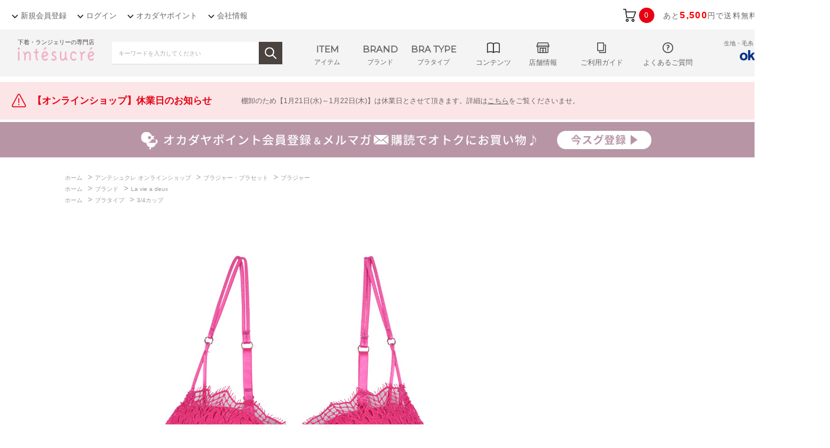

--- FILE ---
content_type: text/html; charset=utf-8
request_url: https://www.okadaya.co.jp/shop/g/glv22458-bc102122/
body_size: 25296
content:
<!DOCTYPE html>
<html data-browse-mode="P" lang="ja" >
<head>
<meta charset="UTF-8">
<title>22458｜ラヴィアドゥ シャビーシックギュピール 22458シリーズ ブラジャー単品 下着・ランジェリーの専門店 アンテシュクレ(intesucre)</title>
<link rel="canonical" href="https://www.okadaya.co.jp/shop/g/glv22458-bc102111/">


<meta name="description" content="22458｜ラヴィアドゥ シャビーシックギュピール 22458シリーズ ブラジャー単品/単品ブラジャーの通販/Cカップ/C75/ブラック">
<meta name="keywords" content="株式会社オカダヤ,オカダヤ,okadaya,アンテシュクレ,intesucre,lv22458-bc102122,22458｜ラヴィアドゥ シャビーシックギュピール 22458シリーズ ブラジャー単品,C75,BK">


<meta content="IE=edge,chrome=1" http-equiv="X-UA-Compatible">
<link href="https://fonts.googleapis.com/css?family=Montserrat|Noto+Sans+JP" rel="stylesheet">
<link rel="stylesheet" type="text/css" href="/css/usr/jquery-ui.min.css">
<link rel="stylesheet" type="text/css" href="https://maxcdn.bootstrapcdn.com/font-awesome/4.7.0/css/font-awesome.min.css">
<link rel="stylesheet" type="text/css" href="/css/sys/reset.css">
<link rel="stylesheet" type="text/css" href="/css/sys/base.css">
<link rel="stylesheet" type="text/css" href="/css/sys/base_form.css">
<link rel="stylesheet" type="text/css" href="/css/sys/base_misc.css">
<link rel="stylesheet" type="text/css" href="/css/sys/layout.css">
<link rel="stylesheet" type="text/css" href="/css/sys/block_common.css?data=20220713">
<link rel="stylesheet" type="text/css" href="/css/sys/block_customer.css">
<link rel="stylesheet" type="text/css" href="/css/sys/block_goods.css">
<link rel="stylesheet" type="text/css" href="/css/sys/block_order.css">
<link rel="stylesheet" type="text/css" href="/css/sys/block_misc.css">
<link rel="stylesheet" type="text/css" href="/css/sys/amazonpay_pc.css">
<link rel="stylesheet" type="text/css" href="/css/usr/base.css">
<link rel="stylesheet" type="text/css" href="/css/usr/layout.css">
<link rel="stylesheet" type="text/css" href="/css/usr/freepage.css">
<link rel="stylesheet" type="text/css" href="/css/usr/block.css?data=20250127">
<link rel="stylesheet" type="text/css" href="/css/usr/user.css?data=20230814">
<link rel="stylesheet" type="text/css" href="/css/usr/lower_page.css">
<link rel="stylesheet" type="text/css" href="/css/sys/customize_pc.css?20241126">
<script src="/lib/jquery.min.js"></script>
<script src="/lib/jquery-ui.min.js"></script>
<script src="/lib/jquery.cookie.js"></script>
<script src="/lib/jquery.balloon.js"></script>
<script src="/lib/goods/jquery.tile.min.js"></script>
<script src="/lib/modernizr-custom.js"></script>
<script src="/js/sys/common.js"></script>
<script src="/js/sys/search_suggest.js"></script>
<script src="/js/sys/sys.js"></script>
<script src="/js/sys/ui.js"></script>
<script src="/js/usr/user.js?data=20241015"></script>
<script src="/js/usr/slick.min.js"></script>
<script src="/js/usr/lazyload.min.js"></script>
<script src="/js/usr/jquery.bxslider.min.js"></script>
<script src="/js/sys/goodsdetailajax.js"></script>
<script src="/js/sys/inputchange_pc.js"></script>
<!-- etm meta -->
<meta property="etm:device" content="desktop" />
<meta property="etm:page_type" content="goods" />
<meta property="etm:cart_item" content="[]" />
<meta property="etm:attr" content="" />
<meta property="etm:goods_detail" content="{&quot;goods&quot;:&quot;lv22458-bc102122&quot;,&quot;category&quot;:&quot;500102&quot;,&quot;name&quot;:&quot;22458｜ラヴィアドゥ シャビーシックギュピール 22458シリーズ ブラジャー単品&quot;,&quot;variation_name1&quot;:&quot;C75&quot;,&quot;variation_name2&quot;:&quot;BK&quot;,&quot;item_code&quot;:&quot;lv22458&quot;,&quot;backorder_fg&quot;:&quot;0&quot;,&quot;s_dt&quot;:&quot;2018/04/05&quot;,&quot;f_dt&quot;:&quot;&quot;,&quot;release_dt&quot;:&quot;2018/04/05&quot;,&quot;regular&quot;:&quot;0&quot;,&quot;set_fg&quot;:&quot;0&quot;,&quot;stock_status&quot;:&quot;0&quot;,&quot;price&quot;:&quot;1287&quot;,&quot;sale_fg&quot;:&quot;false&quot;,&quot;brand&quot;:&quot;5009&quot;}" />
<meta property="etm:goods_keyword" content="[{&quot;goods&quot;:&quot;lv22458-bc102122&quot;,&quot;stock&quot;:&quot;【md】&quot;},{&quot;goods&quot;:&quot;lv22458-bc102122&quot;,&quot;stock&quot;:&quot;00&quot;},{&quot;goods&quot;:&quot;lv22458-bc102122&quot;,&quot;stock&quot;:&quot;20&quot;},{&quot;goods&quot;:&quot;lv22458-bc102122&quot;,&quot;stock&quot;:&quot;22&quot;},{&quot;goods&quot;:&quot;lv22458-bc102122&quot;,&quot;stock&quot;:&quot;22458&quot;},{&quot;goods&quot;:&quot;lv22458-bc102122&quot;,&quot;stock&quot;:&quot;22458｜ラヴィアドゥ&quot;},{&quot;goods&quot;:&quot;lv22458-bc102122&quot;,&quot;stock&quot;:&quot;22458シリーズ&quot;},{&quot;goods&quot;:&quot;lv22458-bc102122&quot;,&quot;stock&quot;:&quot;3/4カップ&quot;},{&quot;goods&quot;:&quot;lv22458-bc102122&quot;,&quot;stock&quot;:&quot;30&quot;},{&quot;goods&quot;:&quot;lv22458-bc102122&quot;,&quot;stock&quot;:&quot;34カップ&quot;},{&quot;goods&quot;:&quot;lv22458-bc102122&quot;,&quot;stock&quot;:&quot;50&quot;},{&quot;goods&quot;:&quot;lv22458-bc102122&quot;,&quot;stock&quot;:&quot;60&quot;},{&quot;goods&quot;:&quot;lv22458-bc102122&quot;,&quot;stock&quot;:&quot;65&quot;},{&quot;goods&quot;:&quot;lv22458-bc102122&quot;,&quot;stock&quot;:&quot;75&quot;},{&quot;goods&quot;:&quot;lv22458-bc102122&quot;,&quot;stock&quot;:&quot;A&quot;},{&quot;goods&quot;:&quot;lv22458-bc102122&quot;,&quot;stock&quot;:&quot;ADDI&quot;},{&quot;goods&quot;:&quot;lv22458-bc102122&quot;,&quot;stock&quot;:&quot;B70&quot;},{&quot;goods&quot;:&quot;lv22458-bc102122&quot;,&quot;stock&quot;:&quot;B75&quot;},{&quot;goods&quot;:&quot;lv22458-bc102122&quot;,&quot;stock&quot;:&quot;BA&quot;},{&quot;goods&quot;:&quot;lv22458-bc102122&quot;,&quot;stock&quot;:&quot;B-C/65-75&quot;},{&quot;goods&quot;:&quot;lv22458-bc102122&quot;,&quot;stock&quot;:&quot;BC6575&quot;},{&quot;goods&quot;:&quot;lv22458-bc102122&quot;,&quot;stock&quot;:&quot;BK&quot;},{&quot;goods&quot;:&quot;lv22458-bc102122&quot;,&quot;stock&quot;:&quot;C65&quot;},{&quot;goods&quot;:&quot;lv22458-bc102122&quot;,&quot;stock&quot;:&quot;C70&quot;},{&quot;goods&quot;:&quot;lv22458-bc102122&quot;,&quot;stock&quot;:&quot;C75&quot;},{&quot;goods&quot;:&quot;lv22458-bc102122&quot;,&quot;stock&quot;:&quot;COL&quot;},{&quot;goods&quot;:&quot;lv22458-bc102122&quot;,&quot;stock&quot;:&quot;DA&quot;},{&quot;goods&quot;:&quot;lv22458-bc102122&quot;,&quot;stock&quot;:&quot;DEUX&quot;},{&quot;goods&quot;:&quot;lv22458-bc102122&quot;,&quot;stock&quot;:&quot;LA&quot;},{&quot;goods&quot;:&quot;lv22458-bc102122&quot;,&quot;stock&quot;:&quot;LL&quot;},{&quot;goods&quot;:&quot;lv22458-bc102122&quot;,&quot;stock&quot;:&quot;LV22458&quot;},{&quot;goods&quot;:&quot;lv22458-bc102122&quot;,&quot;stock&quot;:&quot;LV22458BC102122&quot;},{&quot;goods&quot;:&quot;lv22458-bc102122&quot;,&quot;stock&quot;:&quot;LV22458-BC102122&quot;},{&quot;goods&quot;:&quot;lv22458-bc102122&quot;,&quot;stock&quot;:&quot;VIE&quot;},{&quot;goods&quot;:&quot;lv22458-bc102122&quot;,&quot;stock&quot;:&quot;アジャスター&quot;},{&quot;goods&quot;:&quot;lv22458-bc102122&quot;,&quot;stock&quot;:&quot;エル&quot;},{&quot;goods&quot;:&quot;lv22458-bc102122&quot;,&quot;stock&quot;:&quot;カラー&quot;},{&quot;goods&quot;:&quot;lv22458-bc102122&quot;,&quot;stock&quot;:&quot;ゴールド&quot;},{&quot;goods&quot;:&quot;lv22458-bc102122&quot;,&quot;stock&quot;:&quot;サイズ&quot;},{&quot;goods&quot;:&quot;lv22458-bc102122&quot;,&quot;stock&quot;:&quot;ジャー&quot;},{&quot;goods&quot;:&quot;lv22458-bc102122&quot;,&quot;stock&quot;:&quot;シャビーシックギュピール&quot;},{&quot;goods&quot;:&quot;lv22458-bc102122&quot;,&quot;stock&quot;:&quot;スター&quot;},{&quot;goods&quot;:&quot;lv22458-bc102122&quot;,&quot;stock&quot;:&quot;ストラップ&quot;},{&quot;goods&quot;:&quot;lv22458-bc102122&quot;,&quot;stock&quot;:&quot;チャーム&quot;},{&quot;goods&quot;:&quot;lv22458-bc102122&quot;,&quot;stock&quot;:&quot;テープ&quot;},{&quot;goods&quot;:&quot;lv22458-bc102122&quot;,&quot;stock&quot;:&quot;ない&quot;},{&quot;goods&quot;:&quot;lv22458-bc102122&quot;,&quot;stock&quot;:&quot;ナイロン&quot;},{&quot;goods&quot;:&quot;lv22458-bc102122&quot;,&quot;stock&quot;:&quot;ネイビー&quot;},{&quot;goods&quot;:&quot;lv22458-bc102122&quot;,&quot;stock&quot;:&quot;バス&quot;},{&quot;goods&quot;:&quot;lv22458-bc102122&quot;,&quot;stock&quot;:&quot;パッド&quot;},{&quot;goods&quot;:&quot;lv22458-bc102122&quot;,&quot;stock&quot;:&quot;ブラ&quot;},{&quot;goods&quot;:&quot;lv22458-bc102122&quot;,&quot;stock&quot;:&quot;ブラジャー&quot;},{&quot;goods&quot;:&quot;lv22458-bc102122&quot;,&quot;stock&quot;:&quot;ブラジャー単品&quot;},{&quot;goods&quot;:&quot;lv22458-bc102122&quot;,&quot;stock&quot;:&quot;ブラック&quot;},{&quot;goods&quot;:&quot;lv22458-bc102122&quot;,&quot;stock&quot;:&quot;フリー&quot;},{&quot;goods&quot;:&quot;lv22458-bc102122&quot;,&quot;stock&quot;:&quot;ブルー&quot;},{&quot;goods&quot;:&quot;lv22458-bc102122&quot;,&quot;stock&quot;:&quot;ホック&quot;},{&quot;goods&quot;:&quot;lv22458-bc102122&quot;,&quot;stock&quot;:&quot;ポリ&quot;},{&quot;goods&quot;:&quot;lv22458-bc102122&quot;,&quot;stock&quot;:&quot;ポリエステル&quot;},{&quot;goods&quot;:&quot;lv22458-bc102122&quot;,&quot;stock&quot;:&quot;ホワイト&quot;},{&quot;goods&quot;:&quot;lv22458-bc102122&quot;,&quot;stock&quot;:&quot;モダン&quot;},{&quot;goods&quot;:&quot;lv22458-bc102122&quot;,&quot;stock&quot;:&quot;ラヴィアドゥ&quot;},{&quot;goods&quot;:&quot;lv22458-bc102122&quot;,&quot;stock&quot;:&quot;リング&quot;},{&quot;goods&quot;:&quot;lv22458-bc102122&quot;,&quot;stock&quot;:&quot;レース&quot;},{&quot;goods&quot;:&quot;lv22458-bc102122&quot;,&quot;stock&quot;:&quot;ワイヤー&quot;},{&quot;goods&quot;:&quot;lv22458-bc102122&quot;,&quot;stock&quot;:&quot;下着&quot;},{&quot;goods&quot;:&quot;lv22458-bc102122&quot;,&quot;stock&quot;:&quot;染料&quot;},{&quot;goods&quot;:&quot;lv22458-bc102122&quot;,&quot;stock&quot;:&quot;単品ブラジャー&quot;}]" />
<meta property="etm:goods_event" content="[{&quot;event&quot;:&quot;inte384&quot;,&quot;name&quot;:&quot;クーポン用ぶら下げtest&quot;,&quot;goods&quot;:&quot;lv22458-bc102122&quot;}]" />
<meta property="etm:goods_genre" content="[{&quot;genre&quot;:&quot;5009&quot;,&quot;name&quot;:&quot;La vie a deux&quot;,&quot;goods&quot;:&quot;lv22458-bc102122&quot;},{&quot;genre&quot;:&quot;510C04&quot;,&quot;name&quot;:&quot;C75&quot;,&quot;goods&quot;:&quot;lv22458-bc102122&quot;},{&quot;genre&quot;:&quot;5302&quot;,&quot;name&quot;:&quot;3/4カップ&quot;,&quot;goods&quot;:&quot;lv22458-bc102122&quot;}]" />

<!-- Facebook Pixel Code -->
<script>
  !function(f,b,e,v,n,t,s)
  {if(f.fbq)return;n=f.fbq=function(){n.callMethod?
  n.callMethod.apply(n,arguments):n.queue.push(arguments)};
  if(!f._fbq)f._fbq=n;n.push=n;n.loaded=!0;n.version='2.0';
  n.queue=[];t=b.createElement(e);t.async=!0;
  t.src=v;s=b.getElementsByTagName(e)[0];
  s.parentNode.insertBefore(t,s)}(window, document,'script',
  'https://connect.facebook.net/en_US/fbevents.js');
  fbq('init', '2396705463933558');
  fbq('track', 'PageView');
</script>
<noscript><img height="1" width="1" style="display:none"
  src="https://www.facebook.com/tr?id=2396705463933558&ev=PageView&noscript=1"
/></noscript>
<!-- End Facebook Pixel Code -->
<!-- Global site tag (gtag.js) - Google Ads: 954534931 -->
<script async src="https://www.googletagmanager.com/gtag/js?id=AW-954534931"></script>
<script>
  window.dataLayer = window.dataLayer || [];
  function gtag(){dataLayer.push(arguments);}
  gtag('js', new Date());

  gtag('config', 'AW-954534931');
</script>
<script>
jQuery(function() {
	if(jQuery('.handicraft-header').length){
		jQuery('head').append('<link rel="SHORTCUT ICON" href="/favicon_okadaya.ico">');
		jQuery('head').append('<link rel="apple-touch-icon-precomposed" type="image/x-icon" href="/favicon_okadaya.png" />');
	}else if(jQuery('.underwear-header').length){
		jQuery('head').append('<link rel="SHORTCUT ICON" href="/favicon_intesucre.ico">');
		jQuery('head').append('<link rel="apple-touch-icon-precomposed" type="image/x-icon" href="/favicon_intesucre.ico" />');
	}else{
		jQuery('head').append('<link rel="SHORTCUT ICON" href="/favicon_okadaya.ico">');
		jQuery('head').append('<link rel="apple-touch-icon-precomposed" type="image/x-icon" href="/favicon_okadaya.png" />');
	}
});
</script>
<!-- bdash -->
<script type="text/javascript" src="//cdn.activity.bdash-cloud.com/recommend-script/bd-7q9zxi/recommend_script.js"></script>
<script type="text/javascript" src="/js/sys/bdash_recommend_pc.js?data=20220726"></script>
<!-- End bdash -->

<!-- 商品詳細ページ店舗受取リンクボタン非表示ここから -->
<!-- <style>.detail_store_lp_link{display:none;}</style> -->
<!-- 商品詳細ページ店舗受取リンクボタン非表示ここまで -->

<script>
  jQuery(document).ready(function(){
    console.log(jQuery('p.store_recieve_method_massage').text());
    jQuery('.store_recieve_method_massage').text('店舗受取の場合、お支払いはクレジットカードのみとなります。');
  });
</script>

<script>
jQuery(document).ready(function(){
  var className = jQuery('body').attr('class');
  if ( className.indexOf('preview') != -1 ){
    className = className.replace('preview','');
    jQuery('body').attr('class',className);
  }
});
</script>

<!-- 下着用GMCタグ -->
<meta name="google-site-verification" content="BqPcfJ_SQA5nX4-LEMmYiVdl4tqSJmXZhbggwCv7y4I" />


<!-- Global site tag (gtag.js) - Google Analytics -->
<script async src="https://www.googletagmanager.com/gtag/js?id=G-J87HLMB696"></script>
<script>
  const tracking_code = "G-J87HLMB696";
  window.dataLayer = window.dataLayer || [];
  function gtag(){dataLayer.push(arguments);}
  gtag('js', new Date());
  gtag('config', tracking_code, { send_page_view: false });

window.onload = function(){
  var mailDom = document.getElementsByName('uid');
  var pwdDom = document.getElementsByName('pwd');
  var certDom = document.getElementsByName('cert_key');

  if(!((mailDom.length > 0 && pwdDom.length > 0) || certDom.length > 0)) {
    gtag('config', tracking_code);
  }
};
</script>

<!-- 商品詳細ページお取り寄せサービスボタン非表示ここから -->
<style>.detail_store_lp_link_lo{display:none;}</style>
<!-- 商品詳細ページお取り寄せサービスボタン非表示ここまで -->
<script src="/js/sys/goods_ajax_cart.js"></script>
<script src="/js/sys/goods_ajax_bookmark.js"></script>
<script src="/js/sys/goods_ajax_quickview.js"></script>





<script>
gtag('event', 'page_view', {
'send_to': 'AW-954534931',
'ecomm_pagetype': 'goods',
'ecomm_prodid': 'lv22458-bc102122',
'ecomm_totalvalue': '1,287',
'user_id': ''
});
</script>


<!-- Google Tag Manager -->
<script>(function(w,d,s,l,i){w[l]=w[l]||[];w[l].push({'gtm.start':
new Date().getTime(),event:'gtm.js'});var f=d.getElementsByTagName(s)[0],
j=d.createElement(s),dl=l!='dataLayer'?'&l='+l:'';j.async=true;j.src=
'https://www.googletagmanager.com/gtm.js?id='+i+dl;f.parentNode.insertBefore(j,f);
})(window,document,'script','dataLayer','GTM-K5HWZJ6');</script>
<!-- End Google Tag Manager -->

</head>
<body class="page-goods" > 

<!-- Google Tag Manager (noscript) -->
<noscript><iframe src="https://www.googletagmanager.com/ns.html?id=GTM-K5HWZJ6"
height="0" width="0" style="display:none;visibility:hidden"></iframe></noscript>
<!-- End Google Tag Manager (noscript) -->

<input type="hidden" name="bd_customer3" value=>
<input type="hidden" name="bd_goods" value=lv22458-bc102122>
<input type="hidden" name="bd_rank" value=5>



<div class="wrapper">
	
	
			
			<div class="pane-common-header block-common-header" id="header">
  <div class="pane-common-header-container">
    <div class="pane-common-menu">
      <ul class="pane-common-menu--logo">
        <li class="pane-common-menu--logo-handicraft"><a href="/shop/c/c10/"><img src="/img/usr/handicraft/sitelogo.png" alt=""></a></li>
        <li class="pane-common-menu--logo-intesucre"><a href="/shop/c/c50/"><img src="/img/usr/underwear/sp/brand_logo01.png" alt=""></a></li>
      </ul>
      <ul class="pane-common-menu-txt">
        <li><a href="https://www.okadaya.co.jp/shop/customer/entry.aspx">新規会員登録</a></li>
        <li><a href="https://www.okadaya.co.jp/shop/customer/menu.aspx">ログイン</a></li>
        <li><a href="https://www.okadaya.co.jp/shop/pages/sumc.aspx">オカダヤポイント</a></li>
        <li><a href="https://www.okadaya.co.jp/shop/pages/company.aspx">会社情報</a></li>
      </ul>
      <div id="jscart_replace_" class="block-jscart" style="">
      </div>
      <script src="/js/sys/goods_cartlist.js"></script> 
    </div>
  </div>
</div>

			
				<!--  -->
			
	
	<link rel="stylesheet" type="text/css" href="/css/usr/underwear.css?20250424">
<link rel="stylesheet" type="text/css" href="/css/usr/int-header-campaignslide.css">
<style>.detail_store_lp_link_lo{display:none;}</style>
<script src="/js/usr/variation_pattern_underwear.js"></script>
<script src="/js/usr/underwear/underwear.js?date=20250326"></script>
<script>
jQuery(function () {
	var ua = navigator.userAgent;
	var uaLowerCase = ua.toLowerCase();
	var ie = uaLowerCase.indexOf('msie') != -1 || uaLowerCase.indexOf('trident') != -1;

	if(ie) {
		jQuery('#js-balloon').addClass('is-active');

		jQuery('.js-input-check').keyup(function () {
			if(jQuery('.js-input-check').val() === '') {
				jQuery('#js-balloon').addClass('is-active');
			} else {
				jQuery('#js-balloon').removeClass('is-active');
			}
		});
	}
});
</script>
<script src="/js/usr/keywords/underwear_words.js"></script>

<header class="pane-header underwear-header">
	<div class="pane-header-line">
		<div class="container">
			<div class="block-header-logo">
				<h1><a class="block-header-logo--link" href="/shop/c/c50/"><img class="block-header-logo--img" alt="アンテシュクレ(intesucre)公式サイト" src="/img/usr/top/logo_intesucre02.png"></a><div>下着・ランジェリーの専門店</div></h1>
			</div>
			<div class="block-header-search">
				<div id="search_form_default" class="block-headernav-menu--search-box">
					<form name="frmSearch" method="get" action="https://www.okadaya.co.jp/shop/goods/search.aspx?tree=50&category=50">
						<input type="hidden" name="search" value="x">
						<input type="hidden" name="tree" value="50">
						<input type="hidden" name="category" value="50">
						<input class="block-headernav-menu--search--keyword js-suggest-search js-input-check" type="text" value="" tabindex="1" id="keyword" placeholder="キーワードを入力してください" title="商品を検索する" name="keyword" data-suggest-submit="on" autocomplete="off">
						<div id="js-balloon" class="balloon"><p class="balloon_title">人気キーワード</p>
							<ul class="block-balloon-list js-balloon-link-list"></ul>
							<div class="block-headernav-balloon--searchdetail"><a href="https://www.okadaya.co.jp/shop/goods/search.aspx?tree=50&category=50"><span>詳細検索はこちら</span></a></div>
						</div>
						<button class="block-headernav-menu--search--submit btn btn-default" type="submit" tabindex="1" name="search" value="search"><img src="/img/usr/underwear/ico_search2.png?202105" alt="検索"></button>
					</form>
				</div>
			</div>
			<div class="block-headernav">
				<ul class="block-headernav--item-list">
					<li class="block-headernav-menu--item">
						<div class="dropdown-switch at-txtmenu"><span>ITEM</span><div class="block-headernav--item-name">アイテム</div></div>
					</li>
					<li class="block-headernav-menu--brand">
						<div class="dropdown-switch at-txtmenu"><span>BRAND</span><div class="block-headernav--item-name">ブランド</div></div>
					</li>
					<li class="block-headernav-menu--bra-type">
						<div class="dropdown-switch at-txtmenu"><span>BRA TYPE</span><div class="block-headernav--item-name">ブラタイプ</div></div>
					</li>
					<!-- <li class="block-headernav-menu--serch">
						<div class="dropdown-switch at-iconmenu"><div class="block-headernav--item-name">検索する</div></div>
					</li> -->
					<li class="block-headernav-menu--content">
						<div class="dropdown-switch at-iconmenu"><div class="block-headernav--item-name">コンテンツ</div></div>
					</li>
					<li class="block-headernav-menu--shop at-iconmenu"><a href="/intesucre_blog/storelist/"><div class="block-headernav--item-name">店舗情報</div></a></li>
					<li class="block-headernav-menu--guide at-iconmenu"><a href="/shop/pages/guide_intesucre.aspx"><div class="block-headernav--item-name">ご利用ガイド</div></a></li>
					<li class="block-headernav-menu--faq at-iconmenu"><a href="/shop/pages/faq_intesucre.aspx"><div class="block-headernav--item-name">よくあるご質問</div></a></li>
				</ul>
				<div class="block-header-rt-logo">
					<a href="https://www.okadaya.co.jp/shop/c/c10/"><span>生地・毛糸・手芸材料の専門店</span><img src="/img/usr/handicraft/sitelogo.png" alt="okadaya"></a>
				</div>			
			</div>
		</div>
	</div>
</header>

<!----------- キャンペーンスライドここから ----------->

<!--
<div id="int_campaign-container">
  <div id="int_campaign"><a href="https://www.okadaya.co.jp/shop/t/t1755/">
    <p>3月30日23:59まで　レギュラー（5％還元）会員限定<span>ポイント2倍</span>キャンペーン</p>
    </a></div>
</div>
<div style="height: 6px"></div>
-->

<!--
<div id="int_campaign-container">
  <div id="int_campaign"><a href="https://www.okadaya.co.jp/shop/t/t1268/">
    <p>10月21日AM9:59まで　3,000円以上お買い上げで<span>送料無料！</span></p>
    </a></div>
</div>
<div style="height: 6px"></div>
-->

<!--
<div id="int_campaign-container">
  <div id="int_campaign"><a href="https://www.okadaya.co.jp/shop/t/t1395/">
    <p>11月1日9:00～11月30日23:59まで　ペイペイジャンボ（オンライン）に参加中！</span></p>
    </a></div>
</div>
<div style="height: 6px"></div>
-->

<!--
<div id="int_campaign-container">
  <div id="int_campaign"><a href="https://www.okadaya.co.jp/shop/t/t2317/">
    <p>5月15日まで！　新規入会でポイントプレゼント</p>
    </a></div>
</div>
-->

<div style="height: 6px"></div>



<!----------- キャンペーンスライドここまで ----------->



<!----------- 重要なお知らせここから ----------->

<!--<div style="height: 3px"></div>
<div class="notice-box">
	<div class="notice-box-inner" style="margin-bottom: 6px;">
		<div class="notice-ttl"><span>【重要】年末年始休業日のご案内[2025.12.22] </span></div>
		<div class="notice-desc"><a href="/shop/t/t1092/">誠に勝手ながら【2025年12月31日(水)～2026年1月4日(日)】は休業日とさせて頂きます。<br>詳細は<span style="text-decoration: underline;">こちら</span>をご覧くださいませ。</a></div>
	</div>
</div>-->

<div style="height: 3px"></div>
<div class="notice-box">
	<div class="notice-box-inner" style="margin-bottom: 6px;">
		<div class="notice-ttl"><span>【オンラインショップ】休業日のお知らせ</span></div>
		<div class="notice-desc"><a href="/shop/t/t1112/">棚卸のため【1月21日(水)～1月22日(木)】は休業日とさせて頂きます。詳細は<span style="text-decoration: underline;">こちら</span>をご覧くださいませ。</a></div>
	</div>	
</div>

<!--<div style="height: 3px"></div>
<div class="notice-box">
	<div class="notice-box-inner" style="margin-bottom: 6px;">
		<div class="notice-ttl"><span>【重要】公式サイト システムメンテナンスのお知らせ</span></div>
		<div class="notice-desc"><a href="/shop/t/t1260/">3/22(月)にメンテナンスを行います。詳細は<span style="text-decoration: underline;">こちら</span>をご覧くださいませ。</a></div>
	</div>	
</div>-->

<!--
<div style="height: 3px"></div>
<div class="notice-box">
	<div class="notice-box-inner" style="margin-bottom: 6px;">
		<div class="notice-ttl"><span>【オンラインショップ】返品交換ルール　一部改訂のお知らせ</span></div>
		<div class="notice-desc"><a href="https://www.okadaya.co.jp/shop/t/t1585/">
5/1（日）注文分より新ルールを適用させて頂きます。 詳細は<span style="text-decoration: underline;">こちら</span></a></div>
	</div>	
</div>
-->

<!--
<div style="height: 3px"></div>
<div class="notice-box">
	<div class="notice-box-inner" style="margin-bottom: 6px;">
		<div class="notice-ttl"><span>【オンラインショップ】配送遅延について</span></div>
		<div class="notice-desc"><a href="/shop/t/t1177/">
一部地域で配送遅延や集荷の見送りが発生しております。詳細は<span style="text-decoration: underline;">こちら</span>をご覧くださいませ。</a></div>
	</div>	
</div>
-->


<!--
<div style="height: 3px"></div>
<div class="notice-box">
	<div class="notice-box-inner" style="margin-bottom: 6px;">
		<div class="notice-ttl"><span>【オンラインショップ】一部店舗 店舗支払サービス停止について</span></div>
		<div class="notice-desc"><a href="/shop/t/t1435/">
イベント開催に伴い、店舗支払サービスを一時停止させて頂きます。詳細は<span style="text-decoration: underline;">こちら</span></a></div>
	</div>	
</div>  
-->

<!----------- 重要なお知らせここまで ----------->



<!-- ReviCo Tag START -->
<input type="hidden" id="revico-tenant-intesucre" value="1">
<!-- ReviCo Tag END -->
<div class="pane-topic-path">
	<div class="container">
		<div class="block-topic-path">
	<ul class="block-topic-path--list" id="bread-crumb-list" itemscope itemtype="https://schema.org/BreadcrumbList">
		<li class="block-topic-path--category-item block-topic-path--item__home" itemscope itemtype="https://schema.org/ListItem" itemprop="itemListElement">
	<a href="https://www.okadaya.co.jp/shop/" itemprop="item">
		<span itemprop="name">ホーム</span>
	</a>
	<meta itemprop="position" content="1" />
</li>

<li class="block-topic-path--category-item" itemscope itemtype="https://schema.org/ListItem" itemprop="itemListElement">
	&gt;
	<a href="https://www.okadaya.co.jp/shop/c/c50/" itemprop="item">
		<span itemprop="name">アンテシュクレ オンラインショップ</span>
	</a>
	<meta itemprop="position" content="2" />
</li>


<li class="block-topic-path--category-item" itemscope itemtype="https://schema.org/ListItem" itemprop="itemListElement">
	&gt;
	<a href="https://www.okadaya.co.jp/shop/c/c5001/" itemprop="item">
		<span itemprop="name">ブラジャー・ブラセット</span>
	</a>
	<meta itemprop="position" content="3" />
</li>


<li class="block-topic-path--category-item" itemscope itemtype="https://schema.org/ListItem" itemprop="itemListElement">
	&gt;
	<a href="https://www.okadaya.co.jp/shop/c/c500102/" itemprop="item">
		<span itemprop="name">ブラジャー</span>
	</a>
	<meta itemprop="position" content="4" />
</li>


<li class="block-topic-path--category-item block-topic-path--item__current" itemscope itemtype="https://schema.org/ListItem" itemprop="itemListElement">
	&gt;
	<a href="https://www.okadaya.co.jp/shop/g/glv22458-bc102122/" itemprop="item">
		<span itemprop="name">22458｜ラヴィアドゥ シャビーシックギュピール 22458シリーズ ブラジャー単品</span>
	</a>
	<meta itemprop="position" content="5" />
</li>


	</ul>


	<ul class="block-topic-path--list" id="bread-crumb-list" itemscope itemtype="https://schema.org/BreadcrumbList">
		<li class="block-topic-path--genre-item block-topic-path--item__home" itemscope itemtype="https://schema.org/ListItem" itemprop="itemListElement">
	<a href="https://www.okadaya.co.jp/shop/" itemprop="item">
		<span itemprop="name">ホーム</span>
	</a>
	<meta itemprop="position" content="1" />
</li>

<li class="block-topic-path--genre-item" itemscope itemtype="https://schema.org/ListItem" itemprop="itemListElement">
	&gt;
	<a href="https://www.okadaya.co.jp/shop/r/r50/" itemprop="item">
		<span itemprop="name">ブランド</span>
	</a>
	<meta itemprop="position" content="2" />
</li>


<li class="block-topic-path--genre-item" itemscope itemtype="https://schema.org/ListItem" itemprop="itemListElement">
	&gt;
	<a href="https://www.okadaya.co.jp/shop/r/r5009/" itemprop="item">
		<span itemprop="name">La vie a deux</span>
	</a>
	<meta itemprop="position" content="3" />
</li>


<li class="block-topic-path--genre-item block-topic-path--item__current" itemscope itemtype="https://schema.org/ListItem" itemprop="itemListElement">
	&gt;
	<a href="https://www.okadaya.co.jp/shop/g/glv22458-bc102122/" itemprop="item">
		<span itemprop="name">22458｜ラヴィアドゥ シャビーシックギュピール 22458シリーズ ブラジャー単品</span>
	</a>
	<meta itemprop="position" content="4" />
</li>


	</ul>


	<ul class="block-topic-path--list" id="bread-crumb-list" itemscope itemtype="https://schema.org/BreadcrumbList">
		<li class="block-topic-path--genre-item block-topic-path--item__home" itemscope itemtype="https://schema.org/ListItem" itemprop="itemListElement">
	<a href="https://www.okadaya.co.jp/shop/" itemprop="item">
		<span itemprop="name">ホーム</span>
	</a>
	<meta itemprop="position" content="1" />
</li>

<li class="block-topic-path--genre-item" itemscope itemtype="https://schema.org/ListItem" itemprop="itemListElement">
	&gt;
	<a href="https://www.okadaya.co.jp/shop/r/r53/" itemprop="item">
		<span itemprop="name">ブラタイプ</span>
	</a>
	<meta itemprop="position" content="2" />
</li>


<li class="block-topic-path--genre-item" itemscope itemtype="https://schema.org/ListItem" itemprop="itemListElement">
	&gt;
	<a href="https://www.okadaya.co.jp/shop/r/r5302/" itemprop="item">
		<span itemprop="name">3/4カップ</span>
	</a>
	<meta itemprop="position" content="3" />
</li>


<li class="block-topic-path--genre-item block-topic-path--item__current" itemscope itemtype="https://schema.org/ListItem" itemprop="itemListElement">
	&gt;
	<a href="https://www.okadaya.co.jp/shop/g/glv22458-bc102122/" itemprop="item">
		<span itemprop="name">22458｜ラヴィアドゥ シャビーシックギュピール 22458シリーズ ブラジャー単品</span>
	</a>
	<meta itemprop="position" content="4" />
</li>


	</ul>

</div>
	</div>
</div>
<div class="pane-contents">
<div class="container">

<div class="pane-left-menu">
<div id="block_of_leftmenu_top" class="block-left-menu-top">


		<h2 class="block-category-tree--header"><span class="sub-ttl">CATEGORY</span>カテゴリから探す</h2>


</div>

<div id="block_of_categorytree" class="block-category-tree">


<ul class="block-category-tree--items block-category-tree--level-2" >

	<li class="block-category-tree--item" id="tree_5001">


	
	<a href="/shop/c/c5001/"><figure class="img-center block-category-tree--image"><img src="/img/usr/underwear/u_side_cate01_w.png" alt="ブラジャー・ブラセット"></figure><span>ブラジャー・ブラセット</span></a>
	

	<ul class="block-category-tree--items block-category-tree--level-3" style="display:none;">

	<li class="block-category-tree--item" id="tree_500101">


	
	<a href="/shop/c/c500101/"><span>ブラ&amp;ショーツセット</span></a>
	

	
	
	</li>

	<li class="block-category-tree--item block-category-tree--item--open" id="tree_500102">


	
	<a href="/shop/c/c500102/"><span>ブラジャー</span></a>
	

	
	
	</li>

</ul>

	
	</li>

	<li class="block-category-tree--item" id="tree_5002">


	
	<a href="/shop/c/c5002/"><figure class="img-center block-category-tree--image"><img src="/img/usr/underwear/u_side_cate02_w.png" alt="ショーツ"></figure><span>ショーツ</span></a>
	

	
	<ul class="block-category-tree--items block-category-tree--level-3" data-tree="5002" id="c_5002" style="display:none;"></ul>
	</li>

	<li class="block-category-tree--item" id="tree_5003">


	
	<a href="/shop/c/c5003/"><figure class="img-center block-category-tree--image"><img src="/img/usr/underwear/u_side_cate03_w.png" alt="ランジェリー"></figure><span>ランジェリー</span></a>
	

	
	<ul class="block-category-tree--items block-category-tree--level-3" data-tree="5003" id="c_5003" style="display:none;"></ul>
	</li>

	<li class="block-category-tree--item" id="tree_5004">


	
	<a href="/shop/c/c5004/"><figure class="img-center block-category-tree--image"><img src="/img/usr/underwear/u_side_cate04_w.png" alt="肌着・インナーウェア"></figure><span>肌着・インナーウェア</span></a>
	

	
	<ul class="block-category-tree--items block-category-tree--level-3" data-tree="5004" id="c_5004" style="display:none;"></ul>
	</li>

	<li class="block-category-tree--item" id="tree_5005">


	
	<a href="/shop/c/c5005/"><figure class="img-center block-category-tree--image"><img src="/img/usr/underwear/u_side_cate05_w.png" alt="ルームウェア・ナイティ・パジャマ"></figure><span>ルームウェア・ナイティ・パジャマ</span></a>
	

	
	<ul class="block-category-tree--items block-category-tree--level-3" data-tree="5005" id="c_5005" style="display:none;"></ul>
	</li>

	<li class="block-category-tree--item" id="tree_5006">


	
	<a href="/shop/c/c5006/"><figure class="img-center block-category-tree--image"><img src="/img/usr/underwear/u_side_cate06_w.png" alt="補整下着"></figure><span>補整下着</span></a>
	

	
	<ul class="block-category-tree--items block-category-tree--level-3" data-tree="5006" id="c_5006" style="display:none;"></ul>
	</li>

	<li class="block-category-tree--item" id="tree_5007">


	
	<a href="/shop/c/c5007/"><figure class="img-center block-category-tree--image"><img src="/img/usr/underwear/u_side_cate07_w.png" alt="ランジェリーこもの・雑貨"></figure><span>ランジェリーこもの・雑貨</span></a>
	

	
	<ul class="block-category-tree--items block-category-tree--level-3" data-tree="5007" id="c_5007" style="display:none;"></ul>
	</li>

	<li class="block-category-tree--item" id="tree_5008">


	
	<a href="/shop/c/c5008/"><figure class="img-center block-category-tree--image"><img src="/img/usr/underwear/u_side_cate08_w.png" alt="レッグアイテム"></figure><span>レッグアイテム</span></a>
	

	
	<ul class="block-category-tree--items block-category-tree--level-3" data-tree="5008" id="c_5008" style="display:none;"></ul>
	</li>

	<li class="block-category-tree--item" id="tree_5009">


	
	<a href="/shop/c/c5009/"><figure class="img-center block-category-tree--image"><img src="/img/usr/underwear/u_side_cate09_w.png" alt="マタニティ下着"></figure><span>マタニティ下着</span></a>
	

	
	<ul class="block-category-tree--items block-category-tree--level-3" data-tree="5009" id="c_5009" style="display:none;"></ul>
	</li>

	<li class="block-category-tree--item" id="tree_5010">


	
	<a href="/shop/c/c5010/"><figure class="img-center block-category-tree--image"><img src="/img/usr/underwear/u_side_cate10_w.png" alt="スポーツ下着"></figure><span>スポーツ下着</span></a>
	

	
	<ul class="block-category-tree--items block-category-tree--level-3" data-tree="5010" id="c_5010" style="display:none;"></ul>
	</li>

	<li class="block-category-tree--item" id="tree_5012">


	
	<a href="/shop/c/c5012/"><figure class="img-center block-category-tree--image"><img src="/img/usr/underwear/u_side_cate11_w.png" alt="メンズ下着"></figure><span>メンズ下着</span></a>
	

	
	<ul class="block-category-tree--items block-category-tree--level-3" data-tree="5012" id="c_5012" style="display:none;"></ul>
	</li>

</ul>


</div>
<input name="now_category" type="hidden" value="500102">
<script type="application/json" id="category_json">
{"category_json":[{"category":"500101","tree":"500101","name":"ブラ\u0026ショーツセット","child_exists":"","path_src3":""},{"category":"500102","tree":"500102","name":"ブラジャー","child_exists":"","path_src3":""},{"category":"500201","tree":"500201","name":"フルバック・ヒップハンガーショーツ","child_exists":"","path_src3":""},{"category":"500202","tree":"500202","name":"Ｔバックショーツ","child_exists":"","path_src3":""},{"category":"500203","tree":"500203","name":"サニタリーショーツ","child_exists":"","path_src3":""},{"category":"500204","tree":"500204","name":"サポートショーツ","child_exists":"","path_src3":""},{"category":"500301","tree":"500301","name":"キャミソール","child_exists":"","path_src3":""},{"category":"500302","tree":"500302","name":"スリップ","child_exists":"","path_src3":""},{"category":"500303","tree":"500303","name":"ペチコート","child_exists":"","path_src3":""},{"category":"500304","tree":"500304","name":"タップパンツ","child_exists":"","path_src3":""},{"category":"500305","tree":"500305","name":"ガーターベルト","child_exists":"","path_src3":""},{"category":"500306","tree":"500306","name":"その他ランジェリー","child_exists":"","path_src3":""},{"category":"500401","tree":"500401","name":"インナートップス","child_exists":"","path_src3":""},{"category":"500402","tree":"500402","name":"カップ付きインナー","child_exists":"","path_src3":""},{"category":"500403","tree":"500403","name":"インナーボトムス","child_exists":"","path_src3":""},{"category":"500404","tree":"500404","name":"毛パン・腹巻き","child_exists":"","path_src3":""},{"category":"500501","tree":"500501","name":"ルームワンピース","child_exists":"","path_src3":""},{"category":"500502","tree":"500502","name":"ルームウェア上下セット","child_exists":"","path_src3":""},{"category":"500503","tree":"500503","name":"ルームウェアトップス","child_exists":"","path_src3":""},{"category":"500504","tree":"500504","name":"ルームウェアボトム","child_exists":"","path_src3":""},{"category":"500505","tree":"500505","name":"小物・雑貨・ルームシューズ","child_exists":"","path_src3":""},{"category":"500601","tree":"500601","name":"ガードル","child_exists":"","path_src3":""},{"category":"500602","tree":"500602","name":"シェイプインナー","child_exists":"","path_src3":""},{"category":"500603","tree":"500603","name":"ウエストニッパー","child_exists":"","path_src3":""},{"category":"500701","tree":"500701","name":"ランドリーケース","child_exists":"","path_src3":""},{"category":"500702","tree":"500702","name":"ブラストラップ","child_exists":"","path_src3":""},{"category":"500703","tree":"500703","name":"ブラパッド","child_exists":"","path_src3":""},{"category":"500704","tree":"500704","name":"ボディケア","child_exists":"","path_src3":""},{"category":"500705","tree":"500705","name":"下着用洗剤","child_exists":"","path_src3":""},{"category":"500706","tree":"500706","name":"生理用品","child_exists":"","path_src3":""},{"category":"500799","tree":"500799","name":"その他ランジェリーこもの","child_exists":"","path_src3":""},{"category":"500801","tree":"500801","name":"パンティストッキング","child_exists":"","path_src3":""},{"category":"500802","tree":"500802","name":"ショートストッキング","child_exists":"","path_src3":""},{"category":"500803","tree":"500803","name":"タイツ・レギンス・トレンカ","child_exists":"","path_src3":""},{"category":"500804","tree":"500804","name":"ガーターストッキング","child_exists":"","path_src3":""},{"category":"500805","tree":"500805","name":"フットカバー","child_exists":"","path_src3":""},{"category":"500806","tree":"500806","name":"ソックス","child_exists":"","path_src3":""},{"category":"500901","tree":"500901","name":"マタニティブラジャー","child_exists":"","path_src3":""},{"category":"500902","tree":"500902","name":"マタニティショーツ","child_exists":"","path_src3":""},{"category":"500903","tree":"500903","name":"マタニティ補正下着","child_exists":"","path_src3":""},{"category":"500904","tree":"500904","name":"その他マタニティ","child_exists":"","path_src3":""},{"category":"501001","tree":"501001","name":"スポーツブラジャー","child_exists":"","path_src3":""},{"category":"501002","tree":"501002","name":"スポーツショーツ","child_exists":"","path_src3":""},{"category":"501003","tree":"501003","name":"スポーツトップス","child_exists":"","path_src3":""},{"category":"501004","tree":"501004","name":"スポーツボトムス","child_exists":"","path_src3":""},{"category":"501005","tree":"501005","name":"スポーツサポーター","child_exists":"","path_src3":""},{"category":"501006","tree":"501006","name":"スポーツアクセサリー","child_exists":"","path_src3":""},{"category":"501201","tree":"501201","name":"ビキニ・ブリーフ","child_exists":"","path_src3":""},{"category":"501202","tree":"501202","name":"ボクサーパンツ","child_exists":"","path_src3":""},{"category":"501203","tree":"501203","name":"トランクス","child_exists":"","path_src3":""},{"category":"501204","tree":"501204","name":"メンズTバック","child_exists":"","path_src3":""},{"category":"501205","tree":"501205","name":"その他メンズ","child_exists":"","path_src3":""},{"category":"501206","tree":"501206","name":"機能性パンツ","child_exists":"","path_src3":""},{"category":"501207","tree":"501207","name":"ステテコ","child_exists":"","path_src3":""},{"category":"501208","tree":"501208","name":"メンズ肌着","child_exists":"","path_src3":""},{"category":"501209","tree":"501209","name":"メンズパジャマ","child_exists":"","path_src3":""}]}
</script>
<div id="block_of_leftmenu_middle" class="block-left-menu-middle">


		<h2 class="block-genre-tree--header"><span class="sub-ttl">GENRE</span>ジャンルから探す</h2>


</div>

<div id="block_of_genretree" class="block-genre-tree">

<ul class="block-genre-tree--items block-genre-tree--level1">

	<li class="block-genre-tree--item">


	<a href="/shop/r/r50/"><span>ブランド</span></a>

	
	<ul class="block-genre-tree--items block-genre-tree--level2" data-tree="50" id="r_50" style="display:none;"></ul>
	</li>
	<li class="block-genre-tree--item">


	<a href="/shop/r/r52/"><span>目的</span></a>

	
	<ul class="block-genre-tree--items block-genre-tree--level2" data-tree="52" id="r_52" style="display:none;"></ul>
	</li>
	<li class="block-genre-tree--item">


	<a href="/shop/r/r53/"><span>ブラタイプ</span></a>

	
	<ul class="block-genre-tree--items block-genre-tree--level2" data-tree="53" id="r_53" style="display:none;"></ul>
	</li>
	<li class="block-genre-tree--item">


	<a href="/shop/r/r54/"><span>大きいサイズ</span></a>

	
	<ul class="block-genre-tree--items block-genre-tree--level2" data-tree="54" id="r_54" style="display:none;"></ul>
	</li>
</ul>


</div>
<input name="now_genre" type="hidden" value="">
<script type="application/json" id="genre_json">
{"genre_json":[{"genre":"5000","tree":"5000","name":"intesucre","child_exists":"","path_src3":""},{"genre":"5001","tree":"5001","name":"サルート","child_exists":"","path_src3":""},{"genre":"5002","tree":"5002","name":"ワコール","child_exists":"","path_src3":""},{"genre":"5003","tree":"5003","name":"トリンプ","child_exists":"","path_src3":""},{"genre":"5004","tree":"5004","name":"アツギ","child_exists":"","path_src3":""},{"genre":"5006","tree":"5006","name":"ヌーブラ","child_exists":"","path_src3":""},{"genre":"5007","tree":"5007","name":"ナルエー","child_exists":"","path_src3":""},{"genre":"5008","tree":"5008","name":"セントオードリー","child_exists":"","path_src3":""},{"genre":"5009","tree":"5009","name":"La vie a deux","child_exists":"","path_src3":""},{"genre":"5010","tree":"5010","name":"DOMESTIC UNDER","child_exists":"","path_src3":""},{"genre":"5014","tree":"5014","name":"COCO Linge","child_exists":"","path_src3":""},{"genre":"5015","tree":"5015","name":"グラマープリンセス","child_exists":"","path_src3":""},{"genre":"5017","tree":"5017","name":"パナシェ","child_exists":"","path_src3":""},{"genre":"5018","tree":"5018","name":"キャラクター","child_exists":"","path_src3":""},{"genre":"5019","tree":"5019","name":"シシフィーユ","child_exists":"","path_src3":""},{"genre":"5021","tree":"5021","name":"ウンナナクール","child_exists":"","path_src3":""},{"genre":"5022","tree":"5022","name":"着る保湿クリーム","child_exists":"","path_src3":""},{"genre":"5040","tree":"5040","name":"レディースその他","child_exists":"","path_src3":""},{"genre":"5050","tree":"5050","name":"BROS by WACOAL MEN","child_exists":"","path_src3":""},{"genre":"5201","tree":"5201","name":"谷間メイク","child_exists":"","path_src3":""},{"genre":"5202","tree":"5202","name":"大きいバストを小さく見せる","child_exists":"","path_src3":""},{"genre":"5203","tree":"5203","name":"サイドすっきり","child_exists":"","path_src3":""},{"genre":"5204","tree":"5204","name":"デコルテふっくら","child_exists":"","path_src3":""},{"genre":"5205","tree":"5205","name":"ボリュームアップ","child_exists":"","path_src3":""},{"genre":"5206","tree":"5206","name":"背中すっきり","child_exists":"","path_src3":""},{"genre":"5207","tree":"5207","name":"アウターに響きにくい","child_exists":"","path_src3":""},{"genre":"5208","tree":"5208","name":"楽なつけごこち","child_exists":"","path_src3":""},{"genre":"5209","tree":"5209","name":"なで肩対応ブラ","child_exists":"","path_src3":""},{"genre":"5210","tree":"5210","name":"ストラップ付け替えOKブラ","child_exists":"","path_src3":""},{"genre":"5211","tree":"5211","name":"ストラップレス","child_exists":"","path_src3":""},{"genre":"5212","tree":"5212","name":"自然なシルエット","child_exists":"","path_src3":""},{"genre":"5213","tree":"5213","name":"丸みのあるシルエット","child_exists":"","path_src3":""},{"genre":"5301","tree":"5301","name":"1/2カップ","child_exists":"","path_src3":""},{"genre":"5302","tree":"5302","name":"3/4カップ","child_exists":"","path_src3":""},{"genre":"5303","tree":"5303","name":"フルカップ","child_exists":"","path_src3":""},{"genre":"5304","tree":"5304","name":"ノンワイヤーブラ","child_exists":"","path_src3":""},{"genre":"5305","tree":"5305","name":"モールドカップ","child_exists":"","path_src3":""},{"genre":"5306","tree":"5306","name":"ナイトブラ","child_exists":"","path_src3":""},{"genre":"5307","tree":"5307","name":"ハーフトップ","child_exists":"","path_src3":""},{"genre":"5308","tree":"5308","name":"チューブブラ","child_exists":"","path_src3":""},{"genre":"5309","tree":"5309","name":"ロングブラ","child_exists":"","path_src3":""},{"genre":"5310","tree":"5310","name":"脇高","child_exists":"","path_src3":""},{"genre":"5311","tree":"5311","name":"4/5カップ","child_exists":"","path_src3":""},{"genre":"5401","tree":"5401","name":"ブラジャー","child_exists":"TRUE","path_src3":""},{"genre":"5402","tree":"5402","name":"ショーツ","child_exists":"TRUE","path_src3":""},{"genre":"5403","tree":"5403","name":"ランジェリー","child_exists":"TRUE","path_src3":""},{"genre":"5404","tree":"5404","name":"補整・ボディメイク","child_exists":"TRUE","path_src3":""},{"genre":"5405","tree":"5405","name":"肌着","child_exists":"TRUE","path_src3":""},{"genre":"540101","tree":"540101","name":"アンダー80cm以上","child_exists":"","path_src3":""},{"genre":"540102","tree":"540102","name":"Ｆカップ以上","child_exists":"","path_src3":""},{"genre":"540103","tree":"540103","name":"ノンワイヤー・ハーフトップ","child_exists":"","path_src3":""},{"genre":"540104","tree":"540104","name":"スポーツブラ","child_exists":"","path_src3":""},{"genre":"540201","tree":"540201","name":"フルバック・ヒップハンガーショーツ","child_exists":"","path_src3":""},{"genre":"540202","tree":"540202","name":"Ｔバックショーツ","child_exists":"","path_src3":""},{"genre":"540203","tree":"540203","name":"サニタリーショーツ","child_exists":"","path_src3":""},{"genre":"540204","tree":"540204","name":"サポートショーツ","child_exists":"","path_src3":""},{"genre":"540301","tree":"540301","name":"キャミソール・スリップ","child_exists":"","path_src3":""},{"genre":"540302","tree":"540302","name":"ペチコート・タップパンツ","child_exists":"","path_src3":""},{"genre":"540401","tree":"540401","name":"補整・ボディメイク","child_exists":"","path_src3":""},{"genre":"540501","tree":"540501","name":"肌着","child_exists":"","path_src3":""}]}
</script>
<div id="block_of_free1" class="block-free-1">


		

<!-- <div class="side-bnr-box">
<div><a href="#"><img alt="バナー" src="/img/usr/handicraft/side_bnr01.png" /></a></div>

<div><a href="#"><img alt="バナー" src="/img/usr/handicraft/side_bnr02.png" /></a></div>
</div> -->



</div>
<div id="block_of_free2">


		<div class="guide-list">
	<ul>
		<li><a href="/shop/c/c505002/">サイズ一覧表</a></li>
		<li><a href="/shop/c/c505004/">正しい着け方</a></li>
		<li><a href="/shop/c/c505005/">お手入れについて</a></li>
		<li><a href="/shop/c/c505001/">正しいサイズの測り方</a></li>
		<li><a href="/shop/c/c505003/">アイテムガイド<br>（下着の種類）</a></li>
	</ul>			
</div>
<!--<div class="side-bnr-box">
	<div><a href="#"><img src="/img/usr/handicraft/side_bnr01.png" alt="バナー"></a></div>
	<div><a href="#"><img src="/img/usr/handicraft/side_bnr02.png" alt="バナー"></a></div>
</div>-->



</div>



</div>

<main class="pane-main">
<style>
#variation-anchor{top:100px;position: relative;display:block;}
.block-topic-path--item__current{display:none !important;}
</style>
<script>
jQuery(function() {
  const $bodyEl = jQuery('body');
  if(jQuery('.handicraft-header').length) {
    $bodyEl.addClass('handicraft-page');
  } else if(jQuery('.underwear-header').length) {
    $bodyEl.addClass('underwear-page');
  }
});
</script>

<div class="block-goods-detail">
	<div class="pane-goods-header">
	<div class="outer-block-goods-comment1">
		<div class="block-goods-comment1"><!-- カラーテキスト　6列 --><div class="goods-variation-pattern-c5"></div><!-- サイズ　テキスト6列 --><div class="goods-variation-pattern-t4"></div></div>
	</div>
	<div class="outer-block-goods-comment2">
		<div class="block-goods-comment2"><table width="780" border="0" align="center" cellpadding="0" cellspacing="0">
<tr>
<td align="center"><table width="750" border="0" cellspacing="0" cellpadding="0">
<tr>
<td align="center"><img src="/img/goods/cabinet/18_lv/22458.jpg" width="600" height="600"><br>
<br>
<img src="/img/goods/cabinet/t_itemdata.jpg" width="730" height="32"><br>
<table width="730" border="0" cellspacing="0" cellpadding="8">
<tr>
<td><font size="2" color="#666666">繊細なクロッシェ編みのような可愛らしさと　モダンな柄の融合が新しい、マット糸のギュピールレースです。<br>
身につけてみると想像以上に上品な甘さが立って。<br>
小さなスクエアチャームが輝きを添え、クレバーにシックに決まります。<br>
ブルーミスト(BLM)にはホワイト、ブラック（BK)にはネイビーのレースが付きます。<br>
<br>
軽い着け心地で、ナチュラルなバストを作るメガネ型アンダーフリータイプ。<br>
ストラップにマカロニテープを使用し、見えても下着っぽくないデザイン。カップとストラップをつなぐリングが華奢な印象を演出します。<br>
サイドに挟んだハシゴテープが程良い抜け感。センターのチャームとアジャスターはローズゴールド。 </font></td>
</tr>
</table>
<img src="/img/goods/cabinet/spacer.gif" width="10" height="10">
<table width="730" border="0" cellspacing="0" cellpadding="0">
<tr>
<td><img src="/img/goods/cabinet/18_lv/22458_icon.jpg" width="337" height="60"></td>
</tr>
</table>
<img src="/img/goods/cabinet/spacer.gif" width="10" height="10">
<table width="730" border="0" cellspacing="0" cellpadding="3" style="font-size:12px; color:#666666" bgcolor="#FFFFFF">
<tr>
<td style="padding: 3px; border:solid 1px #C0C0C0; font-weight:bold; background-color: #EEEEEE">ブランド</td>
</tr>
<tr>
<td style="padding:8px 3px">La vie a deux(ラヴィアドゥ)</td>
</tr>
<tr>
<td style="padding: 3px; border:solid 1px #C0C0C0; font-weight:bold; background-color: #EEEEEE">サイズ</td>
</tr>
<tr>
<td style="padding:8px 3px"> Bカップ(B70・B75)<br>
Cカップ(C65・C70・C75) </td>
</tr>
<tr>
<td style="padding: 3px; border:solid 1px #C0C0C0; font-weight:bold; background-color: #EEEEEE">カラー</td>
</tr>
<tr>
<td style="padding:8px 3px">BLM、MG、BK</td>
</tr>
<tr>
<td style="padding: 3px; border:solid 1px #C0C0C0; font-weight:bold; background-color: #EEEEEE">素材</td>
</tr>
<tr>
<td style="padding:8px 3px"> ポリエステル、ナイロン、その他 </td>
</tr>
<tr>
<td style="padding: 3px; border:solid 1px #C0C0C0; font-weight:bold; background-color: #EEEEEE">カップ</td>
</tr>
<tr>
<td style="padding:8px 3px">パッド付き(取り外し可)</td>
</tr>
<tr>
<td style="padding: 3px; border:solid 1px #C0C0C0; font-weight:bold; background-color: #EEEEEE">ストラップ</td>
</tr>
<tr>
<td style="padding:8px 3px">付け替え不可</td>
</tr>
<tr>
<td style="padding: 3px; border:solid 1px #C0C0C0; font-weight:bold; background-color: #EEEEEE">アンダー</td>
</tr>
<tr>
<td style="padding:8px 3px">後ろホック2段3列</td>
</tr>
<tr>
<td style="padding: 3px; border:solid 1px #C0C0C0; font-weight:bold; background-color: #EEEEEE">取り扱い上注意</td>
</tr>
<tr>
<td style="padding:8px 3px">お洗濯は手洗いをして形を整え陰干しして下さい。<br>
乾燥機のご使用は縮みやワイヤー変形の原因になる為ご遠慮下さい。<br>
お洗濯の際はパッドを取り外して下さい。<br>
染料の性質上、色落ちする可能性がありますので濃色・白、淡色物は分けて洗ってください。</td>
</tr>
</table>
<div style="font-size: 10px; color: #666666; text-align: left; width: 730px; margin: 20px auto 0 auto">※なるべく実際の商品に近い色味を再現しておりますが、モニター等の条件により、画面上と実物では色味が異なって見える場合がございます。あらかじめご了承下さい。<br>
<br>
関連キーワード：La vie a deux</div></td>
</tr>
</table></td>
</tr>
</table></div>
	</div>

		<div class="block-goods-detail--promotion-freespace">
			
		</div>

		<input type="hidden" value="lv22458" id="hidden_variation_group">
		<input type="hidden" value="0" id="variation_design_type">
		<input type="hidden" value="lv22458-bc102122" id="hidden_goods">
		<input type="hidden" value="22458｜ラヴィアドゥ シャビーシックギュピール 22458シリーズ ブラジャー単品" id="hidden_goods_name">
		<input type="hidden" value="3d062cf8c0ecd0c25cf55df18e62da1ec806deaa2cd22b82fca665d4d61b4678" id="js_crsirefo_hidden">
		<input type="hidden" value="4542856134837" id="hidden_jan">
	</div>
	<div class="pane-goods-left-side" id="gallery">
		<div class="block-src-l" id="goods-slider-main">
			<div class="goods-slider-item">
				<a href="/img/goods/cabinet/18_lv/22458.jpg" title="" name="" class="js-lightbox-gallery-info" rel="lightbox" data-lightbox="goods-image-set">
					<figure><img src="/img/goods/cabinet/18_lv/22458.jpg" alt="22458｜ラヴィアドゥ シャビーシックギュピール 22458シリーズ ブラジャー単品" class="block-src-l--image"></figure>
					
				</a>
			</div>

	
			<div class="goods-slider-item">
				<a href="/img/goods/cabinet/18_lv/22458_d01.jpg" title="" name="" class="js-lightbox-gallery-info" rel="lightbox" data-lightbox="goods-image-set">
					<figure><img src="/img/goods/cabinet/18_lv/22458_d01.jpg" alt="22458｜ラヴィアドゥ シャビーシックギュピール 22458シリーズ ブラジャー単品" class="block-src-l--image" ></figure>
					
				</a>
			</div>
	
	
			<div class="goods-slider-item">
				<a href="/img/goods/cabinet/18_lv/22458_d02.jpg" title="" name="" class="js-lightbox-gallery-info" rel="lightbox" data-lightbox="goods-image-set">
					<figure><img src="/img/goods/cabinet/18_lv/22458_d02.jpg" alt="22458｜ラヴィアドゥ シャビーシックギュピール 22458シリーズ ブラジャー単品" class="block-src-l--image" ></figure>
					
				</a>
			</div>
	
	
			<div class="goods-slider-item">
				<a href="/img/goods/cabinet/18_lv/22458_d03.jpg" title="" name="" class="js-lightbox-gallery-info" rel="lightbox" data-lightbox="goods-image-set">
					<figure><img src="/img/goods/cabinet/18_lv/22458_d03.jpg" alt="22458｜ラヴィアドゥ シャビーシックギュピール 22458シリーズ ブラジャー単品" class="block-src-l--image" ></figure>
					
				</a>
			</div>
	
	
			<div class="goods-slider-item">
				<a href="/img/goods/cabinet/18_lv/22458_c01.jpg" title="" name="" class="js-lightbox-gallery-info" rel="lightbox" data-lightbox="goods-image-set">
					<figure><img src="/img/goods/cabinet/18_lv/22458_c01.jpg" alt="22458｜ラヴィアドゥ シャビーシックギュピール 22458シリーズ ブラジャー単品" class="block-src-l--image" ></figure>
					
				</a>
			</div>
	
	
			<div class="goods-slider-item">
				<a href="/img/goods/cabinet/18_lv/22458_c02.jpg" title="" name="" class="js-lightbox-gallery-info" rel="lightbox" data-lightbox="goods-image-set">
					<figure><img src="/img/goods/cabinet/18_lv/22458_c02.jpg" alt="22458｜ラヴィアドゥ シャビーシックギュピール 22458シリーズ ブラジャー単品" class="block-src-l--image" ></figure>
					
				</a>
			</div>
	
	
			<div class="goods-slider-item">
				<a href="/img/goods/cabinet/18_lv/22458_c03.jpg" title="" name="" class="js-lightbox-gallery-info" rel="lightbox" data-lightbox="goods-image-set">
					<figure><img src="/img/goods/cabinet/18_lv/22458_c03.jpg" alt="22458｜ラヴィアドゥ シャビーシックギュピール 22458シリーズ ブラジャー単品" class="block-src-l--image" ></figure>
					
				</a>
			</div>
	
	
	
	
	
	
	
	
	
	
	
	
	
	

		</div>

		<div class="block-goods-gallery" id="gallery">
			<ul class="block-goods-gallery-slider">
			<li class="block-goods-gallery--src-l goods-slider-thumbnails-item">
				<a href="#" name="22458｜ラヴィアドゥ シャビーシックギュピール 22458シリーズ ブラジャー単品" title="22458｜ラヴィアドゥ シャビーシックギュピール 22458シリーズ ブラジャー単品" data-slide-index="0">
					<figure><img src="/img/goods/cabinet/18_lv/22458.jpg" alt="22458｜ラヴィアドゥ シャビーシックギュピール 22458シリーズ ブラジャー単品" class="block-src-l--image"></figure>
					
				</a>
			</li>

	
			<li class="block-goods-gallery--src-1 goods-slider-thumbnails-item">
				<a href="#" name="22458｜ラヴィアドゥ シャビーシックギュピール 22458シリーズ ブラジャー単品" title="22458｜ラヴィアドゥ シャビーシックギュピール 22458シリーズ ブラジャー単品" data-slide-index="1">
					<figure><img src="/img/goods/cabinet/18_lv/22458_d01.jpg" alt="22458｜ラヴィアドゥ シャビーシックギュピール 22458シリーズ ブラジャー単品" class="block-src-l--image" ></figure>
				
				</a>
			</li>
	
	
			<li class="block-goods-gallery--src-2 goods-slider-thumbnails-item">
				<a href="#" name="22458｜ラヴィアドゥ シャビーシックギュピール 22458シリーズ ブラジャー単品" title="22458｜ラヴィアドゥ シャビーシックギュピール 22458シリーズ ブラジャー単品" data-slide-index="2">
					<figure><img src="/img/goods/cabinet/18_lv/22458_d02.jpg" alt="22458｜ラヴィアドゥ シャビーシックギュピール 22458シリーズ ブラジャー単品" class="block-src-l--image" ></figure>
				
				</a>
			</li>
	
	
			<li class="block-goods-gallery--src-3 goods-slider-thumbnails-item">
				<a href="#" name="22458｜ラヴィアドゥ シャビーシックギュピール 22458シリーズ ブラジャー単品" title="22458｜ラヴィアドゥ シャビーシックギュピール 22458シリーズ ブラジャー単品" data-slide-index="3">
					<figure><img src="/img/goods/cabinet/18_lv/22458_d03.jpg" alt="22458｜ラヴィアドゥ シャビーシックギュピール 22458シリーズ ブラジャー単品" class="block-src-l--image" ></figure>
				
				</a>
			</li>
	
	
			<li class="block-goods-gallery--src-4 goods-slider-thumbnails-item">
				<a href="#" name="22458｜ラヴィアドゥ シャビーシックギュピール 22458シリーズ ブラジャー単品" title="22458｜ラヴィアドゥ シャビーシックギュピール 22458シリーズ ブラジャー単品" data-slide-index="4">
					<figure><img src="/img/goods/cabinet/18_lv/22458_c01.jpg" alt="22458｜ラヴィアドゥ シャビーシックギュピール 22458シリーズ ブラジャー単品" class="block-src-l--image" ></figure>
				
				</a>
			</li>
	
	
			<li class="block-goods-gallery--src-c goods-slider-thumbnails-item">
				<a href="#" name="22458｜ラヴィアドゥ シャビーシックギュピール 22458シリーズ ブラジャー単品" title="22458｜ラヴィアドゥ シャビーシックギュピール 22458シリーズ ブラジャー単品" data-slide-index="5">
					<figure><img src="/img/goods/cabinet/18_lv/22458_c02.jpg" alt="22458｜ラヴィアドゥ シャビーシックギュピール 22458シリーズ ブラジャー単品" class="block-src-l--image" ></figure>
				
				</a>
			</li>
	
	
			<li class="block-goods-gallery--src-5 goods-slider-thumbnails-item">
				<a href="#" name="22458｜ラヴィアドゥ シャビーシックギュピール 22458シリーズ ブラジャー単品" title="22458｜ラヴィアドゥ シャビーシックギュピール 22458シリーズ ブラジャー単品" data-slide-index="6">
					<figure><img src="/img/goods/cabinet/18_lv/22458_c03.jpg" alt="22458｜ラヴィアドゥ シャビーシックギュピール 22458シリーズ ブラジャー単品" class="block-src-l--image" ></figure>
				
				</a>
			</li>
	
	
	
	
	
	
	
	
	
	
	
	
	
	

			</ul>
		</div>
		<div class="outer-block-goods-comment3">
			
				
			
		</div>
		<div class="outer-block-goods-comment4">
			
				<dl class="block-goods-comment4 commont-box-free"><iframe src="https://www.okadaya.co.jp/int/salute_cm/salute_recommend.html" scrolling="no" width="100%" frameborder="0" height="700px"></iframe></dl>
			
		</div>
		<div class="outer-block-goods-comment5">
			
				
			
		</div>
		<div id="block-goods-specs">

		</div>


	

	</div>
	<div class="pane-goods-right-side">
	<form name="frm" method="POST" action="/shop/g/glv22458-bc102122/">
		<div class="pane-goods-right-side-inner">

			<div class="block-icon">

			</div>

			<div class="goods-code-label">商品コード：&nbsplv22458-bc102122</div>
			
			
			<div class="brand_area">
				<a href="/shop/r/r5009/" class="brand_link"><span class="brand_name">ラヴィアドゥ</span></a>
			</div>
			
			
			<div class="block-goods-name">
				<h2 class="h1 block-goods-name--text js-enhanced-ecommerce-goods-name">22458｜ラヴィアドゥ シャビーシックギュピール 22458シリーズ ブラジャー単品</h2>
			</div>

			<div class="block-goods-price--on-sales-comment"></div>
<div class="goods-icon">

			
			<span class="block-icon--src1"><img src="/img/icon/underwear_returns.png" alt="【下着】返品交換不可"></span>
			<span class="block-icon--src2"><img src="/img/icon/int010.png" alt="【下着】サイズ別価格あり"></span>
			
			
			
			
			

</div>
		<div class="outer-block-goods-comment10">

		</div>
			<div class="block-goods-price">
				<div class="block-goods-price--price price default-price js-enhanced-ecommerce-goods-price">

					<span>4,290</span><span class="circle">円</span><span class="small">(税込)</span>

				</div>

				<div class="block-goods-price--price price js-enhanced-ecommerce-goods-price price-red">
					<span class="price-d">プライスダウン</span>
					1,287<span class="circle">円</span><span class="small">(税込)</span>

				</div>


				<div class="block-goods-price--price price js-enhanced-ecommerce-goods-price price-red">
					<span class="detail_point_in_text guest_user">会員登録(無料)</span>
					<p class="detail_cf_point"><span class="detail_cf_point">58</span><span class="detail_point_text">ポイント獲得</span></p>
					<p class="point_lp_link"><a href="/shop/pages/sumc.aspx">オカダヤポイントについて &gt;</a></p>
				</div>

				
			</div>












		</div>

		<div class="block-variation">
	<div class="block-variation block-color">
		<h3 class="block-variation--name block-color--name">カラーを選択してください</h3>
		<div class="block-variation--slider-box">
		<div class="block-variation--item-list block-color--item-list">
			
				<dl class="block-variation--item block-color--item active color-disable-stock" title="BK">
					<dt class="block-variation--item-term block-color--item-term">
					<input class="goods_code" type="hidden" value="lv22458-bc102122">
					
						<span>BK</span>
					
					
					</dt>
					
				</dl>
			
				<dl class="block-variation--item block-color--item color-disable-stock" title="BLM">
					<dt class="block-variation--item-term block-color--item-term">
					<input class="goods_code" type="hidden" value="lv22458-bc940122">
					
						<span>BLM</span>
					
					
					</dt>
					
				</dl>
			
				<dl class="block-variation--item block-color--item color-disable-stock" title="MG">
					<dt class="block-variation--item-term block-color--item-term">
					<input class="goods_code" type="hidden" value="lv22458-bc911122">
					
						<span>MG</span>
					
					
					</dt>
					
				</dl>
			
		</div>
		</div>
		<div class="block-variation--selected-item">選択されたカラー：BK</div>
	</div>


	<div class="block-variation block-size">
		<h3 class="block-variation--name block-size--name">サイズを選択してください</h3>
			<div class="block-variation--slider-box">
			<div class="block-variation--item-list block-size--item-list">
				
					<dl class="block-variation--item block-size--item size-disable-stock">
						<dt class="block-variation--item-term block-size--item-term">
						<input class="goods_code" type="hidden" value="lv22458-bc102111">
							<span>B70</span>
						</dt>
					</dl>
				
					<dl class="block-variation--item block-size--item size-disable-stock">
						<dt class="block-variation--item-term block-size--item-term">
						<input class="goods_code" type="hidden" value="lv22458-bc102112">
							<span>B75</span>
						</dt>
					</dl>
				
					<dl class="block-variation--item block-size--item size-disable-stock">
						<dt class="block-variation--item-term block-size--item-term">
						<input class="goods_code" type="hidden" value="lv22458-bc102120">
							<span>C65</span>
						</dt>
					</dl>
				
					<dl class="block-variation--item block-size--item size-disable-stock">
						<dt class="block-variation--item-term block-size--item-term">
						<input class="goods_code" type="hidden" value="lv22458-bc102121">
							<span>C70</span>
						</dt>
					</dl>
				
					<dl class="block-variation--item block-size--item active size-disable-stock">
						<dt class="block-variation--item-term block-size--item-term">
						<input class="goods_code" type="hidden" value="lv22458-bc102122">
							<span>C75</span>
						</dt>
					</dl>
				
					<dl class="block-variation--item block-size--item size-enable-stock">
						<dt class="block-variation--item-term block-size--item-term">
						<input class="goods_code" type="hidden" value="lv22458-de102130">
							<span>D65</span>
						</dt>
					</dl>
				
					<dl class="block-variation--item block-size--item size-disable-stock">
						<dt class="block-variation--item-term block-size--item-term">
						<input class="goods_code" type="hidden" value="lv22458-de102131">
							<span>D70</span>
						</dt>
					</dl>
				
					<dl class="block-variation--item block-size--item size-disable-stock">
						<dt class="block-variation--item-term block-size--item-term">
						<input class="goods_code" type="hidden" value="lv22458-de102132">
							<span>D75</span>
						</dt>
					</dl>
				
					<dl class="block-variation--item block-size--item size-disable-stock">
						<dt class="block-variation--item-term block-size--item-term">
						<input class="goods_code" type="hidden" value="lv22458-de102140">
							<span>E65</span>
						</dt>
					</dl>
				
					<dl class="block-variation--item block-size--item size-disable-stock">
						<dt class="block-variation--item-term block-size--item-term">
						<input class="goods_code" type="hidden" value="lv22458-de102141">
							<span>E70</span>
						</dt>
					</dl>
				
			</div>
			</div>
		<div class="block-variation--selected-item">選択されたサイズ：C75</div>
	</div>

<input type="hidden" name="goods" value="lv22458-bc102122">
</div>


		<div class="goods-detail-data-inner">


		<div class="goods-quantity-inner">
			<dl class="goods-detail-description block-goods-stock">
				<dt>数量</dt>
				<dd id="spec_stock_msg">
					<input value="1" size="4" type="text" name="qty" id="qty" maxlength="6" onfocus="if(this.value==''||this.value=='1'){this.value=''}" onblur="if(this.value=='')this.value='1';">
					点
					
				</dd>
			</dl>
			
			
		</div>

			<div class="goods-cart-inner">

	
	
		
		
	
	
	
		
			<div class="block-no-stock">
	<div class="block-no-stock--message">在庫がありません</div>
</div>

		
	


		<div class="block-goods-favorite">
<a class="block-goods-favorite--btn btn btn-default js-animation-bookmark" href="javascript:location.href='https://www.okadaya.co.jp/shop/customer/bookmark.aspx?goods=lv22458-bc102122&crsirefo_hidden='+ jQuery('#js_crsirefo_hidden').val()"></a>
</div>

			</div>

<dl class="detail_store_lp_link_lo">
  <dt class="detail_store_lp_link_lo_ttl">お取り寄せ不可</dt>
  <dd class="detail_store_lp_link_lo_txt">在庫数以上のご注文は承ることができない商品です。<br>カートに入る範囲内でご注文ください。</dd>
</dl>

		
			
			<div class="goods-storestocklist-link-inner">
				<div class="block-goods-store-stock">
					<input type="submit" id="store_goods_stock_list_link" value="店舗在庫を見る" class="block-goods-store-stock--btn btn" onclick=OpenStockStoreListWindow(); >
					<script type="text/javascript">
						function OpenStockStoreListWindow() {
							event.preventDefault(); 
							var goods = jQuery("#hidden_goods").val(); 
							var jan = jQuery("#hidden_jan").val(); 
					        var variation = jQuery("select[name='goods']");
					        if (variation.length > 0) {
					            if (variation.val()) { 
					                goods = variation.val();
					            } else { 
					                variation.find("option").each(function() {
					                    if (!jQuery(this).val()) return true;
					                    goods = jQuery(this).val();
					                    return false;
					                });
					            }
					        }
					        var url = "https://www.okadaya.co.jp/shop/goods/store_stock_list.aspx?goods=" + goods + "&category=500102&length_multiply_qty=0&jan=" + jan ;   
							window.open(url, "hoge", 'width=820, height=700');
						}
					</script>
				</div>
			</div>
			
		
			<div class="goods-sns-inner">
				
				<div class="sns-box">

					<ul class="block-goods-sns">
						<li class="block-goods-sns--twitter"></li>
						<li class="block-goods-sns--facebook"></li>
					</ul>

				</div>





			</div>
			<input type="hidden" value="" name="is_length_multiply_qty">
		</div>
	</form>

	<div class="outer-block-goods-comment8">
		
	</div>
	</div>
	<div class="pane-goods-center">
	<div class="outer-block-goods-comment6">
		
	</div>
	<div class="outer-block-goods-comment7">
		
	</div>
		
		

	<div class="block-accessory-list">
		<div class="goods-ttl-inner">
	<h2 class="block-accessory-list--header">
		<div class="goods-ttl-img"></div>
		<div class="goods-ttl-txt"><span class="caption_txt">RELATED ITEMS</span><span>関連商品</span></div>
	</h2>
</div>
<div class="block-accessory-list--list" id="block_of_recommend">
	
	
<script type="text/javascript">
var crsirefo_jscart = "";
</script>




<div class="block-goods-detail-j">
	<ul class="block-goods-detail-j--items">
		<li>
<dl class="block-goods-detail-j--goods js-enhanced-ecommerce-item">
	<dt class="block-goods-detail-j--goods-image">
	

		<a href="/shop/g/glv22458-bc940111/" title="22458｜ラヴィアドゥ シャビーシックギュピール 22458シリーズ ブラジャー単品" class="js-enhanced-ecommerce-image"><figure class="img-center"><img alt="22458｜ラヴィアドゥ シャビーシックギュピール 22458シリーズ ブラジャー単品" src="/img/goods/cabinet/18_lv/22458.jpg"></figure></a>

	</dt>
	<dd class="block-goods-detail-j--goods-description">

		<div class="block-goods-detail-j--goods-name"><a href="/shop/g/glv22458-bc940111/" title="22458｜ラヴィアドゥ シャビーシックギュピール 22458シリーズ ブラジャー単品" data-category="500102" data-brand="5009" class="js-enhanced-ecommerce-goods-name">22458｜ラヴィアドゥ シャビーシックギュピール 22458シリーズ ブラジャー単品</a></div>


		<div class="goods-icon">
			
			<span class="block-icon--src1"><img src="/img/icon/underwear_returns.png" alt="【下着】返品交換不可"></span>
			<span class="block-icon--src2"><img src="/img/icon/int010.png" alt="【下着】サイズ別価格あり"></span>
			
		</div>

		<div class="block-goods-detail-j--price-infos">
			
			<div class="block-goods-detail-j--price-items">
				<div class="block-goods-detail-j--price price default-price js-enhanced-ecommerce-goods-price">

					<span>4,290</span><span class="circle">円</span><span class="small">(税込)</span>

				</div>

				<span class="price-down-p">プライスダウン</span>

				<div class="block-goods-detail-j--price price js-enhanced-ecommerce-goods-price price-red">
					<span>1,287<span class="circle">円</span><span class="small">(税込)</span></span>
				</div>

				<div class="block-thumbnail-t--price price price js-enhanced-ecommerce-goods-price price-red">
					<span class="list_point_text guest_user">会員登録(無料)</span><p class="list_cf_point">
					<span class="list_cf_point">58</span><span class="list_point_text">ポイント獲得</span>
					</p>
				</div>

				
			
			</div>
		</div>
	</dd>
</dl>
<dl class="block-goods-detail-j--goods js-enhanced-ecommerce-item">
	<dt class="block-goods-detail-j--goods-image">
	

		<a href="/shop/g/glv6210940804/" title="6210｜ラヴィアドゥ シャビーシックギュピール 22458シリーズ スタンダードショーツ 全3色 M/" class="js-enhanced-ecommerce-image"><figure class="img-center"><img alt="6210｜ラヴィアドゥ シャビーシックギュピール 22458シリーズ スタンダードショーツ 全3色 M/" src="/img/goods/cabinet/18_lv/6210.jpg"></figure></a>

	</dt>
	<dd class="block-goods-detail-j--goods-description">

		<div class="block-goods-detail-j--goods-name"><a href="/shop/g/glv6210940804/" title="6210｜ラヴィアドゥ シャビーシックギュピール 22458シリーズ スタンダードショーツ 全3色 M/" data-category="5021" data-brand="5009" class="js-enhanced-ecommerce-goods-name">6210｜ラヴィアドゥ シャビーシックギュピール 22458シリーズ スタンダードショーツ 全3色 M/</a></div>


		<div class="goods-icon">
			
			<span class="block-icon--src1"><img src="/img/icon/underwear_returns.png" alt="【下着】返品交換不可"></span>
			<span class="block-icon--src2"><img src="/img/icon/int012.png" alt="【下着】会員割引除外"></span>
			<span class="block-icon--src3"><img src="/img/icon/int015.png" alt="【下着】クーポン割引除外"></span>
		</div>

		<div class="block-goods-detail-j--price-infos">
			
			<div class="block-goods-detail-j--price-items">
				<div class="block-goods-detail-j--price price default-price js-enhanced-ecommerce-goods-price">

					<span>2,200</span><span class="circle">円</span><span class="small">(税込)</span>

				</div>

				<span class="price-down-p">プライスダウン</span>

				<div class="block-goods-detail-j--price price js-enhanced-ecommerce-goods-price price-red">
					<span>1,100<span class="circle">円</span><span class="small">(税込)</span></span>
				</div>

				<div class="block-thumbnail-t--price price price js-enhanced-ecommerce-goods-price price-red">
					<span class="list_point_text guest_user">会員登録(無料)</span><p class="list_cf_point">
					<span class="list_cf_point">50</span><span class="list_point_text">ポイント獲得</span>
					</p>
				</div>

				
			
			</div>
		</div>
	</dd>
</dl>

</li>
	</ul>
</div>



	
</div>
	</div>


	
	<div class="goods-ttl-inner recommend_area1" style="display:none;">
	    <h2 class="block-accessory-list--header accessory2">
	        <div class="goods-ttl-txt"><span>こちらもおすすめ</span></div>
	    </h2>
	</div>
	<div class= "block-goods-detail">
	    <div class="b_dash_recommend" id="recommend_area1"></div>
	</div>
	<script>
	var goods = jQuery('input[name="bd_goods"]').val();
	var customer = jQuery('input[name="bd_customer3"]').val();
	var rank = jQuery('input[name="bd_rank"]').val();
	jQuery(document).ready(function(){requestRecommend(46,"recommend_area1",15,goods,customer,rank,"50")});
	</script>
	


	
	<div class="goods-ttl-inner recommend_area2" style="display:none;">
		<h2 class="block-accessory-list--header accessory2">
			<div class="goods-ttl-txt"><span>一緒に見られている商品</span></div>
		</h2>
	</div>
	<div class= "block-goods-detail">
	    <div class="b_dash_recommend" id="recommend_area2"></div>
	</div>
	<script>
	var goods = jQuery('input[name="bd_goods"]').val();
	var customer = jQuery('input[name="bd_customer3"]').val();
	var rank = jQuery('input[name="bd_rank"]').val();
	jQuery(document).ready(function(){requestRecommend(123,"recommend_area2",15,goods,customer,rank,"50")});
	</script>
	

		
		
	</div>
	<div class="pane-goods-footer">



	</div>
</div>

<link rel="stylesheet" type="text/css" href="/css/usr/lightbox.css">
<script src="/lib/goods/lightbox.js"></script>
<script src="/js/sys/goods_zoomjs.js"></script>







<script type="application/ld+json">
{
   "@context":"http:\/\/schema.org\/",
   "@type":"Product",
   "name":"22458｜ラヴィアドゥ シャビーシックギュピール 22458シリーズ ブラジャー単品",
   "image":"https:\u002f\u002fwww.okadaya.co.jp\u002fimg\u002fgoods\u002fcabinet\u002f18_lv\u002f22458.jpg",
   "description":"",
   "color":"BK",
   "mpn":"lv22458-bc102122",
   "releaseDate":"2018/04/05",
   "offers":{
      "@type":"Offer",
      "price":1287,
      "priceCurrency":"JPY",
      "availability":"http:\/\/schema.org\/OutOfStock"
   },
   "isSimilarTo":{
      "@type":"Product",
      "name":"22458｜ラヴィアドゥ シャビーシックギュピール 22458シリーズ ブラジャー単品",
      "image":"https:\u002f\u002fwww.okadaya.co.jp\u002fimg\u002fgoods\u002fcabinet\u002f18_lv\u002f22458.jpg",
      "mpn":"lv22458-bc102111",
      "url":"https:\u002f\u002fwww.okadaya.co.jp\u002fshop\u002fg\u002fglv22458-bc102111\u002f"
   }
}
</script>
<!-- スタッフレビュー -->
<div class="goods-ttl-inner" data-review-count="${ReviewCount}">
<h2 class="block-goods-staff-review"></h2>
</div>
<!-- スタッフレビューここまで -->

<!-- ReviCo Tag START -->
<div class="block-goods-user-review" id="revico-review-zone" style="display: none;"></div>
<input type="hidden" id="revico-display-product-cd" value="">
<!-- ReviCo Tag END -->
</main>
<div class="pane-right-menu">
<div id="block_of_itemhistory" class="block-recent-item">
<div class="block-recent-item-inner">
	<h2 class="block-recent-item--header block-recent-item--header-common">
		<div class="block-recent-item--header-img"></div>
		<div class="block-recent-item--header-ttl"><span class="notation_t">HISTORY</span><span class="notation_b">最近見た商品</span></div>
	</h2>
	<div id="itemHistory" class="block-recent-item--body">
		<div id="itemHistoryButton" class="block-recent-item--keep-history"></div>
		<input type="hidden" id="js_leave_History" value="0" />
		<script src="/js/sys/goods_history.js"></script>
		<div id="itemHistoryDetail" class="block-recent-item--items">
		
		</div>
		<div id="historyCaution" class="block-recent-item--message">
			<span id="messNothing" class="hidden block-recent-item--empty-message">最近見た商品がありません。</span>
			<span id="messRedraw" class="hidden block-recent-item--history-message">履歴を残す場合は、"履歴を残す"をクリックしてください。</span>
		</div>
	</div>
</div>
</div>
<div id="block_of_rightmenu_top" class="block-right-menu-top">


		


</div>
<div id="block_of_rightmenu_middle" class="block-right-menu-middle">


		


</div>


</div>
</div>
</div>
<footer class="pane-footer-tp underwear-footer">
  <div class="footer-category-middle">
    <div class="footer-category-center">
      <p id="footer_pagetop" class="block-page-top"><a href="#"><img src="/img/usr/underwear/pagetop.png" alt=""></a></p>

      <div class="footer-category-center-inner">
        <div class="footer-category-center-lt">
          <div class="footer-category-menu-ttl">
            <div class="ttl_category">KNOWLEDGE</div>
            <div class="ttl_name">基礎知識</div>
          </div>
        </div>
        <div class="footer-category-center-rt">
          <div class="footer-category-center-rt-list -knowledge">
            <ul>
              <li><a href="https://www.okadaya.co.jp/shop/shop/c/c505002/"><span>サイズ<br>一覧</span></a></li>
              <li><a href="https://www.okadaya.co.jp/shop/shop/c/c505001/"><span>正しいサイズの<br>測り方</span></a></li>
              <li><a href="https://www.okadaya.co.jp/shop/shop/c/c505004/"><span>正しい着け方</span></a></li>
              <li><a href="https://www.okadaya.co.jp/shop/shop/c/c505005/"><span>お手入れ<br>について</span></a></li>
              <li><a href="https://www.okadaya.co.jp/shop/shop/c/c505003/"><span>アイテムガイド</span></a></li>
            </ul>
          </div>
        </div>
      </div>

	<!-- ========= 202309フッターカテゴリ =========-->
	<div class="footer-category-menu">
		<dl>
			<dt>
				<div class="footer-category-menu-ttl">
          <div class="ttl_category">CATEGORY</div>
          <div class="ttl_name">カテゴリ</div>
				</div>
			</dt>
			<dd>
				<div class="footer-category-menu-list">
					<div class="footer-category-menu-list-line">
						<ul>
							<li><a href="https://www.okadaya.co.jp/shop/c/c500101/">ブラ＆ショーツセット</a></li>
							<li><a href="https://www.okadaya.co.jp/shop/c/c5003/">ランジェリー</a></li>
							<li><a href="https://www.okadaya.co.jp/shop/c/c5004/">肌着・インナーウェア</a></li>
							<li><a href="https://www.okadaya.co.jp/shop/c/c5005/">ルームウェア・ナイティ・パジャマ</a></li>
							<li><a href="https://www.okadaya.co.jp/shop/c/c5008/">レッグアイテム</a></li>
							<li><a href="https://www.okadaya.co.jp/shop/c/c500806/">ソックス</a></li>
							<li><a href="https://www.okadaya.co.jp/shop/c/c501001/">スポーツブラジャー</a></li>
							<li><a href="https://www.okadaya.co.jp/shop/c/c5012/">メンズ下着</a></li>
						</ul>
					</div>
					<div class="footer-category-menu-list-line">	
						<ul>
							<li><a href="https://www.okadaya.co.jp/shop/c/c500102/">ブラジャー</a></li>
							<li><a href="https://www.okadaya.co.jp/shop/c/c500301/">キャミソール</a></li>
							<li><a href="https://www.okadaya.co.jp/shop/c/c500401/">インナートップス</a></li>
							<li><a href="https://www.okadaya.co.jp/shop/c/c5006/">補整下着</a></li>
							<li><a href="https://www.okadaya.co.jp/shop/c/c500801/">パンティストッキング</a></li>
							<li><a href="https://www.okadaya.co.jp/shop/c/c5009/">マタニティ下着</a></li>
							<li><a href="https://www.okadaya.co.jp/shop/c/c501002/">スポーツショーツ</a></li>
						</ul>
					</div>
					<div class="footer-category-menu-list-line">
						<ul>
							<li><a href="https://www.okadaya.co.jp/shop/c/c5002/">ショーツ</a></li>
							<li><a href="https://www.okadaya.co.jp/shop/c/c500305/">ガーターベルト</a></li>
							<li><a href="https://www.okadaya.co.jp/shop/c/c500403/">インナーボトムス</a></li>
							<li><a href="https://www.okadaya.co.jp/shop/c/c5007/">ランジェリーこもの・雑貨</a></li>
							<li><a href="https://www.okadaya.co.jp/shop/c/c500803/">タイツ・レギンス・トレンカ</a></li>
							<li><a href="https://www.okadaya.co.jp/shop/c/c5010/">スポーツ下着</a></li>
							<!-- <li><a href="https://www.okadaya.co.jp/shop/c/c5011/">水着</a></li> -->
						</ul>
					</div>
				</div>	
			</dd>
		</dl>
	</div>
	<!-- ========= //202309フッターカテゴリ =========-->
      
      
      
      
      
      
      
      <div class="footer-category-center-inner">
        <div class="footer-category-center-lt">
          <div class="footer-category-menu-ttl">
            <div class="ttl_category">USER'S GUIDE</div>
            <div class="ttl_name">ご利用ガイド</div>
          </div>
        </div>
        <div class="footer-category-center-rt">
          <div class="footer-category-center-rt-list">
            <ul>
              <li><a href="https://www.okadaya.co.jp/shop/g/g1gift-02300700/"><span>ラッピング<br>について</span></a></li>
              <li><a href="https://www.okadaya.co.jp/shop/pages/guide_intesucre.aspx#section-05"><span>お支払い方法<br>について</span></a></li>
              <li><a href="https://www.okadaya.co.jp/shop/pages/guide_intesucre.aspx#section-04"><span>配送・送料<br>について</span></a></li>
              <li><a href="https://www.okadaya.co.jp/shop/pages/faq_intesucre.aspx#qa06"><span>納品書・領収書<br>について</span></a></li>
              <li><a href="https://www.okadaya.co.jp/shop/pages/guide_intesucre.aspx#section-06"><span>返品・交換<br>について</span></a></li>
              <li><a href="https://www.okadaya.co.jp/shop/c/c5051/"><span>お問い合わせ<br>について</span></a></li>
              <li><a href="https://www.okadaya.co.jp/shop/pages/guide_intesucre.aspx#section-07"><span>メルマガ<br>について</span></a></li>
            </ul>
          </div>
        </div>
      </div>
    </div>
    <!-- <div class="device-switcher"> <a class="device-switcher-link" href="?ismodesmartphone=on"><img src="/img/usr/handicraft/sp_change.png" alt="スマートフォン表示で見る"></a> </div> --> 
  </div>
</footer>
<!-- ▼ITEM▼ -->
<div id="block-headernav-menu--item" class="block-headernav-menu-wrap">
  <div class="block-headernav-menu--closetop"><span>閉じる</span></div>
  <div class="block-headernav-menu-box">
    <div class="block-headernav-menu--item-head">
      <h2><span>ITEM</span>アイテムから探す</h2>
      <!-- <p>様々なジャンルから商品をお探し頂けます。オカダヤならではのセレクトをお楽しみください。</p> -->
    </div>
    <div class="js-dynamic-category" data-category="50"></div>
    <div class="block-headernav-menu--close"><span>閉じる</span></div>
  </div>
</div>
<!-- ▲ITEM▲ --> 
<!-- ▼BRAND▼ -->
<div id="block-headernav-menu--brand" class="block-headernav-menu-wrap">
  <div class="block-headernav-menu--closetop"><span>閉じる</span></div>
  <div class="block-headernav-menu-box">
    <div class="block-headernav-menu--item-head">
      <h2><span>BRAND</span>ブランドから探す</h2>
      <!-- <p>説明テキストが入ります説明テキストが入ります説明テキストが入ります説明テキストが入ります</p> -->
    </div>
    <div class="js-dynamic-genre" data-genre="50"></div>
    <div class="block-more-btn"><a href="/shop/pages/brand.aspx" class="block-more-btn-inner">もっと見る</a></div>
    <div class="block-headernav-menu--close"><span>閉じる</span></div>
  </div>
</div>
<!-- ▲BRAND▲ --> 
<!-- ▼BRA TYPE▼ -->
<div id="block-headernav-menu--bra-type" class="block-headernav-menu-wrap">
  <div class="block-headernav-menu--closetop"><span>閉じる</span></div>
  <div class="block-headernav-menu-box">
    <div class="block-headernav-menu--item-head">
      <h2><span>BRA TYPE</span>ブラタイプから探す</h2>
      <!-- <p>説明テキストが入ります説明テキストが入ります説明テキストが入ります説明テキストが入ります</p> -->
    </div>
    <div class="js-dynamic-genre" data-genre="53"></div>
    <div class="block-headernav-menu--close"><span>閉じる</span></div>
  </div>
</div>
<!-- ▲BRA TYPE▲ --> 
<!-- ▼検索▼ -->
<div id="block-headernav-menu--serch" class="block-headernav-menu-wrap">
  <div class="block-headernav-menu--closetop"><span>閉じる</span></div>
  <div class="block-headernav-menu-box">
    <div class="block-headernav-menu--search-box">
      <form name="frmSearch" method="get" action="https://www.okadaya.co.jp/shop/goods/search.aspx?tree=50&category=50">
        <input type="hidden" name="search" value="x">
        <input type="hidden" name="tree" value="50">
        <input type="hidden" name="category" value="50">
        <input class="block-headernav-menu--search--keyword js-suggest-search" type="text" value="" tabindex="1" id="keyword" placeholder="キーワードを入力してください" title="商品を検索する" name="keyword" data-suggest-submit="on" autocomplete="off">
        <button class="block-headernav-menu--search--submit btn btn-default" type="submit" tabindex="1" name="search" value="search">検 索</button>
      </form>
    </div>
    <div class="block-headernav-menu--keyword">
      <h2>よく検索されているキーワード</h2>
      <ul>
        <li><a href="https://www.okadaya.co.jp/shop/goods/search.aspx?search=x&tree=50&category=50&keyword=%E3%82%B5%E3%83%AB%E3%83%BC%E3%83%88&search=search&from=keyword&サルート">サルート</a></li>
        <li><a href="https://www.okadaya.co.jp/shop/goods/search.aspx?search=x&tree=50&category=50&keyword=%E8%84%87%E9%AB%98&search=search&from=keyword&脇高">脇高</a></li>
        <li><a href="https://www.okadaya.co.jp/shop/goods/search.aspx?search=x&tree=50&category=50&keyword=%E3%83%8A%E3%82%A4%E3%83%88%E3%83%96%E3%83%A9&search=search">ナイトブラ</a></li>
        <li><a href="https://www.okadaya.co.jp/shop/r/r54/?from=keyword&大きいサイズ">大きいサイズ</a></li>
      </ul>
      <ul>
        <li><a href="https://www.okadaya.co.jp/shop/goods/search.aspx?search=x&tree=50&category=50&keyword=%E3%83%8A%E3%82%A4%E3%83%88%E3%83%96%E3%83%A9&search=search&from=keyword&ナイトブラ">ナイトブラ</a></li>
        <li><a href="https://www.okadaya.co.jp/shop/goods/search.aspx?search=x&tree=50&category=50&keyword=%E3%81%AA%E3%81%A7%E3%81%97%E3%81%93%E3%83%96%E3%83%A9&search=search&stock=1&from=keyword&なでしこブラ">#なでしこブラ</a></li>
        <li><a href="https://www.okadaya.co.jp/shop/goods/search.aspx?search=x&tree=50&category=50&keyword=%E3%83%91%E3%82%B8%E3%83%A3%E3%83%9E&stock=1&from=keyword&パジャマ">#パジャマ</a></li>
        <!-- <li><a href="https://www.okadaya.co.jp/shop/g/gwabrb466-abc108121/?from=keyword&女神のヒミツ">女神のヒミツ</a></li> -->
        <!-- <li><a href="https://www.okadaya.co.jp/shop/goods/search.aspx?search=x&tree=50&category=50&keyword=%E3%82%B5%E3%82%A4%E3%83%89%E3%83%AA%E3%83%9C%E3%83%B3%E3%82%B7%E3%83%A7%E3%83%BC%E3%83%84&search=search?from=keyword&サイドリボンショーツ">サイドリボンショーツ</a></li> -->
        <!-- <li><a href="https://www.okadaya.co.jp/shop/goods/search.aspx?search=x&tree=50&category=50&keyword=%E3%83%90%E3%83%83%E3%82%AF%E3%83%AC%E3%83%BC%E3%82%B9%E3%82%B7%E3%83%A7%E3%83%BC%E3%83%84&search=search?from=keyword&バックレースショーツ">バックレースショーツ</a></li> -->
      </ul>
      <div class="block-headernav-menu--searchdetail"><a href="https://www.okadaya.co.jp/shop/goods/search.aspx?tree=50&category=50">詳細検索はこちらから</a></div>
    </div>
    <!-- .block-headernav-menu--keyword -->
    <div class="block-headernav-menu--close"><span>閉じる</span></div>
  </div>
  <!-- .block-headernav-menu-box --> 
</div>
<!-- ▲検索▲ --> 
<!-- ▼コンテンツ▼ -->
<div id="block-headernav-menu--content" class="block-headernav-menu-wrap">
  <div class="block-headernav-menu--closetop"><span>閉じる</span></div>
  <div class="block-headernav-menu-box">
    <div class="block-headernav-menu--item-head">
      <h2><span>CONTENTS</span>コンテンツ</h2>
      <!-- <p>説明テキストが入ります説明テキストが入ります説明テキストが入ります説明テキストが入ります</p> -->
    </div>
    <ul class="block-headernav-menu--link block-headernav-menu--link-column1">
      <li><a href="https://www.okadaya.co.jp/shop/e/einte379/">ショップコンセプト</a></li>
      <li><a href="https://www.okadaya.co.jp/shop/pages/catalog.aspx">アンテシュクレオリジナルカタログ</a></li>
      <li><a href="https://www.okadaya.co.jp/shop/e/eint106/">特集一覧</a></li>
      <li><a href="https://www.okadaya.co.jp/shop/pages/intesucre_articles.aspx">コラム</a></li>
    </ul>
    <ul class="block-headernav-menu--link block-headernav-menu--link-column2">
      <li> <span class="is-nolink">基礎知識</span>
        <ul>
          <li><a href="https://www.okadaya.co.jp/shop/c/c505002/">・サイズ一覧</a></li>
          <li><a href="https://www.okadaya.co.jp/shop/c/c505004/">・正しい着け方</a></li>
          <li><a href="https://www.okadaya.co.jp/shop/c/c505005/">・お手入れについて</a></li>
          <li><a href="https://www.okadaya.co.jp/shop/c/c505001/">・正しいサイズの測り方</a></li>
          <li><a href="https://www.okadaya.co.jp/shop/c/c505003/">・アイテムガイド</a></li>
        </ul>
      </li>
    </ul>
    <ul class="block-headernav-menu--link block-headernav-menu--link-column3">
      <li><a href="https://www.okadaya.co.jp/shop/topic/topicdetaillist.aspx?category=50">お知らせ</a></li>
      <li> <a href="/shop/pages/intesucre-services.aspx">店舗サービス</a>
      </li>
    </ul>
    <ul class="block-headernav-menu--link block-headernav-menu--link-column4">
      <li><span class="is-nolink">公式SNS</span>
        <ul class="at-sns">
          <li><a href="https://twitter.com/intesucre_news"><img src="/img/usr/handicraft/ico_twitter_w.png" alt="Twitter"></a></li>
          <li><a href="https://www.instagram.com/intesucre_official/?hl=ja"><img src="/img/usr/handicraft/ico_instagram_w.png" alt="Instagram"></a></li>
          <li><a href="https://www.facebook.com/intesucre"><img src="/img/usr/handicraft/ico_facebook_w.png" alt="FaceBook"></a></li>
          <li><a href="https://www.youtube.com/channel/UC_wfb4wIQibFe-w8uNgd7og"><img src="/img/usr/handicraft/ico_youtube_w.png" alt="YouTube"></a></li>
        </ul>
      </li>
      <li> <span class="is-nolink">大きいサイズ専門店</span>
        <ul>
          <li><a href="https://www.okadaya.co.jp/shop/pages/glamour-size.aspx">・公式ページ</a></li>
          <li><a href="https://twitter.com/glamour_by_inte" class="at-twitter">・Glamor by intesucre</a></li>
        </ul>
      </li>
      <li> <span class="is-nolink"><span>アンテシュクレ<br>サルートスペシャリティストア</span></span>
        <ul>
          <li><a href="https://x.com/intesucre_SSS" class="at-twitter">・intesucre Salute speciality store</a></li>
        </ul>
      </li>
    </ul>
    <div class="block-headernav-menu--close"><span>閉じる</span></div>
  </div>
  <!-- .block-headernav-menu-box --> 
</div>
<!-- ▲コンテンツ▲ -->

<!-- チャットボット表示調整 -->
<style>
#underwear-top .block-page-top{
	bottom: 60px;
}
</style>

	
	<footer class="pane-common-footer">
		<div class="pane-common-footer-inner">
			
			
					<!-- スイッチャー表示オフ
<div class="device-switcher"> <a class="device-switcher-link" href="?ismodesmartphone=on"><img src="/img/usr/handicraft/sp_change.png" alt="スマートフォン表示で見る"></a> </div>
-->

<ul class="pane-common-footer--item-list block-common-footer">
      <li><a href="https://www.okadaya.co.jp/shop/">株式会社オカダヤ</a></li>
      <li><a href="https://www.okadaya.co.jp/shop/pages/company.aspx">会社概要</a></li>
      <li><a href="https://www.okadaya.co.jp/shop/pages/recruit.aspx">採用情報</a></li>
      <li><a href="/okadaya_blog/storelist/">店舗情報</a></li>
      <li><a href="https://www.okadaya.co.jp/shop/pages/law.aspx">特定商取引法に基づく表記</a></li>
      <li><a href="https://www.okadaya.co.jp/shop/pages/policy.aspx">プライバシーポリシー</a></li>
      <li><a href="https://www.okadaya.co.jp/shop/pages/sitemap.aspx">サイトマップ</a></li>
    </ul>
<p id="copyright" class="block-copyright">&copy; 2012-<span class="this-year"></span> OKADAYA CO.,LTD.</p>
<script type="application/ld+json">
{
   "@context":"http:\/\/schema.org\/",
   "@type":"Website",
   "url":"https:\u002f\u002fwww.okadaya.co.jp",
   "potentialAction":{
      "@type":"SearchAction",
      "target":"https:\u002f\u002fwww.okadaya.co.jp\u002fshop\u002fgoods\u002fsearch.aspx?keyword={search_term}&amp;search=true",
      "query-input":"required name=search_term"
   }
}
</script>
			
		</div>
	</footer>
</div>
<!-- ReviCo Tag START -->
<div id="revico-review-tagmanager" class="revico-tagmanager" data-revico-tenantid="f279fc1f-9113-4b0e-8379-6674e90acde3" data-revico-tagmanager-code="revico-master-tag-pc"></div>
<script type="text/javascript" src="https://show.revico.jp/providejs/tagmanager.js" defer></script>
<!-- ReviCo Tag END -->

<!-- SPARK TAG -->
<script type="text/javascript" src="https://fspark-ap.com/tag/gvGpLnb3pv4510162FS.js"></script>
<script type="text/javascript" src="https://fspark-ap.com/cv_tag/gvGpLnb3pv4510162FS.js"></script>
<!-- b-dash tag manager -->
<script type="text/javascript" src="//cdn.activity.smart-bdash.com/tag-manager/bd-ilprod/btm.js" charset="UTF-8"></script>
<!-- end b-dash tag manager -->
<!-- ReviCo START -->
<script type="application/json" id="revico-productmaster-data-origin"></script>
<script>
jQuery(function(){
  var productmaster_data_origin = {
    "productCd": "lv22458-bc102122",
    "productName": "22458｜ラヴィアドゥ シャビーシックギュピール 22458シリーズ ブラジャー単品".replace("	", ""),
    "productImageUrl": "/img/goods/cabinet/18_lv/22458.jpg",
    "productPageUrl": "https://www.okadaya.co.jp/shop/g/glv22458-bc102122/",
    "variationGroup" : "lv22458",
    "variationName1" : "BK",
    "variationName2" : "C75",
    "category": "500102",
    "categoryName": "ブラジャー",
    "brand": "5009",
    "brandName": "ラヴィアドゥ",
    "unitPrice": "",
    "jan": "4542856134837",
    "customerGuid": "00000000-0000-0000-0000-000000000000"
  };
  jQuery('#revico-productmaster-data-origin').text(JSON.stringify(productmaster_data_origin));
});
</script>
<!-- ReviCo End -->

<!-- WorldShopping Checkout -->
<script type="text/javascript" charset="UTF-8" async="true" src="https://checkout-api.worldshopping.jp/v1/script?token=okadaya_co_jp"></script>
<!-- End WorldShopping Checkout -->
<script type="application/l-recommend">
{
	"show": {
		"goodsCode": "lv22458-bc102122"
	},
	"goodsAccess": {
		"goodsCode": "lv22458-bc102122"
	}
}
</script>

<!-- b-dash relation tag -->
<script type="text/javascript" src="//cdn.activity.bdash-cloud.com/tracking-script/bd-7q9zxi/tracking.js?async=false" charset="UTF-8"></script>

<script language="JavaScript" type="text/javascript">
  if(bdash2){
    
    
    
    var productIds = "lv22458-bc102122";
    
    
    
    
    
    bdash2('set', {exttblProductKey: "ItemId_lingerie"});
    bdash2('set', {exttblProductValues: productIds});
    bdash2('send', {type:'pageview'});
    
    
    
    bdash2('set', {exttblProductKey: null});
    bdash2('set', {exttblProductValues: null});
    
  }
  
  BDRUtil.setItemCache("lv22458-bc102122");
</script>

<!-- end b-dash relation tag -->


</body>
</html>


--- FILE ---
content_type: text/html
request_url: https://www.okadaya.co.jp/int/salute_cm/salute_recommend.html
body_size: 898
content:
<!doctype html>
<html lang="ja">
<head>
<meta charset="utf-8">
<title>無題ドキュメント</title>

<style>
.TableWaku {
border: solid 1px #CCC;
width: 33%;
font-family: "Hiragino Sans", "Hiragino Kaku Gothic ProN", Meiryo, sans-serif;
font-size: 12px;
color: #666;
}
a:link {
text-decoration: none;
}
a:visited {
text-decoration: none;
}
a:hover {
text-decoration: underline;
}
a {
color: #666;
}
</style>
</head>

<body topmargin="0" bottommargin="0" leftmargin="0" rightmargin="0">


<div><a href="https://staffblog.okadaya.co.jp/brand/intesucre/shop/lumine-omiya/830efb28-0a58-4400-9343-7870d4d2cd13" target="_blank"><img src="https://www.okadaya.co.jp/img/usr/underwear/bnr/pad_640x194.jpg" width="100%" alt=""></a></div>

<table width="100%" border="0" cellspacing="8" cellpadding="10">
<tbody>
<tr>
<td valign="top" class="TableWaku"><a href="https://www.okadaya.co.jp/shop/g/gwafda145101804/" target="_top"><img src="https://www.okadaya.co.jp/img/goods/cabinet/23aw_wa/fda145.jpg" width="100%" alt=""><br>
FDA145｜ワコール ブラパッド ハーフカップ</a></td>
<td valign="top" class="TableWaku"><a href="https://www.okadaya.co.jp/shop/g/gwafda185101999/" target="_top"><img src="https://www.okadaya.co.jp/img/goods/cabinet/23aw_wa/fda185.jpg" width="100%" alt=""><br>
FDA185｜ワコール ブラパッド フルカップ</a></td>
<td valign="top" class="TableWaku"><a href="https://www.okadaya.co.jp/shop/g/gwazra101147700/" target="_top"><img src="https://www.okadaya.co.jp/img/goods/cabinet/24ss_wa/zra101.jpg" width="100%" alt=""><br>
ZRA101｜ワコール バスト・デコルテケア ボディジェル</a></td>
</tr>
<tr>
<td valign="top" class="TableWaku"><a href="https://www.okadaya.co.jp/shop/g/gwazra201147700/" target="_top"><img src="https://www.okadaya.co.jp/img/goods/cabinet/23aw_wa/zra201.jpg" width="100%" alt=""><br>
ZRA201｜ワコール Body Spiceランジェリーウォッシュ</a></td>
<td valign="top" class="TableWaku"><a href="https://www.okadaya.co.jp/shop/g/gwazra211147700/" target="_top"><img src="https://www.okadaya.co.jp/img/goods/cabinet/23aw_wa/zra211.jpg" width="100%" alt=""><br>
ZRA211｜ワコール Body Spiceランジェリーウォッシュ 詰め替え用</a></td>
<td valign="top" class="TableWaku"><a href="https://www.okadaya.co.jp/shop/g/goteucalan-100987997/" target="_top"><img src="https://www.okadaya.co.jp/img/goods/cabinet/fl2/eucalan.jpg" width="100%" alt=""><br>
eucalan｜ユーカラン EUCALAN デリケート素材専用エコ洗剤</a></td>
</tr>
</tbody>
</table>


</body>
</html>


--- FILE ---
content_type: text/html; charset=utf-8
request_url: https://www.okadaya.co.jp/shop/js/genre.aspx?genre=53&category=
body_size: 225
content:

<ul class="block-dynamic-genre--body">

	
	<li>
		<a href="/shop/r/r5301/">
			
			<span>1/2カップ</span>
			
		</a>
	</li>
	

	
	<li>
		<a href="/shop/r/r5302/">
			
			<span>3/4カップ</span>
			
		</a>
	</li>
	

	
	<li>
		<a href="/shop/r/r5303/">
			
			<span>フルカップ</span>
			
		</a>
	</li>
	

	
	<li>
		<a href="/shop/r/r5304/">
			
			<span>ノンワイヤーブラ</span>
			
		</a>
	</li>
	

	
	<li>
		<a href="/shop/r/r5305/">
			
			<span>モールドカップ</span>
			
		</a>
	</li>
	

	
	<li>
		<a href="/shop/r/r5306/">
			
			<span>ナイトブラ</span>
			
		</a>
	</li>
	

	
	<li>
		<a href="/shop/r/r5307/">
			
			<span>ハーフトップ</span>
			
		</a>
	</li>
	

	
	<li>
		<a href="/shop/r/r5308/">
			
			<span>チューブブラ</span>
			
		</a>
	</li>
	

	
	<li>
		<a href="/shop/r/r5309/">
			
			<span>ロングブラ</span>
			
		</a>
	</li>
	

	
	<li>
		<a href="/shop/r/r5310/">
			
			<span>脇高</span>
			
		</a>
	</li>
	

	
	<li>
		<a href="/shop/r/r5311/">
			
			<span>4/5カップ</span>
			
		</a>
	</li>
	

</ul>



--- FILE ---
content_type: text/css
request_url: https://www.okadaya.co.jp/css/usr/block.css?data=20250127
body_size: 2736
content:
@charset "UTF-8";

/* ----トップページ本文---- */

.block-top-body--body {
  margin-top: 40px;
  width: 900px;
  height: 390px;
}

/* ----トップページ予備テンプレート2---- */

.block-top-free2--header {
  font-size: 28px;
  text-align: center;
  border-top: #444 2px solid;
  padding: 19px 0 30px;
}

.block-top-free2--body {
  margin: 47px 0 50px;
}

.block-top-free2--items {
  width: 900px;
  height: auto;
  overflow: hidden;
}

.block-top-free2--items li {
  float: left;
}

.block-top-free2--items > li {
  width: 535px;
  height: auto;
}

.block-top-free2--items > li:first-child {
  width: 354px;
  height: auto;
  margin-right: 10px;
}

.block-top-free2--sub-items li {
  width: 172px;
  height: 172px;
  margin-left: 9px;
  margin-bottom: 9px;
}

.block-top-free2--sub-items li:nth-of-type(3n+1) {
  margin-left: 0;
}

/* ----ヘッダー---- */

.block-header-logo {
  width: 300px;
  font-size: 0;
}

.block-headernav {
  width: 440px;
}

.block-headernav--item-list {
  display: flex;
  justify-content: space-around;
  align-items: center;
}

.block-headernav--item-list li {
	position: relative;
	display: inline-block;
	font-size: 13px;;
	text-align: center;
	line-height: 1.307;
}

.block-headernav--item-list li i.fa {
  position: relative;
  display: block;
  font-size: 28px;
  margin-bottom: 10px;
  z-index: 1;
}

.block-headernav--item-list li a {
  display: block;
}

.block-headernav--item-list li a:hover {
  text-decoration: none;
}

.block-headernav--cart-count {
  display: none;
  position: absolute;
  width: 20px;
  height: 20px;
  line-height: 20px;
  font-size: 11px;
  background-color: #e61d50;
  color: #fff;
  border-radius: 10px;
  top: -5px;
  right: -2px;
  z-index: 2;
}

/* ----ヘッダー検索---- */

.block-global-search {
  width: 460px;
  display: flex;
  justify-content: flex-end;
  align-items: center;
}

.block-global-search--keyword {
  width: 280px;
}

.block-global-search form {
  background-color: #eee;
}

input.block-global-search--keyword:hover,
input.block-global-search--keyword {
  border: none;
  background-color: transparent;
}

button.block-global-search--submit {
  border: none;
  background-color: transparent;
  width: 33px;
}

.block-global-search--searchdetail {
  margin-left: 15px;
}

.block-global-search--search-detail-link {
  color: #6fb4c3;
  text-decoration: underline;
}

.block-global-search--search-detail-link:hover {
  text-decoration: none;
}

/* ----グローバルナビ---- */

.block-globalnav--item-list {
  display: table;
  width: 100%;
}

.block-globalnav--item-list i {
  margin-right: 10px;
}

.block-globalnav--item-list > li {
  display: table-cell;
  width: 20%;
  font-size: 18px;
  line-height: 1;
  text-align: center;
}

.block-globalnav--item-list > li > a {
  position: relative;
  display: block;
  color: #fff;
  padding: 20px 0;
}

.block-globalnav--item-list > li > a {
  text-decoration: none;
}

.block-globalnav--item-list > li > a:hover {
  color: #6fb4c3;
}

.block-globalnav--item-list > li > a:before {
  content: "";
  display: block;
  position: absolute;
  width: 100%;
  height: 38px;
  border-left: 1px solid #666;
  top: 10px;
  left: 0;
}

.block-globalnav--item-list > li:last-child > a:before {
  border-right: 1px solid #666;
}

.block-globalnav--item-list > li > a .fa-chevron-down {
  position: absolute;
  font-size: 12px;
  right: 12px;
}

.block-globalnav--item-list > li > a.active {
  transition: color 0.2s linear 0;
  color: #6fb4c3;
  text-decoration: none;
}

.block-globalnav--item-list > li > a.active .fa-chevron-down {
  color: #fff;
  transform: rotate(180deg);
}

.block-globalnav-menu {
  position: absolute;
  background-color: #191919;
  opacity: 0.98;
  width: 100%;
  top: 58px;
  left: 0;
  padding: 30px 0 20px;
  text-align: left;
  z-index: 10;
}

.block-globalnav-menu * {
  color: #fff;
}

.block-globalnav-menu > div {
  width: 1200px;
  margin: auto;
}

.block-globalnav-menu .block-dynamic-category--body,
.block-globalnav-menu .block-dynamic-genre--body {
  display: flex;
  align-items: center;
}

.block-globalnav-menu .block-dynamic-category--body li,
.block-globalnav-menu .block-dynamic-genre--body li {
  width: 20%;
  font-size: 14px;
  margin-bottom: 20px;
}

.block-globalnav-menu .block-dynamic-category--body li a,
.block-globalnav-menu .block-dynamic-genre--body li a {
  position: relative;
  padding-left: 20px;
  margin-bottom: 10px;
}

.block-globalnav-menu .block-dynamic-category--body li a:before,
.block-globalnav-menu .block-dynamic-genre--body li a:before {
  content: "";
  display: block;
  width: 6px;
  height: 6px;
  position: absolute;
  top: 50%;
  left: 0;
  margin-top: -5px;
  border-top: 1px solid #fff;
  border-right: 1px solid #fff;
  transform: rotate(45deg);
}

.block-globalnav-menu .block-dynamic-category--body li a img,
.block-globalnav-menu .block-dynamic-genre--body li a img {
  vertical-align: middle;
  width: 30px;
  margin-right: 10px;
}

.block-globalnav-menu--freespace * {
  font-size: 14px;
}

.block-globalnav-menu--freespace h3 {
  margin-top: 0;
}

.block-globalnav-menu--freespace p {
  font-size: 12px;
  margin: 10px 10px 10px 0;
}

.block-globalnav-menu--freespace ul {
  display: flex;
  align-items: center;
}

.block-globalnav-menu--freespace ul li img {
  vertical-align: middle;
}

/* ----フッター---- */

footer .container {
  position: relative;
}

.block-footernav {
  margin-bottom: 20px;
  text-align: center;
}

.block-footernav li {
  padding: 0 1em;
  display: inline-block;
}

.block-footernav li a {
  color: #444;
}

/* ----ページトップに戻る---- */

.block-page-top a {
  position: relative;
  display: block;
  width: 54px;
  height: 54px;
  background-color: #444;
}

.block-page-top a:after {
  content: "";
  display: block;
  position: absolute;
  width: 16px;
  height: 16px;
  border-right: 2px solid #fff;
  border-top: 2px solid #fff;
  transform: rotate(-45deg);
  left: 50%;
  top: 50%;
  margin-top: -4px;
  margin-left: -8px;
}

.block-page-top {
  position: fixed;
  top: auto;
  bottom: 10px;
  right: 26px;
  display: none;
}

/* ----PC/スマホ切り替えスイッチ---- */

.block-switcher {
  width: 400px;
  text-align: center;
  margin: 0 auto 20px;
}

.block-switcher li {
  display: inline-block;
}

.block-switcher--switch {
  display: block;
  width: 200px;
  height: 40px;
  line-height: 40px;
  text-align: center;
  background-color: #444;
  color: #fff;
}
.block-switcher--switch:hover {
  text-decoration: none;
  background-color: #ccc;
}

.block-switcher--current {
  display: block;
  width: 200px;
  height: 40px;
  line-height: 40px;
  text-align: center;
  background-color: #ccc;
  color: #fff;
}

.block-switcher .fa {
  margin-right: 10px;
  vertical-align: middle;
}

.block-switcher .fa-mobile-phone {
  font-size: 22px;
}

.block-switcher .fa-desktop {
  font-size: 18px;
}

/* ----Copyright---- */

.block-copyright {
  font-size: 10px;
  text-align: center;
  color: #444;
}

/* ----ブランド画面---- */

.block-brand-list {
  margin: 40px 0 60px;
}

.block-brand-list .block-topic-path {
  margin-bottom: 40px;
}

.block-brand-list--items {
  display: flex;
  flex-direction: row;
  flex-wrap: wrap;
}

.block-brand-list--item {
  flex-grow: 1;
  flex-basis: 390px;
  max-width: 390px;
  margin: 0 0 20px 15px;
}

.block-brand-list--item:nth-of-type(3n+1) {
  margin-left: 0;
}

.block-brand-list--item-img {
  width: 390px;
  height: 240px;
}

.block-brand-list--item-name,
.block-brand-list--item-comment {
  border: #ddd 1px solid;
  border-top: none;
  border-bottom: none;
}

.block-brand-list--item-name {
  padding: 15px 35px 0;
}

.block-brand-list--item-comment {
  border-bottom: #ddd 1px solid;
  padding: 15px 35px 35px;
}

.block-brand-list--item-btn {
  display: block;
  text-align: center;
  width: 240px;
  height: 48px;
  line-height: 48px;
  color: #333;
  font-size: 14px;
  margin: 15px auto 0;
  background: #e5e5e5;
}

.block-brand-detail--image {
  margin-top: 40px;
}

.block-brand-detail--description {
  margin-bottom: 30px;
}

/* ----商品詳細画面---- */

/*CSSによる商品詳細画面の項目の並び順変更用*/
.pane-goods-right-side form {
  display: flex;
  flex-flow: column wrap;
}

.block-goods-sns {
  order: 10;
}

.page-goods .block-icon {
  order: 20;
}

.block-goods-comment {
  order: 30;
}

.block-goods-name {
  order: 40;
}

.block-goods-price {
  order: 50;
}

.block-goods-code {
  order: 60;
}

.block-goods-item-code {
  order: 70;
}

.block-goods-item-code2 {
  order: 80;
}

.block-goods-item-code3 {
  order: 90;
}

.block-goods-release-dt {
  order: 100;
}

.block-goods-class1 {
  order: 110;
}

.block-goods-class2 {
  order: 120;
}

.block-goods-attr1 {
  order: 130;
}

.block-goods-attr2 {
  order: 140;
}

.block-goods-attr3 {
  order: 150;
}

.block-goods-size {
  order: 160;
}

.block-goods-color {
  order: 170;
}

.block-goods-point {
  order: 180;
}

.block-goods-postage {
  order: 190;
}

.block-goods-stock {
  order: 200;
}

.block-goods-spec {
  order: 210;
}

.block-goods-sales-detail-append {
  order: 220;
}

.block-variation {
  order: 230;
}

.block-custom-order {
  order: 240;
}

.block-add-cart {
  order: 250;
  float:left;
}

.block-no-stock {
  order: 260;
}

.block-arrival-notice {
  order: 270;
}

.block-goods-store-stock {
  order: 280;
}

.block-goods-set {
  order: 290;
}

.block-accessory-list {
  order: 300;
}

.block-variation-back-order {
  order: 310;
}

.block-contact-about-goods {
  order: 320;
}

.block-goods-favorite {
  order: 330;
}

.block-goods-link {
  order: 340;
}

.block-goods-salesdt {
  font-size: 14px;
  font-weight: bold;
  color: #e54848;
  text-align: center;
  width: 383px;
  margin-bottom: 5px;
}

/* ----店舗在庫一覧---- */
#block-storelist table, #block-storelist th, #block-storelist td {
    border:none;
    border-bottom:solid 1px silver;
}

#block-storelist tr, #block-storelist td:nth-child(1) {
    width:400px;
}

#block-storelist tr, #block-storelist td:nth-child(2) {
    width:250px;
}

.block-store-stock{
    padding:40px;
    min-width: 800px;
    width: fit-content;
}

.block-store-stock--div-status span{
    padding:8px;
    color: #FFF;
    margin: 0 auto;
    width: 55px;
    font-size: 13px;
    -o-border-radius: 3px;
    -webkit-border-radius: 3px;
    -moz-border-radius: 3px;
    -ms-border-radius: 3px;
    border-radius: 3px;
    line-height: 1;
    line-height: 1.6;
}

.stock_status_many{
    background: #007ee9;
}

.stock_status_middle{
    background: #f9b728;
}

.stock_status_stockless{
    background: #e7a8d9;
}

#block-storelist:hover,
.block-store-stock--item:hover,
.block-store-stock--div-status:hover,
.block-store-stock--div-storelink:hover
{
	opacity: .7;
	cursor : pointer;
}

/* ----マイページ---- */
.block-mypage-popup {
  position: fixed;
  top: 0;
  left: 0;
  width: 100vw;
  height: 100vh;
  display: none;
}
.block-mypage-popup--bg {
  position: absolute;
  top: 0;
  left: 0;
  width: 100%;
  height: 100%;
  background: rgba(0, 0, 0, .5);
}
.block-mypage-popup--bnr {
  position: absolute;
  top: 0;
  right: 0;
  left: 0;
  bottom: 0;
  margin: auto;
  width: 500px;
  height: 500px;
  background: #FFF;
}
.block-mypage-popup--close {
  position: absolute;
  top: -20px;
  right: -20px;
  width: 40px;
  height: 40px;
  background: #fff;
  border: 1px solid #c4c4c4;
  border-radius: 50%;
  text-indent: -9999px;
  white-space: nowrap;
  overflow: hidden;
  cursor: pointer;
  z-index: 1;
}
.block-mypage-popup--close:before,
.block-mypage-popup--close:after {
  content: '';
  position: absolute;
  top: 0;
  right: 0;
  left: 0;
  bottom: 0;
  margin: auto;
  width: 20px;
  height: 2px;
  background: #c4c4c4;
  transform: rotate(45deg);
}
.block-mypage-popup--close:after {
  transform: rotate(-45deg);
}


--- FILE ---
content_type: text/css
request_url: https://www.okadaya.co.jp/css/usr/underwear.css?20250424
body_size: 31083
content:
@charset "UTF-8";/* ================================================all================================================ */
@import url('https://fonts.googleapis.com/css2?family=Jost:ital,wght@0,100..900;1,100..900&display=swap');
body {
    font-family: "游ゴシック", "Yu Gothic", "ヒラギノ角ゴ ProN W3", "Hiragino Kaku Gothic ProN", "メイリオ", Meiryo, sans-serif;
    color: #666;
    font-size: 13px;
    font-weight: 500;
    line-height: 1.5;
    min-width: 1320px;
}

#underwear-top {
    overflow-x: hidden;
}

a {
    color: #666;
    text-decoration: none;
    transition: 0.15s ease 0s;
}

a:hover {
    text-decoration: none;
    opacity: .7;
}

a:visited {
    text-decoration: none;
}

.wrapper {
    background: transparent;
}

.container {
    width: 1280px;
}

#underwear-top .pane-contents .container {
    margin: 0 auto;
    display: block;
}

/* ================================================pankuzu================================================ */
.pane-topic-path {
    background-color: transparent;
    padding: 0;
}

.block-topic-path--list li {
    color: #9c9da1;
}

.block-topic-path--list a,.block-topic-path--list span {
    text-decoration: none;
    color: #9c9da1;
    font-size: 10px;
}

.block-topic-path--list a br,.block-topic-path--list span br {
    display: none;
}

/* ================================================common header================================================ */
.pane-common-header {
    border-bottom: none;
}

/* ================================================category header================================================ */
/*.pane-header{padding-top: 5px;}*/
.pane-header {
    margin-bottom: 10px;
}

.pane-header .pane-header-line {
    padding: 0;
    background-color: #F4F4F5;
}

.block-header-logo {
    width: auto;
}

.block-header-logo h1 {
    display: flex;
    flex-direction: column;
    line-height: 1.0;
    padding: 10px 30px 15px;
    margin: 0;
    /* width: 370px;*/
}

.block-header-logo h1 img {
    width: 130px;
}

.block-header-logo h1 > div {
    color: #463f3c;
    font-size: 10px;
    /* margin-left: auto;*/
    transition: all 0.3s ease;
    -webkit-transition: all 0.3s ease;
    -moz-transition: all 0.3s ease;
    -o-transition: all 0.3s ease;
    order: 1;
    white-space: pre;
    margin-bottom: 3px;
}

.block-header-logo h1 a {
    display: block;
    line-height: 1.0;
    order: 2;
    text-align: center;
}

.header-wrap.pane-globalnav-fixd .block-header-logo h1 > div {
    opacity: 0;
    margin-left: -100px;
    position: relative;
    z-index: -1;
    height: 0;
}

.header-wrap.pane-globalnav-fixd {
    position: fixed;
    top: 0;
    left: 0;
    width: 100%;
    min-width: 1320px;
    z-index: 99;
}

.block-header-search {
    display: flex;
    align-items: center;
    margin-left: auto;
}

.block-header-search div.block-headernav-menu--search-box {
    width: calc(350 / 1920 * 100vw);
    min-width: 290px;
    max-width: 380px;
    margin: 0;
    position: relative;
    letter-spacing: 0;
}

.block-header-search input.block-headernav-menu--search--keyword {
    width: 100%;
    height: auto;
    padding: 11px 10px 10px;
    font-size: 10px;
    border-bottom: 2px solid #e7e7e9;
}

.block-header-search input.block-headernav-menu--search--keyword::placeholder {
    color: #aaa;
}

.block-header-search button.block-headernav-menu--search--submit {
    position: absolute;
    top: 50%;
    right: 1px;
    z-index: 1;
    transform: translateY(-50%);
    width: 40px;
    height: 38px;
    display: flex;
    align-items: center;
    border: none;
    background-color: #4a433f;
}

.block-header-search .block-headernav-menu--keyword {
    margin-left: 20px;
    padding-bottom: 0;
}

.block-header-search .block-headernav-menu--keyword .block-headernav-menu--searchdetail {
    margin: 0;
    width: auto;
    border: none;
}

.block-header-search .block-headernav-menu--keyword .block-headernav-menu--searchdetail a {
    display: flex;
    align-items: center;
    width: 100%;
    font-size: 13px;
    font-weight: normal;
    line-height: 1;
    white-space: pre;
}

@media all and (-ms-high-contrast:none) {
    .block-header-search .block-headernav-menu--keyword .block-headernav-menu--searchdetail a {
        align-items: flex-start;
    }
}

.block-header-search .block-headernav-menu--keyword .block-headernav-menu--searchdetail a::before {
    position: relative;
    content: "";
    margin-right: 3px;
    display: inline-block;
    width: 16px;
    height: 16px;
    background: url(../../img/usr/underwear/ico_search_detail.png) no-repeat center center / 16px 16px;
}

.block-headernav-menu--search-box .balloon {
    position: absolute;
    display: none;
    padding: 10px 10px 14px;
    background-color: #fff;
    width: 100%;
    left: 0;
    border: 1px solid #e7e4dd;
    top: 37px;
    z-index: 11;
}

.block-headernav-menu--search-box .balloon a {
    margin: 0 10px 0 0;
    white-space: nowrap;
    line-height: 25px;
}

.block-header-search div.block-headernav-menu--search-box:hover .balloon {
    display: block;
}

.block-header-search input.block-headernav-menu--search--keyword:not(:placeholder-shown)+.balloon {
    display: none;
}

@media all and (-ms-high-contrast:none) {
    .block-header-search div.block-headernav-menu--search-box:hover .balloon:not(.is-active) {
        display: none;
    }
}

.block-headernav-menu--search-box .block-balloon-list > li {
    display: inline-block;
}

.block-globalnav {
    display: flex;
}

.block-globalnav--item-list {
    width: 820px;
}

.block-globalnav--item-list > li > a {
    font-size: 13px;
    padding: 0;
}

/* 検索 */
.block-global-search--search-detail-link {
    color: #666;
    font-size: 12px;
    text-decoration: none;
    padding-left: 20px;
    background: url(../../img/usr/underwear/nav_arrow.png) no-repeat left center;
}

.block-global-search--search-detail-link:hover {
    opacity: .7;
}

.block-global-search input.block-global-search--keyword {
    width: 334px;
    padding: 10px 12px;
    font-size: 13px;
    border: none;
}

.block-global-search input.block-global-search--keyword::-webkit-input-placeholder {
    color: #b8b4ab;
}

.block-global-search input.block-global-search--keyword::placeholder-shown {
    color: #b8b4ab;
}

button.block-global-search--submit {
    width: 16px;
    height: 16px;
    padding: 14px 16px;
    background: url(../../img/usr/underwear/search.png) no-repeat center center;
}

.block-global-search form {
    background: #fff;
    -webkit-box-shadow: 1px 1px 0 0 rgba(0,0,0,0.1);
    box-shadow: 1px 1px 0 0 rgba(0,0,0,0.1);
}

.block-globalnav--item-list > li > a span {
    display: inline-block;
    padding: 22px 0;
    color: #666;
    font-size: 13px;
}

.block-headernav {
    width: auto;
    display: flex;
    /* align-items: center;*/
    margin-left: 30px;
}

.block-header-rt-logo {
    text-align: center;
    padding: 15px 40px;
    width: 220px;
    transition: all 0.3s ease;
    -webkit-transition: all 0.3s ease;
    -moz-transition: all 0.3s ease;
    -o-transition: all 0.3s ease;
}

.block-header-rt-logo a {
    display: block;
}

.block-header-rt-logo a span {
    display: block;
    font-size: 10px;
    line-height: 1.7;
    padding-bottom: 3px;
}

.block-header-rt-logo img {
    width: 86px;
}

.header-wrap.pane-globalnav-fixd .block-header-rt-logo {
    opacity: 0;
    margin-right: -220px;
    padding: 0;
}

.block-globalnav--item-list > li:last-child > a:before,.block-globalnav--item-list > li > a:before {
    border: none;
}

.block-globalnav--item-list > li > a:after {
    position: absolute;
}

/* プルダウン */
.block-headernav--item-list {
    align-items: flex-end;
    padding-top: 10px;
    transition: all 0.3s ease;
    -webkit-transition: all 0.3s ease;
    -moz-transition: all 0.3s ease;
    -o-transition: all 0.3s ease;
}

.block-headernav--item-list li {
    z-index: 2;
    background-position: center top;
    background-repeat: no-repeat;
    position: relative;
}

.block-headernav--item-list li .dropdown-switch.active {
    position: relative;
}

.block-headernav--item-list li:hover::after,.block-headernav--item-list li .dropdown-switch.active::after {
    content: "";
    width: 100%;
    height: 3px;
    background-color: #f3a8bf;
    position: absolute;
    left: 0;
    bottom: 0;
}

.block-headernav--item-list li .at-txtmenu {
    color: #666666;
    font-size: 11px;
    line-height: 1.818;
}

.block-headernav--item-list li .at-txtmenu span {
    display: block;
    color: #666666;
    font-size: 15px;
    font-weight: bold;
    font-family: 'Montserrat', sans-serif;
    line-height: 1.666;
}

.block-headernav--item-list li .dropdown-switch {
    cursor: pointer;
    padding-bottom: 15px;
}

.block-headernav--item-list li a {
    padding-bottom: 15px;
}

.block-headernav--item-list li.at-iconmenu a,.block-headernav--item-list li .dropdown-switch.at-iconmenu {
    font-size: 12px;
    line-height: 1.538;
    padding-top: 25px;
}

/* ITEM */
.block-headernav--item-list li.block-headernav-menu--item,.block-headernav--item-list li.block-headernav-menu--brand,.block-headernav--item-list li.block-headernav-menu--bra-type {
    width: 90px;
}

.block-headernav--item-list li.block-headernav-menu--bra-type {
    margin-right: 15px;
}

/* 検索する */
.block-headernav--item-list li.block-headernav-menu--serch {
    width: 86px;
    background-image: url("../../img/usr/underwear/ico_search.png");
}

/* コンテンツ */
.block-headernav--item-list li.block-headernav-menu--content {
    width: 83px;
    background-image: url("../../img/usr/underwear/ico_content.png");
}

/* 店舗情報 */
.block-headernav--item-list li.block-headernav-menu--shop {
    width: 86px;
    background-image: url("../../img/usr/underwear/ico_shop.png");
}

/* お買い物ガイド */
.block-headernav--item-list li.block-headernav-menu--guide {
    width: 113px;
    background-image: url("../../img/usr/underwear/ico_guide.png");
}

/* よくあるご質問 */
.block-headernav--item-list li.block-headernav-menu--faq {
    width: 111px;
    background-image: url("../../img/usr/underwear/ico_faq.png");
}

/* カート */
.block-headernav--item-list li.block-headernav-menu--cart {
    width: 86px;
    margin-right: 28px;
    background-image: url("../../img/usr/handicraft/cart.png");
    background-position: center top;
    display: none;
    margin-left: -60px;
    transition: all 0.3s ease;
    -webkit-transition: all 0.3s ease;
    -moz-transition: all 0.3s ease;
    -o-transition: all 0.3s ease;
    position: relative;
}

.block-headernav--item-list li.block-headernav-menu--cart a span {
    display: flex;
    align-items: center;
    justify-content: center;
    width: 18px;
    height: 18px;
    color: #ffffff;
    font-size: 10px;
    text-align: center;
    line-height: 26px;
    border-radius: 50px;
    background-color: #e60012;
    position: absolute;
    right: 20px;
    top: -8px;
}

/* ヘッダ固定 */
.header-wrap.pane-globalnav-fixd .pane-header {
    margin-bottom: 0;
}

.header-wrap.pane-globalnav-fixd .block-header-logo h1 {
    padding: 13px 30px 12px;
    position: relative;
    z-index: 5;
}

.header-wrap.pane-globalnav-fixd .block-headernav--item-list li.block-headernav-menu--cart {
    display: block;
    margin: 0;
}

.header-wrap.pane-globalnav-fixd .block-headernav--item-list {
    padding-top: 0;
    align-items: center;
    margin-right: 25px;
}

.header-wrap.pane-globalnav-fixd .block-headernav--item-list li {
    background-position: center center;
    position: relative;
}

.header-wrap.pane-globalnav-fixd .block-headernav--item-list li.block-headernav-menu--item,.header-wrap.pane-globalnav-fixd .block-headernav--item-list li.block-headernav-menu--brand,.header-wrap.pane-globalnav-fixd .block-headernav--item-list li.block-headernav-menu--bra-type {
    width: auto;
    margin-right: 0;
}

.header-wrap.pane-globalnav-fixd .block-headernav--item-list li.block-headernav-menu--serch,.header-wrap.pane-globalnav-fixd .block-headernav--item-list li.block-headernav-menu--content,.header-wrap.pane-globalnav-fixd .block-headernav--item-list li.block-headernav-menu--shop,.header-wrap.pane-globalnav-fixd .block-headernav--item-list li.block-headernav-menu--guide,.header-wrap.pane-globalnav-fixd .block-headernav--item-list li.block-headernav-menu--faq {
    width: 50px;
}

.header-wrap.pane-globalnav-fixd .block-headernav--item-list li a {
    opacity: 1.0;
}

.header-wrap.pane-globalnav-fixd .block-headernav--item-list li .dropdown-switch {
    padding: 14px 10px;
}

.header-wrap.pane-globalnav-fixd .block-headernav--item-list li.at-iconmenu a,.header-wrap.pane-globalnav-fixd .block-headernav--item-list li .dropdown-switch.at-iconmenu {
    padding: 26px 0 25px;
}

.header-wrap.pane-globalnav-fixd .block-headernav--item-name {
    display: none;
}

.header-wrap.pane-globalnav-fixd .block-headernav--item-list li:hover .block-headernav--item-name {
    display: block;
    position: absolute;
    left: 0;
    top: -13px;
    padding: 2px 5px;
    width: 100px;
    margin-left: -25px;
    background-color: #fce5e7;
    border-radius: 2px;
    z-index: 100;
}

.header-wrap.pane-globalnav-fixd .block-headernav--item-list li:hover .block-headernav--item-name::after {
    content: "";
    font-size: 11px;
    position: absolute;
    left: 50%;
    bottom: -7px;
    width: 0;
    height: 0;
    margin-left: -3px;
    border-style: solid;
    border-width: 7px 3.5px 0 3.5px;
    border-color: #fce5e7 transparent transparent transparent;
}

.header-wrap.pane-globalnav-fixd .block-headernav--item-list li.block-headernav-menu--item:hover .block-headernav--item-name {
    margin-left: -21px;
}

.header-wrap.pane-globalnav-fixd .block-headernav--item-list li.block-headernav-menu--brand:hover .block-headernav--item-name {
    margin-left: -12px;
}

.header-wrap.pane-globalnav-fixd .block-headernav--item-list li.block-headernav-menu--bra-type:hover .block-headernav--item-name {
    margin-left: -2px;
}

/**/
/* ----6列用---- */
.block-globalnav-menu--freespace-list--brand .block-globalnav-menu--freespace-rt .block-globalnav-menu--freespace-rt-list li a {
    display: flex;
    align-items: center;
    justify-content: center;
    padding: 8px;
    background: #fff;
    width: 146px;
    height: 48px;
}

.block-globalnav-menu--freespace-list--brand .block-globalnav-menu--freespace-rt .block-globalnav-menu--freespace-rt-list li a img {
    max-height: 30px;
    margin-right: 0;
}

.block-globalnav-menu--freespace-list--brand .block-globalnav-menu--freespace-rt .block-globalnav-menu--freespace-rt-list {
    width: auto;
}

.block-globalnav-menu--freespace-list--brand .block-globalnav-menu--freespace-rt .block-globalnav-menu--freespace-rt-list li {
    float: left;
    margin-bottom: 10px;
    margin-right: 10px;
}

/* お知らせ */
.notice-box {
    width: 100%;
    margin-bottom: 10px;
    margin-top: -10px;
    background: #fce5e7;
}

.notice-box-inner {
    width: 1280px;
    margin: 0 auto;
    display: flex;
    padding: 20px 0;
    align-items: center;
}

.notice-desc {
    font-size: 12px;
    /* width: 75%;*/
    display: flex;
    flex: 1;
}

.notice-ttl {
    padding-right: 50px;
    /* width: 25%;*/
}

.notice-ttl span {
    display: inline-block;
    color: #e60012;
    font-weight: bold;
    font-size: 16px;
    padding-left: 35px;
    background: url(../../img/usr/underwear/notice.png) no-repeat;
}

.block-global-search {
    width: 527px;
    justify-content: flex-start;
}

.block-global-cart {
    display: none;
}

/* 追従 */
.pane-globalnav-fixd .block-globalnav--item-list {
    width: 673px;
}

.pane-globalnav-fixd .block-global-search {
    width: 607px;
}

.pane-globalnav-fixd .block-global-cart {
    display: inline-block;
}

.pane-globalnav-fixd .block-global-cart a.block-global-cart--link {
    position: relative;
    width: 22px;
    height: 22px;
    font-size: 13px;
    margin-left: 25px;
    border-left: solid 1px #e0e0e1;
    padding: 4px 0 4px 50px;
    color: #666;
    background: url(../../img/usr/underwear/cart_g.png) no-repeat 20px center;
}

/* ================================================nav================================================ */
div.block-headernav-menu-wrap {
    width: 100%;
    position: fixed;
    left: 0;
    top: 135px;
    background-color: rgba(108,109,111,0.98);
    z-index: 100;
    display: none;
    transition: all 0.3s ease;
    -webkit-transition: all 0.3s ease;
    -moz-transition: all 0.3s ease;
    -o-transition: all 0.3s ease;
}

.block-headernav-menu-box {
    color: #ffffff;
    width: 1260px;
    margin: 0 auto;
    padding: 38px 0 40px;
    overflow: hidden;
}

.block-headernav-menu-box a {
    color: #ffffff;
}

.block-headernav-menu--item-head {
    float: left;
    width: 310px;
}

.block-headernav-menu--item-head h2 {
    font-size: 20px;
    font-weight: bold;
    font-family: 'Noto Sans JP', sans-serif;
    line-height: 1.5;
    margin: 0 0 18px;
    padding: 0;
    border: 0;
    width: 230px;
}

.block-headernav-menu--item-head h2 span {
    display: block;
    color: #F3A8BF;
    font-size: 13px;
    font-family: 'Montserrat', sans-serif;
    font-weight: normal;
    line-height: 1.38;
    letter-spacing: 2px;
    margin-bottom: 5px;
}

.block-headernav-menu--item-head p {
    font-size: 13px;
    line-height: 1.846;
    width: 230px;
}

/* 閉じる */
div.block-headernav-menu--closetop {
    position: absolute;
    right: 2.5%;
    top: 20px;
    width: 20px;
    height: 20px;
    text-indent: -9999px;
    cursor: pointer;
}

div.block-headernav-menu--closetop::before,div.block-headernav-menu--closetop::after {
    content: "";
    position: absolute;
    top: 10px;
    left: 0;
    width: 24px;
    height: 1px;
    background-color: #ffffff;
}

div.block-headernav-menu--closetop::before {
    transform: rotate(-45deg);
}

div.block-headernav-menu--closetop::after {
    transform: rotate(45deg);
}

div.block-headernav-menu--close {
    clear: both;
    text-align: center;
    width: 100%;
}

div.block-headernav-menu--close span {
    display: inline-block;
    line-height: 2.0;
    padding-left: 20px;
    cursor: pointer;
    position: relative;
}

div.block-headernav-menu--close span::before,div.block-headernav-menu--close span::after {
    content: "";
    position: absolute;
    top: 13px;
    left: 0;
    width: 10px;
    height: 1px;
    background-color: #ffffff;
}

div.block-headernav-menu--close span::before {
    transform: rotate(-45deg);
}

div.block-headernav-menu--close span::after {
    transform: rotate(45deg);
}

/* アイテム */
.block-headernav-menu-box .js-dynamic-category {
    float: right;
    width: 950px;
}

ul.block-headernav-menu--item-link,ul.block-dynamic-category--body {
    display: flex;
    flex-wrap: wrap;
    padding-bottom: 23px;
}

ul.block-headernav-menu--item-link li,ul.block-dynamic-category--body li {
    margin-bottom: 16px;
    width: 310px;
}

ul.block-headernav-menu--item-link li a,ul.block-dynamic-category--body li a {
    display: block;
    font-size: 14px;
    font-weight: bold;
    line-height: 1.538;
    padding-left: 15px;
    position: relative;
}

ul.block-headernav-menu--item-link li a::before,ul.block-dynamic-category--body li a::before {
    content: "";
    display: block;
    width: 6px;
    height: 6px;
    position: absolute;
    top: 50%;
    left: 0;
    margin-top: -5px;
    border-top: 1px solid #fff;
    border-right: 1px solid #fff;
    transform: rotate(45deg);
}

@media all and (-ms-high-contrast: none) {
    ul.block-headernav-menu--item-link li a::before,ul.block-dynamic-category--body li a::before {
        margin-top: -7px;
    }
}

@-moz-document url-prefix() {
    ul.block-headernav-menu--item-link li a::before,ul.block-dynamic-category--body li a::before {
        margin-top: -3px;
    }
}

/* ul.block-dynamic-category--body li figure {display: none;} */
ul.block-dynamic-category--body li span {
}

/* ブランド */
div.block-headernav-menu-box .js-dynamic-genre {
    float: right;
    width: 950px;
}

#block-headernav-menu--brand ul.block-dynamic-genre--body {
    display: flex;
    align-items: center;
    flex-wrap: wrap;
    padding: 5px 0 40px;
}

#block-headernav-menu--brand ul.block-dynamic-genre--body li {
    width: 145px;
    height: 48px;
    margin: 0 10px 10px 0;
}

#block-headernav-menu--brand ul.block-dynamic-genre--body li:nth-child(6n) {
    margin-right: 0;
}

#block-headernav-menu--brand ul.block-dynamic-genre--body li a {
    display: flex;
    align-items: center;
    justify-content: center;
    background-color: #ffffff;
    width: 145px;
    height: 48px;
}

#block-headernav-menu--brand ul.block-dynamic-genre--body li a img {
    max-height: 35px;
    max-width: 96px;
}

#block-headernav-menu--brand ul.block-dynamic-genre--body li a span {
    display: none;
}

/* ブラタイプ */
#block-headernav-menu--bra-type ul.block-dynamic-genre--body {
    display: flex;
    flex-wrap: wrap;
    padding-bottom: 23px;
}

#block-headernav-menu--bra-type ul.block-dynamic-genre--body li {
    margin-bottom: 16px;
    width: 310px;
}

#block-headernav-menu--bra-type ul.block-dynamic-genre--body li a {
    display: block;
    font-size: 14px;
    font-weight: bold;
    line-height: 1.538;
    padding-left: 15px;
    position: relative;
}

#block-headernav-menu--bra-type ul.block-dynamic-genre--body li a::before {
    content: "";
    display: block;
    width: 6px;
    height: 6px;
    position: absolute;
    top: 50%;
    left: 0;
    margin-top: -5px;
    border-top: 1px solid #fff;
    border-right: 1px solid #fff;
    transform: rotate(45deg);
}

@media all and (-ms-high-contrast: none) {
    #block-headernav-menu--bra-type ul.block-dynamic-genre--body li a::before {
        margin-top: -7px;
    }
}

@-moz-document url-prefix() {
    #block-headernav-menu--bra-type ul.block-dynamic-genre--body li a::before {
        margin-top: -3px;
    }
}

/* 検索 */
div.block-headernav-menu--search-box {
    width: 800px;
    margin: 25px auto 50px;
    letter-spacing: -5px;
}

input.block-headernav-menu--search--keyword,button.block-headernav-menu--search--submit {
    font-size: 16px;
    letter-spacing: 0;
    vertical-align: middle;
}

input.block-headernav-menu--search--keyword {
    width: 698px;
    height: 58px;
    padding: 10px 15px;
    border: 1px solid #ffffff;
}

button.block-headernav-menu--search--submit {
    color: #ffffff;
    width: 98px;
    height: 58px;
    background-color: #717171;
    border: 1px solid #ffffff;
    border-radius: 0;
}

.block-headernav-menu--keyword {
    padding-bottom: 35px;
}

.block-headernav-menu--keyword h2 {
    font-size: 16px;
    font-weight: bold;
    text-align: center;
    line-height: 1.125;
    margin: 0 0 28px;
    padding: 0;
    border: 0;
}

.block-headernav-menu--keyword ul {
    text-align: center;
    letter-spacing: -5px;
}

.block-headernav-menu--keyword ul li {
    display: inline-block;
    letter-spacing: 0;
    margin: 0 10px 20px;
}

.block-headernav-menu--keyword ul li a {
    display: block;
    text-align: center;
    padding: 6px 18px 4px;
    border: 1px solid #ffffff;
    border-radius: 50px;
}

div.block-headernav-menu--searchdetail {
    width: 355px;
    margin: 30px auto 0;
    border: 1px solid #ffffff;
}

div.block-headernav-menu--searchdetail a {
    display: block;
    font-size: 14px;
    font-weight: bold;
    text-align: center;
    line-height: 1.2857;
    padding: 15px 0;
}

/* コンテンツ */
#block-headernav-menu--content .block-headernav-menu-box {
    display: flex;
    flex-wrap: wrap;
    width: 1300px;
}

ul.block-headernav-menu--link li {
    margin-bottom: 16px;
}

ul.block-headernav-menu--link li a,ul.block-headernav-menu--link li span.is-nolink {
    font-size: 14px;
    font-weight: bold;
    line-height: 1.5625;
}

ul.block-headernav-menu--link > li > a,ul.block-headernav-menu--link > li > span.is-nolink {
    padding-left: 15px;
    position: relative;
}

ul.block-headernav-menu--link > li > a::before,ul.block-headernav-menu--link > li > span.is-nolink::before {
    content: "";
    display: block;
    width: 6px;
    height: 6px;
    position: absolute;
    top: 50%;
    left: 0;
    margin-top: -4px;
    border-top: 1px solid #fff;
    border-right: 1px solid #fff;
    transform: rotate(45deg);
}

@media all and (-ms-high-contrast: none) {
    ul.block-headernav-menu--link > li > a::before,ul.block-headernav-menu--link > li > span.is-nolink::before {
        margin-top: -6px;
    }
}

@-moz-document url-prefix() {
    ul.block-headernav-menu--link > li > a::before,ul.block-headernav-menu--link > li > span.is-nolink::before {
        margin-top: -3px;
    }
}

ul.block-headernav-menu--link > li > a,ul.block-headernav-menu--link > li > span.is-nolink span{
	display: inline-flex;
}

ul.block-headernav-menu--link li ul {
    padding: 10px 0 0 10px;
}

ul.block-headernav-menu--link li ul li {
    margin-bottom: 5px;
}

ul.block-headernav-menu--link li ul li a {
    font-size: 13px;
    font-weight: normal;
    line-height: 1.923;
    display: inline-block;
}

ul.block-headernav-menu--link li ul.at-sns {
    display: inline-block;
    letter-spacing: -5px;
    vertical-align: middle;
    padding: 0 0 0 47px;
}

ul.block-headernav-menu--link li ul.at-sns li {
    display: inline-block;
    letter-spacing: 0;
    margin: 0 15px 0 0;
    vertical-align: middle;
}

ul.block-headernav-menu--link li ul li a.at-twitter {
    padding-right: 36px;
    background-image: url("../../img/usr/handicraft/ico_twitter_w.png");
    background-position: right top;
    background-repeat: no-repeat;
}
ul.block-headernav-menu--link-column1 {
    width: 280px;
}

ul.block-headernav-menu--link-column4 {
    width: 260px;
}

ul.block-headernav-menu--link-column1 li {
}

ul.block-headernav-menu--link-column2,ul.block-headernav-menu--link-column3 {
    width: 220px;
}

/* ================================================main slider================================================ */
.top-slider-inner {
    opacity: 0;
    position: relative;
    overflow: hidden;
    padding-bottom: 100px;
}

#top-slider a {
    outline: none;
}

#top-slider {
    position: relative;
}

#top-slider .slide_btn {
    width: 760px;
    margin: 0 auto;
    position: relative;
}

#top-slider .slick-prev,#top-slider .slick-next {
    cursor: pointer;
    position: absolute;
    top: 209px;
    margin: 0 0 0 0;
    z-index: 1;
}

#top-slider .slick-prev,#top-slider .slick-next {
    outline: 0;
    text-indent: -9999px;
    width: 46px;
    height: 46px;
    border: none;
}

#top-slider .slick-prev {
    left: -24px;
    background: url(../../img/usr/underwear/slider_prev_02.png) no-repeat;
}

#top-slider .slick-next {
    right: -24px;
    background: url(../../img/usr/underwear/slider_next_02.png) no-repeat;
}
#top-slider .slick-dots {
    margin-block: 30px 0;
}

/* slick */
.slick-list {
    position: relative;
    display: block;
    overflow: hidden;
    margin: 0;
}

.slick-track {
    position: relative;
    top: 0;
    left: 0;
    display: block;
}

.slick-initialized .slick-slide {
    display: block;
}

.slick-slide {
    display: none;
    float: left;
    height: 100%;
    min-height: 1px;
    margin-right: 15px;
}

.slick-dots {
    width: 100%;
    padding: 0;
    list-style: none;
    text-align: center;
    margin-top: 20px;
    margin-bottom: 30px;
}

.slick-dots li {
    position: relative;
    display: inline-block;
    width: 15px;
    height: 15px;
    margin: 0 20px;
    padding: 0;
    cursor: pointer;
}

.slick-dots li button {
    font-size: 0;
    line-height: 0;
    display: block;
    width: 15px;
    height: 15px;
    padding: 5px;
    cursor: pointer;
    color: transparent;
    border: 0;
    outline: none;
    background: transparent;
}

.slick-dots li button:before {
    font-family: 'slick';
    font-size: 24px;
    line-height: 20px;
    position: absolute;
    top: -6px;
    left: 0;
    width: 12px;
    height: 12px;
    content: '';
    text-align: center;
    background: #f4f4f6;
    border-radius: 50%;
    -webkit-font-smoothing: antialiased;
    -moz-osx-font-smoothing: grayscale;
    z-index: 2;
}

.slick-dots li.slick-active button:after {
    font-family: 'slick';
    line-height: 20px;
    position: absolute;
    top: -12px;
    left: -6px;
    width: 24px;
    height: 24px;
    content: '';
    background: #fff;
    text-align: center;
    border-radius: 50%;
    border: solid 2px #f69cbb;
    -webkit-font-smoothing: antialiased;
    -moz-osx-font-smoothing: grayscale;
    z-index: 1;
}

.slick-dots li.slick-active button:before {
    background: #f69cbb;
}

.slick-initialized .slick-slide {
    position: relative;
}

.slick-initialized .slick-track > li:after {
    position: absolute;
    content: "";
    left: 0;
    top: 0;
    width: 100%;
    height: 100%;
    background: #fff;
    opacity: .7;
    z-index: 99999;
}

.slick-initialized .slick-track .slick-active.slick-current:after {
    display: none;
}

#underwear-top #top-slider .slide_btn {
    width: 1120px;
}
#underwear-top #top-slider .slick-slide {
    margin-right: 80px;
    width: 1120px;
}
#underwear-top #top-slider .slick-slide img {
    vertical-align: bottom;
}

/* ================================================content================================================ */
/* ========================タブ======================== */
.tab {
    text-align: center;
    margin: 0 0 30px 0;
    padding: 0 130px;
    border-bottom: solid 1px #CFCFCF;
}

.tab > li:hover {
    opacity: 1;
    color: #949494;
    background-color: #eeeef0;
}

.tab li {
    cursor: pointer;
    display: inline-block;
    width: 360px;
    padding: 17px 0;
    color: #666;
    font-size: 13px;
    text-align: center;
    border-left: solid 1px #CFCFCF;
    border-top: solid 1px #CFCFCF;
    border-right: solid 1px #CFCFCF;
    background: #f9f9fa;
}

.tab li:nth-child(2) {
    margin-left: -1px;
}

.tab li.select {
    font-weight: bold;
    border-bottom: solid 1px #fff;
    margin-bottom: -1px;
    background: #fff;
}

@media all and (-ms-high-contrast: none) {
    .tab li {
        padding: 20px 0 12px;
    }

    .tab li.select:after {
        bottom: -19px;
    }
}

.rank-tab-content {
    display: none;
}

.rank-tab-box {
    margin-bottom: 195px;
}

/* ========================一覧======================== */
/* ---- common ----*/
/* sale price */
.block-thumbnail-r--price.default-price,.block-thumbnail-t--price.default-price {
    font-size: 14px;
    font-weight: normal;
}

/* 会員登録 */
.member-p {
    display: inline-block;
    vertical-align: middle;
    font-family: 'Noto Sans JP', sans-serif;
    font-size: 12px;
    color: #e54848;
    text-align: right;
    padding-left: 12px;
}

/* プライスダウン */
.price-down-p {
    font-family: 'Noto Sans JP', sans-serif;
    text-align: left;
    line-height: 1.6;
    color: #e54848;
    font-size: 10px;
    font-weight: normal;
    display: inline-block;
    vertical-align: middle;
    width: 89px;
    height: 20px;
    padding: 2px 0 0 5px;
    background: url(../../img/usr/underwear/price_down.png) no-repeat right center;
    margin-left: 0;
    margin-bottom: 1px;
}

/* 会員登録 */
.sale-p {
    font-family: 'Noto Sans JP', sans-serif;
    text-align: left;
    line-height: 1.6;
    color: #fff;
    font-size: 11px;
    font-weight: normal;
    display: inline-block;
    vertical-align: middle;
    width: 77px;
    height: 20px;
    padding: 1px 0 0 6px;
    background: url(../../img/usr/underwear/sale.png) no-repeat right center;
    padding-right: 15px;
    margin-left: 12px;
}

.sale-p + div,.member-p + div,.price-down-p + div {
    display: inline-block;
    vertical-align: middle;
}

.default-price spna.small {
    font-size: 10px;
}

.block-thumbnail-t {
    margin-bottom: 50px;
}

.block-thumbnail-t--price.price-red,.block-thumbnail-t--price.price-red {
    font-size: 18px;
    color: #e54848;
    font-weight: normal;
}

/* icon */
.goods-icon {
    clear: both;
}

.goods-icon > span {
    max-height: 24px;
    display: inline-block;
    margin-right: 5px;
    margin-bottom: 2px;
}

.goods-icon > span img {
    height: 20px;
}

/*.goods-icon .i-free{color: #fff;background: #fc6497;}.goods-icon .i-limited{color: #58bab1;background: #e9f8f7;border: solid 1px #3da33d;}.goods-icon .i-returns{color: #9e9e9e;border: solid 1px #9e9e9e;background: #fff;}.goods-icon .i-pricedown{color: #e54848;padding: 2px 15px 2px 5px;border: solid 1px #e54848;background: url(../../img/usr/underwear/down_arrow.png) no-repeat 95% center;}*/
.block-thumbnail-t--goods .price {
    font-weight: normal;
    font-family: 'Montserrat', sans-serif;
    padding-left: 12px;
    word-wrap: break-word;
    white-space: normal;
    word-break: break-all;
}

/* サムネイル */
.block-thumbnail-t--goods {
    width: 244px;
}

.block-thumbnail-t--goods {
    margin-left: 0;
    padding: 17px 15px 25px 15px;
    border-top: solid 1px #e7e7e9;
    border-right: solid 1px #e7e7e9;
}

.block-thumbnail-t li {
    margin-bottom: 0;
}

.block-thumbnail-t li > dl {
    position: relative;
    background: #fff;
}

.block-thumbnail-t li:first-child > dl:nth-child(1),.block-thumbnail-t li:first-child > dl:nth-child(2),.block-thumbnail-t li:first-child > dl:nth-child(3),.block-thumbnail-t li:first-child > dl:nth-child(4) {
    border-top: none;
}

.block-thumbnail-t li > dl:nth-child(4n) {
    border-right: none;
}

.block-thumbnail-t li > dl:nth-child(4n + 1) {
    clear: both;
}

.block-thumbnail-t--goods-description .block-thumbnail-t--goods-name {
    margin-bottom: 10px;
}

.block-thumbnail-t--goods-description .block-thumbnail-t--goods-name a {
    font-size: 13px;
    text-decoration: none;
    color: #666;
}

.block-thumbnail-t--goods-image {
    text-align: center;
    display: flex;
    justify-content: center;
}

.block-thumbnail-t--goods a {
    transition: 0.15s ease 0s;
}

.block-thumbnail-t--goods a:hover {
    opacity: .7;
}

.block-thumbnail-t--price-items {
    margin-bottom: 15px;
    text-align: right;
    height: auto !important;
}

.block-thumbnail-t--goods-image span.icon-src1 {
    font-family: 'Montserrat', sans-serif;
    display: flex;
    align-items: center;
    justify-content: center;
    position: absolute;
    left: 0;
    font-size: 10px;
    color: #fff;
    width: 50px;
    height: 20px;
    background: #6ecfc6;
    z-index: 1;
}

.block-thumbnail-t--goods-image span.icon-src2 {
    font-family: 'Montserrat', sans-serif;
    display: flex;
    align-items: center;
    justify-content: center;
    position: absolute;
    left: 0;
    font-size: 10px;
    color: #fff;
    width: 50px;
    height: 20px;
    z-index: 1;
    background: #e54848;
}

.block-thumbnail-t--goods-image div.icon > span:nth-child(1) {
    left: 10px;
    top: 17px;
}

.block-thumbnail-t--goods-image div.icon > span:nth-child(2) {
    top: 17px;
    left: 60px;
}

.block-thumbnail-t--price {
    font-size: 18px;
    color: #666;
}

.block-thumbnail-t--goods-image figure {
    background: #fff;
}

.block-thumbnail-t--price span.small {
    font-family: 'Noto Sans JP', sans-serif;
    font-size: 10px;
    display: inline-block;
    margin-left: 4px;
}

/* トップページ用サムネイル */
#underwear-top {
}

#underwear-top .block-thumbnail-t--goods {
    margin-left: 0;
    padding: 40px 0 25px 0;
    border-top: 0;
    border-right: 0;
}

#underwear-top .block-thumbnail-t li > dl {
    width: 230px;
    margin: 0 20px 0 0;
}

#underwear-top .block-thumbnail-t li > dl:hover {
    z-index: 50;
    box-shadow: 0px 3px 11px 0px rgba(30,30,30,0.20);
}

#underwear-top .block-thumbnail-t li > dl:nth-child(4n) {
    margin-right: 0;
}

#underwear-top .block-thumbnail-t--goods-description .block-thumbnail-t--goods-name {
    margin-bottom: 10px;
    padding: 0 15px;
}

#underwear-top .block-thumbnail-t--goods-description .block-thumbnail-t--scomment {
    padding: 0 24px;
}

#underwear-top .block-thumbnail-t--price-items {
    padding-right: 13px;
    text-align: right;
    word-wrap: break-word;
    white-space: normal;
}

#underwear-top .block-thumbnail-t--price-infos .goods-icon {
    padding: 0 15px;
}

#underwear-top .block-thumbnail-t--goods-image span.icon-src2 {
    background: #F886AD;
}

#underwear-top .block-thumbnail-t--goods-image figure {
    font-size: 12px;
}

#underwear-top .block-thumbnail-t--price span.circle {
    font-size: 13px;
    display: inline;
}

#underwear-top .block-thumbnail-t--price span.small {
    font-family: 'Noto Sans JP', sans-serif;
    font-size: 10px;
    margin-left: 2px;
}

#underwear-top .block-thumbnail-t {
    position: relative;
}

#underwear-top .block-thumbnail-t li > dl {
    margin-right: 20px;
}

#underwear-top .block-thumbnail-t .bx-viewport {
    padding: 20px;
    box-sizing: content-box;
}

#underwear-top .block-thumbnail-t .bx-controls-direction a {
    display: block;
    width: 46px;
    height: 46px;
    border-radius: 100px;
    position: absolute;
    top: 50%;
    margin: 0 0 0 0;
    text-indent: -9999px;
}

#underwear-top .block-thumbnail-t .bx-controls-direction a.disabled {
    display: none;
}

#underwear-top .block-thumbnail-t .bx-controls-direction a.bx-prev {
    left: -24px;
    background: url(../../img/usr/underwear/slider_prev_02.png) no-repeat;
}

#underwear-top .block-thumbnail-t .bx-controls-direction a.bx-next {
    right: -24px;
    background: url(../../img/usr/underwear/slider_next_02.png) no-repeat;
}

#underwear-top .block-category-list--event div:has(.block-official-blog-list-inner) {
    display: none;
}

@media (max-width: 1350px) {
    #underwear-top .block-thumbnail-t .bx-controls-direction a.bx-prev {
        left: 0;
    }

    #underwear-top .block-thumbnail-t .bx-controls-direction a.bx-next {
        right: 0;
    }
}

@media (max-width: 1230px) {
    #underwear-top .block-thumbnail-t .bx-controls-direction a.bx-prev {
        left: 20px;
    }

    #underwear-top .block-thumbnail-t .bx-controls-direction a.bx-next {
        right: 20px;
    }
}

/* ピックアップ */
.block-pickup-list-p {
    margin-bottom: 50px;
}

.block-pickup-list-p--image {
    width: 170px;
}

.block-pickup-list-p--image figure {
    width: 170px;
    height: 170px;
    font-size: 12px;
    background-color: #ffffff;
}

.block-pickup-list-p--goods-name {
    margin-bottom: 10px;
}

.block-pickup-list-p--goods-name a {
    text-decoration: none;
    font-size: 14px;
    color: #666;
}

.block-pickup-list-p--comment {
    color: #9c9da1;
    font-size: 11px;
    margin-bottom: 10px;
}

.block-pickup-list-p--image a {
    display: block;
    text-decoration: none;
}

.block-pickup-list-p li {
    margin-bottom: 0;
}

.block-pickup-list-p li > div {
    width: 490px;
    /*position: relative;*/
    padding: 10px 15px;
    border-top: solid 1px #e7e7e8;
    border-right: solid 1px #e7e7e8;
    background: #fff;
}

.block-pickup-list-p li:first-child > div {
    border-top: 0;
}

.block-pickup-list-p li > div:nth-child(odd) {
    border-left: solid 1px #e7e7e8;
}

.block-pickup-list-p li > div .block-pickup-list-p--item-description {
    padding: 0;
    width: 275px;
    margin-left: auto;
}

#underwear-top .block-pickup-list-p li:last-child > div {
    border-bottom: solid 1px #e7e7e8;
}

.block-pickup-list-p--price-infos .block-pickup-list-p--price {
    font-family: 'Montserrat', sans-serif;
    font-size: 18px;
    color: #666;
    font-weight: normal;
}

.block-pickup-list-p--price span.circle {
    font-family: 'Noto Sans JP', sans-serif;
    font-size: 13px;
    display: inline;
    margin-left: 4px;
}

.block-pickup-list-p--price span.small {
    font-family: 'Noto Sans JP', sans-serif;
    font-size: 10px;
    display: inline;
    margin-left: 2px;
}

.block-pickup-list-p--price.price-red {
    font-size: 18px;
    color: #e54848;
    font-weight: normal;
}

.block-pickup-list-p--price.price {
    padding-left: 12px;
    word-wrap: break-word;
    white-space: normal;
    word-break: break-all;
    padding-top: 2px;
}

.block-pickup-list-p--price-infos .block-pickup-list-p--price.default-price {
    font-size: 14px;
}

.block-pickup-list-p--price-infos .block-pickup-list-p--price.default-price span.small {
    font-size: 10px;
}

.block-pickup-list-p--price-items {
    margin-bottom: 15px;
    text-align: right;
    padding-right: 0;
    word-wrap: break-word;
    white-space: normal;
}

.block-pickup-list-p--image .icon {
    position: relative;
    overflow: hidden;
    padding-bottom: 5px;
}

.block-pickup-list-p--image span.icon-src1 {
    font-family: 'Montserrat', sans-serif;
    display: flex;
    align-items: center;
    justify-content: center;
    /*    position: absolute;left: 0;*/
    font-size: 10px;
    color: #fff;
    width: 50px;
    height: 20px;
    background: #6ecfc6;
    z-index: 1;
    float: left;
}

.block-pickup-list-p--image span.icon-src2 {
    font-family: 'Montserrat', sans-serif;
    display: flex;
    align-items: center;
    justify-content: center;
    /*    position: absolute;left: 0;*/
    font-size: 10px;
    color: #fff;
    width: 50px;
    height: 20px;
    z-index: 1;
    float: left;
    background: #F886AD;
}

/*.block-pickup-list-p li > div:nth-child(1) .block-pickup-list-p--image div.icon > span:nth-child(1),.block-pickup-list-p li > div:nth-child(2) .block-pickup-list-p--image div.icon > span:nth-child(1){left: 0;top: 20px;}.block-pickup-list-p li > div:nth-child(1) .block-pickup-list-p--image div.icon > span:nth-child(2),.block-pickup-list-p li > div:nth-child(2) .block-pickup-list-p--image div.icon > span:nth-child(2){top: 20px;left:50px;}.block-pickup-list-p li .block-pickup-list-p--image div.icon > span:nth-child(1) {top: 42px;}.block-pickup-list-p li .block-pickup-list-p--image div.icon > span:nth-child(2) {top: 42px;left:50px;}.block-pickup-list-p li .block-pickup-list-p--image div.icon > span:nth-child(1) {top: 42px;}.block-pickup-list-p li .block-pickup-list-p--image div.icon > span:nth-child(2) {top: 42px;left:50px;}.block-pickup-list-p li > div:nth-child(even) .block-pickup-list-p--image div.icon > span:nth-child(1){left: 24px;top: 20px;}.block-pickup-list-p li > div:nth-child(even) .block-pickup-list-p--image div.icon > span:nth-child(2){left: 74px;top: 20px;}*/
#underwear-top .block-pickup-list-p {
    margin-bottom: 195px;
}

#underwear-top .block-pickup-list-p li > div {
    width: 640px;
    padding: 10px;
}

#underwear-top .block-pickup-list-p li:first-child > div {
    border-top: 1px solid #e7e7e8;
}

#underwear-top .block-pickup-list-p--image {
    width: 170px;
}

#underwear-top .block-pickup-list-p--image figure {
    width: 170px;
}

#underwear-top .block-pickup-list-p li > div .block-pickup-list-p--item-description {
    width: 430px;
}

/* ランキング */
.block-ranking-r .block-ranking-r--items {
    position: relative;
    /*width: 980px;*/
}

.block-ranking-r .block-ranking-r--items li > dl {
    flex-basis: 180px;
    max-width: 180px;
    margin: 0 20px 0 0;
}

.block-ranking-r .block-ranking-r--items li > dl:nth-child(5n) {
    margin-right: 0;
}

.block-ranking-r--goods-image {
    position: static;
    padding: 0;
}

.block-ranking-r--goods-image a {
    display: block;
}

.block-ranking-r--goods-image figure {
    width: 163px;
    height: 163px;
    background: #fff;
}

.block-ranking-r .block-ranking-r--items li > dl {
    position: relative;
    background: #fff;
    padding: 70px 10px 15px 10px;
}

.block-ranking-r .block-ranking-r--items li > dl:hover {
    z-index: 50;
    box-shadow: 0px 3px 11px 0px rgba(30,30,30,0.20);
}

.block-ranking-r--goods-image .block-ranking-r--rank {
    position: absolute;
    width: 36px;
    height: 36px;
    top: 12px;
    left: 15px;
    font-size: 18px;
    background: #EEEEEE;
    color: #333333;
    display: block;
    border-radius: 50px;
    text-indent: -9999px;
}

.block-ranking-r--rank.block-ranking-r--rank-1,.block-ranking-r--rank.block-ranking-r--rank-2,.block-ranking-r--rank.block-ranking-r--rank-3 {
    color: #ffffff;
}

.block-ranking-r--rank.block-ranking-r--rank-1 {
    background-color: #DBCE72;
}

.block-ranking-r--rank.block-ranking-r--rank-2 {
    background-color: #8D8D8D;
}

.block-ranking-r--rank.block-ranking-r--rank-3 {
    background-color: #CB944C;
}

.block-ranking-r--goods-image .block-ranking-r--rank span {
    font-weight: 500;
    font-size: 18px;
    display: block;
    text-indent: 0;
    margin-top: -22px;
}

.block-ranking-r--goods .block-ranking-r--goods-name {
    margin-bottom: 5px;
    color: #666;
}

.block-ranking-r--goods-description {
    padding: 0;
    margin-top: 12px;
}

.block-ranking-r--goods .block-ranking-r--goods-name a {
    text-decoration: none;
    font-size: 13px;
    color: #666;
}

.block-ranking-r--goods-image span.icon-src1 {
    font-family: 'Montserrat', sans-serif;
    display: flex;
    align-items: center;
    justify-content: center;
    position: absolute;
    left: 0;
    font-size: 10px;
    color: #fff;
    width: 50px;
    height: 20px;
    background: #6ecfc6;
    z-index: 1;
}

.block-ranking-r--goods-image span.icon-src2 {
    font-family: 'Montserrat', sans-serif;
    display: flex;
    align-items: center;
    justify-content: center;
    position: absolute;
    left: 0;
    font-size: 10px;
    color: #fff;
    width: 50px;
    height: 20px;
    z-index: 1;
    background: #F886AD;
}

.block-ranking-r--goods-image div.icon > span:nth-child(1) {
    left: 0;
    top: 10px;
}

.block-ranking-r--goods-image div.icon > span:nth-child(2) {
    top: 10px;
    left: 50px;
}

.block-ranking-r--price-items {
    margin-bottom: 15px;
    text-align: right;
    overflow: hidden;
    padding-right: 10px;
    word-wrap: break-word;
    white-space: normal;
}

.block-thumbnail-t--price.default-price {
    font-weight: normal;
    font-family: 'Montserrat', sans-serif;
    font-size: 14px;
}

.block-ranking-r--price.price {
    font-weight: normal;
    font-family: 'Montserrat', sans-serif;
    font-size: 18px;
    color: #666;
    word-wrap: break-word;
    white-space: normal;
    word-break: break-all;
    padding-left: 12px;
}

.block-ranking-r .block-ranking-r--items li > dl:nth-child(1) .block-ranking-r--price.price-red .member-p {
    display: inline;
    margin-right: 20px;
}

.block-ranking-r .block-ranking-r--items li > dl .block-ranking-r--price.price-red .member-p {
    display: block;
    margin-right: 0;
}

.block-ranking-r--price.price span.circle {
    font-family: 'Noto Sans JP', sans-serif;
    font-size: 13px;
    margin-left: 4px;
}

.block-ranking-r--price.price span.small {
    font-family: 'Noto Sans JP', sans-serif;
    font-size: 10px;
    margin-left: 2px;
}

.block-ranking-r--price.price-red {
    font-size: 18px;
    color: #e54848;
    font-weight: normal;
}

.block-ranking-r--price.price-red .sale-p {
    display: inline-block;
}

.block-ranking-r .block-ranking-r--items li > dl .block-ranking-r--price.price-red .member-p,.block-ranking-r .block-ranking-r--items li > dl .block-ranking-r--price.price-red .sale-p {
    display: block;
    margin-right: 0;
}

.block-ranking-r .block-ranking-r--items li > dl .block-ranking-r--price.price-red .sale-p {
    display: flex;
    justify-content: flex-end;
    padding-right: 15px;
    width: auto;
    background: url(../../img/usr/underwear/sale.png) no-repeat right center;
}

.block-ranking-r .block-ranking-r--items li > dl:nth-child(1) .block-ranking-r--price.price-red .member-p,.block-ranking-r .block-ranking-r--items li > dl:nth-child(1) .block-ranking-r--price.price-red .sale-p {
    display: inline-block;
    margin-right: 20px;
}

#underwear-top .block-ranking-r .block-ranking-r--items li > dl {
    flex-basis: 235px;
    max-width: 235px;
    margin-right: 25px;
    padding: 70px 15px 15px 15px;
}

#underwear-top .block-ranking-r .block-ranking-r--items li > dl:nth-child(5n) {
    margin-right: 0;
}

#underwear-top .block-ranking-r--goods-image figure {
    width: 205px;
    height: 205px;
}

#underwear-top .block-ranking-r li {
    margin-bottom: 15px;
    /*justify-content: center;*/
}

p.block-last-updated {
    font-size: 14px;
    text-align: right;
    line-height: 1.4285;
}

/* 最近見た商品 */
.block-recent-item {
    width: 100%;
    /*border-top: solid 2px #ececed;*/
}

.block-recent-item .block-recent-item--message {
    text-align: center;
    margin-top: -50px;
    padding-bottom: 100px;
}

.block-recent-item-inner {
    position: relative;
    width: 1280px;
    margin: 0 auto;
}

.block-thumbnail-h a {
    display: block;
}

.block-thumbnail-h--goods-image figure {
    background: transparent;
}

.block-thumbnail-h li {
    width: 126px;
    margin-right: 16px;
    margin-left: 0;
}

.block-thumbnail-h li:nth-child(6n+1) {
    margin-right: 16px;
}

.block-thumbnail-h--goods-image figure {
    width: 126px;
    height: 126px;
}

.block-recent-item--header-common {
    border: none;
    padding: 90px 30px 0 30px;
    margin: 0;
}

.block-recent-item--header-img {
    display: none;
}

.block-recent-item--header-common > div {
    font-family: 'Montserrat', sans-serif;
    color: #666;
    font-size: 28px;
    letter-spacing: 5px;
}

.block-recent-item--header-common .block-recent-item--header-ttl .notation_b {
    display: block;
    font-family: 'Noto Sans JP', sans-serif;
    font-size: 13px;
}

.block-recent-item--header-common .block-recent-item--header-ttl .notation_t {
    font-family: 'Montserrat', sans-serif;
    color: #333333;
    font-size: 28px;
    letter-spacing: 5px;
}

.block-thumbnail-h {
    overflow: hidden;
    margin: 0;
}

.block-recent-item--items {
    width: 1280px;
    padding: 0 0 100px 0;
}

.block-recent-item--items .bx-wrapper {
    max-width: 1275px!important;
}

.block-thumbnail-h--goods-name {
    padding: 0 8px;
}

.block-thumbnail-h--goods-name,.block-thumbnail-h--goods-name a {
    display: block;
    font-size: 13px;
}

.block-thumbnail-h--goods-description {
    margin-top: 12px;
}

.block-recent-item--keep-history {
    margin-bottom: 35px;
    margin-top: -15px;
}

.block-recent-item--keep-history a {
    font-size: 13px;
    color: #666;
    padding-left: 25px;
    text-decoration: none;
    background: url(../../img/usr/underwear/rireki.png) no-repeat left center;
}

.block-recent-item--body .bx-prev {
    position: absolute;
    text-indent: -9999px;
    left: -23px;
    top: 50%;
    width: 46px;
    height: 46px;
    background: url(../../img/usr/underwear/slider_prev_02.png) no-repeat;
}

.block-recent-item--body .bx-next {
    position: absolute;
    text-indent: -9999px;
    right: -23px;
    top: 50%;
    width: 46px;
    height: 46px;
    background: url(../../img/usr/underwear/slider_next_02.png) no-repeat;
}

.block-recent-item--body .bx-prev.disabled,.block-recent-item--body .bx-next.disabled {
    display: none;
}

/* 商品一覧の下マージン */
.goods-list-inner {
    margin-bottom: 100px;
}

/* ========================ランキング用slider======================== */
.block-ranking-r .bx-viewport {
    height: auto!important;
}

.block-ranking-r .bx-controls-direction .bx-prev {
    position: absolute;
    top: 50%;
    left: -10px;
    width: 56px;
    height: 56px;
    margin: -28px 0 0 0;
    text-indent: -9999px;
    background: url(../../img/usr/underwear/slider_prev.png) no-repeat;
}

.block-ranking-r .bx-controls-direction .bx-next {
    position: absolute;
    top: 50%;
    right: -10px;
    width: 56px;
    height: 56px;
    margin: -28px 0 0 0;
    text-indent: -9999px;
    background: url(../../img/usr/underwear/slider_next.png) no-repeat;
}

.block-ranking-r .bx-controls-direction .bx-prev.disabled,.block-ranking-r .bx-controls-direction .bx-next.disabled {
    display: none;
}

/* ========================共通タイトル======================== */
.block-category-list--free-ttl-inner-bg h2 {
    width: 100%;
    text-align: center;
    margin: 0 0 30px;
    padding: 0;
    letter-spacing: 0.2em;
    border-bottom: none;
}

.block-category-list--free-ttl-inner-bg span {
    display: block;
}

.block-category-list--free-ttl-inner-bg span:nth-child(1) {
    color: #333333;
    font-family: 'Montserrat', sans-serif;
    font-size: 35px;
    font-weight: bold;
    line-height: 1.1428;
}

.block-category-list--free-ttl-inner-bg span.ttl_name {
    font-size: 16px;
    line-height: 1.875;
    padding: 4px 0 0;
    /*background: #fff;*/
}

/*.block-category-list--free-ttl-inner-bg span.ttl_newarrival{background: url(../../img/usr/underwear/ttl_icon01.png) no-repeat left center #fff;}*/
/*.block-category-list--free-ttl-inner-bg span.ttl_original_pick{background: url(../../img/usr/underwear/ttl_icon02.png) no-repeat left center #fff;}*/
/*.block-category-list--free-ttl-inner-bg span.ttl_selected_brand{background: url(../../img/usr/underwear/ttl_icon03.png) no-repeat left center #fff;}*/
/*.block-category-list--free-ttl-inner-bg span.ttl_week_rank{background: url(../../img/usr/underwear/ttl_icon04.png) no-repeat left center #fff;}*/
/*.block-category-list--free-ttl-inner-bg span.ttl_recommend_item{background: url(../../img/usr/underwear/ttl_icon05.png) no-repeat left center #fff;}*/
.block-category-list--free-ttl-inner-bg span.ttl_special_contents {
    background: url(../../img/usr/underwear/ttl_icon06.png) no-repeat left center #fff;
}

/*.block-category-list--free-ttl-inner-bg span.ttl_brand_list{background: url(../../img/usr/underwear/ttl_icon07.png) no-repeat left center #fff;}*/
/*.block-category-list--free-ttl-inner-bg span.ttl_carender{background: url(../../img/usr/underwear/ttl_icon08.png) no-repeat left center #fff;}*/
.block-category-list--free-ttl-inner-bg span.ttl_shop {
    background: url(../../img/usr/underwear/ttl_icon09.png) no-repeat left center #fff;
}

.block-category-list--free-ttl-inner .block-category-list--free-ttl-tp {
    text-align: center;
}

.block-category-list--free-ttl-inner .block-category-list--free-ttl-bt {
    text-align: center;
    font-size: 28px;
    font-weight: bold;
    margin-bottom: 35px;
}

/* ========================特集======================== */
.feature-box {
    overflow: hidden;
}

.feature-box > div {
    margin-right: 25px;
    margin-bottom: 25px;
    width: 310px;
    float: left;
}

.feature-box > div a {
    transition: 0.15s ease 0s;
}

.feature-box > div a:hover {
    opacity: .7;
}

.feature-box > div:nth-child(3n) {
    margin-right: 0;
}

.feature-box > div:nth-child(3n + 1) {
    clear: both;
}

/* ========================お知らせ======================== */
.block-category-list--topic .block-category-list--free-ttl-tp {
    color: #333333;
    font-family: 'Montserrat', sans-serif;
    font-size: 35px;
    line-height: 1.1428;
}

.block-category-list--topic h2 {
    margin: 0;
    border: 0;
}

.block-category-list--topic h2 .block-category-list--free-ttl-bt span {
    font-size: 16px;
    font-weight: normal;
    line-height: 1.875;
    padding: 4px 0 0;
    display: block;
}

.block-top-topic--body ul:after {
    content: "";
    display: block;
    clear: both;
    overflow: hidden;
}

.block-top-topic--items,.block-topic-details--items {
    background: #fff;
    margin-bottom: 40px;
    display: flex;
    flex-wrap: wrap;
}

.block-top-topic--items li,.block-topic-details--items li {
    width: 50%;
    border: 0;
    padding: 0;
    border-bottom: 1px solid #e7e4dd;
    border-right: 1px solid #e7e4dd;
}

.block-top-topic--items li:nth-child(1),.block-top-topic--items li:nth-child(2),.block-topic-details--items li:nth-child(1),.block-topic-details--items li:nth-child(2) {
    border-top: 1px solid #e7e4dd;
}

.block-top-topic--items li:nth-child(odd),.block-topic-details--items li:nth-child(odd) {
    border-left: 1px solid #e7e4dd;
}

.block-top-topic--items li a,.block-top-topic--items li span.is-nolink,.block-topic-details--items li a,.block-topic-details--items li span.is-nolink {
    display: flex;
    padding: 26px 40px 22px;
}

.block-top-topic--items li a:hover,.block-topic-details--items li a:hover {
    opacity: .7;
}

.block-top-topic--items li .block-top-topic--items-img,.block-topic-details--items li .block-topic--items-img {
    width: 170px;
    height: 170px;
}

.block-top-topic--items li .block-top-topic--items-img figure,.block-topic-details--items li .block-topic--items-img figure {
    width: 170px;
    height: 170px;
    display: flex;
    align-items: center;
    justify-content: center;
}

.block-top-topic--items li .block-top-topic--items-img figure img,.block-topic-details--items li .block-topic--items-img figure img {
    max-height: 100%;
}

.block-top-topic--items li .block-top-topic--items-desc.on-img,.block-topic-details--items li .block-topic--items-desc.on-img {
    width: 355px;
    margin-left: auto;
}

.block-top-topic--items li .block-top-topic--items-icon,.block-topic-details--items li .block-topic--items-icon {
    margin-bottom: 10px;
}

.block-top-topic--items li .block-top-topic--items-icon img,.block-topic-details--items li .block-topic--items-icon img {
    margin-right: 5px;
    margin-bottom: 5px;
    height: 18px;
}

.block-top-topic--items li .block-top-topic--items-date,.block-topic-details--items li .block-topic--items-date {
    font-size: 14px;
    line-height: 1.642;
    margin-bottom: 10px;
}

.block-top-topic--items li .block-top-topic--items-desc p,.block-topic-details--items li .block-topic--items-desc p {
    font-size: 16px;
    font-weight: bold;
    line-height: 1.625;
}

/* ========================おすすめアイテム======================== */
.recommend-box {
    margin-bottom: 180px;
}

.recommend-box {
    overflow: hidden;
}

.recommend-box > div {
    float: left;
    margin-bottom: 13px;
    margin-right: 12px;
}

.recommend-box > div a {
    display: block;
}

.recommend-box > div:nth-child(even) {
    margin-right: 0;
}

.recommend-box > div:nth-child(2n + 1) {
    clear: both;
}

/* ========================特集======================== */
.special-contents {
    margin-bottom: 140px;
}

.special-contents ul {
    overflow: hidden;
}

.special-contents ul li {
    float: left;
    margin-right: 24px;
    width: 478px;
}

.special-contents ul li img {
    width: 478px;
}

.special-contents ul li a {
    display: block;
}

.special-contents ul li:nth-child(even) {
    margin-right: 0;
}

.special-contents ul li:nth-child(2n + 1) {
    clear: both;
}

/* ========================ブランドリスト======================== */
.brans-list {
    padding-bottom: 45px;
}

.brans-list ul {
    display: flex;
    flex-wrap: wrap;
    align-items: center;
}

.brans-list ul li {
    width: 160px;
}

.brans-list ul li a {
    display: flex;
    align-items: center;
    justify-content: center;
    padding: 10px 0;
}

.brans-list p {
    color: #4B4B4B;
    text-align: right;
    margin: 10px 15px 0 0;
}

/* ========================特集======================== */
.blog-pick-up-list-inner:after {
    content: "";
    display: block;
    clear: both;
}

.blog-pick-up-list {
    background: #fff;
    overflow: hidden;
    margin-bottom: 40px;
}

.blog-pick-up-list li {
    float: left;
    width: 50%;
    padding: 24px;
    border-top: solid 1px #e7e4dd;
}

.blog-pick-up-list li a {
    display: flex;
    text-decoration: none;
    transition: 0.15s ease 0s;
}

.blog-pick-up-list li a:hover {
    opacity: .7;
}

.blog-pick-up-list li:nth-child(1),.blog-pick-up-list li:nth-child(2) {
    border-top: none;
}

.blog-pick-up-desc {
    flex: 1;
    padding: 0 0 0 25px;
}

.blog-pick-up-desc p {
    font-size: 13px;
    color: #a9a290;
}

.blog-pick-up-desc .blog-pick-up-ttl {
    font-size: 14px;
    font-weight: bold;
    color: #666;
    margin-bottom: 10px;
}

/* ========================store======================== */
.store-info {
    width: 100%;
    display: flex;
    margin-bottom: 100px;
}

.store-info > div:nth-child(1) {
    width: 380px;
    margin-right: 38px;
}

.store-info > div:nth-child(2) {
    width: 562px;
}

.store-info > div:nth-child(2) .store-info-ttl {
    font-size: 16px;
    font-weight: bold;
    margin-bottom: 15px;
}

.store-info > div:nth-child(2) .store-info-desc {
    font-size: 13px;
    margin-bottom: 25px;
    line-height: 2;
}

.store-info a {
    color: #666;
    font-size: 13px;
    display: inline-block;
    padding-left: 15px;
    background: url(../../img/usr/underwear/nav_arrow.png) no-repeat left center;
}

.store-info .store-info-link {
    text-align: right;
}

/* ========================ボタン======================== */
/* イベント用もっと見る */
.block-top-event--more-btn,.block-free-area--more-btn {
    margin-bottom: 195px;
}

.block-top-event--more-btn.more-btn-brand {
    margin: 40px 0 0;
}

.block-top-event--more-btn a,.block-free-area--more-btn a {
    display: block;
    width: 310px;
    height: 56px;
    margin: 0 auto;
    padding: 15px 0 0 110px;
    background: url(../../img/usr/underwear/more-btn.png) no-repeat;
    color: #666;
    font-size: 18px;
    line-height: 1.6666;
    transition: 0.15s ease 0s;
}

.block-top-event--more-btn a:hover,.block-free-area--more-btn a:hover {
    text-decoration: none;
    opacity: .7;
}

@media all and (-ms-high-contrast: none) {
    .block-top-event--more-btn a,.block-free-area--more-btn a {
        padding-top: 18px;
    }
}

.page-topicdetaillist .block-free-area--more-btn,.page-topic .block-free-area--more-btn {
    margin-top: 60px;
}

.page-topicdetaillist .block-free-area--more-btn a {
    padding: 13px 0 0 60px;
}

.page-topic .block-free-area--more-btn a {
    padding: 13px 0 0 110px;
}

/* ドロップダウンメニューBRAND */
.block-more-btn {
    margin-bottom: 35px;
    clear: both;
    text-align: center;
    width: 100%;
}

.block-more-btn-inner {
    padding: 15px 10px;
    display: inline-block;
    min-width: 355px;
    font-size: 14px;
    font-weight: bold;
    text-align: center;
    line-height: 1.2857;
    border: 1px solid #ffffff;
}

/* ================================================左メニュー================================================ */
/* カテゴリ */
.pane-left-menu h2.block-category-tree--header {
    border-top: solid 2px #f69cbb;
    text-align: center;
    margin-bottom: 0;
    padding: 25px 0;
    border-bottom: none;
}

.block-category-tree--header a,.block-genre-tree--header a {
    color: #666;
}

.block-category-tree--header a:hover,.block-genre-tree--header a:hover {
    text-decoration: none;
    opacity: .7;
}

.block-category-tree--header .sub-ttl {
    font-family: 'Montserrat', sans-serif;
    display: block;
    color: #f69cbb;
    font-weight: 500;
    font-size: 11px;
    margin-bottom: 6px;
    letter-spacing: 1px;
}

.block-category-tree--item__open a,.block-category-tree--item a {
    padding: 10px 0;
    min-height: 65px;
    height: auto;
    font-size: 13px;
    text-decoration: none;
    color: #666;
    background: url(../../img/usr/underwear/link_arrow.png) no-repeat 95% center;
}

.block-category-tree--item__open a:hover,.block-category-tree--item a:hover {
    background: url(../../img/usr/underwear/link_arrow.png) no-repeat 95% center #fbfbfb;
}

.block-category-tree--item__open a:hover,.block-category-tree--item a:hover {
    text-decoration: none;
}

.block-genre-tree--item__open a,.block-genre-tree--item a {
    text-decoration: none;
}

#block_of_categorytree a.haschild_,#block_of_genretree a.haschild_,#block_of_genretree2 a.haschild_ {
    position: relative;
}

.block-category-tree--item__open,.block-category-tree--item {
    border-top: #e7e7e9 1px solid;
}

.pane-left-menu .block-category-tree--items {
    border-bottom: solid 1px #e7e4dd;
}

/* カテゴリ＆ジャンル共通 */
.block-genre-tree--item span.tree_,.block-category-tree--items span.tree_ {
    cursor: pointer;
    position: relative;
    left: 0;
    top: 0;
    width: 25px;
    height: 25px;
    padding: 0;
    display: inline-block;
    vertical-align: middle;
}

.block-genre-tree--item span.tree_ > span,.block-category-tree--items span.tree_ > span {
    position: absolute;
    top: 12px;
    left: 5px;
    width: 11px;
    height: 1px;
    background-color: #666;
    transition: all .4s;
}

/* firefox対応(50%) */
@-moz-document url-prefix() {
    .block-genre-tree--item span.tree_ > span,.block-category-tree--items span.tree_ > span {
        height: 1.2px;
    }
}

/* chrome対応(80%) */
@media screen and (-webkit-min-device-pixel-ratio: 0) {
    .block-genre-tree--item span.tree_ > span,.block-category-tree--items span.tree_ > span {
        height: 1.3px;
    }
}

/* IE対応(80%) */
@media all and (-ms-high-contrast: none) {
    .block-genre-tree--item span.tree_ > span,.block-category-tree--items span.tree_ > span {
        zoom: 1.2;}
}

.block-genre-tree--item span.tree_.minus_ > span:nth-of-type(1),.block-category-tree--items span.tree_.minus_ > span:nth-of-type(1),.block-category-tree--item__open span.tree_.minus_ > span:nth-of-type(1) {
    display: none;
}

.block-genre-tree--item span.tree_ > span:nth-of-type(1),.block-category-tree--items span.tree_ > span:nth-of-type(1) {
    transform: rotate(0deg);
    -webkit-transform: rotate(0deg);
    -moz-transform: rotate(0deg);
    -ms-transform: rotate(0deg);
    -o-transform: rotate(0deg);
}

.block-genre-tree--item span.tree_ > span:nth-of-type(2),.block-category-tree--items span.tree_ > span:nth-of-type(2),.block-genre-tree--item span.tree_.plus_ > span:nth-child(2),.block-category-tree--items span.tree_.plus_ > span:nth-child(2) {
    transform: rotate(90deg);
    -webkit-transform: rotate(90deg);
    -moz-transform: rotate(90deg);
    -ms-transform: rotate(90deg);
    -o-transform: rotate(90deg);
}

.block-genre-tree--item span.tree_.minus_ > span:nth-child(2),.block-category-tree--items span.tree_.minus_ > span:nth-child(2) {
    transform: rotate(180deg);
    -webkit-transform: rotate(180deg);
    -moz-transform: rotate(180deg);
    -ms-transform: rotate(180deg);
    -o-transform: rotate(180deg);
}

.block-category-tree--items.block-category-tree--level-1,.block-genre-tree--items.block-genre-tree--level1 {
    border-bottom: solid 1px #e7e4dd;
}

.block-category-tree--image,.block-genre-tree--image {
    margin-right: 5px;
    min-width: 43px;
    height: 43px;
    background: #F69CBB;
    border-radius: 50%;
}

.block-category-tree--image img,.block-genre-tree--image img {
    max-width: 30px;
    max-height: 30px;
}

.block-category-tree--items.block-category-tree--level-1 > li > a,.block-genre-tree--items.block-genre-tree--level1 > li > a,.block-category-tree--items.block-category-tree--level-2 > li > a,.block-genre-tree--items.block-genre-tree--level2 > li > a,.block-category-tree--items.block-category-tree--level-3 > li > a,.block-genre-tree--items.block-genre-tree--level3 > li > a,.block-category-tree--items.block-category-tree--level-4 > li > a,.block-genre-tree--items.block-genre-tree--level4 > li > a {
    flex-wrap: nowrap;
    display: flex;
    align-items: center;
    min-height: 63px;
}

.block-category-tree--items.block-category-tree--level-1 > li div.column-box,.block-genre-tree--items.block-genre-tree--level1 > li div.column-box,.block-category-tree--items.block-category-tree--level-2 > li div.column-box,.block-genre-tree--items.block-genre-tree--level2 > li div.column-box,.block-category-tree--items.block-category-tree--level-3 > li div.column-box,.block-genre-tree--items.block-genre-tree--level3 > li div.column-box,.block-category-tree--items.block-category-tree--level-4 > li div.column-box,.block-genre-tree--items.block-genre-tree--level4 > li div.column-box {
    padding: 10px 0;
    flex-wrap: nowrap;
    display: flex;
    align-items: center;
    width: 230px;
    min-height: 63px;
}

.block-category-tree--items > li > a > div > span,.block-genre-tree--items > li > a > div > span {
    padding: 10px 0;
}

.block-category-tree--items.block-category-tree--level-1 > li > a,.block-genre-tree--items.block-genre-tree--level1 > li > a,.block-category-tree--items.block-category-tree--level-2 > li > a,.block-genre-tree--items.block-genre-tree--level2 > li > a,.block-category-tree--items.block-category-tree--level-3 > li > a,.block-genre-tree--items.block-genre-tree--level3 > li > a,.block-category-tree--items.block-category-tree--level-4 > li > a,.block-genre-tree--items.block-genre-tree--level4 > li > a {
    padding: 0;
}

/* 通常 */
.block-category-tree--items.block-category-tree--level-1 > li > a > div > span,.block-genre-tree--items.block-genre-tree--level1 > li > a > div > span {
    padding: 12px 0 10px 0;
}

.block-category-tree--items.block-category-tree--level-2 > li > a > div > span,.block-genre-tree--items.block-genre-tree--level2 > li > a > div > span {
    padding: 12px 0 10px 25px;
}

.block-category-tree--items.block-category-tree--level-3 > li > a > div > span,.block-genre-tree--items.block-genre-tree--level3 > li > a > div > span {
    padding: 12px 0 10px 50px;
}

.block-category-tree--items.block-category-tree--level-4 > li > a > div > span,.block-genre-tree--items.block-genre-tree--level4 > li > a > div > span {
    padding: 12px 0 10px 75px;
}

/* 画像あり */
.block-category-tree--items.block-category-tree--level-1 > li > a > div > figure,.block-genre-tree--items.block-genre-tree--level1 > li > a > div > figure {
    margn: 0;
}

.block-category-tree--items.block-category-tree--level-2 > li > a > div > figure,.block-genre-tree--items.block-genre-tree--level2 > li > a > div > figure {
    margin: 0 12px 0 0;
}

.block-category-tree--items.block-category-tree--level-3 > li > a > div > figure,.block-genre-tree--items.block-genre-tree--level3 > li > a > div > figure {
    margin: 0 12px 0 30px;
}

.block-category-tree--items.block-category-tree--level-4 > li > a > div > figure,.block-genre-tree--items.block-genre-tree--level4 > li > a > div > figure {
    margin: 0 12px 0 45px;
}

.block-category-tree--items.block-category-tree--level-1 > li > a > div > figure + span,.block-genre-tree--items.block-genre-tree--level1 > li > a > div > figure + span,.block-category-tree--items.block-category-tree--level-2 > li > a > div > figure + span,.block-genre-tree--items.block-genre-tree--level2 > li > a > div > figure + span,.block-category-tree--items.block-category-tree--level-3 > li > a > div > figure + span,.block-genre-tree--items.block-genre-tree--level3 > li > a > div > figure + span,.block-category-tree--items.block-category-tree--level-4 > li > a > div > figure + span,.block-genre-tree--items.block-genre-tree--level4 > li > a > div > figure + span {
    padding: 0;
}

.block-category-tree--level-2 > li,.block-category-tree--level-3 > li,.block-category-tree--level-4 > li,.block-genre-tree--level2 > li,.block-genre-tree--level3 > li,.block-genre-tree--level4 > li {
    text-indent: 0;
    width: 100%;
}

/* ジャンル */
.pane-left-menu h2.block-genre-tree--header {
    border-top: solid 2px #f69cbb;
    border-bottom: none;
    text-align: center;
    margin-bottom: 0;
    margin-top: 35px;
    padding: 25px 0;
}

.block-genre-tree--header .sub-ttl {
    font-family: 'Montserrat', sans-serif;
    display: block;
    color: #f69cbb;
    font-size: 11px;
    font-weight: 500;
    margin-bottom: 6px;
    letter-spacing: 0.2em;
}

.block-genre-tree--item__open a,.block-genre-tree--item a {
    position: relative;
    padding: 10px 0;
    min-height: 65px;
    height: auto;
    font-size: 13px;
    color: #666;
    background: url(../../img/usr/underwear/link_arrow.png) no-repeat no-repeat 95% center;
}

.block-genre-tree--item__open,.block-genre-tree--item {
    border-top: none;
    border-top: #e7e4dd 1px solid;
}

.block-genre-tree--item__open a:hover,.block-genre-tree--item a:hover {
    transition: none;
    background: url(../../img/usr/underwear/link_arrow.png) no-repeat 95% center #fbfbfb;
}

.block-globalnav--item-list > li > a:before {
    content: "";
    display: block;
    position: absolute;
    width: 100%;
    height: 2px;
    background: #eb95b4;
    top: auto;
    bottom: 0;
    left: 0;
    transform: scale(0, 1);
    transform-origin: center top;
    transition: transform .3s;
}

.block-globalnav--item-list > li:hover > a:before {
    -webkit-transform: scale(1, 1);
    transform: scale(1, 1);
}

/* ========================左メニュー======================== */
#block_of_free1 {
    display: none;
}

#block_of_free2 {
    display: block;
    position: relative;
    /*padding-top: 57px;margin-top: -57px;*/
}

.guide-list {
    margin-top: 40px;
    margin-bottom: 40px;
}

.guide-list ul li a {
    display: block;
    margin-bottom: 2px;
    padding: 20px 10px 20px 80px;
    font-size: 14px;
    color: #666;
}

.guide-list ul li:nth-child(1) a {
    background: url(../../img/usr/underwear/u_side_icon01.png) no-repeat 15px center #f4f4f5;
}

.guide-list ul li:nth-child(2) a {
    background: url(../../img/usr/underwear/u_side_icon02.png) no-repeat 15px center #f4f4f5;
}

.guide-list ul li:nth-child(3) a {
    background: url(../../img/usr/underwear/u_side_icon03.png) no-repeat 15px center #f4f4f5;
}

.guide-list ul li:nth-child(4) a {
    background: url(../../img/usr/underwear/u_side_icon04.png) no-repeat 15px center #f4f4f5;
}

.guide-list ul li:nth-child(5) a {
    background: url(../../img/usr/underwear/u_side_icon05.png) no-repeat 15px center #f4f4f5;
}

.block-category-tree--level-3 figure,.block-category-tree--level-4 figure {
    margin-left: -55px;
}

/* ========================カレンダー======================== */
.block-footer-calendar {
    display: none;
    width: 1280px;
    margin: 0 auto 200px;
    padding: 90px 0 0;
}

.calendar-box {
    margin: 0 auto;
    padding: 60px 80px 65px;
    display: flex;
    border: 1px solid #e5e5e5;
    background-color: #ffffff;
}

.calendar-box .calendar-box-lt {
    width: 685px;
    /*margin-right: 50px;*/
    display: inline-block;
}

.calendar-box .calendar-box-lt .calendar-lt {
    margin-right: 30px;
}

.calendar-box .calendar-box-lt .calendar-lt table {
    width: 240px;
}

.calendar-box .calendar-box-lt .calendar-rt table {
    width: 240px;
}

.calendar-box .calendar-box-rt {
    width: 370px;
    padding: 17px 0 0;
    margin-left: auto;
    display: inline-block;
}

.calendar-box .holi_mark {
    margin-bottom: 13px;
    font-size: 14px;
}

.calendar-box .holi_mark span {
    display: inline-block;
    vertical-align: middle;
    width: 25px;
    height: 25px;
    background: #f3a8bf;
    border-radius: 50%;
    margin-right: 5px;
}

.calendar-box .txt {
    font-size: 14px;
    margin-bottom: 40px;
    line-height: 2.5;
}

.calendar-box .txt a {
    text-decoration: underline;
}

.calendar-box .txt a:hover {
    text-decoration: none;
}

.calendar-box .shop-hours {
    font-size: 13px;
    margin-bottom: 45px;
}

.calendar-box .shop-hours p {
    font-size: 13px;
    margin-bottom: 8px;
}

#s_calendar {
    width: 685px;
}

#s_calendar .s_cale_tbl {
    width: 316px;
    padding: 0 0px 0 0px;
    text-align: center;
    border-collapse: separate;
    /*border-spacing: 2px;*/
}

#s_calendar .s_cale_tbl th {
    text-align: center;
    padding: 7px 0 4px;
    font-size: 14px;
}

#s_calendar td.day,#s_calendar td.holiday {
    color: #666;
    font-family: 'Montserrat', sans-serif;
    font-size: 13px;
    font-weight: 600;
    text-align: center;
    width: 45px;
    height: 45px;
}

#s_calendar td.sun {
    font-family: 'Montserrat', sans-serif;
    font-weight: 600;
    color: #e54848;
    font-size: 14px;
    line-height: 1.0;
    width: 45px;
}

#s_calendar td.week {
    font-family: 'Montserrat', sans-serif;
    font-weight: 600;
    color: #666;
    font-size: 14px;
    line-height: 1.0;
    width: 45px;
}

#s_calendar td.sat {
    color: #48a1e5;
    font-size: 14px;
    line-height: 1.0;
    width: 45px;
}

#s_calendar td.holiday span {
    font-family: 'Montserrat', sans-serif;
    font-weight: 500;
    display: inline-block;
    vertical-align: middle;
    background: #f3a8bf;
    color: #fff;
    width: 34px;
    height: 34px;
    font-size: 13px;
    border-radius: 50%;
    line-height: 34px;
}

#s_calendar .s_cale_tbl th.calendar-ttl {
    font-family: 'Montserrat', sans-serif;
    font-size: 23px;
    line-height: 1.0;
    padding: 0 0 35px 0;
}

#s_calendar .s_cale_tbl th.calendar-ttl span {
    font-family: 'Noto Sans JP', sans-serif;
    font-size: 18px;
}

#s_calendar .calendar-month {
    width: 100%;
    display: flex;
    margin-bottom: 25px;
}

#s_calendar .calendar-month > div {
    font-family: 'Montserrat', sans-serif;
    cursor: pointer;
    width: 125px;
    height: 40px;
    display: flex;
    align-items: center;
    justify-content: center;
    position: relative;
    background: #e7e4dd;
    color: #666;
    font-size: 18px;
    border-radius: 4px;
}

#s_calendar .calendar-month > div:nth-child(1) {
    margin-right: 10px;
}

#s_calendar .calendar-month > div span {
    font-family: 'Noto Sans JP', sans-serif;
    font-size: 13px;
    display: inline-block;
    margin: 0 4px;
}

#s_calendar .calendar-month .calendar-month-active {
    background: #cfa247;
    color: #fff;
}

#s_calendar .calendar-month .calendar-month-active:after {
    position: absolute;
    content: "";
    left: 50%;
    bottom: -17px;
    width: 0;
    height: 0;
    margin: 0 0 0 -5px;
    border-top: 9px solid #cfa247;
    border-right: 5px solid transparent;
    border-bottom: 9px solid transparent;
    border-left: 5px solid transparent;
}

#s_calendar .calendar-inner {
    display: flex;
}

/* ========================サイドバナー======================== */
.side-bnr-box > div {
    margin-bottom: 25px;
}

.side-bnr-box > div a {
    transition: 0.15s ease 0s;
}

.side-bnr-box > div a:hover {
    opacity: .7;
}

/* ================================================カテゴリ用フッダー================================================ */
.pane-footer-tp {
    clear: both;
    position: relative;
    color: #666;
}

.footer-category-top {
    border-top: solid 1px #dbd8d2;
    background: transparent;
}

.footer-category-top-inner {
    position: relative;
    width: 1280px;
    margin: 0 auto;
    display: flex;
}

.footer-category-top-inner .decoriton-icon {
    position: absolute;
    top: 0;
    left: 0;
    width: 32px;
    height: 70px;
}

.footer-category-top-lt {
    width: 50%;
    padding: 60px 70px 60px 0;
    border-right: solid 1px #dbd8d2;
}

.footer-category-top-rt {
    padding: 60px 0 60px 70px;
    width: 50%;
}

.footer-category-top-rt p {
    font-size: 13px;
    color: #666;
    line-height: 1.8;
}

.footer-group-shop {
    display: flex;
    margin-bottom: 20px;
}

.footer-group-shop-desc {
    text-align: center;
    flex: 1;
}

.footer-group-shop-desc .footer-group-shop-desc-txt {
    font-size: 13px;
    margin-bottom: 14px;
}

.footer-group-shop-desc-guid {
    font-size: 16px;
    font-weight: bold;
    margin-bottom: 30px;
}

.footer-group-shop-desc-link {
}

.footer-category-center {
    padding: 70px 0;
    background: #f4f4f5;
}
.footer-category-center > *:last-child {
    margin-bottom: 0;
}

.pane-footer-tp-list {
    text-align: center;
}

.pane-footer-tp-list-sub {
    margin-bottom: 20px;
}

.pane-footer-tp-list-sub img {
    vertical-align: middle;
    margin-right: 8px;
}

.pane-footer-tp-list-img {
    margin-bottom: 5px;
}

.pane-footer-tp-list-ttl {
    font-size: 18px;
    font-weight: bold;
    margin-bottom: 30px;
}

.pane-footer-tp-list-obi {
    background: #fff;
    text-align: center;
    font-size: 14px;
    padding: 3px 0;
    margin-bottom: 24px;
}

.pane-footer-tp-list-obi .txt-red {
    font-size: 14px;
    font-weight: normal;
    color: #e54848;
}

.pane-footer-tp-list-obi .txt-red span {
    font-size: 20px;
    font-weight: bold;
}

.pane-footer-tp-list ul:after {
    content: "";
    display: block;
    clear: both;
    visibility: hidden;
    overflow: hidden;
}

.pane-footer-tp-list ul li {
    width: 270px;
    float: left;
    margin-right: 20px;
    text-align: left;
}

.pane-footer-tp-list ul li:nth-child(even) {
    margin-right: 0;
}

.footer-category-center-inner {
    width: 1120px;
    margin: 0 auto 80px;
    display: flex;
}

.footer-category-center-lt {
    flex-shrink: 0;
    width: 23%;
}

.footer-category-center-rt {
    flex-grow: 1;
}

.footer-category-center-rt > div:last-child {
    margin-right: 0;
}

.footer-category-center-rt-list {
    margin-top: -10px;
    margin-right: 40px;
}

.footer-category-center-rt-list ul {
    display: flex;
}

.footer-category-center-rt-list ul li a {
    width: 130px;
    height: 113px;
    display: block;
    display: flex;
    align-items: flex-end;
    justify-content: center;
}

.footer-category-center-rt-list ul li a span {
    color: #666;
    font-size: 13px;
    font-weight: normal;
    text-align: center;
}

.footer-category-center-rt-list ul li:nth-child(1) a {
    background: url(../../img/usr/underwear/footer_menu_wrapping.png) no-repeat center 11px;
    background-size: 46px;
}

.footer-category-center-rt-list ul li:nth-child(2) a {
    background: url(../../img/usr/underwear/footer_menu_payment.png) no-repeat center 12px;
    background-size: 45px;
}

.footer-category-center-rt-list ul li:nth-child(3) a {
    background: url(../../img/usr/underwear/footer_menu_delivery.png) no-repeat center 17px;
    background-size: 45px;
}

.footer-category-center-rt-list ul li:nth-child(4) a {
    background: url(../../img/usr/underwear/footer_menu_receipt.png) no-repeat center 10px;
    background-size: 44px;
}

.footer-category-center-rt-list ul li:nth-child(5) a {
    background: url(../../img/usr/underwear/footer_menu_return.png) no-repeat center 10px;
    background-size: 46px;
}

.footer-category-center-rt-list ul li:nth-child(6) a {
    background: url(../../img/usr/underwear/footer_menu_mail.png) no-repeat center 17px;
    background-size: 45px;
}

.footer-category-center-rt-list ul li:nth-child(7) a {
    background: url(../../img/usr/underwear/footer_menu_mailmagazine.png) no-repeat center 15px;
    background-size: 45px;
}

.footer-category-center-rt-list.-knowledge ul li:nth-child(1) a {
    background: url(../../img/usr/underwear/footer_menu_size.png) no-repeat center 10px;
    background-size: 39px;
}

.footer-category-center-rt-list.-knowledge ul li:nth-child(2) a {
    background: url(../../img/usr/underwear/footer_menu_measure.png) no-repeat center 10px;
    background-size: 51px;
}

.footer-category-center-rt-list.-knowledge ul li:nth-child(3) a {
    background: url(../../img/usr/underwear/footer_menu_fitting.png) no-repeat center 10px;
    background-size: 37px;
}

.footer-category-center-rt-list.-knowledge ul li:nth-child(4) a {
    background: url(../../img/usr/underwear/footer_menu_maintenance.png) no-repeat center 10px;
    background-size: 43px;
}

.footer-category-center-rt-list.-knowledge ul li:nth-child(5) a {
    background: url(../../img/usr/underwear/footer_menu_itemguide.png) no-repeat center 10px;
    background-size: 41px;
}

.device-switcher {
    width: 100%;
    background: #838383;
    text-align: center;
}

.device-switcher a {
    font-weight: normal;
    display: inline-block;
    padding: 19px 0 18px 0;
}

.block-page-top {
    text-align: right;
}

.block-page-top a {
    width: auto;
    height: auto;
    background: transparent;
    transition: 0.15s ease 0s;
}

.block-page-top a:hover {
    opacity: .7;
}

.block-page-top a:after {
    display: none;
}

.pane-common-footer {
    width: 100%;
    padding: 30px 0;
    background: #454547;
}

.pane-common-footer--item-list li a {
    color: #c4c4c4;
    font-size: 12px;
    letter-spacing: 0.2em;
}

.block-copyright {
    color: #c4c4c4;
    letter-spacing: 0.3em;
}

/* ================================================カテゴリ一覧================================================ */
.block-category-list .block-category-list--header,.block-event-page .block-event-page--header,.block-genre-page .block-genre-page--header,.block-search-goods .block-search-goods--header {
    font-size: 28px;
    padding: 0 0 30px 0;
    margin-bottom: 15px;
    border-bottom: solid 2px #f69cbb;
    font-weight: normal;
}

.block-category-list--comment {
    font-size: 13px;
    margin-bottom: 30px;
}

.block-category-style-p--item {
    width: 227px;
    flex-basis: 227px;
    float: left;
    background: #fff;
}

.block-category-style-p--item-image {
    float: none;
}

.block-category-style-p--item-comment {
    float: none;
    width: auto;
}

/* フィルター */
.pane-left-menu h2 {
    border-top: none;
    text-align: center;
    padding: 8px 0 16px 0;
}

.block-filter {
    margin-bottom: 40px;
    border: solid 2px #e7e7e8;
    position: relative;
}

.block-filter .block-filter--list-inner h3,.block-filter .block-filter--imagelist-inner h3 {
    position: relative;
    background: #f4f4f5;
    font-size: 13px;
    font-weight: normal;
    border-top : solid 1px #e7e7e8;
    border-bottom : solid 1px #e7e7e8;
    padding: 22px 40px 22px 12px;
    margin-bottom: 0;
    margin-top: 0;
    transition: 0.15s ease 0s;
}

.block-filter .block-filter--list-inner h3:after,.block-filter .block-filter--imagelist-inner h3:after {
    position: absolute;
    content: "";
    right: 19px;
    top: 50%;
    margin: 0 0 0 0;
    width: 13px;
    height: 1px;
    background: #666;
    transition: 0.15s ease 0s;
}

.block-filter .block-filter--list-inner h3:before,.block-filter .block-filter--imagelist-inner h3:before {
    position: absolute;
    content: "";
    right: 25px;
    top: 50%;
    margin: -6px 0 0 0;
    width: 1px;
    height: 13px;
    background: #666;
    transition: 0.15s ease 0s;
    transform: rotate(90deg);
}

.block-filter .block-filter--close .block-filter--list-inner h3:before,.block-filter .block-filter--close .block-filter--imagelist-inner h3:before {
    transform: rotate(0deg);
    transition: 0.15s ease 0s;
}

.block-filter h2.block-filter--header {
    padding: 19px 0 19px 0;
    margin: 0;
}

.block-filter .goods-ttl-img {
    display: none;
}

.block-filter .goods-ttl-txt span {
    font-size: 16px;
}

.block-filter .goods-ttl-txt .caption_txt {
    font-family: 'Montserrat', sans-serif;
    display: block;
    font-size: 11px;
    color: #f69cbb;
    font-weight: normal;
    margin-bottom: 6px;
    letter-spacing: 0.2em;
}

.block-filter .goods-ttl-txt .caption_txt.change-txt1 {
    display: none;
}

/* checkboxカスタマイズ */
.block-filter-option-items {
    padding: 0 10px 25px 20px;
    font-size: 13px;
}

.block-filter-option-items input {
    display: none;
}

.block-filter-option-items input + label {
    display: block;
    padding-left: 35px;
    position: relative;
    font-size: 13px;
}

.block-filter-option-items input:checked + label::before {
}

.block-filter-option-items input + label::before {
    content: "";
    display: block;
    position: absolute;
    top: 2px;
    left: 0;
    width: 22px;
    height: 22px;
    border-radius: 2px;
    border: 2px solid #e7e7e8;
    background: #fff;
}

.block-filter-option-items input:checked + label::after {
    content: "";
    display: block;
    position: absolute;
    top: 8px;
    left: 5px;
    width: 11px;
    height: 11px;
    background: url(../../img/usr/underwear/checkmark.png) no-repeat;
}

.block-filter--list-inner-accordion {
    padding: 18px 0 0 0;
}

.filter-control {
    overflow: hidden;
    padding: 15px 5px 14px 5px;
    border-top: solid 1px #e7e4dd;
}

.filter-control:after {
    content: "";
    display: block;
    visibility: hidden;
    overflow: hidden;
}

.filter-control > div {
    width: 50%;
    float: left;
    text-align: center;
}

.filter-control > div.filter-reset span {
    cursor: pointer;
    display: flex;
    align-items: center;
    justify-content: center;
    height: 44px;
    background: url(../../img/usr/underwear/reset_btn.png) no-repeat center center;
    transition: 0.15s ease 0s;
}

.filter-control > div.filter-reset span:hover {
    opacity: .7;
}

.filter-control > div.filter-decision input {
    cursor: pointer;
    width: 110px;
    height: 44px;
    background: url(../../img/usr/underwear/refine.png) no-repeat;
    -webkit-appearance: none;
    -moz-appearance: none;
    appearance: none;
    box-shadow: none;
    border: none;
    color: #fff;
    transition: 0.15s ease 0s;
}

.filter-control > div.filter-decision input:hover {
    opacity: .7;
}

/* ================================================絞り込みツリー================================================ */
.block-filter .block-filter--treelist-inner-layer .block-filter--treeitem-container {
    position: relative;
}

.block-filter .block-filter--treelist-inner-layer .block-filter--treeitem-container .block-filter--treeitem-dir i {
    display: none;
}

.block-filter .block-filter--treelist-inner-layer .block-filter--treeitem-container .block-filter--treeitem-dir:before {
    position: absolute;
    content: "";
    right: 14px;
    top: 50%;
    margin: -6px 0 0 0;
    width: 1px;
    height: 13px;
    background: #666;
    transition: 0.15s ease 0s;
    transform: rotate(90deg);
}

.block-filter .block-filter--treelist-inner-layer .block-filter--treeitem-container .block-filter--treeitem-dir:after {
    position: absolute;
    content: "";
    right: 8px;
    top: 50%;
    margin: 0 0 0 0;
    width: 13px;
    height: 1px;
    background: #666;
    transition: 0.15s ease 0s;
}

.block-filter .block-filter--treelist-inner-layer .block-filter--treeitem-container .block-filter--treeitem-dir__close:before {
    transform: rotate(0deg);
    transition: 0.15s ease 0s;
}

.block-filter .block-filter--treelist-inner-layer .block-filter--treeitem-container a {
    width: 100%;
    font-size: 13px;
    padding: 15px 30px 15px 12px;
    display: block;
    height: auto;
}

.block-filter .block-filter--treelist-inner-layer .block-filter--treeitem-container a:after {
    position: absolute;
    content: "";
    top: 50%;
    right: 20px;
    width: 6px;
    height: 12px;
    margin: -6px 0 0 0;
    background: url(../../img/usr/underwear/link_arrow.png) no-repeat;
}

.block-filter .block-filter--treelist-inner-layer .block-filter--treeitem-container .block-filter--treeitem-dir {
    position: absolute;
    right: 10px;
    top: 50%;
    width: 20px;
    height: 20px;
    z-index: 10;
    margin: -10px 0 0 0;
}

.block-filter .block-filter--treelist-inner-layer .block-filter--treeitem-container .block-filter--treeitem-dir + a {
    width: auto;
}

.block-filter .block-filter--treelist-inner-layer .block-filter--treeitem-container .block-filter--treeitem-dir + a:after {
    display: none;
}

/*.block-filter .block-filter--treelist-inner-layer .block-filter--treeitem-container .block-filter--tree-2 .block-filter--treeitem-container s{width: 50%;}*/
.block-filter .block-filter--treeitem-selected {
    color: #666;
}

.block-filter .block-filter--treelist-inner-layer .block-filter--treeitem-container .block-filter--treeitem {
    padding-left: 0;
}

.block-filter .block-filter--tree-2 > li,.block-filter .block-filter--tree-3 > li {
    padding-left: 0;
}

.block-filter .block-filter--treelist-inner-layer .block-filter--treeitem-container > span {
    order: 20;
}

.block-filter .block-filter--treelist-inner-layer .block-filter--treeitem-container > .block-filter--treeitem-name {
    order: 20;
}

.block-filter .block-filter--treelist-inner-layer ul:after {
    content: "";
    clear: both;
}

/* ================================================サブカテゴリ/サムネイル================================================ */
.block-category-style-t--item {
    flex-basis: 227px;
    margin-left: 24px;
    margin-bottom: 24px;
    background: #fff;
}

.block-category-style-t--item h3 {
    margin-top: 0;
    margin-bottom: 0;
}

.block-category-style-t--item figure.img-center {
    justify-content: flex-start;
    align-items: flex-start;
}

.block-category-style-t--item span {
    font-size: 13px;
    padding: 10px 0;
    font-weight: bold;
    padding-left: 20px;
    padding-right: 25px;
    color: #666;
    display: flex;
    align-items: center;
}

.block-category-style-t--item:nth-child(4n+1) {
    margin-left: 0;
    margin-bottom: 16px;
}

/* ================================================サブカテゴリ/ジャンル================================================ */
.block-genre-style {
    overflow: hidden;
    margin-bottom: 30px;
}

.block-genre-page--goods .block-genre-style:after {
    content: "";
    display: block;
    clear: both;
}

.block-category-list--sub .block-category-style-l {
    margin-bottom: 40px;
}

.block-genre-style--item-inner {
    position: relative;
    width: 245px;
    overflow: visible;
    margin-bottom: 10px;
    float: left;
}

.block-genre-style--item-inner a {
    display: block;
    padding-left: 15px;
    padding-right: 15px;
    font-size: 14px;
    background: url(../../img/usr/underwear/nav_arrow.png) no-repeat left 5px;
}

.block-genre-page--goods .block-genre-style--item-inner h3.block-genre-style--item-name {
    margin-bottom: 0;
    margin-top: 10px;
    background: #fff;
    padding: 0;
}

/* ================================================サブカテゴリ/孫カテゴリ================================================ */
.block-category-style-g {
    display: block;
    overflow: hidden;
    width: 100%;
}

.block-category-style-g--item {
    position: relative;
    flex-basis: 245px;
    width: 245px;
    overflow: visible;
    float: left;
}

.block-category-style-g-line {
    overflow: hidden;
}

.block-category-style-g--item .head_ {
    width: 245px;
}

.block-category-style-g--item ul {
    clear: none;
    width: 940px;
}

.block-category-style-g--item ul li {
    width: 235px;
    float: left;
    margin: 0 0 10px 0;
    padding: 0;
    list-style: none;
}

.block-category-style-g--item ul li {
    margin: 0 0 10px 0;
    padding: 0;
    list-style: none;
}

.block-category-style-g--item ul li a {
    display: block;
    padding-left: 20px;
    background: url(../../img/usr/underwear/nav_arrow.png) no-repeat left 5px;
}

.block-category-style-g--item-name {
    position: relative;
    font-size: 14px;
    cursor: pointer;
    border-bottom: none;
    padding-left: 15px;
    padding-right: 15px;
    padding-bottom: 0;
    padding-top: 0;
    background: url(../../img/usr/underwear/nav_arrow.png) no-repeat left 5px;
    margin-bottom: 0;
}

.head_.close_ .block-category-style-g--item-name {
    background: url(../../img/usr/underwear/nav_arrow_over.png) no-repeat left 5px;
    color: #f69cbb;
}

.block-category-style-g--item:nth-child(2n) {
    margin: 0;
}

.block-category-style-g-list-item {
    display: none;
    width: 980px;
    padding: 20px ;
    margin-top: 25px;
    margin-bottom: 10px;
    background: #f4f4f5;
    position: relative;
    overflow: hidden;
    z-index: 1;
}

.block-category-style-g-list-item ul {
    margin: 0;
    float: left;
}

.block-category-style-g-list-item ul:after {
    content: "";
    display: block;
    clear: both;
}

div.block-category-style-g--item .head_.close_ h3.block-category-style-g--item-name:after {
    display: block;
    position: absolute;
    bottom: -29px;
    left: 43px;
    content: '';
    width: 0;
    height: 0;
    border-top: 16px solid transparent;
    border-right: 10px solid transparent;
    border-bottom: 16px solid #f4f4f5;
    border-left: 10px solid transparent;
}

div.block-category-style-g--item.box01_ .child_ {
    left: 0;
}

div.block-category-style-g--item.box02_ .child_ {
    left: -245px;
}

div.block-category-style-g--item.box03_ .child_ {
    left: -490px;
}

div.block-category-style-g--item.box04_ .child_ {
    left: -735px;
}

.block-category-style-g-list-item .close_ {
    cursor: pointer;
    position: absolute;
    top: 15px;
    right: 15px;
    width: 15px;
    height: 15px;
    text-indent: -9999px;
    background: url(../../img/usr/underwear/ac_close.png) no-repeat;
}

/* ================================================サブカテゴリ/一覧================================================ */
.block-category-list--sub .block-category-style-l:after {
    content: "";
    display: block;
    clear: both;
}

.block-category-list--sub .block-category-style-l {
    margin-bottom: 40px;
}

.block-category-list--sub .block-category-style-l .block-category-style-l--item-name {
    position: relative;
    width: 245px;
    overflow: visible;
    margin-bottom: 10px;
    float: left;
}

.block-category-list--sub .block-category-style-l .block-category-style-l--item-name a {
    display: block;
    padding-left: 15px;
    padding-right: 15px;
    font-size: 14px;
    background: url(../../img/usr/underwear/nav_arrow.png) no-repeat left 5px;
}

/* 並び替え */
.block-goods-list--display-style-items,.block-goods-list--sort-order-items {
    clear: both;
    border-bottom: solid 1px #e7e4dd;
    margin-top: 0;
    margin-bottom: 0;
    padding-top: 15px;
    padding-bottom: 15px;
    font-size: 12px;
}

.block-goods-list--sort-order-items {
    margin-bottom: 35px;
}

.block-goods-list--display-style-items dt,.block-goods-list--sort-order-items dt {
    width: 100px;
    font-size: 13px;
    font-weight: bold;
}

.block-goods-list--display-style-items dd,.block-goods-list--sort-order-items dd {
    font-size: 13px;
    margin-right: 15px;
}

.block-goods-list--display-style-items a,.block-goods-list--display-style-items span {
    padding-left: 30px;
    color: #666;
}

.pager:after {
    content: "";
    display: block;
    clear: both;
    visibility: hidden;
}

.block-goods-list--pager-top {
    margin-bottom: 40px;
}

.block-goods-list--pager-bottom {
    margin-bottom: 30px;
}

.pager-total {
    float: left;
    font-size: 13px;
}

.pager-total .pager-count span {
    font-size: 20px;
    margin: 0 4px;
    font-family: 'Montserrat', sans-serif;
}

.pagination > * {
    list-style-type: none;
    float: left;
    margin-left: 0;
    background-color: transparent;
    border: none;
}

.pagination li > a,.pagination li > span {
    font-family: 'Montserrat', sans-serif;
    display: inline-block;
    padding: 5px 0;
    width: 30px;
    text-align: center;
    font-size: 13px;
}

.pagination li.pager-current > span {
    background: #f69cbb;
    border-radius: 50%;
    color: #fff;
}

.pagination .pager-prev a,.pagination .pager-last a,.pagination .pager-first a,.pagination .pager-next a {
    padding: 7px 0;
}

.pagination .pager-prev {
    position: relative;
    margin-right: 15px;
}

.pagination .pager-prev:after {
    position: absolute;
    top: 50%;
    right: -10px;
    margin: -8px 0 0 0;
    content: "";
    width: 1px;
    height: 14px;
    background: #e7e7e8;
}

.pagination .pager-next {
    position: relative;
    margin-left: 15px;
}

.pagination .pager-next:after {
    position: absolute;
    top: 50%;
    left: -10px;
    margin: -8px 0 0 0;
    content: "";
    width: 1px;
    height: 14px;
    background: #e7e7e8;
}

.block-goods-list--display-style-items dd:nth-of-type(1) a {
    background: url(../../img/usr/underwear/v_pick.png) no-repeat left center;
}

.block-goods-list--display-style-items dd:nth-of-type(2) a {
    background: url(../../img/usr/underwear/v_thum.png) no-repeat left center;
}

.block-goods-list--display-style-items dd:nth-of-type(1) span.active {
    background: url(../../img/usr/underwear/v_pick_on.png) no-repeat left center;
}

.block-goods-list--display-style-items dd:nth-of-type(2) span.active {
    background: url(../../img/usr/underwear/v_thum_on.png) no-repeat left center;
}

.block-goods-list--display-style-items dd span.active {
    color: #666;
}

/* ================================================goods================================================ */
.page-goods .pane-right-menu {
    display: block;
}

/* layout */
.page-goods .pane-main {
    width: 1100px;
    margin: 0 auto;
}

.page-goods .block-topic-path {
    width: 1100px;
    margin: 0 auto;
}

.block-goods-detail {
    grid-template-columns: 1fr auto;
    grid-template-rows: auto auto auto auto;
    -ms-grid-columns: 1fr auto;
    -ms-grid-rows: auto auto auto auto;
}

.pane-goods-left-side {
    width: 500px;
    margin: 0 0 40px 0;
}

.pane-goods-right-side {
    width: 560px;
}

.pane-goods-right-side-inner {
    background: #fff;
    padding: 30px 40px;
    border: solid 1px #e7e7e8;
}

.block-src-l {
    height: 500px;
    overflow: hidden;
    box-sizing: border-box;
    background: #fff;
    margin-bottom: 24px;
}

.block-src-l:after {
    content: "";
    display: block;
    clear: both;
    visibility: hidden;
    line-height: 1;
    overflow: hidden;
}

.block-src-l figure {
    display: flex;
    align-items: center;
    justify-content: center;
    margin: 40px;
    width: 420px;
    height: 420px;
}

.block-src-l figure img {
    max-width: 100%;
    max-height: 100%;
}

.block-goods-detail .block-icon {
    display: flex;
    margin-bottom: 20px;
}

.block-goods-detail .block-icon span.icon-src1 {
    font-family: 'Montserrat', sans-serif;
    display: flex;
    align-items: center;
    justify-content: center;
    font-size: 10px;
    color: #fff;
    width: 50px;
    height: 20px;
    margin-right: 0;
    letter-spacing: 2px;
    background: #6ecfc6;
    z-index: 1;
}

.block-goods-detail .block-icon span.icon-src2 {
    font-family: 'Montserrat', sans-serif;
    display: flex;
    align-items: center;
    justify-content: center;
    font-size: 10px;
    color: #fff;
    width: 50px;
    height: 20px;
    margin-right: 10px;
    letter-spacing: 2px;
    background: #F886AD;
    z-index: 1;
}

.block-goods-name h2 {
    margin-top: 0;
    font-size: 24px;
    font-weight: bold;
    margin-bottom: 10px;
}

.goods-code-label {
    font-size: 13px;
    margin-bottom: 18px;
}

.block-goods-comment {
    font-size: 13px;
    margin-bottom: 20px;
}

.block-goods-price--price {
    font-family: 'Montserrat', sans-serif;
    font-size: 36px;
    color: #666;
    font-weight: normal;
    text-align: right;
}

.block-goods-price--price span.small {
    font-family: 'Noto Sans JP', sans-serif;
    font-size: 10px;
    margin-left: 2px;
}

.block-goods-price .block-goods-price--price span.circle {
    font-family: 'Noto Sans JP', sans-serif;
    font-size: 16px;
    margin-left: 4px;
}

/* ================================================goods================================================ */
.commont-box-free {
    font-size: 13px;
    padding: 23px 0;
    line-height: 1.8;
    margin-bottom: 40px;
}

.block-goods-price--price.price-red {
    color: #e54848;
    font-size: 36px;
}

.block-goods-price--price.default-price {
    font-size: 24px;
}

.block-goods-price--price.price-red span.label {
    color: #e54848;
    font-size: 16px;
    margin-right: 20px;
}

.block-goods-detail .bx-wrapper {
    position: relative;
}

/*.block-goods-detail .bx-wrapper .bx-prev{display: none;}.block-goods-detail .bx-wrapper .bx-next{display: none;}*/
.block-goods-detail .bx-wrapper .bx-prev.disabled, .block-goods-detail .bx-wrapper .bx-next.disabled {
    display: none;
}

.block-goods-detail .bx-wrapper .bx-prev {
    position: absolute;
    top: 50%;
    left: 0;
    width: 56px;
    height: 56px;
    margin: -14px 0 0 0;
    background: url(../../img/usr/underwear/slider_prev.png) no-repeat;
    text-indent: -9999px;
    z-index: 1;
}

.block-goods-detail .bx-wrapper .bx-next {
    position: absolute;
    top: 50%;
    right: 0;
    width: 56px;
    height: 56px;
    margin: -14px 0 0 0;
    background: url(../../img/usr/underwear/slider_next.png) no-repeat;
    text-indent: -9999px;
    z-index: 1;
}

.block-goods-gallery ul {
    margin-top: 24px;
    margin-bottom: 30px;
}

.block-goods-gallery li a {
    width: 53px;
    height: 53px;
}

.block-goods-gallery li {
    width: 53px;
    height: 53px;
    vertical-align: top;
}

.block-goods-gallery li:nth-child(8n) {
    margin-right: 0;
}

.block-goods-gallery li a.active figure:after {
    position: absolute;
    content: "";
    top: 0;
    left: 0;
    width: 53px;
    height: 53px;
    border: 3px solid #838383;
    z-index: 1;
}

.block-goods-gallery li figure {
    position: relative;
    width: 53px;
    height: 53px;
    display: flex;
    align-items: center;
    justify-content: center;
}

.block-goods-gallery li figure img {
    max-width: 100%;
    max-height: 100%;
}

.goods-detail-data-inner {
    order: 250;
    margin-bottom: 40px;
}

/* 拡張項目 */
.goods-detail-description {
    background: #fff;
    border-bottom: solid 1px #e7e7e8;
}

.goods-detail-description dt {
    font-size: 13px;
    font-weight: normal;
    padding: 20px 5px 20px 20px;
}

.goods-detail-description dd {
    font-size: 13px;
    font-weight: normal;
    padding: 20px 10px 20px 10px;
}

/* バリエーション カラー*/
.block-variation.block-color,.block-variation.block-size {
    background: #fff;
    border: solid 1px #e7e4dd;
    margin-top: -1px;
}

.block-variation h3 {
    background: #f4f4f5;
    font-size: 16px;
    padding: 18px 40px;
    font-weight: bold;
    margin: 0;
}

.block-variation--item {
    vertical-align: top;
    margin-bottom: 10px;
    margin-right: 10px;
}

.block-variation--slider-box {
    padding: 20px 40px 5px 40px;
    width: 558px;
    /* サイズ表示崩れ対策 */
}

.block-variation--item dt {
    border: none;
}

.block-color--item-term figure {
    width: 50px;
    height: 50px;
}

.block-goods-detail .block-variation .bx-wrapper .bx-prev {
    left: -40px;
}

.block-goods-detail .block-variation .bx-wrapper .bx-next {
    right: -40px;
}

.block-goods-detail .block-variation .bx-wrapper .bx-prev.disabled,.block-goods-detail .block-variation .bx-wrapper .bx-next.disabled {
    display: none;
}

.block-variation--selected-item {
    padding: 0 40px 40px 40px;
    font-size: 13px;
}

.block-variation.block-color .block-variation--item-term.block-color--item-term dt {
    background: #f8f8f5;
    display: flex;
    align-items: center;
    justify-content: center;
}

.block-variation--item.active dt {
    position: relative;
}

.block-variation .block-variation--item.active dt {
    border: none;
}

.block-variation .block-color .block-variation--item.active dt img {
    box-sizing: border-box;
}

/* バリエーション サイズ*/
.block-variation--item {
    font-size: 12px;
}

.block-size--item-term span {
    height: auto;
}

.block-size--item dt,.block-variation--item.size-disable-stock dt {
    background: #f4f4f5;
    min-height: auto;
}

.block-variation--item.active dt {
    border: 2px solid #838383;
}

.block-size--item dt,.block-variation--item.size-disable-stock dt {
    display: flex;
    align-items: center;
}

.block-goods-price .block-goods-price--price.price-red .sale-p {
    width: 106px;
    height: 28px;
    font-size: 14px;
    margin-right: 15px;
    background: url(../../img/usr/underwear/sale_l.png) no-repeat;
    padding: 2px 0 0 10px;
}

.block-goods-price .block-goods-price--price.price-red .price-d {
    width: 116px;
    height: 28px;
    font-size: 14px;
    margin-right: 15px;
    background: url(../../img/usr/underwear/price_down_l.png) no-repeat;
    padding: 2px 0 0 5px;
    display: inline-block;
    text-align: left;
    line-height: 1.6;
    vertical-align: middle;
}

.block-variation--item.active dt:after {
    position: absolute;
    left: 0;
    top: 0;
    content: "";
    width: 100%;
    height: 100%;
    border: 3px solid #838383;
    z-index: 1;
}

/* デフォルト */
.block-variation.block-size .block-variation--item-list .block-size--item-term {
    position: relative;
    width: 71px;
    height: 32px;
    padding: 4px 0;
}

.block-variation.block-size .block-variation--item-list > dl:nth-child(6n) {
    margin-right: 0;
}

.block-variation.block-size .block-variation--item-list .block-size--item-term span {
    width: 71px;
    text-align: center;
    max-width: 71px;
    overflow: hidden;
    text-overflow: ellipsis;
    white-space: nowrap;
}

/* ================================================バリエーションパターン================================================ */
/* カラー　画像あり40個パターン */
.block-variation.block-color.block-variation-pattern-c1 .variation-slider-box > dl:nth-child(8n) {
    margin-right: 0;
}

/* カラー　画像なしテキスト3列 */
.block-variation.block-color.block-variation-pattern-c2 .variation-slider-box > dl.block-variation--item dt {
    width: 152px;
    padding: 7px 0;
    height: auto;
    display: flex;
    align-items: center;
    background: #f4f4f5;
}

.block-variation.block-color.block-variation-pattern-c2 .variation-slider-box > dl.block-variation--item dt span {
    display: table-cell;
    word-break: break-all;
    width: 152px;
    text-align: center;
    max-width: 152px;
    overflow: hidden;
    text-overflow: ellipsis;
    white-space: nowrap;
}

.block-variation.block-color.block-variation-pattern-c2 .variation-slider-box > dl:nth-child(3n) {
    margin-right: 0;
}

.block-variation.block-color.block-variation-pattern-c2 .variation-slider-box > dl:nth-child(3n + 1) {
    clear: both;
}

/* カラー　画像なしテキスト2列 */
.block-variation.block-color.block-variation-pattern-c3 .variation-slider-box > dl.block-variation--item dt {
    position: relative;
    width: 234px;
    padding: 7px 0;
    height: auto;
    display: flex;
    align-items: center;
    background: #f4f4f5;
}

.block-variation.block-color.block-variation-pattern-c3 .variation-slider-box > dl.block-variation--item dt span {
    display: table-cell;
    word-break: break-all;
    width: 234px;
    text-align: center;
    max-width: 234px;
    overflow: hidden;
    text-overflow: ellipsis;
    white-space: nowrap;
}

.block-variation.block-color.block-variation-pattern-c3 .variation-slider-box > dl:nth-child(2n) {
    margin-right: 0;
}

.block-variation.block-color.block-variation-pattern-c3 .variation-slider-box > dl:nth-child(2n + 1) {
    clear: both;
}

/* カラー　画像なしテキスト4列 */
.block-variation.block-color.block-variation-pattern-c4 .variation-slider-box > dl.block-variation--item dt {
    width: 112px;
    height: auto;
    padding: 7px 0;
    display: flex;
    align-items: center;
    background: #f4f4f5;
}

.block-variation.block-color.block-variation-pattern-c4 .variation-slider-box > dl.block-variation--item dt span {
    display: table-cell;
    word-break: break-all;
    width: 112px;
    text-align: center;
    max-width: 112px;
    overflow: hidden;
    text-overflow: ellipsis;
    white-space: nowrap;
}

.block-variation.block-color.block-variation-pattern-c4 .variation-slider-box > dl:nth-child(6n) {
    margin-right: 10px;
}

.block-variation.block-color.block-variation-pattern-c4 .variation-slider-box > dl:nth-child(4n) {
    margin-right: 0;
}

.block-variation.block-color.block-variation-pattern-c4 .variation-slider-box > dl:nth-child(4n + 1) {
    clear: both;
}

/* カラー　画像なしテキスト6列 */
.block-variation.block-color.block-variation-pattern-c5 .variation-slider-box > dl.block-variation--item dt {
    position: relative;
    width: 71px;
    padding: 7px 0;
    height: auto;
    display: flex;
    align-items: center;
    background: #f4f4f5;
}

.block-variation.block-color.block-variation-pattern-c5 .variation-slider-box > dl.block-variation--item dt span {
    display: table-cell;
    word-break: break-all;
    width: 71px;
    text-align: center;
}

.block-variation.block-color.block-variation-pattern-c5 .variation-slider-box > dl:nth-child(6n) {
    margin-right: 0;
}

.block-variation.block-color.block-variation-pattern-c5 .variation-slider-box > dl:nth-child(6n + 1) {
    clear: both;
}

/* カラー　画像あり6列 */
.block-variation.block-color.block-variation-pattern-c6 dl dt {
    width: 71px;
    height: 71px;
}

.block-variation.block-color.block-variation-pattern-c6 figure.img-center {
    width: 71px;
    height: 71px;
}

.block-variation.block-color.block-variation-pattern-c6 figure.img-center img {
    max-width: 71px;
    height: 71px;
}

.block-variation.block-color.block-variation-pattern-c6 dl:nth-child(6n) {
    margin-right: 0;
}

/* サイズ　テキスト3列 */
.block-variation.block-size.block-variation-pattern-t1 .block-variation--item-list .block-size--item-term {
    position: relative;
    width: 152px;
    height: 32px;
    padding: 4px 0;
}

.block-variation.block-size.block-variation-pattern-t1 .block-variation--item-list .active .block-size--item-term:after {
    position: absolute;
    content: "";
    top: 0;
    left: 0;
    width: 100%;
    height: 100%;
    border: 3px solid #838383;
    z-index: 1;
}

.block-variation.block-size.block-variation-pattern-t1 .block-variation--item-list .block-size--item-term span {
    width: 152px;
    text-align: center;
    max-width: 152px;
    overflow: hidden;
    text-overflow: ellipsis;
    white-space: nowrap;
}

.block-variation.block-size.block-variation-pattern-t1 .block-variation--item-list > dl:nth-child(2n) {
    margin-right: 10px;
}

.block-variation.block-size.block-variation-pattern-t1 .block-variation--item-list > dl:nth-child(3n) {
    margin-right: 0;
}

/* サイズ　テキスト2列 */
.block-variation.block-size.block-variation-pattern-t2 .block-variation--item-list .block-size--item-term {
    position: relative;
    width: 234px;
    height: 32px;
    padding: 4px 0;
}

.block-variation.block-size.block-variation-pattern-t2 .block-variation--item-list > dl:nth-child(2n) {
    margin-right: 0;
}

.block-variation.block-size.block-variation-pattern-t2 .block-variation--item-list .block-size--item-term span {
    width: 234px;
    text-align: center;
    max-width: 234px;
    overflow: hidden;
    text-overflow: ellipsis;
    white-space: nowrap;
}

/* サイズ　テキスト4列 */
.block-variation.block-size.block-variation-pattern-t3 .block-variation--item-list .block-size--item-term {
    position: relative;
    width: 112px;
    height: 32px;
    padding: 4px 0;
}

.block-variation.block-size.block-variation-pattern-t3 .block-variation--item-list > dl:nth-child(6n) {
    margin-right: 10px;
}

.block-variation.block-size.block-variation-pattern-t3 .block-variation--item-list > dl:nth-child(4n) {
    margin-right: 0;
}

.block-variation.block-size.block-variation-pattern-t3 .block-variation--item-list .block-size--item-term span {
    width: 112px;
    text-align: center;
    max-width: 112px;
    overflow: hidden;
    text-overflow: ellipsis;
    white-space: nowrap;
}

/* サイズ　テキスト6列 */
.block-variation.block-size.block-variation-pattern-t4 .block-variation--item-list .block-size--item-term {
    position: relative;
    width: 71px;
    height: 32px;
    padding: 4px 0;
}

.block-variation.block-size.block-variation-pattern-t4 .block-variation--item-list > dl:nth-child(6n) {
    margin-right: 0;
}

.block-variation.block-size.block-variation-pattern-t4 .block-variation--item-list .block-size--item-term span {
    width: 71px;
    text-align: center;
    max-width: 71px;
    overflow: hidden;
    text-overflow: ellipsis;
    white-space: nowrap;
}

/* 長さと数量 */
.goods-detail-data-inner {
    background: #fff;
    border: solid 1px #e7e4dd;
    margin-top: -1px;
}

.goods-quantity-inner {
    padding: 40px 40px 15px 40px;
}

.goods-quantity-inner dl {
    overflow: hidden;
    display: flex;
    align-items: center;
    margin-bottom: 15px;
}

.goods-quantity-inner dl dt {
    width: 20%;
    font-size: 16px;
    font-weight: bold;
}

.goods-quantity-inner dl dd {
    width: 80%;
}

.goods-quantity-inner dl dd input,.goods-quantity-inner dl dd select {
    border: solid 1px #d2cec4;
}

.goods-quantity-inner dl dd input {
    width: 120px;
    padding: 10px;
    font-size: 13px;
}

.goods-quantity-inner dl dd select {
    width: 120px;
    padding: 10px;
    font-size: 13px;
}

.goods-quantity-inner dl dd span {
    display: inline-block;
    margin-left: 6px;
    margin-right: 13px;
    font-size: 13px;
}

/* ボタン系 */
.goods-cart-inner,.goods-storestocklist-link-inner {
    padding: 25px 40px 0 40px;
    margin-bottom: 20px;
}

.goods-cart-inner:after,.goods-sns-inner:after {
    content: "";
    display: block;
    clear: both;
    visibility: hidden;
}

.block-arrival-notice--btn {
    float: left;
    display: flex;
    align-items: center;
    padding-left: 130px;
    width: 384px;
    height: 72px;
    color: #fff;
    font-size: 18px;
    font-weight: bold;
    border: none;
    letter-spacing: 0.1em;
    background: url(../../img/usr/underwear/btn_arrival.png) no-repeat;
    margin-top: 0;
}

.block-no-stock .block-no-stock--message {
    float: left;
    display: flex;
    align-items: center;
    justify-content: center;
    width: 383px;
    height: 72px;
    font-size: 18px;
    font-weight: bold;
    border: none;
    letter-spacing: 0.1em;
    background: url(../../img/usr/underwear/btn_normal_g.png) no-repeat;
    color: #b1b0ad;
    margin-top: 0;
}

.block-add-cart--btn {
    text-align: center;
    padding-left: 60px;
    width: 383px;
    height: 72px;
    font-size: 18px;
    font-weight: bold;
    border: none;
    letter-spacing: 0.1em;
    background: url(../../img/usr/underwear/cart_btn.png) no-repeat;
    color: #fff;
    margin-top: 0;
}

.block-goods-favorite {
    display: inline-block;
}

.block-goods-favorite--btn {
    position: relative;
    border: none;
    margin-left: 20px;
    width: 72px;
    height: 72px;
    margin-top: 0;
    background: url(../../img/usr/underwear/goods_favorite.png) no-repeat;
}

.block-goods-favorite--btn-on {
    background: url(../../img/usr/underwear/goods_favorite_on.png) no-repeat;
}

.page-search .action .btn {
    background: #f4f4f6;
    color: #666;
    font-size: 13px;
    border-radius: 25px;
    padding: 12px 10px;
    transition: 0.15s ease 0s;
}

.page-search .action .btn:hover {
    opacity: .7;
}

.page-search .block-pickup-list-p li > div:nth-child(odd) {
    border-left: 0;
}

.page-search .block-pickup-list-p li > div:nth-child(even) {
    border-right: 0;
}

.goods-storestocklist-link-inner input {
    letter-spacing: 0.1em;
    width: 200px;
    height: 50px;
    margin-left: 35px;
}

/* バルーン */
.balloontip {
    box-shadow: none;
    border: none;
    font-size: 13px;
    border-radius: 30px;
    background: #838383;
    padding: 15px 20px;
    z-index: 1;
}

.balloontip > div:nth-child(1) {
    display: none;
}

.balloontip > div:nth-child(2) {
    border-color: #838383 transparent!important;
}

/* sns */
.goods-sns-inner {
    padding: 0 40px 40px 40px;
}

.goods-sns-inner > .userreview-num a {
    position: relative;
}

.goods-sns-inner > .userreview-num a:after {
    position: absolute;
    bottom: -4px;
    right: 0;
    content: "";
    width: 100%;
    height: 1px;
    background: #949494;
}

.goods-sns-inner > .userreview-num {
    position: relative;
    float: left;
    padding-left: 27px;
}

.goods-sns-inner > .userreview-num:after {
    position: absolute;
    content: "";
    top: 0;
    left: 0;
    width: 18px;
    height: 18px;
    background: url(../../img/usr/underwear/userreview.png) no-repeat;
}

.goods-sns-inner .sns-box {
    float: right;
}

.goods-sns-inner .sns-box li {
    float: left;
    margin-left: 10px;
}

/* タイトル */
.goods-ttl-inner {
    padding-top: 50px;
}

.goods-ttl-inner .goods-ttl-tp {
    text-align: center;
}

.goods-ttl-inner h2 {
    margin-top: 0;
    margin-bottom: 0;
    padding: 10px 0;
    font-weight: normal;
    background: transparent;
    border-bottom: none;
}

.goods-ttl-inner h2.block-goods-user-review--header {
    padding: 10px 0 35px 0;
}

.goods-ttl-inner h2.block-accessory-list--header {
    padding: 10px 0 35px 0;
}

.goods-ttl-inner .goods-ttl-tp-bt {
    text-align: center;
    font-size: 28px;
    font-weight: bold;
    margin-bottom: 15px;
    letter-spacing: 0.1em;
}

.block-goods-user-review--header .goods-ttl-img {
    text-align: center;
    display: none;
}

.block-goods-user-review--header .goods-ttl-txt {
    text-align: center;
    letter-spacing: 0.1em;
}

.block-goods-user-review--header .goods-ttl-txt span.caption_txt {
    font-size: 28px;
    font-family: 'Montserrat', sans-serif;
    font-weight: normal;
    letter-spacing: 0.3em;
}

.block-goods-user-review--header .goods-ttl-txt span.caption_txt + span {
    display: block;
    font-family: 'Montserrat', sans-serif;
    font-size: 13px;
    margin-top: 10px;
    letter-spacing: 0.3em;
}

/* レビュー */
.block-goods-user-review {
    margin-bottom: 100px;
}

.block-goods-user-review--info-inner {
    background: #fff;
    padding: 30px 40px 40px 40px;
    border: solid 1px #e7e7e8;
}

.block-goods-user-review .goods-ttl-inner {
    padding-top: 57px;
    margin-top: -37px;
}

.block-goods-user-review--form {
    border-top: solid 1px #e7e4dd;
    margin-top: 38px;
    padding: 42px 0 0 0;
}

.block-goods-user-review--write-review-btn {
    background: url(../../img/usr/underwear/btn_re.png) no-repeat;
    width: 380px;
    height: 64px;
    border: none;
    padding-left: 140px;
    margin: 0 auto;
    display: flex;
    align-items: center;
    font-size: 18px;
    font-weight: bold;
    letter-spacing: 0.1em;
}

.block-goods-user-review--item-title {
    border-top: solid 1px #e7e7e9;
    padding: 20px 0 20px 25px;
    background: #f4f4f5;
    margin-bottom: 24px;
    font-size: 16px;
}

.block-goods-user-review--item-summary {
    display: flex;
    align-items: center;
    margin-bottom: 15px;
}

.block-goods-user-review--item-score dt {
    margin-right: 23px;
}

.block-goods-user-review--item-comment {
    font-size: 13px;
    line-height: 1.8;
}

.block-goods-user-review--description .block-goods-user-review--write-review {
    display: none;
}

.block-goods-user-review--count-summary {
    display: none;
}

.block-goods-user-review--pagenav {
    background: #fff;
}

.block-goods-user-review--pagenav .block-goods-user-review--readmore a {
    position: relative;
    display: block;
    margin: 0 auto;
    text-indent: -9999px;
    width: 42px;
    height: 21px;
    background: url(../../img/usr/underwear/userreview_arrow.png) no-repeat;
}

.block-goods-user-review--need-login-message {
    margin-bottom: 35px;
}

.block-goods-user-review--need-login-message a {
    position: relative;
    text-decoration: none;
}

.block-goods-user-review--need-login-message a:before {
    position: absolute;
    content: "";
    bottom: -6px;
    left: 0;
    width: 100%;
    height: 1px;
    background: #bcbcbc;
}

.block-goods-user-review--need-login-message a:after {
    position: absolute;
    content: "";
    bottom: -7px;
    left: 0;
    width: 100%;
    height: 1px;
    background: #dfdfdf;
}

.block-goods-user-review--container {
    display: flex;
    justify-content: center;
    margin-top: 30px;
}

.block-goods-user-review--ref {
    display: flex;
    align-items: center;
    justify-content: center;
    width: 26px;
    height: 26px;
    margin-right: 16px;
    font-size: 13px;
}

.block-goods-user-review--pager-now {
    display: flex;
    align-items: center;
    justify-content: center;
    color: #fff;
    width: 26px;
    height: 26px;
    background: #f69cbb;
    border-radius: 50%;
    margin-right: 16px;
    font-size: 13px;
}

.block-goods-user-review--item-moderate-vote {
    display: none;
}

.block-goods-user-review--item {
    margin-top: 0;
    margin-bottom: 40px;
}

.pane-goods-right-side form {
    display: block;
}

.block-goods-user-review--item-comment {
    position: relative;
    margin: 0 0;
    overflow: hidden;
}

.block-goods-user-review--shape {
    background: url(../../img/usr/underwear/userreview_arrow.png) no-repeat;
    width: 42px;
    height: 21px;
    margin: 20px auto 0 auto;
    cursor: pointer;
}

/* レビューの評価画像 */
.block-goods-user-review--item-score .star0,.block-goods-user-review--item-score .star1,.block-goods-user-review--item-score .star2,.block-goods-user-review--item-score .star3,.block-goods-user-review--item-score .star4,.block-goods-user-review--item-score .star5 {
    width: 94px;
    height: 16px;
}

.block-goods-user-review--item-score .star0 {
    background: url(../../img/usr/user_review/u_star0.png) no-repeat;
    background-size: 94px 16px;
}

.block-goods-user-review--item-score .star1 {
    background: url(../../img/usr/user_review/u_star1.png) no-repeat;
    background-size: 94px 16px;
}

.block-goods-user-review--item-score .star2 {
    background: url(../../img/usr/user_review/u_star2.png) no-repeat;
    background-size: 94px 16px;
}

.block-goods-user-review--item-score .star3 {
    background: url(../../img/usr/user_review/u_star3.png) no-repeat;
    background-size: 94px 16px;
}

.block-goods-user-review--item-score .star4 {
    background: url(../../img/usr/user_review/u_star4.png) no-repeat;
    background-size: 94px 16px;
}

.block-goods-user-review--item-score .star5 {
    background: url(../../img/usr/user_review/u_star5.png) no-repeat;
    background-size: 94px 16px;
}

/* バリエーション在庫 */
.block-variation-pattern-c1 .block-variation--item.color-disable-stock,.block-variation-pattern-c6 .block-variation--item.color-disable-stock {
    position: relative;
}

.block-variation-pattern-c1 .block-variation--item.color-disable-stock:after,.block-variation-pattern-c6 .block-variation--item.color-disable-stock:after {
    pointer-events: none;
    position: absolute;
    content: "";
    top: 0;
    left: 0;
    width: 100%;
    height: 100%;
    background: url(../../img/usr/disable_stock.png) no-repeat;
}

.block-variation-pattern-c1 .block-variation--item.color-disable-stock dt,.block-variation-pattern-c6 .block-variation--item.color-disable-stock dt {
    border: none;
    background-color: #fff;
    opacity: .4;
}

.block-variation--item.size-disable-stock dt,.block-variation--item.color-disable-stock dt {
    border: none;
    opacity: .3;
}

/* 関連商品 */
.block-accessory-list {
    width: 1110px;
}

.block-accessory-list--header {
    text-align: center;
    margin-top: 0;
    margin-bottom: 0;
    padding: 10px 0;
    font-weight: normal;
    background: transparent;
}

.block-accessory-list--header .goods-ttl-img {
    display: none;
}

.block-accessory-list--header .goods-ttl-txt span {
    font-size: 13px;
    margin-top: 10px;
    display: block;
    font-family: Montserrat, sans-serif;
    font-weight: normal;
    letter-spacing: 0.3em;
}

.block-accessory-list--header .goods-ttl-txt span.caption_txt {
    display: block;
    font-size: 28px;
    font-family: Montserrat, sans-serif;
    font-weight: normal;
    letter-spacing: 0.3em;
}

.block-accessory-list--header.accessory2 .goods-ttl-txt span {
    display: block;
    font-size: 28px;
    font-family: Montserrat, sans-serif;
    font-weight: normal;
    letter-spacing: 0.3em;
}

.block-goods-detail-j--items {
    margin-bottom: 80px;
}

.block-goods-detail-j--goods-image figure {
    width: 180px;
    height: 180px;
    background: #fff;
}

.block-goods-detail-j--goods {
    flex-basis: auto;
    /*	-ms-flex-basis: 222px;*/
    width: 222px;
    padding: 30px 0 0 0;
    background: #fff;
    margin-left: 0;
    border-right: solid 1px #e7e7e9;
    /*	box-sizing: border-box;*/
}

.block-goods-detail-j--goods a {
    display: block;
    text-decoration: none;
    margin-bottom: 10px;
}

.block-goods-detail-j--goods-description {
    margin: 0 20px;
}

.block-goods-detail-j--goods-image {
    padding: 0 20px;
}

.block-goods-detail-j--price-items {
    margin-bottom: 15px;
    text-align: right;
    word-wrap: break-word;
    white-space: normal;
}

.block-goods-detail-j--price-items .price {
    font-weight: normal;
    font-family: 'Montserrat', sans-serif;
    font-size: 18px;
    padding-left: 12px;
    color: #666;
}

.block-goods-detail-j--price-items .price.default-price {
    font-size: 14px;
}

.block-goods-detail-j--price-items .price.default-price span.small {
    font-size: 10px;
}

.block-goods-detail-j--price-items .price.price-red {
    color: #e54848;
    font-weight: normal;
}

.block-goods-detail-j--price-items .price .circle {
    font-family: 'Noto Sans JP', sans-serif;
    font-size: 13px;
    margin-left: 2px;
}

.block-goods-detail-j--price-items .price .small {
    font-family: 'Noto Sans JP', sans-serif;
    font-size: 10px;
    margin-left: 2px;
}

.block-goods-detail .block-goods-detail-j .bx-wrapper .bx-prev {
    left: 0;
}

.block-goods-detail .block-goods-detail-j .bx-wrapper .bx-next {
    right: 0;
}

.block-goods-detail-j span.icon-src1 {
    font-family: 'Montserrat', sans-serif;
    display: flex;
    align-items: center;
    justify-content: center;
    font-size: 10px;
    color: #fff;
    width: 50px;
    height: 20px;
    margin-right: 0;
    letter-spacing: 2px;
    background: #6ecfc6;
    z-index: 1;
}

.block-goods-detail-j--items .icon {
    display: flex;
}

.block-goods-detail span.icon-src2 {
    font-family: 'Montserrat', sans-serif;
    display: flex;
    align-items: center;
    justify-content: center;
    font-size: 10px;
    color: #fff;
    width: 50px;
    height: 20px;
    margin-right: 10px;
    letter-spacing: 2px;
    background: #F886AD;
    z-index: 1;
}

/* =====================トピックス詳細======================*/
.page-topic .pane-topic-path,.page-topic .pane-topic-path .container {
    width: 880px;
    margin: 0 auto 20px;
}

.block-topic-page {
    width: 880px;
    margin: 0 auto;
}

/*.page-topic .pane-contents,.page-topicdetaillist .pane-contents{margin-top: 30px;}*/
.block-topic-page--article-header,.block-topic-details--header {
    font-size: 24px;
    font-weight: normal;
    line-height: 1.8;
    padding: 0 0 17px 0;
    margin: 0 0 40px;
    border-bottom: solid 2px #f69cbb;
}

.block-topic-details--header span {
    font-size: 14px;
    margin-left: 5px;
}

.block-topic-page--article-header .block-topic-page--icon {
    display: block;
    margin-bottom: 14px;
    line-height: 18px;
}

.block-topic-page--article-header .block-topic-page--icon img {
    height: 18px;
    margin: 0 5px 0 0;
    vertical-align: top;
}

.block-topic-page--article-header .block-topic-page--date {
    display: block;
    font-size: 14px;
    font-weight: normal;
    line-height: 1.7;
}

.block-topic-details--items dl {
    width: 100%;
    display: flex;
    align-items: center;
}

.block-topic-details--items dt {
    font-family: 'Montserrat', sans-serif;
    font-weight: bold;
    width: 150px;
    font-size: 12px;
    margin-right: 40px;
    box-sizing: border-box;
    letter-spacing: 0.2em;
    color: #666;
    display: flex;
    align-items: center;
    justify-content: space-between;
}

.block-topic-details--items dd {
    font-size: 13px;
    width: 755px;
    vertical-align: middle;
    box-sizing: border-box;
    max-width: 755px;
}

.block-headernav--cart-count {
    position: absolute;
    left: 33px;
    width: 20px;
    height: 20px;
    font-size: 10px;
    text-align: center;
}

.page-genre .block-genre-page h2.block-genre-page--header-img img {
    display: none;
}

.page-search .block-thumbnail-t--goods {
    padding: 40px 0 25px 0;
}

.block-topic-page--article figure {
    text-align: center;
}

.block-topic-page--article figure img {
    max-width: 700px;
}

.block-topic-page--article figure img.block-topic-page--article-img1,.block-topic-page--article figure img.block-topic-page--article-img2 {
    padding-bottom: 20px;
}

.block-topic-page--article figure img.block-topic-page--article-img3 {
    padding: 50px 0 0;
}

.page-topicdetaillist .pane-left-menu,.page-topic .pane-left-menu {
    display: none;
}

/* ================================================絞り込み（画像チェックボックス）================================================ */
#block_of_filter .block-filter--imagelist-inner-accordion {
    padding: 12px;
}

.page-search .block-thumbnail-t--goods-image span.icon-src1 {
    width: 50px;
    height: 20px;
    letter-spacing: normal;
}

.page-search .block-thumbnail-t--goods-image span.icon-src2 {
    width: 50px;
    height: 20px;
    letter-spacing: normal;
}

.page-search .block-thumbnail-t--goods-image div.icon > span:nth-child(2) {
    top: 17px;
}

/* ================================================KNOWLEDGE================================================ */
div.block-knowledge-box {
    margin-bottom: 150px;
}

div.block-knowledge-box ul.block-knowledge-nav {
    display: flex;
    align-items: center;
    justify-content: center;
}

div.block-knowledge-box ul.block-knowledge-nav li {
    width: 220px;
}

div.block-knowledge-box ul.block-knowledge-nav li a {
    display: block;
    text-align: center;
    height: 215px;
    padding-top: 30px;
}

div.block-knowledge-box ul.block-knowledge-nav li figure {
    margin-bottom: 30px;
}

div.block-knowledge-box ul.block-knowledge-nav li figure img{
    width: 72px;
}

div.block-knowledge-box ul.block-knowledge-nav li a span {
    font-size: 16px;
    line-height: 1.625;
    padding-left: 17px;
    background-image: url(../../img/usr/underwear/ico_arrow02.png);
    background-position: left center;
    background-repeat: no-repeat;
}

/* ================================================OFFICIAL BLOG================================================ */
ul.block-official-blog-list {
    overflow: hidden;
    padding-bottom: 30px;
}

ul.block-official-blog-list li {
    float: left;
    width: 244px;
    height: 244px;
    margin: 0 15px 15px 0;
}

ul.block-official-blog-list li:nth-child(5n) {
    margin-right: 0;
}

ul.block-official-blog-list li a {
    display: block;
    position: relative;
}

ul.block-official-blog-list li img {
    flex-shrink: 0;
    max-width: none;
}

ul.block-official-blog-list li .block-official-blog-list-img figure {
    display: flex;
    align-items: center;
    justify-content: center;
    width: 244px;
    height: 244px;
    flex-basis: 244px;
    overflow: hidden;
}

ul.block-official-blog-list li .block-official-blog-desc {
    position: absolute;
    left: 0;
    bottom: 0;
    color: #ffffff;
    width: 100%;
    padding: 11px 10px 10px;
    background-color: rgba(48,38,32,0.80);
    display: none;
    transition: 0.15s ease 0s;
}

ul.block-official-blog-list li:hover .block-official-blog-desc {
    display: block;
}

ul.block-official-blog-list li .block-official-blog-date {
    line-height: 1.846;
}

ul.block-official-blog-list li .block-official-blog-ttl {
    font-size: 13px;
    line-height: 1.69;
}

/* ================================================intesucre LABO.================================================ */
div.block-labo-list-inner {
}

ul.block-labo-list {
    width: 100%;
    height: 418px;
    margin-bottom: 40px;
    position: relative;
}

ul.block-labo-list li {
    position: absolute;
}

ul.block-labo-list li:nth-child(1),ul.block-labo-list li:nth-child(4) {
    width: 418px;
    height: 418px;
}

ul.block-labo-list li:nth-child(2),ul.block-labo-list li:nth-child(3),ul.block-labo-list li:nth-child(5),ul.block-labo-list li:nth-child(6) {
    width: 200px;
    height: 200px;
}

ul.block-labo-list li:nth-child(1) {
    left: 0;
    top: 0;
}

ul.block-labo-list li:nth-child(2) {
    left: 433px;
    top: 0;
}

ul.block-labo-list li:nth-child(3) {
    left: 433px;
    top: 215px;
}

ul.block-labo-list li:nth-child(4) {
    left: 648px;
    top: 0;
}

ul.block-labo-list li:nth-child(5) {
    left: 1081px;
    top: 0;
}

ul.block-labo-list li:nth-child(6) {
    left: 1081px;
    top: 215px;
}

ul.block-labo-list li .block-labo-list-img figure {
    display: flex;
    align-items: center;
    justify-content: center;
    overflow: hidden;
}

ul.block-labo-list li .block-labo-list-img figure img {
    flex-shrink: 0;
    max-width: none;
}

ul.block-labo-list li:nth-child(1) figure,ul.block-labo-list li:nth-child(4) figure {
    width: 418px;
    height: 418px;
    flex-basis: 418px;
}

ul.block-labo-list li:nth-child(2) figure,ul.block-labo-list li:nth-child(3) figure,ul.block-labo-list li:nth-child(5) figure,ul.block-labo-list li:nth-child(6) figure {
    width: 200px;
    height: 200px;
    flex-basis: 200px;
}

ul.block-labo-list li .block-labo-list-desc {
    position: absolute;
    left: 0;
    bottom: 0;
    color: #ffffff;
    width: 100%;
    padding: 11px 10px 10px;
    background-color: rgba(48,38,32,0.80);
    display: none;
    transition: 0.15s ease 0s;
}

ul.block-labo-list li:hover .block-labo-list-desc {
    display: block;
}

ul.block-labo-list li .block-labo-list-ttl {
    font-size: 14px;
    line-height: 1.42857;
}

/* ================================================TOP エンベットソーシャル================================================ */
div.block-embedsocial {
}

.block-embedsocial--hashtag {
    font-size: 18px;
    font-weight: bold;
    line-height: 1.666;
    text-align: center;
    margin-bottom: 33px;
}

.block-embedsocial--hashtag a {
    color: #333333;
    display: inline-block;
    margin: 0 10px;
}

div.block-embedsocial-inner {
    display: flex;
    align-items: center;
    justify-content: center;
    width: 100%;
    height: 200px;
    background-color: #cccccc;
}

/* ================================================TOP オカダヤ公式SNS================================================ */
div.block-official-sns {
    padding: 31px 0 83px;
    /*margin-bottom: 40px;*/
    background-color: #ffffff;
    /*border: 1px solid #dcdcdc;*/
}

div.block-official-sns h2 {
    color: #4B4B4B;
    font-size: 24px;
    font-weight: bold;
    text-align: center;
    line-height: 1.5;
    margin: 50px 0 23px;
    padding: 0;
    border: 0;
}

div.block-official-sns ul.sns_official_list {
    text-align: center;
    letter-spacing: -5px;
}

div.block-official-sns ul.sns_official_list li {
    display: inline-block;
    letter-spacing: 0;
    vertical-align: middle;
    margin: 0 20px;
}

div.block-official-sns p.sns_sub{
	text-align: center;
	font-size: 18px;
	font-weight: bold;
	color: #333333;
	margin: 1em 0;
	margin-top: 30px;
}

div.block-official-sns ul.sns_other_list{
	list-style-type: none;
	width: fit-content;
	margin: 0 auto;
}

div.block-official-sns ul.sns_other_list li{
	margin-bottom: 1em;
}

div.block-official-sns ul.sns_other_list a{
	display: flex;
	width: fit-content;
	align-items: center;
	gap:1em;
}

div.block-official-sns ul.sns_other_list p{
	font-size: 16px;
	font-weight: bold;
	color: #333333;
	margin: 0;
}

div.block-official-sns ul.sns_other_list img.x_icon_s{
	width: 20px;
}

/* ================================================TOP 会員メリット================================================ */
div.block-member-benefits {
    display: flex;
    align-items: center;
    justify-content: center;
    width: 100%;
    height: 200px;
    margin-bottom: 10px;
    background-color: #cccccc;
}

/* ================================================TOP 公式アプリダウンロードはこちら================================================ */
div.block-official-app-dl {
    padding: 36px 0 39px;
    margin-bottom: 195px;
    background-color: #ffffff;
    border: 1px solid #dcdcdc;
}

div.block-official-app-dl .block-logo {
    text-align: center;
    margin-bottom: 25px;
}

div.block-official-app-dl .block-logo img {
    width: 115px;
}

div.block-official-app-dl h2 {
    color: #4B4B4B;
    font-size: 20px;
    font-weight: bold;
    text-align: center;
    line-height: 1.5;
    margin: 0 0 10px;
    padding: 0;
    border: 0;
}

div.block-official-app-dl ul {
    text-align: center;
    letter-spacing: -5px;
}

div.block-official-app-dl ul li {
    display: inline-block;
    letter-spacing: 0;
    text-align: center;
    margin: 0 15px;
}

/* ================================================TOP CATALOG================================================ */
div.catalog-box {
    padding-bottom: 175px;
}

div.catalog-box ul {
    overflow: hidden;
}

div.catalog-box ul li {
    float: left;
    text-align: center;
    margin-bottom: 20px;
    border: 1px solid #eeeeee;
}

div.catalog-box ul li:nth-child(odd) {
    margin-right: 20px;
}

div.catalog-box ul li a {
    display: block;
    position: relative;
    width: 628px;
    height: 628px;
    overflow: hidden;
}

div.catalog-box ul li span {
    color: #ffffff;
    font-size: 32px;
    font-family: 'Montserrat', sans-serif;
    font-weight: bold;
    letter-spacing: 0.04em;
    position: absolute;
    left: 0;
    top: 50%;
    width: 100%;
    margin-top: -23px;
}

/* ================================================TOP SPECIAL CONTENTS================================================ */
div.special-contents-box {
    padding-bottom: 30px;
}

div.special-contents-box ul {
    width: 100%;
    margin: 0 auto;
    overflow: hidden;
}

div.special-contents-box ul li {
    float: left;
    text-align: center;
    margin: 0 10px 10px 0;
    width: 320px;
}

div.special-contents-box ul li:nth-child(3n) {
    margin-right: 0;
}

#underwear-top div.special-contents-box ul {
    width: 1280px;
}

#underwear-top div.special-contents-box ul li {
    width: 420px;
}

/* ================================================pane-left-menu================================================ */
.box_left_menu_ttl {
    border-bottom: 2px solid #F69CBB;
    display: flex;
    justify-content: space-between;
    align-items: center;
}

.box_left_menu_ttl h2 {
    font-size: 16px;
    line-height: 27px;
    font-weight: bold;
    color: #757B82;
    padding: 0;
    margin-top: 0;
    border-bottom: 0;
}

.box_left_menu_ttl .txt {
    font-size: 10px;
    color: #666666;
    display: none;
}

.box_search_ttl {
    font-size: 16px;
    line-height: calc(27/16);
    color: #757B82;
    margin-bottom: 10px;
}

.box_search form {
    border: 2px solid #F5F5F5;
    display: flex;
    justify-content: space-between;
}

.box_search form input {
    height: 50px;
    font-size: 13px;
    width: calc(100% - 50px);
    border: 0px;
    color: #9C9DA1;
    /*letter-spacing: -3px;*/
    padding: 10px
}

.box_search form input:hover {
    border: 0;
}

.box_search form input:focus {
    outline: none;
}

.box_search form button {
    height: 50px;
    width: 50px;
    border: 0px;
    text-indent: -9999px;
    background: #9C9DA1 url("../../img/usr/underwear/icon_search.png") no-repeat;
    background-position: center center;
}

.box_btn_bottom,.box_search_bottom {
    display: flex;
    justify-content: space-between;
    margin: 20px auto;
    width: 80%;
}

.box-form .modal_bottom {
    display: flex;
    justify-content: center;
    margin: 20px auto;
    width: 80%;
}

.box-form .modal_bottom .btn_reset_button,.box-form .modal_bottom .btn_modal_button {
    padding: 10px;
}

.box_btn_bottom .btn_reset_button button,.box_search_bottom .btn_reset_button button,.box-form .modal_bottom .btn_reset_button button {
    width: 95px;
    height: 35px;
    border-radius: 20px;
    background: #F4F4F5;
    font-size: 13px;
    font-weight: 500;
    justify-content: center;
    align-items: center;
    color: #666666;
    display: inline-flex;
    border: 0;
    outline: 0;
    cursor: pointer;
}

.box_btn_bottom .btn_reset_button button:hover,.box_search_bottom .btn_reset_button button:hover,.box-form .modal_bottom .btn_reset_button button:hover {
    opacity: 0.7;
}

.form-control-item .btn_reset_button {
    margin-right: 20px;
}

.box_btn_bottom .btn_search-button button,.box_search_bottom .btn_search-button button,.box-form .modal_bottom .btn_modal_button button {
    width: 95px;
    height: 35px;
    border-radius: 20px;
    background: #F69CBB;
    color: #fff;
    font-size: 13px;
    justify-content: center;
    border: 0;
    outline: 0;
    cursor: pointer;
    font-weight: 500;
}

.box_btn_bottom .btn_search-button button:hover,.box_search_bottom .btn_search-button button:hover,.box-form .modal_bottom .btn_modal_button button:hover {
    opacity: 0.7;
}

/* box_category_tree */
.box_category_tree {
    margin-top: 50px;
}

.box_category_tree .block-category-tree--item a .column-box {
    position: relative;
}

.box_category_tree .block-category-tree--item a .column-box:before {
    width: 15px;
    height: 15px;
    border: 2px solid #E7E7E8;
    border-radius: 2px;
    background: #fff;
    position: absolute;
    content: "";
    left: 30px;
}

.box_category_tree .block-category-tree--items.block-category-tree--level-4 .block-category-tree--item a .column-box:before {
    left: 50px;
}

.box_category_tree .block-category-tree--level-2 > li > a > .column-box:before {
    display: none;
}

.box_category_tree .box_tree_btn {
    display: flex;
    justify-content: space-between;
    margin-bottom: 10px;
    padding: 0 10px;
}

.box_category_tree .box_tree_btn a:hover {
    background: transparent;
}

.box_category_tree .box_2col_btn01 .column-box {
    font-size: 10px;
    line-height: 12px;
    color: #757B82;
    height: 40px !important;
    width: 80px !important;
    display: inline-flex;
    justify-content: center;
    align-items: center;
    border-radius: 20px;
    background: #F4F4F5;
    min-height: 0 !important;
    text-align: center;
}

.box_category_tree .box_tree_btn .column-box:before {
    display: none;
}

.box_category_tree .box_2col_btn02 .column-box {
    font-size: 10px;
    line-height: 12px;
    color: #fff;
    height: 60px;
    width: 145px !important;
    background: #F69CBB;
    border-radius: 35px;
    min-height: 0;
    text-align: center;
    display: block !important;
}

.box_category_tree .box_2col_btn02 .column-box span {
    font-size: 23px;
    font-weight: bold;
    padding-top: 17px;
    display: inline-block;
}

/* box_filter_size */
.box_filter_size {
    margin-top: 50px;
}

.box_filter_size_option {
    display: flex;
    flex-wrap: wrap;
    margin-top: 10px;
    margin-bottom: 10px;
}

.box_filter_size .block-filter-option-items {
    width: 48px;
    border: 1px solid #E7E7E8;
    height: 25px;
    background: transparent;
    font-size: 11px;
    margin-top: 5px;
    padding: 0;
    margin-right: 5px;
}

.box_filter_size .block-filter-option-items:nth-child(5n) {
    margin-right: 0;
}

.box_filter_size .block-filter-option-items input + label::before,.box_filter_size .block-filter-option-items input + label::before {
    display: none !important;
}

.box_filter_size .block-filter-option-items input + label {
    padding: 0;
    line-height: 25px;
    font-size: 11px;
    margin-right: 0 !important;
    text-align: center;
}

.box_filter_size .block-filter-option-items input:checked + label::after {
    content: "";
    display: block;
    position: absolute;
    top: 0;
    left: 0;
    width: 100%;
    height: 100%;
    background: #E7E7E8;
    z-index: -1;
    border-bottom: solid 0px #0d3387;
    border-right: solid 0px #0d3387;
    transform: rotate(0);
}

/* box_filter_check */
.box_filter_check {
    margin-top: 50px;
    display: inline-block;
    width: 100%;
}

.box_filter_check .block-genre-tree--item a {
    flex-wrap: nowrap;
    display: flex;
    align-items: center;
    min-height: 50px;
}

.box_filter_check .block-genre-tree--item a .column-box {
    position: relative;
}

.box_filter_check .block-genre-tree--item a .column-box:before {
    width: 15px;
    height: 15px;
    border: 2px solid #E7E7E8;
    border-radius: 2px;
    background: #fff;
    position: absolute;
    content: "";
    left: 20px;
}

.box_filter_check .block-genre-tree--item a.active .column-box:before {
    background: url("../../img/usr/underwear/icon_check.png") no-repeat;
    background-position: center center;
}

.box_filter_check .block-genre-tree--item a .column-box span {
    padding-left: 45px;
}

.box_filter_check01 .box_filter_options,.box_filter_check .block-genre-tree--items {
    max-height: 167px;
    overflow: hidden;
    transition: max-height 0.5s;
}

.box_filter_check02 .box_filter_options,.box_filter_check .block-genre-tree--items {
    max-height: 167px;
    overflow: hidden;
    transition: max-height 0.5s;
}

.box_filter_check03 .box_filter_options,.box_filter_check .block-genre-tree--items {
    max-height: 167px;
    overflow: hidden;
    transition: max-height 0.5s;
}

.box_filter_check04 .box_filter_options,.box_filter_check .block-genre-tree--items {
    max-height: 167px;
    overflow: hidden;
    transition: max-height 0.5s;
}

.box_filter_check05 .box_filter_options,.box_filter_check .block-genre-tree--items {
    max-height: 167px;
    overflow: hidden;
    transition: max-height 0.5s;
}

.box_filter_check.open .box_filter_options,.box_filter_check.open .block-genre-tree--items {
    max-height: 3000px;
    transition: max-height 0.5s;
}

.box_filter_check_more {
    float: right;
    cursor: pointer;
    margin-top: 15px;
}

.box_filter_check_more span.tree_ {
    cursor: pointer;
    position: relative;
    left: 0;
    top: -2px;
    width: 25px;
    height: 25px;
    padding: 0;
    display: inline-block;
    vertical-align: middle;
}

.box_filter_check_more span.tree_ > span {
    position: absolute;
    top: 12px;
    left: 5px;
    width: 11px;
    height: 1px;
    background-color: #666;
    transition: all .4s;
}

/* firefox対応(50%) */
@-moz-document url-prefix() {
    .box_filter_check_more span.tree_ > span {
        height: 1.2px;
    }
}

/* chrome対応(80%) */
@media screen and (-webkit-min-device-pixel-ratio: 0) {
    .box_filter_check_more span.tree_ > span {
        height: 1.3px;
    }
}

/* IE対応(80%) */
@media all and (-ms-high-contrast: none) {
    .box_filter_check_more span.tree_ > span {
        zoom: 1.2;}
}

.box_filter_check_more span.tree_.minus_ > span:nth-of-type(1) {
    display: none;
}

.box_filter_check_more span.tree_ > span:nth-of-type(1) {
    transform: rotate(0deg);
    -webkit-transform: rotate(0deg);
    -moz-transform: rotate(0deg);
    -ms-transform: rotate(0deg);
    -o-transform: rotate(0deg);
}

.box_filter_check_more span.tree_ > span:nth-of-type(2),.box_filter_check_more span.tree_.plus_ > span:nth-child(2) {
    transform: rotate(90deg);
    -webkit-transform: rotate(90deg);
    -moz-transform: rotate(90deg);
    -ms-transform: rotate(90deg);
    -o-transform: rotate(90deg);
}

.box_filter_check_more span.tree_.minus_ > span:nth-child(2) {
    transform: rotate(180deg);
    -webkit-transform: rotate(180deg);
    -moz-transform: rotate(180deg);
    -ms-transform: rotate(180deg);
    -o-transform: rotate(180deg);
}

/* box_filter_color */
.box_filter_color .box_filter_check_content {
    padding: 20px 5px;
}

.box_filter_color_list {
    display: flex;
    flex-wrap: wrap;
}

.box_filter_color_list .block-filter--image {
    margin-right: 14px;
    margin-bottom: 5px;
    cursor: pointer;
    display: inline-block;
}

.box_filter_color_list .block-filter--image img {
    width: 35px;
    height: 35px;
    border-radius: 3px;
}

.box_filter_color_list input {
    display: none;
}

.box_filter_color_list input[type=checkbox] + label::before {
    display: none !important;
}

.box_filter_color_list input[type=checkbox] + label {
    display: block;
    padding-left: 0;
    position: relative;
    font-size: 14px;
    margin-bottom: 0;
    margin-right: 0;
}

.box_filter_check_content input[type=checkbox]:checked + label::after {
    content: "";
    display: block;
    position: absolute;
    top: 8px;
    left: 8px;
    width: 20px;
    height: 20px;
    background: url(../../img/usr/underwear/icon_check2.png) no-repeat;
    background-size: 20px;
    border-bottom: solid 0 #0d3387;
    border-right: solid 0 #0d3387;
    transform: rotate(0);
}

/* box_filter_price */
.box_filter_price .box_filter_check_content {
    margin-top: 30px;
    padding: 0 20px 0 20px;
}

.box_filter_price .box_filter_check_content *:focus {
    outline: none;
}

.box_filter_price .block-leftmenu-content--range-form .ui-widget.ui-widget-content {
    border: 1px solid #ADB3B9;
    background-color: #ADB3B9;
    background: #ADB3B9;
    height: 3px;
    text-align: center;
}

.box_filter_price .block-leftmenu-content--range-form .ui-state-default,.box_filter_price .block-leftmenu-content--range-form .ui-widget-content .ui-state-default,.box_filter_price .block-leftmenu-content--range-form .ui-widget-header .ui-state-default {
    border: 1px solid #ADB3B9;
    background: #fff;
    font-weight: bold;
    color: #1c94c4;
    border-radius: 50%;
    width: 20px;
    height: 20px;
    top: -10px;
    /*margin-left: 0;*/
}

.box_filter_price .block-leftmenu-content--range-form .ui-widget-header {
    background: #ADB3B9;
}

.box_filter_price .block-leftmenu-content--range-form .amount-content {
    text-align: center;
}

.box_filter_price .block-leftmenu-content--range-form #amount {
    font-size: 15px;
    color: #082d4f;
    margin: 10px auto;
    display: inline-block;
}

.box_filter_price .block-leftmenu-content--range-form .range-submit {
    border: 0;
    background: transparent;
    font-size: 12px;
    color: #111111;
    cursor: pointer;
    position: relative
}

.box_filter_price .block-leftmenu-content--range-form .range-submit:hover {
    text-decoration: underline;
    opacity: 0.8;
}

.box_filter_price .block-leftmenu-content--range-form .range-submit:after {
    content: "";
    padding-left: 10px;
    width: 6px;
    height: 9px;
    position: absolute;
    top: 50%;
    margin-top: -5px;
    right: -10px;
    background: url(../../img/usr/common/arrow.png) no-repeat;
}

.box_filter_price .box_filter_min_max {
    display: flex;
    justify-content: space-between;
    margin-top: 30px;
    margin-bottom: 30px;
}

.box_filter_price .box_filter_min_max input {
    width: 100%;
    text-align: right;
    padding: 5px 15px;
}

.box_filter_price .box_filter_min {
    height: 30px;
    width: 100px;
    position: relative;
}

.box_filter_price .box_filter_min:before {
    content: "￥";
    position: absolute;
    top: 6px;
    left: 8px;
}

.box_filter_price .box_filter_max {
    height: 30px;
    width: 100px;
    position: relative;
}

.box_filter_price .box_filter_max:before {
    content: "￥";
    position: absolute;
    top: 6px;
    left: 8px;
}

.box_filter_price .box_filter_middle {
    height: 30px;
    width: 40px;
    text-align: center;
    display: inline-flex;
    justify-content: center;
    align-items: center;
}

/********** Check box *********/
.box_filter_check .box_filter_options .block-filter-option-items {
    font-size: 13px;
    line-height: calc(24/13);
    color: #444444;
    position: relative;
    border-bottom: 1px solid #E7E4DD;
    padding: 15px;
    display: inline-block;
    width: 100%;
    position: relative;
}

.box_filter_check .block-filter-option-items input {
    display: none;
}

.box_filter_check .block-filter-option-items input + label {
    display: block;
    padding-left: 25px;
    position: relative;
    font-size: 13px;
}

.box_filter_check .block-filter-option-items input:checked + label::before {
}

.box_filter_check .block-filter-option-items input + label::before {
    content: "";
    display: block;
    position: absolute;
    top: 2px;
    left: 0;
    width: 18px;
    height: 18px;
    border-radius: 2px;
    border: 2px solid #e7e4dd;
    background: #fff;
}

.box_filter_check .block-filter-option-items input:checked + label::after {
    content: "";
    display: block;
    position: absolute;
    top: 8px;
    left: 5px;
    width: 11px;
    height: 11px;
    background: url("../../img/usr/underwear/icon_check.png") no-repeat;
}

.block-category-tree--level-3 .block-category-tree--item .column-box {
    padding-left: 25px !important;
}

.block-category-tree--item .column-box input {
    display: none;
}

.block-category-tree--item .column-box input + label {
    display: block;
    padding-left: 25px;
    position: relative;
    font-size: 13px;
}

.block-category-tree--items.block-category-tree--level-3 .column-box input + label {
    padding-left: 25px!important;
}

.block-category-tree--items.block-category-tree--level-3 .column-box input + label::before {
    content: "";
    display: block;
    position: absolute;
    top: 1px;
    left: 0;
    width: 18px;
    height: 18px;
    border-radius: 2px;
    border: 2px solid #e7e4dd;
    background: #fff;
}

.block-category-tree--items.block-category-tree--level-2 .block-category--item-ttl .column-box input + label {
    padding-left: 15px;
}

/*.block-category-tree--items.block-category-tree--level-2 .block-category--item-ttl .column-box input + label::before {display: none!important;}*/
.block-category-tree--items.block-category-tree--level-2 .block-category--item-ttl .column-box input:checked + label::after {
    /*background-size: 10px;*/
    left: -2px;
}

.block-category-tree--item .column-box input:checked + label::after {
    content: "";
    display: block;
    position: absolute;
    top: 6px;
    left: 5px;
    width: 11px;
    height: 11px;
    background: url("../../img/usr/underwear/icon_check.png") no-repeat;
}

.block-category-tree--items.block-category-tree--level-3 .column-box input:checked + label::after {
    left: 5px!important;
}

/*********************** .box_filter_content ******************/
.box_filter_content .box_select,.box_filter_content {
    display: flex;
    align-items: center;
}

.box_filter_content {
    padding: 25px 20px;
    background: #F4F4F5;
    margin-bottom: 30px;
}

.box_filter_content .box_select_ttl {
    font-size: 12px;
    font-weight: bold;
    color: #666666;
    padding-right: 10px;
}

.box_filter_content .box_select {
    margin-right: 30px;
}

.box_filter_content .filter-select select {
    border: none;
    outline: none;
    background: transparent;
    -webkit-appearance: none;
    -moz-appearance: none;
    appearance: none;
    border-radius: 0;
    margin: 0;
    display: block;
    width: 100%;
    padding: 6px 30px 6px 6px;
    font-size: 14px;
    color: #666666;
}

.box_filter_content .filter-select:after {
    position: absolute;
    right: 0;
    top: 0;
    width: 33px;
    height: 33px;
    text-align: center;
    color: #666666;
    z-index: -1;
    content: "";
    background: #9C9DA1 url("../../img/usr/underwear/icon_select.png") no-repeat;
    background-position: center center;
}

.box_filter_content .filter-select {
    position: relative;
    display: block;
    width: 160px;
    border: 1px solid #E7E7E8;
    background-color: #fff;
    z-index: 10;
}

/************** Categorytree ***********/
.box_category_tree02 {
    margin-top: 50px;
}

.box_category_tree02 .block-category-tree--items block-category-tree--level-3 {
    margin-top: 0;
    border-top: 1px solid #E7E4DD;
    display: none;
}

.box_category_tree02 .block-category-tree--items block-category-tree--level-3.open {
    display: block;
}

.box_category_tree02 .box_filter_check.box-category--level-3 .block-filter-option-items:last-child {
    border-bottom: 0;
}

.box_category_tree02 .box-category--items.box-category--level-2 {
    border-bottom: 1px solid #E7E4DD;
}

.box_category_tree02 .box_filter_check .box_filter_options .block-filter-option-items {
    padding-left: 25px;
}

.box_category_tree02 .box-category--item {
    border-top: #e7e7e9 1px solid;
    line-height: 1;
}

.box_category_tree02 .block-category-tree--item .block-category--item-ttl {
    flex-wrap: nowrap;
    display: flex;
    align-items: center;
    min-height: 63px;
    /*cursor: pointer;*/
}

.box_category_tree02 .box-category--item .box-col {
    padding: 0;
    flex-wrap: nowrap;
    display: flex;
    align-items: center;
    width: 230px;
    min-height: 50px;
}

.box_category_tree02 .box-category--item figure {
    margin: 0 12px 0 0;
    min-width: 43px;
    height: 43px;
    width: 43px;
    display: flex;
    justify-content: center;
    align-items: center;
}

.box_category_tree02 .block-category-tree--item .box-col-minus {
    cursor: pointer;
    position: relative;
    left: 0;
    top: 0;
    width: 25px;
    height: 25px;
    padding: 0;
    display: inline-block;
    vertical-align: middle;
}

.box_category_tree02 .block-category-tree--item .box-col-minus span {
    position: absolute;
    top: 12px;
    left: 5px;
    width: 11px;
    height: 1px;
    background-color: #666;
    transition: all .4s;
}

.box_category_tree02 .block-category-tree--item .box-col-minus span:nth-of-type(1) {
    transform: rotate(0deg);
    -webkit-transform: rotate(0deg);
    -moz-transform: rotate(0deg);
    -ms-transform: rotate(0deg);
    -o-transform: rotate(0deg);
}

.box_category_tree02 .block-category-tree--item .box-col-minus span:nth-child(2) {
    transform: rotate(90deg);
    -webkit-transform: rotate(90deg);
    -moz-transform: rotate(90deg);
    -ms-transform: rotate(90deg);
    -o-transform: rotate(90deg);
}

.box_category_tree02 .block-category-tree--item .block-category--item-ttl.active .box-col-minus span:nth-child(2) {
    transform: rotate(0deg);
    -webkit-transform: rotate(0deg);
    -moz-transform: rotate(0deg);
    -ms-transform: rotate(0deg);
    -o-transform: rotate(0deg);
}

.box_category_tree02 .box-category--item figure img {
    max-width: 43px;
    max-height: 43px;
    flex-shrink: 0;
    text-align: center;
    width: auto;
    height: auto;
}

.box_category_tree02 .box-category--item .box-category--item-ttl.not-image span {
    padding-left: 25px;
}

/****/
.box_2col_btn {
    display: flex;
    justify-content: space-between;
    margin-bottom: 10px;
    margin-top: 10px;
    padding: 15px 10px;
    align-items: center;
    background: #FFFFFF;
    z-index: 10;
    box-shadow: 0 0 3px rgba(0,0,0,.2);
}

.box_2col_btn.fix_ {
    display: flex;
    justify-content: space-between;
    margin-bottom: 10px;
    margin-top: 10px;
    padding: 15px 10px;
    align-items: center;
    background: #FFFFFF;
    z-index: 10;
    width: 260px;
    position: fixed;
    bottom: 10px;
    box-shadow: 0 0 3px rgba(0,0,0,.2);
}

.box_2col_btn01 .column-box {
    font-size: 10px;
    line-height: 12px;
    color: #757B82;
    height: 40px !important;
    width: 80px !important;
    display: inline-flex;
    justify-content: center;
    align-items: center;
    border-radius: 20px;
    background: #F4F4F5;
    min-height: 0 !important;
    text-align: center;
}

.box_tree_btn _text:before {
    display: none;
}

.box_2col_btn02 .column-box {
    height: 60px;
}

.box_2col_btn02 .column-box span {
    font-size: 23px;
    font-weight: bold;
    padding-top: 17px;
    display: inline-block;
}

.box_2col_btn .box_2col_btn01 button {
    font-size: 10px;
    font-weight: 600;
    line-height: 12px;
    color: #757B82;
    height: 40px !important;
    width: 80px !important;
    display: inline-flex;
    justify-content: center;
    align-items: center;
    border-radius: 20px;
    background: #F4F4F5;
    min-height: 0 !important;
    text-align: center;
    border: 0;
    outline: 0;
    cursor: pointer;
}

.box_2col_btn .box_2col_btn01 button:hover {
    opacity: 0.7 ;
}

.box_2col_btn .box_2col_btn02 button {
    font-size: 10px;
    font-weight: 500;
    line-height: 12px;
    color: #fff;
    width: 145px !important;
    background: #F69CBB;
    border-radius: 35px;
    min-height: 0;
    text-align: center;
    display: block !important;
    border: 0;
    outline: 0;
    cursor: pointer;
}

.box_2col_btn .box_2col_btn02 button:hover {
    opacity: 0.7 ;
}

.box_searh_content .search_box {
    width: 100%;
    height: 50px;
    padding: 10px;
    font-size: 13px;
    outline: 0;
}

.box_searh_content .search_box_balloon {
    position : relative;
    /* 指定した分だけ相対的に移動 */
}

.box_searh_content .search_box_balloon:hover .balloon {
    display: inline;
    /* インライン要素として表示 */
}

.search_box_balloon .balloon {
    position : absolute;
    /* 親要素を基準 */
    display: none;
    /* 要素を非表示 */
    padding: 10px;
    /* テキストの前後の余白 */
    background-color: rgba(256, 256, 256);
    /* 背景色（透明度） */
    width: 100%;
    /* 吹き出し全体の幅 */
    left : 0%;
    /* 表示位置 */
    border: 2px solid #F5F5F5;
    top: 49px;
}

.balloon_title {
    font-weight: bold;
    padding-bottom: 8px;
}

.box_search .search_reset {
    width: 120px;
    height: 40px;
    border-radius: 20px;
    background: #F4F4F5;
    font-size: 13px;
    justify-content: center;
    align-items: center;
    color: #666666;
    display: inline-flex;
}

/*********************** box-form *********************/
.box-form {
    border-top: 1px solid #E7E7E8;
    margin-top: 30px;
}

.box-form * {
    outline: none;
}

.box-form .fieldset {
    margin-top: 0;
    margin-bottom: 0;
    width: 100%;
}

.box-form .form-group {
    border-bottom: 1px solid #E7E7E8;
}

.box-form .form-group .form-label {
    width: 200px;
    background: #F4F4F5;
    padding: 20px;
    text-align: left;
    vertical-align: middle;
}

.box-form .form-group .control-label {
    font-size: 16px;
    font-weight: bold;
    color: #757B82;
}

.box-form .form-group .form-control {
    width: calc(100% - 200px);
    padding: 30px;
}

.box-form .form-control-item--keyword {
    width: 330px;
    position: relative;
}

.box-form .block-search-goods--keyword input {
    width: 330px;
    height: 48px;
    border: 1px solid #E7E7E8;
    font-size: 13px;
    color: #9C9DA1;
    line-height: 48px;
    padding: 0 15px;
}

.box-form .form-control-item--keyword .trend {
    width: 330px;
    border: 1px solid #E7E7E8;
    position: absolute;
    top: 47px;
    left: 0;
    background: #fff;
    z-index: 91;
    display: none;
}

.box-form .form-control-item--keyword .trend-ttl {
    font-size: 13px;
    color: #666666;
    font-weight: bold;
    margin-bottom: 10px;
}

.box-form .form-control-item--keyword .trend-content {
    padding: 12px;
    display: inline-block;
}

.box-form .form-control-item--keyword .trend ul li {
    float: left;
    font-size: 13px;
    margin-right: 15px;
    position: relative;
    cursor: pointer;
}

.box-form .form-control-item--keyword .trend ul li:before {
    content: "#";
}

.box-form .box_search_bottom,.box-form .box_btn_bottom {
    display: flex;
    justify-content: space-between;
    width: 210px;
    margin-left: 40px;
    /*margin-top: 0;*/
}

.box-form .box_search_bottom .btn01 {
    width: 120px;
    height: 40px;
    font-size: 13px;
    color: #666666;
    border-radius: 20px;
    background: #F4F4F5;
    justify-content: center;
    align-items: center;
    display: inline-flex;
}

.box-form .box_search_bottom .btn02 {
    width: 120px;
    height: 40px;
    font-size: 13px;
    color: #fff;
    border-radius: 20px;
    background: #F69CBB;
    justify-content: center;
    align-items: center;
    display: inline-flex;
}

.box-form .form-control-item {
    display: flex;
    align-items: center;
}

.box-form .form-select {
    position: relative;
    display: block;
    width: 300px;
    border: 1px solid #E7E7E8;
    background-color: #fff;
    z-index: 10;
}

.box-form .form-select select {
    border: none;
    outline: none;
    background: transparent;
    -webkit-appearance: none;
    -moz-appearance: none;
    appearance: none;
    border-radius: 0;
    margin: 0;
    display: block;
    width: 100%;
    padding: 12px 55px 15px 15px;
    font-size: 13px;
    color: #444444;
}

::placeholder {
    color: #b0aeae;
}

.box-form .form-select:after {
    position: absolute;
    right: 0;
    top: 0;
    width: 30px;
    height: 46px;
    text-align: center;
    color: #666666;
    z-index: -1;
    content: "";
    background: #9C9DA1 url("../../img/usr/underwear/icon_select.png") no-repeat;
    background-position: center center;
}

.box-form .form-size {
    font-size: 15px;
    line-height: calc(24/15);
    color: #444444;
    position: relative;
    display: inline-block;
    width: 136px;
    cursor: pointer;
}

.box-form .form-size:after {
    position: absolute;
    right: 0;
    top: 50%;
    margin: -4px 0 0 0;
    content: "";
    width: 8px;
    height: 8px;
    border-top: solid 1px #666666;
    border-left: solid 1px #666666;
    -webkit-transform: rotate(135deg);
    transform: rotate(135deg);
}

/** box_color **/
.box_color {
    display: flex;
    flex-wrap: wrap;
    width: 500px;
}

.box_color .block-filter--image {
    margin-right: 15px;
    margin-top: 5px;
    margin-bottom: 5px;
    cursor: pointer;
    display: inline-block;
}

.box_color .block-filter--image img {
    width: 35px;
    height: 35px;
    border-radius: 3px;
}

.box_color input {
    display: none;
}

.box_color input[type=checkbox] + label::before {
    display: none !important;
}

.box_color input[type=checkbox] + label {
    display: block;
    padding-left: 0;
    position: relative;
    font-size: 14px;
    margin-bottom: 0;
    margin-right: 0;
}

.form-control input[type=checkbox]:checked + label::after {
    content: "";
    display: block;
    position: absolute;
    top: 8px;
    left: 8px;
    width: 20px;
    height: 20px;
    background: url(../../img/usr/underwear/icon_check2.png) no-repeat;
    background-size: 20px;
    border-bottom: solid 0 #0d3387;
    border-right: solid 0 #0d3387;
    transform: rotate(0);
}

/** price **/
.form-price--range-form {
    width: 330px;
    margin-right: 30px;
}

.form-price--range-form .ui-widget.ui-widget-content {
    border: 1px solid #ADB3B9;
    background-color: #ADB3B9;
    background: #ADB3B9;
    height: 3px;
    text-align: center;
}

.form-price--range-form .ui-state-default,.form-price--range-form .ui-widget-content .ui-state-default,.form-price--range-form .ui-widget-header .ui-state-default {
    border: 1px solid #ADB3B9;
    background: #fff;
    font-weight: bold;
    color: #1c94c4;
    border-radius: 50%;
    width: 20px;
    height: 20px;
    top: -10px;
    /*margin-left: 0;*/
}

.form-price--range-form .ui-widget-header {
    background: #ADB3B9;
}

.form-price--range-form .amount-content {
    text-align: center;
}

.form-price--range-form #amount {
    font-size: 15px;
    color: #082d4f;
    margin: 10px auto;
    display: inline-block;
}

.form-price--range-form .range-submit {
    border: 0;
    background: transparent;
    font-size: 12px;
    color: #111111;
    cursor: pointer;
    position: relative
}

.form-price--range-form .range-submit:hover {
    text-decoration: underline;
    opacity: 0.8;
}

.form-price--range-form .range-submit:after {
    content: "";
    padding-left: 10px;
    width: 6px;
    height: 9px;
    position: absolute;
    top: 50%;
    margin-top: -5px;
    right: -10px;
    background: url(../../img/usr/common/arrow.png) no-repeat;
}

.form-price .box_filter_min_max {
    display: flex;
    justify-content: space-between;
    margin-top: 30px;
    margin-bottom: 30px;
}

.form-price .box_filter_min_max input {
    width: 100%;
    text-align: right;
    padding: 14px 15px;
}

.form-price .box_filter_min {
    height: 50px;
    width: 140px;
    position: relative;
}

.form-price .box_filter_min:before {
    content: "￥";
    position: absolute;
    top: 14px;
    left: 8px;
}

.form-price .box_filter_max {
    height: 50px;
    width: 140px;
    position: relative;
}

.form-price .box_filter_max:before {
    content: "￥";
    position: absolute;
    top: 14px;
    left: 8px;
}

.form-price .box_filter_middle {
    height: 30px;
    width: 40px;
    text-align: center;
    display: inline-flex;
    justify-content: center;
    align-items: center;
}

.box-form .box_2col_btn {
    display: flex;
    justify-content: space-between;
    width: 450px;
    align-items: center;
}

.box-form .box_2col_btn02 span {
    font-size: 23px;
    font-weight: bold;
    padding-top: 0;
    display: inline-block;
}

.box-form .box_2col_btn .box_2col_btn01 button {
    width: 180px !important;
    height: 40px !important;
    font-size: 13px;
    color: #757B82;
    border-radius: 20px;
    background: #F4F4F5;
    justify-content: center;
    align-items: center;
    display: inline-flex;
}

.box-form.box_2col_btn .box_2col_btn01 button:hover {
    opacity: 0.7 ;
}

.box-form .box_2col_btn .box_2col_btn02 button {
    width: 230px !important;
    height: 60px;
    font-size: 13px;
    color: #fff;
    border-radius: 35px;
    background: #F69CBB;
    justify-content: center;
    align-items: center;
    display: block;
    line-height: 17px;
}

.box-form.box_2col_btn .box_2col_btn02 button:hover {
    opacity: 0.7 ;
}

.box-form .form-buttons {
    text-align: center;
    display: flex;
    justify-content: center;
    margin-top: 50px;
}

/** modal **/
.no-scroll {
    overflow-y: hidden;
}

.box--modal-content {
    z-index: 992;
    display: none;
    position: fixed;
    top: 0;
    left: 0;
    right: 0;
    bottom: 0;
}

.box--modal-detail {
    display: flex;
    justify-content: center;
    align-items: center;
    height: 100%;
}

.modal-bg {
    background: rgba(117, 123, 130, 0.6);
    position: fixed;
    top: 0;
    left: 0;
    right: 0;
    bottom: 0;
    z-index: 990;
}

.modal-container {
    width: 800px;
    height: 600px;
    background: #ffffff;
    position: relative;
    z-index: 992;
}

.modal-content--close {
    position: absolute;
    right: 15px;
    top: 15px;
    cursor: pointer;
}

.modal-content--title {
    color: #444444;
    line-height: 1;
    text-align: center;
    font-size: 24px;
    padding: 50px 0 30px;
    font-weight: bold;
}

.modal-main {
    padding: 0 35px 30px 75px;
}

.modal-content--box {
    overflow-y: scroll;
    height: 400px;
}

/* width */
.modal-content--box::-webkit-scrollbar {
    width: 10px;
}

/* Track */
.modal-content--box::-webkit-scrollbar-track {
    background: #fff;
}

/* Handle */
.modal-content--box::-webkit-scrollbar-thumb {
    background: #ADB3B9;
    border-radius: 6px;
}

/* Handle on hover */
.modal-content--box::-webkit-scrollbar-thumb:hover {
    background: #ADB3B9;
}

.box--modal-content .box_search_bottom {
    margin: 0 auto;
}

/* box_filter_size */
.box_size_option {
    display: flex;
    flex-wrap: wrap;
    margin-top: 10px;
}

.box_size .block-filter-option-items {
    width: 48px;
    border: 1px solid #E7E7E8;
    height: 35px;
    background: transparent;
    font-size: 14px;
    padding: 0;
    margin: 6px;
    color: #757B82;
}

.box_size .block-filter-option-items input + label::before,.box_size .block-filter-option-items input + label::before {
    display: none !important;
}

.box_size .block-filter-option-items input + label {
    padding: 0;
    line-height: 35px;
    font-size: 14px;
    margin-right: 0 !important;
    text-align: center;
}

.box_size .block-filter-option-items input:checked + label::after {
    content: "";
    display: block;
    position: absolute;
    top: 0;
    left: 0;
    width: 100%;
    height: 100%;
    background: #E7E7E8;
    z-index: -1;
    border-bottom: solid 0px #0d3387;
    border-right: solid 0px #0d3387;
    transform: rotate(0);
}

/*balloon*/
.form-control-item .form-control-item--keyword {
    position : relative;
    /* 指定した分だけ相対的に移動 */
}

.form-control-item .form-control-item--keyword:hover .balloon {
    display: inline;
    /* インライン要素として表示 */
}

.form-control-item--keyword .balloon {
    position : absolute;
    /* 親要素を基準 */
    display: none;
    /* 要素を非表示 */
    padding: 10px;
    /* テキストの前後の余白 */
    background-color: rgba(256, 256, 256);
    /* 背景色（透明度） */
    width: 100%;
    /* 吹き出し全体の幅 */
    left : 0%;
    /* 表示位置 */
    border: 1px solid #E7E4DD;
    top: 46px;
    z-index: 11;
}

.balloon_title {
    font-weight: bold;
    padding-bottom: 8px;
}

/**** module-tag ***/
.module-tag {
    width: 100%;
    display: inline-block;
    padding: 0 0 30px 0;
}

.module-tag h3 {
    font-size: 14px;
    font-weight: bold;
    color: #777;
    margin-bottom: 0;
    padding: 0 0 10px 0;
    border-bottom: solid 2px #f69cbb;
    background: 0;
}

.module-tag .module-tag-item {
    padding: 30px 0 0 0;
}

.module-tag a {
    float: left;
    display: block;
    border: 1px solid #D7D7DA;
    background: #fff;
    border-radius: 13px;
    font-size: 12px;
    color: #444444;
    padding: 4px 40px 4px 20px;
    margin: 5px 5px 5px 0px;
    position: relative;
}

.module-tag a.active {
    background: #F4F4F5;
    padding: 4px 20px;
    border: 0;
}

.module-tag a.active:after {
    display: none;
}

.module-tag a:after {
    content: "";
    position: absolute;
    width: 8px;
    height: 8px;
    background: url("../../img/usr/handicraft/sp/icon_modal_close.png") no-repeat;
    background-size: 100% 100%;
    top: 9px;
    right: 15px;
}

.recommend_word {
    margin: 0 0 30px 0;
}

.recommend_word h3 {
    font-size: 14px;
    font-weight: bold;
    color: #777;
    margin-bottom: 0;
    padding: 0 0 10px 0;
    border-bottom: solid 2px #f69cbb;
    background: 0;
}

.recommend_word ul {
    padding-top: 30px;
}

.recommend_word li {
    display: inline-block;
    list-style: none;
    font-size: 12px;
    padding: 10px 30px 10px 20px;
    margin-right: 5px;
    margin-bottom: 10px;
    line-height: 1.5;
    border: 1px solid #D7D7DA;
}

.recommend_word li a {
    position: relative;
}

.recommend_word li a:after {
    position: absolute;
    top: 50%;
    right: -20px;
    margin: -3px 0 0 0;
    content: "";
    width: 6px;
    height: 6px;
    border-top: solid 1px #000;
    border-left: solid 1px #000;
    transform: rotate(135deg);
}

/*価格スライダー調整*/
input[type="number"]::-webkit-outer-spin-button,input[type="number"]::-webkit-inner-spin-button {
    -webkit-appearance: none;
    margin: 0;
}

input[type="number"] {
    -moz-appearance: textfield;
}

/* ========================サイズ一覧表ボタン追加======================== */
.sizepage .size_cate_btn {
    display: block;
    text-align: center;
    padding: 25px;
    width: 60%;
}

.sizepage .size_cate_btn.c5001 {
    width: 100%!important;
}

.sizepage .size_cate_btn img {
    width: 350px;
    padding-bottom: 10px;
}

/* ========================正しい着け方ボタン追加======================== */
#cont1 .howtowear_btn,#cont2 .howtowear_btn {
    display: block;
    text-align: center;
    padding: 25px;
    width: 60%;
}

#cont1 .howtowear_btn,#cont2 .howtowear_btn {
    width: 100%!important;
    text-align: center;
}

#cont1 .howtowear_btn img,#cont2 .howtowear_btn img {
    width: 350px;
    padding-bottom: 10px;
}

/* ========================商品詳細ブランド名表示調整======================== */
.page-goods .brand_area {
    padding-bottom: 5px;
}

.page-goods .brand_name {
    font-size: 15px;
    font-weight: 500;
    color: #666;
}

/* ========================header search btn======================== */
.block-headernav-balloon--searchdetail {
    margin-top: 5px;
    text-align: center;
}

.block-headernav-balloon--searchdetail > a {
    padding: 4px 5px 2px;
    display: inline-block;
    width: 170px;
    font-size: 12px;
    border-radius: 15px;
    background-color: #dcdcdc;
}

.block-headernav-balloon--searchdetail > a > span::after {
    position: relative;
    content: "";
    display: inline-block;
    vertical-align: middle;
    margin: 0 0 2px 5px;
    width: 6px;
    height: 6px;
    border: 0;
    border-top: 1px solid #4a433f;
    border-right: 1px solid #4a433f;
    transform: rotate(45deg);
}

/* ========================商品詳細：サイズ一覧動線追加、サイズ一覧：正しい測り方への導線追加======================== */
.block-size .block-variation--selected-item {
    padding-bottom: 20px;
}

.block-variation .block-size-list-link {
    margin: 0 40px 40px;
    display: inline-block;
    text-decoration: underline;
    position: relative;
}

.block-variation .block-size-list-link::before {
    position: relative;
    content: "";
    top: 0;
    left: 0;
    display: inline-block;
    vertical-align: text-bottom;
    margin-right: 10px;
    width: 25px;
    height: 16px;
    background: url(../../img/usr/inte_sizepage_21/ico_size.png) no-repeat center center / contain;
    image-rendering: -webkit-optimize-contrast;
}

.correct-measurement-method-link {
    margin-bottom: 40px;
}

.correct-measurement-method-link > .link-inner {
    display: inline-block;
    color: #666;
}

/* ========================TOP店舗イベント======================== */
.block_top_shopevent_list {
    margin: 0 auto 50px;
    width: 1280px;
    display: flex;
    flex-wrap: wrap;
}

.block_top_shopevent_list > li {
    margin-right: 15px;
    width: calc((100% - 15px * 2) / 3);
}

.block_top_shopevent_list > li:nth-child(3n),.block_top_shopevent_list > li:last-child {
    margin-right: 0;
}

.block_top_shopevent_list > li:nth-child(n + 4) {
    margin-top: 30px;
}

.category-free-area5 {
    margin-top: 10px;
}

/* ========================商品詳細：カートボタン追従======================== */
.block-create-fixarea {
    position: fixed;
    left: 0;
    bottom: -100%;
    z-index: 9999;
    width: 100%;
    padding: 15px 0;
    text-align: center;
    background: rgba(255, 255, 255, .8);
    transition: .3s linear;
}

.block-create-fixarea.is-fixed {
    bottom: 0;
}

.block-create-fixarea > .goods-cart-inner {
    margin: 0;
    padding: 0;
    display: inline-block;
}

.goods-cart-inner .block-buy--btn {
    display: flex;
    justify-content: center;
    align-items: center;
    width: 383px;
    height: 72px;
    font-size: 18px;
    font-weight: bold;
    color: #fff;
    border-radius: 40px;
    background: #f69cbb;
}

/* ========================トップカタログ======================== */
#underwear-top .block-catalog-area {
    padding-top: 90px;
    margin-bottom: 90px;
    margin-inline: auto;
    text-align: center;
    width: 1120px;
}

#underwear-top .block-catalog-area--layout {
    margin: 0 auto 30px;
    display: flex;
    gap: 16px;
    justify-content: center;
}

#underwear-top .block-catalog-area--layout-item {
    display: flex;
    align-items: center;
    flex-direction: column;
    row-gap: 8px;
    width: 268px;
}

#underwear-top .block-catalog-area--layout-item img {
    display: block;
}
#underwear-top .block-catalog-area--layout-item-caption {
    color: #333333;
    font-size: 14px;
    font-weight: 500;
    letter-spacing: .08em;
    line-height: calc(20 / 14);
}
#underwear-top .block-catalog-bnr {
    display: flex;
    align-items: center;
    flex-direction: column;
}
#underwear-top .block-catalog-bnr img {
    vertical-align: bottom;
}

.page-goods .brand_name {
    text-decoration: underline;
}

ul.block-dynamic-category--body {
    gap: 22px 15px;
}

ul.block-dynamic-category--body .block-dynamic-category--row {
    margin: 0;
    display: flex;
    align-items: center;
    width: calc((100% - 15px* 2) / 3);
}

ul.block-dynamic-category--body .block-dynamic-category--row a {
    padding: 0;
    display: flex;
    align-items: center;
    gap: 14px;
}

ul.block-dynamic-category--body .block-dynamic-category--row a::before {
    content: none;
}

ul.block-dynamic-category--body .block-dynamic-category--row a > figure {
    display: flex;
    align-items: center;
    justify-content: center;
    width: 36px;
    height: 36px;
}

ul.block-dynamic-category--body .block-dynamic-category--row a > figure img{
    width: 36px;
    height: 36px;
}

/* -----------------モーダルキーワード---------------------- */
.page-search .block-search-goods--keyword .js-balloon-link-list li a {
    margin: 0 10px 0 0;
    white-space: nowrap;
    line-height: 30px;
    display: inline-block;
}

.page-search .block-search-goods--keyword .js-balloon-link-list li {
    display: inline-block;
}

.block-search-goods .form-control-item--keyword .balloon {
    background: #fff;
}

/* 20220331 調整  */
ul.block-official-blog-list {
    overflow: hidden;
    padding-bottom: 30px;
}

ul.block-official-blog-list li {
    float: left;
    width: 244px;
    height: 244px;
    margin: 0 15px 15px 0;
}

ul.block-official-blog-list li a {
    display: block;
    position: relative;
}

ul.block-official-blog-list li .block-official-blog-list-img figure {
    display: flex;
    align-items: center;
    justify-content: center;
    width: 244px;
    height: 244px;
    flex-basis: 244px;
    overflow: hidden;
}

ul.block-official-blog-list li img {
    flex-shrink: 0;
    max-width: none;
}

ul.block-labo-list {
    width: 1280px;
    height: auto;
    margin: 0 auto;
    display: flex;
    flex-direction: row;
    flex-wrap: wrap;
    justify-content: flex-start;
    padding-bottom: 30px;
}

/* 20220405 調整  */
div.block-labo-list-inner {
    margin-bottom: -70px;
}

ul.block-labo-list {
    width: 1280px;
    height: auto;
    margin: 0 auto;
    display: flex;
    flex-direction: row;
    flex-wrap: wrap;
    justify-content: flex-start;
}

ul.block-labo-list li {
    float: none;
    width: 244px;
    height: 244px;
    margin: 0 15px 100px 0;
    position: relative;
}

ul.block-labo-list li:nth-child(1) {
    left: auto;
    top: auto;
}

ul.block-labo-list li:nth-child(2) {
    left: auto;
    top: 0;
}

ul.block-labo-list li:nth-child(3) {
    left: auto;
    top: auto;
}

ul.block-labo-list li:nth-child(4) {
    left: auto;
    top: auto;
}

ul.block-labo-list li:nth-child(5) {
    left: auto;
    top: auto;
    margin-right: auto;
}

ul.block-labo-list li:nth-child(6) {
    left: auto;
    top: auto;
}

ul.block-labo-list li:nth-child(1), ul.block-labo-list li:nth-child(4) {
    width: 244px;
    height: 244px;
}

ul.block-labo-list li:nth-child(4) {
    left: auto;
    top: auto;
}

ul.block-labo-list li:nth-child(2), ul.block-labo-list li:nth-child(3), ul.block-labo-list li:nth-child(5), ul.block-labo-list li:nth-child(6) {
    width: 244px;
    height: 244px;
}

ul.block-labo-list li .block-labo-list-img figure {
    display: flex;
    align-items: center;
    justify-content: center;
    width: 244px;
    height: 244px;
    flex-basis: 244px;
    overflow: hidden;
}

ul.block-labo-list li:nth-child(1) figure, ul.block-labo-list li:nth-child(4) figure {
    display: flex;
    align-items: center;
    justify-content: center;
    width: 244px;
    height: 244px;
    flex-basis: 244px;
    overflow: hidden;
}

ul.block-labo-list li .block-labo-list-img figure img:hover {
    opacity: .7;
    transition: 0.15s ease 0s;
}

ul.block-labo-list li .block-labo-list-desc {
    position: absolute;
    left: 0;
    bottom: auto;
    color: #333;
    width: 100%;
    padding: 11px 10px 10px;
    background-color: transparent;
    display: block;
    transition: none;
}

div.block-labo-list-inner + div {
    margin-top: 40px;
}

/* ラッピングページへの動線追加 20220414 */
.block-variation .block-size-list-link {
    margin: 0 40px 10px;
}

.block-variation .block-wrapping-page-link {
    margin: 0 40px 40px;
    text-decoration: underline;
    position: relative;
}

.block-variation .block-wrapping-page-link:before {
    position: relative;
    content: "";
    top: 0;
    left: 0;
    display: inline-block;
    vertical-align: text-bottom;
    margin-right: 10px;
    width: 23.5px;
    height: 23px;
    image-rendering: -webkit-optimize-contrast;
    background: url(../../img/usr/inte_wrapping/icon_wrapping.png) no-repeat center center / contain;
}

.block-variation .block-size-list-link, .block-variation .block-wrapping-page-link {
    display: block;
}

/* 20220408調整 */
.variation-slider-box .img-center {
    width: 75px;
    height: auto;
    padding: 7px;
    display: block;
    margin: 0 auto;
    background-color: #fff;
    margin-top: -7px;
    margin-bottom: -11px;
}

/* ======================== 202206 このカテゴリの人気商品 ======================== */
.block-accessory-list--header {
    border-bottom: none;
}

.b_dash_recommend .block-goods-detail-j--items {
    margin-left: 15px;
}

.b_dash_recommend .block-goods-detail-j .block-goods-detail-j--goods {
    width: 181px;
    flex-basis: 181px;
    border: solid 1px #ccc;
    margin-right: 15px;
    padding: 15px 0 0 0;
}

.b_dash_recommend .block-goods-detail-j .block-goods-detail-j--goods .block-goods-detail-j--goods-image {
    padding: 0 12px;
}

.b_dash_recommend .block-goods-detail-j .block-goods-detail-j--goods .block-goods-detail-j--goods-image figure {
    width: 155px;
    height: 155px;
}

.page-category .block-goods-detail-j .block-goods-detail-j--items li > dl.block-goods-detail-j--goods:nth-child(5n), .page-genre .block-goods-detail-j .block-goods-detail-j--items li > dl.block-goods-detail-j--goods:nth-child(5n) {
    margin-right: 0;
}

/* 詳細 */
.page-goods .b_dash_recommend .block-goods-detail-j--items {
    margin-left: 0;
    margin-right: 0;
}

.page-goods .b_dash_recommend .bx-wrapper {
    max-width: 1110px!important;
    width: 1110px;
    overflow: hidden;
    padding-bottom: 10px;
}

.page-goods .b_dash_recommend .bx-wrapper .bx-viewport {
    overflow: visible!important;
}

.page-goods .b_dash_recommend .bx-wrapper li > dl:last-child {
    margin-right: 0;
}

.page-goods .b_dash_recommend .bx-wrapper li > dl:nth-child(n + 2) {
    margin-left: -2px
}

/* ======================== 202208 在庫なし ======================== */
/* カラー */
.block-variation .block-variation.block-color .variation-slider-box > dl.block-variation--item dt {
    border: solid 1px #C8C8C8;
    background: #fff;
}

.block-variation .block-variation.block-color .variation-slider-box > dl.block-variation--item.color-disable-stock dt {
    background: #F8F8F9;
}

.block-variation.block-color .variation-slider-box > dl.block-variation--item.color-disable-stock dt {
    border: solid 1px #DEDEDE;
}

.block-variation .variation-slider-box .img-center {
    margin-bottom: -7px;
}

/* サイズ */
.block-size--item dt {
    background: #fff;
    border: solid 2px #F4F4F5;
}

.block-variation.block-color .block-variation--item.color-disable-stock, .block-variation.block-size .block-variation--item.size-disable-stock {
    overflow: hidden;
    opacity: 1;
    position: relative;
}

.block-variation.block-color .block-variation--item.color-disable-stock:before, .block-variation.block-size .block-variation--item.size-disable-stock::before {
    position: absolute;
    top: 0;
    right: 0;
    content: "";
    width: 100%;
    height: 100%;
    /*background: #E7E7E7;
    transform-origin: right top;*/
    background: url("../../img/usr/underwear/stock_bg.png") no-repeat;
    background-color: rgb(187, 187, 187, 0.6);
    background-size: 100% 100%;
    z-index: 1;
}

.block-variation.block-color .variation-slider-box > .block-variation--item.color-disable-stock dt, .block-variation.block-size .block-variation--slider-box .block-variation--item.size-disable-stock dt {
    opacity: 1;
    background: #F8F8F9;
}

.block-variation.block-color .block-variation--item.color-disable-stock span, .block-variation.block-size .block-variation--item.size-disable-stock span {
    color: #C0C0C1;
}

/* 画像あり */
.block-variation.block-color.block-variation-pattern-c6 figure.img-center img {
    max-width: 55px;
    max-height: 55px;
}

.block-variation.block-color.block-variation-pattern-c6 dl dt {
    width: 70px;
    height: 70px;
    display: flex;
    align-items: center;
    justify-content: center;
    text-align: center;
}

.block-variation.block-color.block-variation-pattern-c6 figure.img-center {
    width: 67px;
    height: 67px;
}

.block-variation.block-color.block-variation-pattern-c6 dl dt {
    border: solid 1px #C8C8C8;
}

.block-variation.block-size .block-variation--item.size-disable-stock::before {
    background-color: transparent;
}

.block-variation.block-size .block-variation--item.size-disable-stock dt {
    background: #F8F8F9;
}

/* 20220715　レビコもっと見るボタンの調整 */
.page-contentspages .revico-multicomment-top .revico-review-comment-row-wrapper .revico-review-comment-row .revico-review-comment-detail .revico-review-comment-detail--comment {
    max-height: none!important;
}

.page-contentspages .revico-multicomment-top .revico-review-comment-row-wrapper .revico-review-comment-row .revico-review-comment-detail .revico-review-comment-detail--comment--more {
    display: none!important;
}

.more-btn.revico-review-btn {
    margin-bottom: 90px;
}

/* ======================== 202208 レコメンド追加対応 ======================== */
.block-goods-detail-j--goods-image {
    padding: 7px;
    box-sizing: border-box;
}

.b_dash_recommend .block-goods-detail-j .block-goods-detail-j--goods-description .goods-icon {
    display: none;
}

.b_dash_recommend .block-goods-detail-j .block-goods-detail-j--goods-description {
    margin: 0 12px;
}

/* 20221121 フリーページサイドナビ追従 */
.freepage-underwear-style .underwear-free-content {
    position: relative;
}

.freepage-underwear-style .underwear-free-content .underwear-left-nav {
    background: #fff;
}

.freepage-underwear-style .underwear-free-content .underwear-left-nav.is-fixed {
    position: fixed;
}

.freepage-underwear-style .underwear-free-content .underwear-left-nav.is-end {
    position: absolute;
    bottom: 0;
}

/* 20221220 予約アイコン非表示調整  */
.block-thumbnail-t--goods-image div.icon > span.icon-src3 {
    display: none;
}

/* 20221223 商品検索NEWアイコン表示調整 */
.page-search .block-pickup-list-p--image {
    position: relative;
}

.page-search .block-pickup-list-p--image .icon {
    padding: 0;
    overflow: visible;
    position: static;
}

.page-search .block-pickup-list-p--image div.icon > span.icon-src1 {
    top: 0;
    width: 50px;
    height: 20px;
}

/* トップ記事コンテンツ導線 */
.top_article_slider {
    margin: 50px 0 55px;
    display: flex;
    position: relative;
}

.top_article_slider .article_slider_anc {
    display: flex;
    flex-direction: column-reverse;
    outline: none;
}

.top_article_slider .article_slider_ttl {
    margin: 10px 1em 0;
    font-size: 13px;
}

.top_article_slider .article_slider_img img {
    height: 170px;
    object-fit: cover;
}

.top_article_slider .slick-arrow {
    position: absolute;
    top: 50%;
    z-index: 5;
    transform: translateY(-50%);
    padding: 0;
    width: 50px;
    height: 50px;
    text-indent: -9999px;
    border: 1px solid #483939;
    border-radius: 50%;
    background-color: #fff;
    cursor: pointer;
    transition: opacity .3s ease;
    opacity: 1;
}

.top_article_slider .slick-arrow::before {
    position: absolute;
    content: "";
    top: 50%;
    left: 13px;
    z-index: 1;
    margin-top: 1px;
    width: 16px;
    height: 16px;
    border-bottom: 1px solid #483939;
    border-right: 1px solid #483939;
    transform: translateY(-50%) rotate(-45deg);
}

.top_article_slider .slick-prev {
    left: -62px;
    transform: scale(-1, 1);
}

.top_article_slider .slick-next {
    right: -62px;
}

.top_article_slider .slick-arrow.slick-disabled {
    opacity: 0;
    pointer-events: none;
}

/* 20230417 新規会員登録テキスト非表示調整  */
.list_point_text.guest_user {
    display: none;
}

/* ================================================
		商品詳細カートボタン吹き出し
================================================ */
.page-goods .balloontip-cart {
    position: relative;
    z-index: 0;
}

.page-goods .balloontip-cart > div:not([class]) {
    display: none;
}

.page-goods .balloontip-cart .block-speech-bubble {
    position: absolute;
    left: 50%;
    bottom: calc(100% + 10px);
    z-index: 1;
    padding: 15px 24px;
    display: block;
    width: 240px;
    border: 2px solid #e7e4dd;
    border-radius: 10px;
    background-color: #fff;
    box-shadow: 6px 0 6px rgba(168, 166, 160, .4);
    transform: translateX(-50%);
}

.page-goods .balloontip-cart .block-speech-bubble::before, .page-goods .balloontip-cart .block-speech-bubble::after {
    position: absolute;
    content: "";
    width: 0;
    height: 0;
    left: 50%;
    margin-left: -7px;
    border-style: solid;
    border-width: 18px 12px 0 12px;
}

.page-goods .balloontip-cart .block-speech-bubble::before {
    bottom: -18px;
    border-color: #e7e4dd transparent transparent transparent;
    z-index: 2;
}

.page-goods .balloontip-cart .block-speech-bubble::after {
    bottom: -14px;
    border-color: #fff transparent transparent transparent;
    z-index: 3;
}

.page-goods .balloontip-cart .block-speech-bubble .link-bubble {
    padding: 15px 10px;
    display: block;
    width: 100%;
    font-size: 16px;
    font-weight: bold;
    line-height: 1;
    text-align: center;
    color: #fff;
    border: 1px solid #f69cbb;
    border-radius: 6px;
    background-color: #f69cbb;
    cursor: pointer;
}

.page-goods .balloontip-cart .block-speech-bubble .link-bubble:hover {
    opacity: .7;
}

.page-goods .balloontip-cart .block-speech-bubble .link-bubble + .link-bubble {
    margin-top: 15px;
}

.page-goods .balloontip-cart .block-speech-bubble .link-bubble._close {
    color: #666;
    border-color: #666;
    background-color: #fff;
}

.block-add-cart .block-add-cart--btn.js-animation-add-cart {
    display: flex;
    align-items: center;
    justify-content: center;
}

.page-goods .balloontip-cart .block-speech-bubble > p {
    margin-bottom: 8px;
    font-size: 16px;
    text-align: center;
    color: #666;
}

#salute .salute_img {
    margin-bottom: 30px;
}

#salute .flex {
    display: flex;
    justify-content: space-between;
    flex-wrap: wrap;
}

#salute .flex li {
    max-width: calc((100% - (5px * 2)) / 3);
    margin-bottom: 10px;
}

/* ==========================202309 カテゴリ対応=================================== */
#underwear-top .block-cate-conductor {
    background-color: #F7E6E9;
    background-image: url('/img/usr/underwear/top/flower_bg_left.png');
    background-position: center top;
    background-size: 100%;
    padding-block: 50px 70px;
    margin: 0 calc(50% - 50vw);
    width: 100vw;
}
#underwear-top .block-cate-conductor-inner {
	margin-inline: auto;
	width: 1120px;
}
#underwear-top .category-head {
    background-color: #DDDDDD;
    display: flex;
    flex-direction: column;
    row-gap: 1px;
    margin-bottom: 10px;
}
#underwear-top .category-head-link {
    background-color: #fff;
    display: flex;
    align-items: center;
    justify-content: center;
    min-height: 77px;
    padding: 10px;
    position: relative;
}
#underwear-top .category-head-link::after {
    content: '';
    display: block;
    width: 0;
    height: 0;
    border-style: solid;
    border-top: 4px solid transparent;
    border-bottom: 4px solid transparent;
    border-left: 7px solid #E39EB3;
    border-right: 0;
    position: absolute;
    top: 50%;
    right: 20px;
    translate: 0 -50%;
}
#underwear-top .category-head-link-img img {
    vertical-align: bottom;
    width: 47px;
}
#underwear-top .category-head-link-ttl {
    font-size: 15px;
    font-weight: 500;
    letter-spacing: .05em;
    line-height: calc(21 / 15);
}
#underwear-top .category-acd {
    background-color: #fff;
    display: flex;
    flex-direction: column;
}
#underwear-top .category-acd-btn {
    all: unset;
    outline: revert;
    box-sizing: border-box;
    cursor: pointer;
    display: flex;
    align-items: center;
    justify-content: center;
    font-size: 14px;
    font-weight: 500;
    letter-spacing: .05em;
    line-height: calc(20 / 14);
    padding-block: 9px 10px;
}
#underwear-top .category-acd-btn-inner {
    padding-inline: 16px;
    position: relative;
}
#underwear-top .category-acd-btn-inner::after {
    content: '+';
    position: absolute;
    right: 0;
    top: 50%;
    transform: translateY(-50%);
    font-size: 18px;
}
#underwear-top .category-acd-btn.is-open .category-acd-btn-inner::after {
    content: '−';
}
#underwear-top .category-acd-content {
    border-top: 1px solid #DDDDDD;
    padding: 30px;
}
#underwear-top .block-cate-conductor .category-acd-content .conductor-list {
    gap: 20px;
}
#underwear-top .block-cate-conductor .category-acd-content .conductor-list-item {
    width: calc((100% - 20px * 4) / 5);
}
#underwear-top .block-cate-conductor .category-acd-content .conductor-list-link {
    gap: 0 8px;
    padding: 0;
}
#underwear-top .block-cate-conductor .category-acd-content .conductor-list-link::after {
    content: none;
}
#underwear-top .block-cate-conductor .category-acd-content .conductor-list-ttl {
    font-size: 14px;
}

#underwear-top .block-cate-conductor .conductor-list {
    display: flex;
    flex-wrap: wrap;
    gap: 9px 12px;
}

#underwear-top .block-cate-conductor .conductor-list-item {
    width: calc((100% - 12px * 4) / 5);
}

#underwear-top .block-cate-conductor .conductor-list-link {
    background-color: #fff;
    display: flex;
    align-items: center;
    flex-wrap: wrap;
    gap: 0 16px;
    height: 100%;
    padding: 14px 18px;
    position: relative;
}

#underwear-top .block-cate-conductor .conductor-list-link::after {
    content: '';
    display: block;
    width: 0;
    height: 0;
    border-style: solid;
    border-top: 4px solid transparent;
    border-bottom: 4px solid transparent;
    border-left: 7px solid #E39EB3;
    border-right: 0;
    position: absolute;
    top: 50%;
    right: 14px;
    translate: 0 -50%;
}

#underwear-top .block-cate-conductor .conductor-list-ttl {
    order: 2;
    flex-grow: 1;
    font-size: 15px;
    line-height: 1.1;
}

#underwear-top .block-cate-conductor .conductor-list-txt {
    width: 100%;
    font-size: 12px;
    line-height: 1.2;
    order: 3;
}

#underwear-top .block-cate-conductor .conductor-list-img {
    width: 46px;
    order: 1;
}

#underwear-top .block-cate-conductor .conductor-list-img img {
    margin: 0 auto;
    display: block;
    width: 100%;
    height: auto;
    object-fit: contain;
}

/* フッター　カテゴリ */
.footer-category-menu {
    width: 1120px;
    margin: 0 auto 80px auto;
}

.footer-category-menu dl {
    display: flex;
}

.footer-category-menu dt {
    width: 26.7%;
}

.footer-category-menu dd {
    flex-grow: 1;
}

.footer-category-menu dd .footer-category-menu-list {
    display: flex;
    column-gap: 30px;
}

.footer-category-menu dd .footer-category-menu-list .footer-category-menu-list-line {
    width: 250px;
    box-sizing: border-box;
}

.footer-category-menu dd .footer-category-menu-list .footer-category-menu-list-line li {
    margin-bottom: 15px;
}

.footer-category-menu dd .footer-category-menu-list .footer-category-menu-list-line li a {
    position: relative;
    padding: 0 0 0 14px;
    font-size: 12px;
    font-weight: 500;
    color: #666666;
}

.footer-category-menu dd .footer-category-menu-list .footer-category-menu-list-line li a::after {
    content: '';
    display: block;
    width: 0;
    height: 0;
    border-style: solid;
    border-top: 4px solid transparent;
    border-bottom: 4px solid transparent;
    border-left: 7px solid #666666;
    border-right: 0;
    position: absolute;
    top: 50%;
    left: 0;
    translate: 0 -50%;
}

.footer-category-center-lt .footer-category-menu-ttl,
.footer-category-menu .footer-category-menu-ttl {
    color: #666666;
    display: flex;
    flex-direction: column;
    row-gap: 8px;
}

.footer-category-center-lt .footer-category-menu-ttl .ttl_category,
.footer-category-menu .footer-category-menu-ttl .ttl_category {
    color: inherit;
    font-size: 30px;
    font-weight: 300;
    font-family: 'Jost', sans-serif;
    letter-spacing: .1em;
    line-height: 1;
}

.footer-category-center-lt .footer-category-menu-ttl .ttl_name,
.footer-category-menu .footer-category-menu-ttl .ttl_name {
    color: inherit;
    font-size: 13px;
    font-weight: 500;
    letter-spacing: .1em;
}

/* ========================トップショップコンセプト======================== */
#underwear-top .block-concept-area {
    margin-bottom: 120px;
    text-align: center;
}

#underwear-top .block-concept-area--layout {
    margin: 0 auto;
    width: 1120px;
    display: flex;
}

#underwear-top .block-concept-area--layout-item {
    width: 100%;
}

#underwear-top .block-concept-area--layout-item img {
    display: block;
}

#underwear-top .block-category-list--event div:has(.block-labo-list-inner) {
    display: none;
}

/* ========================カテゴリおすすめ特集======================== */
.page-category .block-cate-feature {
    margin-top: 80px;
    max-width: 980px;
}

.page-category .hdg-cate-feature {
    margin: 0;
    padding: 0;
    font-family: "游ゴシック", "Yu Gothic", "ヒラギノ角ゴ ProN W3", "Hiragino Kaku Gothic ProN", "メイリオ", Meiryo, sans-serif;
    font-size: 16px;
    font-weight: normal;
    text-align: center;
    color: #666;
    border: none;
}

.page-category .hdg-cate-feature .fs-en {
    display: block;
    font-family: 'Montserrat', sans-serif;
    font-size: 35px;
    font-weight: 400;
    color: #333;
}

.page-category .cate-feature {
    margin-top: 30px;
    position: relative;
}

.page-category .cate-feature:not(.slick-initialized) {
    display: flex;
    gap: 15px;
    overflow: hidden;
}

.page-category .cate-feature-item {
    width: 320px;
}

.page-category .slick-initialized .cate-feature-item {
    margin-right: 10px;
}

.page-category .cate-feature:not(.slick-initialized) .cate-feature-item {
    flex: 0 0 auto;
    width: calc((100% - 15px * 2) / 3);
}

.page-category .cate-feature .slick-arrow {
    position: absolute;
    z-index: 1;
    top: 50%;
    width: 50px;
    height: 50px;
    text-indent: -9999px;
    border: 1px solid #483939;
    border-radius: 100px;
    background: rgba(255,255,255,.85);
    transform: translateY(-50%);
    cursor: pointer;
}

.page-category .cate-feature .slick-next {
    right: 0;
}

.page-category .cate-feature .slick-prev {
    left: 0;
}

.page-category .cate-feature .slick-arrow::after {
    position: absolute;
    content: "";
    top: 17px;
    width: 15px;
    height: 15px;
    border-top: 1px solid #483939;
    border-right: 1px solid #483939;
}

.page-category .cate-feature .slick-next::after {
    left: 13px;
    transform: rotate(45deg);
}

.page-category .cate-feature .slick-prev::after {
    left: 18px;
    transform: rotate(-135deg);
}

.page-category .cate-feature .slick-arrow.slick-disabled {
    opacity: 0;
    pointer-events: none;
}

/* ==========================202509 下着TOP改修=================================== */
#underwear-top .pane-main {
    color: #333333;
    font-family: "Noto Sans JP", sans-serif;
}
#underwear-top #top-slider .slick-dots li {
    margin: 0 7px;
}
#underwear-top #top-slider .slick-dots li.slick-active button:after {
    content: none;
}
#underwear-top #top-slider .slick-dots li.slick-active button:before {
    background: #9C9C9C;
}
#underwear-top .block-category-list--free-ttl-inner-bg span:nth-child(1) {
    font-family: "Jost", sans-serif;;
    font-size: 45px;
    font-weight: 400;
    letter-spacing: .08em;
    line-height: calc(56 / 40);
}
#underwear-top .block-category-list--free-ttl-inner-bg span.ttl_name {
    font-size: 14px;
    letter-spacing: .15em;
    line-height: 1;
    padding: 0;
}
#underwear-top .shop-news {
    margin-bottom: 80px;
}
#underwear-top .shop-news-inner {
    margin-inline: auto;
    width: 1120px;
}
#underwear-top .shop-ttl {
    border-color: #DCDCDC;
    border-style: solid;
    border-width: 2px 0;
    display: flex;
    align-items: center;
    flex-direction: column;
    padding: 9px 9px 10px;
    margin-bottom: 28px;
}
#underwear-top .shop-ttl-main {
    background: unset;
    display: flex;
    align-items: center;
    justify-content: center;
    column-gap: 10px;
    font-size: 20px;
    font-weight: normal;
    letter-spacing: .05em;
    text-align: center;
    padding: unset;
    margin: unset;
    position: relative;
}
#underwear-top .shop-ttl-main::before {
    content: '';
    background-size: 100%;
    background-repeat: no-repeat;
}
#underwear-top .shop-ttl.-web .shop-ttl-main::before {
    background-image: url('/img/usr/underwear/top/ico_web.png');
    height: 34px;
    width: 22px;
}
#underwear-top .shop-ttl.-store .shop-ttl-main::before {
    background-image: url('/img/usr/underwear/top/ico_store.png');
    height: 28px;
    width: 34px;
}
#underwear-top .block-top-event--more-btn {
    display: none;
}
#underwear-top #review_users .block-top-event--more-btn {
    display: block;
} 
#underwear-top .shop-cp {
    margin-bottom: 30px;
}
#underwear-top .shop-cp img {
    vertical-align: bottom;
}
#underwear-top .shop-cp-slick {
    position: relative;
}
#underwear-top .shop-cp-slick .slick-list {
    margin: 0 -14px;
}
#underwear-top .shop-cp-slick .slick-slide {
    margin: 0 14px;
}
#underwear-top .shop-cp-slick .slick-prev,
#underwear-top .shop-cp-slick .slick-next {
    cursor: pointer;
    position: absolute;
    top: 50%;
    translate: 0 -50%;
    margin: 0 0 0 0;
    z-index: 1;
}

#underwear-top .shop-cp-slick .slick-prev,
#underwear-top .shop-cp-slick .slick-next {
    outline: 0;
    text-indent: -9999px;
    width: 46px;
    height: 46px;
    border: none;
}

#underwear-top .shop-cp-slick .slick-prev {
    left: -24px;
    background: url(../../img/usr/underwear/slider_prev_02.png) no-repeat;
}

#underwear-top .shop-cp-slick .slick-next {
    right: -24px;
    background: url(../../img/usr/underwear/slider_next_02.png) no-repeat;
}
#underwear-top .shop-cp-slick .slick-arrow.slick-disabled {
    opacity: 0;
    pointer-events: none;
}
#underwear-top .more-btn {
    display: flex;
    align-items: center;
    flex-direction: column;
}
#underwear-top .more-btn > a {
    background-color: #E39EB3;
    border-radius: 24px;
    color: #fff;
    font-size: 20px;
    text-align: center;
    padding: 9px 60px;
    position: relative;
}
#underwear-top .more-btn > a::after {
    content: '';
    display: block;
    width: 0;
    height: 0;
    border-style: solid;
    border-top: 4px solid transparent;
    border-bottom: 4px solid transparent;
    border-left: 7px solid currentColor;
    border-right: 0;
    position: absolute;
    top: 50%;
    right: 20px;
    translate: 0 -50%;
}
#underwear-top .weekly-ranking {
    background-color: #F7E6E9;
    background-image: url('/img/usr/underwear/top/flower_bg_right.png');
    background-position: center top;
    background-size: 100%;
    padding-block: 50px;
	margin: 0 calc(50% - 50vw);
	width: 100vw;
}
#underwear-top .weekly-ranking-inner {
    margin-inline: auto;
	width: 1120px;
}
#underwear-top .weekly-ranking .block-ranking-r li {
    display: grid;
    grid-template-columns: repeat(5, minmax(0, 1fr));
    column-gap: 15px;
}
#underwear-top .weekly-ranking .block-ranking-r li > dl {
    margin-right: unset;
}
#underwear-top .weekly-ranking .block-ranking-r--goods-image figure {
    width: 182px;
    height: 182px;
}
#underwear-top .tab {
    border: none;
    display: flex;
    justify-content: center;
    column-gap: 10px;
    text-align: center;
    margin-bottom: 16px;
    padding: 0 130px;
}
#underwear-top .tab li {
    border: 1px solid transparent;
    border-radius: 25px;
    padding: 14px 0;
    color: #333333;
    font-size: 15px;
    font-weight: normal;
    letter-spacing: .05em;
    line-height: calc(21 / 15);
    background: #DCDCDC;
    width: 313px;
}
#underwear-top .tab li.select {
    background: #fff;
    border-color: #DCDCDC;
}
#underwear-top .tab li:nth-child(2) {
    margin-left: unset;
}
#underwear-top .rank-tab-box {
    margin-bottom: unset;
}
#underwear-top .sec-new-arrival {
    padding-top: 90px;
}
#underwear-top .sec-new-arrival-btn {
    margin-bottom: 90px;
}
#underwear-top .sec-special {
}
#underwear-top .sec-special-btn {
    margin-bottom: 90px;
}
#underwear-top .special-cp {
    display: flex;
    justify-content: center;
    gap: 28px;
    flex-wrap: wrap;
    margin-inline: auto;
    margin-bottom: 30px;
    width: 1120px;
}
#underwear-top .special-cp > * {
    border: none;
    padding: 0;
    margin: 0;
    width: calc((100% - 84px) / 4);
}
#underwear-top .special-cp img {
    vertical-align: bottom;
}
#underwear-top .sec-collection {
    margin-inline: auto;
    margin-bottom: 90px;
    width: 1120px;
}
#underwear-top .collection {
    display: grid;
    grid-template-columns: repeat(3, minmax(0, 1fr));
    gap: 29px;
}
#underwear-top .collection img {
    vertical-align: bottom;
}
#underwear-top .sec-review {
    /* margin-bottom: 90px; */
}
#underwear-top .block_top_article {
    margin-bottom: 90px;
}
#underwear-top .sec-service {
    margin-inline: auto;
    margin-bottom: 90px;
    width: 1120px;
}
#underwear-top .service-list {
    display: flex;
    justify-content: center;
    flex-wrap: wrap;
    gap: 15px 30px;
}
#underwear-top .service-list-item {
    width: calc((100% - 30px * 2) / 3);
}
#underwear-top .service-list-link {
    background-color: #F7E6E9;
    display: flex;
    align-items: center;
    flex-wrap: wrap;
    gap: 0 32px;
    height: 100%;
    padding: 18px 18px 19px 34px;
    position: relative;
}
#underwear-top .service-list-link::after {
    content: '';
    display: block;
    width: 0;
    height: 0;
    border-style: solid;
    border-top: 4px solid transparent;
    border-bottom: 4px solid transparent;
    border-left: 7px solid #E39EB3;
    border-right: 0;
    position: absolute;
    top: 50%;
    right: 14px;
    translate: 0 -50%;
}
#underwear-top .service-list-ttl {
    order: 2;
    flex-grow: 1;
    font-size: 15px;
    letter-spacing: .08em;
    line-height: calc(22 / 15);
}
#underwear-top .service-list-txt {
    width: 100%;
    font-size: 12px;
    line-height: 1.2;
    order: 3;
}
#underwear-top .service-list-img {
    width: 64px;
    order: 1;
}
#underwear-top .service-list-img img {
    margin: 0 auto;
    display: block;
    width: 100%;
    height: auto;
    object-fit: contain;
}
#underwear-top .sec-s-info {
    margin-inline: auto;
    margin-bottom: 90px;
    width: 1120px;
}
#underwear-top .s-info {
    display: flex;
    flex-direction: column;
    row-gap: 16px;
    margin-inline: auto;
    width: 440px;
}
#underwear-top .s-info-main {
    display: flex;
    position: relative;
}
#underwear-top .s-info-main::after,
#underwear-top .s-info-sub::after {
    content: '';
    display: block;
    width: 0;
    height: 0;
    border-style: solid;
    border-top: 4px solid transparent;
    border-bottom: 4px solid transparent;
    border-left: 7px solid #E39EB3;
    border-right: 0;
    position: absolute;
    top: 50%;
    right: 14px;
    translate: 0 -50%;
}
#underwear-top .s-info-main-img {
    flex-shrink: 0;
}
#underwear-top .s-info-main-img img {
    width: 259px;
    vertical-align: bottom;
}
#underwear-top .s-info-main-txt {
    border-color: #DCDCDC;
    border-style: solid;
    border-width: 2px 2px 2px 0;
    display: flex;
    align-items: center;
    justify-content: center;
    flex-grow: 1;
    font-size: 16px;
    font-weight: 500;
    letter-spacing: .08em;
    padding: 15px;
}
#underwear-top .s-info-sub {
    border: 2px solid #DCDCDC;
    display: flex;
    align-items: center;
    column-gap: 20px;
    padding: 7px 32px 7px 42px;
    position: relative;
}
#underwear-top .s-info-sub-img {
    flex-shrink: 0;
    max-width: 244px;
}
#underwear-top .s-info-sub-img img {
    vertical-align: bottom;
}
#underwear-top .s-info-sub-txt {
    display: flex;
    align-items: center;
    justify-content: center;
    flex-grow: 1;
    font-size: 15px;
    font-weight: 500;
    letter-spacing: .08em;
    line-height: calc(19 / 15);
    text-align: center;
}
#underwear-top .block-category-list--topic {
    background-color: #fff;
    padding-block: 66px 54px;
	margin: 0 calc(50% - 50vw);
	width: 100vw;
}
#underwear-top .block-category-list--topic > *:last-child {
    margin-bottom: 0;
}
#underwear-top .block-category-list--topic .block-category-list--free-ttl-tp {
    font-family: 'Jost', sans-serif;
    font-size: 45px;
    font-weight: 400;
    letter-spacing: .08em;
}
#underwear-top .block-category-list--topic h2 .block-category-list--free-ttl-bt span {
    font-size: 14px;
}
#underwear-top .block-top-topic--body {
    margin-inline: auto;
    width: 1120px;
}
#underwear-top .block-top-topic--items,
#underwear-top .block-topic-details--items {
    background: transparent;
    display: grid;
    grid-template-columns: repeat(2, minmax(0, 1fr));
    gap: 32px 40px;
    margin-bottom: unset;
}
#underwear-top .block-top-topic--items li,
#underwear-top .block-topic-details--items li {
    width: auto;
    border: none!important;
}
#underwear-top .block-top-topic--items li a,
#underwear-top .block-top-topic--items li span.is-nolink,
#underwear-top .block-topic-details--items li a,
#underwear-top .block-topic-details--items li span.is-nolink {
    display: flex;
    padding: unset;
}
#underwear-top .block-top-topic--items li .block-top-topic--items-img,
#underwear-top .block-topic-details--items li .block-topic--items-img {
    display: none;
}
#underwear-top .block-top-topic--items-desc {
    display: flex;
    align-items: center;
    flex-wrap: wrap;
    gap: 2px 15px;
}
#underwear-top .block-top-topic--items li .block-top-topic--items-desc.on-img,
#underwear-top .block-topic-details--items li .block-topic--items-desc.on-img {
    width: auto;
    margin-left: unset;
}
#underwear-top .block-top-topic--items li .block-top-topic--items-date,
#underwear-top .block-topic-details--items li .block-topic--items-date {
    order: 1;
    font-size: 12px;
    font-weight: bold;
    letter-spacing: .08em;
    line-height: 1;
    margin-bottom: unset;
}
#underwear-top .block-top-topic--items li .block-top-topic--items-icon,
#underwear-top .block-topic-details--items li .block-topic--items-icon {
    order: 2;
    margin-bottom: unset;
}
#underwear-top .block-top-topic--items li .block-top-topic--items-icon img,
#underwear-top .block-topic-details--items li .block-topic--items-icon img {
    display: block;
    margin: unset;
}
#underwear-top .block-top-topic--items li .block-top-topic--items-desc p,
#underwear-top .block-topic-details--items li .block-topic--items-desc p {
    order: 3;
    font-size: 12px;
    font-weight: normal;
    letter-spacing: .08em;
    line-height: calc(20 / 12);
    flex-basis: 100%;
}
#underwear-top .block-free-area--more-btn {
    display: flex;
    align-items: center;
    flex-direction: column;
    margin-bottom: 0;
}
#underwear-top .block-free-area--more-btn > a {
    width: auto;
    height: auto;
    margin: 0 auto;
    padding: 9px 60px;
    background: #E39EB3;
    border-radius: 24px;
    color: #fff;
    font-size: 20px;
    line-height: 1.5;
    transition: 0.15s ease 0s;
    text-align: center;
    position: relative;
}
#underwear-top .block-free-area--more-btn > a::after {
    content: '';
    display: block;
    width: 0;
    height: 0;
    border-style: solid;
    border-top: 4px solid transparent;
    border-bottom: 4px solid transparent;
    border-left: 7px solid currentColor;
    border-right: 0;
    position: absolute;
    top: 50%;
    right: 20px;
    translate: 0 -50%;
}
#underwear-top .sec-app {
    margin-inline: auto;
    margin-bottom: 90px;
    width: 1120px;
}
#underwear-top .official-app {
    display: flex;
    align-items: end;
    column-gap: 48px;
    margin-inline: auto;
    width: 450px;
}
#underwear-top .official-app img {
    vertical-align: bottom;
}
#underwear-top .official-app-img {
    flex-shrink: 0;
    width: 148px;
}
#underwear-top .official-app-links {
    display: grid;
    grid-template-columns: repeat(2, minmax(0, 1fr));
    column-gap: 10px;
    position: relative;
}
#underwear-top .official-app-links::before {
    content: '';
    background-image: url('/img/usr/underwear/top/app-appeal.png');
    background-size: 100%;
    background-repeat: no-repeat;
    height: 164px;
    width: 307px;
    position: absolute;
    top: -164px;
    left: -29px;
}
#underwear-top .official-app-link {
}
#underwear-top .sec-insta {
    margin-inline: auto;
    margin-bottom: 90px;
    width: 1120px;
}
#underwear-top .sec-x {
    margin-inline: auto;
    margin-bottom: 90px;
    width: 1120px;
}
#underwear-top .sec-youtube {
    margin-inline: auto;
    width: 1120px;
}
#underwear-top .block-recent-item--header-common .block-recent-item--header-ttl .notation_t {
    font-family: 'Jost', sans-serif;
    font-size: 45px;
    letter-spacing: .08em;
}

--- FILE ---
content_type: application/javascript
request_url: https://www.okadaya.co.jp/js/sys/goods_ajax_cart.js
body_size: 2143
content:
jQuery(document).ready(function() {
    var s_width = 60;
    var l_width = 200;
    if (document.URL.match("cart.aspx")) {
        return false;
    }
    //var $btn_cart = jQuery(".js-animation-add-cart");
    //$btn_cart.off("click");
    //$btn_cart.on("click", function(e) {
    jQuery(document).on('click', '.js-animation-add-cart',function(e) {
        var loadStart = function(elem) {
            jQuery(elem).addClass("js-animation-add-cart-in-progress");
            jQuery(elem).html('<i class="fa fa-spinner fa-pulse fa-fw"></i><span class="sr-only">お待ちください...</span>');
            return elem;
        };
        var loadEnd = function(elem, iserror) {
            if (!iserror) {
                eclib.ui.showToolTip(jQuery(elem), { tooltip : '<div class="block-speech-bubble"><p>カートに追加されました</p><a href="' + EC_WWW_ROOT + '/shop/cart/cart.aspx" class="link-bubble">カートを見る</a><button type="button" id="js-balloontip-close" class="link-bubble _close">お買い物を続ける</button></div>', diptimeSec : 0, classname: 'balloontip-cart' });
                //eclib.ui.showToolTip(jQuery(elem), { tooltip : "買い物かごに入れました",  diptimeSec : 1 });
                setTimeout(function() {
                        jQuery(elem).removeClass("js-animation-add-cart-in-progress");
                        jQuery(elem).html('カートに入れる');
                    }, 1400);
            } else {
                jQuery(elem).removeClass("js-animation-add-cart-in-progress");
                jQuery(elem).html('カートに入れる');
            }
        };
        var addCart = function(b, g) {
            var o = loadStart(b);
            jQuery.ajax({
                async: true,
                type: "POST",
                url: EC_WWW_ROOT + "/shop/js/addcart.aspx",
                data: {
                    "goods": goods,
                    "qty": qty,
                    "m": m,
                    "cm": cm,
                    "input_qty": input_qty,
                    "crsirefo_hidden": crsirefo_jscart
                },
                cache: false,
                ifModified: false,
                dataType: "json",
                success: function(msg) {
                    if ("loadABtest" in window) {
                        saveBlockClickLog("jscart");
                    }
                    if (typeof gtag == "function") {
                        var gatrackingcode = jQuery("meta[property='ecb:GATrackingCode']").attr('content');
                        gtag('config', gatrackingcode, { 'page_title' : 'AddCart','page_location' : EC_WWW_ROOT + '/shop/cart/addcart.aspx?goods=' + goods + '&qty=' + qty + '&m=' + m + '&cm=' + cm + '&input_qty=' + input_qty});
                    }
                    if (msg && msg.length > 0) {
                        alert(msg.join("\r\n").replace(/<\/?[^>]+>/gi, ""));
                        loadEnd(o, true);
                        return false;
                    }
                    if (jQuery("#jscart_replace_").length > 0) {
                        var self = function(isDelete) {
                            jQuery("#jscart_replace_").load(EC_WWW_ROOT + "/shop/js/cart.aspx", function() {
                                jQuery(".js-jscart-delete-btn").each(function() {
                                    var cart = jQuery(this).attr("data-cart");
                                    jQuery(this).bind("click", function() {
                                        jQuery("#js_jscart_items_" + cart).slideUp("normal", function() {
                                            jQuery(this).remove();
                                            jQuery.ajax({
                                                type: "POST",
                                                url: EC_WWW_ROOT + "/shop/js/delcart.aspx",
                                                data: {
                                                    "cart": cart,
                                                    "crsirefo_hidden": crsirefo_jscart
                                                },
                                                cache: false,
                                                success: function() {
                                                    self(true);
                                                }
                                            });
                                        });
                                    });
                                });
                                if (!isDelete) {
                                    setTimeout(function() {
                                        loadEnd(o, false);
                                    }, 400);
                                }
                            });
                        };
                        self(false);
                    } else {
                        setTimeout(function() {
                            loadEnd(o, false);
                        }, 400);
                    }
                },
                // error: function(xhr, status, thrown) {
                //     loadEnd(o, true);
                //     alert("セッションの有効期間がきれました。\n" + "誠に恐れ入りますが再度トップページよりのアクセスをお願いいたします。\n\n" + "※当サイトではお客様の情報保護のため、一定時間経過後に接続情報を解除させていただいております。");
                //     return false;
                // }

                error: function(msg) {
                    if ("loadABtest" in window) {
                        saveBlockClickLog("jscart");
                    }
                    if (typeof gtag == "function") {
                        var gatrackingcode = jQuery("meta[property='ecb:GATrackingCode']").attr('content');
                        gtag('config', gatrackingcode, { 'page_title' : 'AddCart','page_location' : EC_WWW_ROOT + '/shop/cart/addcart.aspx?goods=' + goods });
                    }
                    if (msg && msg.length > 0) {
                        alert(msg.join("\r\n").replace(/<\/?[^>]+>/gi, ""));
                        loadEnd(o, true);
                        return false;
                    }
                    if (jQuery("#jscart_replace_").length > 0) {
                        var self = function(isDelete) {
                            jQuery("#jscart_replace_").load(EC_WWW_ROOT + "/shop/js/cart.aspx", function() {
                                jQuery(".js-jscart-delete-btn").each(function() {
                                    var cart = jQuery(this).attr("data-cart");
                                    jQuery(this).bind("click", function() {
                                        jQuery("#js_jscart_items_" + cart).slideUp("normal", function() {
                                            jQuery(this).remove();
                                            jQuery.ajax({
                                                type: "POST",
                                                url: EC_WWW_ROOT + "/shop/js/delcart.aspx",
                                                data: {
                                                    "cart": cart,
                                                    "crsirefo_hidden": crsirefo_jscart
                                                },
                                                cache: false,
                                                success: function() {
                                                    self(true);
                                                }
                                            });
                                        });
                                    });
                                });
                                if (!isDelete) {
                                    setTimeout(function() {
                                        loadEnd(o, false);
                                    }, 400);
                                }
                            });
                        };
                        self(false);
                    } else {
                        setTimeout(function() {
                            loadEnd(o, false);
                        }, 400);
                    }
                }
            });
            return true;
        };
        if (jQuery(this).hasClass("js-animation-add-cart-in-progress")) {
            return false;
        }
        var href = jQuery(this).attr("href");
        var re = new RegExp("goods=([0-9A-Za-z_\-]+)");
        var matches = href.match(re);
        var goods = "";
        var qty = 1;
        if (jQuery("#qty").val() != ""){
          qty = jQuery("#qty").val();
        }
        var input_qty = jQuery("#input_qty").val();
        var m = jQuery("#length_m").val();
        var cm = jQuery("select[name=length_cm]").val();
        if (matches && matches.length == 2) {
            goods = matches[1];
        } else {
            return true;
        }
        var regex = new RegExp(/^[0-9]+$/);
        if (input_qty != undefined){
            if (!regex.test(input_qty)) {
                alert("数量の入力値に誤りがあります。");
                return false;
            }
            if (input_qty < 1) {
                alert("数量の入力値に誤りがあります。");
                return false;
            }
            if (!regex.test(m)) {
                alert("長さ×数量の入力値に誤りがあります。");
                return false;
            }
            if (input_qty != undefined && m == "0" && cm == "0"){
                alert("長さ×数量の入力値に誤りがあります。");
                return false;
            }
        } else {
            if (!regex.test(qty)) {
                alert("数量の入力値に誤りがあります。");
                return false;
            }
            if (qty < 1) {
                alert("数量の入力値に誤りがあります。");
                return false;
            }
        }
        if (jQuery("#agree_" + goods).length > 0) {
            eclib.ui.hideToolTip(jQuery('.js-animation-add-cart'));
            var btn = this;
            eclib.ui.dialog('agree_' + goods, {
                width : '400px',
                buttons : {
                    'btnAgree' : function(action) {
                        addCart(btn, goods, qty, m, cm, input_qty);
                        action.close();
                    }
                    ,'btnNotAgree' : function(action) {
                        action.close();
                    }
               }
            });

        } else {
            addCart(this, goods, qty, m, cm, input_qty);
            return false;
        }
        return false;
    });
});
jQuery(document).on('click', '#js-balloontip-close', function () {
    eclib.ui.hideToolTip(jQuery('.js-animation-add-cart'));
    
});

--- FILE ---
content_type: application/javascript; charset=utf-8
request_url: https://checkout-api.worldshopping.jp/v1/script?token=okadaya_co_jp
body_size: 137046
content:
(function() {
function executeScript() {

window.addEventListener('error', (event) => {
  const isCheckoutInit = window.zigzag;

  if (isCheckoutInit || typeof ZigzagPosthogScript === 'undefined' || !event) {
    return;
  }

  const urls = ["worldshopping.jp","worldshopping.global"];
  const ignore = ["securityerror","syntaxerror"];

  if (event.filename && urls.find((u) => event.filename.includes(u))) {
    const message = event.message || '';
    const messageLower = message.toLowerCase();
    if (!ignore.find((e) => messageLower.includes(e))) {
      ZigzagPosthogScript.capture('script_error', {
        src: event.filename,
        error: message,
        line: event.lineno,
        column: event.colno
      });
    }
  }
});



  function calculatePrecedence(index, requestShopKey) {
    var precedence = index;
    if (requestShopKey.indexOf('__') !== -1) {
      precedence += 100;
    }
    return precedence;
  }
  function isHighestPrecedence() {
    var nodes = document.querySelectorAll('script[src*="https://checkout-js.worldshopping.jp/checkout-[version].js"]');
    var thisPrecedence = 0;
    var precedences = [];
    if (nodes.length >= 2) {
      for (var i = 0; i < nodes.length; i += 1) {
        var precedence = calculatePrecedence(i, 'okadaya_co_jp');
        precedences.push(precedence);
        if(nodes[i].src.indexOf('okadaya_co_jp') > -1) {
          thisPrecedence = precedence;
        }
      }
      return thisPrecedence === Math.max.apply(null, precedences);
    } else {
      return true;
    }
  }
  if(!isHighestPrecedence()) {
    return;
  }
  

  var head = document.getElementsByTagName('head')[0];
  var script = document.createElement('script');
  script.id = 'zigzag-worldshopping-inline-script';
  script.type = 'text/javascript';
  script.charset = 'UTF-8';
  script.setAttribute('crossorigin', 'anonymous');
  script.src = 'https://shop-js.worldshopping.jp/okadaya_co_jp.js?versionId=Ji8tpLgZJJ_60chn0REw9MY3TV3Hyoaj';
  script.onerror = function() {
    if (typeof ZigzagPosthogScript !== 'undefined') {
      ZigzagPosthogScript.capture('script_load_fail', { src: 'https://shop-js.worldshopping.jp/okadaya_co_jp.js?versionId=Ji8tpLgZJJ_60chn0REw9MY3TV3Hyoaj' })
    }
  };
  head.appendChild(script);


  var req = new XMLHttpRequest();
  req.onreadystatechange = function() {
    var result = document.getElementById('result');
    if (req.readyState == 4 && req.status == 200) {
      var response = JSON.parse(req.responseText);
      if (response && response.country !== 'JP') {

        function kickZigzag() {
          var i = setInterval(function() {
            if (window.zigzag && window.onLoadZigZag && document.readyState !== 'loading' && window.document.body) {

              window.zigzag.sourceSettings = {"domesticDeliveryDiscountedFee":0,"negativeMatchArea":[],"domesticDeliveryDiscountThresholdItemPrice":5500,"salesTaxType":"inclusive","flowControlOptOut":true,"internationalShippingFee":null,"key":"okadaya_co_jp","negativeMatchWords":[],"shopName":"okadaya","domesticDeliveryBaseFee":650,"__context__":{},"ecSystem":"ECBEING","salesTaxRoundingType":"floor","serviceFee":null,"serviceFeeType":null,"shopLogoUrl":"","metaPixelContentType":"","bannerLinksJson":null,"googleConversionId":null,"metaPixelId":null,"googleConversionLabel":null,"metaPixelTypesOfPersonalInfo":null,"googleConversionLinkerDomain":null,"deferFirstVisitInSec":5,"type":"WSC_ECBEING_APP","shopCategory":"ARTS&CRAFTS","wscEsm":false,"hasAccessLinkEnabled":false};
              window.zigzag.shopData = {"data":[["productCode","countries"],["0000049110302","ALL"],["0000049110319","ALL"],["0000049110326","ALL"],["0000049110333","ALL"],["0000049110357","ALL"],["0000049110395","ALL"],["0000049110401","ALL"],["0000049597622","ALL"],["0000050325115","ALL"],["0000050325139","ALL"],["0000050325153","ALL"],["0000050325160","ALL"],["0000050325177","ALL"],["0000050325191","ALL"],["0000050325207","ALL"],["0000050325238","ALL"],["0000050325252","ALL"],["0000050325276","ALL"],["0000050325290","ALL"],["0000050325320","ALL"],["0000050325337","ALL"],["0000050325351","ALL"],["0000050325375","ALL"],["0000050325382","ALL"],["0000050325412","ALL"],["0000050325443","ALL"],["2312310086703","ALL"],["2312310086710","ALL"],["2312310086727","ALL"],["2312310086734","ALL"],["2312310086741","ALL"],["2312310086758","ALL"],["2312310086765","ALL"],["2312310086772","ALL"],["2312310086789","ALL"],["2312310086796","ALL"],["2312310086802","ALL"],["2312310086819","ALL"],["2312310609377","ALL"],["2312310734116","ALL"],["2312310734123","ALL"],["2312310734130","ALL"],["2312310734147","ALL"],["2312310734154","ALL"],["2312310734161","ALL"],["2312310734178","ALL"],["2312310734185","ALL"],["2312310734192","ALL"],["2312310734208","ALL"],["2312310734215","ALL"],["2312310734222","ALL"],["2312310734239","ALL"],["2317010001216","ALL"],["2321540022573","ALL"],["2321540022580","ALL"],["2321540022597","ALL"],["2321540022603","ALL"],["2321540022610","ALL"],["2321540022627","ALL"],["2321540022634","ALL"],["2321540022641","ALL"],["2340140000019","ALL"],["2340140000026","ALL"],["2340140000033","ALL"],["2340140000040","ALL"],["2340140000057","ALL"],["2340140000064","ALL"],["2372020120043","ALL"],["2372020260046","ALL"],["2372020260053","ALL"],["2372020260060","ALL"],["2372020260114","ALL"],["2372020260121","ALL"],["2372020260138","ALL"],["2372020260244","ALL"],["2372020260251","ALL"],["2372020260268","ALL"],["2372020260275","ALL"],["2385040010461","ALL"],["2385040010478","ALL"],["2385040010485","ALL"],["2385040010492","ALL"],["2385040010508","ALL"],["2385040010515","ALL"],["2385040010522","ALL"],["2385040010539","ALL"],["2385040010546","ALL"],["2385040010553","ALL"],["2385040010560","ALL"],["3167861471022","ALL"],["3167861471039","ALL"],["3167861471114","ALL"],["3167861471121","ALL"],["3167861810012","ALL"],["3167861810029","ALL"],["3167861810036","ALL"],["3167861810043","ALL"],["3167861810050","ALL"],["3167861810067","ALL"],["3167861810074","ALL"],["3167861810081","ALL"],["3167861810098","ALL"],["3167861810104","ALL"],["3167861810111","ALL"],["3167861810128","ALL"],["3167861810135","ALL"],["3167861810142","ALL"],["3167861810159","ALL"],["3167861810166","ALL"],["3167861810173","ALL"],["3167861810180","ALL"],["3167861810197","ALL"],["3167861810203","ALL"],["3167861810210","ALL"],["3167861810227","ALL"],["3167861810234","ALL"],["3167861810241","ALL"],["3167861810258","ALL"],["3167861810265","ALL"],["3167861810272","ALL"],["3167861810289","ALL"],["3167861810296","ALL"],["3167861810302","ALL"],["3167862020946","ALL"],["3167862020953","ALL"],["3167862020960","ALL"],["3167862020977","ALL"],["3167862950106","ALL"],["3167862950113","ALL"],["3167862950120","ALL"],["3167862950137","ALL"],["3167862950175","ALL"],["3167862950199","ALL"],["3167862950243","ALL"],["3167862950267","ALL"],["3167862950298","ALL"],["3167862950366","ALL"],["3167862950397","ALL"],["3167862950427","ALL"],["3167862950434","ALL"],["3167862950441","ALL"],["3167862950458","ALL"],["3167862950465","ALL"],["3167862950472","ALL"],["3167862950601","ALL"],["3167862950625","ALL"],["3167862950632","ALL"],["3167862950649","ALL"],["3167862950656","ALL"],["3167862950670","ALL"],["3167862950694","ALL"],["3167862950724","ALL"],["3167862950755","ALL"],["3167862950793","ALL"],["3167862950809","ALL"],["3167862950816","ALL"],["3167862950823","ALL"],["3167862950830","ALL"],["3167862950847","ALL"],["3167862950854","ALL"],["3167862950861","ALL"],["3167862950878","ALL"],["3167862950885","ALL"],["3167862950892","ALL"],["3167862950908","ALL"],["3167862950915","ALL"],["3167862950922","ALL"],["3167862950939","ALL"],["3167862950984","ALL"],["3167862950991","ALL"],["3167863290041","ALL"],["3167863290119","ALL"],["3167863290126","ALL"],["3167863290133","ALL"],["3167863290140","ALL"],["3167863290171","ALL"],["3167863290195","ALL"],["3167863290232","ALL"],["3167863290249","ALL"],["3167863290270","ALL"],["3167863290287","ALL"],["3167863290294","ALL"],["3167863290300","ALL"],["3167863290317","ALL"],["3167863290324","ALL"],["3167863290331","ALL"],["3167863290348","ALL"],["3167863290355","ALL"],["3167863290492","ALL"],["3167863292014","ALL"],["3167863292021","ALL"],["3167863292038","ALL"],["3167863292045","ALL"],["3167863292052","ALL"],["3167863292069","ALL"],["3167863292076","ALL"],["3167863292083","ALL"],["3167863292090","ALL"],["3167863910147","ALL"],["3167865241003","ALL"],["3167865241102","ALL"],["3167865241355","ALL"],["4548863003029","ALL"],["4548863003036","ALL"],["4548863003050","ALL"],["4548863003074","ALL"],["4548863003128","ALL"],["4548863003135","ALL"],["4548863003159","ALL"],["4548863003173","ALL"],["4548863008512","ALL"],["4548863008529","ALL"],["4560108891482","ALL"],["4560108891499","ALL"],["4560108891512","ALL"],["4560108891543","ALL"],["4560108891550","ALL"],["4560108891567","ALL"],["4560108891574","ALL"],["4560108891598","ALL"],["4560108891604","ALL"],["4560108891611","ALL"],["4560108891628","ALL"],["4560108891635","ALL"],["4560108891642","ALL"],["4560108891659","ALL"],["4560108891666","ALL"],["4560108891680","ALL"],["4560108891697","ALL"],["4560108891703","ALL"],["4560108891710","ALL"],["4560108891727","ALL"],["4560108891741","ALL"],["4560108891758","ALL"],["4560108891765","ALL"],["4560108891772","ALL"],["4560108891871","ALL"],["4560108893578","ALL"],["4560108893585","ALL"],["4560108893806","ALL"],["4560108893813","ALL"],["4560108893820","ALL"],["4560108893837","ALL"],["4560108893844","ALL"],["4560108893851","ALL"],["4560108893868","ALL"],["4560108893875","ALL"],["4562192751291","ALL"],["4562192751307","ALL"],["4562192751314","ALL"],["4562192751338","ALL"],["4562192751345","ALL"],["4562192751352","ALL"],["4562192751369","ALL"],["4562192751376","ALL"],["4562192751383","ALL"],["4562192751390","ALL"],["4562192751413","ALL"],["4562192751420","ALL"],["4562192751437","ALL"],["4562192751659","ALL"],["4562192751840","ALL"],["4562192751857","ALL"],["4562192751864","ALL"],["4562192751871","ALL"],["4562192751888","ALL"],["4562192751895","ALL"],["4562192752526","ALL"],["4562192752533","ALL"],["4562192752540","ALL"],["4562192752557","ALL"],["4562441906472","ALL"],["4571180800224","ALL"],["4571180820017","ALL"],["4571180820024","ALL"],["4571180820031","ALL"],["4571180831013","ALL"],["4571180831020","ALL"],["4571180860402","ALL"],["4571180860419","ALL"],["4571180860426","ALL"],["4571180860464","ALL"],["4571180860471","ALL"],["4571180860495","ALL"],["4571180860501","ALL"],["4571180860518","ALL"],["4571180860525","ALL"],["4571180860532","ALL"],["4571180860549","ALL"],["4571180860679","ALL"],["4571289870067","ALL"],["4571289870074","ALL"],["4571289870081","ALL"],["4571289870098","ALL"],["4571289871460","ALL"],["4571289872450","ALL"],["4571289874980","ALL"],["4573353580117","ALL"],["4580154050022","ALL"],["4580154050046","ALL"],["4580154050084","ALL"],["4580154050213","ALL"],["4580154050220","ALL"],["4580154050367","ALL"],["4580154050411","ALL"],["4580154050428","ALL"],["4580154050435","ALL"],["4580154050442","ALL"],["4580154050459","ALL"],["4580154050466","ALL"],["4580154050473","ALL"],["4580154050480","ALL"],["4580154050503","ALL"],["4580154050510","ALL"],["4580154050527","ALL"],["4580154050541","ALL"],["4580154050558","ALL"],["4580154050565","ALL"],["4580154050589","ALL"],["4580154050596","ALL"],["4580154050602","ALL"],["4580154050619","ALL"],["4580154050626","ALL"],["4580154050633","ALL"],["4580154050640","ALL"],["4580154050657","ALL"],["4580154050664","ALL"],["4580154050671","ALL"],["4580154050688","ALL"],["4580154050695","ALL"],["4580154050701","ALL"],["4580154050718","ALL"],["4580154050725","ALL"],["4580154050749","ALL"],["4580154050756","ALL"],["4580154050763","ALL"],["4580154050770","ALL"],["4580154050787","ALL"],["4580154050794","ALL"],["4580154050800","ALL"],["4580175740018","ALL"],["4580175740025","ALL"],["4580175740513","ALL"],["4580175740520","ALL"],["4580175740537","ALL"],["4580175740544","ALL"],["4580175740551","ALL"],["4580255650350","ALL"],["4580255650374","ALL"],["4580255650381","ALL"],["4580255650398","ALL"],["4580255650510","ALL"],["4580255650527","ALL"],["4580255650534","ALL"],["4580255650541","ALL"],["4580255650558","ALL"],["4580255650565","ALL"],["4580255651227","ALL"],["4580255651296","ALL"],["4580255651302","ALL"],["4582182300117","ALL"],["4582182300124","ALL"],["4582182300131","ALL"],["4582182300148","ALL"],["4582182300155","ALL"],["4582182300179","ALL"],["4582182300186","ALL"],["4582182320054","ALL"],["4582182320078","ALL"],["4582182320085","ALL"],["4582182330015","ALL"],["4582182330022","ALL"],["4582182330039","ALL"],["4582182330046","ALL"],["4582182330053","ALL"],["4582182330060","ALL"],["4582182330077","ALL"],["4582182330084","ALL"],["4582182330091","ALL"],["4582182330107","ALL"],["4582182330138","ALL"],["4582182330145","ALL"],["4582182330152","ALL"],["4582182330169","ALL"],["4582182330176","ALL"],["4582182330183","ALL"],["4582182330190","ALL"],["4582182330206","ALL"],["4582182330237","ALL"],["4582182330336","ALL"],["4582182330343","ALL"],["4582182330350","ALL"],["4582182330367","ALL"],["4582182330374","ALL"],["4582182330411","ALL"],["4582182330428","ALL"],["4582182330435","ALL"],["4582182330442","ALL"],["4582182330459","ALL"],["4582182330466","ALL"],["4582182330473","ALL"],["4582182330480","ALL"],["4582182330497","ALL"],["4582182330503","ALL"],["4582182331012","ALL"],["4582182331029","ALL"],["4582182331036","ALL"],["4582182331043","ALL"],["4582182331050","ALL"],["4582182331067","ALL"],["4582182331074","ALL"],["4582182331081","ALL"],["4582182331104","ALL"],["4582182331210","ALL"],["4582182331227","ALL"],["4582182331234","ALL"],["4582182331241","ALL"],["4582182331258","ALL"],["4582182331319","ALL"],["4582182331326","ALL"],["4582182331333","ALL"],["4901316551063","ALL"],["4901316551124","ALL"],["4901316578626","ALL"],["4901425104013","ALL"],["4901425104020","ALL"],["4901425104037","ALL"],["4901425104044","ALL"],["4901425104051","ALL"],["4901425104068","ALL"],["4901425104075","ALL"],["4901425104082","ALL"],["4901425104099","ALL"],["4901425104105","ALL"],["4901425104112","ALL"],["4901425104129","ALL"],["4901425104136","ALL"],["4901425104143","ALL"],["4901425104211","ALL"],["4901425104228","ALL"],["4901425104235","ALL"],["4901425104242","ALL"],["4901425104259","ALL"],["4901425104266","ALL"],["4901425104273","ALL"],["4901425104280","ALL"],["4901425104297","ALL"],["4901425104303","ALL"],["4901425104327","ALL"],["4901425104334","ALL"],["4901425104341","ALL"],["4901425104358","ALL"],["4901425105010","ALL"],["4901425105027","ALL"],["4901425105034","ALL"],["4901425105041","ALL"],["4901425105058","ALL"],["4901425105065","ALL"],["4901425105072","ALL"],["4901425105089","ALL"],["4901425105096","ALL"],["4901425105102","ALL"],["4901425105119","ALL"],["4901425105126","ALL"],["4901425105133","ALL"],["4901425105140","ALL"],["4901425105218","ALL"],["4901425105225","ALL"],["4901425105232","ALL"],["4901425105249","ALL"],["4901425105256","ALL"],["4901425105263","ALL"],["4901425105270","ALL"],["4901425105287","ALL"],["4901425105294","ALL"],["4901425105300","ALL"],["4901425105324","ALL"],["4901425105331","ALL"],["4901425105348","ALL"],["4901425105355","ALL"],["4901425107359","ALL"],["4901425107366","ALL"],["4901425107373","ALL"],["4901425107380","ALL"],["4901425107397","ALL"],["4901425107403","ALL"],["4901425107410","ALL"],["4901425107427","ALL"],["4901425107434","ALL"],["4901425107441","ALL"],["4901425107458","ALL"],["4901425107465","ALL"],["4901425107472","ALL"],["4901425107489","ALL"],["4901425219052","ALL"],["4901425219229","ALL"],["4902498732363","ALL"],["4902498732400","ALL"],["4906941000795","ALL"],["4906941000801","ALL"],["4906941001808","ALL"],["4906941001815","ALL"],["4906941001822","ALL"],["4906941100020","ALL"],["4906941100037","ALL"],["4948794506949","ALL"],["4948794506956","ALL"],["4948794506963","ALL"],["4948794506970","ALL"],["4948794506987","ALL"],["4958181025366","ALL"],["4958181081201","ALL"],["4958181085735","ALL"],["4965492648757","ALL"],["4965492731190","ALL"],["4965492932238","ALL"],["4965492932245","ALL"],["4972440101400","ALL"],["4972440101905","ALL"],["4972440112406","ALL"],["4972440195379","ALL"],["4972440195386","ALL"],["4977444257894","ALL"],["4977444572355","ALL"],["4989985260042","ALL"],["4989985260059","ALL"],["4989985260066","ALL"],["4989985260110","ALL"],["4989985260127","ALL"],["4989985260134","ALL"],["5000325020894","ALL"],["5000325020900","ALL"],["5000325020917","ALL"],["5000325020924","ALL"],["5000325020948","ALL"],["5000325020955","ALL"],["5000325020979","ALL"],["5000325020986","ALL"],["5000325021006","ALL"],["5000325021013","ALL"],["5000325021020","ALL"],["5000325021037","ALL"],["5000325021044","ALL"],["5000325021068","ALL"],["5000325021075","ALL"],["5000325038134","ALL"],["5000325038165","ALL"],["5000325038226","ALL"],["5034843001042","ALL"],["5034843001059","ALL"],["5034843001066","ALL"],["5034843001073","ALL"],["5034843001080","ALL"],["5034843001097","ALL"],["5034843001103","ALL"],["5034843001110","ALL"],["5034843001127","ALL"],["5034843001134","ALL"],["5034843001141","ALL"],["5034843001158","ALL"],["5034843001165","ALL"],["5034843001172","ALL"],["5034843001189","ALL"],["5034843001196","ALL"],["5034843001202","ALL"],["5034843001219","ALL"],["5034843001226","ALL"],["5034843001233","ALL"],["5034843001240","ALL"],["5034843001257","ALL"],["5034843001264","ALL"],["5034843001271","ALL"],["5034843001288","ALL"],["5034843001301","ALL"],["5034843001318","ALL"],["5034843001325","ALL"],["5034843001332","ALL"],["5034843001349","ALL"],["5034843001356","ALL"],["5034843001363","ALL"],["5034843001370","ALL"],["2319630000402","ALL"],["2319630000419","ALL"],["2319630000426","ALL"],["2319630000433","ALL"],["2319630000440","ALL"],["2319630000457","ALL"],["2319630000464","ALL"],["2319630000471","ALL"],["2319630000488","ALL"],["2319630000495","ALL"],["4516750827515","ALL"],["4516750827522","ALL"],["4516750827539","ALL"],["4516750827546","ALL"],["4516750827553","ALL"],["4516750827560","ALL"],["4516750827577","ALL"],["4516750827584","ALL"],["4562480675803","ALL"],["4562480675810","ALL"],["4562480675827","ALL"],["4562480675834","ALL"],["4562480675841","ALL"],["4562480675858","ALL"],["4562480675865","ALL"],["4562480675872","ALL"],["4562480675889","ALL"],["4562480675896","ALL"],["4562480675902","ALL"],["4562480675919","ALL"],["4562480675926","ALL"],["4562480675957","ALL"],["4562480675964","ALL"],["4562480675995","ALL"],["4562480676008","ALL"],["4562480676176","ALL"],["4562480676183","ALL"],["4562480676190","ALL"],["4562480676206","ALL"],["4562480676725","ALL"],["4562480676732","ALL"],["4562480676749","ALL"],["4562480676756","ALL"],["4562480676763","ALL"],["4562480676770","ALL"],["4562480676787","ALL"],["4562480676794","ALL"],["4562480676817","ALL"],["4562480676824","ALL"],["4562480676831","ALL"],["4562480676848","ALL"],["4562480676855","ALL"],["4562480676862","ALL"],["4562480676916","ALL"],["4562480676923","ALL"],["4562480676930","ALL"],["4562480676947","ALL"],["4562480676954","ALL"],["4562480676961","ALL"],["4562480676978","ALL"],["4562480676985","ALL"],["4562480676992","ALL"],["4562480677005","ALL"],["4562480677050","ALL"],["4562480677067","ALL"],["4945265441402","ALL"],["4945265441426","ALL"],["4945265441822","ALL"],["4945265441839","ALL"],["4945265442348","ALL"],["4945265442393","ALL"],["4945265442546","ALL"],["4945265445424","ALL"],["4945265448128","ALL"],["4945265448135","ALL"],["4945265455997","ALL"],["4945265456000","ALL"],["4945265464487","ALL"],["4945265464494","ALL"],["4945265467105","ALL"],["4945265467112","ALL"],["4945265467129","ALL"],["4945265467136","ALL"],["4945265467143","ALL"],["4945265467150","ALL"],["4945265467167","ALL"],["4945265467174","ALL"],["4945265467181","ALL"],["4945265467198","ALL"],["4945265467808","ALL"],["4945265467815","ALL"],["4945265467907","ALL"],["4945265467938","ALL"],["4945265468003","ALL"],["4945265468010","ALL"],["4945265468188","ALL"],["4945265468195","ALL"],["4945265468348","ALL"],["4945265468409","ALL"],["4945265468416","ALL"],["4945265468447","ALL"],["4945265468454","ALL"],["4945265468751","ALL"],["4945265468768","ALL"],["4945265469055","ALL"],["4945265469062","ALL"],["4945265469093","ALL"],["4945265469109","ALL"],["4945265469253","ALL"],["4945265469260","ALL"],["4945265469376","ALL"],["4945265469734","ALL"],["4945265469758","ALL"],["4945265470136","ALL"],["4945265470143","ALL"],["4945265470150","ALL"],["4945265470792","ALL"],["4945265470815","ALL"],["4945265470891","ALL"],["4945265470907","ALL"],["4945265470952","ALL"],["4945265470969","ALL"],["4945265471133","ALL"],["4945265471140","ALL"],["4945265471171","ALL"],["4945265471188","ALL"],["4945265471447","ALL"],["4945265471454","ALL"],["4945265477579","ALL"],["4945265477586","ALL"],["4945265477593","ALL"],["4945265477647","ALL"],["4972873758004","ALL"],["4972873758011","ALL"],["4972873758028","ALL"],["4972873758035","ALL"],["4972873758042","ALL"],["4972873758066","ALL"],["4972873758073","ALL"],["4972873758080","ALL"],["4972873758097","ALL"],["4972873758103","ALL"],["4972873758110","ALL"],["4972873758127","ALL"],["4972873758134","ALL"],["4972873758141","ALL"],["4972873758158","ALL"],["4972873758172","ALL"],["4972873758189","ALL"],["4972873758196","ALL"],["4972873758202","ALL"],["4972873758219","ALL"],["4972873758226","ALL"],["4972873758233","ALL"],["4972873758240","ALL"],["4972873758257","ALL"],["4972873758264","ALL"],["4972873758271","ALL"],["4972873758288","ALL"],["4972873758295","ALL"],["4972873758301","ALL"],["4972873758318","ALL"],["4972873758325","ALL"],["4972873758332","ALL"],["4972873758349","ALL"],["4972873758356","ALL"],["4972873758387","ALL"],["4972873758394","ALL"],["4972873758400","ALL"],["3660065949736","ALL"],["4548832108564","ALL"],["4548832108588","ALL"],["4548832108595","ALL"],["4548832108601","ALL"],["4548832108625","ALL"],["4548832108632","ALL"],["4548832108663","ALL"],["4548832108694","ALL"],["4562275793651","ALL"],["4562275793675","ALL"],["4562275793682","ALL"],["4562275795204","ALL"],["4562275795211","ALL"],["4562275795303","ALL"],["4562275795310","ALL"],["4562275795327","ALL"],["4562275795334","ALL"],["4562275795815","ALL"],["4562275796768","ALL"],["4562433511264","ALL"],["4562433511271","ALL"],["4562433511899","ALL"],["4562433511943","ALL"],["4562433511950","ALL"],["4562433511967","ALL"],["4945265468225","ALL"],["4945265468232","ALL"],["4949038538375","ALL"],["4949038594784","ALL"],["4949038666047","ALL"],["4949038666054","ALL"],["4949038666139","ALL"],["4949038666146","ALL"],["4949038666153","ALL"],["4949038703599","ALL"],["4949038703605","ALL"],["4949038726055","ALL"],["4949038726062","ALL"],["4949038726079","ALL"],["4949038726086","ALL"],["4949038726130","ALL"],["4949038726147","ALL"],["4949038772304","ALL"],["4949038772311","ALL"],["4949038775657","ALL"],["4949038775664","ALL"],["4949038775695","ALL"],["4949038816725","ALL"],["4949038816732","ALL"],["4949038816749","ALL"],["4949038816756","ALL"],["4949038816763","ALL"],["4949038816770","ALL"],["4949038817159","ALL"],["4949038817166","ALL"],["4949038817173","ALL"],["4949038817180","ALL"],["4949038817197","ALL"],["4949038817203","ALL"],["4949038817210","ALL"],["4949038817227","ALL"],["4949038817234","ALL"],["4949038817241","ALL"],["4949038817258","ALL"],["4949038817265","ALL"],["4949038817272","ALL"],["4949038817289","ALL"],["4949038817296","ALL"],["4949038817319","ALL"],["4949038817418","ALL"],["4949038817593","ALL"],["4949038817609","ALL"],["4949038850606","ALL"],["4949038850613","ALL"],["4949038850620","ALL"],["4949038850637","ALL"],["4949038850644","ALL"],["4949038850651","ALL"],["4949038865877","ALL"],["4949038866201","ALL"],["4949038866218","ALL"],["4949038866225","ALL"],["4965492119219","ALL"],["4965492321797","ALL"],["4965492431588","ALL"],["4965492497508","ALL"],["4965492497546","ALL"],["4965492654758","ALL"],["4965492654765","ALL"],["4965492654772","ALL"],["4965492709786","ALL"],["4965492737512","ALL"],["4965492737659","ALL"],["4965492737697","ALL"],["4965492737741","ALL"],["4965492737796","ALL"],["4965492737949","ALL"],["4965492737987","ALL"],["4965492738021","ALL"],["4965492738038","ALL"],["4965492738069","ALL"],["4965492738076","ALL"],["4965492738083","ALL"],["4965492738106","ALL"],["4965492738113","ALL"],["4965492738151","ALL"],["4965492801855","ALL"],["4965492801862","ALL"],["4965492801886","ALL"],["4965492801893","ALL"],["4965492801909","ALL"],["4965492801916","ALL"],["4965492801947","ALL"],["4965492814442","ALL"],["4965492814459","ALL"],["4965492814473","ALL"],["4965492814497","ALL"],["4965492814527","ALL"],["4965492854578","ALL"],["4965492854585","ALL"],["4965492854653","ALL"],["4965492884360","ALL"],["4965492884377","ALL"],["4965492884391","ALL"],["4965492884414","ALL"],["4965492884421","ALL"],["4965492884469","ALL"],["4965492884476","ALL"],["4965492884483","ALL"],["4965492884490","ALL"],["4965492885619","ALL"],["4965492885640","ALL"],["4965492940004","ALL"],["4965492940011","ALL"],["4965492940028","ALL"],["4965492940097","ALL"],["4965492940103","ALL"],["4965492940318","ALL"],["4965492940325","ALL"],["4965492940332","ALL"],["4965492940349","ALL"],["4965492940356","ALL"],["4965492940363","ALL"],["4965492940370","ALL"],["4965492940387","ALL"],["4965492940394","ALL"],["4965492940400","ALL"],["4965492940509","ALL"],["4965492940516","ALL"],["4965492940523","ALL"],["4965492940547","ALL"],["4965492940554","ALL"],["4965492940561","ALL"],["4965492940585","ALL"],["4965492940714","ALL"],["4965492940721","ALL"],["4965492940738","ALL"],["4965492962730","ALL"],["4965492962747","ALL"],["4965492962754","ALL"],["4965492962761","ALL"],["4965492962778","ALL"],["4965492962785","ALL"],["4965492962792","ALL"],["4965492962808","ALL"],["4965492962815","ALL"],["4965492962822","ALL"],["4965492962990","ALL"],["4965492963003","ALL"],["4965492963010","ALL"],["4965492963027","ALL"],["4965492963034","ALL"],["4965492963041","ALL"],["4965492963058","ALL"],["4965492963195","ALL"],["4965492963201","ALL"],["4965492963249","ALL"],["4965492963256","ALL"],["4965492963263","ALL"],["4965492963379","ALL"],["4965492963386","ALL"],["4965492963393","ALL"],["4965492963409","ALL"],["4965492963416","ALL"],["4965492963423","ALL"],["4965492963478","ALL"],["4965492963485","ALL"],["4965492963492","ALL"],["4965492963508","ALL"],["4965492963515","ALL"],["4965492963522","ALL"],["4972873323592","ALL"],["4972873410834","ALL"],["4972873738327","ALL"],["4972873738341","ALL"],["4972873738358","ALL"],["4972873738365","ALL"],["4972873738389","ALL"],["4972873756260","ALL"],["4972873756277","ALL"],["4972873756284","ALL"],["4972873756291","ALL"],["4972873756307","ALL"],["4972873756314","ALL"],["4972873756321","ALL"],["4972873756338","ALL"],["4972873756345","ALL"],["4977444260375","ALL"],["4977444260382","ALL"],["4977444260399","ALL"],["4977444260405","ALL"],["4977444260412","ALL"],["4977444260429","ALL"],["4977444260436","ALL"],["4977444260443","ALL"],["4977444260450","ALL"],["4977444260467","ALL"],["4977444260474","ALL"],["4977444260481","ALL"],["4977444261204","ALL"],["4977444261211","ALL"],["4977444261228","ALL"],["4977444261235","ALL"],["4977444261242","ALL"],["4977444261259","ALL"],["4977444261266","ALL"],["4977444261273","ALL"],["4977444261280","ALL"],["4977444261297","ALL"],["4977444261303","ALL"],["4977444261310","ALL"],["4977444699519","ALL"],["4977444699540","ALL"],["4977444699588","ALL"],["4977444699595","ALL"],["4977444699632","ALL"],["4977576390032","ALL"],["4977576390049","ALL"],["4977576390056","ALL"],["4977576390063","ALL"],["4977576390070","ALL"],["4977576390087","ALL"],["4977576390094","ALL"],["4977576390100","ALL"],["4977576390117","ALL"],["4977576390124","ALL"],["4977576390131","ALL"],["4977576390148","ALL"],["4977576390155","ALL"],["4977576511703","ALL"],["4977576511871","ALL"],["4977576524444","ALL"],["4977576524451","ALL"],["4977576524468","ALL"],["4977576524475","ALL"],["4977576524482","ALL"],["4977576611625","ALL"],["4977576631432","ALL"],["4979738743311","ALL"],["4979738743328","ALL"],["4979738743335","ALL"],["4979738743342","ALL"],["4979738743359","ALL"],["4979738743366","ALL"],["4979738743373","ALL"],["4979738743397","ALL"],["4979738743403","ALL"],["4979738743410","ALL"],["4979738743427","ALL"],["4979738743434","ALL"],["4979738743441","ALL"],["4979738743458","ALL"],["4979738743489","ALL"],["4979738743496","ALL"],["4949038347632","ALL"],["4965492709953","ALL"],["4965492790081","ALL"],["4965492814640","ALL"],["4965492814657","ALL"],["4965492854790","ALL"],["4965492884575","ALL"],["4965492884582","ALL"],["4965492884599","ALL"],["4965492884605","ALL"],["4965492884612","ALL"],["4965492884629","ALL"],["4965492884636","ALL"],["4965492940226","ALL"],["4965492940233","ALL"],["4965492940257","ALL"],["4965492940271","ALL"],["4965492940288","ALL"],["4965492940295","ALL"],["4965492940417","ALL"],["4965492940424","ALL"],["4965492940431","ALL"],["4965492940448","ALL"],["4965492940455","ALL"],["4965492940660","ALL"],["4965492940677","ALL"],["4965492940684","ALL"],["4965492940752","ALL"],["4965492962839","ALL"],["4965492962846","ALL"],["4965492962853","ALL"],["4965492962860","ALL"],["4965492963096","ALL"],["4965492963102","ALL"],["4965492963119","ALL"],["4965492963324","ALL"],["4965492963331","ALL"],["4965492963348","ALL"],["4965492963355","ALL"],["4965492963362","ALL"],["4965492963539","ALL"],["4965492963546","ALL"],["4965492963553","ALL"],["4972873738518","ALL"],["4972873756468","ALL"],["4972873756475","ALL"],["4977576522082","ALL"],["4977576523591","ALL"],["4977576631425","ALL"],["2319630000501","ALL"],["2319630000518","ALL"],["2319630000525","ALL"],["2319630000532","ALL"],["2319630000556","ALL"],["4562480686816","ALL"],["4945265467204","ALL"],["4945265467211","ALL"],["4945265467228","ALL"],["4945265467235","ALL"],["4945265467242","ALL"],["4945265467259","ALL"],["4945265467266","ALL"],["4945265467273","ALL"],["4945265467280","ALL"],["4945265467297","ALL"],["4945265468478","ALL"],["4945265469277","ALL"],["4945265471461","ALL"],["4945265471478","ALL"],["4965492884063","ALL"],["4965492884155","ALL"],["4965492961320","ALL"],["4965492961337","ALL"],["4965492961344","ALL"],["4965492961351","ALL"],["4965492961368","ALL"],["4965492961375","ALL"],["4965492961382","ALL"],["4965492961399","ALL"],["4965492961405","ALL"],["4965492961412","ALL"],["4965492961542","ALL"],["4965492961559","ALL"],["4965492961566","ALL"],["4965492961719","ALL"],["4965492961733","ALL"],["4965492962136","ALL"],["4965492962167","ALL"],["4965492962174","ALL"],["4965492962198","ALL"],["4965492962204","ALL"],["4965492962228","ALL"],["4965492962235","ALL"],["4965492962259","ALL"],["4965492962280","ALL"],["4965492962297","ALL"],["4965492962303","ALL"],["4965492962327","ALL"],["4965492962334","ALL"],["4965492962341","ALL"],["4965492962365","ALL"],["4965492962396","ALL"],["4965492962426","ALL"],["4965492962433","ALL"],["4965492962464","ALL"],["4965492962471","ALL"],["4965492963690","ALL"],["4965492963706","ALL"],["4965492963737","ALL"],["4965492963744","ALL"],["4972873758417","ALL"],["4972873758424","ALL"],["4972873758431","ALL"],["4972873758448","ALL"],["4972873758455","ALL"],["4972873758462","ALL"],["4972873758479","ALL"],["4972873758486","ALL"],["4972873758493","ALL"],["4972873758509","ALL"],["4972873758516","ALL"],["4972873758523","ALL"],["4972873758530","ALL"],["4972873758554","ALL"],["4562480675544","ALL"],["4562480675551","ALL"],["4907895501185","ALL"],["4907895501192","ALL"],["4907895501208","ALL"],["4907895501215","ALL"],["2282430000944","ALL"],["2282430002030","ALL"],["2282430002047","ALL"],["2282430002054","ALL"],["2282430002061","ALL"],["2282430002160","ALL"],["2282430002405","ALL"],["2282430002412","ALL"],["2282430002771","ALL"],["2282430002795","ALL"],["2282430002801","ALL"],["2282430002931","ALL"],["2282430004539","ALL"],["2282430004546","ALL"],["2282430004553","ALL"],["2282430006526","ALL"],["2282430007325","ALL"],["2282430011278","ALL"],["2282430011384","ALL"],["2282430011391","ALL"],["2282430011438","ALL"],["2282430011568","ALL"],["2282430011759","ALL"],["2282430011766","ALL"],["2282430011773","ALL"],["2282430011780","ALL"],["2282430011964","ALL"],["2282430012015","ALL"],["2282430012046","ALL"],["2282430013234","ALL"],["2282430013241","ALL"],["2282430013258","ALL"],["2282430013265","ALL"],["2282430017638","ALL"],["2282430017652","ALL"],["2282430017669","ALL"],["2282430017676","ALL"],["2282430017683","ALL"],["2282430017690","ALL"],["2282430017706","ALL"],["2282430017751","ALL"],["2282430017768","ALL"],["2282430017775","ALL"],["2282430017782","ALL"],["2282430020881","ALL"],["2282430020904","ALL"],["2282430020911","ALL"],["2282430020928","ALL"],["2282430021000","ALL"],["2282430021031","ALL"],["2282430021055","ALL"],["2282430021154","ALL"],["2282430021161","ALL"],["2282430021178","ALL"],["2282430021185","ALL"],["2282430021192","ALL"],["2282430021208","ALL"],["2282430021215","ALL"],["2282430021222","ALL"],["2282430021260","ALL"],["2282430021277","ALL"],["2282430021284","ALL"],["2282430021307","ALL"],["2282430021642","ALL"],["2282430021659","ALL"],["2282430021697","ALL"],["2282430021741","ALL"],["2282430021796","ALL"],["2282430021802","ALL"],["2282430021819","ALL"],["2282430021826","ALL"],["2282430021833","ALL"],["2282430021857","ALL"],["2282430021864","ALL"],["2282430021871","ALL"],["2282430021888","ALL"],["2282430021895","ALL"],["2282430022007","ALL"],["2282430022014","ALL"],["2282430022021","ALL"],["2282430024841","ALL"],["2282430024858","ALL"],["2282430024865","ALL"],["2282430024872","ALL"],["2282430024889","ALL"],["2282430024896","ALL"],["2282430024902","ALL"],["2282430024919","ALL"],["2282430024926","ALL"],["2282430024933","ALL"],["2282430024940","ALL"],["2282430025060","ALL"],["2282430025206","ALL"],["2324610022817","ALL"],["2324610022824","ALL"],["2324610022848","ALL"],["2324610025313","ALL"],["2324610029427","ALL"],["2324610031406","ALL"],["2324610031413","ALL"],["2324610031420","ALL"],["2324610031437","ALL"],["2382430000149","ALL"],["2382430000491","ALL"],["2382430001047","ALL"],["2382430001054","ALL"],["2382430001061","ALL"],["2382430001078","ALL"],["2382430001085","ALL"],["2382430001092","ALL"],["2382430001108","ALL"],["2382430001115","ALL"],["2382430003652","ALL"],["2382430005274","ALL"],["2382430005281","ALL"],["2382430005298","ALL"],["2382430005304","ALL"],["2382430008312","ALL"],["2382430008718","ALL"],["2382430008725","ALL"],["2382430008749","ALL"],["2382430008893","ALL"],["2382430008909","ALL"],["2382430008916","ALL"],["2382430008923","ALL"],["2382430008947","ALL"],["2382430008978","ALL"],["2382430008985","ALL"],["2382430009050","ALL"],["2382430012333","ALL"],["2382430012357","ALL"],["2382430012364","ALL"],["2382430012654","ALL"],["2382430012685","ALL"],["2382430012692","ALL"],["2382430012708","ALL"],["2382430012715","ALL"],["2382430012722","ALL"],["2382430012739","ALL"],["2382430012746","ALL"],["2382430012753","ALL"],["2382430012784","ALL"],["2382430012814","ALL"],["2382430012838","ALL"],["2382430012845","ALL"],["2382430012852","ALL"],["2382430012913","ALL"],["2382430012951","ALL"],["2382430012982","ALL"],["2382430012999","ALL"],["2382430014344","ALL"],["2382430014351","ALL"],["2382430014368","ALL"],["2382430014399","ALL"],["2382430014405","ALL"],["2382430014412","ALL"],["2382430014429","ALL"],["2382430014436","ALL"],["2382430014443","ALL"],["2382430014467","ALL"],["2382430014474","ALL"],["2382430014481","ALL"],["2382430014498","ALL"],["2382430014511","ALL"],["2382430014528","ALL"],["2382430014535","ALL"],["2382430014542","ALL"],["2382430014559","ALL"],["2382430014566","ALL"],["2382430014573","ALL"],["2382430014580","ALL"],["2382430014597","ALL"],["2382430014603","ALL"],["2382430014610","ALL"],["2382430014627","ALL"],["2382430014634","ALL"],["2382430014641","ALL"],["2382430014658","ALL"],["2382430014665","ALL"],["2382430014702","ALL"],["2382430014719","ALL"],["2382430014757","ALL"],["2382430014818","ALL"],["2382430014825","ALL"],["2382430014832","ALL"],["2382430014849","ALL"],["2382430014863","ALL"],["2382430014870","ALL"],["2382430014887","ALL"],["2382430014894","ALL"],["2382430014900","ALL"],["2382430014917","ALL"],["2382430014924","ALL"],["2382430014931","ALL"],["2382430014948","ALL"],["2382430014955","ALL"],["2382430014979","ALL"],["2382430014986","ALL"],["2382430015006","ALL"],["2382430015013","ALL"],["2382430015150","ALL"],["2382430015167","ALL"],["2382430016300","ALL"],["2382430016317","ALL"],["2382430017154","ALL"],["2382430017185","ALL"],["2382430017192","ALL"],["2382430017208","ALL"],["2382430017222","ALL"],["2382430017253","ALL"],["2382430017291","ALL"],["2382430017307","ALL"],["2382430017321","ALL"],["2382430017345","ALL"],["2382430017369","ALL"],["2382430017376","ALL"],["2382430017642","ALL"],["2382430017659","ALL"],["2382430017666","ALL"],["2382430017673","ALL"],["2382430017680","ALL"],["2382430017697","ALL"],["2382430017703","ALL"],["2382430017710","ALL"],["2382430017727","ALL"],["2382430017734","ALL"],["2382430017741","ALL"],["2382430017758","ALL"],["2382430017765","ALL"],["2382430017772","ALL"],["2382430017789","ALL"],["2382430017833","ALL"],["2382430017840","ALL"],["2382430017857","ALL"],["2382430017864","ALL"],["2382430017871","ALL"],["2382430017888","ALL"],["2382430017895","ALL"],["2382430017901","ALL"],["2382430017918","ALL"],["2382430017925","ALL"],["2382430017932","ALL"],["2382430017949","ALL"],["2382430017956","ALL"],["2382430017963","ALL"],["2382430017970","ALL"],["2382430017987","ALL"],["2382430017994","ALL"],["2382430018007","ALL"],["2382430018014","ALL"],["2382430018021","ALL"],["2382430018038","ALL"],["2382430018045","ALL"],["2382430018052","ALL"],["2382430018069","ALL"],["2382430018076","ALL"],["2382430018083","ALL"],["2382430018090","ALL"],["2382430018106","ALL"],["2382430018113","ALL"],["2382430018120","ALL"],["2382430018137","ALL"],["2382430018144","ALL"],["2382430018151","ALL"],["2382430018168","ALL"],["2382430018175","ALL"],["2382430018182","ALL"],["2382430018199","ALL"],["2382430018205","ALL"],["2382430018212","ALL"],["2382430018229","ALL"],["2382430018236","ALL"],["2382430018243","ALL"],["2382430018250","ALL"],["2382430018267","ALL"],["2382430018274","ALL"],["2382430018281","ALL"],["2382430018298","ALL"],["2382430018304","ALL"],["2382430018311","ALL"],["2382430018328","ALL"],["2382430018335","ALL"],["2382430018342","ALL"],["2382430018359","ALL"],["2382430018366","ALL"],["2382430018373","ALL"],["2382430018380","ALL"],["2382430018397","ALL"],["2382430018403","ALL"],["2382430018410","ALL"],["2382430018427","ALL"],["2382430018434","ALL"],["2382430018441","ALL"],["2382430018809","ALL"],["2382430018830","ALL"],["2382430018861","ALL"],["2382430018878","ALL"],["2382430018892","ALL"],["2382430018908","ALL"],["2382430018946","ALL"],["2382430018984","ALL"],["2382430019011","ALL"],["2382430019042","ALL"],["2382430019097","ALL"],["2382430019103","ALL"],["2382430019110","ALL"],["2382430019127","ALL"],["2382430019134","ALL"],["2382430019141","ALL"],["2382430019158","ALL"],["2382430019202","ALL"],["2382430019219","ALL"],["2382430019226","ALL"],["2382430019233","ALL"],["2382430019240","ALL"],["2382430019257","ALL"],["2382430019264","ALL"],["2382430019271","ALL"],["2382430019288","ALL"],["2382430019295","ALL"],["2382430019301","ALL"],["2382430019318","ALL"],["2382430019325","ALL"],["2382430019332","ALL"],["2382430019349","ALL"],["2382430019356","ALL"],["2382430019363","ALL"],["2382430019370","ALL"],["2382430019387","ALL"],["2382430019394","ALL"],["2382430019400","ALL"],["2382430019417","ALL"],["2382430019424","ALL"],["2382430019431","ALL"],["2382430019448","ALL"],["2382430019455","ALL"],["2382430019462","ALL"],["2382430019479","ALL"],["2382430019486","ALL"],["2382430019493","ALL"],["2382430019509","ALL"],["2382430019516","ALL"],["2382430019523","ALL"],["2382430019530","ALL"],["2382430019547","ALL"],["2382430019554","ALL"],["2382430019561","ALL"],["2382430019578","ALL"],["2382430019585","ALL"],["2382430019592","ALL"],["2382430019608","ALL"],["2382430019615","ALL"],["2382430019622","ALL"],["2382430019639","ALL"],["2382430019646","ALL"],["2382430019653","ALL"],["2382430019660","ALL"],["2382430019677","ALL"],["2382430019684","ALL"],["2382430019691","ALL"],["2382430019707","ALL"],["2382430019714","ALL"],["2382430019721","ALL"],["2382430019738","ALL"],["2382430019745","ALL"],["2382430019752","ALL"],["2382430019769","ALL"],["2382430019776","ALL"],["2382430019783","ALL"],["2382430019790","ALL"],["2382430019806","ALL"],["2382430019813","ALL"],["2382430019820","ALL"],["2382430019837","ALL"],["2382430019844","ALL"],["2382430019851","ALL"],["2382430019868","ALL"],["2382430019875","ALL"],["2382430019882","ALL"],["2382430019899","ALL"],["2382430019905","ALL"],["2382430019912","ALL"],["2382430019929","ALL"],["2382430019936","ALL"],["2382430019943","ALL"],["2382430019950","ALL"],["2382430019967","ALL"],["2382430019974","ALL"],["2382430019981","ALL"],["2382430019998","ALL"],["2382430020000","ALL"],["2382430020017","ALL"],["2382430020024","ALL"],["2382430020031","ALL"],["2382430020048","ALL"],["2382430020055","ALL"],["2382430020062","ALL"],["2382430020079","ALL"],["2382430020086","ALL"],["2382430020093","ALL"],["2382430020109","ALL"],["2382430020116","ALL"],["2382430020123","ALL"],["2382430020130","ALL"],["2382430020147","ALL"],["2382430020154","ALL"],["2382430020161","ALL"],["2382430020178","ALL"],["2382430020185","ALL"],["2382430020192","ALL"],["2382430020208","ALL"],["2382430020215","ALL"],["2382430020222","ALL"],["2382430020239","ALL"],["2382430020246","ALL"],["2382430020253","ALL"],["2382430020260","ALL"],["2382430020277","ALL"],["2382430020284","ALL"],["2382430020291","ALL"],["2382430020307","ALL"],["2382430020314","ALL"],["2382430020321","ALL"],["2382430020338","ALL"],["2382430020345","ALL"],["2382430020352","ALL"],["2382430020369","ALL"],["2382430020376","ALL"],["2382430020383","ALL"],["2382430020390","ALL"],["2382430020406","ALL"],["2382430020413","ALL"],["2382430020420","ALL"],["2382430020437","ALL"],["4516750312929","ALL"],["4516750313285","ALL"],["4516750313292","ALL"],["4516750313308","ALL"],["4516750313353","ALL"],["4516750313360","ALL"],["4516750313377","ALL"],["4516750313391","ALL"],["4516750313421","ALL"],["4516750313438","ALL"],["4516750313445","ALL"],["4516750313476","ALL"],["4516750313483","ALL"],["4516750614023","ALL"],["4516750625128","ALL"],["4516750630726","ALL"],["4516750630740","ALL"],["4516750784283","ALL"],["4516750784313","ALL"],["4516750784320","ALL"],["4516750784344","ALL"],["4516750784351","ALL"],["4516750784504","ALL"],["4516750784528","ALL"],["4516750784535","ALL"],["4516750784542","ALL"],["4516750794770","ALL"],["4516750794831","ALL"],["4516750794848","ALL"],["4516750799409","ALL"],["4516750799416","ALL"],["4516750799423","ALL"],["4516750799430","ALL"],["4516750799447","ALL"],["4516750799454","ALL"],["4516750799492","ALL"],["4516750799508","ALL"],["4516750799515","ALL"],["4516750804004","ALL"],["4516750804011","ALL"],["4516750804028","ALL"],["4516750804066","ALL"],["4516750804073","ALL"],["4516750804080","ALL"],["4516750809047","ALL"],["4516750809078","ALL"],["4516750809122","ALL"],["4516750809139","ALL"],["4516750809146","ALL"],["4516750809153","ALL"],["4516750809160","ALL"],["4516750809177","ALL"],["4516750814447","ALL"],["4516750814454","ALL"],["4516750814461","ALL"],["4516750814478","ALL"],["4516750814485","ALL"],["4516750814492","ALL"],["4516750814508","ALL"],["4516750819220","ALL"],["4516750819244","ALL"],["4516750819251","ALL"],["4516750819268","ALL"],["4516750819275","ALL"],["4516750819282","ALL"],["4516750819299","ALL"],["4516750819329","ALL"],["4516750819336","ALL"],["4516750819343","ALL"],["4516750822435","ALL"],["4516750822442","ALL"],["4516750822459","ALL"],["4516750822466","ALL"],["4516750822473","ALL"],["4516750822480","ALL"],["4516750822497","ALL"],["4516750822503","ALL"],["4516750822510","ALL"],["4516750822527","ALL"],["4516750826501","ALL"],["4516750826518","ALL"],["4516750826525","ALL"],["4516750826532","ALL"],["4516750826549","ALL"],["4516750826556","ALL"],["4516750826563","ALL"],["4516750826570","ALL"],["4516750826587","ALL"],["4516750826594","ALL"],["4516750826600","ALL"],["4516750826617","ALL"],["0812429031479","ALL"],["0812429031486","ALL"],["0812429031516","ALL"],["0812429031530","ALL"],["0812429031578","ALL"],["0812429031585","ALL"],["0812429031622","ALL"],["0812429031646","ALL"],["0812429031837","ALL"],["0812429031844","ALL"],["0812429031868","ALL"],["0812429031899","ALL"],["0812429031905","ALL"],["0812429031929","ALL"],["0812429032025","ALL"],["0812429032032","ALL"],["0812429032063","ALL"],["0812429032070","ALL"],["0812429032858","ALL"],["0812429032865","ALL"],["0812429032872","ALL"],["0812429033633","ALL"],["0812429033657","ALL"],["0812429033671","ALL"],["0812429033688","ALL"],["0812429033701","ALL"],["0812429033718","ALL"],["0812429034289","ALL"],["0812429034296","ALL"],["0812429034302","ALL"],["0812429034319","ALL"],["0812429034326","ALL"],["0812429034333","ALL"],["0812429034340","ALL"],["0812429034357","ALL"],["0812429034364","ALL"],["0812429034371","ALL"],["2312320008085","ALL"],["2312320019302","ALL"],["2362920002662","ALL"],["2362920005564","ALL"],["2362920005571","ALL"],["2362920005595","ALL"],["2362920005618","ALL"],["2362920005625","ALL"],["2362920005649","ALL"],["2362920005656","ALL"],["2362920005663","ALL"],["2362920005670","ALL"],["2362920005694","ALL"],["2362920007216","ALL"],["2362920007223","ALL"],["2362920007230","ALL"],["2362920008503","ALL"],["2362920008527","ALL"],["2362920008541","ALL"],["2362920008565","ALL"],["2362920008572","ALL"],["2362920008596","ALL"],["2362920008602","ALL"],["2362920011404","ALL"],["2362920011428","ALL"],["2362920011435","ALL"],["2362920011442","ALL"],["2362920011459","ALL"],["2362920011466","ALL"],["2362920011473","ALL"],["2362920011497","ALL"],["2362920011503","ALL"],["2362920011510","ALL"],["2362920011527","ALL"],["2362920011534","ALL"],["2362920011541","ALL"],["2362920011565","ALL"],["2362920011572","ALL"],["2362920011589","ALL"],["2362920011596","ALL"],["2362920011619","ALL"],["2362920011626","ALL"],["2362920011640","ALL"],["2362920011695","ALL"],["2362920011749","ALL"],["2362920011770","ALL"],["2362920011787","ALL"],["2362920011794","ALL"],["2362920011817","ALL"],["2362920011824","ALL"],["2372020010016","ALL"],["2372020010023","ALL"],["2372020010030","ALL"],["2372020010047","ALL"],["2372020010054","ALL"],["2372020010061","ALL"],["2372020010078","ALL"],["2372020010085","ALL"],["2372020010092","ALL"],["2372020010108","ALL"],["2372020010115","ALL"],["2372020010122","ALL"],["2372020010139","ALL"],["2372020010146","ALL"],["2372020010153","ALL"],["2372020010160","ALL"],["2372020010177","ALL"],["2372020010184","ALL"],["2372020010191","ALL"],["2372020010207","ALL"],["2372020010214","ALL"],["2372020010221","ALL"],["2372020010238","ALL"],["2372020010245","ALL"],["2372020010252","ALL"],["2372020010269","ALL"],["2372020010276","ALL"],["2372020010283","ALL"],["2372020010290","ALL"],["2372020010306","ALL"],["2372020010313","ALL"],["2372020010320","ALL"],["2372020020015","ALL"],["2372020020022","ALL"],["2372020020039","ALL"],["2372020020046","ALL"],["2372020020053","ALL"],["2372020020060","ALL"],["2372020020077","ALL"],["2372020020084","ALL"],["2372020020091","ALL"],["2372020020107","ALL"],["2372020020138","ALL"],["2372020020176","ALL"],["2372020020183","ALL"],["2372020020190","ALL"],["2372020020237","ALL"],["2372020020244","ALL"],["2372020020251","ALL"],["2372020020268","ALL"],["2372020020275","ALL"],["2372020020282","ALL"],["2372020020299","ALL"],["2372020020305","ALL"],["2372020020312","ALL"],["2372020020329","ALL"],["2372020020336","ALL"],["2372020020343","ALL"],["2372020020350","ALL"],["2372020020367","ALL"],["2372020020374","ALL"],["2372020020381","ALL"],["2372020020398","ALL"],["2372020020404","ALL"],["2372020020411","ALL"],["2372020020428","ALL"],["2372020020473","ALL"],["2372020020480","ALL"],["2372020020497","ALL"],["2372020020503","ALL"],["2372020020510","ALL"],["2372020020527","ALL"],["2372020020701","ALL"],["2372020022002","ALL"],["2372020022019","ALL"],["2372020022033","ALL"],["2372020022057","ALL"],["2372020022071","ALL"],["2372020022118","ALL"],["2372020030021","ALL"],["2372020030069","ALL"],["2372020030076","ALL"],["2372020030151","ALL"],["2372020030175","ALL"],["2372020030199","ALL"],["2372020030250","ALL"],["2372020030281","ALL"],["2372020030298","ALL"],["2372020030304","ALL"],["2372020030311","ALL"],["2372020030427","ALL"],["2372020030502","ALL"],["2372020030519","ALL"],["2372020030533","ALL"],["2372020030540","ALL"],["2372020030557","ALL"],["2372020030625","ALL"],["2372020030663","ALL"],["2372020030670","ALL"],["2372020030687","ALL"],["2372020030694","ALL"],["2372020030700","ALL"],["2372020030717","ALL"],["2372020030724","ALL"],["2372020030748","ALL"],["2372020030779","ALL"],["2372020030854","ALL"],["2372020030953","ALL"],["2372020031004","ALL"],["2372020031011","ALL"],["2372020031028","ALL"],["2372020031035","ALL"],["2372020031042","ALL"],["2372020031059","ALL"],["2372020031066","ALL"],["2372020031073","ALL"],["2372020031080","ALL"],["2372020031097","ALL"],["2372020031141","ALL"],["2372020031158","ALL"],["2372020041003","ALL"],["2372020041010","ALL"],["2372020041027","ALL"],["2372020041034","ALL"],["2372020041041","ALL"],["2372020041058","ALL"],["2372020041065","ALL"],["2372020041072","ALL"],["2372020041089","ALL"],["2372020041096","ALL"],["2372020041102","ALL"],["2372020041119","ALL"],["2372020041126","ALL"],["2372020041133","ALL"],["2372020041140","ALL"],["2372020041157","ALL"],["2372020050012","ALL"],["2372020050029","ALL"],["2372020050036","ALL"],["2372020050043","ALL"],["2372020050050","ALL"],["2372020060011","ALL"],["2372020060028","ALL"],["2372020060035","ALL"],["2372020060042","ALL"],["2372020060059","ALL"],["2372020060066","ALL"],["2372020060073","ALL"],["2372020060080","ALL"],["2372020060097","ALL"],["2372020060103","ALL"],["2372020060110","ALL"],["2372020060127","ALL"],["2372020060202","ALL"],["2372020060219","ALL"],["2372020060226","ALL"],["2372020060233","ALL"],["2372020060264","ALL"],["2372020060318","ALL"],["2372020060325","ALL"],["2372020060332","ALL"],["2372020060431","ALL"],["2372020060448","ALL"],["2372020060455","ALL"],["2372020060509","ALL"],["2372020060516","ALL"],["2372020060530","ALL"],["2372020060547","ALL"],["2372020090018","ALL"],["2372020090025","ALL"],["2372020090032","ALL"],["2372020090049","ALL"],["2372020090056","ALL"],["2372020090063","ALL"],["2372020090070","ALL"],["2372020090087","ALL"],["2372020090094","ALL"],["2372020090100","ALL"],["2372020090117","ALL"],["2372020090124","ALL"],["2372020090131","ALL"],["2372020090148","ALL"],["2372020090155","ALL"],["2372020090162","ALL"],["2372020090179","ALL"],["2372020090186","ALL"],["2372020090193","ALL"],["2372020090209","ALL"],["2372020090216","ALL"],["2372020100014","ALL"],["2372020100113","ALL"],["2372020110013","ALL"],["2372020110020","ALL"],["2372020110037","ALL"],["2372020110051","ALL"],["2372020110068","ALL"],["2372020110112","ALL"],["2372020110167","ALL"],["2372020110174","ALL"],["2372020110198","ALL"],["2372020110327","ALL"],["2372020110426","ALL"],["2372020140010","ALL"],["2372020140027","ALL"],["2372020140034","ALL"],["2372020140041","ALL"],["2372020140058","ALL"],["2372020140065","ALL"],["2372020140072","ALL"],["2372020140089","ALL"],["2372020140096","ALL"],["2372020140102","ALL"],["2372020140119","ALL"],["2372020140126","ALL"],["2372020140133","ALL"],["2372020140157","ALL"],["2372020140164","ALL"],["2372020140218","ALL"],["2372020150019","ALL"],["2372020150026","ALL"],["2372020150040","ALL"],["2372020150057","ALL"],["2372020150064","ALL"],["2372020150071","ALL"],["2372020150088","ALL"],["2372020150095","ALL"],["2372020150118","ALL"],["2372020150132","ALL"],["2372020150149","ALL"],["2372020150156","ALL"],["2372020150170","ALL"],["2372020150187","ALL"],["2372020150194","ALL"],["2372020150200","ALL"],["2372020150217","ALL"],["2372020150224","ALL"],["2372020150248","ALL"],["2372020150262","ALL"],["2372020150279","ALL"],["2372020150286","ALL"],["2372020150293","ALL"],["2372020150309","ALL"],["2372020150316","ALL"],["2372020160018","ALL"],["2372020160025","ALL"],["2372020160032","ALL"],["2372020160049","ALL"],["2372020160056","ALL"],["2372020160063","ALL"],["2372020160070","ALL"],["2372020160087","ALL"],["2372020160094","ALL"],["2372020160100","ALL"],["2372020160117","ALL"],["2372020160124","ALL"],["2372020170017","ALL"],["2372020170031","ALL"],["2372020170055","ALL"],["2372020170062","ALL"],["2372020170079","ALL"],["2372020170086","ALL"],["2372020170093","ALL"],["2372020170109","ALL"],["2372020170116","ALL"],["2372020170123","ALL"],["2372020170130","ALL"],["2372020170147","ALL"],["2372020170154","ALL"],["2372020170161","ALL"],["2372020170178","ALL"],["2372020170185","ALL"],["2372020170192","ALL"],["2372020170215","ALL"],["2372020170222","ALL"],["2372020170239","ALL"],["2372020171014","ALL"],["2372020171021","ALL"],["2372020171038","ALL"],["2372020180061","ALL"],["2372020180078","ALL"],["2372020180085","ALL"],["2372020180221","ALL"],["2372020180238","ALL"],["2372020200011","ALL"],["2372020200028","ALL"],["2372020200035","ALL"],["2372020200042","ALL"],["2372020200059","ALL"],["2372020200066","ALL"],["2372020200073","ALL"],["2372020200080","ALL"],["2372020200097","ALL"],["2372020200103","ALL"],["2372020200127","ALL"],["2372020200134","ALL"],["2372020210140","ALL"],["2372020210157","ALL"],["2372020210164","ALL"],["2372020210171","ALL"],["2372020212168","ALL"],["2372020260077","ALL"],["2372020260213","ALL"],["2372020260220","ALL"],["2372020260237","ALL"],["2372020260510","ALL"],["2372020270557","ALL"],["2372020270564","ALL"],["2372020270571","ALL"],["2372020271400","ALL"],["2372020271417","ALL"],["2372020271424","ALL"],["2372020271431","ALL"],["2372020271448","ALL"],["2372020271455","ALL"],["2372020271462","ALL"],["2372020271479","ALL"],["2372020271486","ALL"],["2372020271493","ALL"],["2372020271509","ALL"],["2372020271516","ALL"],["2372020271912","ALL"],["2372020271943","ALL"],["2372020310031","ALL"],["2372020310055","ALL"],["2372020310062","ALL"],["2372020310079","ALL"],["2372020310093","ALL"],["2372020310109","ALL"],["2372020310116","ALL"],["2372020310123","ALL"],["2372020310130","ALL"],["2372020310147","ALL"],["2372020310154","ALL"],["2372020310161","ALL"],["2372020310178","ALL"],["2372020310321","ALL"],["2372020310338","ALL"],["2372020310345","ALL"],["2372020310352","ALL"],["2372020310369","ALL"],["2372020310376","ALL"],["2372020310383","ALL"],["2372020310406","ALL"],["2372020310413","ALL"],["2372020310420","ALL"],["2372020320016","ALL"],["2372020320023","ALL"],["2372020320030","ALL"],["2372020320047","ALL"],["2372020320054","ALL"],["2372020330015","ALL"],["2372020330060","ALL"],["2372020330077","ALL"],["2372020330084","ALL"],["2372020340021","ALL"],["2372020381000","ALL"],["2372020381024","ALL"],["2372020381031","ALL"],["2372020381055","ALL"],["2372020381062","ALL"],["2372020381079","ALL"],["2372020381086","ALL"],["2372020381093","ALL"],["2372020381109","ALL"],["2372020381116","ALL"],["2372020390019","ALL"],["2372020390033","ALL"],["2372020390040","ALL"],["2372020390088","ALL"],["2372020390095","ALL"],["2372020390118","ALL"],["2372020390125","ALL"],["2372020400015","ALL"],["2372020400053","ALL"],["2372020400114","ALL"],["2372020400121","ALL"],["2372020400138","ALL"],["2372020400220","ALL"],["2372020400237","ALL"],["2372020400244","ALL"],["2372020400251","ALL"],["2372020400268","ALL"],["2372020400275","ALL"],["2372020400282","ALL"],["2372020400299","ALL"],["2372020400305","ALL"],["2372020400329","ALL"],["2372020400336","ALL"],["2372020400343","ALL"],["2372020400350","ALL"],["2372020400367","ALL"],["2372020400411","ALL"],["2372020400428","ALL"],["2372020400534","ALL"],["2372020400602","ALL"],["2372020400633","ALL"],["2372020400640","ALL"],["2372020400664","ALL"],["2372020400671","ALL"],["2372020400688","ALL"],["2372020400695","ALL"],["2372020400701","ALL"],["2372020400718","ALL"],["2372020400732","ALL"],["2372020400749","ALL"],["2372020400756","ALL"],["2372020400763","ALL"],["2372020400770","ALL"],["2372020400817","ALL"],["2372020400824","ALL"],["2372020400831","ALL"],["2372020400848","ALL"],["2372020400855","ALL"],["2372020400862","ALL"],["2372020400879","ALL"],["2372020430012","ALL"],["2372020430029","ALL"],["2372020430050","ALL"],["2372020430081","ALL"],["2372020430098","ALL"],["2372020430104","ALL"],["2372020472418","ALL"],["2372020490023","ALL"],["2372020490054","ALL"],["2372020490078","ALL"],["2372020490269","ALL"],["4533213671201","ALL"],["4533213673014","ALL"],["4533213674240","ALL"],["4533213675834","ALL"],["4533213675841","ALL"],["4533213675858","ALL"],["4533213675872","ALL"],["4533213675896","ALL"],["4533213675902","ALL"],["4533213675919","ALL"],["4533213675926","ALL"],["4533213675933","ALL"],["4533213675971","ALL"],["4533213679085","ALL"],["4537675004003","ALL"],["4537675004089","ALL"],["4537675004102","ALL"],["4537675004126","ALL"],["4537675004140","ALL"],["4537675004164","ALL"],["4537675004188","ALL"],["4537675004201","ALL"],["4537675004225","ALL"],["4537675004249","ALL"],["4537675004256","ALL"],["4537675004263","ALL"],["4537675004270","ALL"],["4537675004287","ALL"],["4537675005000","ALL"],["4537675005086","ALL"],["4537675005109","ALL"],["4537675005123","ALL"],["4537675005147","ALL"],["4537675005161","ALL"],["4537675005185","ALL"],["4537675005208","ALL"],["4537675005222","ALL"],["4537675005246","ALL"],["4537675005253","ALL"],["4537675005260","ALL"],["4537675005277","ALL"],["4537675005284","ALL"],["4537675006007","ALL"],["4537675006083","ALL"],["4537675006106","ALL"],["4537675006120","ALL"],["4537675006144","ALL"],["4537675006168","ALL"],["4537675006182","ALL"],["4537675006205","ALL"],["4537675006229","ALL"],["4537675006243","ALL"],["4537675006250","ALL"],["4537675006267","ALL"],["4537675006274","ALL"],["4537675006281","ALL"],["4537675007004","ALL"],["4537675007080","ALL"],["4537675007103","ALL"],["4537675007127","ALL"],["4537675007141","ALL"],["4537675007165","ALL"],["4537675007189","ALL"],["4537675007202","ALL"],["4537675007226","ALL"],["4537675007240","ALL"],["4537675007257","ALL"],["4537675007264","ALL"],["4537675007271","ALL"],["4537675007288","ALL"],["4537675008001","ALL"],["4537675008087","ALL"],["4537675008100","ALL"],["4537675008124","ALL"],["4537675008148","ALL"],["4537675008162","ALL"],["4537675008186","ALL"],["4537675008209","ALL"],["4537675008223","ALL"],["4537675008247","ALL"],["4537675008254","ALL"],["4537675008261","ALL"],["4537675008278","ALL"],["4537675008285","ALL"],["4537675009008","ALL"],["4537675009084","ALL"],["4537675009107","ALL"],["4537675009121","ALL"],["4537675009145","ALL"],["4537675009169","ALL"],["4537675009183","ALL"],["4537675009206","ALL"],["4537675009220","ALL"],["4537675009244","ALL"],["4537675009251","ALL"],["4537675009268","ALL"],["4537675009275","ALL"],["4537675009282","ALL"],["4537675010004","ALL"],["4537675010080","ALL"],["4537675010103","ALL"],["4537675010127","ALL"],["4537675010141","ALL"],["4537675010165","ALL"],["4537675010189","ALL"],["4537675010202","ALL"],["4537675010226","ALL"],["4537675010240","ALL"],["4537675010257","ALL"],["4537675010264","ALL"],["4537675010271","ALL"],["4537675010288","ALL"],["4537675011001","ALL"],["4537675011087","ALL"],["4537675011100","ALL"],["4537675011124","ALL"],["4537675011148","ALL"],["4537675011162","ALL"],["4537675011186","ALL"],["4537675011209","ALL"],["4537675011223","ALL"],["4537675011247","ALL"],["4537675011254","ALL"],["4537675011261","ALL"],["4537675011278","ALL"],["4537675011285","ALL"],["4537675012008","ALL"],["4537675012084","ALL"],["4537675012107","ALL"],["4537675012121","ALL"],["4537675012145","ALL"],["4537675012169","ALL"],["4537675012183","ALL"],["4537675012206","ALL"],["4537675012220","ALL"],["4537675012244","ALL"],["4537675012251","ALL"],["4537675012268","ALL"],["4537675012275","ALL"],["4537675012282","ALL"],["4537675013005","ALL"],["4537675013081","ALL"],["4537675013104","ALL"],["4537675013128","ALL"],["4537675013142","ALL"],["4537675013166","ALL"],["4537675013180","ALL"],["4537675013203","ALL"],["4537675013227","ALL"],["4537675013241","ALL"],["4537675013258","ALL"],["4537675013265","ALL"],["4537675013272","ALL"],["4537675013289","ALL"],["4537675014002","ALL"],["4537675014088","ALL"],["4537675014101","ALL"],["4537675014125","ALL"],["4537675014149","ALL"],["4537675014163","ALL"],["4537675014187","ALL"],["4537675014200","ALL"],["4537675014224","ALL"],["4537675014248","ALL"],["4537675014255","ALL"],["4537675014262","ALL"],["4537675014279","ALL"],["4537675014286","ALL"],["4537675015009","ALL"],["4537675015085","ALL"],["4537675015108","ALL"],["4537675015122","ALL"],["4537675015146","ALL"],["4537675015160","ALL"],["4537675015184","ALL"],["4537675015207","ALL"],["4537675015221","ALL"],["4537675015245","ALL"],["4537675015252","ALL"],["4537675015269","ALL"],["4537675015276","ALL"],["4537675015283","ALL"],["4537675203000","ALL"],["4537675203048","ALL"],["4537675203062","ALL"],["4537675203086","ALL"],["4537675203109","ALL"],["4537675203123","ALL"],["4537675203147","ALL"],["4537675203161","ALL"],["4537675203185","ALL"],["4537675203208","ALL"],["4537675203222","ALL"],["4537675203246","ALL"],["4537675203253","ALL"],["4537675203260","ALL"],["4537675203277","ALL"],["4537675203284","ALL"],["4537675204007","ALL"],["4537675204045","ALL"],["4537675204069","ALL"],["4537675204083","ALL"],["4537675204106","ALL"],["4537675204120","ALL"],["4537675204144","ALL"],["4537675204168","ALL"],["4537675204182","ALL"],["4537675204205","ALL"],["4537675204229","ALL"],["4537675204243","ALL"],["4537675204250","ALL"],["4537675204267","ALL"],["4537675204274","ALL"],["4537675204281","ALL"],["4537675226009","ALL"],["4537675226085","ALL"],["4537675226108","ALL"],["4537675226122","ALL"],["4537675226146","ALL"],["4537675226160","ALL"],["4537675226184","ALL"],["4537675226207","ALL"],["4537675226221","ALL"],["4537675226245","ALL"],["4537675226252","ALL"],["4537675226269","ALL"],["4537675226276","ALL"],["4537675226283","ALL"],["4537675227006","ALL"],["4537675227082","ALL"],["4537675227105","ALL"],["4537675227129","ALL"],["4537675227143","ALL"],["4537675227167","ALL"],["4537675227181","ALL"],["4537675227204","ALL"],["4537675227228","ALL"],["4537675227242","ALL"],["4537675227259","ALL"],["4537675227266","ALL"],["4537675227273","ALL"],["4537675227280","ALL"],["4537675310005","ALL"],["4537675310081","ALL"],["4537675310104","ALL"],["4537675310128","ALL"],["4537675310142","ALL"],["4537675310166","ALL"],["4537675310180","ALL"],["4537675310203","ALL"],["4537675310227","ALL"],["4537675310241","ALL"],["4537675310258","ALL"],["4537675310265","ALL"],["4537675310272","ALL"],["4537675310289","ALL"],["4537675338009","ALL"],["4537675338047","ALL"],["4537675338061","ALL"],["4537675338085","ALL"],["4537675338108","ALL"],["4537675338122","ALL"],["4537675338146","ALL"],["4537675338160","ALL"],["4537675338184","ALL"],["4537675338207","ALL"],["4537675338221","ALL"],["4537675338245","ALL"],["4537675338252","ALL"],["4537675338269","ALL"],["4537675338276","ALL"],["4537675338283","ALL"],["4537675392001","ALL"],["4537675392049","ALL"],["4537675392063","ALL"],["4537675392087","ALL"],["4537675392100","ALL"],["4537675392124","ALL"],["4537675392148","ALL"],["4537675392162","ALL"],["4537675392186","ALL"],["4537675392209","ALL"],["4537675392223","ALL"],["4537675392247","ALL"],["4537675392254","ALL"],["4537675392261","ALL"],["4537675392278","ALL"],["4537675392285","ALL"],["4537675393008","ALL"],["4537675393046","ALL"],["4537675393060","ALL"],["4537675393084","ALL"],["4537675393107","ALL"],["4537675393121","ALL"],["4537675393145","ALL"],["4537675393169","ALL"],["4537675393183","ALL"],["4537675393206","ALL"],["4537675393220","ALL"],["4537675393244","ALL"],["4537675393251","ALL"],["4537675393268","ALL"],["4537675393275","ALL"],["4537675393282","ALL"],["4537675394005","ALL"],["4537675394043","ALL"],["4537675394067","ALL"],["4537675394081","ALL"],["4537675394104","ALL"],["4537675394128","ALL"],["4537675394142","ALL"],["4537675394166","ALL"],["4537675394180","ALL"],["4537675394203","ALL"],["4537675394227","ALL"],["4537675394241","ALL"],["4537675394258","ALL"],["4537675394265","ALL"],["4537675394272","ALL"],["4537675394289","ALL"],["4537675395002","ALL"],["4537675395040","ALL"],["4537675395064","ALL"],["4537675395088","ALL"],["4537675395101","ALL"],["4537675395125","ALL"],["4537675395149","ALL"],["4537675395163","ALL"],["4537675395187","ALL"],["4537675395200","ALL"],["4537675395224","ALL"],["4537675395248","ALL"],["4537675395255","ALL"],["4537675395262","ALL"],["4537675395279","ALL"],["4537675395286","ALL"],["4537675396009","ALL"],["4537675396047","ALL"],["4537675396061","ALL"],["4537675396085","ALL"],["4537675396108","ALL"],["4537675396122","ALL"],["4537675396146","ALL"],["4537675396160","ALL"],["4537675396184","ALL"],["4537675396207","ALL"],["4537675396221","ALL"],["4537675396245","ALL"],["4537675396252","ALL"],["4537675396269","ALL"],["4537675396276","ALL"],["4537675396283","ALL"],["4537675397006","ALL"],["4537675397044","ALL"],["4537675397068","ALL"],["4537675397082","ALL"],["4537675397105","ALL"],["4537675397129","ALL"],["4537675397143","ALL"],["4537675397167","ALL"],["4537675397181","ALL"],["4537675397204","ALL"],["4537675397228","ALL"],["4537675397242","ALL"],["4537675397259","ALL"],["4537675397266","ALL"],["4537675397273","ALL"],["4537675397280","ALL"],["4537675398003","ALL"],["4537675398041","ALL"],["4537675398065","ALL"],["4537675398089","ALL"],["4537675398102","ALL"],["4537675398126","ALL"],["4537675398140","ALL"],["4537675398164","ALL"],["4537675398188","ALL"],["4537675398201","ALL"],["4537675398225","ALL"],["4537675398249","ALL"],["4537675398256","ALL"],["4537675398263","ALL"],["4537675398270","ALL"],["4537675398287","ALL"],["4537675399000","ALL"],["4537675399048","ALL"],["4537675399062","ALL"],["4537675399086","ALL"],["4537675399109","ALL"],["4537675399123","ALL"],["4537675399147","ALL"],["4537675399161","ALL"],["4537675399185","ALL"],["4537675399208","ALL"],["4537675399222","ALL"],["4537675399246","ALL"],["4537675399253","ALL"],["4537675399260","ALL"],["4537675399277","ALL"],["4537675399284","ALL"],["4537675413003","ALL"],["4537675413041","ALL"],["4537675413065","ALL"],["4537675413089","ALL"],["4537675413102","ALL"],["4537675413126","ALL"],["4537675413140","ALL"],["4537675413164","ALL"],["4537675413188","ALL"],["4537675413201","ALL"],["4537675413225","ALL"],["4537675413249","ALL"],["4537675413256","ALL"],["4537675413263","ALL"],["4537675413270","ALL"],["4537675413287","ALL"],["4537675414000","ALL"],["4537675414048","ALL"],["4537675414062","ALL"],["4537675414086","ALL"],["4537675414109","ALL"],["4537675414123","ALL"],["4537675414147","ALL"],["4537675414161","ALL"],["4537675414185","ALL"],["4537675414208","ALL"],["4537675414222","ALL"],["4537675414246","ALL"],["4537675414253","ALL"],["4537675414260","ALL"],["4537675414277","ALL"],["4537675414284","ALL"],["4537675415007","ALL"],["4537675415045","ALL"],["4537675415069","ALL"],["4537675415083","ALL"],["4537675415106","ALL"],["4537675415120","ALL"],["4537675415144","ALL"],["4537675415168","ALL"],["4537675415182","ALL"],["4537675415205","ALL"],["4537675415229","ALL"],["4537675415243","ALL"],["4537675415250","ALL"],["4537675415267","ALL"],["4537675415274","ALL"],["4537675415281","ALL"],["4537675416004","ALL"],["4537675416042","ALL"],["4537675416066","ALL"],["4537675416080","ALL"],["4537675416103","ALL"],["4537675416127","ALL"],["4537675416141","ALL"],["4537675416165","ALL"],["4537675416189","ALL"],["4537675416202","ALL"],["4537675416226","ALL"],["4537675416240","ALL"],["4537675416257","ALL"],["4537675416264","ALL"],["4537675416271","ALL"],["4537675416288","ALL"],["4537675417001","ALL"],["4537675417049","ALL"],["4537675417063","ALL"],["4537675417087","ALL"],["4537675417100","ALL"],["4537675417124","ALL"],["4537675417148","ALL"],["4537675417162","ALL"],["4537675417186","ALL"],["4537675417209","ALL"],["4537675417223","ALL"],["4537675417247","ALL"],["4537675417254","ALL"],["4537675417261","ALL"],["4537675417278","ALL"],["4537675417285","ALL"],["4537675418008","ALL"],["4537675418046","ALL"],["4537675418060","ALL"],["4537675418084","ALL"],["4537675418107","ALL"],["4537675418121","ALL"],["4537675418145","ALL"],["4537675418169","ALL"],["4537675418183","ALL"],["4537675418206","ALL"],["4537675418220","ALL"],["4537675418244","ALL"],["4537675418251","ALL"],["4537675418268","ALL"],["4537675418275","ALL"],["4537675418282","ALL"],["4537675419005","ALL"],["4537675419043","ALL"],["4537675419067","ALL"],["4537675419081","ALL"],["4537675419104","ALL"],["4537675419128","ALL"],["4537675419142","ALL"],["4537675419166","ALL"],["4537675419180","ALL"],["4537675419203","ALL"],["4537675419227","ALL"],["4537675419241","ALL"],["4537675419258","ALL"],["4537675419265","ALL"],["4537675419272","ALL"],["4537675419289","ALL"],["4537675428007","ALL"],["4537675428045","ALL"],["4537675428069","ALL"],["4537675428083","ALL"],["4537675428106","ALL"],["4537675428120","ALL"],["4537675428144","ALL"],["4537675428168","ALL"],["4537675428182","ALL"],["4537675428205","ALL"],["4537675428229","ALL"],["4537675428243","ALL"],["4537675428250","ALL"],["4537675428267","ALL"],["4537675428274","ALL"],["4537675428281","ALL"],["4548863000035","ALL"],["4548863000066","ALL"],["4548863000073","ALL"],["4548863000080","ALL"],["4548863000530","ALL"],["4548863000547","ALL"],["4548863000554","ALL"],["4548863000561","ALL"],["4548863000578","ALL"],["4548863000585","ALL"],["4548863000592","ALL"],["4548863000615","ALL"],["4548863000622","ALL"],["4548863000639","ALL"],["4548863000646","ALL"],["4548863000653","ALL"],["4548863000660","ALL"],["4548863000684","ALL"],["4548863000691","ALL"],["4548863000714","ALL"],["4548863000721","ALL"],["4548863000738","ALL"],["4548863000929","ALL"],["4548863000936","ALL"],["4548863000943","ALL"],["4548863001018","ALL"],["4548863001025","ALL"],["4548863001056","ALL"],["4548863001063","ALL"],["4548863001087","ALL"],["4548863001094","ALL"],["4548863001100","ALL"],["4548863001131","ALL"],["4548863001179","ALL"],["4548863001209","ALL"],["4548863001421","ALL"],["4548863001438","ALL"],["4548863001728","ALL"],["4548863001735","ALL"],["4548863001742","ALL"],["4548863001810","ALL"],["4548863001841","ALL"],["4548863001865","ALL"],["4548863001872","ALL"],["4548863002015","ALL"],["4548863002022","ALL"],["4548863002053","ALL"],["4548863002060","ALL"],["4548863002091","ALL"],["4548863002107","ALL"],["4548863002121","ALL"],["4548863002138","ALL"],["4548863002169","ALL"],["4548863002176","ALL"],["4548863002190","ALL"],["4548863002206","ALL"],["4548863002237","ALL"],["4548863002848","ALL"],["4548863002855","ALL"],["4548863003562","ALL"],["4548863003579","ALL"],["4548863003661","ALL"],["4548863004019","ALL"],["4548863004026","ALL"],["4548863004040","ALL"],["4548863004064","ALL"],["4548863004071","ALL"],["4548863004088","ALL"],["4548863004095","ALL"],["4548863004149","ALL"],["4548863004767","ALL"],["4548863005016","ALL"],["4548863005047","ALL"],["4548863005092","ALL"],["4548863005115","ALL"],["4548863005122","ALL"],["4548863005139","ALL"],["4548863005153","ALL"],["4548863005160","ALL"],["4548863006020","ALL"],["4548863006037","ALL"],["4548863006044","ALL"],["4548863006051","ALL"],["4548863006068","ALL"],["4548863006075","ALL"],["4548863006105","ALL"],["4548863006112","ALL"],["4548863006136","ALL"],["4548863006150","ALL"],["4548863006167","ALL"],["4548863006174","ALL"],["4548863006181","ALL"],["4548863006198","ALL"],["4548863006204","ALL"],["4548863006228","ALL"],["4548863006235","ALL"],["4548863006242","ALL"],["4548863006266","ALL"],["4548863006273","ALL"],["4548863006280","ALL"],["4548863006310","ALL"],["4548863006327","ALL"],["4548863006334","ALL"],["4548863006372","ALL"],["4548863006389","ALL"],["4548863006419","ALL"],["4548863006433","ALL"],["4548863006440","ALL"],["4548863006464","ALL"],["4548863006488","ALL"],["4548863006495","ALL"],["4548863006501","ALL"],["4548863006518","ALL"],["4548863006525","ALL"],["4548863006617","ALL"],["4548863006624","ALL"],["4548863006631","ALL"],["4548863006648","ALL"],["4548863006655","ALL"],["4548863006662","ALL"],["4548863006679","ALL"],["4548863006686","ALL"],["4548863006709","ALL"],["4548863006716","ALL"],["4548863006723","ALL"],["4548863006730","ALL"],["4548863006747","ALL"],["4548863006754","ALL"],["4548863006808","ALL"],["4548863006815","ALL"],["4548863006822","ALL"],["4548863006839","ALL"],["4548863006846","ALL"],["4548863006853","ALL"],["4548863006914","ALL"],["4548863006921","ALL"],["4548863007539","ALL"],["4548863007614","ALL"],["4548863007638","ALL"],["4548863007645","ALL"],["4548863007669","ALL"],["4548863007676","ALL"],["4548863007713","ALL"],["4548863007737","ALL"],["4548863007744","ALL"],["4548863007812","ALL"],["4548863007843","ALL"],["4548863007881","ALL"],["4548863007898","ALL"],["4548863008116","ALL"],["4548863008123","ALL"],["4548863008130","ALL"],["4548863008246","ALL"],["4548863008253","ALL"],["4548863008260","ALL"],["4548863008277","ALL"],["4548863008314","ALL"],["4548863008321","ALL"],["4548863008338","ALL"],["4548863008352","ALL"],["4548863008369","ALL"],["4548863008376","ALL"],["4548863008413","ALL"],["4548863008420","ALL"],["4548863008437","ALL"],["4548863008611","ALL"],["4548863008628","ALL"],["4548863008635","ALL"],["4548863008642","ALL"],["4548863008659","ALL"],["4548863009052","ALL"],["4548863009069","ALL"],["4548863009076","ALL"],["4548863009120","ALL"],["4548863009298","ALL"],["4548863010133","ALL"],["4548863010164","ALL"],["4548863010294","ALL"],["4548863010300","ALL"],["4548863010676","ALL"],["4571378913545","ALL"],["4571378913569","ALL"],["4571378913583","ALL"],["4571378913606","ALL"],["4571378913620","ALL"],["4571378913644","ALL"],["4571378913668","ALL"],["4571378913682","ALL"],["4571378913699","ALL"],["4571378913705","ALL"],["4571378913712","ALL"],["4571378913729","ALL"],["4571378913736","ALL"],["4571378913743","ALL"],["4571378913781","ALL"],["4571378913804","ALL"],["4571378913828","ALL"],["4571378913842","ALL"],["4571378913866","ALL"],["4571378913880","ALL"],["4571378913903","ALL"],["4571378913927","ALL"],["4571378913934","ALL"],["4571378913941","ALL"],["4571378913958","ALL"],["4571378913965","ALL"],["4571378913972","ALL"],["4571378913989","ALL"],["4571378914023","ALL"],["4571378914047","ALL"],["4571378914061","ALL"],["4571378914085","ALL"],["4571378914108","ALL"],["4571378914122","ALL"],["4571378914146","ALL"],["4571378914160","ALL"],["4571378914177","ALL"],["4571378914184","ALL"],["4571378914191","ALL"],["4571378914207","ALL"],["4571378914214","ALL"],["4571378914221","ALL"],["4571378914269","ALL"],["4571378914283","ALL"],["4571378914306","ALL"],["4571378914320","ALL"],["4571378914344","ALL"],["4571378914368","ALL"],["4571378914382","ALL"],["4571378914405","ALL"],["4571378914412","ALL"],["4571378914429","ALL"],["4571378914436","ALL"],["4571378914443","ALL"],["4571378914450","ALL"],["4571378914467","ALL"],["4571378914504","ALL"],["4571378914528","ALL"],["4571378914542","ALL"],["4571378914566","ALL"],["4571378914580","ALL"],["4571378914603","ALL"],["4571378914627","ALL"],["4571378914641","ALL"],["4571378914658","ALL"],["4571378914665","ALL"],["4571378914672","ALL"],["4571378914689","ALL"],["4571378914696","ALL"],["4571378914702","ALL"],["4571378914740","ALL"],["4571378914764","ALL"],["4571378914788","ALL"],["4571378914801","ALL"],["4571378914825","ALL"],["4571378914849","ALL"],["4571378914863","ALL"],["4571378914887","ALL"],["4571378914894","ALL"],["4571378914900","ALL"],["4571378914917","ALL"],["4571378914924","ALL"],["4571378914931","ALL"],["4571378914948","ALL"],["4571378914986","ALL"],["4571378915006","ALL"],["4571378915020","ALL"],["4571378915044","ALL"],["4571378915068","ALL"],["4571378915082","ALL"],["4571378915105","ALL"],["4571378915129","ALL"],["4571378915136","ALL"],["4571378915143","ALL"],["4571378915150","ALL"],["4571378915167","ALL"],["4571378915174","ALL"],["4571378915181","ALL"],["4571378915228","ALL"],["4571378915242","ALL"],["4571378915266","ALL"],["4571378915280","ALL"],["4571378915303","ALL"],["4571378915327","ALL"],["4571378915341","ALL"],["4571378915365","ALL"],["4571378915372","ALL"],["4571378915389","ALL"],["4571378915396","ALL"],["4571378915402","ALL"],["4571378915419","ALL"],["4571378915570","ALL"],["4571378918571","ALL"],["4571378918601","ALL"],["4571378918625","ALL"],["4571378918649","ALL"],["4571378918663","ALL"],["4571378918687","ALL"],["4571378918700","ALL"],["4571378918724","ALL"],["4571378918748","ALL"],["4571378918755","ALL"],["4571378918762","ALL"],["4571378918779","ALL"],["4571378918786","ALL"],["4571378918793","ALL"],["4571378918830","ALL"],["4571378918854","ALL"],["4571378918878","ALL"],["4571378918892","ALL"],["4571378918915","ALL"],["4571378918939","ALL"],["4571378918953","ALL"],["4571378918977","ALL"],["4571378918984","ALL"],["4571378918991","ALL"],["4571378919004","ALL"],["4571378919011","ALL"],["4571378919028","ALL"],["4571378919035","ALL"],["4571378919073","ALL"],["4571378919097","ALL"],["4571378919110","ALL"],["4571378919134","ALL"],["4571378919158","ALL"],["4571378919172","ALL"],["4571378919196","ALL"],["4571378919219","ALL"],["4571378919226","ALL"],["4571378919233","ALL"],["4571378919240","ALL"],["4571378919257","ALL"],["4571378919264","ALL"],["4571378919271","ALL"],["4571378919318","ALL"],["4571378919332","ALL"],["4571378919356","ALL"],["4571378919370","ALL"],["4571378919394","ALL"],["4571378919417","ALL"],["4571378919431","ALL"],["4571378919455","ALL"],["4571378919462","ALL"],["4571378919479","ALL"],["4571378919486","ALL"],["4571378919493","ALL"],["4571378919509","ALL"],["4571378919516","ALL"],["4571378924442","ALL"],["4571378924473","ALL"],["4571378924497","ALL"],["4571378924510","ALL"],["4571378924534","ALL"],["4571378924558","ALL"],["4571378924572","ALL"],["4571378924596","ALL"],["4571378924619","ALL"],["4571378924626","ALL"],["4571378924633","ALL"],["4571378924640","ALL"],["4571378924657","ALL"],["4571378924664","ALL"],["4571378924695","ALL"],["4571378924725","ALL"],["4571378924749","ALL"],["4571378924763","ALL"],["4571378924787","ALL"],["4571378924800","ALL"],["4571378924824","ALL"],["4571378924848","ALL"],["4571378924862","ALL"],["4571378924879","ALL"],["4571378924886","ALL"],["4571378924893","ALL"],["4571378924909","ALL"],["4571378924916","ALL"],["4571378924930","ALL"],["4571378924961","ALL"],["4571378924985","ALL"],["4571378925005","ALL"],["4571378925029","ALL"],["4571378925043","ALL"],["4571378925067","ALL"],["4571378925081","ALL"],["4571378925104","ALL"],["4571378925111","ALL"],["4571378925128","ALL"],["4571378925135","ALL"],["4571378925142","ALL"],["4571378925159","ALL"],["4571378925173","ALL"],["4571378925203","ALL"],["4571378925227","ALL"],["4571378925241","ALL"],["4571378925265","ALL"],["4571378925289","ALL"],["4571378925302","ALL"],["4571378925326","ALL"],["4571378925340","ALL"],["4571378925357","ALL"],["4571378925364","ALL"],["4571378925371","ALL"],["4571378925388","ALL"],["4571378925395","ALL"],["4571378925418","ALL"],["4571378925449","ALL"],["4571378925463","ALL"],["4571378925487","ALL"],["4571378925500","ALL"],["4571378925524","ALL"],["4571378925548","ALL"],["4571378925562","ALL"],["4571378925586","ALL"],["4571378925593","ALL"],["4571378925609","ALL"],["4571378925616","ALL"],["4571378925623","ALL"],["4571378925630","ALL"],["4571378925654","ALL"],["4571378925685","ALL"],["4571378925708","ALL"],["4571378925722","ALL"],["4571378925746","ALL"],["4571378925760","ALL"],["4571378925784","ALL"],["4571378925807","ALL"],["4571378925821","ALL"],["4571378925838","ALL"],["4571378925845","ALL"],["4571378925852","ALL"],["4571378925869","ALL"],["4571378925876","ALL"],["4571378925890","ALL"],["4571378925920","ALL"],["4571378925944","ALL"],["4571378925968","ALL"],["4571378925982","ALL"],["4571378926002","ALL"],["4571378926026","ALL"],["4571378926040","ALL"],["4571378926064","ALL"],["4571378926071","ALL"],["4571378926088","ALL"],["4571378926095","ALL"],["4571378926101","ALL"],["4571378926118","ALL"],["4571378926132","ALL"],["4571378926163","ALL"],["4571378926187","ALL"],["4571378926200","ALL"],["4571378926224","ALL"],["4571378926248","ALL"],["4571378926262","ALL"],["4571378926286","ALL"],["4571378926309","ALL"],["4571378926316","ALL"],["4571378926323","ALL"],["4571378926330","ALL"],["4571378926347","ALL"],["4571378926354","ALL"],["4571378926378","ALL"],["4571378926408","ALL"],["4571378926422","ALL"],["4571378926446","ALL"],["4571378926460","ALL"],["4571378926484","ALL"],["4571378926507","ALL"],["4571378926521","ALL"],["4571378926545","ALL"],["4571378926552","ALL"],["4571378926569","ALL"],["4571378926576","ALL"],["4571378926583","ALL"],["4571378926590","ALL"],["4571378926613","ALL"],["4571378926644","ALL"],["4571378926668","ALL"],["4571378926682","ALL"],["4571378926705","ALL"],["4571378926729","ALL"],["4571378926743","ALL"],["4571378926767","ALL"],["4571378926781","ALL"],["4571378926798","ALL"],["4571378926804","ALL"],["4571378926811","ALL"],["4571378926828","ALL"],["4571378926835","ALL"],["4571378926859","ALL"],["4571378926880","ALL"],["4571378926903","ALL"],["4571378926927","ALL"],["4571378926941","ALL"],["4571378926965","ALL"],["4571378926989","ALL"],["4571378927009","ALL"],["4571378927023","ALL"],["4571378927030","ALL"],["4571378927047","ALL"],["4571378927054","ALL"],["4571378927061","ALL"],["4571378927078","ALL"],["4571378927092","ALL"],["4571378927122","ALL"],["4571378927146","ALL"],["4571378927160","ALL"],["4571378927184","ALL"],["4571378927207","ALL"],["4571378927221","ALL"],["4571378927245","ALL"],["4571378927269","ALL"],["4571378927276","ALL"],["4571378927283","ALL"],["4571378927290","ALL"],["4571378927306","ALL"],["4571378927313","ALL"],["4571378927337","ALL"],["4571378927368","ALL"],["4571378927382","ALL"],["4571378927405","ALL"],["4571378927429","ALL"],["4571378927443","ALL"],["4571378927467","ALL"],["4571378927481","ALL"],["4571378927504","ALL"],["4571378927511","ALL"],["4571378927528","ALL"],["4571378927535","ALL"],["4571378927542","ALL"],["4571378927559","ALL"],["4571378936056","ALL"],["4571378936087","ALL"],["4571378936100","ALL"],["4571378936124","ALL"],["4571378936148","ALL"],["4571378936162","ALL"],["4571378936186","ALL"],["4571378936209","ALL"],["4571378936216","ALL"],["4571378936223","ALL"],["4571378936230","ALL"],["4571378936247","ALL"],["4571378936254","ALL"],["4571378936261","ALL"],["4571378936285","ALL"],["4571378936315","ALL"],["4571378936339","ALL"],["4571378936353","ALL"],["4571378936377","ALL"],["4571378936391","ALL"],["4571378936414","ALL"],["4571378936438","ALL"],["4571378936445","ALL"],["4571378936452","ALL"],["4571378936469","ALL"],["4571378936476","ALL"],["4571378936483","ALL"],["4571378936490","ALL"],["4571378936513","ALL"],["4571378936544","ALL"],["4571378936568","ALL"],["4571378936582","ALL"],["4571378936605","ALL"],["4571378936629","ALL"],["4571378936643","ALL"],["4571378936667","ALL"],["4571378936674","ALL"],["4571378936681","ALL"],["4571378936698","ALL"],["4571378936704","ALL"],["4571378936711","ALL"],["4571378936728","ALL"],["4571378936742","ALL"],["4571378936773","ALL"],["4571378936797","ALL"],["4571378936810","ALL"],["4571378936834","ALL"],["4571378936858","ALL"],["4571378936872","ALL"],["4571378936896","ALL"],["4571378936902","ALL"],["4571378936919","ALL"],["4571378936926","ALL"],["4571378936933","ALL"],["4571378936940","ALL"],["4571378936957","ALL"],["4571378953909","ALL"],["4571378953930","ALL"],["4571378953947","ALL"],["4571378953954","ALL"],["4571378953961","ALL"],["4571378953978","ALL"],["4571378953985","ALL"],["4571378953992","ALL"],["4571378954005","ALL"],["4571378954012","ALL"],["4571378954029","ALL"],["4571378954036","ALL"],["4571378954043","ALL"],["4571378954050","ALL"],["4571378954074","ALL"],["4571378954104","ALL"],["4571378954111","ALL"],["4571378954128","ALL"],["4571378954135","ALL"],["4571378954142","ALL"],["4571378954159","ALL"],["4571378954166","ALL"],["4571378954173","ALL"],["4571378954180","ALL"],["4571378954197","ALL"],["4571378954203","ALL"],["4571378954210","ALL"],["4571378954227","ALL"],["4571378954241","ALL"],["4571378954272","ALL"],["4571378954289","ALL"],["4571378954296","ALL"],["4571378954302","ALL"],["4571378954319","ALL"],["4571378954326","ALL"],["4571378954333","ALL"],["4571378954340","ALL"],["4571378954357","ALL"],["4571378954364","ALL"],["4571378954371","ALL"],["4571378954388","ALL"],["4571378954395","ALL"],["4571378954418","ALL"],["4571378954449","ALL"],["4571378954456","ALL"],["4571378954463","ALL"],["4571378954470","ALL"],["4571378954487","ALL"],["4571378954494","ALL"],["4571378954500","ALL"],["4571378954517","ALL"],["4571378954524","ALL"],["4571378954531","ALL"],["4571378954548","ALL"],["4571378954555","ALL"],["4571378954562","ALL"],["4571378954586","ALL"],["4571378954616","ALL"],["4571378954623","ALL"],["4571378954630","ALL"],["4571378954647","ALL"],["4571378954654","ALL"],["4571378954661","ALL"],["4571378954678","ALL"],["4571378954685","ALL"],["4571378954692","ALL"],["4571378954708","ALL"],["4571378954715","ALL"],["4571378954722","ALL"],["4571378954739","ALL"],["4571378954753","ALL"],["4571378954784","ALL"],["4571378954791","ALL"],["4571378954807","ALL"],["4571378954814","ALL"],["4571378954821","ALL"],["4571378954838","ALL"],["4571378954845","ALL"],["4571378954852","ALL"],["4571378954869","ALL"],["4571378954876","ALL"],["4571378954883","ALL"],["4571378954890","ALL"],["4571378954906","ALL"],["4571378954920","ALL"],["4571378954951","ALL"],["4571378954968","ALL"],["4571378954975","ALL"],["4571378954982","ALL"],["4571378954999","ALL"],["4571378955002","ALL"],["4571378955019","ALL"],["4571378955026","ALL"],["4571378955033","ALL"],["4571378955040","ALL"],["4571378955057","ALL"],["4571378955064","ALL"],["4571378955071","ALL"],["4571378955095","ALL"],["4571378955125","ALL"],["4571378955132","ALL"],["4571378955149","ALL"],["4571378955156","ALL"],["4571378955163","ALL"],["4571378955170","ALL"],["4571378955187","ALL"],["4571378955194","ALL"],["4571378955200","ALL"],["4571378955217","ALL"],["4571378955224","ALL"],["4571378955231","ALL"],["4571378955248","ALL"],["4571378955262","ALL"],["4571378955293","ALL"],["4571378955309","ALL"],["4571378955316","ALL"],["4571378955323","ALL"],["4571378955330","ALL"],["4571378955347","ALL"],["4571378955354","ALL"],["4571378955361","ALL"],["4571378955378","ALL"],["4571378955385","ALL"],["4571378955392","ALL"],["4571378955408","ALL"],["4571378955415","ALL"],["4571378955712","ALL"],["4571378955743","ALL"],["4571378955750","ALL"],["4571378955767","ALL"],["4571378955774","ALL"],["4571378955781","ALL"],["4571378955798","ALL"],["4571378955804","ALL"],["4571378955811","ALL"],["4571378955828","ALL"],["4571378955835","ALL"],["4571378955842","ALL"],["4571378955859","ALL"],["4571378955866","ALL"],["4571378962499","ALL"],["4571378962529","ALL"],["4571378962536","ALL"],["4571378962543","ALL"],["4571378962550","ALL"],["4571378962567","ALL"],["4571378962574","ALL"],["4571378962581","ALL"],["4571378962598","ALL"],["4571378962604","ALL"],["4571378962611","ALL"],["4571378962628","ALL"],["4571378962635","ALL"],["4571378962642","ALL"],["4571378962666","ALL"],["4571378962697","ALL"],["4571378962703","ALL"],["4571378962710","ALL"],["4571378962727","ALL"],["4571378962734","ALL"],["4571378962741","ALL"],["4571378962758","ALL"],["4571378962765","ALL"],["4571378962772","ALL"],["4571378962789","ALL"],["4571378962796","ALL"],["4571378962802","ALL"],["4571378962819","ALL"],["4571378966053","ALL"],["4571378966084","ALL"],["4571378966107","ALL"],["4571378966121","ALL"],["4571378966145","ALL"],["4571378966169","ALL"],["4571378966183","ALL"],["4571378966206","ALL"],["4571378966220","ALL"],["4571378966237","ALL"],["4571378966244","ALL"],["4571378966251","ALL"],["4571378966268","ALL"],["4571378966275","ALL"],["4571378966299","ALL"],["4571378966329","ALL"],["4571378966343","ALL"],["4571378966367","ALL"],["4571378966381","ALL"],["4571378966404","ALL"],["4571378966428","ALL"],["4571378966442","ALL"],["4571378966466","ALL"],["4571378966473","ALL"],["4571378966480","ALL"],["4571378966497","ALL"],["4571378966503","ALL"],["4571378966510","ALL"],["4571378966534","ALL"],["4571378966565","ALL"],["4571378966589","ALL"],["4571378966602","ALL"],["4571378966626","ALL"],["4571378966640","ALL"],["4571378966664","ALL"],["4571378966688","ALL"],["4571378966701","ALL"],["4571378966718","ALL"],["4571378966725","ALL"],["4571378966732","ALL"],["4571378966749","ALL"],["4571378966756","ALL"],["4571378966770","ALL"],["4571378966800","ALL"],["4571378966824","ALL"],["4571378966848","ALL"],["4571378966862","ALL"],["4571378966886","ALL"],["4571378966909","ALL"],["4571378966923","ALL"],["4571378966947","ALL"],["4571378966954","ALL"],["4571378966961","ALL"],["4571378966978","ALL"],["4571378966985","ALL"],["4571378966992","ALL"],["4571378968323","ALL"],["4571378968347","ALL"],["4571378968354","ALL"],["4571378968361","ALL"],["4571378968378","ALL"],["4571378968385","ALL"],["4571378968392","ALL"],["4571378968408","ALL"],["4571378968415","ALL"],["4571378968422","ALL"],["4571378968439","ALL"],["4571378968446","ALL"],["4571378968453","ALL"],["4571378968460","ALL"],["4571378968484","ALL"],["4571378968514","ALL"],["4571378968521","ALL"],["4571378968538","ALL"],["4571378968545","ALL"],["4571378968552","ALL"],["4571378968569","ALL"],["4571378968576","ALL"],["4571378968583","ALL"],["4571378968590","ALL"],["4571378968606","ALL"],["4571378968613","ALL"],["4571378968620","ALL"],["4571378968637","ALL"],["4571378970968","ALL"],["4571378970999","ALL"],["4571378971002","ALL"],["4571378971019","ALL"],["4571378971026","ALL"],["4571378971033","ALL"],["4571378971040","ALL"],["4571378971057","ALL"],["4571378971064","ALL"],["4571378971071","ALL"],["4571378971088","ALL"],["4571378971095","ALL"],["4571378971101","ALL"],["4571378971118","ALL"],["4573353580087","ALL"],["4573353643447","ALL"],["4573353666828","ALL"],["4573353666859","ALL"],["4573353666866","ALL"],["4573353666873","ALL"],["4573353666880","ALL"],["4573353666897","ALL"],["4573353666903","ALL"],["4573353666910","ALL"],["4573353666927","ALL"],["4573353666934","ALL"],["4573353666941","ALL"],["4573353666958","ALL"],["4573353666965","ALL"],["4573353666972","ALL"],["4573353666989","ALL"],["4573353667016","ALL"],["4573353667023","ALL"],["4573353667030","ALL"],["4573353667047","ALL"],["4573353667054","ALL"],["4573353667061","ALL"],["4573353667078","ALL"],["4573353667085","ALL"],["4573353667092","ALL"],["4573353667108","ALL"],["4573353667115","ALL"],["4573353667122","ALL"],["4573353667139","ALL"],["4573353667146","ALL"],["4573353667177","ALL"],["4573353667184","ALL"],["4573353667191","ALL"],["4573353667207","ALL"],["4573353667214","ALL"],["4573353667221","ALL"],["4573353667238","ALL"],["4573353667245","ALL"],["4573353667252","ALL"],["4573353667269","ALL"],["4573353667276","ALL"],["4573353667283","ALL"],["4573353667290","ALL"],["4573353667306","ALL"],["4573353667337","ALL"],["4573353667344","ALL"],["4573353667351","ALL"],["4573353667368","ALL"],["4573353667375","ALL"],["4573353667382","ALL"],["4573353667399","ALL"],["4573353667405","ALL"],["4573353667412","ALL"],["4573353667429","ALL"],["4573353667436","ALL"],["4573353667443","ALL"],["4573353667450","ALL"],["4573353667467","ALL"],["4573353667498","ALL"],["4573353667504","ALL"],["4573353667511","ALL"],["4573353667528","ALL"],["4573353667535","ALL"],["4573353667542","ALL"],["4573353667559","ALL"],["4573353667566","ALL"],["4573353667573","ALL"],["4573353667580","ALL"],["4573353667597","ALL"],["4573353667603","ALL"],["4573353667610","ALL"],["4573353667689","ALL"],["4573353667719","ALL"],["4573353667726","ALL"],["4573353667733","ALL"],["4573353667740","ALL"],["4573353667757","ALL"],["4573353667764","ALL"],["4573353667771","ALL"],["4573353667788","ALL"],["4573353667795","ALL"],["4573353667801","ALL"],["4573353667818","ALL"],["4573353667825","ALL"],["4573353667832","ALL"],["4573353670412","ALL"],["4573353670443","ALL"],["4573353670450","ALL"],["4573353670467","ALL"],["4573353670474","ALL"],["4573353670481","ALL"],["4573353670498","ALL"],["4573353670504","ALL"],["4573353670511","ALL"],["4573353670528","ALL"],["4573353670535","ALL"],["4573353670542","ALL"],["4573353670559","ALL"],["4573353670566","ALL"],["4573353670573","ALL"],["4573353670603","ALL"],["4573353670610","ALL"],["4573353670627","ALL"],["4573353670634","ALL"],["4573353670641","ALL"],["4573353670658","ALL"],["4573353670665","ALL"],["4573353670672","ALL"],["4573353670689","ALL"],["4573353670696","ALL"],["4573353670702","ALL"],["4573353670719","ALL"],["4573353670726","ALL"],["4573353670733","ALL"],["4573353670764","ALL"],["4573353670771","ALL"],["4573353670788","ALL"],["4573353670795","ALL"],["4573353670801","ALL"],["4573353670818","ALL"],["4573353670825","ALL"],["4573353670832","ALL"],["4573353670849","ALL"],["4573353670856","ALL"],["4573353670863","ALL"],["4573353670870","ALL"],["4573353670887","ALL"],["4573353670894","ALL"],["4573353670924","ALL"],["4573353670931","ALL"],["4573353670948","ALL"],["4573353670955","ALL"],["4573353670962","ALL"],["4573353670979","ALL"],["4573353670986","ALL"],["4573353670993","ALL"],["4573353671006","ALL"],["4573353671013","ALL"],["4573353671020","ALL"],["4573353671037","ALL"],["4573353671044","ALL"],["4573353671051","ALL"],["4573353671082","ALL"],["4573353671099","ALL"],["4573353671105","ALL"],["4573353671112","ALL"],["4573353671129","ALL"],["4573353671136","ALL"],["4573353671143","ALL"],["4573353671150","ALL"],["4573353671167","ALL"],["4573353671174","ALL"],["4573353671181","ALL"],["4573353671198","ALL"],["4573353671204","ALL"],["4573353683085","ALL"],["4573353683115","ALL"],["4573353683122","ALL"],["4573353683139","ALL"],["4573353683146","ALL"],["4573353683153","ALL"],["4573353683160","ALL"],["4573353683177","ALL"],["4573353683184","ALL"],["4573353683191","ALL"],["4573353683207","ALL"],["4573353683214","ALL"],["4573353683221","ALL"],["4573353683238","ALL"],["4573353683245","ALL"],["4573353683276","ALL"],["4573353683283","ALL"],["4573353683290","ALL"],["4573353683306","ALL"],["4573353683313","ALL"],["4573353683320","ALL"],["4573353683337","ALL"],["4573353683344","ALL"],["4573353683351","ALL"],["4573353683368","ALL"],["4573353683375","ALL"],["4573353683382","ALL"],["4573353683399","ALL"],["4573353683405","ALL"],["4573353683436","ALL"],["4573353683443","ALL"],["4573353683450","ALL"],["4573353683467","ALL"],["4573353683474","ALL"],["4573353683481","ALL"],["4573353683498","ALL"],["4573353683504","ALL"],["4573353683511","ALL"],["4573353683528","ALL"],["4573353683535","ALL"],["4573353683542","ALL"],["4573353683559","ALL"],["4573353683566","ALL"],["4573353683597","ALL"],["4573353683603","ALL"],["4573353683610","ALL"],["4573353683627","ALL"],["4573353683634","ALL"],["4573353683641","ALL"],["4573353683658","ALL"],["4573353683665","ALL"],["4573353683672","ALL"],["4573353683689","ALL"],["4573353683696","ALL"],["4573353683702","ALL"],["4573353683719","ALL"],["4573353683726","ALL"],["4573353683757","ALL"],["4573353683764","ALL"],["4573353683771","ALL"],["4573353683788","ALL"],["4573353683795","ALL"],["4573353683801","ALL"],["4573353683818","ALL"],["4573353683825","ALL"],["4573353683832","ALL"],["4573353683849","ALL"],["4573353683856","ALL"],["4573353683863","ALL"],["4573353683870","ALL"],["4573353683887","ALL"],["4573353683917","ALL"],["4573353683924","ALL"],["4573353683931","ALL"],["4573353683948","ALL"],["4573353683955","ALL"],["4573353683962","ALL"],["4573353683979","ALL"],["4573353683986","ALL"],["4573353683993","ALL"],["4573353684006","ALL"],["4573353684013","ALL"],["4573353684020","ALL"],["4573353684037","ALL"],["4573353684044","ALL"],["4573353684075","ALL"],["4573353684082","ALL"],["4573353684099","ALL"],["4573353684105","ALL"],["4573353684112","ALL"],["4573353684129","ALL"],["4573353684136","ALL"],["4573353684143","ALL"],["4573353684150","ALL"],["4573353684167","ALL"],["4573353684174","ALL"],["4573353684181","ALL"],["4573353684198","ALL"],["4573353684204","ALL"],["4573353684235","ALL"],["4573353684242","ALL"],["4573353684259","ALL"],["4573353684266","ALL"],["4573353684273","ALL"],["4573353684280","ALL"],["4573353684297","ALL"],["4573353684303","ALL"],["4573353684310","ALL"],["4573353684327","ALL"],["4573353684334","ALL"],["4573353684341","ALL"],["4573353684358","ALL"],["4573353684365","ALL"],["4573353684396","ALL"],["4573353684402","ALL"],["4573353684419","ALL"],["4573353684426","ALL"],["4573353684433","ALL"],["4573353684440","ALL"],["4573353684457","ALL"],["4573353684464","ALL"],["4573353684471","ALL"],["4573353684488","ALL"],["4573353684495","ALL"],["4573353684501","ALL"],["4573353684518","ALL"],["4573353684525","ALL"],["4573353684556","ALL"],["4573353684563","ALL"],["4573353684570","ALL"],["4573353684587","ALL"],["4573353684594","ALL"],["4573353684600","ALL"],["4573353684617","ALL"],["4573353684624","ALL"],["4573353684631","ALL"],["4573353684648","ALL"],["4573353684655","ALL"],["4573353684662","ALL"],["4573353684679","ALL"],["4573353684686","ALL"],["4573353684716","ALL"],["4573353684723","ALL"],["4573353684730","ALL"],["4573353684747","ALL"],["4573353684754","ALL"],["4573353684761","ALL"],["4573353684778","ALL"],["4573353684785","ALL"],["4573353684792","ALL"],["4573353684808","ALL"],["4573353684815","ALL"],["4573353684822","ALL"],["4573353684839","ALL"],["4573353684846","ALL"],["4573353684877","ALL"],["4573353684884","ALL"],["4573353684891","ALL"],["4573353684907","ALL"],["4573353684914","ALL"],["4573353684921","ALL"],["4573353684938","ALL"],["4573353684945","ALL"],["4573353684952","ALL"],["4573353684969","ALL"],["4573353684976","ALL"],["4573353684983","ALL"],["4573353684990","ALL"],["4573353687427","ALL"],["4573353687434","ALL"],["4573353687441","ALL"],["4573353687458","ALL"],["4573353687465","ALL"],["4573353687472","ALL"],["4573353687489","ALL"],["4573353687496","ALL"],["4573353687502","ALL"],["4573353687519","ALL"],["4573353687526","ALL"],["4573353687533","ALL"],["4573353687540","ALL"],["4573353687557","ALL"],["4573353687564","ALL"],["4573353687571","ALL"],["4573353687588","ALL"],["4573353687595","ALL"],["4573353687601","ALL"],["4573353687618","ALL"],["4573353687625","ALL"],["4573353687632","ALL"],["4573353687649","ALL"],["4573353687656","ALL"],["4573353687663","ALL"],["4573353687670","ALL"],["4573353687687","ALL"],["4573353687694","ALL"],["4573353687700","ALL"],["4573353687717","ALL"],["4573353687724","ALL"],["4573353687731","ALL"],["4573353687748","ALL"],["4573353687755","ALL"],["4573353687762","ALL"],["4573353687779","ALL"],["4573353687786","ALL"],["4573353687793","ALL"],["4573353687809","ALL"],["4573353687816","ALL"],["4573353687823","ALL"],["4573353687830","ALL"],["4573353687847","ALL"],["4573353687854","ALL"],["4573353687861","ALL"],["4573353687878","ALL"],["4573353687885","ALL"],["4573353687892","ALL"],["4573353687946","ALL"],["4573353687977","ALL"],["4573353687984","ALL"],["4573353687991","ALL"],["4573353688004","ALL"],["4573353688011","ALL"],["4573353688028","ALL"],["4573353688035","ALL"],["4573353688042","ALL"],["4573353688059","ALL"],["4573353688066","ALL"],["4573353688073","ALL"],["4573353688080","ALL"],["4573353688097","ALL"],["4573353688103","ALL"],["4573353688134","ALL"],["4573353688141","ALL"],["4573353688158","ALL"],["4573353688165","ALL"],["4573353688172","ALL"],["4573353688189","ALL"],["4573353688196","ALL"],["4573353688202","ALL"],["4573353688219","ALL"],["4573353688226","ALL"],["4573353688233","ALL"],["4573353688240","ALL"],["4573353688257","ALL"],["4573353688264","ALL"],["4573353688295","ALL"],["4573353688301","ALL"],["4573353688318","ALL"],["4573353688325","ALL"],["4573353688332","ALL"],["4573353688349","ALL"],["4573353688356","ALL"],["4573353688363","ALL"],["4573353688370","ALL"],["4573353688387","ALL"],["4573353688394","ALL"],["4573353688400","ALL"],["4573353688417","ALL"],["4573353688424","ALL"],["4573353688455","ALL"],["4573353688462","ALL"],["4573353688479","ALL"],["4573353688486","ALL"],["4573353688493","ALL"],["4573353688509","ALL"],["4573353688516","ALL"],["4573353688523","ALL"],["4573353688530","ALL"],["4573353688547","ALL"],["4573353688554","ALL"],["4573353688561","ALL"],["4573353688578","ALL"],["4573353688585","ALL"],["4573353688615","ALL"],["4573353688622","ALL"],["4573353688639","ALL"],["4573353688646","ALL"],["4573353688653","ALL"],["4573353688660","ALL"],["4573353688677","ALL"],["4573353688684","ALL"],["4573353688691","ALL"],["4573353688707","ALL"],["4573353688714","ALL"],["4573353688721","ALL"],["4573353688738","ALL"],["4573353688745","ALL"],["4573353688776","ALL"],["4573353688783","ALL"],["4573353688790","ALL"],["4573353688806","ALL"],["4573353688813","ALL"],["4573353688820","ALL"],["4573353688837","ALL"],["4573353688844","ALL"],["4573353688851","ALL"],["4573353688868","ALL"],["4573353688875","ALL"],["4573353688882","ALL"],["4573353688899","ALL"],["4573353688905","ALL"],["4573353688936","ALL"],["4573353688943","ALL"],["4573353688950","ALL"],["4573353688967","ALL"],["4573353688974","ALL"],["4573353688981","ALL"],["4573353688998","ALL"],["4573353689001","ALL"],["4573353689018","ALL"],["4573353689025","ALL"],["4573353689032","ALL"],["4573353689049","ALL"],["4573353689056","ALL"],["4573353689063","ALL"],["4573353689094","ALL"],["4573353689100","ALL"],["4573353689117","ALL"],["4573353689124","ALL"],["4573353689131","ALL"],["4573353689148","ALL"],["4573353689155","ALL"],["4573353689162","ALL"],["4573353689179","ALL"],["4573353689186","ALL"],["4573353689193","ALL"],["4573353689209","ALL"],["4573353689216","ALL"],["4573353689223","ALL"],["4573353689254","ALL"],["4573353689261","ALL"],["4573353689278","ALL"],["4573353689285","ALL"],["4573353689292","ALL"],["4573353689308","ALL"],["4573353689315","ALL"],["4573353689322","ALL"],["4573353689339","ALL"],["4573353689346","ALL"],["4573353689353","ALL"],["4573353689360","ALL"],["4573353689377","ALL"],["4573353689384","ALL"],["4573353689414","ALL"],["4573353689421","ALL"],["4573353689438","ALL"],["4573353689445","ALL"],["4573353689452","ALL"],["4573353689469","ALL"],["4573353689476","ALL"],["4573353689483","ALL"],["4573353689490","ALL"],["4573353689506","ALL"],["4573353689513","ALL"],["4573353689520","ALL"],["4573353689537","ALL"],["4580255650404","ALL"],["4580255650411","ALL"],["4580255650428","ALL"],["4580255650435","ALL"],["4580255650442","ALL"],["4580255650459","ALL"],["4580255650466","ALL"],["4580255650572","ALL"],["4580255650589","ALL"],["4580255650596","ALL"],["4580255650602","ALL"],["4580255650619","ALL"],["4580255650626","ALL"],["4580255650633","ALL"],["4580255650640","ALL"],["4580255650657","ALL"],["4580255650664","ALL"],["4580255650671","ALL"],["4580255650688","ALL"],["4580255650695","ALL"],["4580255650701","ALL"],["4580255650718","ALL"],["4580255650725","ALL"],["4580255650732","ALL"],["4580255650749","ALL"],["4580255650756","ALL"],["4580255650763","ALL"],["4580255650770","ALL"],["4580255650787","ALL"],["4580255650794","ALL"],["4580255650800","ALL"],["4580255650817","ALL"],["4580255650824","ALL"],["4580255650831","ALL"],["4580255650848","ALL"],["4580255650855","ALL"],["4580255650862","ALL"],["4580255650879","ALL"],["4580255650886","ALL"],["4580255650893","ALL"],["4580255650916","ALL"],["4580255650961","ALL"],["4580255650985","ALL"],["4580255650992","ALL"],["4580255651005","ALL"],["4580255651012","ALL"],["4580255651029","ALL"],["4580255651036","ALL"],["4580255651043","ALL"],["4580255651074","ALL"],["4580255651098","ALL"],["4580255651104","ALL"],["4580255651128","ALL"],["4580255651135","ALL"],["4580255651142","ALL"],["4580255651159","ALL"],["4580255651166","ALL"],["4580255651234","ALL"],["4580255651241","ALL"],["4580255651258","ALL"],["4580255651265","ALL"],["4580255651272","ALL"],["4580255651289","ALL"],["4580255652286","ALL"],["4580255652569","ALL"],["4580255654907","ALL"],["4580273935118","ALL"],["4580273935149","ALL"],["4580273935156","ALL"],["4580273935163","ALL"],["4580273935170","ALL"],["4580273935187","ALL"],["4580273935194","ALL"],["4580273935200","ALL"],["4580273935217","ALL"],["4580273935224","ALL"],["4580273935231","ALL"],["4580273935248","ALL"],["4580273935255","ALL"],["4580273935262","ALL"],["4580273935279","ALL"],["4580273935309","ALL"],["4580273935316","ALL"],["4580273935323","ALL"],["4580273935330","ALL"],["4580273935347","ALL"],["4580273935354","ALL"],["4580273935361","ALL"],["4580273935378","ALL"],["4580273935385","ALL"],["4580273935392","ALL"],["4580273935408","ALL"],["4580273935415","ALL"],["4580273935422","ALL"],["4580273935439","ALL"],["4580273935460","ALL"],["4580273935477","ALL"],["4580273935484","ALL"],["4580273935491","ALL"],["4580273935507","ALL"],["4580273935514","ALL"],["4580273935521","ALL"],["4580273935538","ALL"],["4580273935545","ALL"],["4580273935552","ALL"],["4580273935569","ALL"],["4580273935576","ALL"],["4580273935583","ALL"],["4580273935590","ALL"],["4580273935620","ALL"],["4580273935637","ALL"],["4580273935644","ALL"],["4580273935651","ALL"],["4580273935668","ALL"],["4580273935675","ALL"],["4580273935682","ALL"],["4580273935699","ALL"],["4580273935705","ALL"],["4580273935712","ALL"],["4580273935729","ALL"],["4580273935736","ALL"],["4580273935743","ALL"],["4580273935750","ALL"],["4580273935781","ALL"],["4580273935798","ALL"],["4580273935804","ALL"],["4580273935811","ALL"],["4580273935828","ALL"],["4580273935835","ALL"],["4580273935842","ALL"],["4580273935859","ALL"],["4580273935866","ALL"],["4580273935873","ALL"],["4580273935880","ALL"],["4580273935897","ALL"],["4580273935903","ALL"],["4580273936061","ALL"],["4580273936092","ALL"],["4580273936108","ALL"],["4580273936115","ALL"],["4580273936122","ALL"],["4580273936139","ALL"],["4580273936146","ALL"],["4580273936153","ALL"],["4580273936160","ALL"],["4580273936177","ALL"],["4580273936184","ALL"],["4580273936191","ALL"],["4580273936207","ALL"],["4580273936214","ALL"],["4580273936221","ALL"],["4580273936252","ALL"],["4580273936269","ALL"],["4580273936276","ALL"],["4580273936283","ALL"],["4580273936290","ALL"],["4580273936306","ALL"],["4580273936313","ALL"],["4580273936320","ALL"],["4580273936337","ALL"],["4580273936344","ALL"],["4580273936351","ALL"],["4580273936368","ALL"],["4580273936375","ALL"],["4580273936382","ALL"],["4580273936412","ALL"],["4580273936429","ALL"],["4580273936436","ALL"],["4580273936443","ALL"],["4580273936450","ALL"],["4580273936467","ALL"],["4580273936474","ALL"],["4580273936481","ALL"],["4580273936498","ALL"],["4580273936504","ALL"],["4580273936511","ALL"],["4580273936528","ALL"],["4580273936535","ALL"],["4580273936542","ALL"],["4580273936573","ALL"],["4580273936580","ALL"],["4580273936597","ALL"],["4580273936603","ALL"],["4580273936610","ALL"],["4580273936627","ALL"],["4580273936634","ALL"],["4580273936641","ALL"],["4580273936658","ALL"],["4580273936665","ALL"],["4580273936672","ALL"],["4580273936689","ALL"],["4580273936696","ALL"],["4580273936702","ALL"],["4580273936733","ALL"],["4580273936740","ALL"],["4580273936757","ALL"],["4580273936764","ALL"],["4580273936771","ALL"],["4580273936788","ALL"],["4580273936795","ALL"],["4580273936801","ALL"],["4580273936818","ALL"],["4580273936825","ALL"],["4580273936832","ALL"],["4580273936849","ALL"],["4580273936856","ALL"],["4580273944752","ALL"],["4580273944783","ALL"],["4580273944790","ALL"],["4580273944806","ALL"],["4580273944813","ALL"],["4580273944820","ALL"],["4580273944837","ALL"],["4580273944844","ALL"],["4580273944851","ALL"],["4580273944868","ALL"],["4580273944875","ALL"],["4580273944882","ALL"],["4580273944899","ALL"],["4580273944905","ALL"],["4580273944912","ALL"],["4580273944943","ALL"],["4580273944950","ALL"],["4580273944967","ALL"],["4580273944974","ALL"],["4580273944981","ALL"],["4580273944998","ALL"],["4580273945001","ALL"],["4580273945018","ALL"],["4580273945025","ALL"],["4580273945032","ALL"],["4580273945049","ALL"],["4580273945056","ALL"],["4580273945063","ALL"],["4580273945070","ALL"],["4580273945100","ALL"],["4580273945117","ALL"],["4580273945124","ALL"],["4580273945131","ALL"],["4580273945148","ALL"],["4580273945155","ALL"],["4580273945162","ALL"],["4580273945179","ALL"],["4580273945186","ALL"],["4580273945193","ALL"],["4580273945209","ALL"],["4580273945216","ALL"],["4580273945223","ALL"],["4580273945230","ALL"],["4580273945261","ALL"],["4580273945278","ALL"],["4580273945285","ALL"],["4580273945292","ALL"],["4580273945308","ALL"],["4580273945315","ALL"],["4580273945322","ALL"],["4580273945339","ALL"],["4580273945346","ALL"],["4580273945353","ALL"],["4580273945360","ALL"],["4580273945377","ALL"],["4580273945384","ALL"],["4580273945391","ALL"],["4580273945421","ALL"],["4580273945438","ALL"],["4580273945445","ALL"],["4580273945452","ALL"],["4580273945469","ALL"],["4580273945476","ALL"],["4580273945483","ALL"],["4580273945490","ALL"],["4580273945506","ALL"],["4580273945513","ALL"],["4580273945520","ALL"],["4580273945537","ALL"],["4580273945544","ALL"],["4580273945551","ALL"],["4580273945582","ALL"],["4580273945599","ALL"],["4580273945605","ALL"],["4580273945612","ALL"],["4580273945629","ALL"],["4580273945636","ALL"],["4580273945643","ALL"],["4580273945650","ALL"],["4580273945667","ALL"],["4580273945674","ALL"],["4580273945681","ALL"],["4580273945698","ALL"],["4580273945704","ALL"],["4580273946657","ALL"],["4580273946688","ALL"],["4580273946695","ALL"],["4580273946701","ALL"],["4580273946718","ALL"],["4580273946725","ALL"],["4580273946732","ALL"],["4580273946749","ALL"],["4580273946756","ALL"],["4580273946763","ALL"],["4580273946770","ALL"],["4580273946787","ALL"],["4580273946794","ALL"],["4580273946800","ALL"],["4580273946817","ALL"],["4580273946848","ALL"],["4580273946855","ALL"],["4580273946862","ALL"],["4580273946879","ALL"],["4580273946886","ALL"],["4580273946893","ALL"],["4580273946909","ALL"],["4580273946916","ALL"],["4580273946923","ALL"],["4580273946930","ALL"],["4580273946947","ALL"],["4580273946954","ALL"],["4580273946961","ALL"],["4580273946978","ALL"],["4580273947005","ALL"],["4580273947012","ALL"],["4580273947029","ALL"],["4580273947036","ALL"],["4580273947043","ALL"],["4580273947050","ALL"],["4580273947067","ALL"],["4580273947074","ALL"],["4580273947081","ALL"],["4580273947098","ALL"],["4580273947104","ALL"],["4580273947111","ALL"],["4580273947128","ALL"],["4580273947135","ALL"],["4580273947166","ALL"],["4580273947173","ALL"],["4580273947180","ALL"],["4580273947197","ALL"],["4580273947203","ALL"],["4580273947210","ALL"],["4580273947227","ALL"],["4580273947234","ALL"],["4580273947241","ALL"],["4580273947258","ALL"],["4580273947265","ALL"],["4580273947272","ALL"],["4580273947289","ALL"],["4580273947296","ALL"],["4580273947326","ALL"],["4580273947333","ALL"],["4580273947340","ALL"],["4580273947357","ALL"],["4580273947364","ALL"],["4580273947371","ALL"],["4580273947388","ALL"],["4580273947395","ALL"],["4580273947401","ALL"],["4580273947418","ALL"],["4580273947425","ALL"],["4580273947432","ALL"],["4580273947449","ALL"],["4580273947456","ALL"],["4580273947487","ALL"],["4580273947494","ALL"],["4580273947500","ALL"],["4580273947517","ALL"],["4580273947524","ALL"],["4580273947531","ALL"],["4580273947548","ALL"],["4580273947555","ALL"],["4580273947562","ALL"],["4580273947579","ALL"],["4580273947586","ALL"],["4580273947593","ALL"],["4580273947609","ALL"],["4580273947616","ALL"],["4580273947647","ALL"],["4580273947654","ALL"],["4580273947661","ALL"],["4580273947678","ALL"],["4580273947685","ALL"],["4580273947692","ALL"],["4580273947708","ALL"],["4580273947715","ALL"],["4580273947722","ALL"],["4580273947739","ALL"],["4580273947746","ALL"],["4580273947753","ALL"],["4580273947760","ALL"],["4580273947777","ALL"],["4580273947807","ALL"],["4580273947814","ALL"],["4580273947821","ALL"],["4580273947838","ALL"],["4580273947845","ALL"],["4580273947852","ALL"],["4580273947869","ALL"],["4580273947876","ALL"],["4580273947883","ALL"],["4580273947890","ALL"],["4580273947906","ALL"],["4580273947913","ALL"],["4580273947920","ALL"],["4580530511246","ALL"],["4580530511277","ALL"],["4580530511284","ALL"],["4580530511291","ALL"],["4580530511307","ALL"],["4580530511314","ALL"],["4580530511321","ALL"],["4580530511338","ALL"],["4580530511345","ALL"],["4580530511352","ALL"],["4580530511369","ALL"],["4580530511376","ALL"],["4580530511383","ALL"],["4580530511390","ALL"],["4580530511406","ALL"],["4580530511437","ALL"],["4580530511444","ALL"],["4580530511451","ALL"],["4580530511468","ALL"],["4580530511475","ALL"],["4580530511482","ALL"],["4580530511499","ALL"],["4580530511505","ALL"],["4580530511512","ALL"],["4580530511529","ALL"],["4580530511536","ALL"],["4580530511543","ALL"],["4580530511550","ALL"],["4580530511567","ALL"],["4580530511598","ALL"],["4580530511604","ALL"],["4580530511611","ALL"],["4580530511628","ALL"],["4580530511635","ALL"],["4580530511642","ALL"],["4580530511659","ALL"],["4580530511666","ALL"],["4580530511673","ALL"],["4580530511680","ALL"],["4580530511697","ALL"],["4580530511703","ALL"],["4580530511710","ALL"],["4580530511727","ALL"],["4580530511758","ALL"],["4580530511765","ALL"],["4580530511772","ALL"],["4580530511789","ALL"],["4580530511796","ALL"],["4580530511802","ALL"],["4580530511819","ALL"],["4580530511826","ALL"],["4580530511833","ALL"],["4580530511840","ALL"],["4580530511857","ALL"],["4580530511864","ALL"],["4580530511871","ALL"],["4580530511888","ALL"],["4580530511918","ALL"],["4580530511925","ALL"],["4580530511932","ALL"],["4580530511949","ALL"],["4580530511956","ALL"],["4580530511963","ALL"],["4580530511970","ALL"],["4580530511987","ALL"],["4580530511994","ALL"],["4580530512007","ALL"],["4580530512014","ALL"],["4580530512021","ALL"],["4580530512038","ALL"],["4580530512045","ALL"],["4580530512076","ALL"],["4580530512083","ALL"],["4580530512090","ALL"],["4580530512106","ALL"],["4580530512113","ALL"],["4580530512120","ALL"],["4580530512137","ALL"],["4580530512144","ALL"],["4580530512151","ALL"],["4580530512168","ALL"],["4580530512175","ALL"],["4580530512182","ALL"],["4580530512199","ALL"],["4580530512205","ALL"],["4580530512236","ALL"],["4580530512243","ALL"],["4580530512250","ALL"],["4580530512267","ALL"],["4580530512274","ALL"],["4580530512281","ALL"],["4580530512298","ALL"],["4580530512304","ALL"],["4580530512311","ALL"],["4580530512328","ALL"],["4580530512335","ALL"],["4580530512342","ALL"],["4580530512359","ALL"],["4580530512366","ALL"],["4580530512397","ALL"],["4580530512403","ALL"],["4580530512410","ALL"],["4580530512427","ALL"],["4580530512434","ALL"],["4580530512441","ALL"],["4580530512458","ALL"],["4580530512465","ALL"],["4580530512472","ALL"],["4580530512489","ALL"],["4580530512496","ALL"],["4580530512502","ALL"],["4580530512519","ALL"],["4580530512526","ALL"],["4580530512557","ALL"],["4580530512564","ALL"],["4580530512571","ALL"],["4580530512588","ALL"],["4580530512595","ALL"],["4580530512601","ALL"],["4580530512618","ALL"],["4580530512625","ALL"],["4580530512632","ALL"],["4580530512649","ALL"],["4580530512656","ALL"],["4580530512663","ALL"],["4580530512670","ALL"],["4906186511124","ALL"],["4906186511131","ALL"],["4906186512077","ALL"],["4906186512091","ALL"],["4951901202207","ALL"],["4974043264001","ALL"],["4974043264018","ALL"],["4974043264025","ALL"],["4974043264032","ALL"],["4974043264049","ALL"],["4974043264056","ALL"],["4974043264063","ALL"],["4974043264070","ALL"],["4974043264087","ALL"],["4974043264094","ALL"],["4974043264100","ALL"],["4974043264117","ALL"],["4974043264124","ALL"],["4977084801440","ALL"],["4979773200183","ALL"],["4982396111347","ALL"],["4982423200013","ALL"],["4982423200020","ALL"],["4982423200037","ALL"],["4982423200044","ALL"],["4982423200051","ALL"],["4982423200068","ALL"],["4982423200075","ALL"],["4982423200082","ALL"],["4982423200099","ALL"],["4982423200105","ALL"],["4982423200112","ALL"],["4982423200129","ALL"],["4982423418036","ALL"],["4982423418074","ALL"],["4985741570127","ALL"],["4989985020295","ALL"],["4989985020301","ALL"],["4989985080015","ALL"],["4989985080022","ALL"],["4989985080039","ALL"],["4989985120018","ALL"],["4989985120025","ALL"],["4989985120094","ALL"],["4989985120100","ALL"],["4989985210191","ALL"],["4989985210207","ALL"],["4989985210214","ALL"],["4989985210221","ALL"],["4989985210238","ALL"],["4989985210245","ALL"],["4989985210252","ALL"],["4989985210276","ALL"],["4989985210337","ALL"],["4989985210344","ALL"],["4989985210351","ALL"],["4989985210368","ALL"],["4989985210382","ALL"],["4989985210399","ALL"],["4989985210405","ALL"],["4989985210412","ALL"],["4989985210429","ALL"],["4989985260301","ALL"],["4989985260318","ALL"],["4989985260325","ALL"],["4989985260349","ALL"],["4989985260363","ALL"],["4989985260370","ALL"],["4989985340010","ALL"],["4989985340034","ALL"],["4989985340041","ALL"],["4989985340058","ALL"],["4989985390084","ALL"],["4989985390114","ALL"],["4989985400813","ALL"],["4989985400820","ALL"],["4989985400837","ALL"],["4989985400844","ALL"],["4989985400851","ALL"],["4989985400868","ALL"],["4989985400875","ALL"],["4989985430063","ALL"],["4989985430070","ALL"],["4989985430117","ALL"],["4989985430131","ALL"],["4989985430148","ALL"],["4989985430179","ALL"],["4989985430186","ALL"],["4989985430193","ALL"],["4989985474593","ALL"],["4989985474616","ALL"],["4989985474623","ALL"],["4989985474654","ALL"],["4989985474661","ALL"],["4989985474692","ALL"],["4989985474708","ALL"],["4989985474715","ALL"],["4989985474746","ALL"],["4991551040378","ALL"],["4991551046004","ALL"],["4994048924908","ALL"],["4994460320500","ALL"],["5056135601785","ALL"],["5056135601792","ALL"],["5056135601808","ALL"],["5056135601822","ALL"],["5056135601839","ALL"],["5056135601846","ALL"],["5056135601853","ALL"],["5056135601860","ALL"],["5056135601884","ALL"],["5056135601891","ALL"],["5056135601921","ALL"],["5056135602003","ALL"],["5056135602010","ALL"],["5056135602027","ALL"],["5056135602034","ALL"],["5056135602041","ALL"],["5056135602058","ALL"],["5056135602065","ALL"],["5056135602072","ALL"],["5056135604502","ALL"],["5056135604519","ALL"],["5056135604526","ALL"],["5056135604533","ALL"],["5056135604540","ALL"],["5056135604557","ALL"],["5056135604564","ALL"],["5056135604571","ALL"],["5056135615706","ALL"],["5056135615713","ALL"],["5056135615720","ALL"],["5056135615737","ALL"],["5056135615744","ALL"],["5056135615751","ALL"],["5056135615768","ALL"],["5056135615775","ALL"],["5056135619506","ALL"],["5056135619513","ALL"],["5056135619520","ALL"],["5056135619537","ALL"],["5056135619544","ALL"],["5056135619551","ALL"],["5056135619568","ALL"],["5056135619575","ALL"],["5056135620502","ALL"],["5056135620519","ALL"],["5056135620526","ALL"],["5056135620533","ALL"],["5056135620540","ALL"],["5056135620557","ALL"],["5056135620564","ALL"],["5056135620571","ALL"],["5056135625507","ALL"],["5056135625514","ALL"],["5056135625521","ALL"],["5056135625538","ALL"],["5056135625545","ALL"],["5056135625552","ALL"],["5056135625569","ALL"],["5056135625576","ALL"],["5056135629000","ALL"],["5056135629017","ALL"],["5056135629024","ALL"],["5056135629031","ALL"],["5056135629048","ALL"],["5056135629055","ALL"],["5056135629062","ALL"],["5056135629079","ALL"],["5056135629505","ALL"],["5056135629512","ALL"],["5056135629529","ALL"],["5056135629536","ALL"],["5056135629543","ALL"],["5056135629550","ALL"],["5056135629567","ALL"],["5056135629574","ALL"],["5056135632000","ALL"],["5056135632024","ALL"],["5056135632048","ALL"],["5056135635506","ALL"],["5056135635513","ALL"],["5056135635520","ALL"],["5056135635537","ALL"],["5056135635544","ALL"],["5056135635551","ALL"],["5056135635568","ALL"],["5056135635575","ALL"],["5056135644003","ALL"],["5056135644010","ALL"],["5056135644027","ALL"],["5056135644034","ALL"],["5056135644041","ALL"],["5056135644058","ALL"],["5056135644065","ALL"],["5056135644072","ALL"],["5060426877001","ALL"],["5060426877018","ALL"],["5060426877025","ALL"],["5060426877032","ALL"],["5060426877049","ALL"],["5060426877056","ALL"],["5060426877483","ALL"],["5060426877490","ALL"],["2285010000013","ALL"],["2285010000020","ALL"],["2285010000037","ALL"],["2285010000044","ALL"],["2285010000051","ALL"],["2285010000068","ALL"],["2285010000075","ALL"],["2285010000082","ALL"],["2285010000099","ALL"],["2285010000105","ALL"],["2385010005701","ALL"],["2385010005718","ALL"],["2385010005725","ALL"],["4519754023013","ALL"],["4519754023020","ALL"],["4519754023037","ALL"],["4519754023044","ALL"],["4519754023051","ALL"],["4519754023068","ALL"],["4519754023075","ALL"],["4519754023082","ALL"],["4519754023099","ALL"],["4519754023105","ALL"],["4519754023136","ALL"],["4519754023143","ALL"],["4519754023181","ALL"],["4519754023198","ALL"],["4519754023204","ALL"],["4519754023211","ALL"],["4519754040218","ALL"],["4519754040225","ALL"],["4519754040232","ALL"],["4519754040249","ALL"],["4519754040256","ALL"],["4519754040263","ALL"],["4519754040287","ALL"],["4519754040294","ALL"],["4519754040317","ALL"],["4519754040324","ALL"],["4519754040331","ALL"],["4519754040355","ALL"],["4519754040386","ALL"],["4519754040430","ALL"],["4519754040447","ALL"],["4519754040461","ALL"],["4519754040478","ALL"],["4519754040485","ALL"],["4519754040492","ALL"],["4519754040508","ALL"],["4519754040515","ALL"],["4519754040522","ALL"],["4519754040539","ALL"],["4519754040553","ALL"],["4519754040577","ALL"],["4519754040591","ALL"],["4519754040706","ALL"],["4519754040713","ALL"],["4519754040720","ALL"],["4519754040751","ALL"],["4519754040768","ALL"],["4519754050071","ALL"],["4519754050118","ALL"],["4519754050132","ALL"],["4526152522307","ALL"],["4526152522314","ALL"],["4526152522321","ALL"],["4526152522338","ALL"],["4526152522345","ALL"],["4526152522352","ALL"],["4526152522369","ALL"],["4526152522376","ALL"],["4526152522383","ALL"],["4571180800163","ALL"],["4571180800170","ALL"],["4571180800361","ALL"],["4571180800378","ALL"],["4571180831037","ALL"],["4902506182609","ALL"],["4907951220005","ALL"],["4907951220012","ALL"],["4907951220029","ALL"],["4907951220036","ALL"],["4907951220043","ALL"],["4907951220050","ALL"],["4907951220067","ALL"],["4907951220074","ALL"],["4907951220081","ALL"],["4907951220098","ALL"],["4907951220104","ALL"],["4907951220111","ALL"],["4907951220128","ALL"],["4907951220135","ALL"],["4907951220166","ALL"],["4907951220470","ALL"],["4907951221125","ALL"],["4907951221132","ALL"],["4907951222009","ALL"],["4907951222016","ALL"],["4907951222023","ALL"],["4907951222030","ALL"],["4907951222047","ALL"],["4907951222054","ALL"],["4907951222061","ALL"],["4907951222078","ALL"],["4907951222085","ALL"],["4907951222092","ALL"],["4907951222108","ALL"],["4907951222115","ALL"],["4907951222146","ALL"],["4907951222153","ALL"],["4992475561147","ALL"],["4992475561826","ALL"],["4902498732448","ALL"],["4965492933129","ALL"],["2312310609346","ALL"],["2312310609353","ALL"],["2312310609391","ALL"],["4934615050326","ALL"],["4949894020175","ALL"],["4971671177314","ALL"],["4971671511460","ALL"],["4972440101912","ALL"],["4901316584443","ALL"],["4901490049813","ALL"],["4901490053711","ALL"],["4901490054763","ALL"],["4901490056262","ALL"],["4901490057481","ALL"],["2320120100014","ALL"],["4901316584016","ALL"],["4901490048823","ALL"],["4901490049653","ALL"],["4901490052455","ALL"],["4901490120413","ALL"],["4901490130412","ALL"],["4901490130535","ALL"],["4901490151134","ALL"],["4901490161133","ALL"],["4937505990009","ALL"],["4937505992003","ALL"],["4937505992751","ALL"],["4937505992805","ALL"],["4937505992881","ALL"],["4937505992966","ALL"],["4965101260011","ALL"],["4972440115056","ALL"],["4972440115148","ALL"],["0705632460528","ALL"],["0705632752937","ALL"],["0710535010008","ALL"],["0710535010015","ALL"],["0710535010145","ALL"],["0710535010169","ALL"],["0745114120021","ALL"],["0745114120045","ALL"],["0745114120069","ALL"],["0745114120076","ALL"],["0745114120083","ALL"],["0745114120090","ALL"],["4977444929784","ALL"],["4977444929791","ALL"],["4977444929807","ALL"],["4977444929814","ALL"],["4977444929821","ALL"],["4977444929869","ALL"],["4977444929876","ALL"],["4977444929890","ALL"],["4977444929906","ALL"],["4977444929913","ALL"],["4977444929937","ALL"],["4977444935648","ALL"],["4977444935655","ALL"],["4977444935679","ALL"],["4977444935693","ALL"],["4977444935716","ALL"],["4949038817234","ALL"],["4949038876224","ALL"],["4949038876231","ALL"],["4949038876248","ALL"],["4949038876255","ALL"],["4949038876262","ALL"],["4949038876279","ALL"],["4949038876286","ALL"],["4949038876293","ALL"],["4949038876309","ALL"],["4949038872523","ALL"],["4949038872516","ALL"],["4949038651548","ALL"],["4949038651555","ALL"],["4949038696228","ALL"],["4949038817159","ALL"],["4949038817166","ALL"],["4949038817173","ALL"],["4949038817180","ALL"],["4949038817203","ALL"],["4949038817241","ALL"],["4949038817289","ALL"],["4949038817296","ALL"],["4949038817470","ALL"],["4949038865877","ALL"],["4949038775640","ALL"],["4949038538368","ALL"],["4949038538450","ALL"],["4949038538443","ALL"],["4949038594661","ALL"],["4949038347632","ALL"],["4949038882690","ALL"],["4949038882706","ALL"],["4949038882713","ALL"],["4949038882720","ALL"],["4949038882737","ALL"],["4949038882744","ALL"],["4949038882676","ALL"],["4949038882683","ALL"],["4949038709935","ALL"],["4949038703575","ALL"],["4945265476923","ALL"],["4945265476930","ALL"],["4945265476978","ALL"],["4945265476985","ALL"],["4945265477364","ALL"],["4945265477371","ALL"],["4945265477012","ALL"],["4945265477029","ALL"],["4945265477449","ALL"],["4945265477456","ALL"],["4945265477487","ALL"],["4945265477494","ALL"],["4945265477111","ALL"],["4945265477128","ALL"],["4945265477326","ALL"],["4945265477333","ALL"],["4945265451739","ALL"],["4945265451746","ALL"],["4945265462179","ALL"],["4945265468003","ALL"],["4945265468348","ALL"],["4945265475629","ALL"],["4945265475636","ALL"],["4945265477845","ALL"],["4945265477852","ALL"],["4945265476787","ALL"],["4945265476794","ALL"],["4945265477708","ALL"],["4945265477715","ALL"],["4945265476831","ALL"],["4945265476848","ALL"],["4945265476022","ALL"],["4945265476039","ALL"],["4945265476046","ALL"],["4562433514463","ALL"],["4562433514470","ALL"],["4562433514487","ALL"],["4562433514494","ALL"],["4562433514500","ALL"],["4562433514517","ALL"],["4562433514524","ALL"],["4977444262577","ALL"],["4977444262584","ALL"],["4977444262591","ALL"],["4977444262607","ALL"],["4977444262614","ALL"],["4977444262621","ALL"],["4977444262638","ALL"],["4977444262645","ALL"],["4977444262652","ALL"],["4977444262669","ALL"],["4977444262676","ALL"],["4977444262683","ALL"],["4977444935624","ALL"],["4977444935686","ALL"],["4977444940215","ALL"],["4977444940222","ALL"],["4977444940260","ALL"],["4977444940185","ALL"],["ncbm1b-019235804","ALL"],["ncbm1b-019235806","ALL"],["ncnc501607804","ALL"],["ncnc502607806","ALL"],["ncnc503136804","ALL"],["ncnc504136806","ALL"],["ncnc505102804","ALL"],["ncnc506102806","ALL"],["ncnc507607804","ALL"],["ncnc508607806","ALL"],["ncnc509136804","ALL"],["ncnc510136806","ALL"],["ncnc511102804","ALL"],["ncnc512102806","ALL"],["ncnc513300804","ALL"],["ncnc514300806","ALL"],["ncnc515300804","ALL"],["ncnc516300806","ALL"],["ncnc518300806","ALL"],["ncnc520300806","ALL"],["ncnc522300806","ALL"],["sa16-104400217100","ALL"],["sa16-104400217101","ALL"],["sa16-104400217110","ALL"],["sa16-104400217111","ALL"],["sa16-104400308100","ALL"],["sa16-104400308101","ALL"],["sa16-104400308110","ALL"],["sa16-104400308111","ALL"],["sa16-137802216804","ALL"],["sa16-137802217804","ALL"],["sa16-137803217806","ALL"],["sa190002243804","ALL"],["sa190003243806","ALL"],["sa190102243804","ALL"],["sa190103243806","ALL"],["sa190202791804","ALL"],["sa190203791806","ALL"],["sa190302236804","ALL"],["sa190303236806","ALL"],["wabra105116804","ALL"],["wabra105116806","ALL"],["wabra105117804","ALL"],["wabra105117806","ALL"],["wabra105130804","ALL"],["wabra105130806","ALL"],["wabra105423804","ALL"],["wabra105423806","ALL"],["wabra105-ll116807","ALL"],["wabra105-ll117807","ALL"],["wabra105-ll130807","ALL"],["wabra105-ll130810","ALL"],["wabra105-ll423807","ALL"],["wamoy007300700","ALL"],["wamoy008300700","ALL"],["wazra100300700","ALL"],["wazra190300700","ALL"],["wazra191300700","ALL"],["wazra200300700","ALL"],["wazra210300700","ALL"],["10WS-1-1-130-1912","ALL"],["10WS-1-1-130-191227","ALL"],["10WS-1-1-130-2001","ALL"],["10WS-1-1-130-200228","ALL"],["10WS-1-1-130-200828","ALL"],["10WS-1-1-130-200925","ALL"],["10WS-1-1-130-201030","ALL"],["10WS-1-1-300-1912","ALL"],["10WS-1-1-300-191227","ALL"],["10WS-1-1-300-200127","ALL"],["10WS-1-1-300-200228","ALL"],["10WS-1-1-300-200828","ALL"],["10WS-1-1-300-200925","ALL"],["10WS-1-1-300-201030","ALL"],["10WS-1-1-400-1912","ALL"],["10WS-1-1-400-191227","ALL"],["10WS-1-1-400-200127","ALL"],["10WS-1-1-400-200228","ALL"],["10WS-1-1-400-200828","ALL"],["10WS-1-1-400-200925","ALL"],["10WS-1-1-400-201030","ALL"],["10WS-1-1-405-1912","ALL"],["10WS-1-1-405-191227","ALL"],["10WS-1-1-405-200127","ALL"],["10WS-1-1-405-200228","ALL"],["10WS-1-1-405-200828","ALL"],["10WS-1-1-405-200925","ALL"],["10WS-1-1-405-201030","ALL"],["10WS-1-1-410-1912","ALL"],["10WS-1-1-410-191227","ALL"],["10WS-1-1-410-200127","ALL"],["10WS-1-1-410-200228","ALL"],["10WS-1-1-410-200828","ALL"],["10WS-1-1-410-200925","ALL"],["10WS-1-1-410-201030","ALL"],["10WS-1-1-415-1912","ALL"],["10WS-1-1-415-191227","ALL"],["10WS-1-1-415-200127","ALL"],["10WS-1-1-415-200228","ALL"],["10WS-1-1-415-200828","ALL"],["10WS-1-1-415-200925","ALL"],["10WS-1-1-415-201030","ALL"],["10WS-1-1-420-1912","ALL"],["10WS-1-1-420-191227","ALL"],["10WS-1-1-420-200127","ALL"],["10WS-1-1-420-200228","ALL"],["10WS-1-1-420-200828","ALL"],["10WS-1-1-420-200925","ALL"],["10WS-1-1-420-201030","ALL"],["10WS-1-1-425-1912","ALL"],["10WS-1-1-425-191227","ALL"],["10WS-1-1-425-200127","ALL"],["10WS-1-1-425-200228","ALL"],["10WS-1-1-425-200828","ALL"],["10WS-1-1-425-200925","ALL"],["10WS-1-1-425-201030","ALL"],["10WS-1-1-430-020127","ALL"],["10WS-1-1-430-020228","ALL"],["10WS-1-1-430-1912","ALL"],["10WS-1-1-430-191227","ALL"],["10WS-1-1-430-200828","ALL"],["10WS-1-1-430-200925","ALL"],["10WS-1-1-430-201030","ALL"],["10WS-1-1-435-020127","ALL"],["10WS-1-1-435-1912","ALL"],["10WS-1-1-435-191227","ALL"],["10WS-1-1-435-200228","ALL"],["10WS-1-1-435-200828","ALL"],["10WS-1-1-435-200925","ALL"],["10WS-1-1-435-201030","ALL"],["10WS-1-1-440-1912","ALL"],["10WS-1-1-440-191227","ALL"],["10WS-1-1-445-1912","ALL"],["10WS-1-1-445-191227","ALL"],["10WS-1-1-445-200127","ALL"],["10WS-1-1-445-200228","ALL"],["10WS-1-1-445-200828","ALL"],["10WS-1-1-445-200925","ALL"],["10WS-1-1-445-201030","ALL"],["10WS-1-1-450-1912","ALL"],["10WS-1-1-450-191227","ALL"],["10WS-1-1-450-200228","ALL"],["10WS-1-1-450-200828","ALL"],["10WS-1-1-450-201030","ALL"],["10WS-1-1-455-1912","ALL"],["10WS-1-1-455-191227","ALL"],["10WS-1-1-455-200127","ALL"],["10WS-1-1-455-200828","ALL"],["10WS-1-1-455-200925","ALL"],["10WS-1-1-455-201030","ALL"],["10WS-1-beadedball-415-200127","ALL"],["10WS-1-bookcover-440-191213","ALL"],["10WS-1-bouami-445-191227","ALL"],["10WS-1-corsage-415-200228","ALL"],["10WS-1-decopatch-440-200127","ALL"],["10WS-1-decopatch-440-200228","ALL"],["10WS-1-decopatch-445","ALL"],["10WS-1-decopatch-445-19121411","ALL"],["10WS-1-decopatch-445-200127","ALL"],["10WS-1-demo-415-191227","ALL"],["10WS-1-etopouch-440-191216","ALL"],["10WS-1-fastener1-140-1912","ALL"],["10WS-1-fastener2-140-1912","ALL"],["10WS-1-fh-120-191227a","ALL"],["10WS-1-fh-120-191227b","ALL"],["10WS-1-fh-120-191227c","ALL"],["10WS-1-gamaguchi-300-191227","ALL"],["10WS-1-gamaguchi-300-200228","ALL"],["10WS-1-gamaguchi-400-19121714","ALL"],["10WS-1-gamaguchi-400-20010714","ALL"],["10WS-1-hanaamirumu-455-191214","ALL"],["10WS-1-kakinoha-415-191212","ALL"],["10WS-1-kawa-400-200228","ALL"],["10WS-1-kazari-300-191211110013","ALL"],["10WS-1-kazari-300-191211143016","ALL"],["10WS-1-kinchaku-450-191215","ALL"],["10WS-1-kincyaku-415-191227","ALL"],["10WS-1-kinncyaku-450-191227","ALL"],["10WS-1-knitcap1-300-191215","ALL"],["10WS-1-lbag-450-191227","ALL"],["10WS-1-lbog-300-191227","ALL"],["10WS-1-makibara-445-200228","ALL"],["10WS-1-minimafura-300-19121514","ALL"],["10WS-1-misinpocket-435-191212","ALL"],["10WS-1-neckwarmer-300-191227","ALL"],["10WS-1-netbag-445-191218","ALL"],["10WS-1-orisaifu-300-191217","ALL"],["10WS-1-parlorbeads-415-200127","ALL"],["10WS-1-puraban-435-191221","ALL"],["10WS-1-sashiko-455-200127","ALL"],["10WS-1-sewing-455-191227","ALL"],["10WS-1-sewing-455-200228","ALL"],["10WS-1-sf-120-1912","ALL"],["10WS-1-sf-120-191227","ALL"],["10WS-1-sf-120-200127","ALL"],["10WS-1-sf-120-200228","ALL"],["10WS-1-shisyuu-445-200127","ALL"],["10WS-1-sutai-455-200228","ALL"],["10WS-1-sweetscharms-400-191222","ALL"],["10WS-1-towacolon-400-200106","ALL"],["10WS-1-towacolon-415-191227","ALL"],["10WS-1-towacolon-435-191227","ALL"],["10WS-1-towacolon-435-191229","ALL"],["10WS-1-towacolon-435-200127","ALL"],["10WS-1-towacolon-435-200228","ALL"],["10WS-1-towacolon-445-191221","ALL"],["10WS-1-towacolon-445-191227","ALL"],["10WS-1-towacolon-445-200228","ALL"],["10WS-1-towacolon-455-200106","ALL"],["10WS-1-tumamizaiku-445-200127","ALL"],["10WS-1-umemusubi-445-191227","ALL"],["10WS-1-vanitybox-300-191216","ALL"],["10WS-1-wamoyou-415-191217","ALL"],["10WS-1-zipper-140-200127","ALL"],["10WS-1-zipper2-140-191227","ALL"],["10WS-2-hayashi-300","ALL"],["10WS-2-hayashi-400","ALL"],["10WS-2-hayashi-405","ALL"],["10WS-2-hayashikotomi-130-a","ALL"],["10WS-2-hayashikotomi-130-b","ALL"],["10WS-2-hayashikotomi-130-c","ALL"],["10WS-2-kfs-130","ALL"],["10WS-2-kfs-300","ALL"],["10WS-2-kfs-405","ALL"],["10WS-2-koshizen-200127","ALL"],["10WS-2-mikayuka-435-ll","ALL"],["10WS-2-mikayuka-435-m-l","ALL"],["10WS-2-mikayuka-435-ss-s","ALL"],["10WS-2-minamiF-200127","ALL"],["10WS-2-minamiF-200228","ALL"],["10WS-2-okamoto-100","ALL"],["10WS-2-okamoto-300","ALL"],["10WS-2-tokai-100","ALL"],["10WS-2-tokai-300","ALL"],["2318040000002","ALL"],["4961877309619","ALL"],["4972873774042","ALL"],["4972873774073","ALL"],["4972873774080","ALL"],["4972873774097","ALL"],["4972873774110","ALL"],["4972873774127","ALL"],["4972873774134","ALL"],["4972873774141","ALL"],["4972873774158","ALL"],["4972873774257","ALL"],["4972873774264","ALL"],["4972873771126","ALL"],["4972873771133","ALL"],["2318040000002","ALL"],["4961877309619","ALL"],["4977444262577","ALL"],["4977444262584","ALL"],["4977444262591","ALL"],["4977444262607","ALL"],["4977444262614","ALL"],["4977444262621","ALL"],["4977444262638","ALL"],["4977444262645","ALL"],["4977444262652","ALL"],["4977444262669","ALL"],["4977444262676","ALL"],["4977444262683","ALL"],["4977444935624","ALL"],["4977444935686","ALL"],["4977444940215","ALL"],["4977444940222","ALL"],["4977444940260","ALL"],["4977444940185","ALL"],["4972873774059","ALL"],["4972873771126","ALL"],["4972873771133","ALL"],["4972873774042","ALL"],["4972873774066","ALL"],["4972873774073","ALL"],["4972873774080","ALL"],["4972873774097","ALL"],["4972873774103","ALL"],["4972873774110","ALL"],["4972873774127","ALL"],["4972873774134","ALL"],["4972873774141","ALL"],["4972873774158","ALL"],["4972873774189","ALL"],["4972873774202","ALL"],["4972873774219","ALL"],["4972873774233","ALL"],["2312310013815","ALL"],["2312310013860","ALL"],["2312310014003","ALL"],["2312310014010","ALL"],["2312310014027","ALL"],["2312310014034","ALL"],["2312310014041","ALL"],["2312310014058","ALL"],["2312310014065","ALL"],["2312310014072","ALL"],["2312310014089","ALL"],["2312310014096","ALL"],["2312310014102","ALL"],["2312310014119","ALL"],["2312310014140","ALL"],["2312310014157","ALL"],["2312310014218","ALL"],["2312310014225","ALL"],["2312310014232","ALL"],["2312310014249","ALL"],["2312310014256","ALL"],["2312310014263","ALL"],["2312310014270","ALL"],["2312310014287","ALL"],["2312310014294","ALL"],["2312310014300","ALL"],["2312310014317","ALL"],["2312310014348","ALL"],["2312310014355","ALL"],["2312310014409","ALL"],["2312310014416","ALL"],["2312310014430","ALL"],["2312310014447","ALL"],["2312310014454","ALL"],["2312310014461","ALL"],["2312310014478","ALL"],["2312310014485","ALL"],["2312310014508","ALL"],["2312310014522","ALL"],["2312310014546","ALL"],["2312310014553","ALL"],["2312310014584","ALL"],["2312310014591","ALL"],["2312310014614","ALL"],["2312310014621","ALL"],["2312310014638","ALL"],["2312310014652","ALL"],["2312310014676","ALL"],["2312310014683","ALL"],["2312310014720","ALL"],["2312310014737","ALL"],["2312310014744","ALL"],["2312310014782","ALL"],["2312310014812","ALL"],["2312310014836","ALL"],["2312310014850","ALL"],["2312310014928","ALL"],["2312310014942","ALL"],["2312310014959","ALL"],["2312310014966","ALL"],["2312310014980","ALL"],["2312310014997","ALL"],["2312310015000","ALL"],["2312310015024","ALL"],["2312310015055","ALL"],["2312310015062","ALL"],["2312310015079","ALL"],["2312310015123","ALL"],["2312310015154","ALL"],["2312310015208","ALL"],["2312310015215","ALL"],["2312310015239","ALL"],["2312310015246","ALL"],["2312310015277","ALL"],["2312310015307","ALL"],["2312310015321","ALL"],["2312310015352","ALL"],["2312310015369","ALL"],["2312310015383","ALL"],["2312310015390","ALL"],["2312310015406","ALL"],["2312310015413","ALL"],["2312310015420","ALL"],["2312310015437","ALL"],["2312310015444","ALL"],["2312310015451","ALL"],["2312310015475","ALL"],["2312310015512","ALL"],["2312310015536","ALL"],["2312310015550","ALL"],["2312310015611","ALL"],["2312310015628","ALL"],["2312310015635","ALL"],["2312310015642","ALL"],["2312310015659","ALL"],["2312310015666","ALL"],["2312310015673","ALL"],["2312310015680","ALL"],["2312310015727","ALL"],["2312310015734","ALL"],["2312310015741","ALL"],["2312310015772","ALL"],["2312310015802","ALL"],["2312310015819","ALL"],["2312310015833","ALL"],["2312310015871","ALL"],["2312310015895","ALL"],["2312310015918","ALL"],["2312310015970","ALL"],["2312310015987","ALL"],["2312310015994","ALL"],["2312310016007","ALL"],["2312310016014","ALL"],["2312310016021","ALL"],["2312310016038","ALL"],["2312310016076","ALL"],["2312310016090","ALL"],["2312310016120","ALL"],["2312310016151","ALL"],["2312310016168","ALL"],["2312310016175","ALL"],["2312310016205","ALL"],["2312310016229","ALL"],["2312310016274","ALL"],["2312310016311","ALL"],["2312310016328","ALL"],["2312310016335","ALL"],["2312310016342","ALL"],["2312310016373","ALL"],["2312310016410","ALL"],["2312310016434","ALL"],["2312310016441","ALL"],["2312310016465","ALL"],["2312310016472","ALL"],["2312310016489","ALL"],["2312310016496","ALL"],["2312310016519","ALL"],["2312310016557","ALL"],["2312310016564","ALL"],["2312310016571","ALL"],["2312310016588","ALL"],["2312310016595","ALL"],["2312310017066","ALL"],["2312310017110","ALL"],["2312310017158","ALL"],["2312310017165","ALL"],["2312310017172","ALL"],["2312310017189","ALL"],["2312310017219","ALL"],["2312310017257","ALL"],["2312310017271","ALL"],["2312310017288","ALL"],["2312310017301","ALL"],["2312310017318","ALL"],["2312310017325","ALL"],["2312310017332","ALL"],["2312310017356","ALL"],["2312310017394","ALL"],["2312310017400","ALL"],["2312310017448","ALL"],["2312310017455","ALL"],["2312310017462","ALL"],["2312310017479","ALL"],["2312310017509","ALL"],["2312310017547","ALL"],["2312310017561","ALL"],["2312310017578","ALL"],["2312310017592","ALL"],["2312310017608","ALL"],["2312310017615","ALL"],["2312310017622","ALL"],["2312310017646","ALL"],["2312310017684","ALL"],["2312310017691","ALL"],["2312310017707","ALL"],["2312310017714","ALL"],["2312310017721","ALL"],["2312310017745","ALL"],["2312310017776","ALL"],["2312310017790","ALL"],["2312310017806","ALL"],["2312310017813","ALL"],["2312310017820","ALL"],["2312310017844","ALL"],["2312310017882","ALL"],["2312310017905","ALL"],["2312310017912","ALL"],["2312310017936","ALL"],["2312310017943","ALL"],["2312310017950","ALL"],["2312310017967","ALL"],["2312310017981","ALL"],["2312310018001","ALL"],["2312310018018","ALL"],["2312310018025","ALL"],["2312310018032","ALL"],["2312310018049","ALL"],["2312310018056","ALL"],["2312310018087","ALL"],["2312310018100","ALL"],["2312310018117","ALL"],["2312310018124","ALL"],["2312310018131","ALL"],["2312310018155","ALL"],["2312310018193","ALL"],["2312310018216","ALL"],["2312310018223","ALL"],["2312310018247","ALL"],["2312310018254","ALL"],["2312310018261","ALL"],["2312310018278","ALL"],["2312310018292","ALL"],["2312310018315","ALL"],["2312310018322","ALL"],["2312310018339","ALL"],["2312310018346","ALL"],["2312310018353","ALL"],["2312310018360","ALL"],["2312310018377","ALL"],["2312310018384","ALL"],["2312310018391","ALL"],["2312310018407","ALL"],["2312310018414","ALL"],["2312310018421","ALL"],["2312310018438","ALL"],["2312310018445","ALL"],["2312310018452","ALL"],["2312310018469","ALL"],["2312310018476","ALL"],["2312310018483","ALL"],["2312310018490","ALL"],["2312310018506","ALL"],["2312310018513","ALL"],["2312310018520","ALL"],["2312310018537","ALL"],["2312310018544","ALL"],["2312310018551","ALL"],["2312310018568","ALL"],["2312310018575","ALL"],["2312310018582","ALL"],["2312310018599","ALL"],["2312310018605","ALL"],["2312310018612","ALL"],["2312310018629","ALL"],["2312310018636","ALL"],["2312310018643","ALL"],["2312310018650","ALL"],["2312310018667","ALL"],["2312310018674","ALL"],["2312310018681","ALL"],["2312310018698","ALL"],["2312310018704","ALL"],["2312310018711","ALL"],["2312310018728","ALL"],["2312310018735","ALL"],["2312310018742","ALL"],["2312310018759","ALL"],["2312310018766","ALL"],["2312310018827","ALL"],["2312310018834","ALL"],["2312310018865","ALL"],["2312310018926","ALL"],["2312310018933","ALL"],["2312310018964","ALL"],["2312310018971","ALL"],["2312310018988","ALL"],["2312310018995","ALL"],["2312310019008","ALL"],["2312310019015","ALL"],["2312310019022","ALL"],["2312310019039","ALL"],["2312310019046","ALL"],["2312310019053","ALL"],["2312310019398","ALL"],["2312310019985","ALL"],["2312310019992","ALL"],["2312310089445","ALL"],["2312310089469","ALL"],["2312310089476","ALL"],["2312310089483","ALL"],["2312310089490","ALL"],["2312310089506","ALL"],["2312310089513","ALL"],["2312310089520","ALL"],["2312310089537","ALL"],["2312310089551","ALL"],["2312310089865","ALL"],["2312310089872","ALL"],["2312310089940","ALL"],["2312310089964","ALL"],["2312310089971","ALL"],["2312310089995","ALL"],["2312310090007","ALL"],["2312310090014","ALL"],["2312310090021","ALL"],["2312310090403","ALL"],["2312310090410","ALL"],["2312310090427","ALL"],["2312310090434","ALL"],["2312310090465","ALL"],["2312310090489","ALL"],["2312310090496","ALL"],["2312310090519","ALL"],["2312310090533","ALL"],["2312310090564","ALL"],["2312310090670","ALL"],["2312310090731","ALL"],["2312310090991","ALL"],["2312310091035","ALL"],["2312310091097","ALL"],["2312310091103","ALL"],["2312310091127","ALL"],["2312310091134","ALL"],["2312310091141","ALL"],["2312310091271","ALL"],["2312310091288","ALL"],["2312310091301","ALL"],["2312310091318","ALL"],["2312310091325","ALL"],["2312310091332","ALL"],["2312310091349","ALL"],["2312310091356","ALL"],["2312310095064","ALL"],["2312310095200","ALL"],["2312310095248","ALL"],["2312310095293","ALL"],["2312310095484","ALL"],["2312310095866","ALL"],["2312310095880","ALL"],["2312310095958","ALL"],["2312310095965","ALL"],["2312310099703","ALL"],["2312310100263","ALL"],["2312310102533","ALL"],["2312310102540","ALL"],["2312310102557","ALL"],["2312310102564","ALL"],["2312310102571","ALL"],["2312310102588","ALL"],["2312310102595","ALL"],["2312310102601","ALL"],["2312310102618","ALL"],["2312310102625","ALL"],["2312310102632","ALL"],["2312310102649","ALL"],["2312310102656","ALL"],["2312310102670","ALL"],["2312310102687","ALL"],["2312310102694","ALL"],["2312310102700","ALL"],["2312310102717","ALL"],["2312310102724","ALL"],["2312310102731","ALL"],["2312310102748","ALL"],["2312310102755","ALL"],["2312310102762","ALL"],["2312310102779","ALL"],["2312310102786","ALL"],["2312310102793","ALL"],["2312310102809","ALL"],["2312310102816","ALL"],["2312310102823","ALL"],["2312310102830","ALL"],["2312310102847","ALL"],["2312310102854","ALL"],["2312310102861","ALL"],["2312310102878","ALL"],["2312310102885","ALL"],["2312310102892","ALL"],["2312310102908","ALL"],["2312310102915","ALL"],["2312310102922","ALL"],["2312310102939","ALL"],["2312310102946","ALL"],["2312310102953","ALL"],["2312310102960","ALL"],["2312310102991","ALL"],["2312310104285","ALL"],["2312310104292","ALL"],["2312310104308","ALL"],["2312310104315","ALL"],["2312310104322","ALL"],["2312310104339","ALL"],["2312310104346","ALL"],["2312310104353","ALL"],["2312310104360","ALL"],["2312310104377","ALL"],["2312310104384","ALL"],["2312310104391","ALL"],["2312310104407","ALL"],["2312310104421","ALL"],["2312310104438","ALL"],["2312310104445","ALL"],["2312310104452","ALL"],["2312310104469","ALL"],["2312310104476","ALL"],["2312310104483","ALL"],["2312310104490","ALL"],["2312310104506","ALL"],["2312310104513","ALL"],["2312310104520","ALL"],["2312310104537","ALL"],["2312310104544","ALL"],["2312310104551","ALL"],["2312310104568","ALL"],["2312310104575","ALL"],["2312310104582","ALL"],["2312310104599","ALL"],["2312310104612","ALL"],["2312310104629","ALL"],["2312310104643","ALL"],["2312310104650","ALL"],["2312310104681","ALL"],["2312310104698","ALL"],["2312310104728","ALL"],["2312310104735","ALL"],["2312310104742","ALL"],["2312310104759","ALL"],["2312310104773","ALL"],["2312310104780","ALL"],["2312310104797","ALL"],["2312310104810","ALL"],["2312310104827","ALL"],["2312310104834","ALL"],["2312310104841","ALL"],["2312310104858","ALL"],["2312310104865","ALL"],["2312310104889","ALL"],["2312310104896","ALL"],["2312310104919","ALL"],["2312310104926","ALL"],["2312310104933","ALL"],["2312310104957","ALL"],["2312310104971","ALL"],["2312310104988","ALL"],["2312310104995","ALL"],["2312310105008","ALL"],["2312310105015","ALL"],["2312310105022","ALL"],["2312310105039","ALL"],["2312310105046","ALL"],["2312310105053","ALL"],["2312310105060","ALL"],["2312310105077","ALL"],["2312310105084","ALL"],["2312310105091","ALL"],["2312310105107","ALL"],["2312310105114","ALL"],["2312310105121","ALL"],["2312310105138","ALL"],["2312310105145","ALL"],["2312310105152","ALL"],["2312310107279","ALL"],["2312310108566","ALL"],["2312310109068","ALL"],["2312310109075","ALL"],["2312310109082","ALL"],["2312310109099","ALL"],["2312310109105","ALL"],["2312310109112","ALL"],["2312310109129","ALL"],["2312310109136","ALL"],["2312310109143","ALL"],["2312310109150","ALL"],["2312310109167","ALL"],["2312310109174","ALL"],["2312310109181","ALL"],["2312310109198","ALL"],["2312310109204","ALL"],["2312310109211","ALL"],["2312310109228","ALL"],["2312310109235","ALL"],["2312310109242","ALL"],["2312310109259","ALL"],["2312310109266","ALL"],["2312310109273","ALL"],["2312310109280","ALL"],["2312310109297","ALL"],["2312310109303","ALL"],["2312310109310","ALL"],["2312310109327","ALL"],["2312310109341","ALL"],["2312310109358","ALL"],["2312310109365","ALL"],["2312310109372","ALL"],["2312310109389","ALL"],["2312310109396","ALL"],["2312310109402","ALL"],["2312310109419","ALL"],["2312310109426","ALL"],["2312310109440","ALL"],["2312310109457","ALL"],["2312310109464","ALL"],["2312310109471","ALL"],["2312310109747","ALL"],["2312310109754","ALL"],["2312310109785","ALL"],["2312310109792","ALL"],["2312310109808","ALL"],["2312310109815","ALL"],["2312310109822","ALL"],["2312310109839","ALL"],["2312310109846","ALL"],["2312310109853","ALL"],["2312310109860","ALL"],["2312310109877","ALL"],["2312310109884","ALL"],["2312310109891","ALL"],["2312310109907","ALL"],["2312310109938","ALL"],["2312310110088","ALL"],["2312310110149","ALL"],["2312310110156","ALL"],["2312310110163","ALL"],["2312310110170","ALL"],["2312310110187","ALL"],["2312310110194","ALL"],["2312310110200","ALL"],["2312310110217","ALL"],["2312310110224","ALL"],["2312310110231","ALL"],["2312310110248","ALL"],["2312310110255","ALL"],["2312310110262","ALL"],["2312310110279","ALL"],["2312310110286","ALL"],["2312310110293","ALL"],["2312310110309","ALL"],["2312310110316","ALL"],["2312310110323","ALL"],["2312310110330","ALL"],["2312310110347","ALL"],["2312310110569","ALL"],["2312310110613","ALL"],["2312310110637","ALL"],["2312310110644","ALL"],["2312310110651","ALL"],["2312310110668","ALL"],["2312310110675","ALL"],["2312310110682","ALL"],["2312310110699","ALL"],["2312310110705","ALL"],["2312310110712","ALL"],["2312310110743","ALL"],["2312310110750","ALL"],["2312310110767","ALL"],["2312310110774","ALL"],["2312310110781","ALL"],["2312310110828","ALL"],["2312310110903","ALL"],["2312310110910","ALL"],["2312310111047","ALL"],["2312310111115","ALL"],["2312310111207","ALL"],["2312310111221","ALL"],["2312310111306","ALL"],["2312310111320","ALL"],["2312310111399","ALL"],["2312310111412","ALL"],["2312310111429","ALL"],["2312310111436","ALL"],["2312310111450","ALL"],["2312310111481","ALL"],["2312310111498","ALL"],["2312310111528","ALL"],["2312310111603","ALL"],["2312310111610","ALL"],["2312310111627","ALL"],["2312310111658","ALL"],["2312310111696","ALL"],["2312310111733","ALL"],["2312310111740","ALL"],["2312310111832","ALL"],["2312310111849","ALL"],["2312310111863","ALL"],["2312310111870","ALL"],["2312310111894","ALL"],["2312310111931","ALL"],["2312310112020","ALL"],["2312310112044","ALL"],["2312310112051","ALL"],["2312310112075","ALL"],["2312310112143","ALL"],["2312310112167","ALL"],["2312310112181","ALL"],["2312310112655","ALL"],["2312310112662","ALL"],["2312310112679","ALL"],["2312310112686","ALL"],["2312310112693","ALL"],["2312310112709","ALL"],["2312310112716","ALL"],["2312310112723","ALL"],["2312310112730","ALL"],["2312310112747","ALL"],["2312310112754","ALL"],["2312310112761","ALL"],["2312310112778","ALL"],["2312310112785","ALL"],["2312310112792","ALL"],["2312310112808","ALL"],["2312310112815","ALL"],["2312310112822","ALL"],["2312310112839","ALL"],["2312310112846","ALL"],["2312310112860","ALL"],["2312310112877","ALL"],["2312310112884","ALL"],["2312310112891","ALL"],["2312310112907","ALL"],["2312310112914","ALL"],["2312310112921","ALL"],["2312310112945","ALL"],["2312310112952","ALL"],["2312310112969","ALL"],["2312310112983","ALL"],["2312310112990","ALL"],["2312310113034","ALL"],["2312310113041","ALL"],["2312310113058","ALL"],["2312310113065","ALL"],["2312310113072","ALL"],["2312310113089","ALL"],["2312310113096","ALL"],["2312310113225","ALL"],["2312310113232","ALL"],["2312310113249","ALL"],["2312310113256","ALL"],["2312310113263","ALL"],["2312310113270","ALL"],["2312310113287","ALL"],["2312310113294","ALL"],["2312310113300","ALL"],["2312310113317","ALL"],["2312310113324","ALL"],["2312310113331","ALL"],["2312310113348","ALL"],["2312310113355","ALL"],["2312310113362","ALL"],["2312310113379","ALL"],["2312310113386","ALL"],["2312310113393","ALL"],["2312310113409","ALL"],["2312310113423","ALL"],["2312310113430","ALL"],["2312310113447","ALL"],["2312310113454","ALL"],["2312310113461","ALL"],["2312310113478","ALL"],["2312310113485","ALL"],["2312310113508","ALL"],["2312310113515","ALL"],["2312310113522","ALL"],["2312310113539","ALL"],["2312310113546","ALL"],["2312310113553","ALL"],["2312310113577","ALL"],["2312310113584","ALL"],["2312310113591","ALL"],["2312310113607","ALL"],["2312310113614","ALL"],["2312310113621","ALL"],["2312310113638","ALL"],["2312310113645","ALL"],["2312310113652","ALL"],["2312310113690","ALL"],["2312310113706","ALL"],["2312310113713","ALL"],["2312310113737","ALL"],["2312310113751","ALL"],["2312310113782","ALL"],["2312310113799","ALL"],["2312310113805","ALL"],["2312310113836","ALL"],["2312310113850","ALL"],["2312310113898","ALL"],["2312310113911","ALL"],["2312310113928","ALL"],["2312310113935","ALL"],["2312310113959","ALL"],["2312310113966","ALL"],["2312310113980","ALL"],["2312310113997","ALL"],["2312310114000","ALL"],["2312310114024","ALL"],["2312310114048","ALL"],["2312310114079","ALL"],["2312310114086","ALL"],["2312310114093","ALL"],["2312310114123","ALL"],["2312310114147","ALL"],["2312310114178","ALL"],["2312310114185","ALL"],["2312310114208","ALL"],["2312310114215","ALL"],["2312310114222","ALL"],["2312310114246","ALL"],["2312310114253","ALL"],["2312310114277","ALL"],["2312310114284","ALL"],["2312310114291","ALL"],["2312310114314","ALL"],["2312310114338","ALL"],["2312310114369","ALL"],["2312310114376","ALL"],["2312310114383","ALL"],["2312310114413","ALL"],["2312310114437","ALL"],["2312310114468","ALL"],["2312310114475","ALL"],["2312310114499","ALL"],["2312310114505","ALL"],["2312310114512","ALL"],["2312310114536","ALL"],["2312310114543","ALL"],["2312310115564","ALL"],["2312310115953","ALL"],["2312310116059","ALL"],["2312310116448","ALL"],["2312310116455","ALL"],["2312310116462","ALL"],["2312310116479","ALL"],["2312310116486","ALL"],["2312310116493","ALL"],["2312310116509","ALL"],["2312310116516","ALL"],["2312310116523","ALL"],["2312310116530","ALL"],["2312310116547","ALL"],["2312310116554","ALL"],["2312310116561","ALL"],["2312310116578","ALL"],["2312310116585","ALL"],["2312310116608","ALL"],["2312310116615","ALL"],["2312310116622","ALL"],["2312310116639","ALL"],["2312310116646","ALL"],["2312310116653","ALL"],["2312310116660","ALL"],["2312310116677","ALL"],["2312310116684","ALL"],["2312310116691","ALL"],["2312310116707","ALL"],["2312310116721","ALL"],["2312310116738","ALL"],["2312310116745","ALL"],["2312310116752","ALL"],["2312310116769","ALL"],["2312310116776","ALL"],["2312310116783","ALL"],["2312310116790","ALL"],["2312310116813","ALL"],["2312310116837","ALL"],["2312310116844","ALL"],["2312310116851","ALL"],["2312310116875","ALL"],["2312310116882","ALL"],["2312310116899","ALL"],["2312310116905","ALL"],["2312310116912","ALL"],["2312310116929","ALL"],["2312310116936","ALL"],["2312310116967","ALL"],["2312310116974","ALL"],["2312310116981","ALL"],["2312310116998","ALL"],["2312310117001","ALL"],["2312310117018","ALL"],["2312310117032","ALL"],["2312310117049","ALL"],["2312310117063","ALL"],["2312310117070","ALL"],["2312310117087","ALL"],["2312310117094","ALL"],["2312310117100","ALL"],["2312310117117","ALL"],["2312310117124","ALL"],["2312310117148","ALL"],["2312310117155","ALL"],["2312310117162","ALL"],["2312310117179","ALL"],["2312310117193","ALL"],["2312310117216","ALL"],["2312310117223","ALL"],["2312310117247","ALL"],["2312310117254","ALL"],["2312310117261","ALL"],["2312310117278","ALL"],["2312310117285","ALL"],["2312310117292","ALL"],["2312310117308","ALL"],["2312310117315","ALL"],["2312310117322","ALL"],["2312310117339","ALL"],["2312310117346","ALL"],["2312310117353","ALL"],["2312310117360","ALL"],["2312310117377","ALL"],["2312310117384","ALL"],["2312310117391","ALL"],["2312310117407","ALL"],["2312310117414","ALL"],["2312310117421","ALL"],["2312310117438","ALL"],["2312310117445","ALL"],["2312310117469","ALL"],["2312310117476","ALL"],["2312310117483","ALL"],["2312310117490","ALL"],["2312310117506","ALL"],["2312310117957","ALL"],["2312310117964","ALL"],["2312310117971","ALL"],["2312310117988","ALL"],["2312310117995","ALL"],["2312310118008","ALL"],["2312310118015","ALL"],["2312310118022","ALL"],["2312310118039","ALL"],["2312310118046","ALL"],["2312310118923","ALL"],["2312310118930","ALL"],["2312310118947","ALL"],["2312310118954","ALL"],["2312310118961","ALL"],["2312310118978","ALL"],["2312310118992","ALL"],["2312310119005","ALL"],["2312310119012","ALL"],["2312310119029","ALL"],["2312310119043","ALL"],["2312310119067","ALL"],["2312310119074","ALL"],["2312310119098","ALL"],["2312310119104","ALL"],["2312310119111","ALL"],["2312310119128","ALL"],["2312310119135","ALL"],["2312310119142","ALL"],["2312310119159","ALL"],["2312310119166","ALL"],["2312310119173","ALL"],["2312310119180","ALL"],["2312310119197","ALL"],["2312310119203","ALL"],["2312310119210","ALL"],["2312310119227","ALL"],["2312310119234","ALL"],["2312310119241","ALL"],["2312310119258","ALL"],["2312310119265","ALL"],["2312310119272","ALL"],["2312310119289","ALL"],["2312310119296","ALL"],["2312310119319","ALL"],["2312310119326","ALL"],["2312310119333","ALL"],["2312310119340","ALL"],["2312310119357","ALL"],["2312310119364","ALL"],["2312310119371","ALL"],["2312310119388","ALL"],["2312310119395","ALL"],["2312310119401","ALL"],["2312310119418","ALL"],["2312310119425","ALL"],["2312310119432","ALL"],["2312310119449","ALL"],["2312310119463","ALL"],["2312310119470","ALL"],["2312310119494","ALL"],["2312310119517","ALL"],["2312310119531","ALL"],["2312310119548","ALL"],["2312310119562","ALL"],["2312310119579","ALL"],["2312310119586","ALL"],["2312310119593","ALL"],["2312310119609","ALL"],["2312310119616","ALL"],["2312310119630","ALL"],["2312310119647","ALL"],["2312310119654","ALL"],["2312310119661","ALL"],["2312310119678","ALL"],["2312310119685","ALL"],["2312310119692","ALL"],["2312310119708","ALL"],["2312310119715","ALL"],["2312310119722","ALL"],["2312310119739","ALL"],["2312310119746","ALL"],["2312310119753","ALL"],["2312310119777","ALL"],["2312310119784","ALL"],["2312310119807","ALL"],["2312310119814","ALL"],["2312310119821","ALL"],["2312310119838","ALL"],["2312310119845","ALL"],["2312310119852","ALL"],["2312310119876","ALL"],["2312310119883","ALL"],["2312310119890","ALL"],["2312310119906","ALL"],["2312310119913","ALL"],["2312310119920","ALL"],["2312310119944","ALL"],["2312310119951","ALL"],["2312310119975","ALL"],["2312310119982","ALL"],["2312310120018","ALL"],["2312310120025","ALL"],["2312310120032","ALL"],["2312310120049","ALL"],["2312310120056","ALL"],["2312310120063","ALL"],["2312310120070","ALL"],["2312310120087","ALL"],["2312310120094","ALL"],["2312310120100","ALL"],["2312310120117","ALL"],["2312310120124","ALL"],["2312310120148","ALL"],["2312310120155","ALL"],["2312310120162","ALL"],["2312310120179","ALL"],["2312310120186","ALL"],["2312310120193","ALL"],["2312310120209","ALL"],["2312310120216","ALL"],["2312310120223","ALL"],["2312310120230","ALL"],["2312310120254","ALL"],["2312310120261","ALL"],["2312310120278","ALL"],["2312310120285","ALL"],["2312310120292","ALL"],["2312310120308","ALL"],["2312310120315","ALL"],["2312310120322","ALL"],["2312310120339","ALL"],["2312310120346","ALL"],["2312310120353","ALL"],["2312310120360","ALL"],["2312310120377","ALL"],["2312310120384","ALL"],["2312310120391","ALL"],["2312310120407","ALL"],["2312310120414","ALL"],["2312310120421","ALL"],["2312310120438","ALL"],["2312310120445","ALL"],["2312310120452","ALL"],["2312310120469","ALL"],["2312310120476","ALL"],["2312310120483","ALL"],["2312310120490","ALL"],["2312310120506","ALL"],["2312310120513","ALL"],["2312310120520","ALL"],["2312310120537","ALL"],["2312310120544","ALL"],["2312310120568","ALL"],["2312310120575","ALL"],["2312310120582","ALL"],["2312310120599","ALL"],["2312310120612","ALL"],["2312310120636","ALL"],["2312310120643","ALL"],["2312310120667","ALL"],["2312310120674","ALL"],["2312310120681","ALL"],["2312310120698","ALL"],["2312310120704","ALL"],["2312310120711","ALL"],["2312310120728","ALL"],["2312310120735","ALL"],["2312310120742","ALL"],["2312310120759","ALL"],["2312310120766","ALL"],["2312310120773","ALL"],["2312310120780","ALL"],["2312310120797","ALL"],["2312310120803","ALL"],["2312310120810","ALL"],["2312310120827","ALL"],["2312310120834","ALL"],["2312310120841","ALL"],["2312310120858","ALL"],["2312310120865","ALL"],["2312310120889","ALL"],["2312310120896","ALL"],["2312310120902","ALL"],["2312310120919","ALL"],["2312310120926","ALL"],["2312310121206","ALL"],["2312310121374","ALL"],["2312310121480","ALL"],["2312310121770","ALL"],["2312310121947","ALL"],["2312310121961","ALL"],["2312310121992","ALL"],["2312310122005","ALL"],["2312310122012","ALL"],["2312310122043","ALL"],["2312310122074","ALL"],["2312310122142","ALL"],["2312310122166","ALL"],["2312310122173","ALL"],["2312310122180","ALL"],["2312310122210","ALL"],["2312310122227","ALL"],["2312310122234","ALL"],["2312310122265","ALL"],["2312310122333","ALL"],["2312310122371","ALL"],["2312310122395","ALL"],["2312310122401","ALL"],["2312310122425","ALL"],["2312310122524","ALL"],["2312310123262","ALL"],["2312310123293","ALL"],["2312310123347","ALL"],["2312310123361","ALL"],["2312310123415","ALL"],["2312310123422","ALL"],["2312310123453","ALL"],["2312310123484","ALL"],["2312310123491","ALL"],["2312310123514","ALL"],["2312310123545","ALL"],["2312310123576","ALL"],["2312310123668","ALL"],["2312310123675","ALL"],["2312310123729","ALL"],["2312310123767","ALL"],["2312310123798","ALL"],["2312310123811","ALL"],["2312310123842","ALL"],["2312310123866","ALL"],["2312310123910","ALL"],["2312310123958","ALL"],["2312310123989","ALL"],["2312310124009","ALL"],["2312310124030","ALL"],["2312310124054","ALL"],["2312310124061","ALL"],["2312310124078","ALL"],["2312310124085","ALL"],["2312310124092","ALL"],["2312310124108","ALL"],["2312310124115","ALL"],["2312310124122","ALL"],["2312310124139","ALL"],["2312310124146","ALL"],["2312310124153","ALL"],["2312310124160","ALL"],["2312310124177","ALL"],["2312310124184","ALL"],["2312310124191","ALL"],["2312310124207","ALL"],["2312310124214","ALL"],["2312310124221","ALL"],["2312310124238","ALL"],["2312310124245","ALL"],["2312310124252","ALL"],["2312310124269","ALL"],["2312310124443","ALL"],["2312310124450","ALL"],["2312310124467","ALL"],["2312310124474","ALL"],["2312310124481","ALL"],["2312310124498","ALL"],["2312310124504","ALL"],["2312310124511","ALL"],["2312310124528","ALL"],["2312310124535","ALL"],["2312310124542","ALL"],["2312310124559","ALL"],["2312310124566","ALL"],["2312310124573","ALL"],["2312310124580","ALL"],["2312310124597","ALL"],["2312310124603","ALL"],["2312310124610","ALL"],["2312310124634","ALL"],["2312310124641","ALL"],["2312310124658","ALL"],["2312310124665","ALL"],["2312310124672","ALL"],["2312310124689","ALL"],["2312310124696","ALL"],["2312310124702","ALL"],["2312310124726","ALL"],["2312310124733","ALL"],["2312310124740","ALL"],["2312310124757","ALL"],["2312310124764","ALL"],["2312310124771","ALL"],["2312310124788","ALL"],["2312310124795","ALL"],["2312310124801","ALL"],["2312310124818","ALL"],["2312310124825","ALL"],["2312310124832","ALL"],["2312310124849","ALL"],["2312310124856","ALL"],["2312310124863","ALL"],["2312310124870","ALL"],["2312310124887","ALL"],["2312310124894","ALL"],["2312310124900","ALL"],["2312310124917","ALL"],["2312310124924","ALL"],["2312310124931","ALL"],["2312310124948","ALL"],["2312310124962","ALL"],["2312310124979","ALL"],["2312310124986","ALL"],["2312310124993","ALL"],["2312310125006","ALL"],["2312310125013","ALL"],["2312310125020","ALL"],["2312310125037","ALL"],["2312310125051","ALL"],["2312310125068","ALL"],["2312310125075","ALL"],["2312310125440","ALL"],["2312310602200","ALL"],["2312310602286","ALL"],["2312310602682","ALL"],["2312310602705","ALL"],["2312310602729","ALL"],["2312310602781","ALL"],["2312310602798","ALL"],["2312310602804","ALL"],["2312310602811","ALL"],["2312310602828","ALL"],["2312310602835","ALL"],["2312310602842","ALL"],["2312310602859","ALL"],["2312310602897","ALL"],["2312310602910","ALL"],["2312310602941","ALL"],["2312310602972","ALL"],["2312310602989","ALL"],["2312310603009","ALL"],["2312310603047","ALL"],["2312310603061","ALL"],["2312310603085","ALL"],["2312310603139","ALL"],["2312310603146","ALL"],["2312310603153","ALL"],["2312310603160","ALL"],["2312310603177","ALL"],["2312310603184","ALL"],["2312310603191","ALL"],["2312310603207","ALL"],["2312310603245","ALL"],["2312310603269","ALL"],["2312310603290","ALL"],["2312310603320","ALL"],["2312310603337","ALL"],["2312310603351","ALL"],["2312310603399","ALL"],["2312310603412","ALL"],["2312310603436","ALL"],["2312310603498","ALL"],["2312310603504","ALL"],["2312310603511","ALL"],["2312310603528","ALL"],["2312310603535","ALL"],["2312310603542","ALL"],["2312310603559","ALL"],["2312310603566","ALL"],["2312310603603","ALL"],["2312310603627","ALL"],["2312310603641","ALL"],["2312310603658","ALL"],["2312310603689","ALL"],["2312310603696","ALL"],["2312310603719","ALL"],["2312310603757","ALL"],["2312310603771","ALL"],["2312310603795","ALL"],["2312310603856","ALL"],["2312310603863","ALL"],["2312310603870","ALL"],["2312310603887","ALL"],["2312310603894","ALL"],["2312310603900","ALL"],["2312310603917","ALL"],["2312310603924","ALL"],["2312310603962","ALL"],["2312310603986","ALL"],["2312310604013","ALL"],["2312310604044","ALL"],["2312310604051","ALL"],["2312310604075","ALL"],["2312310604082","ALL"],["2312310604099","ALL"],["2312310604105","ALL"],["2312310604143","ALL"],["2312310604150","ALL"],["2312310604167","ALL"],["2312310604174","ALL"],["2312310604181","ALL"],["2312310604198","ALL"],["2312310604204","ALL"],["2312310604228","ALL"],["2312310604235","ALL"],["2312310604242","ALL"],["2312310604273","ALL"],["2312310604297","ALL"],["2312310604303","ALL"],["2312310604310","ALL"],["2312310604327","ALL"],["2312310604365","ALL"],["2312310604372","ALL"],["2312310604389","ALL"],["2312310604396","ALL"],["2312310604402","ALL"],["2312310604419","ALL"],["2312310604426","ALL"],["2312310604440","ALL"],["2312310604457","ALL"],["2312310604464","ALL"],["2312310604495","ALL"],["2312310604518","ALL"],["2312310604563","ALL"],["2312310604600","ALL"],["2312310604617","ALL"],["2312310604624","ALL"],["2312310604631","ALL"],["2312310604662","ALL"],["2312310604709","ALL"],["2312310604723","ALL"],["2312310604730","ALL"],["2312310604754","ALL"],["2312310604761","ALL"],["2312310604778","ALL"],["2312310604785","ALL"],["2312310604808","ALL"],["2312310604846","ALL"],["2312310604853","ALL"],["2312310604860","ALL"],["2312310604877","ALL"],["2312310604884","ALL"],["2312310604907","ALL"],["2312310604952","ALL"],["2312310604990","ALL"],["2312310605003","ALL"],["2312310605010","ALL"],["2312310605027","ALL"],["2312310605058","ALL"],["2312310605096","ALL"],["2312310605119","ALL"],["2312310605126","ALL"],["2312310605140","ALL"],["2312310605157","ALL"],["2312310605164","ALL"],["2312310605171","ALL"],["2312310605195","ALL"],["2312310605232","ALL"],["2312310605249","ALL"],["2312310605256","ALL"],["2312310605263","ALL"],["2312310605270","ALL"],["2312310605294","ALL"],["2312310605348","ALL"],["2312310605386","ALL"],["2312310605393","ALL"],["2312310605409","ALL"],["2312310605416","ALL"],["2312310605447","ALL"],["2312310605485","ALL"],["2312310605508","ALL"],["2312310605515","ALL"],["2312310605539","ALL"],["2312310605546","ALL"],["2312310605553","ALL"],["2312310605560","ALL"],["2312310605584","ALL"],["2312310605621","ALL"],["2312310605645","ALL"],["2312310605652","ALL"],["2312310720287","ALL"],["2312310720294","ALL"],["2312310720300","ALL"],["2312310720409","ALL"],["2312310720416","ALL"],["2312310720423","ALL"],["2312310720430","ALL"],["2312310720447","ALL"],["2312310720454","ALL"],["2312310720461","ALL"],["2312310720478","ALL"],["2312310720485","ALL"],["2312310720492","ALL"],["2312310720508","ALL"],["2312310720515","ALL"],["2312310720522","ALL"],["2312310720539","ALL"],["2312310720546","ALL"],["2312310720553","ALL"],["2312310720560","ALL"],["2312310720577","ALL"],["2312310720584","ALL"],["2312310720591","ALL"],["2312310720607","ALL"],["2312310720614","ALL"],["2312310720621","ALL"],["2312310720638","ALL"],["2312310720645","ALL"],["2312310720652","ALL"],["2312310720669","ALL"],["2312310720676","ALL"],["2312310720683","ALL"],["2312310720690","ALL"],["2312310720706","ALL"],["2312310720713","ALL"],["2312310720720","ALL"],["2312310720737","ALL"],["2312310720744","ALL"],["2312310720751","ALL"],["2312310720768","ALL"],["2312310720775","ALL"],["2312310720782","ALL"],["2312310720799","ALL"],["2312310721307","ALL"],["2312310721697","ALL"],["2312310721703","ALL"],["2312310721727","ALL"],["2312310721741","ALL"],["2312310725428","ALL"],["2312310731283","ALL"],["2312310731290","ALL"],["2312310731306","ALL"],["2312310731313","ALL"],["2312310731320","ALL"],["2312310731337","ALL"],["2312310731344","ALL"],["2312310731351","ALL"],["2312310731368","ALL"],["2312310731375","ALL"],["2312310731382","ALL"],["2312310731399","ALL"],["2312310731405","ALL"],["2312310731412","ALL"],["2312310731429","ALL"],["2312310731436","ALL"],["2312310731443","ALL"],["2312310731450","ALL"],["2312310731467","ALL"],["2312310731474","ALL"],["2312310731481","ALL"],["2312310731498","ALL"],["2312310731504","ALL"],["2312310731511","ALL"],["2312310731528","ALL"],["2312310731535","ALL"],["2312310731559","ALL"],["2312310731566","ALL"],["2312310731573","ALL"],["2312310731580","ALL"],["2312310731597","ALL"],["2312310731603","ALL"],["2312310731610","ALL"],["2312310731627","ALL"],["2312310731634","ALL"],["2312310731658","ALL"],["2312310731665","ALL"],["2312310731672","ALL"],["2312310731689","ALL"],["2312310731696","ALL"],["2312310731702","ALL"],["2312310731719","ALL"],["2312310731726","ALL"],["2312310731733","ALL"],["2312310731740","ALL"],["2312310732013","ALL"],["2312310732020","ALL"],["2312310732037","ALL"],["2312310732044","ALL"],["2312310732143","ALL"],["2312310732150","ALL"],["2312310732167","ALL"],["2312310732181","ALL"],["2312310732204","ALL"],["2312310732228","ALL"],["2312310732235","ALL"],["2312310733737","ALL"],["2312310733744","ALL"],["2312310733751","ALL"],["2312310733768","ALL"],["2312310733775","ALL"],["2312310733782","ALL"],["2312310733799","ALL"],["2312310733805","ALL"],["2312310733812","ALL"],["2312310733829","ALL"],["2312310733836","ALL"],["2312310733843","ALL"],["2312310733850","ALL"],["2312310733867","ALL"],["2312310733874","ALL"],["2312310733881","ALL"],["2312310733898","ALL"],["2312310733904","ALL"],["2312310733911","ALL"],["2312310733928","ALL"],["2312310733935","ALL"],["2312310733942","ALL"],["2312310733959","ALL"],["2312310734406","ALL"],["2312310734413","ALL"],["2312310734420","ALL"],["2312310734437","ALL"],["2312310734444","ALL"],["2312310734451","ALL"],["2312310734468","ALL"],["2312310734475","ALL"],["2312310734482","ALL"],["2312310734499","ALL"],["2312310734505","ALL"],["2312310734512","ALL"],["2312310734529","ALL"],["2312310734536","ALL"],["2312310734543","ALL"],["2312310734550","ALL"],["2312310734567","ALL"],["2312310734574","ALL"],["2312310735076","ALL"],["2312310735083","ALL"],["2312310735090","ALL"],["2312310735106","ALL"],["2312310735113","ALL"],["2312310735120","ALL"],["2312310735137","ALL"],["2312310735144","ALL"],["2312310736394","ALL"],["2312310736400","ALL"],["2312310900344","ALL"],["2312310900368","ALL"],["2312310900375","ALL"],["2312310900382","ALL"],["2312310900399","ALL"],["2312310900405","ALL"],["2312310900429","ALL"],["2312310900528","ALL"],["2312310900535","ALL"],["2312310900542","ALL"],["2312310901068","ALL"],["2312310901129","ALL"],["2312310901136","ALL"],["2312310901167","ALL"],["2312310901181","ALL"],["2312310901303","ALL"],["2312310901402","ALL"],["2312310901426","ALL"],["2312310901440","ALL"],["2312310901655","ALL"],["2312310901662","ALL"],["2312310901693","ALL"],["2312310901716","ALL"],["2312310901808","ALL"],["2312310901822","ALL"],["2312310901846","ALL"],["2312310901983","ALL"],["2312310901990","ALL"],["2312310902010","ALL"],["2312310902027","ALL"],["2312310902034","ALL"],["2312310902041","ALL"],["2312310902058","ALL"],["2312310902072","ALL"],["2312310902171","ALL"],["2312310902478","ALL"],["2312310902775","ALL"],["2312310902782","ALL"],["2312310902829","ALL"],["2312310903239","ALL"],["2312310903345","ALL"],["2312310904441","ALL"],["2312310904458","ALL"],["2312310904465","ALL"],["2312310904991","ALL"],["2312310905066","ALL"],["2312310905073","ALL"],["2312310905097","ALL"],["2312310905110","ALL"],["2312310905141","ALL"],["2312310907497","ALL"],["2312310908029","ALL"],["2312310908036","ALL"],["2312310908043","ALL"],["2312310908050","ALL"],["2312310908098","ALL"],["2312310908104","ALL"],["2312310908111","ALL"],["2312310908166","ALL"],["2312310908173","ALL"],["2312310908241","ALL"],["2312310908272","ALL"],["2312310908289","ALL"],["2312310909675","ALL"],["2312310915058","ALL"],["2312310915065","ALL"],["2317010094881","ALL"],["2317010094898","ALL"],["2317010094904","ALL"],["2317010094911","ALL"],["2317010094928","ALL"],["2317010094935","ALL"],["2317010094942","ALL"],["2317010094959","ALL"],["2317010094966","ALL"],["2317210000033","ALL"],["2317210000040","ALL"],["2317210000057","ALL"],["2326510531246","ALL"],["2326510531253","ALL"],["2326510531260","ALL"],["2326510531338","ALL"],["2326510531376","ALL"],["2326510531383","ALL"],["2326510531390","ALL"],["2326510531406","ALL"],["2326510531413","ALL"],["2326510531420","ALL"],["2326510531437","ALL"],["2326510531475","ALL"],["2326510531482","ALL"],["2326510531499","ALL"],["2326510531505","ALL"],["2326510531550","ALL"],["2326510531567","ALL"],["2326510531574","ALL"],["2326510531581","ALL"],["2326510531598","ALL"],["2326510531604","ALL"],["2326510531611","ALL"],["2326510531628","ALL"],["2326510531635","ALL"],["2326510531642","ALL"],["2326510531659","ALL"],["2326510531666","ALL"],["2326510531673","ALL"],["2326510531680","ALL"],["2326510531697","ALL"],["2326510531703","ALL"],["2326510531710","ALL"],["2326510531727","ALL"],["2326510531734","ALL"],["2326510531741","ALL"],["2326510531758","ALL"],["2326510531765","ALL"],["2326510531772","ALL"],["2326510531789","ALL"],["2326510531796","ALL"],["2326510531802","ALL"],["2326510531819","ALL"],["2326510531826","ALL"],["2326510531833","ALL"],["2326510531840","ALL"],["2326510531857","ALL"],["2326510531888","ALL"],["2326510531925","ALL"],["2326510531932","ALL"],["2326510531949","ALL"],["2326510531956","ALL"],["2326510531963","ALL"],["2326510531970","ALL"],["2326510531987","ALL"],["2326510531994","ALL"],["2326510532007","ALL"],["2326510532014","ALL"],["2326510532021","ALL"],["2326510532038","ALL"],["2326510532045","ALL"],["2326510532052","ALL"],["2326510532069","ALL"],["2326510532076","ALL"],["2326510532434","ALL"],["2326510532441","ALL"],["2326510532458","ALL"],["2326510532465","ALL"],["2326510532472","ALL"],["2326510532489","ALL"],["2326510532496","ALL"],["2326510532502","ALL"],["2326510532519","ALL"],["2326510532526","ALL"],["2326510532533","ALL"],["2326510532557","ALL"],["2326510532564","ALL"],["2326510532571","ALL"],["2326510532588","ALL"],["2326510532595","ALL"],["2326510532601","ALL"],["2326510532625","ALL"],["2326510532632","ALL"],["2326510532649","ALL"],["2326510532656","ALL"],["2326510532663","ALL"],["2326510532670","ALL"],["2326510532687","ALL"],["2326510532694","ALL"],["2326510532700","ALL"],["2326510532717","ALL"],["2326510532724","ALL"],["2326510532731","ALL"],["2326510532748","ALL"],["2326510532755","ALL"],["2326510532762","ALL"],["2326510532779","ALL"],["2326510532786","ALL"],["2326510532793","ALL"],["2326510532809","ALL"],["2326510532816","ALL"],["2326510532823","ALL"],["2326510532830","ALL"],["2326510532847","ALL"],["2326510532861","ALL"],["2326510532878","ALL"],["2326510532885","ALL"],["2326510532892","ALL"],["2326510532908","ALL"],["2326510532915","ALL"],["2326510532922","ALL"],["2326510532939","ALL"],["2326510532946","ALL"],["2326510532953","ALL"],["2326510532960","ALL"],["2326510532977","ALL"],["2326510532984","ALL"],["2326510532991","ALL"],["2326510533004","ALL"],["2326510533011","ALL"],["2326510533028","ALL"],["2326510533035","ALL"],["2326510533042","ALL"],["2326510533059","ALL"],["2326510533158","ALL"],["2326510533165","ALL"],["2326510533172","ALL"],["2326510533189","ALL"],["2326510533202","ALL"],["2326510533219","ALL"],["2326510533226","ALL"],["2326510533240","ALL"],["2326510533257","ALL"],["2326510533264","ALL"],["2326510533288","ALL"],["2326510533295","ALL"],["2326510533301","ALL"],["2326510533318","ALL"],["2326510533325","ALL"],["2326510533332","ALL"],["2326510533349","ALL"],["2326510533356","ALL"],["2326510533363","ALL"],["2326510533516","ALL"],["2326510533523","ALL"],["2326510533530","ALL"],["2326510533547","ALL"],["2326510533554","ALL"],["2326510533561","ALL"],["2326510533578","ALL"],["2326510533585","ALL"],["2326510533592","ALL"],["2326510533608","ALL"],["2326510533615","ALL"],["2326510533622","ALL"],["2326510533639","ALL"],["2326510533646","ALL"],["2326510533653","ALL"],["2326510533660","ALL"],["2326510533677","ALL"],["2326510533684","ALL"],["2326510533707","ALL"],["2326510533714","ALL"],["2326510533721","ALL"],["2326510533738","ALL"],["2326510533745","ALL"],["2326510533752","ALL"],["2326510533769","ALL"],["2326510533820","ALL"],["2326510533837","ALL"],["2326510533844","ALL"],["2326510533851","ALL"],["2326510533868","ALL"],["2326510533875","ALL"],["2326510533882","ALL"],["2326510533899","ALL"],["2326510533905","ALL"],["2326510533929","ALL"],["2326510533936","ALL"],["2326510533943","ALL"],["2326510533950","ALL"],["2326510533967","ALL"],["2326510533974","ALL"],["2326510533981","ALL"],["2326510533998","ALL"],["2326510534018","ALL"],["2326510534025","ALL"],["2326510534032","ALL"],["2326510534049","ALL"],["2326510534056","ALL"],["2326510534063","ALL"],["2326510534070","ALL"],["2326510534087","ALL"],["2326510534094","ALL"],["2326510534100","ALL"],["2326510534117","ALL"],["2326510534124","ALL"],["2326510534131","ALL"],["2326510534148","ALL"],["2326510534155","ALL"],["2326510534162","ALL"],["2326510534179","ALL"],["2326510534186","ALL"],["2326510534193","ALL"],["2326510534209","ALL"],["2326510534216","ALL"],["2326510534223","ALL"],["2326510534575","ALL"],["2326510534582","ALL"],["2326510534599","ALL"],["2326510534605","ALL"],["2326510534728","ALL"],["2326510534735","ALL"],["2326510534742","ALL"],["2326510534759","ALL"],["2326510534766","ALL"],["2326510534773","ALL"],["2326510534780","ALL"],["2326510534797","ALL"],["2326510534810","ALL"],["2326510534827","ALL"],["2326510534834","ALL"],["2326510534841","ALL"],["2326510534865","ALL"],["2326510534902","ALL"],["2326510534919","ALL"],["2326510534926","ALL"],["2326510534933","ALL"],["2326510534940","ALL"],["2326510534957","ALL"],["2326510534964","ALL"],["2326510534971","ALL"],["2326510534988","ALL"],["2326510534995","ALL"],["2326510535008","ALL"],["2326510535015","ALL"],["2326510535022","ALL"],["2326510535039","ALL"],["2326510535046","ALL"],["2326510535053","ALL"],["2326510535060","ALL"],["2326510535077","ALL"],["2326510535107","ALL"],["2326510535114","ALL"],["2326510535121","ALL"],["2326510535138","ALL"],["2326510535145","ALL"],["2326510535152","ALL"],["2326510535169","ALL"],["2326510535176","ALL"],["2326510535183","ALL"],["2326510535190","ALL"],["2326510535206","ALL"],["2326510535213","ALL"],["2326510535220","ALL"],["2326510535237","ALL"],["2326510535244","ALL"],["2326510535251","ALL"],["2326510535268","ALL"],["2326510535275","ALL"],["2326510535282","ALL"],["2326510535299","ALL"],["2326510535305","ALL"],["2326510535312","ALL"],["2326510535329","ALL"],["2326510535336","ALL"],["2326510535343","ALL"],["2326510535350","ALL"],["2326510535367","ALL"],["2326510535374","ALL"],["2326510535381","ALL"],["2326510535398","ALL"],["2326510535404","ALL"],["2326510535411","ALL"],["2326510535428","ALL"],["2326510535435","ALL"],["2326510535442","ALL"],["2326510535459","ALL"],["2326510535466","ALL"],["2326510535473","ALL"],["2326510535480","ALL"],["2326510535497","ALL"],["2326510535503","ALL"],["2326510535510","ALL"],["2326510535527","ALL"],["2326510535534","ALL"],["2326510535541","ALL"],["2326510535558","ALL"],["2326510535565","ALL"],["2326510535572","ALL"],["2326510535589","ALL"],["2326510535596","ALL"],["2326510535602","ALL"],["2326510535619","ALL"],["2326510535626","ALL"],["2326510535633","ALL"],["2326510535640","ALL"],["2326510535657","ALL"],["2326510535664","ALL"],["2326510535671","ALL"],["2326510535688","ALL"],["2326510535695","ALL"],["2326510535701","ALL"],["2326510535718","ALL"],["2326510535725","ALL"],["2326510535732","ALL"],["2326510535749","ALL"],["2326510535756","ALL"],["2326510535763","ALL"],["2326510535770","ALL"],["2326510535787","ALL"],["2326510535794","ALL"],["2326510535800","ALL"],["2326510535817","ALL"],["2326510535848","ALL"],["2326510535855","ALL"],["2326510535862","ALL"],["2326510535879","ALL"],["2326510535886","ALL"],["2326510535893","ALL"],["2340520015640","ALL"],["2340520015657","ALL"],["2340520015664","ALL"],["2340520015671","ALL"],["2340520015688","ALL"],["2340520015695","ALL"],["4548588314516","ALL"],["4548588314523","ALL"],["4548588314554","ALL"],["4548588314561","ALL"],["4548588314585","ALL"],["4548588314936","ALL"],["4548588314943","ALL"],["4548588314950","ALL"],["4548588314967","ALL"],["4548588314974","ALL"],["4548588315032","ALL"],["4548588315049","ALL"],["4548588315056","ALL"],["4548588315063","ALL"],["4548588315070","ALL"],["4943197151185","ALL"],["4943197151192","ALL"],["4943197151208","ALL"],["4943197151215","ALL"],["4943197151222","ALL"],["4943197151239","ALL"],["4943197153189","ALL"],["4943197153196","ALL"],["4943197153202","ALL"],["4943197153219","ALL"],["4945265479306","ALL"],["4945265479313","ALL"],["4945265479320","ALL"],["4945265462186","ALL"],["4945265475018","ALL"],["4945265475025","ALL"],["4945265475032","ALL"],["4945265475049","ALL"],["4945265475056","ALL"],["4945265475063","ALL"],["4945265475070","ALL"],["4945265475087","ALL"],["4945265475094","ALL"],["4945265475100","ALL"],["4945265475490","ALL"],["4945265475506","ALL"],["4945265475674","ALL"],["4945265475681","ALL"],["4945265475728","ALL"],["4945265475735","ALL"],["4945265475766","ALL"],["4945265475889","ALL"],["4945265475902","ALL"],["4945265476084","ALL"],["4945265476091","ALL"],["4945265476121","ALL"],["4945265476138","ALL"],["4945265476282","ALL"],["4945265476404","ALL"],["4945265476466","ALL"],["4945265476886","ALL"],["4945265476893","ALL"],["4945265477067","ALL"],["4945265477074","ALL"],["4945265477159","ALL"],["4945265477166","ALL"],["4945265477401","ALL"],["4945265477418","ALL"],["4945265477760","ALL"],["4945265477913","ALL"],["4945265477999","ALL"],["4945265478019","ALL"],["4945265478064","ALL"],["4945265478071","ALL"],["4945265478170","ALL"],["4945265478187","ALL"],["4945265478521","ALL"],["4945265478538","ALL"],["4945265478569","ALL"],["4945265478576","ALL"],["4945265478583","ALL"],["4945265478590","ALL"],["4945265478804","ALL"],["4945265478842","ALL"],["4945265478859","ALL"],["4945265478927","ALL"],["4945265478934","ALL"],["4945265478972","ALL"],["4945265478989","ALL"],["4945265479023","ALL"],["4945265479030","ALL"],["4945265479061","ALL"],["4945265479078","ALL"],["4945265479269","ALL"],["4945265479375","ALL"],["4945265479382","ALL"],["4945265479436","ALL"],["4945265479443","ALL"],["4945265479474","ALL"],["4945265479610","ALL"],["4945265479627","ALL"],["4945265479665","ALL"],["4945265479672","ALL"],["4945265479740","ALL"],["4945265479757","ALL"],["4945265479924","ALL"],["4945265479931","ALL"],["4972873774240","ALL"],["4972873774271","ALL"],["4972873774288","ALL"],["2241210000000","ALL"],["2241210000017","ALL"],["2241210000031","ALL"],["2241210000048","ALL"],["2241210000055","ALL"],["2241210000062","ALL"],["2241210000079","ALL"],["2241210000109","ALL"],["2241210000116","ALL"],["4516750795630","ALL"],["4516750795654","ALL"],["4516750805445","ALL"],["4516750816182","ALL"],["4516750816205","ALL"],["4516750822879","ALL"],["4516750830676","ALL"],["4516750830683","ALL"],["4516750830720","ALL"],["4516750830737","ALL"],["4516750830751","ALL"],["4516750830768","ALL"],["4516750830775","ALL"],["4516750830782","ALL"],["4516750830799","ALL"],["4516750830805","ALL"],["4516750830812","ALL"],["4516750830829","ALL"],["4516750830836","ALL"],["4516750830843","ALL"],["4516750830850","ALL"],["4516750830867","ALL"],["4516750830874","ALL"],["4516750830881","ALL"],["4516750830898","ALL"],["4516750830904","ALL"],["4516750830911","ALL"],["4516750830928","ALL"],["4516750830935","ALL"],["4516750830942","ALL"],["4516750830966","ALL"],["4516750830973","ALL"],["4516750831000","ALL"],["4516750831024","ALL"],["4516750831055","ALL"],["4516750831062","ALL"],["4516750831079","ALL"],["4548832125011","ALL"],["4548832125028","ALL"],["4548832125035","ALL"],["4548832125042","ALL"],["4562275793705","ALL"],["4562433513237","ALL"],["4562433513244","ALL"],["4562433513251","ALL"],["4562433513268","ALL"],["4562433514531","ALL"],["4562433514548","ALL"],["4562433514562","ALL"],["4562433514579","ALL"],["4562433514630","ALL"],["4562433514647","ALL"],["4562433514678","ALL"],["4562433515064","ALL"],["4562433515163","ALL"],["4562433515170","ALL"],["4562433515187","ALL"],["4562433515194","ALL"],["4562433515200","ALL"],["4562433515217","ALL"],["4562433515224","ALL"],["4562433515408","ALL"],["4562433515415","ALL"],["4562433515422","ALL"],["4562433515446","ALL"],["4562433515453","ALL"],["4562433515460","ALL"],["4562433515477","ALL"],["4562433516139","ALL"],["4562433516146","ALL"],["4965492981021","ALL"],["4965492981045","ALL"],["4965492982226","ALL"],["4965492982233","ALL"],["4965492982240","ALL"],["4965492982264","ALL"],["4965492982271","ALL"],["4965492982288","ALL"],["4972873756352","ALL"],["4972873771713","ALL"],["4972873771720","ALL"],["4972873771737","ALL"],["4972873771744","ALL"],["4972873771751","ALL"],["4972873771768","ALL"],["4972873771775","ALL"],["4972873771782","ALL"],["4972873771799","ALL"],["4972873771805","ALL"],["4972873771812","ALL"],["4972873771829","ALL"],["4972873771836","ALL"],["4972873771843","ALL"],["4974221690011","ALL"],["4974221690028","ALL"],["4974221690035","ALL"],["4974221690042","ALL"],["4974221690059","ALL"],["4974221690066","ALL"],["4974221690073","ALL"],["4974221690080","ALL"],["4977444699502","ALL"],["4977444699526","ALL"],["4977444699557","ALL"],["4977444699571","ALL"],["4977444699601","ALL"],["4977576231427","ALL"],["4977576231434","ALL"],["4977576231441","ALL"],["4977576231458","ALL"],["4977576231465","ALL"],["4977576231472","ALL"],["4977576231489","ALL"],["4977576231496","ALL"],["4977576522648","ALL"],["4977576523065","ALL"],["4977576523089","ALL"],["4977576523096","ALL"],["4977576523102","ALL"],["4977576523119","ALL"],["4977576523126","ALL"],["4977576523133","ALL"],["4977576523140","ALL"],["4977576523157","ALL"],["4977576523164","ALL"],["4977576523188","ALL"],["4977576524130","ALL"],["4977576524352","ALL"],["4977576524369","ALL"],["4977576524413","ALL"],["4977576524499","ALL"],["4977576524536","ALL"],["4977576524550","ALL"],["4977576524642","ALL"],["4977576524659","ALL"],["4977576524666","ALL"],["4977576524673","ALL"],["4977576524680","ALL"],["4977576524697","ALL"],["4977576524703","ALL"],["4977576524710","ALL"],["4977576524727","ALL"],["4977576524772","ALL"],["4977576524789","ALL"],["4977576603262","ALL"],["4977576603279","ALL"],["4977576603293","ALL"],["4977576607499","ALL"],["4977576607505","ALL"],["4977576607536","ALL"],["4977576607741","ALL"],["4977576611755","ALL"],["4977576611779","ALL"],["4977576611830","ALL"],["4977576611847","ALL"],["4977576611854","ALL"],["4977576611861","ALL"],["4977576611878","ALL"],["4977576611885","ALL"],["4977576611892","ALL"],["4977576620016","ALL"],["4977576620023","ALL"],["4977576620047","ALL"],["4977576620054","ALL"],["4977576620115","ALL"],["4977576620344","ALL"],["4977576620351","ALL"],["4977576620368","ALL"],["4977576620375","ALL"],["4977576620382","ALL"],["4977576620399","ALL"],["4977576632019","ALL"],["4977576632026","ALL"],["4977576636222","ALL"],["4977576650013","ALL"],["4977576650020","ALL"],["4977576650051","ALL"],["4977576650068","ALL"],["4977576650075","ALL"],["4977576712834","ALL"],["4977576712988","ALL"],["4977576713084","ALL"],["4977576713176","ALL"],["4977576713206","ALL"],["4977576713343","ALL"],["4977576713350","ALL"],["4977576713534","ALL"],["4977576713619","ALL"],["4977576713626","ALL"],["4977576713640","ALL"],["4977576713657","ALL"],["4977576713664","ALL"],["4977576713671","ALL"],["4977576714128","ALL"],["4977576714135","ALL"],["4977576810912","ALL"],["4977576811056","ALL"],["4977576811117","ALL"],["4977576811124","ALL"],["4977576811131","ALL"],["4977576811148","ALL"],["4977576811155","ALL"],["4977576811162","ALL"],["4516750830676","ALL"],["4516750830683","ALL"],["4516750830720","ALL"],["4516750830737","ALL"],["4516750830751","ALL"],["4516750830768","ALL"],["4516750830775","ALL"],["4516750830782","ALL"],["4516750830799","ALL"],["4516750830805","ALL"],["4516750830812","ALL"],["4516750830829","ALL"],["4516750830836","ALL"],["4516750830843","ALL"],["4516750830850","ALL"],["4516750830867","ALL"],["4516750830874","ALL"],["4516750830881","ALL"],["4516750830898","ALL"],["4516750830904","ALL"],["4516750830911","ALL"],["4516750830928","ALL"],["4516750830935","ALL"],["4516750830942","ALL"],["4516750830966","ALL"],["4516750830973","ALL"],["4516750831000","ALL"],["4516750831024","ALL"],["4516750831055","ALL"],["4516750831062","ALL"],["4516750831079","ALL"],["4562275793705","ALL"],["4562433513237","ALL"],["4562433513251","ALL"],["4562433514531","ALL"],["4562433514548","ALL"],["4562433514562","ALL"],["4562433514579","ALL"],["4562433514678","ALL"],["4562433515064","ALL"],["4562433515163","ALL"],["4562433515170","ALL"],["4562433515187","ALL"],["4562433515194","ALL"],["4562433515200","ALL"],["4562433515217","ALL"],["4562433515224","ALL"],["4562433515408","ALL"],["4562433515415","ALL"],["4562433515422","ALL"],["4562433515460","ALL"],["4562433515477","ALL"],["4562433516139","ALL"],["4562433516146","ALL"],["4945265475728","ALL"],["4945265475735","ALL"],["4945265475889","ALL"],["4945265476084","ALL"],["4945265476091","ALL"],["4945265477067","ALL"],["4945265477074","ALL"],["4945265477159","ALL"],["4945265477166","ALL"],["4945265477401","ALL"],["4945265477418","ALL"],["4945265477999","ALL"],["4945265478019","ALL"],["4945265478064","ALL"],["4945265478071","ALL"],["4945265478569","ALL"],["4945265478576","ALL"],["4945265478583","ALL"],["4945265478590","ALL"],["4945265478842","ALL"],["4945265478859","ALL"],["4945265479023","ALL"],["4945265479030","ALL"],["4945265479061","ALL"],["4945265479078","ALL"],["4945265479610","ALL"],["4945265479627","ALL"],["4945265462186","ALL"],["4945265475490","ALL"],["4945265475506","ALL"],["4945265475674","ALL"],["4945265475681","ALL"],["4945265475766","ALL"],["4945265475902","ALL"],["4945265476121","ALL"],["4945265476138","ALL"],["4945265476282","ALL"],["4945265476404","ALL"],["4945265476466","ALL"],["4945265476886","ALL"],["4945265476893","ALL"],["4945265477760","ALL"],["4945265477913","ALL"],["4945265478170","ALL"],["4945265478187","ALL"],["4945265478521","ALL"],["4945265478538","ALL"],["4945265478606","ALL"],["4945265478613","ALL"],["4945265478804","ALL"],["4945265478927","ALL"],["4945265478934","ALL"],["4945265478958","ALL"],["4945265478972","ALL"],["4945265478989","ALL"],["4945265479269","ALL"],["4945265479306","ALL"],["4945265479313","ALL"],["4945265479320","ALL"],["4945265479375","ALL"],["4945265479382","ALL"],["4945265479436","ALL"],["4945265479443","ALL"],["4945265479474","ALL"],["4945265479634","ALL"],["4945265479665","ALL"],["4945265479672","ALL"],["4945265479689","ALL"],["4945265479740","ALL"],["4945265479757","ALL"],["4945265479924","ALL"],["4945265479931","ALL"],["4562433513244","ALL"],["4562433513268","ALL"],["4562433514630","ALL"],["4562433514647","ALL"],["4562433515446","ALL"],["4562433515453","ALL"],["4977576524369","ALL"],["4977576603262","ALL"],["4977576632019","ALL"],["4977576632026","ALL"],["4977576712834","ALL"],["4977576712988","ALL"],["4977576713084","ALL"],["4977576713176","ALL"],["4977576713206","ALL"],["4977576713343","ALL"],["4977576713350","ALL"],["4977576713534","ALL"],["4977576713619","ALL"],["4977576713626","ALL"],["4977576713640","ALL"],["4977576713657","ALL"],["4977576713664","ALL"],["4977576713671","ALL"],["4977576714128","ALL"],["4977576714135","ALL"],["4977576810912","ALL"],["4974221690011","ALL"],["4974221690028","ALL"],["4974221690035","ALL"],["4974221690042","ALL"],["4974221690059","ALL"],["4974221690066","ALL"],["4974221690073","ALL"],["4974221690080","ALL"],["4977576611830","ALL"],["4977576611847","ALL"],["4977576611854","ALL"],["4977576611861","ALL"],["4977576611878","ALL"],["4977576611885","ALL"],["4977576611892","ALL"],["4573355970022","ALL"],["4573355971616","ALL"],["4573355971623","ALL"],["4573355971630","ALL"],["4573355971647","ALL"],["4573355971654","ALL"],["4573355971814","ALL"],["4573355971821","ALL"],["4573355971838","ALL"],["4573355971845","ALL"],["4573355972033","ALL"],["4573355972040","ALL"],["4573355972057","ALL"],["4573355972064","ALL"],["4573355972637","ALL"],["4573355972644","ALL"],["4573355972651","ALL"],["4573355972712","ALL"],["4573355972736","ALL"],["4573355972743","ALL"],["4573355972750","ALL"],["4972873771713","ALL"],["4972873771720","ALL"],["4972873771737","ALL"],["4972873771751","ALL"],["4972873771768","ALL"],["4972873771775","ALL"],["4972873771799","ALL"],["4972873771805","ALL"],["4965492981021","ALL"],["4965492981045","ALL"],["4965492982226","ALL"],["4965492982233","ALL"],["4965492982240","ALL"],["4965492982264","ALL"],["4965492982271","ALL"],["4965492982288","ALL"],["4972873771744","ALL"],["4972873771782","ALL"],["4972873771812","ALL"],["4972873771829","ALL"],["4972873771836","ALL"],["4972873771843","ALL"],["2389930004981","ALL"],["2389930005001","ALL"],["2389930005018","ALL"],["2319630000587","ALL"],["2323130081762","ALL"],["2323130081786","ALL"],["2323130081809","ALL"],["2323130084817","ALL"],["2323130084824","ALL"],["2323130084831","ALL"],["2324330124150","ALL"],["2324330124167","ALL"],["2324330124174","ALL"],["2324330124181","ALL"],["2389930004523","ALL"],["2389930004530","ALL"],["4512029175219","ALL"],["4512029175226","ALL"],["4512029206883","ALL"],["4512029206890","ALL"],["4512029206906","ALL"],["4512029206920","ALL"],["4512029206937","ALL"],["4512029206944","ALL"],["4512029206951","ALL"],["4512029206968","ALL"],["4512029209716","ALL"],["4512029209723","ALL"],["4512029209730","ALL"],["4512029209747","ALL"],["4512029209754","ALL"],["4512029209761","ALL"],["4512029209778","ALL"],["4512029209785","ALL"],["4512029209792","ALL"],["4512029209808","ALL"],["4512029209815","ALL"],["4512029209822","ALL"],["4512029225358","ALL"],["4512029225365","ALL"],["4512029225372","ALL"],["4512029225389","ALL"],["4512029225396","ALL"],["4512029225402","ALL"],["4512029225419","ALL"],["4512029225426","ALL"],["4512029225433","ALL"],["4512029225440","ALL"],["4512029225457","ALL"],["4512029225464","ALL"],["4512029225471","ALL"],["4512029225488","ALL"],["4512029225808","ALL"],["4512029225815","ALL"],["4512029225822","ALL"],["4512029225839","ALL"],["4512029225846","ALL"],["4512029225853","ALL"],["4512029225860","ALL"],["4512029225877","ALL"],["4512029225884","ALL"],["4512029225891","ALL"],["4512029225907","ALL"],["4512029225914","ALL"],["4516750829335","ALL"],["4516750829342","ALL"],["4516750829359","ALL"],["4516750829366","ALL"],["4516750829373","ALL"],["4516750829380","ALL"],["4516750829397","ALL"],["4516750829403","ALL"],["4516750829410","ALL"],["4516750829427","ALL"],["4516750829434","ALL"],["4516750829441","ALL"],["4516750829458","ALL"],["4516750829465","ALL"],["4516750829472","ALL"],["4516750829489","ALL"],["4516750829496","ALL"],["4516750829502","ALL"],["4516750829519","ALL"],["4516750829526","ALL"],["4516750829533","ALL"],["4516750829540","ALL"],["4516750829557","ALL"],["4516750831918","ALL"],["4516750831925","ALL"],["4516750831932","ALL"],["4516750831949","ALL"],["4550080044365","ALL"],["4550080044372","ALL"],["4550080044389","ALL"],["4550080044396","ALL"],["4550080044402","ALL"],["4550080044419","ALL"],["4550080044426","ALL"],["4550080044433","ALL"],["4550080044440","ALL"],["4550080044457","ALL"],["4550080044464","ALL"],["4550080044471","ALL"],["4550080044488","ALL"],["4550080044495","ALL"],["4550080044501","ALL"],["4550080044525","ALL"],["4550080044532","ALL"],["4550080044549","ALL"],["4550080044556","ALL"],["4550080044679","ALL"],["4560465554334","ALL"],["4560465554341","ALL"],["4560465554358","ALL"],["4562480676015","ALL"],["4562480676022","ALL"],["4562480676039","ALL"],["4562480676046","ALL"],["4571411764691","ALL"],["4571411764707","ALL"],["4571411764714","ALL"],["4571411764721","ALL"],["4571411767180","ALL"],["4571411767197","ALL"],["4571411767463","ALL"],["4571411767470","ALL"],["4571411767487","ALL"],["4571411767494","ALL"],["4571411767500","ALL"],["4571411767517","ALL"],["4571411767524","ALL"],["4571411767531","ALL"],["4571411767548","ALL"],["4571411767555","ALL"],["4571411767562","ALL"],["4571411767579","ALL"],["4945265464906","ALL"],["4945265464913","ALL"],["4945265464920","ALL"],["4945265464937","ALL"],["4945265464944","ALL"],["4945265464951","ALL"],["4945265464968","ALL"],["4945265464975","ALL"],["4945265464982","ALL"],["4945265464999","ALL"],["4945265465002","ALL"],["4945265465019","ALL"],["4945265466931","ALL"],["4945265475117","ALL"],["4945265475124","ALL"],["4945265475131","ALL"],["4945265475148","ALL"],["4945265475155","ALL"],["4945265475162","ALL"],["4945265475179","ALL"],["4945265475186","ALL"],["4945265475193","ALL"],["4945265475209","ALL"],["4945265640447","ALL"],["4945265640515","ALL"],["4945265640607","ALL"],["4945265640614","ALL"],["4945265641178","ALL"],["4945265664610","ALL"],["4945265664658","ALL"],["4945265664672","ALL"],["4945265664689","ALL"],["4945265678310","ALL"],["4945265678327","ALL"],["4945265678334","ALL"],["4945265678358","ALL"],["4945265678365","ALL"],["4945265678372","ALL"],["4945265678389","ALL"],["4945265678396","ALL"],["4945265678402","ALL"],["4945265679355","ALL"],["4945265679362","ALL"],["4945265679393","ALL"],["4945265679409","ALL"],["4945265679416","ALL"],["4945265679577","ALL"],["4945265679584","ALL"],["4945265679591","ALL"],["4945265679683","ALL"],["4945265679690","ALL"],["4945265679713","ALL"],["4945265679737","ALL"],["4945265679751","ALL"],["4945265679782","ALL"],["4945265679799","ALL"],["4945265679805","ALL"],["4945265684250","ALL"],["4945265684267","ALL"],["4945265684328","ALL"],["4945265684519","ALL"],["4945265684991","ALL"],["4945265685011","ALL"],["4945265685028","ALL"],["4945265685035","ALL"],["4945265685042","ALL"],["4945265690954","ALL"],["4945265690978","ALL"],["4945265691005","ALL"],["4945265691012","ALL"],["4965492603602","ALL"],["4965492603619","ALL"],["4965492834341","ALL"],["4965492834358","ALL"],["4965492834365","ALL"],["4965492834372","ALL"],["4965492834389","ALL"],["4965492834396","ALL"],["4965492834402","ALL"],["4965492834419","ALL"],["4965492834426","ALL"],["4965492834433","ALL"],["4965492834440","ALL"],["4965492834457","ALL"],["4965492834464","ALL"],["4965492834471","ALL"],["4965492834488","ALL"],["4965492863228","ALL"],["4965492863235","ALL"],["4965492863242","ALL"],["4965492863259","ALL"],["4965492863266","ALL"],["4965492863273","ALL"],["4965492863280","ALL"],["4965492863297","ALL"],["4965492863303","ALL"],["4965492863310","ALL"],["4965492863327","ALL"],["4965492863334","ALL"],["4965492868162","ALL"],["4965492868179","ALL"],["4965492868216","ALL"],["4965492868285","ALL"],["4965492868292","ALL"],["4965492883059","ALL"],["4965492883066","ALL"],["4965492883127","ALL"],["4965492883172","ALL"],["4965492883189","ALL"],["4965492896035","ALL"],["4965492896042","ALL"],["4965492896059","ALL"],["4965492896066","ALL"],["4965492896073","ALL"],["4965492896080","ALL"],["4965492896097","ALL"],["4965492896103","ALL"],["4965492896110","ALL"],["4965492896127","ALL"],["4965492896134","ALL"],["4965492896158","ALL"],["4965492896165","ALL"],["4965492939480","ALL"],["4965492939497","ALL"],["4965492939503","ALL"],["4965492939510","ALL"],["4965492939534","ALL"],["4965492953790","ALL"],["4965492953806","ALL"],["4965492953813","ALL"],["4965492953820","ALL"],["4965492953851","ALL"],["4965492953868","ALL"],["4965492961610","ALL"],["4965492961627","ALL"],["4965492961641","ALL"],["4965492961658","ALL"],["4965492961689","ALL"],["4970212569410","ALL"],["4970212569441","ALL"],["4970212572441","ALL"],["4970212572465","ALL"],["4970212572472","ALL"],["4970212572489","ALL"],["4970212572496","ALL"],["4970212572502","ALL"],["4970212572519","ALL"],["4970212572526","ALL"],["4970212576180","ALL"],["4970212576197","ALL"],["4970212576203","ALL"],["4970212576210","ALL"],["4970212576234","ALL"],["4970212576241","ALL"],["4970212576258","ALL"],["4970212576265","ALL"],["4972873774394","ALL"],["4972873774578","ALL"],["4972873774585","ALL"],["4972873774592","ALL"],["4972873774608","ALL"],["4972873774615","ALL"],["4972873774622","ALL"],["4972873774639","ALL"],["4972873774646","ALL"],["4972873774653","ALL"],["4972873774660","ALL"],["4972873774677","ALL"],["4972873774684","ALL"],["4972873774691","ALL"],["4972873774707","ALL"],["4972873774714","ALL"],["4972873774721","ALL"],["4972873774738","ALL"],["4972873774745","ALL"],["4977576520583","ALL"],["4977576522327","ALL"],["4977576522341","ALL"],["4977576523904","ALL"],["4977576523997","ALL"],["4977576611731","ALL"],["4977576620153","ALL"],["4977576620405","ALL"],["4977576636215","ALL"],["4999576523904","ALL"],["2389930004981","ALL"],["2389930005001","ALL"],["2389930005018","ALL"],["4560465554334","ALL"],["4560465554341","ALL"],["4560465554358","ALL"],["4562480677500","ALL"],["4562480677517","ALL"],["4562480677524","ALL"],["4562480677531","ALL"],["4945265476466","ALL"],["4945265477760","ALL"],["4945265478521","ALL"],["4945265478538","ALL"],["4945265478606","ALL"],["4945265478613","ALL"],["4945265478804","ALL"],["4945265478927","ALL"],["4945265478934","ALL"],["4945265479634","ALL"],["4945265479665","ALL"],["4945265479672","ALL"],["4945265479689","ALL"],["4945265479757","ALL"],["4945265479924","ALL"],["4945265479931","ALL"],["7521030007522","ALL"],["7521030007539","ALL"],["7521030007607","ALL"],["7521030007669","ALL"],["7521030007607","ALL"],["7521030008178","ALL"],["7521030008734","ALL"],["2319630000570","ALL"],["4516750833035","ALL"],["4516750833042","ALL"],["4516750833059","ALL"],["4516750833066","ALL"],["4516750833073","ALL"],["4516750833080","ALL"],["4516750833097","ALL"],["4516750833103","ALL"],["4516750833776","ALL"],["4516750833783","ALL"],["4516750833790","ALL"],["4516750833806","ALL"],["4516750833813","ALL"],["4516750833820","ALL"],["4516750833837","ALL"],["4516750833844","ALL"],["4516750833851","ALL"],["4560465554273","ALL"],["4560465554280","ALL"],["4560465554297","ALL"],["4560465554303","ALL"],["4560465554310","ALL"],["4560465554327","ALL"],["4977576390162","ALL"],["4977576390179","ALL"],["4977576390186","ALL"],["4977576390193","ALL"],["4977576611939","ALL"],["4977576611960","ALL"],["4977576612332","ALL"],["4977576612349","ALL"],["4977576612356","ALL"],["4977576612363","ALL"],["4548863049744","ALL"],["4548863049751","ALL"],["4516750833950","ALL"],["4516750833967","ALL"],["4516750833974","ALL"],["4516750833981","ALL"],["4516750833998","ALL"],["4516750834001","ALL"],["4516750834018","ALL"],["4516750834025","ALL"],["4516750834032","ALL"],["4516750835008","ALL"],["4516750835015","ALL"],["4516750835022","ALL"],["4516750835039","ALL"],["4516750835046","ALL"],["4516750835053","ALL"],["4516750835060","ALL"],["4516750835077","ALL"],["4516750835084","ALL"],["4516750835091","ALL"],["4516750835107","ALL"],["4516750835114","ALL"],["4516750835121","ALL"],["4516750835138","ALL"],["4516750835145","ALL"],["4516750835152","ALL"],["4945265693597","ALL"],["4945265693610","ALL"],["4945265693627","ALL"],["4945265693634","ALL"],["4945265693658","ALL"],["4945265693665","ALL"],["4945265693672","ALL"],["4945265693795","ALL"],["4945265693801","ALL"],["4945265693818","ALL"],["4945265693825","ALL"],["4945265693856","ALL"],["4945265693863","ALL"],["4945265693870","ALL"],["4945265693924","ALL"],["4945265693931","ALL"],["4945265693948","ALL"],["4945265694006","ALL"],["4945265694013","ALL"],["4945265694020","ALL"],["4945265694860","ALL"],["4945265694877","ALL"],["4945265694884","ALL"],["4945265694945","ALL"],["4945265694952","ALL"],["4945265694969","ALL"],["4972873781088","ALL"],["4972873781095","ALL"],["4972873781118","ALL"],["4972873781132","ALL"],["4972873781149","ALL"],["4972873781163","ALL"],["4972873781170","ALL"],["4972873781200","ALL"],["4972873781217","ALL"],["4972873781231","ALL"],["4972873781248","ALL"],["4972873781262","ALL"],["4972873781279","ALL"],["4972873781286","ALL"],["4972873781293","ALL"],["4972873781309","ALL"],["4972873781316","ALL"],["4971451166156","ALL"],["4971451166163","ALL"],["4971451166170","ALL"],["4548863010461","ALL"],["4548863049379","ALL"],["4548863049386","ALL"],["4548863049393","ALL"],["4548863049409","ALL"],["4548863049416","ALL"],["4548863049423","ALL"],["4548863049430","ALL"],["4548863049447","ALL"],["4548863049454","ALL"],["4548863049461","ALL"],["4548863049478","ALL"],["4548863049485","ALL"],["4548863049492","ALL"],["4548863049508","ALL"],["4548863049515","ALL"],["4548863049522","ALL"],["4548863049539","ALL"],["4548863049546","ALL"],["4548863049553","ALL"],["4548863049560","ALL"],["4548863049577","ALL"],["4548863049584","ALL"],["4548863049591","ALL"],["4548863049607","ALL"],["4548863049614","ALL"],["4548863049621","ALL"],["4548863049638","ALL"],["4548863049645","ALL"],["4548863049652","ALL"],["4548863049676","ALL"],["4548863049683","ALL"],["4548863049690","ALL"],["4548863049706","ALL"],["4548863049713","ALL"],["4548863049720","ALL"],["4548863049737","ALL"],["2.28243E+12","ALL"],["2282430022960","ALL"],["2282430022984","ALL"],["2324610023005","ALL"],["2324610033530","ALL"],["2324610033547","ALL"],["2324610033554","ALL"],["2324610033561","ALL"],["2382430015808","ALL"],["2382430016379","ALL"],["2382430021885","ALL"],["2382430021892","ALL"],["2382430021915","ALL"],["2382430021922","ALL"],["2382430021939","ALL"],["2382430021946","ALL"],["2382430021953","ALL"],["2382430021977","ALL"],["2382430021991","ALL"],["2382430022042","ALL"],["2382430022066","ALL"],["2382430022080","ALL"],["2382430022103","ALL"],["2382430022165","ALL"],["2382430022172","ALL"],["2382430022189","ALL"],["2382430022196","ALL"],["2382430022202","ALL"],["2382430022219","ALL"],["2382430022226","ALL"],["2382430022233","ALL"],["2382430022240","ALL"],["2382430022257","ALL"],["2382430022264","ALL"],["2382430022271","ALL"],["2382430022288","ALL"],["2382430022295","ALL"],["2382430022301","ALL"],["2382430022318","ALL"],["2382430022325","ALL"],["2382430022332","ALL"],["2382430022349","ALL"],["2382430022356","ALL"],["2382430022363","ALL"],["2382430022370","ALL"],["2382430022387","ALL"],["2382430022394","ALL"],["2382430022400","ALL"],["2382430022417","ALL"],["2382430022424","ALL"],["2382430022431","ALL"],["2382430022448","ALL"],["2382430022455","ALL"],["2382430022462","ALL"],["2382430022479","ALL"],["2382430022486","ALL"],["2382430022493","ALL"],["2382430022509","ALL"],["2382430022516","ALL"],["2382430022523","ALL"],["2382430022530","ALL"],["2382430022547","ALL"],["2382430022554","ALL"],["2382430022561","ALL"],["2382430022578","ALL"],["2382430022585","ALL"],["2382430022592","ALL"],["2382430022608","ALL"],["2382430022615","ALL"],["2382430022622","ALL"],["2382430022639","ALL"],["2382430022646","ALL"],["2382430022653","ALL"],["2382430022660","ALL"],["2382430022677","ALL"],["2382430022684","ALL"],["2382430022691","ALL"],["2382430022707","ALL"],["2382430022714","ALL"],["2382430022721","ALL"],["2382430022738","ALL"],["2382430022745","ALL"],["2382430022752","ALL"],["2382430022769","ALL"],["2382430022806","ALL"],["2382430022813","ALL"],["2382430022820","ALL"],["2382430022837","ALL"],["2382430022844","ALL"],["2382430022851","ALL"],["2382430022868","ALL"],["2382430022875","ALL"],["2382430022882","ALL"],["2382430022899","ALL"],["2382430022905","ALL"],["2382430022912","ALL"],["2382430022929","ALL"],["2382430022936","ALL"],["2382430022943","ALL"],["2382430022950","ALL"],["2382430022967","ALL"],["2382430022974","ALL"],["2382430022981","ALL"],["2382430022998","ALL"],["2382430023001","ALL"],["2382430023018","ALL"],["2382430023025","ALL"],["2382430023032","ALL"],["2382430023049","ALL"],["2382430023056","ALL"],["2382430023063","ALL"],["2382430023070","ALL"],["2382430023087","ALL"],["2382430023094","ALL"],["2382430023100","ALL"],["2382430023117","ALL"],["2382430023124","ALL"],["2382430023131","ALL"],["2382430023148","ALL"],["2382430023155","ALL"],["2382430023162","ALL"],["2382430023179","ALL"],["2382430023186","ALL"],["2382430023193","ALL"],["2382430023209","ALL"],["2382430023216","ALL"],["2382430023223","ALL"],["2382430023230","ALL"],["2382430023247","ALL"],["2382430023254","ALL"],["2382430023261","ALL"],["2382430023278","ALL"],["2382430023285","ALL"],["2382430023292","ALL"],["2382430023308","ALL"],["2382430023315","ALL"],["2382430023322","ALL"],["2382430023339","ALL"],["2382430023346","ALL"],["2382430023353","ALL"],["2382430023360","ALL"],["2382430023377","ALL"],["2382430023384","ALL"],["2382430023391","ALL"],["2382430023407","ALL"],["2382430023414","ALL"],["2382430023421","ALL"],["2382430023438","ALL"],["2382430023445","ALL"],["2382430023452","ALL"],["2382430023469","ALL"],["2382430023476","ALL"],["2382430023483","ALL"],["2382430023490","ALL"],["2382430023506","ALL"],["2382430023513","ALL"],["2382430023520","ALL"],["2382430023537","ALL"],["2382430023544","ALL"],["2382430023551","ALL"],["2382430023568","ALL"],["2382430023575","ALL"],["2382430023582","ALL"],["2382430023599","ALL"],["2382430023605","ALL"],["2382430023612","ALL"],["2382430023629","ALL"],["2382430023636","ALL"],["2382430023643","ALL"],["2382430023650","ALL"],["2382430023667","ALL"],["4516750834605","ALL"],["4516750834612","ALL"],["4516750834629","ALL"],["4516750834636","ALL"],["4516750834643","ALL"],["4516750834650","ALL"],["4516750834667","ALL"],["4516750834674","ALL"],["4560347405235","ALL"],["4560347405242","ALL"],["4560347405259","ALL"],["4560347405266","ALL"],["4560347405273","ALL"],["4560347405280","ALL"],["4560347405297","ALL"],["4560347405303","ALL"],["4945265481385","ALL"],["4945265481392","ALL"],["4945265481408","ALL"],["4961367064769","ALL"],["4961367064776","ALL"],["4961367064783","ALL"],["4961367064790","ALL"],["4965492992607","ALL"],["4965492992614","ALL"],["4965492992621","ALL"],["4965492992638","ALL"],["4977444263291","ALL"],["4977444263307","ALL"],["4977444263314","ALL"],["4977444263321","ALL"],["4977444263338","ALL"],["4977444263345","ALL"],["4977444263352","ALL"],["4977444263369","ALL"],["4977444260375","ALL"],["4977444260382","ALL"],["4977444260399","ALL"],["4977444260405","ALL"],["4977444260412","ALL"],["4977444260429","ALL"],["4977444260436","ALL"],["4977444260443","ALL"],["4977444260450","ALL"],["4977444260467","ALL"],["4977444260474","ALL"],["4977444260481","ALL"],["4977444261204","ALL"],["4977444261211","ALL"],["4977444261228","ALL"],["4977444261235","ALL"],["4977444261242","ALL"],["4977444261259","ALL"],["4977444261266","ALL"],["4977444261273","ALL"],["4977444261280","ALL"],["4977444261297","ALL"],["4977444261303","ALL"],["4977444261310","ALL"],["4516750312844","ALL"],["4516750313452","ALL"],["4516750332972","ALL"],["4516750332989","ALL"],["4516750332996","ALL"],["4516750333009","ALL"],["4516750333016","ALL"],["4516750333054","ALL"],["4516750617543","ALL"],["4516750617550","ALL"],["4516750617628","ALL"],["4516750617635","ALL"],["4516750617642","ALL"],["4516750617659","ALL"],["4516750617673","ALL"],["4516750617680","ALL"],["4516750627856","ALL"],["4516750627870","ALL"],["4516750632201","ALL"],["4516750632263","ALL"],["4516750641579","ALL"],["4516750642835","ALL"],["4516750642842","ALL"],["4516750642903","ALL"],["4516750642996","ALL"],["4516750643009","ALL"],["4516750643511","ALL"],["4516750645423","ALL"],["4516750645430","ALL"],["4516750645454","ALL"],["4516750645461","ALL"],["4516750645850","ALL"],["4516750646055","ALL"],["4516750646062","ALL"],["4516750646079","ALL"],["4516750646086","ALL"],["4516750646178","ALL"],["4516750646185","ALL"],["4516750646192","ALL"],["4516750646208","ALL"],["4516750646215","ALL"],["4516750646222","ALL"],["4516750646239","ALL"],["4516750646246","ALL"],["4516750646253","ALL"],["4516750646260","ALL"],["4516750646987","ALL"],["4516750646994","ALL"],["4516750647007","ALL"],["4516750647014","ALL"],["4516750647021","ALL"],["4516750647038","ALL"],["4516750647045","ALL"],["4516750647052","ALL"],["4516750647069","ALL"],["4516750647076","ALL"],["4516750647083","ALL"],["4516750647090","ALL"],["4516750647106","ALL"],["4516750647113","ALL"],["4516750647120","ALL"],["4516750647137","ALL"],["4516750647144","ALL"],["4516750647502","ALL"],["4516750647519","ALL"],["4516750647526","ALL"],["4516750647533","ALL"],["4516750647540","ALL"],["4516750647557","ALL"],["4516750647564","ALL"],["4516750647571","ALL"],["4516750647588","ALL"],["4516750647595","ALL"],["4516750647601","ALL"],["4516750647618","ALL"],["4516750647625","ALL"],["4516750647632","ALL"],["4516750647649","ALL"],["4516750647656","ALL"],["4516750647663","ALL"],["4516750647670","ALL"],["4516750647687","ALL"],["4516750647694","ALL"],["4516750647700","ALL"],["4516750836869","ALL"],["4516750836876","ALL"],["4516750836883","ALL"],["4516750836890","ALL"],["4516750836906","ALL"],["4516750836913","ALL"],["4516750836920","ALL"],["4516750836937","ALL"],["4516750836944","ALL"],["4945265481675","ALL"],["4945265481682","ALL"],["4945265481712","ALL"],["4945265481729","ALL"],["4945265481736","ALL"],["4945265482344","ALL"],["4945265482368","ALL"],["4945265482382","ALL"],["4945265482399","ALL"],["4945265482405","ALL"],["6411253232300","ALL"],["6411253232324","ALL"],["6411253232553","ALL"],["6411253244891","ALL"],["6411253780788","ALL"],["6411253780801","ALL"],["6411253780832","ALL"],["6411253780900","ALL"],["6411253888484","ALL"],["6411254017074","ALL"],["6411254017081","ALL"],["6411254017104","ALL"],["6411254017135","ALL"],["6411254024317","ALL"],["6411254289983","ALL"],["6411254315231","ALL"],["6411254315941","ALL"],["6411254386286","ALL"],["6411254465684","ALL"],["6411254465721","ALL"],["6411254631034","ALL"],["4516750833110","ALL"],["4516750833127","ALL"],["4516750833134","ALL"],["4516750833141","ALL"],["4516750833158","ALL"],["4516750833165","ALL"],["4516750833172","ALL"],["4516750833189","ALL"],["4516750833196","ALL"],["4516750833202","ALL"],["4562295522842","ALL"],["4562295522859","ALL"],["4965492996544","ALL"],["4965492996551","ALL"],["4965492996568","ALL"],["4965492996575","ALL"],["0812429030236","ALL"],["0812429030250","ALL"],["0812429030267","ALL"],["0812429030274","ALL"],["0812429030571","ALL"],["0812429030588","ALL"],["0812429031264","ALL"],["0812429031271","ALL"],["0812429031462","ALL"],["0812429031509","ALL"],["0812429032384","ALL"],["0812429032407","ALL"],["0812429032469","ALL"],["0812429032476","ALL"],["0812429032483","ALL"],["0812429032490","ALL"],["0812429032506","ALL"],["0812429032520","ALL"],["0812429033640","ALL"],["0812429033664","ALL"],["0812429034456","ALL"],["0812429034463","ALL"],["0812429034470","ALL"],["0812429034487","ALL"],["0812429034739","ALL"],["0812429035750","ALL"],["0812429036672","ALL"],["0812429036689","ALL"],["2312930055738","ALL"],["2312930055752","ALL"],["2312930055769","ALL"],["2312930055776","ALL"],["2312930055783","ALL"],["2312930055790","ALL"],["2312930055806","ALL"],["2312930055813","ALL"],["2312930055820","ALL"],["2312930055837","ALL"],["2312930103705","ALL"],["2312930103712","ALL"],["2312930103729","ALL"],["2312930103736","ALL"],["2312930103743","ALL"],["2315830007005","ALL"],["2315830007012","ALL"],["2315830007029","ALL"],["2315830007036","ALL"],["2315830007043","ALL"],["2315830009979","ALL"],["2315830010456","ALL"],["2315830010463","ALL"],["2315830021025","ALL"],["2315830021032","ALL"],["2315830021049","ALL"],["2321430045552","ALL"],["2323130089416","ALL"],["2323130089430","ALL"],["2323130089454","ALL"],["2323130091808","ALL"],["2323130091815","ALL"],["2323130091822","ALL"],["2323130091846","ALL"],["2323130091860","ALL"],["2328930000494","ALL"],["2328930000500","ALL"],["2328930002825","ALL"],["2328930002832","ALL"],["2328930002849","ALL"],["2328930002856","ALL"],["2328930002863","ALL"],["2328930002870","ALL"],["2328930002887","ALL"],["2328930002894","ALL"],["2328930002900","ALL"],["2328930002917","ALL"],["2328930002924","ALL"],["2328930002931","ALL"],["2328930002955","ALL"],["2328930002962","ALL"],["2328930002979","ALL"],["2328930002986","ALL"],["2328930002993","ALL"],["2328930029716","ALL"],["2328930029723","ALL"],["2328930029730","ALL"],["2328930029747","ALL"],["2328930030262","ALL"],["2328930030279","ALL"],["2328930030286","ALL"],["2328930030293","ALL"],["2328930030309","ALL"],["2328930030590","ALL"],["2328930030606","ALL"],["2328930030613","ALL"],["2328930030620","ALL"],["2328930030637","ALL"],["2328930030699","ALL"],["2328930030705","ALL"],["2328930030712","ALL"],["2328930033362","ALL"],["2328930033379","ALL"],["2328930033386","ALL"],["2328930033393","ALL"],["2328930033409","ALL"],["2328930033416","ALL"],["2328930033423","ALL"],["2328930033430","ALL"],["2328930033447","ALL"],["2328930033454","ALL"],["2328930033461","ALL"],["2328930033478","ALL"],["2328930033485","ALL"],["2328930033492","ALL"],["2328930033508","ALL"],["2328930033515","ALL"],["2328930033522","ALL"],["2328930033539","ALL"],["2328930033546","ALL"],["2328930033553","ALL"],["2328930033560","ALL"],["2332730062804","ALL"],["2332730062811","ALL"],["2337430077479","ALL"],["2337430077486","ALL"],["2337430078216","ALL"],["2337430078919","ALL"],["2337430078926","ALL"],["2337430078933","ALL"],["2337430078940","ALL"],["2337430078957","ALL"],["2337430078964","ALL"],["2337430078971","ALL"],["2337430078988","ALL"],["2337430078995","ALL"],["2337430079770","ALL"],["2337430079787","ALL"],["2337430079794","ALL"],["2337430079800","ALL"],["2337430079817","ALL"],["2337430079824","ALL"],["2337430079831","ALL"],["2337430079848","ALL"],["2337430080349","ALL"],["2337430080356","ALL"],["2337430080363","ALL"],["2337430080370","ALL"],["2337430080387","ALL"],["2341030005640","ALL"],["2341030005664","ALL"],["2341030005671","ALL"],["2341030005695","ALL"],["2341030005718","ALL"],["2341030005725","ALL"],["2341030005749","ALL"],["2341030005756","ALL"],["2341030072765","ALL"],["2343130033356","ALL"],["2343130033363","ALL"],["2343130033370","ALL"],["2343130033387","ALL"],["2343130033394","ALL"],["2343130033400","ALL"],["2343130033424","ALL"],["2343130033431","ALL"],["2371930003842","ALL"],["2371930003859","ALL"],["2371930003873","ALL"],["2371930003880","ALL"],["2371930003897","ALL"],["2371930003903","ALL"],["2371930003910","ALL"],["2371930003927","ALL"],["2371930003934","ALL"],["2371930003996","ALL"],["2371930004016","ALL"],["2371930004030","ALL"],["2371930004047","ALL"],["2371930004054","ALL"],["2371930004078","ALL"],["2371930006263","ALL"],["2371930006287","ALL"],["2371930006294","ALL"],["2371930006331","ALL"],["2371930006386","ALL"],["2371930006416","ALL"],["2371930006423","ALL"],["2371930006430","ALL"],["2371930006447","ALL"],["2371930006454","ALL"],["2371930008304","ALL"],["2371930008311","ALL"],["2371930014190","ALL"],["2371930014206","ALL"],["2371930014213","ALL"],["2371930014220","ALL"],["2371930015050","ALL"],["2371930015067","ALL"],["2371930015098","ALL"],["2371930015104","ALL"],["2371930056107","ALL"],["2371930056114","ALL"],["2371930056121","ALL"],["2371930056138","ALL"],["2371930056145","ALL"],["2371930056152","ALL"],["2371930056169","ALL"],["2371930056176","ALL"],["2371930056183","ALL"],["2371930056190","ALL"],["2371930056206","ALL"],["2371930056213","ALL"],["2371930056220","ALL"],["2371930056237","ALL"],["2371930056244","ALL"],["2371930056268","ALL"],["2371930056275","ALL"],["2371930074507","ALL"],["2371930083325","ALL"],["2371930083332","ALL"],["2371930083349","ALL"],["2371930083356","ALL"],["2371930083363","ALL"],["2371930083370","ALL"],["2371930083387","ALL"],["2371930083394","ALL"],["2371930083400","ALL"],["2371930083417","ALL"],["2371930104433","ALL"],["2371930104440","ALL"],["2371930104457","ALL"],["2371930104464","ALL"],["2371930104518","ALL"],["2371930104525","ALL"],["2371930104532","ALL"],["2371930104549","ALL"],["2382430023674","ALL"],["2382430023681","ALL"],["2382430023698","ALL"],["2382430023704","ALL"],["2382430023711","ALL"],["2382430023728","ALL"],["2382430023735","ALL"],["2382430023742","ALL"],["2382430023759","ALL"],["2382430023766","ALL"],["2382430023773","ALL"],["2382430023780","ALL"],["2382430023797","ALL"],["2382430023803","ALL"],["2382430023810","ALL"],["2382430023827","ALL"],["2382430023834","ALL"],["2382430023841","ALL"],["2382430023858","ALL"],["2382430023865","ALL"],["2382430023872","ALL"],["2382430023889","ALL"],["2382430023896","ALL"],["2382430023902","ALL"],["2382430023919","ALL"],["2382430023926","ALL"],["2382430023933","ALL"],["2382430023940","ALL"],["2382430023957","ALL"],["2382430023964","ALL"],["2382430023971","ALL"],["2382430023988","ALL"],["2382430023995","ALL"],["2382430024008","ALL"],["2382430024015","ALL"],["2382430024022","ALL"],["2382430024039","ALL"],["2382430024046","ALL"],["2382430024053","ALL"],["2382430024060","ALL"],["2382430024077","ALL"],["2382430024084","ALL"],["2382430024091","ALL"],["2382430024107","ALL"],["2382430024114","ALL"],["2382430024121","ALL"],["2382430024138","ALL"],["2382430024145","ALL"],["2382430024152","ALL"],["2382430024169","ALL"],["2382430024176","ALL"],["2382430024183","ALL"],["2382430024190","ALL"],["2382430024206","ALL"],["2382430024213","ALL"],["2382430024220","ALL"],["2382430024237","ALL"],["2382430024244","ALL"],["2382430024251","ALL"],["2382430024268","ALL"],["2382430024275","ALL"],["2382430024282","ALL"],["2382430024299","ALL"],["2382430024305","ALL"],["2382430024312","ALL"],["2382430024329","ALL"],["2382430024336","ALL"],["2382430024343","ALL"],["2382430024350","ALL"],["2382430024367","ALL"],["2382430024374","ALL"],["2382430024381","ALL"],["2382430024398","ALL"],["2382430024404","ALL"],["2382430024411","ALL"],["2382430024428","ALL"],["2382430024435","ALL"],["2382430024442","ALL"],["2382430024459","ALL"],["2382430024466","ALL"],["2382430024473","ALL"],["2382430024480","ALL"],["2382430024497","ALL"],["2382430024503","ALL"],["2382430024510","ALL"],["2382430024527","ALL"],["2382430024534","ALL"],["2382430024541","ALL"],["2382430024558","ALL"],["2382430024565","ALL"],["2382430024572","ALL"],["2382430024589","ALL"],["2382430024596","ALL"],["2382430024602","ALL"],["2382430024619","ALL"],["2382430024626","ALL"],["2382430024633","ALL"],["2382430024640","ALL"],["2382430024657","ALL"],["2382430024664","ALL"],["2382430024671","ALL"],["2382430024688","ALL"],["2382430024695","ALL"],["2382430024701","ALL"],["2382430024718","ALL"],["2382430024725","ALL"],["2382430024732","ALL"],["2382430024749","ALL"],["2382430024756","ALL"],["2382430024763","ALL"],["2382430024770","ALL"],["2382430024787","ALL"],["2382430024794","ALL"],["2382430024800","ALL"],["2382430024817","ALL"],["2382430024824","ALL"],["2382430024831","ALL"],["2382430024848","ALL"],["2382430024855","ALL"],["2382430024862","ALL"],["2382430024879","ALL"],["2382430024886","ALL"],["2382430024893","ALL"],["2382430024909","ALL"],["2382430024916","ALL"],["2382430024923","ALL"],["2382430024930","ALL"],["2382430024947","ALL"],["2382430024954","ALL"],["2382430024961","ALL"],["2382430024978","ALL"],["2382430024985","ALL"],["2382430024992","ALL"],["2382430025005","ALL"],["2382430025012","ALL"],["2382430025029","ALL"],["2382430025036","ALL"],["2382430025043","ALL"],["2382430025050","ALL"],["2382430025067","ALL"],["2382430025074","ALL"],["2382430025081","ALL"],["2382430025098","ALL"],["2382430025104","ALL"],["2382430025111","ALL"],["2382430025128","ALL"],["2382430025135","ALL"],["2382430025142","ALL"],["2382430025159","ALL"],["2382430025166","ALL"],["2382430025173","ALL"],["2382430025180","ALL"],["2382430025197","ALL"],["2382430025203","ALL"],["2382430025210","ALL"],["2382430025227","ALL"],["2382430025234","ALL"],["2382430025241","ALL"],["2382430025258","ALL"],["2382430025265","ALL"],["2382430025272","ALL"],["2382430025289","ALL"],["2382430025296","ALL"],["2382430025302","ALL"],["2382430025319","ALL"],["2382430025326","ALL"],["2382430025333","ALL"],["2382430025340","ALL"],["2382430025357","ALL"],["2382430025364","ALL"],["2384130005554","ALL"],["2384130005561","ALL"],["2384130005578","ALL"],["2384130005585","ALL"],["2384130005592","ALL"],["2384130005608","ALL"],["2384130005615","ALL"],["2384130005622","ALL"],["2384130005639","ALL"],["2384130005646","ALL"],["2385030010891","ALL"],["2385030010907","ALL"],["2385030010914","ALL"],["2385030010921","ALL"],["2389940004476","ALL"],["2389940004483","ALL"],["2389940100307","ALL"],["2389940100314","ALL"],["2389940100321","ALL"],["2389940100345","ALL"],["2389940100352","ALL"],["2389940100369","ALL"],["4512029208924","ALL"],["4512029208931","ALL"],["4512029208948","ALL"],["4512029225075","ALL"],["4512029225082","ALL"],["4512029225150","ALL"],["4512029225167","ALL"],["4512029225174","ALL"],["4512029231144","ALL"],["4512029231151","ALL"],["4512029231229","ALL"],["4512029231236","ALL"],["4512029231243","ALL"],["4516750648158","ALL"],["4516750648165","ALL"],["4516750648172","ALL"],["4516750648189","ALL"],["4516750648196","ALL"],["4516750648202","ALL"],["4516750648219","ALL"],["4516750648226","ALL"],["4516750648233","ALL"],["4516750648240","ALL"],["4516750648257","ALL"],["4516750648264","ALL"],["4516750648271","ALL"],["4516750648288","ALL"],["4516750648295","ALL"],["4516750648301","ALL"],["4516750648318","ALL"],["4516750648325","ALL"],["4516750781343","ALL"],["4516750781350","ALL"],["4516750781374","ALL"],["4516750781381","ALL"],["4516750781398","ALL"],["4516750781435","ALL"],["4516750781442","ALL"],["4516750781459","ALL"],["4516750781497","ALL"],["4516750781503","ALL"],["4516750781510","ALL"],["4516750781527","ALL"],["4516750781534","ALL"],["4516750781541","ALL"],["4516750798785","ALL"],["4516750798792","ALL"],["4516750798808","ALL"],["4516750798846","ALL"],["4516750798860","ALL"],["4516750803915","ALL"],["4516750803922","ALL"],["4516750803939","ALL"],["4516750803977","ALL"],["4516750803984","ALL"],["4516750803991","ALL"],["4516750808972","ALL"],["4516750808989","ALL"],["4516750808996","ALL"],["4516750819114","ALL"],["4516750819121","ALL"],["4516750819138","ALL"],["4516750822305","ALL"],["4516750822312","ALL"],["4516750822329","ALL"],["4516750822336","ALL"],["4516750822343","ALL"],["4516750822350","ALL"],["4516750822367","ALL"],["4516750822374","ALL"],["4516750822381","ALL"],["4516750822398","ALL"],["4516750826327","ALL"],["4516750826334","ALL"],["4516750826341","ALL"],["4516750826358","ALL"],["4516750826365","ALL"],["4516750826372","ALL"],["4516750826389","ALL"],["4516750826396","ALL"],["4516750826402","ALL"],["4516750826419","ALL"],["4516750826426","ALL"],["4516750826433","ALL"],["4516750829168","ALL"],["4516750829175","ALL"],["4516750829182","ALL"],["4516750829199","ALL"],["4516750829205","ALL"],["4516750829212","ALL"],["4516750829229","ALL"],["4516750829236","ALL"],["4516750829243","ALL"],["4516750829250","ALL"],["4516750829267","ALL"],["4516750829274","ALL"],["4516750829281","ALL"],["4516750829298","ALL"],["4516750829304","ALL"],["4516750829311","ALL"],["4516750829328","ALL"],["4516750831871","ALL"],["4516750831888","ALL"],["4516750831895","ALL"],["4516750831901","ALL"],["4516750833868","ALL"],["4516750833875","ALL"],["4516750833882","ALL"],["4516750833899","ALL"],["4516750833905","ALL"],["4516750833912","ALL"],["4516750833929","ALL"],["4516750833936","ALL"],["4516750833943","ALL"],["4516750837026","ALL"],["4516750837033","ALL"],["4516750837040","ALL"],["4516750837057","ALL"],["4516750837064","ALL"],["4516750837071","ALL"],["4516750837088","ALL"],["4516750837095","ALL"],["4516750837187","ALL"],["4516750837194","ALL"],["4516750837200","ALL"],["4516750837217","ALL"],["4516750837262","ALL"],["4516750837279","ALL"],["4516750837286","ALL"],["4516750837293","ALL"],["4516750837309","ALL"],["4516750837316","ALL"],["4516750837323","ALL"],["4516750837330","ALL"],["4516750837347","ALL"],["4516750837354","ALL"],["4516750837361","ALL"],["4516750837378","ALL"],["4516750837385","ALL"],["4516750837392","ALL"],["4516750837408","ALL"],["4516750837415","ALL"],["4516750837422","ALL"],["4516750837439","ALL"],["4516750838122","ALL"],["4516750838139","ALL"],["4516750838146","ALL"],["4516750838153","ALL"],["4516750838160","ALL"],["4516750838177","ALL"],["4516750838184","ALL"],["4516750838191","ALL"],["4516750838283","ALL"],["4516750838290","ALL"],["4516750838306","ALL"],["4516750838313","ALL"],["4516750838320","ALL"],["4516750838337","ALL"],["4516750838344","ALL"],["4516750838351","ALL"],["4526152522703","ALL"],["4548832130343","ALL"],["4548832130350","ALL"],["4548832130367","ALL"],["4548832130374","ALL"],["4548832130381","ALL"],["4548832130398","ALL"],["4548832130404","ALL"],["4548863049775","ALL"],["4548863049782","ALL"],["4548863049799","ALL"],["4548863049805","ALL"],["4548863049812","ALL"],["4548863049829","ALL"],["4548863049836","ALL"],["4548863049843","ALL"],["4548863049850","ALL"],["4548863049867","ALL"],["4548863049874","ALL"],["4548863049881","ALL"],["4548863049898","ALL"],["4548863049904","ALL"],["4548863049911","ALL"],["4548863049942","ALL"],["4548863049959","ALL"],["4548863049966","ALL"],["4548863049973","ALL"],["4548863049980","ALL"],["4548863049997","ALL"],["4548863050009","ALL"],["4548863050016","ALL"],["4548863050023","ALL"],["4548863050030","ALL"],["4548863050047","ALL"],["4548863050054","ALL"],["4548863050061","ALL"],["4548863050078","ALL"],["4548863050085","ALL"],["4548863050092","ALL"],["4548863050108","ALL"],["4548863050115","ALL"],["4548863050122","ALL"],["4548863050139","ALL"],["4548863050146","ALL"],["4548863050153","ALL"],["4548863050160","ALL"],["4548863050177","ALL"],["4548863050184","ALL"],["4548863050191","ALL"],["4548863050207","ALL"],["4548863050214","ALL"],["4548863050221","ALL"],["4548863050238","ALL"],["4548863050245","ALL"],["4548863050252","ALL"],["4548863050269","ALL"],["4548863050276","ALL"],["4548863050283","ALL"],["4548863050290","ALL"],["4548863050306","ALL"],["4548863050313","ALL"],["4548863050320","ALL"],["4548863050337","ALL"],["4548863050344","ALL"],["4548863050351","ALL"],["4548863050368","ALL"],["4548863050375","ALL"],["4548863050382","ALL"],["4548863050399","ALL"],["4548863050405","ALL"],["4548863050412","ALL"],["4548863050429","ALL"],["4548863050436","ALL"],["4548863050443","ALL"],["4548863050450","ALL"],["4548863050467","ALL"],["4548863050474","ALL"],["4548863050481","ALL"],["4548863050498","ALL"],["4548863050504","ALL"],["4548863050511","ALL"],["4548863050528","ALL"],["4548863050535","ALL"],["4548863050542","ALL"],["4548863050559","ALL"],["4548863050566","ALL"],["4548863050573","ALL"],["4548863050580","ALL"],["4548863050597","ALL"],["4548863050603","ALL"],["4548863050610","ALL"],["4548863050627","ALL"],["4548863050634","ALL"],["4548863050641","ALL"],["4548863050658","ALL"],["4548863050665","ALL"],["4548863050672","ALL"],["4548863050689","ALL"],["4548863050696","ALL"],["4548863050702","ALL"],["4548863050719","ALL"],["4548863050726","ALL"],["4548863050733","ALL"],["4548863050740","ALL"],["4548863050757","ALL"],["4548863050764","ALL"],["4548863050771","ALL"],["4548863050788","ALL"],["4548863050795","ALL"],["4548863050801","ALL"],["4548863050818","ALL"],["4548863050825","ALL"],["4548863050832","ALL"],["4548863050849","ALL"],["4548863050856","ALL"],["4548863050863","ALL"],["4548863050870","ALL"],["4548863050887","ALL"],["4548863050894","ALL"],["4548863050900","ALL"],["4548863050917","ALL"],["4548863050924","ALL"],["4548863050931","ALL"],["4560465504483","ALL"],["4560465504490","ALL"],["4560465504506","ALL"],["4560465504513","ALL"],["4560465504520","ALL"],["4560465504544","ALL"],["4560465504568","ALL"],["4560465504612","ALL"],["4560465504629","ALL"],["4560465504643","ALL"],["4560465504650","ALL"],["4560465504667","ALL"],["4560465504674","ALL"],["4560465504681","ALL"],["4560465505114","ALL"],["4560465505121","ALL"],["4560465505138","ALL"],["4560465505145","ALL"],["4560465505152","ALL"],["4560465505169","ALL"],["4560465505176","ALL"],["4560465513805","ALL"],["4560465513812","ALL"],["4560465513829","ALL"],["4560465534459","ALL"],["4560465534466","ALL"],["4560465534473","ALL"],["4560465534497","ALL"],["4560465553368","ALL"],["4560465553382","ALL"],["4560465553399","ALL"],["4560465553405","ALL"],["4560465553412","ALL"],["4562369895001","ALL"],["4562369895018","ALL"],["4562369895025","ALL"],["4562369895032","ALL"],["4562369895087","ALL"],["4562369895094","ALL"],["4562480677562","ALL"],["4562480677579","ALL"],["4562480677586","ALL"],["4562480677593","ALL"],["4562480677623","ALL"],["4562480677630","ALL"],["4562480677661","ALL"],["4562480677678","ALL"],["4562480677685","ALL"],["4562480677692","ALL"],["4562480677708","ALL"],["4562480677715","ALL"],["4562480677722","ALL"],["4562480677739","ALL"],["4562480677746","ALL"],["4562480677753","ALL"],["4562480677760","ALL"],["4562480677777","ALL"],["4562480677784","ALL"],["4562480677838","ALL"],["4562480677845","ALL"],["4562480677876","ALL"],["4562480677883","ALL"],["4562480677890","ALL"],["4562480677906","ALL"],["4562480677937","ALL"],["4562480677944","ALL"],["4562480677951","ALL"],["4562480677968","ALL"],["4562480678019","ALL"],["4562480678026","ALL"],["4571378931693","ALL"],["4571378931709","ALL"],["4571378931716","ALL"],["4571378931723","ALL"],["4571378931730","ALL"],["4571378980134","ALL"],["4571378980165","ALL"],["4571378980172","ALL"],["4571378980189","ALL"],["4571378980196","ALL"],["4571378980202","ALL"],["4571378980219","ALL"],["4571378980226","ALL"],["4571378980233","ALL"],["4571378980240","ALL"],["4571378980257","ALL"],["4571378980264","ALL"],["4571378980271","ALL"],["4571378980288","ALL"],["4571378985573","ALL"],["4571378985603","ALL"],["4571378985610","ALL"],["4571378985627","ALL"],["4571378985634","ALL"],["4571378985641","ALL"],["4571378985658","ALL"],["4571378985665","ALL"],["4571378985672","ALL"],["4571378985689","ALL"],["4571378985696","ALL"],["4571378985702","ALL"],["4571378985719","ALL"],["4571378985726","ALL"],["4571378985740","ALL"],["4571378985771","ALL"],["4571378985788","ALL"],["4571378985795","ALL"],["4571378985801","ALL"],["4571378985818","ALL"],["4571378985825","ALL"],["4571378985832","ALL"],["4571378985849","ALL"],["4571378985856","ALL"],["4571378985863","ALL"],["4571378985870","ALL"],["4571378985887","ALL"],["4571378985894","ALL"],["4571378985917","ALL"],["4571378985948","ALL"],["4571378985955","ALL"],["4571378985962","ALL"],["4571378985979","ALL"],["4571378985986","ALL"],["4571378985993","ALL"],["4571378986006","ALL"],["4571378986013","ALL"],["4571378986020","ALL"],["4571378986037","ALL"],["4571378986044","ALL"],["4571378986051","ALL"],["4571378986068","ALL"],["4571378986082","ALL"],["4571378986112","ALL"],["4571378986129","ALL"],["4571378986136","ALL"],["4571378986143","ALL"],["4571378986150","ALL"],["4571378986167","ALL"],["4571378986174","ALL"],["4571378986181","ALL"],["4571378986198","ALL"],["4571378986204","ALL"],["4571378986211","ALL"],["4571378986228","ALL"],["4571378986235","ALL"],["4571411770166","ALL"],["4571411770173","ALL"],["4571411770180","ALL"],["4571411770197","ALL"],["4571411770203","ALL"],["4571411770210","ALL"],["4571411770227","ALL"],["4571411770234","ALL"],["4571411770241","ALL"],["4571411770258","ALL"],["4571411770265","ALL"],["4571411770272","ALL"],["4573353650889","ALL"],["4573353650896","ALL"],["4573353650902","ALL"],["4573353650919","ALL"],["4573353650926","ALL"],["4573353650933","ALL"],["4573353650940","ALL"],["4573353650957","ALL"],["4573353650964","ALL"],["4573353662851","ALL"],["4573353686949","ALL"],["4573353686970","ALL"],["4573353686987","ALL"],["4573353686994","ALL"],["4573353687007","ALL"],["4573353687014","ALL"],["4573353687021","ALL"],["4573353687038","ALL"],["4573353687045","ALL"],["4573353687052","ALL"],["4573353687069","ALL"],["4573353687076","ALL"],["4573353687083","ALL"],["4573353687090","ALL"],["4573353687106","ALL"],["4573353687137","ALL"],["4573353687144","ALL"],["4573353687151","ALL"],["4573353687168","ALL"],["4573353687175","ALL"],["4573353687182","ALL"],["4573353687199","ALL"],["4573353687205","ALL"],["4573353687212","ALL"],["4573353687229","ALL"],["4573353687236","ALL"],["4573353687243","ALL"],["4573353687250","ALL"],["4573353687267","ALL"],["4573353687298","ALL"],["4573353687304","ALL"],["4573353687311","ALL"],["4573353687328","ALL"],["4573353687335","ALL"],["4573353687342","ALL"],["4573353687359","ALL"],["4573353687366","ALL"],["4573353687373","ALL"],["4573353687380","ALL"],["4573353687397","ALL"],["4573353687403","ALL"],["4573353687410","ALL"],["4573353692087","ALL"],["4573353692117","ALL"],["4573353692124","ALL"],["4573353692131","ALL"],["4573353692148","ALL"],["4573353692155","ALL"],["4573353692162","ALL"],["4573353692179","ALL"],["4573353692186","ALL"],["4573353692193","ALL"],["4573353692209","ALL"],["4573353692216","ALL"],["4573353692223","ALL"],["4573353692230","ALL"],["4573353692247","ALL"],["4573353692278","ALL"],["4573353692285","ALL"],["4573353692292","ALL"],["4573353692308","ALL"],["4573353692315","ALL"],["4573353692322","ALL"],["4573353692339","ALL"],["4573353692346","ALL"],["4573353692353","ALL"],["4573353692360","ALL"],["4573353692377","ALL"],["4573353692384","ALL"],["4573353692391","ALL"],["4573353692407","ALL"],["4573353692438","ALL"],["4573353692445","ALL"],["4573353692452","ALL"],["4573353692469","ALL"],["4573353692476","ALL"],["4573353692483","ALL"],["4573353692490","ALL"],["4573353692506","ALL"],["4573353692513","ALL"],["4573353692520","ALL"],["4573353692537","ALL"],["4573353692544","ALL"],["4573353692551","ALL"],["4573353692568","ALL"],["4573353692599","ALL"],["4573353692605","ALL"],["4573353692612","ALL"],["4573353692629","ALL"],["4573353692636","ALL"],["4573353692643","ALL"],["4573353692650","ALL"],["4573353692667","ALL"],["4573353692674","ALL"],["4573353692681","ALL"],["4573353692698","ALL"],["4573353692704","ALL"],["4573353692711","ALL"],["4573353692728","ALL"],["4573353692759","ALL"],["4573353692766","ALL"],["4573353692773","ALL"],["4573353692780","ALL"],["4573353692797","ALL"],["4573353692803","ALL"],["4573353692810","ALL"],["4573353692827","ALL"],["4573353692834","ALL"],["4573353692841","ALL"],["4573353692858","ALL"],["4573353692865","ALL"],["4573353692872","ALL"],["4573353693107","ALL"],["4573353693138","ALL"],["4573353693145","ALL"],["4573353693152","ALL"],["4573353693169","ALL"],["4573353693176","ALL"],["4573353693183","ALL"],["4573353693190","ALL"],["4573353693206","ALL"],["4573353693213","ALL"],["4573353693220","ALL"],["4573353693237","ALL"],["4573353693244","ALL"],["4573353693251","ALL"],["4573353693268","ALL"],["4573353693299","ALL"],["4573353693305","ALL"],["4573353693312","ALL"],["4573353693329","ALL"],["4573353693336","ALL"],["4573353693343","ALL"],["4573353693350","ALL"],["4573353693367","ALL"],["4573353693374","ALL"],["4573353693381","ALL"],["4573353693398","ALL"],["4573353693404","ALL"],["4573353693411","ALL"],["4573353693428","ALL"],["4573353693459","ALL"],["4573353693466","ALL"],["4573353693473","ALL"],["4573353693480","ALL"],["4573353693497","ALL"],["4573353693503","ALL"],["4573353693510","ALL"],["4573353693527","ALL"],["4573353693534","ALL"],["4573353693541","ALL"],["4573353693558","ALL"],["4573353693565","ALL"],["4573353693572","ALL"],["4573353693589","ALL"],["4573353693619","ALL"],["4573353693626","ALL"],["4573353693633","ALL"],["4573353693640","ALL"],["4573353693657","ALL"],["4573353693664","ALL"],["4573353693671","ALL"],["4573353693688","ALL"],["4573353693695","ALL"],["4573353693701","ALL"],["4573353693718","ALL"],["4573353693725","ALL"],["4573353693732","ALL"],["4573353693749","ALL"],["4573353693770","ALL"],["4573353693787","ALL"],["4573353693794","ALL"],["4573353693800","ALL"],["4573353693817","ALL"],["4573353693824","ALL"],["4573353693831","ALL"],["4573353693848","ALL"],["4573353693855","ALL"],["4573353693862","ALL"],["4573353693879","ALL"],["4573353693886","ALL"],["4573353693893","ALL"],["4573353694418","ALL"],["4573353694449","ALL"],["4573353694456","ALL"],["4573353694463","ALL"],["4573353694470","ALL"],["4573353694487","ALL"],["4573353694494","ALL"],["4573353694500","ALL"],["4573353694517","ALL"],["4573353694524","ALL"],["4573353694531","ALL"],["4573353694548","ALL"],["4573353694555","ALL"],["4573353694562","ALL"],["4573353694579","ALL"],["4573353694609","ALL"],["4573353694616","ALL"],["4573353694623","ALL"],["4573353694630","ALL"],["4573353694647","ALL"],["4573353694654","ALL"],["4573353694661","ALL"],["4573353694678","ALL"],["4573353694685","ALL"],["4573353694692","ALL"],["4573353694708","ALL"],["4573353694715","ALL"],["4573353694722","ALL"],["4573353694739","ALL"],["4573353694760","ALL"],["4573353694777","ALL"],["4573353694784","ALL"],["4573353694791","ALL"],["4573353694807","ALL"],["4573353694814","ALL"],["4573353694821","ALL"],["4573353694838","ALL"],["4573353694845","ALL"],["4573353694852","ALL"],["4573353694869","ALL"],["4573353694876","ALL"],["4573353694883","ALL"],["4573353694890","ALL"],["4573353694920","ALL"],["4573353694937","ALL"],["4573353694944","ALL"],["4573353694951","ALL"],["4573353694968","ALL"],["4573353694975","ALL"],["4573353694982","ALL"],["4573353694999","ALL"],["4573353695002","ALL"],["4573353695019","ALL"],["4573353695026","ALL"],["4573353695033","ALL"],["4573353695040","ALL"],["4573353695057","ALL"],["4573353695088","ALL"],["4573353695095","ALL"],["4573353695101","ALL"],["4573353695118","ALL"],["4573353695125","ALL"],["4573353695132","ALL"],["4573353695149","ALL"],["4573353695156","ALL"],["4573353695163","ALL"],["4573353695170","ALL"],["4573353695187","ALL"],["4573353695194","ALL"],["4573353695200","ALL"],["4573353695217","ALL"],["4573353695248","ALL"],["4573353695255","ALL"],["4573353695262","ALL"],["4573353695279","ALL"],["4573353695286","ALL"],["4573353695293","ALL"],["4573353695309","ALL"],["4573353695316","ALL"],["4573353695323","ALL"],["4573353695330","ALL"],["4573353695347","ALL"],["4573353695354","ALL"],["4573353695361","ALL"],["4573353695378","ALL"],["4573353695408","ALL"],["4573353695415","ALL"],["4573353695422","ALL"],["4573353695439","ALL"],["4573353695446","ALL"],["4573353695453","ALL"],["4573353695460","ALL"],["4573353695477","ALL"],["4573353695484","ALL"],["4573353695491","ALL"],["4573353695507","ALL"],["4573353695514","ALL"],["4573353695521","ALL"],["4573353695538","ALL"],["4573353695569","ALL"],["4573353695576","ALL"],["4573353695583","ALL"],["4573353695590","ALL"],["4573353695606","ALL"],["4573353695613","ALL"],["4573353695620","ALL"],["4573353695637","ALL"],["4573353695644","ALL"],["4573353695651","ALL"],["4573353695668","ALL"],["4573353695675","ALL"],["4573353695682","ALL"],["4573510570012","ALL"],["4573510570067","ALL"],["4573510570081","ALL"],["4573510570104","ALL"],["4573510570128","ALL"],["4573510570142","ALL"],["4573510570166","ALL"],["4573510570180","ALL"],["4573510570203","ALL"],["4573510570227","ALL"],["4573510570234","ALL"],["4573510570241","ALL"],["4573510570265","ALL"],["4573510570272","ALL"],["4573510570326","ALL"],["4573510570340","ALL"],["4573510570364","ALL"],["4573510570388","ALL"],["4573510570401","ALL"],["4573510570425","ALL"],["4573510570449","ALL"],["4573510570463","ALL"],["4573510570487","ALL"],["4573510570494","ALL"],["4573510570500","ALL"],["4573510570524","ALL"],["4573510570531","ALL"],["4573510570586","ALL"],["4573510570609","ALL"],["4573510570623","ALL"],["4573510570647","ALL"],["4573510570661","ALL"],["4573510570685","ALL"],["4573510570708","ALL"],["4573510570722","ALL"],["4573510570746","ALL"],["4573510570753","ALL"],["4573510570760","ALL"],["4573510570784","ALL"],["4573510570791","ALL"],["4573510570845","ALL"],["4573510570869","ALL"],["4573510570883","ALL"],["4573510570906","ALL"],["4573510570920","ALL"],["4573510570944","ALL"],["4573510570968","ALL"],["4573510570982","ALL"],["4573510571002","ALL"],["4573510571019","ALL"],["4573510571026","ALL"],["4573510571040","ALL"],["4573510571057","ALL"],["4573510571101","ALL"],["4573510571125","ALL"],["4573510571149","ALL"],["4573510571163","ALL"],["4573510571187","ALL"],["4573510571200","ALL"],["4573510571224","ALL"],["4573510571248","ALL"],["4573510571262","ALL"],["4573510571279","ALL"],["4573510571286","ALL"],["4573510571309","ALL"],["4573510571316","ALL"],["4573510571361","ALL"],["4573510571385","ALL"],["4573510571408","ALL"],["4573510571422","ALL"],["4573510571446","ALL"],["4573510571460","ALL"],["4573510571484","ALL"],["4573510571507","ALL"],["4573510571521","ALL"],["4573510571538","ALL"],["4573510571545","ALL"],["4573510571569","ALL"],["4573510571576","ALL"],["4573510571620","ALL"],["4573510571644","ALL"],["4573510571668","ALL"],["4573510571682","ALL"],["4573510571705","ALL"],["4573510571729","ALL"],["4573510571743","ALL"],["4573510571767","ALL"],["4573510571781","ALL"],["4573510571798","ALL"],["4573510571804","ALL"],["4573510571828","ALL"],["4573510571835","ALL"],["4573510571880","ALL"],["4573510571903","ALL"],["4573510571927","ALL"],["4573510571941","ALL"],["4573510571965","ALL"],["4573510571989","ALL"],["4573510572009","ALL"],["4573510572023","ALL"],["4573510572047","ALL"],["4573510572054","ALL"],["4573510572061","ALL"],["4573510572085","ALL"],["4573510572092","ALL"],["4573510572146","ALL"],["4573510572160","ALL"],["4573510572184","ALL"],["4573510572207","ALL"],["4573510572221","ALL"],["4573510572245","ALL"],["4573510572269","ALL"],["4573510572283","ALL"],["4573510572306","ALL"],["4573510572313","ALL"],["4573510572320","ALL"],["4573510572344","ALL"],["4580055331930","ALL"],["4580055332005","ALL"],["4580055332029","ALL"],["4580055332043","ALL"],["4580055332067","ALL"],["4580055332081","ALL"],["4580055332104","ALL"],["4580055332128","ALL"],["4580055332142","ALL"],["4580055332166","ALL"],["4580055332173","ALL"],["4580055332180","ALL"],["4580055332203","ALL"],["4580055332227","ALL"],["4580055332241","ALL"],["4580055332258","ALL"],["4580055332326","ALL"],["4580055332340","ALL"],["4580055332364","ALL"],["4580055332388","ALL"],["4580055332401","ALL"],["4580055332425","ALL"],["4580055332449","ALL"],["4580055332463","ALL"],["4580055332487","ALL"],["4580055332494","ALL"],["4580055332500","ALL"],["4580055332524","ALL"],["4580055332548","ALL"],["4580055332562","ALL"],["4580055332579","ALL"],["4580055332647","ALL"],["4580055332661","ALL"],["4580055332685","ALL"],["4580055332708","ALL"],["4580055332722","ALL"],["4580055332746","ALL"],["4580055332760","ALL"],["4580055332784","ALL"],["4580055332807","ALL"],["4580055332814","ALL"],["4580055332821","ALL"],["4580055332845","ALL"],["4580055332869","ALL"],["4580055332883","ALL"],["4580055332890","ALL"],["4580055332968","ALL"],["4580055332982","ALL"],["4580055333002","ALL"],["4580055333026","ALL"],["4580055333040","ALL"],["4580055333064","ALL"],["4580055333088","ALL"],["4580055333101","ALL"],["4580055333125","ALL"],["4580055333132","ALL"],["4580055333149","ALL"],["4580055333163","ALL"],["4580055333187","ALL"],["4580055333200","ALL"],["4580055333217","ALL"],["4580055333286","ALL"],["4580055333309","ALL"],["4580055333323","ALL"],["4580055333347","ALL"],["4580055333361","ALL"],["4580055333385","ALL"],["4580055333408","ALL"],["4580055333422","ALL"],["4580055333446","ALL"],["4580055333453","ALL"],["4580055333460","ALL"],["4580055333484","ALL"],["4580055333507","ALL"],["4580055333521","ALL"],["4580055333538","ALL"],["4580055333606","ALL"],["4580055333620","ALL"],["4580055333644","ALL"],["4580055333668","ALL"],["4580055333682","ALL"],["4580055333705","ALL"],["4580055333729","ALL"],["4580055333743","ALL"],["4580055333767","ALL"],["4580055333774","ALL"],["4580055333781","ALL"],["4580055333804","ALL"],["4580055333828","ALL"],["4580055333842","ALL"],["4580055333859","ALL"],["4580055333927","ALL"],["4580055333941","ALL"],["4580055333965","ALL"],["4580055333989","ALL"],["4580055334009","ALL"],["4580055334023","ALL"],["4580055334047","ALL"],["4580055334061","ALL"],["4580055334085","ALL"],["4580055334092","ALL"],["4580055334108","ALL"],["4580055334122","ALL"],["4580055334146","ALL"],["4580055334160","ALL"],["4580055339271","ALL"],["4580055339349","ALL"],["4580055339363","ALL"],["4580055339387","ALL"],["4580055339400","ALL"],["4580055339424","ALL"],["4580055339448","ALL"],["4580055339462","ALL"],["4580055339486","ALL"],["4580055339509","ALL"],["4580055339516","ALL"],["4580055339523","ALL"],["4580055339547","ALL"],["4580055339561","ALL"],["4580055339585","ALL"],["4580055339592","ALL"],["4580055339660","ALL"],["4580055339684","ALL"],["4580055339707","ALL"],["4580055339721","ALL"],["4580055339745","ALL"],["4580055339769","ALL"],["4580055339783","ALL"],["4580055339806","ALL"],["4580055339820","ALL"],["4580055339837","ALL"],["4580055339844","ALL"],["4580055339868","ALL"],["4580055339882","ALL"],["4580055339905","ALL"],["4580175780113","ALL"],["4580175780120","ALL"],["4580175780137","ALL"],["4580175780144","ALL"],["4580598330001","ALL"],["4580598330032","ALL"],["4580598330049","ALL"],["4580598330056","ALL"],["4580598330063","ALL"],["4580598330070","ALL"],["4580598330087","ALL"],["4580598330094","ALL"],["4580598330100","ALL"],["4580598330117","ALL"],["4580598330124","ALL"],["4580598330131","ALL"],["4580598330148","ALL"],["4580598330155","ALL"],["4580598330162","ALL"],["4580598330193","ALL"],["4580598330209","ALL"],["4580598330216","ALL"],["4580598330223","ALL"],["4580598330230","ALL"],["4580598330247","ALL"],["4580598330254","ALL"],["4580598330261","ALL"],["4580598330278","ALL"],["4580598330285","ALL"],["4580598330292","ALL"],["4580598330308","ALL"],["4580598330315","ALL"],["4580598330322","ALL"],["4580598330353","ALL"],["4580598330360","ALL"],["4580598330377","ALL"],["4580598330384","ALL"],["4580598330391","ALL"],["4580598330407","ALL"],["4580598330414","ALL"],["4580598330421","ALL"],["4580598330438","ALL"],["4580598330445","ALL"],["4580598330452","ALL"],["4580598330469","ALL"],["4580598330476","ALL"],["4580598330483","ALL"],["4580598330513","ALL"],["4580598330520","ALL"],["4580598330537","ALL"],["4580598330544","ALL"],["4580598330551","ALL"],["4580598330568","ALL"],["4580598330575","ALL"],["4580598330582","ALL"],["4580598330599","ALL"],["4580598330605","ALL"],["4580598330612","ALL"],["4580598330629","ALL"],["4580598330636","ALL"],["4582598739136","ALL"],["4582598739204","ALL"],["4582598739228","ALL"],["4582598739242","ALL"],["4582598739266","ALL"],["4582598739280","ALL"],["4582598739303","ALL"],["4582598739327","ALL"],["4582598739341","ALL"],["4582598739365","ALL"],["4582598739372","ALL"],["4582598739389","ALL"],["4582598739402","ALL"],["4582598739426","ALL"],["4582598739440","ALL"],["4582598739457","ALL"],["4582598739525","ALL"],["4582598739549","ALL"],["4582598739563","ALL"],["4582598739587","ALL"],["4582598739600","ALL"],["4582598739624","ALL"],["4582598739648","ALL"],["4582598739662","ALL"],["4582598739686","ALL"],["4582598739693","ALL"],["4582598739709","ALL"],["4582598739723","ALL"],["4582598739747","ALL"],["4582598739761","ALL"],["4589724273359","ALL"],["4589724273366","ALL"],["4589724273373","ALL"],["4589724273380","ALL"],["4589833140078","ALL"],["4901316572471","ALL"],["4901316572822","ALL"],["4901316572945","ALL"],["4901316572952","ALL"],["4901316572983","ALL"],["4901425206007","ALL"],["4901425206014","ALL"],["4901425206021","ALL"],["4901425206038","ALL"],["4901425206045","ALL"],["4901425206052","ALL"],["4901425206069","ALL"],["4901425206076","ALL"],["4901425206083","ALL"],["4901425206090","ALL"],["4901425206106","ALL"],["4901425206113","ALL"],["4901425206120","ALL"],["4901425206137","ALL"],["4901425206144","ALL"],["4901425206151","ALL"],["4901425206168","ALL"],["4902857085666","ALL"],["4902857085680","ALL"],["4902857114885","ALL"],["4902857114892","ALL"],["4907895504377","ALL"],["4907895504384","ALL"],["4907895504391","ALL"],["4907895504674","ALL"],["4907895504681","ALL"],["4907895875019","ALL"],["4909001014732","ALL"],["4909001014749","ALL"],["49110302","ALL"],["49110319","ALL"],["49110326","ALL"],["49110333","ALL"],["49110357","ALL"],["49110395","ALL"],["49110401","ALL"],["49302721","ALL"],["4932781000558","ALL"],["4933621580827","ALL"],["4945265484416","ALL"],["4945265484423","ALL"],["4945265484454","ALL"],["4945265484461","ALL"],["4945265484478","ALL"],["4945265484485","ALL"],["4945265484492","ALL"],["4945265484508","ALL"],["4945265484515","ALL"],["4945265484522","ALL"],["4945265484539","ALL"],["4945265484546","ALL"],["4945265484553","ALL"],["4945265484560","ALL"],["4945265484577","ALL"],["4945265484584","ALL"],["4945265484591","ALL"],["4945265484607","ALL"],["4945265484614","ALL"],["4945265484621","ALL"],["4945265484638","ALL"],["4945265484645","ALL"],["4945265485154","ALL"],["4945265485161","ALL"],["4945265485215","ALL"],["4945265485222","ALL"],["4945265485260","ALL"],["4945265485277","ALL"],["4945265485390","ALL"],["4945265485406","ALL"],["4945265485482","ALL"],["4945265485505","ALL"],["4945265485543","ALL"],["4945265485567","ALL"],["4945265485727","ALL"],["4945265485734","ALL"],["4945265485765","ALL"],["4945265485772","ALL"],["4945265485956","ALL"],["4945265485963","ALL"],["4945265485994","ALL"],["4945265486007","ALL"],["4945265486052","ALL"],["4945265486069","ALL"],["4945265486090","ALL"],["4945265486106","ALL"],["4945265486137","ALL"],["4945265486144","ALL"],["4945265486236","ALL"],["4945265486243","ALL"],["4945265486274","ALL"],["4945265486281","ALL"],["4945265486298","ALL"],["4945265486342","ALL"],["4945265486380","ALL"],["4945265486397","ALL"],["4945265486502","ALL"],["4945265486519","ALL"],["4945265486526","ALL"],["4945265486564","ALL"],["4945265486571","ALL"],["4945265486632","ALL"],["4945265486731","ALL"],["4945265486748","ALL"],["4945265487011","ALL"],["4945265487028","ALL"],["4945265487066","ALL"],["4945265487073","ALL"],["4945265487110","ALL"],["4945265487127","ALL"],["4945265487356","ALL"],["4945265487363","ALL"],["4945265487370","ALL"],["4945265487509","ALL"],["4945265487516","ALL"],["4945265487936","ALL"],["4945265487943","ALL"],["4945265488025","ALL"],["4945265488032","ALL"],["4945265488124","ALL"],["4945265488131","ALL"],["4945265488209","ALL"],["4945265488223","ALL"],["4945265488261","ALL"],["4945265691630","ALL"],["4945265691647","ALL"],["4945265696635","ALL"],["4945265696659","ALL"],["4945265697014","ALL"],["4945265697021","ALL"],["4945265699766","ALL"],["4945265699773","ALL"],["4945265699780","ALL"],["4945265699797","ALL"],["4945265699803","ALL"],["4951813109243","ALL"],["49597622","ALL"],["4961367064417","ALL"],["4961367064677","ALL"],["4961367064684","ALL"],["4961367064691","ALL"],["4961367064806","ALL"],["4961367064813","ALL"],["4961367064820","ALL"],["4965492153121","ALL"],["4965492153138","ALL"],["4965492153145","ALL"],["4965492153152","ALL"],["4965492153169","ALL"],["4965492154210","ALL"],["4965492154227","ALL"],["4965492154234","ALL"],["4965492154241","ALL"],["4965492154449","ALL"],["4965492154463","ALL"],["4965492154470","ALL"],["4965492154487","ALL"],["4965492154494","ALL"],["4965492154517","ALL"],["4965492154531","ALL"],["4965492154548","ALL"],["4965492154555","ALL"],["4965492154562","ALL"],["4965492154586","ALL"],["4965492154609","ALL"],["4965492154616","ALL"],["4965492154623","ALL"],["4965492154630","ALL"],["4965492725533","ALL"],["4965492725540","ALL"],["4965492725557","ALL"],["4965492725564","ALL"],["4965492725571","ALL"],["4965492725588","ALL"],["4965492725595","ALL"],["4965492725601","ALL"],["4965492725618","ALL"],["4965492725625","ALL"],["4965492725632","ALL"],["4965492725649","ALL"],["4965492725656","ALL"],["4965492725663","ALL"],["4965492725670","ALL"],["4965492725687","ALL"],["4965492725694","ALL"],["4965492725700","ALL"],["4965492981106","ALL"],["4965492981113","ALL"],["4965492981120","ALL"],["4965492981731","ALL"],["4965492981779","ALL"],["4965492981786","ALL"],["4965492981809","ALL"],["4965492981816","ALL"],["4965492981861","ALL"],["4965492981878","ALL"],["4965492981908","ALL"],["4965492981946","ALL"],["4965492981953","ALL"],["4965492987399","ALL"],["4965492987405","ALL"],["4965492987412","ALL"],["4965492987429","ALL"],["4965492987436","ALL"],["4965492987443","ALL"],["4965492987450","ALL"],["4965492987467","ALL"],["4965492987474","ALL"],["4965492990573","ALL"],["4965492990597","ALL"],["4965492990603","ALL"],["4965492990610","ALL"],["4965492990627","ALL"],["4965492990641","ALL"],["4965492990665","ALL"],["4965492990672","ALL"],["4965492990696","ALL"],["4965492990719","ALL"],["4972873634117","ALL"],["4972873634131","ALL"],["4972873771850","ALL"],["4972873771867","ALL"],["4972873771874","ALL"],["4972873771881","ALL"],["4972873787363","ALL"],["4972873787370","ALL"],["4972873787394","ALL"],["4972873787400","ALL"],["4972873787417","ALL"],["4972873787424","ALL"],["4972873787431","ALL"],["4972873787455","ALL"],["4972873787462","ALL"],["4972873787479","ALL"],["4972873787486","ALL"],["4972873787493","ALL"],["4972873789008","ALL"],["4972873789015","ALL"],["4972873789022","ALL"],["4972873789039","ALL"],["4972873789046","ALL"],["4972873789053","ALL"],["4972873789060","ALL"],["4972873789077","ALL"],["4972873789091","ALL"],["4972873789107","ALL"],["4972873789114","ALL"],["4972873789121","ALL"],["4972873789145","ALL"],["4972873789152","ALL"],["4972873789169","ALL"],["4972873789176","ALL"],["4972873789183","ALL"],["4972873789190","ALL"],["4972873789206","ALL"],["4972873789213","ALL"],["4972873789220","ALL"],["4972873789251","ALL"],["4972873789268","ALL"],["4972873789275","ALL"],["4972873789282","ALL"],["4972873789305","ALL"],["4972873789312","ALL"],["4972873789329","ALL"],["4972873789343","ALL"],["4972873789367","ALL"],["4972873789374","ALL"],["4972873789398","ALL"],["4972873789404","ALL"],["4972873789411","ALL"],["4972873789442","ALL"],["4972873789459","ALL"],["4972873789466","ALL"],["4972873791018","ALL"],["4972873791025","ALL"],["4972873791032","ALL"],["4972873791049","ALL"],["4972873791056","ALL"],["4972873791063","ALL"],["4972873791087","ALL"],["4972873791094","ALL"],["4972873791100","ALL"],["4972873791117","ALL"],["4972873791124","ALL"],["4972873791131","ALL"],["4972873791148","ALL"],["4972873791155","ALL"],["4972873791162","ALL"],["4972873791179","ALL"],["4972873791186","ALL"],["4972873791193","ALL"],["4972873791209","ALL"],["4972873791223","ALL"],["4972873791230","ALL"],["4972873791247","ALL"],["4972873791254","ALL"],["4974723517342","ALL"],["4974723517359","ALL"],["4974723517366","ALL"],["4974723517373","ALL"],["4976118200334","ALL"],["4976118200341","ALL"],["4976118200358","ALL"],["4977444526143","ALL"],["4977444526150","ALL"],["4977444527355","ALL"],["4977576127140","ALL"],["4977576127157","ALL"],["4977576230888","ALL"],["4977576230895","ALL"],["4977576230901","ALL"],["4977576230918","ALL"],["4977576230925","ALL"],["4977576611922","ALL"],["4977576611953","ALL"],["4977766676946","ALL"],["4989985430018","ALL"],["4989985430025","ALL"],["4989985430056","ALL"],["4989985490289","ALL"],["4989985490296","ALL"],["50325115","ALL"],["50325139","ALL"],["50325153","ALL"],["50325160","ALL"],["50325177","ALL"],["50325191","ALL"],["50325207","ALL"],["50325238","ALL"],["50325252","ALL"],["50325276","ALL"],["50325290","ALL"],["50325320","ALL"],["50325337","ALL"],["50325351","ALL"],["50325375","ALL"],["50325382","ALL"],["50325412","ALL"],["50325443","ALL"],["6957702410207","ALL"],["6957702410269","ALL"],["6957702410313","ALL"],["6957702410603","ALL"],["6957702410658","ALL"],["6957702410672","ALL"],["6957702410689","ALL"],["6957702410696","ALL"],["6957702411310","ALL"],["6957702412232","ALL"],["6957702412263","ALL"],["6957702412270","ALL"],["6957702412287","ALL"],["2312310030614","ALL"],["2312310609384","ALL"],["2320110980015","ALL"],["2320110980022","ALL"],["2341030267925","ALL"],["2341030268205","ALL"],["2341030284809","ALL"],["2341030284816","ALL"],["2341030284823","ALL"],["2341030284830","ALL"],["2341030284847","ALL"],["2341030284854","ALL"],["2382430025371","ALL"],["2382430025388","ALL"],["2382430025395","ALL"],["2382430025401","ALL"],["2382430025418","ALL"],["2382430025425","ALL"],["2382430025432","ALL"],["2382430025449","ALL"],["2382430025456","ALL"],["2382430025463","ALL"],["2382430025470","ALL"],["2382430025487","ALL"],["2382430025494","ALL"],["2382430025500","ALL"],["2382430025517","ALL"],["2382430025524","ALL"],["2382430025531","ALL"],["2382430025548","ALL"],["2382430025555","ALL"],["2382430025562","ALL"],["2382430025579","ALL"],["2382430025586","ALL"],["2382430025593","ALL"],["2382430025609","ALL"],["2382430025616","ALL"],["2382430025623","ALL"],["2382430025630","ALL"],["2382430025647","ALL"],["2382430025654","ALL"],["2382430025661","ALL"],["2382430025678","ALL"],["4512029265750","ALL"],["4512029265767","ALL"],["4512029265774","ALL"],["4512029265781","ALL"],["4512029265798","ALL"],["4512029265804","ALL"],["4512029265811","ALL"],["4512029265828","ALL"],["4512029265835","ALL"],["4512029265842","ALL"],["4512029265859","ALL"],["4512029265866","ALL"],["4516750312851","ALL"],["4516750312868","ALL"],["4516750615525","ALL"],["4516750615532","ALL"],["4516750615563","ALL"],["4516750615723","ALL"],["4516750615730","ALL"],["4516750615785","ALL"],["4516750619295","ALL"],["4516750628235","ALL"],["4516750628259","ALL"],["4516750630542","ALL"],["4516750630566","ALL"],["4516750630580","ALL"],["4516750634045","ALL"],["4516750634052","ALL"],["4516750637138","ALL"],["4516750640640","ALL"],["4516750642880","ALL"],["4516750643450","ALL"],["4516750643474","ALL"],["4522017480515","ALL"],["4562480678200","ALL"],["4562480678217","ALL"],["4573353650872","ALL"],["4580175780151","ALL"],["4589696322505","ALL"],["4589696322512","ALL"],["4589696322543","ALL"],["4589696322567","ALL"],["4589696322574","ALL"],["4589696322581","ALL"],["4589696322734","ALL"],["4589696322741","ALL"],["4589696322758","ALL"],["4589696322765","ALL"],["4589696322796","ALL"],["4589696322802","ALL"],["4901316392161","ALL"],["4902498732950","ALL"],["4902498733230","ALL"],["4902498733247","ALL"],["4902498733254","ALL"],["4902498733346","ALL"],["4902498733353","ALL"],["4934615050319","ALL"],["4934615050333","ALL"],["4945265487547","ALL"],["4945265487554","ALL"],["4945265487776","ALL"],["4945265487783","ALL"],["4945265487813","ALL"],["4945265487820","ALL"],["4945265487837","ALL"],["4945265487875","ALL"],["4945265487882","ALL"],["4945265487981","ALL"],["4949038876316","ALL"],["4949038884090","ALL"],["4949038884106","ALL"],["4949038884113","ALL"],["4949038888456","ALL"],["4949038888463","ALL"],["4949038888470","ALL"],["4949038888487","ALL"],["4949038888494","ALL"],["4949038888500","ALL"],["4949038888609","ALL"],["4949038888616","ALL"],["4949038888623","ALL"],["4949038888630","ALL"],["4949038888647","ALL"],["4949038888654","ALL"],["4949038888661","ALL"],["4949038888692","ALL"],["4949038888708","ALL"],["4949038888715","ALL"],["4949038892330","ALL"],["4949038892347","ALL"],["4949038894075","ALL"],["4949038894082","ALL"],["4949038894099","ALL"],["4949038894105","ALL"],["4949038894112","ALL"],["4949038894129","ALL"],["4949038894136","ALL"],["4949038894143","ALL"],["4949038894150","ALL"],["4949038894167","ALL"],["4949038894174","ALL"],["4949038894198","ALL"],["4949038894204","ALL"],["4949038894211","ALL"],["4949038894228","ALL"],["4949894018868","ALL"],["4949894020502","ALL"],["4961367040107","ALL"],["4964291799622","ALL"],["4976118201805","ALL"],["4980814071327","ALL"],["4989985340027","ALL"],["6411254575697","ALL"],["6411254575758","ALL"],["6411254681701","ALL"],["6411254681749","ALL"]],"byCountry":[["countryCode"]],"'WorldShoppingサービス対応国一覧'":[["ISO alpha-2","State (polity)"],["AF","Afghanistan"],["AL","Albania"],["DZ","Algeria"],["AS","American Samoa"],["AD","Andorra"],["AO","Angola"],["AI","Anguilla"],["AQ","Antarctica [a]"],["AG","Antigua and Barbuda"],["AR","Argentina"],["AM","Armenia"],["AW","Aruba"],["AU","Australia [b]"],["AT","Austria"],["AZ","Azerbaijan"],["BS","Bahamas (the)"],["BH","Bahrain"],["BD","Bangladesh"],["BB","Barbados"],["BY","Belarus"],["BE","Belgium"],["BZ","Belize"],["BJ","Benin"],["BM","Bermuda"],["BT","Bhutan"],["BO","Bolivia (Plurinational State of)"],["BQ","Bonaire Sint Eustatius Saba"],["BA","Bosnia and Herzegovina"],["BW","Botswana"],["BV","Bouvet Island"],["BR","Brazil"],["IO","British Indian Ocean Territory (the)"],["BN","Brunei Darussalam [e]"],["BG","Bulgaria"],["BF","Burkina Faso"],["BI","Burundi"],["KH","Cambodia"],["CM","Cameroon"],["CA","Canada"],["CV","Cabo Verde [f]"],["KY","Cayman Islands (the)"],["CF","Central African Republic (the)"],["TD","Chad"],["CL","Chile"],["CN","China"],["CX","Christmas Island"],["CC","Cocos (Keeling) Islands (the)"],["CO","Colombia"],["KM","Comoros (the)"],["CG","Congo (the) [g]"],["CD","Congo (the Democratic Republic of the)"],["CK","Cook Islands (the)"],["CR","Costa Rica"],["HR","Croatia"],["CU","Cuba"],["CW","Curaçao"],["CY","Cyprus"],["CZ","Czechia [i]"],["CI","Côte d'Ivoire [h]"],["DK","Denmark"],["DJ","Djibouti"],["DM","Dominica"],["DO","Dominican Republic (the)"],["EC","Ecuador"],["EG","Egypt"],["SV","El Salvador"],["GQ","Equatorial Guinea"],["ER","Eritrea"],["EE","Estonia"],["ET","Ethiopia"],["FK","Falkland Islands (the) [Malvinas] [k]"],["FO","Faroe Islands (the)"],["FJ","Fiji"],["FI","Finland"],["FR","France [l]"],["GF","French Guiana"],["PF","French Polynesia"],["TF","French Southern Territories (the) [m]"],["GA","Gabon"],["GM","Gambia (the)"],["GE","Georgia"],["DE","Germany"],["GH","Ghana"],["GI","Gibraltar"],["GR","Greece"],["GL","Greenland"],["GD","Grenada"],["GP","Guadeloupe"],["GU","Guam"],["GT","Guatemala"],["GG","Guernsey"],["GN","Guinea"],["GW","Guinea-Bissau"],["GY","Guyana"],["HT","Haiti"],["HM","Heard Island and McDonald Islands"],["VA","Holy See (the) [n]"],["HN","Honduras"],["HK","Hong Kong"],["HU","Hungary"],["IS","Iceland"],["IN","India"],["ID","Indonesia"],["IR","Iran (Islamic Republic of)"],["IQ","Iraq"],["IE","Ireland"],["IM","Isle of Man"],["IL","Israel"],["IT","Italy"],["JM","Jamaica"],["JP","Japan"],["JE","Jersey"],["JO","Jordan"],["KZ","Kazakhstan"],["KE","Kenya"],["KI","Kiribati"],["KP","Korea (the Democratic People's Republic of) [o]"],["KR","Korea (the Republic of) [p]"],["KW","Kuwait"],["KG","Kyrgyzstan"],["LA","Lao People's Democratic Republic (the) [q]"],["LV","Latvia"],["LB","Lebanon"],["LS","Lesotho"],["LR","Liberia"],["LY","Libya"],["LI","Liechtenstein"],["LT","Lithuania"],["LU","Luxembourg"],["MO","Macao [r]"],["MK","North Macedonia [s]"],["MG","Madagascar"],["MW","Malawi"],["MY","Malaysia"],["MV","Maldives"],["ML","Mali"],["MT","Malta"],["MH","Marshall Islands (the)"],["MQ","Martinique"],["MR","Mauritania"],["MU","Mauritius"],["YT","Mayotte"],["MX","Mexico"],["FM","Micronesia (Federated States of)"],["MD","Moldova (the Republic of)"],["MC","Monaco"],["MN","Mongolia"],["ME","Montenegro"],["MS","Montserrat"],["MA","Morocco"],["MZ","Mozambique"],["MM","Myanmar [t]"],["NA","Namibia"],["NR","Nauru"],["NP","Nepal"],["NL","Netherlands (the)"],["NC","New Caledonia"],["NZ","New Zealand"],["NI","Nicaragua"],["NE","Niger (the)"],["NG","Nigeria"],["NU","Niue"],["NF","Norfolk Island"],["MP","Northern Mariana Islands (the)"],["NO","Norway"],["OM","Oman"],["PK","Pakistan"],["PW","Palau"],["PS","Palestine, State of"],["PA","Panama"],["PG","Papua New Guinea"],["PY","Paraguay"],["PE","Peru"],["PH","Philippines (the)"],["PN","Pitcairn [u]"],["PL","Poland"],["PT","Portugal"],["PR","Puerto Rico"],["QA","Qatar"],["RO","Romania"],["RU","Russian Federation (the) [v]"],["RW","Rwanda"],["RE","Réunion"],["BL","Saint Barthélemy"],["SH","Saint Helena Ascension Island Tristan da Cunha"],["KN","Saint Kitts and Nevis"],["LC","Saint Lucia"],["MF","Saint Martin (French part)"],["PM","Saint Pierre and Miquelon"],["VC","Saint Vincent and the Grenadines"],["WS","Samoa"],["SM","San Marino"],["ST","Sao Tome and Principe"],["SA","Saudi Arabia"],["SN","Senegal"],["RS","Serbia"],["SC","Seychelles"],["SL","Sierra Leone"],["SG","Singapore"],["SX","Sint Maarten (Dutch part)"],["SK","Slovakia"],["SI","Slovenia"],["SB","Solomon Islands"],["SO","Somalia"],["ZA","South Africa"],["GS","South Georgia and the South Sandwich Islands"],["SS","South Sudan"],["ES","Spain"],["LK","Sri Lanka"],["SD","Sudan (the)"],["SR","Suriname"],["SJ","Svalbard Jan Mayen"],["SZ","Eswatini [j]"],["SE","Sweden"],["CH","Switzerland"],["SY","Syrian Arab Republic (the) [x]"],["TW","Taiwan (Province of China) [y]"],["TJ","Tajikistan"],["TZ","Tanzania, the United Republic of"],["TH","Thailand"],["TL","Timor-Leste [aa]"],["TG","Togo"],["TK","Tokelau"],["TO","Tonga"],["TT","Trinidad and Tobago"],["TN","Tunisia"],["TR","Turkey"],["TM","Turkmenistan"],["TC","Turks and Caicos Islands (the)"],["TV","Tuvalu"],["UG","Uganda"],["UA","Ukraine"],["AE","United Arab Emirates (the)"],["GB","United Kingdom of Great Britain and Northern Ireland (the)"],["US","United States of America (the)"],["UM","United States Minor Outlying Islands (the) [ac]"],["UY","Uruguay"],["UZ","Uzbekistan"],["VU","Vanuatu"],["VE","Venezuela (Bolivarian Republic of)"],["VN","Viet Nam [ae]"],["VG","Virgin Islands (British) [af]"],["VI","Virgin Islands (U.S.) [ag]"],["WF","Wallis and Futuna"],["EH","Western Sahara [ah]"],["YE","Yemen"],["ZM","Zambia"],["ZW","Zimbabwe"],["AX","Åland Islands"]],"'【運営側記入シート】byUrl'":[["url","countries","description","※本シートはWorldshoppingオペレーションチームが必要に応じてお取り扱い不可の商品を除外登録するシートになります。※ショップサイト様はこちらのシートを変更しないようお願いします。"],["https://www.okadaya.co.jp/shop/g/g4949894020199/","All","マーカー（第一石油類）"]],"'【運営側記入シート】byItemName'":[["itemName","countries","description","※本シートはWorldshoppingオペレーションチームが必要に応じてお取り扱い不可の商品を除外登録するシートになります。※ショップサイト様はこちらのシートを変更しないようお願いします。"]]};
              window.zigzag.supportedArea = [["AF","Afghanistan","OPT_OUT"],["AL","Albania","OPT_OUT"],["DZ","Algeria","OPT_OUT"],["AS","American Samoa","OPT_OUT"],["AD","Andorra","OPT_OUT"],["AO","Angola","OPT_OUT"],["AI","Anguilla","OPT_OUT"],["AG","Antigua and Barbuda","OPT_OUT"],["AR","Argentina","OPT_OUT"],["AM","Armenia","OPT_OUT"],["AW","Aruba","OPT_OUT"],["AU","Australia","OPT_OUT"],["AT","Austria","OPT_IN"],["AZ","Azerbaijan","OPT_OUT"],["BS","Bahamas","OPT_OUT"],["BH","Bahrain","OPT_OUT"],["BD","Bangladesh","OPT_OUT"],["BB","Barbados","OPT_OUT"],["BE","Belgium","OPT_IN"],["BZ","Belize","OPT_OUT"],["BJ","Benin","OPT_OUT"],["BM","Bermuda","OPT_OUT"],["BT","Bhutan","OPT_OUT"],["BO","Bolivia, Plurinational State of","OPT_OUT"],["BQ","Bonaire, Sint Eustatius and Saba","OPT_OUT"],["BA","Bosnia and Herzegovina","OPT_OUT"],["BW","Botswana","OPT_OUT"],["BR","Brazil","OPT_OUT"],["BN","Brunei Darussalam","OPT_OUT"],["BG","Bulgaria","OPT_IN"],["BF","Burkina Faso","OPT_OUT"],["BI","Burundi","OPT_OUT"],["KH","Cambodia","OPT_OUT"],["CM","Cameroon","OPT_OUT"],["CA","Canada","OPT_IN"],["CV","Cape Verde","OPT_OUT"],["KY","Cayman Islands","OPT_OUT"],["CF","Central African Republic","OPT_OUT"],["TD","Chad","OPT_OUT"],["CL","Chile","OPT_OUT"],["CN","China","OPT_IN"],["CO","Colombia","OPT_OUT"],["KM","Comoros","OPT_OUT"],["CG","Congo","OPT_OUT"],["CD","Congo, the Democratic Republic of the","OPT_OUT"],["CK","Cook Islands","OPT_OUT"],["CR","Costa Rica","OPT_OUT"],["HR","Croatia","OPT_IN"],["CU","Cuba","OPT_OUT"],["CW","Curaçao","OPT_OUT"],["CY","Cyprus","OPT_IN"],["CZ","Czech Republic","OPT_IN"],["CI","Côte d'Ivoire","OPT_OUT"],["DK","Denmark","OPT_IN"],["DJ","Djibouti","OPT_OUT"],["DM","Dominica","OPT_OUT"],["DO","Dominican Republic","OPT_OUT"],["EC","Ecuador","OPT_OUT"],["EG","Egypt","OPT_OUT"],["SV","El Salvador","OPT_OUT"],["GQ","Equatorial Guinea","OPT_OUT"],["ER","Eritrea","OPT_OUT"],["EE","Estonia","OPT_IN"],["ET","Ethiopia","OPT_OUT"],["FK","Falkland Islands (Malvinas)","OPT_OUT"],["FO","Faroe Islands","OPT_OUT"],["FJ","Fiji","OPT_OUT"],["FI","Finland","OPT_IN"],["FR","France","OPT_IN"],["GF","French Guiana","OPT_OUT"],["PF","French Polynesia","OPT_OUT"],["GA","Gabon","OPT_OUT"],["GM","Gambia","OPT_OUT"],["GE","Georgia","OPT_OUT"],["DE","Germany","OPT_IN"],["GH","Ghana","OPT_OUT"],["GI","Gibraltar","OPT_OUT"],["GR","Greece","OPT_IN"],["GL","Greenland","OPT_OUT"],["GD","Grenada","OPT_OUT"],["GP","Guadeloupe","OPT_OUT"],["GU","Guam","OPT_OUT"],["GT","Guatemala","OPT_OUT"],["GG","Guernsey","OPT_OUT"],["GN","Guinea","OPT_OUT"],["GW","Guinea-Bissau","OPT_OUT"],["GY","Guyana","OPT_OUT"],["HT","Haiti","OPT_OUT"],["VA","Holy See (Vatican City State)","OPT_OUT"],["HN","Honduras","OPT_OUT"],["HK","Hong Kong","OPT_OUT"],["HU","Hungary","OPT_IN"],["IS","Iceland","OPT_OUT"],["IN","India","OPT_OUT"],["ID","Indonesia","OPT_OUT"],["IR","Iran, Islamic Republic of","OPT_OUT"],["IQ","Iraq","OPT_OUT"],["IE","Ireland","OPT_IN"],["IM","Isle of Man","OPT_OUT"],["IL","Israel","OPT_OUT"],["IT","Italy","OPT_IN"],["JM","Jamaica","OPT_OUT"],["JE","Jersey","OPT_OUT"],["JO","Jordan","OPT_OUT"],["KZ","Kazakhstan","OPT_OUT"],["KE","Kenya","OPT_OUT"],["KI","Kiribati","OPT_OUT"],["KR","South Korea","OPT_IN"],["KW","Kuwait","OPT_OUT"],["KG","Kyrgyzstan","OPT_OUT"],["LA","Lao People's Democratic Republic","OPT_OUT"],["LV","Latvia","OPT_IN"],["LB","Lebanon","OPT_OUT"],["LS","Lesotho","OPT_OUT"],["LR","Liberia","OPT_OUT"],["LY","Libya","OPT_OUT"],["LI","Liechtenstein","OPT_OUT"],["LT","Lithuania","OPT_IN"],["LU","Luxembourg","OPT_IN"],["MO","Macau","OPT_OUT"],["MK","Macedonia, the Former Yugoslav Republic of","OPT_OUT"],["MG","Madagascar","OPT_OUT"],["MW","Malawi","OPT_OUT"],["MY","Malaysia","OPT_OUT"],["MV","Maldives","OPT_OUT"],["ML","Mali","OPT_OUT"],["MT","Malta","OPT_IN"],["MH","Marshall Islands","OPT_OUT"],["MQ","Martinique","OPT_OUT"],["MR","Mauritania","OPT_OUT"],["MU","Mauritius","OPT_OUT"],["YT","Mayotte","OPT_OUT"],["MX","Mexico","OPT_OUT"],["FM","Micronesia, Federated States of","OPT_OUT"],["MD","Moldova, Republic of","OPT_OUT"],["MC","Monaco","OPT_OUT"],["MN","Mongolia","OPT_OUT"],["ME","Montenegro","OPT_OUT"],["MS","Montserrat","OPT_OUT"],["MA","Morocco","OPT_OUT"],["MZ","Mozambique","OPT_OUT"],["MM","Myanmar","OPT_OUT"],["NA","Namibia","OPT_OUT"],["NR","Nauru","OPT_OUT"],["NP","Nepal","OPT_OUT"],["NL","Netherlands","OPT_IN"],["NC","New Caledonia","OPT_OUT"],["NZ","New Zealand","OPT_OUT"],["NI","Nicaragua","OPT_OUT"],["NE","Niger","OPT_OUT"],["NG","Nigeria","OPT_OUT"],["NU","Niue","OPT_OUT"],["MP","Northern Mariana Islands","OPT_OUT"],["NO","Norway","OPT_OUT"],["OM","Oman","OPT_OUT"],["PK","Pakistan","OPT_OUT"],["PW","Palau","OPT_OUT"],["PS","Palestine, State of","OPT_OUT"],["PA","Panama","OPT_OUT"],["PG","Papua New Guinea","OPT_OUT"],["PY","Paraguay","OPT_OUT"],["PE","Peru","OPT_OUT"],["PH","Philippines","OPT_OUT"],["PL","Poland","OPT_IN"],["PT","Portugal","OPT_IN"],["PR","Puerto Rico","OPT_OUT"],["QA","Qatar","OPT_OUT"],["RO","Romania","OPT_IN"],["RW","Rwanda","OPT_OUT"],["RE","Réunion","OPT_OUT"],["SH","Saint Helena, Ascension and Tristan da Cunha","OPT_OUT"],["KN","Saint Kitts and Nevis","OPT_OUT"],["LC","Saint Lucia","OPT_OUT"],["MF","Saint Martin (French part)","OPT_OUT"],["VC","Saint Vincent and the Grenadines","OPT_OUT"],["WS","Samoa","OPT_OUT"],["SM","San Marino","OPT_OUT"],["ST","Sao Tome and Principe","OPT_OUT"],["SA","Saudi Arabia","OPT_OUT"],["SN","Senegal","OPT_OUT"],["RS","Serbia","OPT_OUT"],["SC","Seychelles","OPT_OUT"],["SL","Sierra Leone","OPT_OUT"],["SG","Singapore","OPT_IN"],["SK","Slovakia","OPT_IN"],["SI","Slovenia","OPT_IN"],["SB","Solomon Islands","OPT_OUT"],["SO","Somalia","OPT_OUT"],["ZA","South Africa","OPT_OUT"],["SS","South Sudan","OPT_OUT"],["ES","Spain","OPT_IN"],["LK","Sri Lanka","OPT_OUT"],["SD","Sudan","OPT_OUT"],["SR","Suriname","OPT_OUT"],["SZ","Swaziland","OPT_OUT"],["SE","Sweden","OPT_IN"],["CH","Switzerland","OPT_OUT"],["TW","Taiwan","OPT_IN"],["TJ","Tajikistan","OPT_OUT"],["TZ","Tanzania, United Republic of","OPT_OUT"],["TH","Thailand","OPT_OUT"],["TL","Timor-Leste","OPT_OUT"],["TG","Togo","OPT_OUT"],["TO","Tonga","OPT_OUT"],["TT","Trinidad and Tobago","OPT_OUT"],["TN","Tunisia","OPT_OUT"],["TR","Turkey","OPT_OUT"],["TM","Turkmenistan","OPT_OUT"],["TC","Turks and Caicos Islands","OPT_OUT"],["TV","Tuvalu","OPT_OUT"],["UG","Uganda","OPT_OUT"],["UA","Ukraine","OPT_OUT"],["AE","United Arab Emirates","OPT_OUT"],["GB","United Kingdom","OPT_IN"],["US","United States","OPT_OUT"],["UY","Uruguay","OPT_OUT"],["UZ","Uzbekistan","OPT_OUT"],["VU","Vanuatu","OPT_OUT"],["VE","Venezuela, Bolivarian Republic of","OPT_OUT"],["VN","Vietnam","OPT_OUT"],["VG","Virgin Islands, British","OPT_OUT"],["VI","Virgin Islands, U.S.","OPT_OUT"],["WF","Wallis and Futuna","OPT_OUT"],["YE","Yemen","OPT_OUT"],["ZM","Zambia","OPT_OUT"],["ZW","Zimbabwe","OPT_OUT"]];
              window.zigzag.defaultNegativeMatchWords = [["word","labelJa","labelEn","labelCh","labelTw","labelKo","wscVisibility"],["デジタルマガジン","デジタルマガジン","Digital Magazine","电子杂志","電子雜誌","디지털 매거진",false],["香水","香水","Perfume","香水","香水","향수",true],["パフューム","パフューム","Parfume","香水","香水","퍼퓸",true],["フレグランス","フレグランス","Fragrance","香水","香水","프레이그런스",true],["アロマ","アロマ","Aroma","芳香","芳香","아로마",false],["コンバース","コンバース","Converse","匡威","匡威","컨버스",true],["マニキュア","マニキュア","Manicure","指甲油","指甲油","매니큐어",false],["医薬品","医薬品","Medicine","非处方药","藥品","의약품",true],["マホガニー(?!.*(色|風|のような))","マホガニー","Mahogany","桃花心木","桃花心木","마호가니",false],["芳香剤","芳香剤","Air refresher","芳香剂","芳香劑","방향제",false],["ドライフラワー","ドライフラワー","Dry flower","干花","乾花","드라이 플라워",true],["オイル","オイル","Oil","油","油","오일",false],["毛皮","毛皮","Fur","毛皮","毛皮","모피",false],["押し花","押し花","Pressed flowers","压花","壓花","압화",true],["薬用育毛剤","薬用育毛剤","Hair regrowth tonics","药用生发剂","藥用生髮劑","약용 육모제",true],["育毛美容液","育毛美容液","Hair growth serum","生发剂","生髮劑","육모제",true],["発毛促進剤","発毛促進剤","Hair regrowth tonics","生发剂","生髮劑","발모 촉진제",true],["アルコール","アルコール","Alcohol","酒精","酒精","알코올",true],["ディフューザー","ディフューザー","Diffuser","芳香剂","芳香劑","디퓨저",true],["レジン液","レジン液","Resin liquid","液体树脂","液體樹脂","레진 액",true],["モバイルバッテリー","モバイルバッテリー","Mobile battery","充电宝","行動電源","모바일 배터리",true],["オイルワックス","オイルワックス","Oil wax","油蜡","油蠟","오일 왁스",true],["ヘアクリーム","ヘアクリーム","Hair cream","发胶","髮膠","헤어크림",false],["アダルト","アダルト","Adult","成人用品","成人用品","성인 용품",false],["クロコダイル(?!.*(柄|のような))","クロコダイル","Crocodile","鳄鱼皮","鱷魚皮","악어 가죽",true],["制汗剤","制汗剤","Deodorant","止汗露","止汗劑","데오드란트",true],["蜂蜜","蜂蜜","Honey","蜂蜜","蜂蜜","꿀",false],["万年筆（カートリッジ付き）","万年筆（カートリッジ付き）","Fountain pen (with ink)","钢笔（附带墨水替换芯）","鋼筆（附帶墨水替換芯）","만년필(카트리지 포함)",false],["ダウンロード","ダウンロード","Download","下载","下載","다운로드",false],["ワニ革(?!.*(風|のような))","ワニ革(?!.*(風|のような))","Crocodile Skin","鳄鱼皮","鱷魚皮","악어 가죽(?!.*(풍 같은))",true],["マニキュアリムーバー","マニキュアリムーバー","Manicure Remover","洗甲水","去光水","매니큐어 리무버",true],["ヘアカラー","ヘアカラー","Hair dye","染发剂","染髮劑","헤어 컬러",true],["毛染め剤","毛染め剤","Hair dye","染发剂","染髮劑","염색제",true],["シェーバー洗浄液","シェーバー洗浄液","Shaver cleaner","剃须刀清洗液","刮鬍刀清潔液","면도기 세정액",true],["ネイルケア","ネイルケア","Nailcare product","甲护产品","護甲產品","네일케어",true],["日本刀","日本刀","Japanese sword","日本刀","日本刀","일본도",false],["ヘビ革(?!.*(風|のような))","ヘビ革","Snake Skin","蛇皮","蛇皮","뱀 가죽",false],["CONVERSE","CONVERSE","CONVERSE","匡威","匡威","CONVERSE",true],["カンガルー(?!.*(風|のような))","カンガルー","kangaroo leather","","","",false],["ジェルネイル","ジェルネイル","gel nail","凝胶甲","","",false],["zippo","ジッポ","zippo","","","",false],["松ぼっくり","","","","","",false],["ZIPPO","","","","","",false],["ライター","","","","","",false],["Zippo","","","","","",false],["Nail","","","","","",false],["スプレー","","","","","",false],["居合刀","","","","","",false],["冷凍","","","","","",false],["冷蔵","","","","","",false],["ペットフード","","","","","",false],["模造刀","","","","","",false],["接着剤","","","","","",false],["ランタン","","","","","",false],["インク","","","","","",false],["医薬部外品","","","","","",false],["薬品","","","","","",false],["医療","","","","","",false],["電子タバコ","","","","","",false],["アイコス","","","","","",false],["PERFUME","","","","","",false],["SIMカード","","","","","",false],["simカード","","","","","",false],["ハーバリウム","","","","","",false],["perfume","","","","","",false],["畳","","","","","",false],["イ草","","","","","",false],["い草","","","","","",false],["はちみつ","","","","","",false],["イベント","","","","","",false],["gucci","グッチ","gucci","","","",false],["GUCCI","グッチ","GUCCI","","","",false],["グッチ","グッチ","gucci","","","",false],["ポータブル電源","","","","","",false],["ハチミツ","","","","","",false],["ムビチケ","","","","","",false],["PARFUM","","","","","",false],["オールスター","","","","","",false],["ALL STAR","","","","","",false],["ALLSTAR","","","","","",false],["オードパルファム","","","","","",false],["ディフューザー","ディフューザー","Diffuser","芳香剂","芳香劑","디퓨저",false],["Diffuser","Diffuser","Diffuser","","","",false],["diffuser","diffuser","diffuser","","","",false],["CONVERSE","","","","","",false],["生豆","生豆","","","","",false],["生ごま","生ごま","","","","",false],["生ゴマ","生ゴマ","","","","",false],["薬用","薬用","","","","",false],["防災リュック","防災リュック","","","","",false],["防災セット","防災セット","","","","",false],["ヘルメット","ヘルメット","Helmet","","","",false],["トイガン","","","","","",false],["ガンパーツ","","","","","",false],["拳銃","","","","","",false],["Converse","","","","","",false],["converse","","","","","",false],["Helmet","","","","","",false],["helmet","","","","","",false]];
              window.zigzag.shopCoupons = [];
              window.zigzag.exchangeRates = [["USD",0.00630622,"MUFG","2026-01-15"]];
              window.zigzag.globalCampaigns = [[["id","name","startDate","endDate","displayOrder","images","lastModified","showDateTimeInBanner"],["platforms","url","alt","linkUrl","whiteListLanguages","blackListLanguages","whiteListCountries","blackListCountries","modals"]],[["8967027b-6fa1-431c-aff0-eabf37147b45","AFTEE 2026.01","2026-01-15T01:00:00.000+09:00","2026-04-01T01:00:00.000+09:00",202601,[[["desktop","mobile"],"https://static-contents.worldshopping.jp/global-campaigns/images/325140d4-739f-48d6-af38-ba55f4f99819.png","AFTEE x WorldShopping 最高折抵450元！","https://www.worldshopping.global/zh-hant/aftee-202601/",[],[],["TW"],[],["notice","item"]]],"2026-01-14T15:42:21.341Z",null]]];
              window.zigzag.location = {
                ipAddress: response.ipAddress,
                country: response.country
              };
              window.zigzag.isPreviewMode && document.dispatchEvent(new Event("zigzag:beforeOnLoadZigzag"));
              onLoadZigZag();
              window.zigzag.isPreviewMode && document.dispatchEvent(new Event("zigzag:afterOnLoadZigzag"));
              clearInterval(i);
            }
          }, 10);
        }

        function loadJs() {
          var head = document.getElementsByTagName('head')[0];
          var script = document.createElement('script');
          script.id = 'zigzag-worldshopping-checkout-js';
          script.type = 'text/javascript';
          script.charset = 'UTF-8';
          script.async = true;
          script.onreadystatechange = function() {
            if (this.readyState === 'complete') {
              kickZigzag();
            }
          }
          script.onload = function() { kickZigzag(); };
          script.setAttribute('crossorigin', 'anonymous');
          script.src = 'https://checkout-js.worldshopping.jp/checkout-3_44_3-v1_170f218c.js';
          script.onerror = function() {
            if (typeof ZigzagPosthogScript !== 'undefined') {
              ZigzagPosthogScript.capture('script_load_fail', { src: 'https://checkout-js.worldshopping.jp/checkout-3_44_3-v1_170f218c.js' })
            }
          };
          head.appendChild(script);
        }
        loadJs();
      }
    }
  }
  req.open('GET', 'https://checkout-api.worldshopping.jp/v1/geolocation', true);
  req.send(null);

}


const deferMilliseconds = 0;
const isFirstVisit = window.localStorage
  && window.localStorage.getItem('zigzag') === null
  && window.localStorage.getItem('zigzag-checkout-script') === null;
const firstVisitDeferMilliseconds = 5000;

window.zigzagLoadingStartedAt = new Date().getTime();
if (isFirstVisit && firstVisitDeferMilliseconds > 0) {

// Execute immediately on user action
const removeListeners = function() {
  window.removeEventListener('mousemove', userActionHandler);
  window.removeEventListener('touchstart', userActionHandler);
};

const timerId = setTimeout(function() {
  window.localStorage && window.localStorage.setItem('zigzag-checkout-script', 'true');
  removeListeners();

!function(e,t){"object"==typeof exports&&"undefined"!=typeof module?t(exports):"function"==typeof zigzag_define&&zigzag_define.amd?zigzag_define(["exports"],t):t((e="undefined"!=typeof globalThis?globalThis:e||self).ZigzagPosthogScript={})}(this,(function(e){"use strict";function t(e,t){var n=Object.keys(e);if(Object.getOwnPropertySymbols){var r=Object.getOwnPropertySymbols(e);t&&(r=r.filter((function(t){return Object.getOwnPropertyDescriptor(e,t).enumerable}))),n.push.apply(n,r)}return n}function n(e){for(var n=1;n<arguments.length;n++){var r=null!=arguments[n]?arguments[n]:{};n%2?t(Object(r),!0).forEach((function(t){a(e,t,r[t])})):Object.getOwnPropertyDescriptors?Object.defineProperties(e,Object.getOwnPropertyDescriptors(r)):t(Object(r)).forEach((function(t){Object.defineProperty(e,t,Object.getOwnPropertyDescriptor(r,t))}))}return e}function r(e){return(r="function"==typeof Symbol&&"symbol"==typeof Symbol.iterator?function(e){return typeof e}:function(e){return e&&"function"==typeof Symbol&&e.constructor===Symbol&&e!==Symbol.prototype?"symbol":typeof e})(e)}function i(e,t){if(!(e instanceof t))throw new TypeError("Cannot call a class as a function")}function o(e,t){for(var n=0;n<t.length;n++){var r=t[n];r.enumerable=r.enumerable||!1,r.configurable=!0,"value"in r&&(r.writable=!0),Object.defineProperty(e,r.key,r)}}function s(e,t,n){return t&&o(e.prototype,t),n&&o(e,n),Object.defineProperty(e,"prototype",{writable:!1}),e}function a(e,t,n){return t in e?Object.defineProperty(e,t,{value:n,enumerable:!0,configurable:!0,writable:!0}):e[t]=n,e}function c(e,t){if("function"!=typeof t&&null!==t)throw new TypeError("Super expression must either be null or a function");e.prototype=Object.create(t&&t.prototype,{constructor:{value:e,writable:!0,configurable:!0}}),Object.defineProperty(e,"prototype",{writable:!1}),t&&l(e,t)}function u(e){return(u=Object.setPrototypeOf?Object.getPrototypeOf.bind():function(e){return e.__proto__||Object.getPrototypeOf(e)})(e)}function l(e,t){return(l=Object.setPrototypeOf?Object.setPrototypeOf.bind():function(e,t){return e.__proto__=t,e})(e,t)}function d(e){var t=function(){if("undefined"==typeof Reflect||!Reflect.construct)return!1;if(Reflect.construct.sham)return!1;if("function"==typeof Proxy)return!0;try{return Boolean.prototype.valueOf.call(Reflect.construct(Boolean,[],(function(){}))),!0}catch(e){return!1}}();return function(){var n,r=u(e);if(t){var i=u(this).constructor;n=Reflect.construct(r,arguments,i)}else n=r.apply(this,arguments);return function(e,t){if(t&&("object"==typeof t||"function"==typeof t))return t;if(void 0!==t)throw new TypeError("Derived constructors may only return object or undefined");return function(e){if(void 0===e)throw new ReferenceError("this hasn't been initialised - super() hasn't been called");return e}(e)}(this,n)}}function p(e,t){return function(e){if(Array.isArray(e))return e}(e)||function(e,t){var n=null==e?null:"undefined"!=typeof Symbol&&e[Symbol.iterator]||e["@@iterator"];if(null!=n){var r,i,o=[],s=!0,a=!1;try{for(n=n.call(e);!(s=(r=n.next()).done)&&(o.push(r.value),!t||o.length!==t);s=!0);}catch(c){a=!0,i=c}finally{try{s||null==n.return||n.return()}finally{if(a)throw i}}return o}}(e,t)||h(e,t)||function(){throw new TypeError("Invalid attempt to destructure non-iterable instance.\nIn order to be iterable, non-array objects must have a [Symbol.iterator]() method.")}()}function f(e){return function(e){if(Array.isArray(e))return _(e)}(e)||function(e){if("undefined"!=typeof Symbol&&null!=e[Symbol.iterator]||null!=e["@@iterator"])return Array.from(e)}(e)||h(e)||function(){throw new TypeError("Invalid attempt to spread non-iterable instance.\nIn order to be iterable, non-array objects must have a [Symbol.iterator]() method.")}()}function h(e,t){if(e){if("string"==typeof e)return _(e,t);var n=Object.prototype.toString.call(e).slice(8,-1);return"Object"===n&&e.constructor&&(n=e.constructor.name),"Map"===n||"Set"===n?Array.from(e):"Arguments"===n||/^(?:Ui|I)nt(?:8|16|32)(?:Clamped)?Array$/.test(n)?_(e,t):void 0}}function _(e,t){(null==t||t>e.length)&&(t=e.length);for(var n=0,r=new Array(t);n<t;n++)r[n]=e[n];return r}function g(e,t){var n="undefined"!=typeof Symbol&&e[Symbol.iterator]||e["@@iterator"];if(!n){if(Array.isArray(e)||(n=h(e))||t&&e&&"number"==typeof e.length){n&&(e=n);var r=0,i=function(){};return{s:i,n:function(){return r>=e.length?{done:!0}:{done:!1,value:e[r++]}},e:function(e){throw e},f:i}}throw new TypeError("Invalid attempt to iterate non-iterable instance.\nIn order to be iterable, non-array objects must have a [Symbol.iterator]() method.")}var o,s=!0,a=!1;return{s:function(){n=n.call(e)},n:function(){var e=n.next();return s=e.done,e},e:function(e){a=!0,o=e},f:function(){try{s||null==n.return||n.return()}finally{if(a)throw o}}}}var v=String.fromCharCode,y="ABCDEFGHIJKLMNOPQRSTUVWXYZabcdefghijklmnopqrstuvwxyz0123456789+/=",m="ABCDEFGHIJKLMNOPQRSTUVWXYZabcdefghijklmnopqrstuvwxyz0123456789+-$",b={};function w(e,t){if(!b[e]){b[e]={};for(var n=0;n<e.length;n++)b[e][e.charAt(n)]=n}return b[e][t]}var k={compressToBase64:function(e){if(null==e)return"";var t=k._compress(e,6,(function(e){return y.charAt(e)}));switch(t.length%4){default:case 0:return t;case 1:return t+"===";case 2:return t+"==";case 3:return t+"="}},decompressFromBase64:function(e){return null==e?"":""==e?null:k._decompress(e.length,32,(function(t){return w(y,e.charAt(t))}))},compressToUTF16:function(e){return null==e?"":k._compress(e,15,(function(e){return v(e+32)}))+" "},decompressFromUTF16:function(e){return null==e?"":""==e?null:k._decompress(e.length,16384,(function(t){return e.charCodeAt(t)-32}))},compressToUint8Array:function(e){for(var t=k.compress(e),n=new Uint8Array(2*t.length),r=0,i=t.length;r<i;r++){var o=t.charCodeAt(r);n[2*r]=o>>>8,n[2*r+1]=o%256}return n},decompressFromUint8Array:function(e){if(null==e)return k.decompress(e);for(var t=new Array(e.length/2),n=0,r=t.length;n<r;n++)t[n]=256*e[2*n]+e[2*n+1];var i=[];return t.forEach((function(e){i.push(v(e))})),k.decompress(i.join(""))},compressToEncodedURIComponent:function(e){return null==e?"":k._compress(e,6,(function(e){return m.charAt(e)}))},decompressFromEncodedURIComponent:function(e){return null==e?"":""==e?null:(e=e.replace(/ /g,"+"),k._decompress(e.length,32,(function(t){return w(m,e.charAt(t))})))},compress:function(e){return k._compress(e,16,(function(e){return v(e)}))},_compress:function(e,t,n){if(null==e)return"";var r,i,o,s="",a="",c="",u=2,l=3,d=2,p=0,f=0,h={},_={},g=[];for(o=0;o<e.length;o+=1)if(s=e.charAt(o),Object.prototype.hasOwnProperty.call(h,s)||(h[s]=l++,_[s]=!0),a=c+s,Object.prototype.hasOwnProperty.call(h,a))c=a;else{if(Object.prototype.hasOwnProperty.call(_,c)){if(c.charCodeAt(0)<256){for(r=0;r<d;r++)p<<=1,f==t-1?(f=0,g.push(n(p)),p=0):f++;for(i=c.charCodeAt(0),r=0;r<8;r++)p=p<<1|1&i,f==t-1?(f=0,g.push(n(p)),p=0):f++,i>>=1}else{for(i=1,r=0;r<d;r++)p=p<<1|i,f==t-1?(f=0,g.push(n(p)),p=0):f++,i=0;for(i=c.charCodeAt(0),r=0;r<16;r++)p=p<<1|1&i,f==t-1?(f=0,g.push(n(p)),p=0):f++,i>>=1}0==--u&&(u=Math.pow(2,d),d++),delete _[c]}else for(i=h[c],r=0;r<d;r++)p=p<<1|1&i,f==t-1?(f=0,g.push(n(p)),p=0):f++,i>>=1;0==--u&&(u=Math.pow(2,d),d++),h[a]=l++,c=String(s)}if(""!==c){if(Object.prototype.hasOwnProperty.call(_,c)){if(c.charCodeAt(0)<256){for(r=0;r<d;r++)p<<=1,f==t-1?(f=0,g.push(n(p)),p=0):f++;for(i=c.charCodeAt(0),r=0;r<8;r++)p=p<<1|1&i,f==t-1?(f=0,g.push(n(p)),p=0):f++,i>>=1}else{for(i=1,r=0;r<d;r++)p=p<<1|i,f==t-1?(f=0,g.push(n(p)),p=0):f++,i=0;for(i=c.charCodeAt(0),r=0;r<16;r++)p=p<<1|1&i,f==t-1?(f=0,g.push(n(p)),p=0):f++,i>>=1}0==--u&&(u=Math.pow(2,d),d++),delete _[c]}else for(i=h[c],r=0;r<d;r++)p=p<<1|1&i,f==t-1?(f=0,g.push(n(p)),p=0):f++,i>>=1;0==--u&&(u=Math.pow(2,d),d++)}for(i=2,r=0;r<d;r++)p=p<<1|1&i,f==t-1?(f=0,g.push(n(p)),p=0):f++,i>>=1;for(;;){if(p<<=1,f==t-1){g.push(n(p));break}f++}return g.join("")},decompress:function(e){return null==e?"":""==e?null:k._decompress(e.length,32768,(function(t){return e.charCodeAt(t)}))},_decompress:function(e,t,n){var r,i,o,s,a,c,u,l=[],d=[],p={val:n(0),position:t,index:1},f=4,h=4,_=3,g="";for(r=0;r<3;r+=1)l[r]=r;for(o=0,a=Math.pow(2,2),c=1;c!=a;)s=p.val&p.position,p.position>>=1,0==p.position&&(p.position=t,p.val=n(p.index++)),o|=(s>0?1:0)*c,c<<=1;switch(o){case 0:for(o=0,a=Math.pow(2,8),c=1;c!=a;)s=p.val&p.position,p.position>>=1,0==p.position&&(p.position=t,p.val=n(p.index++)),o|=(s>0?1:0)*c,c<<=1;u=v(o);break;case 1:for(o=0,a=Math.pow(2,16),c=1;c!=a;)s=p.val&p.position,p.position>>=1,0==p.position&&(p.position=t,p.val=n(p.index++)),o|=(s>0?1:0)*c,c<<=1;u=v(o);break;case 2:return""}for(l[3]=u,i=u,d.push(u);;){if(p.index>e)return"";for(o=0,a=Math.pow(2,_),c=1;c!=a;)s=p.val&p.position,p.position>>=1,0==p.position&&(p.position=t,p.val=n(p.index++)),o|=(s>0?1:0)*c,c<<=1;switch(u=o){case 0:for(o=0,a=Math.pow(2,8),c=1;c!=a;)s=p.val&p.position,p.position>>=1,0==p.position&&(p.position=t,p.val=n(p.index++)),o|=(s>0?1:0)*c,c<<=1;l[h++]=v(o),u=h-1,f--;break;case 1:for(o=0,a=Math.pow(2,16),c=1;c!=a;)s=p.val&p.position,p.position>>=1,0==p.position&&(p.position=t,p.val=n(p.index++)),o|=(s>0?1:0)*c,c<<=1;l[h++]=v(o),u=h-1,f--;break;case 2:return d.join("")}if(0==f&&(f=Math.pow(2,_),_++),l[u])g=l[u];else{if(u!==h)return null;g=i+i.charAt(0)}d.push(g),l[h++]=i+g.charAt(0),i=g,0==--f&&(f=Math.pow(2,_),_++)}}},S={DEBUG:!1,LIB_VERSION:"1.51.5"},F=Array.prototype,I=Object.prototype,O=I.toString,E=I.hasOwnProperty,P="undefined"!=typeof window?window:{},A=P.navigator||{userAgent:""},x=P.document||{},C=A.userAgent,T=F.forEach,R=F.indexOf,$=Array.isArray,M={},j=function(){if(S.DEBUG&&!Q(window.console)&&window.console){for(var e=("__rrweb_original__"in window.console.log?window.console.log.__rrweb_original__:window.console.log),t=arguments.length,n=new Array(t),r=0;r<t;r++)n[r]=arguments[r];try{e.apply(window.console,n)}catch(i){B(n,(function(t){e(t)}))}}},q=function(){if(S.DEBUG&&!Q(window.console)&&window.console){for(var e=arguments.length,t=new Array(e),n=0;n<e;n++)t[n]=arguments[n];var r=["PostHog error:"].concat(t),i="__rrweb_original__"in window.console.error?window.console.error.__rrweb_original__:window.console.error;try{i.apply(window.console,r)}catch(o){B(r,(function(e){i(e)}))}}},D=function(){if(!Q(window.console)&&window.console){for(var e=arguments.length,t=new Array(e),n=0;n<e;n++)t[n]=arguments[n];var r=["PostHog error:"].concat(t),i="__rrweb_original__"in window.console.error?window.console.error.__rrweb_original__:window.console.error;try{i.apply(window.console,r)}catch(o){B(r,(function(e){i(e)}))}}},N=function(e){return e.replace(/^[\s\uFEFF\xA0]+|[\s\uFEFF\xA0]+$/g,"")};function L(e,t,n){if(null!=e)if(T&&Array.isArray(e)&&e.forEach===T)e.forEach(t,n);else if("length"in e&&e.length===+e.length){for(var r=0,i=e.length;r<i;r++)if(r in e&&t.call(n,e[r],r)===M)return}else for(var o in e)if(E.call(e,o)&&t.call(n,e[o],o)===M)return}function B(e,t,n){if(Array.isArray(e))if(T&&e.forEach===T)e.forEach(t,n);else if("length"in e&&e.length===+e.length)for(var r=0,i=e.length;r<i;r++)if(r in e&&t.call(n,e[r],r)===M)return}var H=function(e){for(var t=arguments.length,n=new Array(t>1?t-1:0),r=1;r<t;r++)n[r-1]=arguments[r];return B(n,(function(t){for(var n in t)void 0!==t[n]&&(e[n]=t[n])})),e},U=$||function(e){return"[object Array]"===O.call(e)},V=function(e){try{return/^\s*\bfunction\b/.test(e)}catch(t){return!1}};function W(e,t){return-1!==e.indexOf(t)}var z=function(e){return e===Object(e)&&!U(e)},Q=function(e){return void 0===e},G=function(e){return"[object String]"==O.call(e)},J=function(e){return"[object Number]"==O.call(e)},Z=function e(t){return L(t,(function(n,r){var i;i=n,"[object Date]"!=O.call(i)?z(n)&&(t[r]=e(n)):t[r]=X(n)})),t},X=function(e){function t(e){return e<10?"0"+e:e}return e.getUTCFullYear()+"-"+t(e.getUTCMonth()+1)+"-"+t(e.getUTCDate())+"T"+t(e.getUTCHours())+":"+t(e.getUTCMinutes())+":"+t(e.getUTCSeconds())},Y=function(e){return function(){try{for(var t=arguments.length,n=new Array(t),r=0;r<t;r++)n[r]=arguments[r];return e.apply(this,n)}catch(i){D("Implementation error. Please turn on debug and contact support@posthog.com."),D(i)}}},K=function(e){var t={};return L(e,(function(e,n){G(e)&&e.length>0&&(t[n]=e)})),t},ee=["$performance_raw"];function te(e,t){return n=e,r=function(e,n){return n&&ee.indexOf(n)>-1?e:"string"==typeof e&&null!==t?e.slice(0,t):e},i=new Set,function e(t,n){return t!==Object(t)?r?r(t,n):t:i.has(t)?void 0:(i.add(t),U(t)?(o=[],B(t,(function(t){o.push(e(t))}))):(o={},L(t,(function(t,n){i.has(t)||(o[n]=e(t,n))}))),o);var o}(n);var n,r,i}function ne(e){var t,n,r,i,o,s="ABCDEFGHIJKLMNOPQRSTUVWXYZabcdefghijklmnopqrstuvwxyz0123456789+/=",a=0,c=0,u="",l=[];if(!e)return e;e=ie(e);do{t=(o=e.charCodeAt(a++)<<16|e.charCodeAt(a++)<<8|e.charCodeAt(a++))>>18&63,n=o>>12&63,r=o>>6&63,i=63&o,l[c++]=s.charAt(t)+s.charAt(n)+s.charAt(r)+s.charAt(i)}while(a<e.length);switch(u=l.join(""),e.length%3){case 1:u=u.slice(0,-2)+"==";break;case 2:u=u.slice(0,-1)+"="}return u}var re,ie=function(e){var t,n,r,i,o="";for(t=n=0,r=(e=(e+"").replace(/\r\n/g,"\n").replace(/\r/g,"\n")).length,i=0;i<r;i++){var s=e.charCodeAt(i),a=null;s<128?n++:a=s>127&&s<2048?String.fromCharCode(s>>6|192,63&s|128):String.fromCharCode(s>>12|224,s>>6&63|128,63&s|128),null!==a&&(n>t&&(o+=e.substring(t,n)),o+=a,t=n=i+1)}return n>t&&(o+=e.substring(t,e.length)),o},oe=(re=function(){for(var e=(new Date).valueOf(),t=0;e==(new Date).valueOf();)t++;return e.toString(16)+t.toString(16)},function(){var e="undefined"!=typeof window?(window.screen.height*window.screen.width).toString(16):"0";return re()+"-"+Math.random().toString(16).replace(".","")+"-"+function(){var e,t,n=C,r=0,i=[];function o(e,t){var n,r=0;for(n=0;n<t.length;n++)r|=i[n]<<8*n;return e^r}for(e=0;e<n.length;e++)t=n.charCodeAt(e),i.unshift(255&t),i.length>=4&&(r=o(r,i),i=[]);return i.length>0&&(r=o(r,i)),r.toString(16)}()+"-"+e+"-"+re()}),se=function(e,t){var n=t.replace(/[[]/,"\\[").replace(/[\]]/,"\\]"),r=new RegExp("[\\?&]"+n+"=([^&#]*)").exec(e);if(null===r||r&&"string"!=typeof r[1]&&r[1].length)return"";var i=r[1];try{i=decodeURIComponent(i)}catch(o){q("Skipping decoding for malformed query param: "+i)}return i.replace(/\+/g," ")},ae=function(e,t){var n=e.match(new RegExp(t+"=([^&]*)"));return n?n[1]:null},ce=function(){function e(t){return t&&(t.preventDefault=e.preventDefault,t.stopPropagation=e.stopPropagation),t}return e.preventDefault=function(){this.returnValue=!1},e.stopPropagation=function(){this.cancelBubble=!0},function(t,n,r,i,o){if(t)if(t.addEventListener&&!i)t.addEventListener(n,r,!!o);else{var s="on"+n,a=t[s];t[s]=(c=t,u=r,l=a,function(t){if(t=t||e(window.event)){var n,r=!0;V(l)&&(n=l(t));var i=u.call(c,t);return!1!==n&&!1!==i||(r=!1),r}})}else q("No valid element provided to register_event");var c,u,l}}(),ue={campaignParams:function(){var e="utm_source utm_medium utm_campaign utm_content utm_term gclid fbclid msclkid".split(" "),t={};return L(e,(function(e){var n=se(x.URL,e);n.length&&(t[e]=n)})),t},searchEngine:function(e){return 0===e.search("https?://(.*)google.([^/?]*)")?"google":0===e.search("https?://(.*)bing.com")?"bing":0===e.search("https?://(.*)yahoo.com")?"yahoo":0===e.search("https?://(.*)duckduckgo.com")?"duckduckgo":null},searchInfo:function(e){var t=ue.searchEngine(e),n="yahoo"!=t?"q":"p",r={};if(null!==t){r.$search_engine=t;var i=se(e,n);i.length&&(r.ph_keyword=i)}return r},browser:function(e,t,n){return t=t||"",n||W(e," OPR/")?W(e,"Mini")?"Opera Mini":"Opera":/(BlackBerry|PlayBook|BB10)/i.test(e)?"BlackBerry":W(e,"IEMobile")||W(e,"WPDesktop")?"Internet Explorer Mobile":W(e,"SamsungBrowser/")?"Samsung Internet":W(e,"Edge")||W(e,"Edg/")?"Microsoft Edge":W(e,"FBIOS")?"Facebook Mobile":W(e,"Chrome")?"Chrome":W(e,"CriOS")?"Chrome iOS":W(e,"UCWEB")||W(e,"UCBrowser")?"UC Browser":W(e,"FxiOS")?"Firefox iOS":W(t,"Apple")?W(e,"Mobile")?"Mobile Safari":"Safari":W(e,"Android")?"Android Mobile":W(e,"Konqueror")?"Konqueror":W(e,"Firefox")?"Firefox":W(e,"MSIE")||W(e,"Trident/")?"Internet Explorer":W(e,"Gecko")?"Mozilla":""},browserVersion:function(e,t,n){var r={"Internet Explorer Mobile":/rv:(\d+(\.\d+)?)/,"Microsoft Edge":/Edge?\/(\d+(\.\d+)?)/,Chrome:/Chrome\/(\d+(\.\d+)?)/,"Chrome iOS":/CriOS\/(\d+(\.\d+)?)/,"UC Browser":/(UCBrowser|UCWEB)\/(\d+(\.\d+)?)/,Safari:/Version\/(\d+(\.\d+)?)/,"Mobile Safari":/Version\/(\d+(\.\d+)?)/,Opera:/(Opera|OPR)\/(\d+(\.\d+)?)/,Firefox:/Firefox\/(\d+(\.\d+)?)/,"Firefox iOS":/FxiOS\/(\d+(\.\d+)?)/,Konqueror:/Konqueror:(\d+(\.\d+)?)/,BlackBerry:/BlackBerry (\d+(\.\d+)?)/,"Android Mobile":/android\s(\d+(\.\d+)?)/,"Samsung Internet":/SamsungBrowser\/(\d+(\.\d+)?)/,"Internet Explorer":/(rv:|MSIE )(\d+(\.\d+)?)/,Mozilla:/rv:(\d+(\.\d+)?)/}[ue.browser(e,t,n)];if(void 0===r)return null;var i=e.match(r);return i?parseFloat(i[i.length-2]):null},browserLanguage:function(){return A.language||A.userLanguage},os:function(){var e=C;return/Windows/i.test(e)?/Phone/.test(e)||/WPDesktop/.test(e)?"Windows Phone":"Windows":/(iPhone|iPad|iPod)/.test(e)?"iOS":/Android/.test(e)?"Android":/(BlackBerry|PlayBook|BB10)/i.test(e)?"BlackBerry":/Mac/i.test(e)?"Mac OS X":/Linux/.test(e)?"Linux":/CrOS/.test(e)?"Chrome OS":""},device:function(e){return/Windows Phone/i.test(e)||/WPDesktop/.test(e)?"Windows Phone":/iPad/.test(e)?"iPad":/iPod/.test(e)?"iPod Touch":/iPhone/.test(e)?"iPhone":/(BlackBerry|PlayBook|BB10)/i.test(e)?"BlackBerry":/Android/.test(e)&&!/Mobile/.test(e)?"Android Tablet":/Android/.test(e)?"Android":""},deviceType:function(e){var t=this.device(e);return"iPad"===t||"Android Tablet"===t?"Tablet":t?"Mobile":"Desktop"},referringDomain:function(e){var t=e.split("/");return t.length>=3?t[2]:""},properties:function(){return H(K({$os:ue.os(),$browser:ue.browser(C,A.vendor,P.opera),$device:ue.device(C),$device_type:ue.deviceType(C)}),{$current_url:null==P?void 0:P.location.href,$host:null==P?void 0:P.location.host,$pathname:null==P?void 0:P.location.pathname,$browser_version:ue.browserVersion(C,A.vendor,P.opera),$browser_language:ue.browserLanguage(),$screen_height:null==P?void 0:P.screen.height,$screen_width:null==P?void 0:P.screen.width,$viewport_height:null==P?void 0:P.innerHeight,$viewport_width:null==P?void 0:P.innerWidth,$lib:"web",$lib_version:S.LIB_VERSION,$insert_id:Math.random().toString(36).substring(2,10)+Math.random().toString(36).substring(2,10),$time:(Date.now=Date.now||function(){return+new Date},Date.now()/1e3)})},people_properties:function(){return H(K({$os:ue.os(),$browser:ue.browser(C,A.vendor,P.opera)}),{$browser_version:ue.browserVersion(C,A.vendor,P.opera)})}};function le(e){switch(r(e.className)){case"string":return e.className;case"object":return("baseVal"in e.className?e.className.baseVal:null)||e.getAttribute("class")||"";default:return""}}function de(e){var t="";return ve(e)&&!ye(e)&&e.childNodes&&e.childNodes.length&&L(e.childNodes,(function(e){he(e)&&e.textContent&&(t+=N(e.textContent).split(/(\s+)/).filter(me).join("").replace(/[\r\n]/g," ").replace(/[ ]+/g," ").substring(0,255))})),N(t)}function pe(e){return!!e&&1===e.nodeType}function fe(e,t){return!!e&&!!e.tagName&&e.tagName.toLowerCase()===t.toLowerCase()}function he(e){return!!e&&3===e.nodeType}function _e(e){return!!e&&11===e.nodeType}var ge=["a","button","form","input","select","textarea","label"];function ve(e){for(var t=e;t.parentNode&&!fe(t,"body");t=t.parentNode){var n=le(t).split(" ");if(W(n,"ph-sensitive")||W(n,"ph-no-capture"))return!1}if(W(le(e).split(" "),"ph-include"))return!0;var r=e.type||"";if("string"==typeof r)switch(r.toLowerCase()){case"hidden":case"password":return!1}var i=e.name||e.id||"";return"string"!=typeof i||!/^cc|cardnum|ccnum|creditcard|csc|cvc|cvv|exp|pass|pwd|routing|seccode|securitycode|securitynum|socialsec|socsec|ssn/i.test(i.replace(/[^a-zA-Z0-9]/g,""))}function ye(e){return!!(fe(e,"input")&&!["button","checkbox","submit","reset"].includes(e.type)||fe(e,"select")||fe(e,"textarea")||"true"===e.getAttribute("contenteditable"))}function me(e){if(null===e||Q(e))return!1;if("string"==typeof e){if(e=N(e),/^(?:(4[0-9]{12}(?:[0-9]{3})?)|(5[1-5][0-9]{14})|(6(?:011|5[0-9]{2})[0-9]{12})|(3[47][0-9]{13})|(3(?:0[0-5]|[68][0-9])[0-9]{11})|((?:2131|1800|35[0-9]{3})[0-9]{11}))$/.test((e||"").replace(/[- ]/g,"")))return!1;if(/(^\d{3}-?\d{2}-?\d{4}$)/.test(e))return!1}return!0}function be(e,t){var n=document.createElement("script");n.type="text/javascript",n.src=e,n.onload=t;var r,i=document.querySelectorAll("body > script");i.length>0?null===(r=i[0].parentNode)||void 0===r||r.insertBefore(n,i[0]):document.body.appendChild(n)}function we(e){var t=de(e);return me(t="".concat(t," ").concat(ke(e)).trim())?t:""}function ke(e){var t="";return e&&e.childNodes&&e.childNodes.length&&L(e.childNodes,(function(e){var n;if(e&&"span"===(null===(n=e.tagName)||void 0===n?void 0:n.toLowerCase()))try{var r=de(e);t="".concat(t," ").concat(r).trim(),e.childNodes&&e.childNodes.length&&(t="".concat(t," ").concat(ke(e)).trim())}catch(i){console.error(i)}})),t}var Se=function(){function e(t){i(this,e),this.clicks=[],this.enabled=t}return s(e,[{key:"isRageClick",value:function(e,t,n){if(!this.enabled)return!1;var r=this.clicks[this.clicks.length-1];if(r&&Math.abs(e-r.x)+Math.abs(t-r.y)<30&&n-r.timestamp<1e3){if(this.clicks.push({x:e,y:t,timestamp:n}),3===this.clicks.length)return!0}else this.clicks=[{x:e,y:t,timestamp:n}];return!1}}]),e}(),Fe=/[a-z0-9][a-z0-9-]+\.[a-z.]{2,6}$/i,Ie={is_supported:function(){return!0},error:function(e){q("cookieStore error: "+e)},get:function(e){try{for(var t=e+"=",n=document.cookie.split(";"),r=0;r<n.length;r++){for(var i=n[r];" "==i.charAt(0);)i=i.substring(1,i.length);if(0===i.indexOf(t))return decodeURIComponent(i.substring(t.length,i.length))}}catch(o){}return null},parse:function(e){var t;try{t=JSON.parse(Ie.get(e))||{}}catch(n){}return t},set:function(e,t,n,r,i){try{var o="",s="",a="";if(r){var c=document.location.hostname.match(Fe),u=c?c[0]:"";o=u?"; domain=."+u:""}if(n){var l=new Date;l.setTime(l.getTime()+24*n*60*60*1e3),s="; expires="+l.toUTCString()}i&&(a="; secure");var d=e+"="+encodeURIComponent(JSON.stringify(t))+s+"; SameSite=Lax; path=/"+o+a;return document.cookie=d,d}catch(p){return}},remove:function(e,t){try{Ie.set(e,"",-1,t)}catch(n){return}}},Oe=null,Ee={is_supported:function(){if(null!==Oe)return Oe;var e=!0;if("undefined"!=typeof window)try{var t="__mplssupport__";Ee.set(t,"xyz"),'"xyz"'!==Ee.get(t)&&(e=!1),Ee.remove(t)}catch(n){e=!1}else e=!1;return e||q("localStorage unsupported; falling back to cookie store"),Oe=e,e},error:function(e){q("localStorage error: "+e)},get:function(e){try{return window.localStorage.getItem(e)}catch(t){Ee.error(t)}return null},parse:function(e){try{return JSON.parse(Ee.get(e))||{}}catch(t){}return null},set:function(e,t){try{window.localStorage.setItem(e,JSON.stringify(t))}catch(n){Ee.error(n)}},remove:function(e){try{window.localStorage.removeItem(e)}catch(t){Ee.error(t)}}},Pe=n(n({},Ee),{},{parse:function(e){try{var t={};try{(t=Ie.parse(e)||{}).distinct_id&&Ie.set(e,{distinct_id:t.distinct_id})}catch(r){}var n=H(t,JSON.parse(Ee.get(e)||"{}"));return Ee.set(e,n),n}catch(r){}return null},set:function(e,t,n,r,i){try{Ee.set(e,t),t.distinct_id&&Ie.set(e,{distinct_id:t.distinct_id},n,r,i)}catch(o){Ee.error(o)}},remove:function(e,t){try{window.localStorage.removeItem(e),Ie.remove(e,t)}catch(n){Ee.error(n)}}}),Ae={},xe={is_supported:function(){return!0},error:function(e){q("memoryStorage error: "+e)},get:function(e){return Ae[e]||null},parse:function(e){return Ae[e]||null},set:function(e,t){Ae[e]=t},remove:function(e){delete Ae[e]}},Ce=null,Te={is_supported:function(){if(null!==Ce)return Ce;if(Ce=!0,"undefined"!=typeof window)try{var e="__support__";Te.set(e,"xyz"),'"xyz"'!==Te.get(e)&&(Ce=!1),Te.remove(e)}catch(t){Ce=!1}else Ce=!1;return Ce},error:function(e){S.DEBUG&&q("sessionStorage error: ",e)},get:function(e){try{return window.sessionStorage.getItem(e)}catch(t){Te.error(t)}return null},parse:function(e){try{return JSON.parse(Te.get(e))||null}catch(t){}return null},set:function(e,t){try{window.sessionStorage.setItem(e,JSON.stringify(t))}catch(n){Te.error(n)}},remove:function(e){try{window.sessionStorage.removeItem(e)}catch(t){Te.error(t)}}},Re="$people_distinct_id",$e="__alias",Me="__timers",je="$autocapture_disabled_server_side",qe="$session_recording_enabled_server_side",De="$console_log_recording_enabled_server_side",Ne="$session_recording_recorder_version_server_side",Le="$sesid",Be="$enabled_feature_flags",He="$user_state",Ue=["__mps","__mpso","__mpus","__mpa","__mpap","__mpr","__mpu",Re,$e,"__cmpns",Me,qe,Le,Be,He],Ve=function(){function e(t){i(this,e);var n="";t.token&&(n=t.token.replace(/\+/g,"PL").replace(/\//g,"SL").replace(/=/g,"EQ")),this.props={},this.campaign_params_saved=!1,t.persistence_name?this.name="ph_"+t.persistence_name:this.name="ph_"+n+"_posthog";var r=t.persistence.toLowerCase();"cookie"!==r&&-1===r.indexOf("localstorage")&&"memory"!==r&&(D("Unknown persistence type "+r+"; falling back to cookie"),r=t.persistence="cookie"),"localstorage"===r&&Ee.is_supported()?this.storage=Ee:"localstorage+cookie"===r&&Pe.is_supported()?this.storage=Pe:this.storage="memory"===r?xe:Ie,this.user_state="anonymous",this.load(),this.update_config(t),this.save()}return s(e,[{key:"properties",value:function(){var e={};return L(this.props,(function(t,n){if(n===Be&&"object"===r(t))for(var i=Object.keys(t),o=0;o<i.length;o++)e["$feature/".concat(i[o])]=t[i[o]];else a=n,c=!1,(null===(s=Ue)?c:R&&s.indexOf===R?-1!=s.indexOf(a):(L(s,(function(e){if(c||(c=e===a))return M})),c))||(e[n]=t);var s,a,c})),e}},{key:"load",value:function(){if(!this.disabled){var e=this.storage.parse(this.name);e&&(this.props=H({},e))}}},{key:"save",value:function(){this.disabled||this.storage.set(this.name,this.props,this.expire_days,this.cross_subdomain,this.secure)}},{key:"remove",value:function(){this.storage.remove(this.name,!1),this.storage.remove(this.name,!0)}},{key:"clear",value:function(){this.remove(),this.props={}}},{key:"register_once",value:function(e,t,n){var r=this;if(z(e)){void 0===t&&(t="None"),this.expire_days=void 0===n?this.default_expiry:n;var i=!1;if(L(e,(function(e,n){r.props.hasOwnProperty(n)&&r.props[n]!==t||(r.props[n]=e,i=!0)})),i)return this.save(),!0}return!1}},{key:"register",value:function(e,t){var n=this;if(z(e)){this.expire_days=void 0===t?this.default_expiry:t;var r=!1;if(L(e,(function(t,i){e.hasOwnProperty(i)&&n.props[i]!==t&&(n.props[i]=t,r=!0)})),r)return this.save(),!0}return!1}},{key:"unregister",value:function(e){e in this.props&&(delete this.props[e],this.save())}},{key:"update_campaign_params",value:function(){this.campaign_params_saved||(this.register(ue.campaignParams()),this.campaign_params_saved=!0)}},{key:"update_search_keyword",value:function(e){this.register(ue.searchInfo(e))}},{key:"update_referrer_info",value:function(e){this.register({$referrer:e||this.props.$referrer||"$direct",$referring_domain:ue.referringDomain(e)||this.props.$referring_domain||"$direct"})}},{key:"get_referrer_info",value:function(){return K({$referrer:this.props.$referrer,$referring_domain:this.props.$referring_domain})}},{key:"safe_merge",value:function(e){return L(this.props,(function(t,n){n in e||(e[n]=t)})),e}},{key:"update_config",value:function(e){this.default_expiry=this.expire_days=e.cookie_expiration,this.set_disabled(e.disable_persistence),this.set_cross_subdomain(e.cross_subdomain_cookie),this.set_secure(e.secure_cookie)}},{key:"set_disabled",value:function(e){this.disabled=e,this.disabled?this.remove():this.save()}},{key:"set_cross_subdomain",value:function(e){e!==this.cross_subdomain&&(this.cross_subdomain=e,this.remove(),this.save())}},{key:"get_cross_subdomain",value:function(){return!!this.cross_subdomain}},{key:"set_secure",value:function(e){e!==this.secure&&(this.secure=e,this.remove(),this.save())}},{key:"set_event_timer",value:function(e,t){var n=this.props[Me]||{};n[e]=t,this.props[Me]=n,this.save()}},{key:"remove_event_timer",value:function(e){var t=(this.props[Me]||{})[e];return Q(t)||(delete this.props[Me][e],this.save()),t}},{key:"get_user_state",value:function(){return this.props[He]||"anonymous"}},{key:"set_user_state",value:function(e){this.props[He]=e,this.save()}}]),e}(),We={_initializedTokens:[],_isAutocaptureEnabled:!1,_setIsAutocaptureEnabled:function(e){var t=!!e.get_property(je),n=!!e.get_config("autocapture");this._isAutocaptureEnabled=n&&!t},_previousElementSibling:function(e){if(e.previousElementSibling)return e.previousElementSibling;var t=e;do{t=t.previousSibling}while(t&&!pe(t));return t},_getAugmentPropertiesFromElement:function(e){if(!ve(e))return{};var t={};return L(e.attributes,(function(e){if(e.name.startsWith("data-ph-capture-attribute")){var n=e.name.replace("data-ph-capture-attribute-",""),r=e.value;n&&r&&me(r)&&(t[n]=r)}})),t},_getPropertiesFromElement:function(e,t,n){var r=e.tagName.toLowerCase(),i={tag_name:r};ge.indexOf(r)>-1&&!n&&("a"===r.toLowerCase()||"button"===r.toLowerCase()?i.$el_text=we(e):i.$el_text=de(e));var o=le(e);o.length>0&&(i.classes=o.split(" ").filter((function(e){return""!==e}))),L(e.attributes,(function(n){var r;ye(e)&&-1===["name","id","class"].indexOf(n.name)||!t&&me(n.value)&&("string"!=typeof(r=n.name)||"_ngcontent"!==r.substring(0,10)&&"_nghost"!==r.substring(0,7))&&(i["attr__"+n.name]=n.value)}));for(var s=1,a=1,c=e;c=this._previousElementSibling(c);)s++,c.tagName===e.tagName&&a++;return i.nth_child=s,i.nth_of_type=a,i},_getDefaultProperties:function(e){return{$event_type:e,$ce_version:1}},_extractCustomPropertyValue:function(e){var t=[];return L(document.querySelectorAll(e.css_selector),(function(e){var n;["input","select"].indexOf(e.tagName.toLowerCase())>-1?n=e.value:e.textContent&&(n=e.textContent),me(n)&&t.push(n)})),t.join(", ")},_getCustomProperties:function(e){var t=this,n={};return L(this._customProperties,(function(r){L(r.event_selectors,(function(i){L(document.querySelectorAll(i),(function(i){W(e,i)&&ve(i)&&(n[r.name]=t._extractCustomPropertyValue(r))}))}))})),n},_getEventTarget:function(e){return void 0===e.target?e.srcElement||null:null!==(t=e.target)&&void 0!==t&&t.shadowRoot?e.composedPath()[0]||null:e.target||null;var t},_captureEvent:function(e,t){var n,r=this,i=arguments.length>2&&void 0!==arguments[2]?arguments[2]:"$autocapture",o=this._getEventTarget(e);if(he(o)&&(o=o.parentNode||null),"$autocapture"===i&&"click"===e.type&&e instanceof MouseEvent&&null!==(n=this.rageclicks)&&void 0!==n&&n.isRageClick(e.clientX,e.clientY,(new Date).getTime())&&this._captureEvent(e,t,"$rageclick"),o&&function(e,t){var n=arguments.length>2&&void 0!==arguments[2]?arguments[2]:void 0;if(!e||fe(e,"html")||!pe(e))return!1;if(null!=n&&n.url_allowlist){var r=window.location.href,i=n.url_allowlist;if(i&&!i.some((function(e){return r.match(e)})))return!1}if(null!=n&&n.dom_event_allowlist){var o=n.dom_event_allowlist;if(o&&!o.some((function(e){return t.type===e})))return!1}if(null!=n&&n.element_allowlist){var s=n.element_allowlist;if(s&&!s.some((function(t){return e.tagName.toLowerCase()===t})))return!1}if(null!=n&&n.css_selector_allowlist){var a=n.css_selector_allowlist;if(a&&!a.some((function(t){return e.matches(t)})))return!1}for(var c=!1,u=[e],l=!0,d=e;d.parentNode&&!fe(d,"body");)if(_e(d.parentNode))u.push(d.parentNode.host),d=d.parentNode.host;else{if(!(l=d.parentNode||!1))break;if(ge.indexOf(l.tagName.toLowerCase())>-1)c=!0;else{var p=window.getComputedStyle(l);p&&"pointer"===p.getPropertyValue("cursor")&&(c=!0)}u.push(l),d=l}var f=window.getComputedStyle(e);if(f&&"pointer"===f.getPropertyValue("cursor")&&"click"===t.type)return!0;var h=e.tagName.toLowerCase();switch(h){case"html":return!1;case"form":return"submit"===t.type;case"input":case"select":case"textarea":return"change"===t.type||"click"===t.type;default:return c?"click"===t.type:"click"===t.type&&(ge.indexOf(h)>-1||"true"===e.getAttribute("contenteditable"))}}(o,e,this.config)){for(var s=[o],a=o;a.parentNode&&!fe(a,"body");)_e(a.parentNode)?(s.push(a.parentNode.host),a=a.parentNode.host):(s.push(a.parentNode),a=a.parentNode);var c,u=[],l={},d=!1;if(L(s,(function(e){var n=ve(e);"a"===e.tagName.toLowerCase()&&(c=e.getAttribute("href"),c=n&&me(c)&&c),W(le(e).split(" "),"ph-no-capture")&&(d=!0),u.push(r._getPropertiesFromElement(e,t.get_config("mask_all_element_attributes"),t.get_config("mask_all_text")));var i=r._getAugmentPropertiesFromElement(e);H(l,i)})),t.get_config("mask_all_text")||("a"===o.tagName.toLowerCase()||"button"===o.tagName.toLowerCase()?u[0].$el_text=we(o):u[0].$el_text=de(o)),c&&(u[0].attr__href=c),d)return!1;var p=H(this._getDefaultProperties(e.type),{$elements:u},this._getCustomProperties(s),l);return t.capture(i,p),!0}},_navigate:function(e){window.location.href=e},_addDomEventHandlers:function(e){var t=this,n=function(n){n=n||window.event,t._captureEvent(n,e)};ce(document,"submit",n,!1,!0),ce(document,"change",n,!1,!0),ce(document,"click",n,!1,!0)},_customProperties:[],rageclicks:null,config:void 0,init:function(e){var t;"boolean"!=typeof e.__autocapture&&(this.config=e.__autocapture),null!==(t=this.config)&&void 0!==t&&t.url_allowlist&&(this.config.url_allowlist=this.config.url_allowlist.map((function(e){return new RegExp(e)}))),this.rageclicks=new Se(e.get_config("rageclick"))},afterDecideResponse:function(e,t){this._setIsAutocaptureEnabled(t);var n=t.get_config("token");this._initializedTokens.indexOf(n)>-1?j('autocapture already initialized for token "'+n+'"'):(t.persistence&&t.persistence.register(a({},je,!!e.autocapture_opt_out)),this._initializedTokens.push(n),e&&e.config&&e.config.enable_collect_everything&&this._isAutocaptureEnabled?(e.custom_properties&&(this._customProperties=e.custom_properties),this._addDomEventHandlers(t)):t.__autocapture=!1)},enabledForProject:function(e,t,n){if(!e)return!0;t=Q(t)?10:t,n=Q(n)?10:n;for(var r=0,i=0;i<e.length;i++)r+=e.charCodeAt(i);return r%t<n},isBrowserSupported:function(){return V(document.querySelectorAll)}};!function(e){for(var t in e)"function"==typeof e[t]&&(e[t]=e[t].bind(e))}(We),function(e){for(var t in e)"function"==typeof e[t]&&(e[t]=Y(e[t]))}(We);var ze="__ph_opt_in_out_";function Qe(e,t){tt(!0,e,t)}function Ge(e,t){tt(!1,e,t)}function Je(e,t){return"1"===et(e,t)}function Ze(e,t){return!!function(e){if(e&&e.respectDnt){var t=e&&e.window||P,n=t.navigator||{},r=!1;return L([n.doNotTrack,n.msDoNotTrack,t.doNotTrack],(function(e){W([!0,1,"1","yes"],e)&&(r=!0)})),r}return!1}(t)||"0"===et(e,t)}function Xe(e,t){Ye(t=t||{}).remove(Ke(e,t),!!t.crossSubdomainCookie)}function Ye(e){return"localStorage"===(e=e||{}).persistenceType?Ee:"localStorage+cookie"===e.persistenceType?Pe:Ie}function Ke(e,t){return((t=t||{}).persistencePrefix||ze)+e}function et(e,t){return Ye(t).get(Ke(e,t))}function tt(e,t,n){G(t)&&t.length?(Ye(n=n||{}).set(Ke(t,n),e?1:0,J(n.cookieExpiration)?n.cookieExpiration:null,n.crossSubdomainCookie,n.secureCookie),n.capture&&e&&n.capture(n.captureEventName||"$opt_in",n.captureProperties||{},{send_instantly:!0})):console.error("gdpr."+(e?"optIn":"optOut")+" called with an invalid token")}function nt(e,t){var n=!1;try{var r=e.get_config("token"),i=e.get_config("respect_dnt"),o=e.get_config("opt_out_capturing_persistence_type"),s=e.get_config("opt_out_capturing_cookie_prefix")||void 0,a=e.get_config("window");r&&(n=Ze(r,{respectDnt:i,persistenceType:o,persistencePrefix:s,window:a}))}catch(c){t||console.error("Unexpected error when checking capturing opt-out status: "+c)}return n}function rt(e,t,n){return function(){for(var r=nt(e,n),i=arguments.length,o=new Array(i),s=0;s<i;s++)o[s]=arguments[s];if(!r)return t.apply(this,o);var a=o[o.length-1];"function"==typeof a&&a(0)}}var it="$set",ot=function(){function e(t){var n=this;i(this,e),this._posthog=t,this.set=rt(t,(function(e,t,r){var i=n.set_action(e,t);return z(e)&&(r=t),n._get_config("save_referrer")&&n._posthog.persistence.update_referrer_info(document.referrer),i[it]=H({},ue.people_properties(),n._posthog.persistence.get_referrer_info(),i[it]),n._send_request(i,r)})),this.set_once=rt(t,(function(e,t,r){var i=n.set_once_action(e,t);return z(e)&&(r=t),n._send_request(i,r)}))}return s(e,[{key:"toString",value:function(){return this._posthog.toString()+".people"}},{key:"_send_request",value:function(e,t){e.$token=this._get_config("token"),e.$distinct_id=this._posthog.get_distinct_id();var n=this._posthog.get_property("$device_id"),r=this._posthog.get_property("$user_id"),i=this._posthog.get_property("$had_persisted_distinct_id");n&&(e.$device_id=n),r&&(e.$user_id=r),i&&(e.$had_persisted_distinct_id=i);var o=Z(e),s=te(o,this._get_config("properties_string_max_length")),a=ne(JSON.stringify(o));return this._posthog._send_request(this._get_config("api_host")+"/engage/",{data:a},{},this._posthog._prepare_callback(t,s)),s}},{key:"_get_config",value:function(e){return this._posthog.get_config(e)}},{key:"_is_reserved_property",value:function(e){return"$distinct_id"===e||"$token"===e||"$device_id"===e||"$user_id"===e||"$had_persisted_distinct_id"===e}},{key:"set_action",value:function(e,t){return this.apiActionParser(it,e,t)}},{key:"set_once_action",value:function(e,t){return this.apiActionParser("$set_once",e,t)}},{key:"apiActionParser",value:function(e,t,n){var r=this,i={},o={};return z(t)?L(t,(function(e,t){r._is_reserved_property(t)||(o[t]=e)})):o[t]=n,i[e]=o,i}}]),e}(),st="$active_feature_flags",at="$enabled_feature_flags",ct="$override_feature_flags",ut="$feature_flag_payloads",lt=function(){function e(t){i(this,e),this.instance=t,this._override_warning=!1,this.flagCallReported={},this.featureFlagEventHandlers=[],this.reloadFeatureFlagsQueued=!1,this.reloadFeatureFlagsInAction=!1}return s(e,[{key:"getFlags",value:function(){return Object.keys(this.getFlagVariants())}},{key:"getFlagVariants",value:function(){var e=this.instance.get_property(at),t=this.instance.get_property(ct);if(!t)return e||{};for(var n=H({},e),r=Object.keys(t),i=0;i<r.length;i++)!1===t[r[i]]?delete n[r[i]]:n[r[i]]=t[r[i]];return this._override_warning||(console.warn("[PostHog] Overriding feature flags!",{enabledFlags:e,overriddenFlags:t,finalFlags:n}),this._override_warning=!0),n}},{key:"getFlagPayloads",value:function(){return this.instance.get_property(ut)||{}}},{key:"reloadFeatureFlags",value:function(){this.reloadFeatureFlagsQueued||(this.reloadFeatureFlagsQueued=!0,this._startReloadTimer())}},{key:"setAnonymousDistinctId",value:function(e){this.$anon_distinct_id=e}},{key:"setReloadingPaused",value:function(e){this.reloadFeatureFlagsInAction=e}},{key:"resetRequestQueue",value:function(){this.reloadFeatureFlagsQueued=!1}},{key:"_startReloadTimer",value:function(){var e=this;this.reloadFeatureFlagsQueued&&!this.reloadFeatureFlagsInAction&&setTimeout((function(){!e.reloadFeatureFlagsInAction&&e.reloadFeatureFlagsQueued&&(e.reloadFeatureFlagsQueued=!1,e._reloadFeatureFlagsRequest())}),5)}},{key:"_reloadFeatureFlagsRequest",value:function(){var e=this;this.setReloadingPaused(!0);var t=this.instance.get_config("token"),n=ne(JSON.stringify({token:t,distinct_id:this.instance.get_distinct_id(),groups:this.instance.getGroups(),$anon_distinct_id:this.$anon_distinct_id}));this.instance._send_request(this.instance.get_config("api_host")+"/decide/?v=3",{data:n},{method:"POST"},this.instance._prepare_callback((function(t){e.$anon_distinct_id=void 0,e.receivedFeatureFlags(t),e.setReloadingPaused(!1),e._startReloadTimer()})))}},{key:"getFeatureFlag",value:function(e){var t=arguments.length>1&&void 0!==arguments[1]?arguments[1]:{};if(!this.getFlags())return console.warn('getFeatureFlag for key "'+e+"\" failed. Feature flags didn't load in time."),!1;var n=this.getFlagVariants()[e];return!t.send_event&&"send_event"in t||this.flagCallReported[e]||(this.flagCallReported[e]=!0,this.instance.capture("$feature_flag_called",{$feature_flag:e,$feature_flag_response:n})),n}},{key:"getFeatureFlagPayload",value:function(e){return this.getFlagPayloads()[e]}},{key:"isFeatureEnabled",value:function(e){var t=arguments.length>1&&void 0!==arguments[1]?arguments[1]:{};return this.getFlags()?!!this.getFeatureFlag(e,t):(console.warn('isFeatureEnabled for key "'+e+"\" failed. Feature flags didn't load in time."),!1)}},{key:"addFeatureFlagsHandler",value:function(e){this.featureFlagEventHandlers.push(e)}},{key:"removeFeatureFlagsHandler",value:function(e){this.featureFlagEventHandlers=this.featureFlagEventHandlers.filter((function(t){return t!==e}))}},{key:"receivedFeatureFlags",value:function(e){this.instance.decideEndpointWasHit=!0;var t=this.getFlagVariants(),r=this.getFlagPayloads();!function(e,t){var r=arguments.length>2&&void 0!==arguments[2]?arguments[2]:{},i=arguments.length>3&&void 0!==arguments[3]?arguments[3]:{},o=e.featureFlags,s=e.featureFlagPayloads;if(o)if(Array.isArray(o)){var c,u={};if(o)for(var l=0;l<o.length;l++)u[o[l]]=!0;t&&t.register((a(c={},st,o),a(c,at,u),c))}else{var d,p=o,f=s;e.errorsWhileComputingFlags&&(p=n(n({},r),p),f=n(n({},i),f)),t&&t.register((a(d={},st,Object.keys(p||{})),a(d,at,p||{}),a(d,ut,f||{}),d))}else t&&(t.unregister(st),t.unregister(at),t.unregister(ut))}(e,this.instance.persistence,t,r);var i=this._prepareFeatureFlagsForCallbacks(),o=i.flags,s=i.flagVariants;this.featureFlagEventHandlers.forEach((function(e){return e(o,s)}))}},{key:"override",value:function(e){if(this._override_warning=!1,!1===e)this.instance.persistence.unregister(ct);else if(Array.isArray(e)){for(var t={},n=0;n<e.length;n++)t[e[n]]=!0;this.instance.persistence.register(a({},ct,t))}else this.instance.persistence.register(a({},ct,e))}},{key:"onFeatureFlags",value:function(e){var t=this;if(this.addFeatureFlagsHandler(e),this.instance.decideEndpointWasHit){var n=this._prepareFeatureFlagsForCallbacks(),r=n.flags,i=n.flagVariants;e(r,i)}return function(){return t.removeFeatureFlagsHandler(e)}}},{key:"_prepareFeatureFlagsForCallbacks",value:function(){var e=this.getFlags(),t=this.getFlagVariants();return{flags:e.filter((function(e){return t[e]})),flagVariants:Object.keys(t).filter((function(e){return t[e]})).reduce((function(e,n){return e[n]=t[n],e}),{})}}}]),e}(),dt=2,pt=4,ft=function(){function e(t){i(this,e),this.instance=t,this.captureStarted=!1,this.snapshots=[],this.emit=!1,this.endpoint="/e/",this.stopRrweb=void 0,this.windowId=null,this.sessionId=null,this.receivedDecide=!1}return s(e,[{key:"startRecordingIfEnabled",value:function(){this.isRecordingEnabled()?this.startCaptureAndTrySendingQueuedSnapshots():this.stopRecording()}},{key:"started",value:function(){return this.captureStarted}},{key:"stopRecording",value:function(){this.captureStarted&&this.stopRrweb&&(this.stopRrweb(),this.stopRrweb=void 0,this.captureStarted=!1)}},{key:"isRecordingEnabled",value:function(){var e=!!this.instance.get_property(qe),t=!this.instance.get_config("disable_session_recording");return e&&t}},{key:"isConsoleLogCaptureEnabled",value:function(){var e=!!this.instance.get_property(De),t=this.instance.get_config("enable_recording_console_log");return null!=t?t:e}},{key:"getRecordingVersion",value:function(){var e,t=this.instance.get_property(Ne);return(null===(e=this.instance.get_config("session_recording"))||void 0===e?void 0:e.recorderVersion)||t||"v1"}},{key:"afterDecideResponse",value:function(e){var t,n,r,i,o,s;this.receivedDecide=!0,this.instance.persistence&&this.instance.persistence.register((a(o={},qe,!!e.sessionRecording),a(o,De,null===(r=e.sessionRecording)||void 0===r?void 0:r.consoleLogRecordingEnabled),a(o,Ne,null===(i=e.sessionRecording)||void 0===i?void 0:i.recorderVersion),o)),null!==(t=e.sessionRecording)&&void 0!==t&&t.endpoint&&(this.endpoint=null===(s=e.sessionRecording)||void 0===s?void 0:s.endpoint),null!==(n=e.sessionRecording)&&void 0!==n&&n.recorderVersion&&(this.recorderVersion=e.sessionRecording.recorderVersion),this.startRecordingIfEnabled()}},{key:"startCaptureAndTrySendingQueuedSnapshots",value:function(){var e=this;this.receivedDecide&&(this.emit=!0,this.snapshots.forEach((function(t){return e._captureSnapshot(t)}))),this._startCapture()}},{key:"_startCapture",value:function(){if(void 0!==Object.assign&&!this.captureStarted&&!this.instance.get_config("disable_session_recording")){this.captureStarted=!0;var e="v2"===this.getRecordingVersion()?"recorder-v2.js":"recorder.js";this.instance.__loaded_recorder_version!==this.getRecordingVersion()?be(this.instance.get_config("api_host")+"/static/".concat(e,"?v=").concat(S.LIB_VERSION),this._onScriptLoaded.bind(this)):this._onScriptLoaded()}}},{key:"_updateWindowAndSessionIds",value:function(e){var t,n=3===e.type&&0===(null===(t=e.data)||void 0===t?void 0:t.source),r=this.instance.sessionManager.checkAndGetSessionAndWindowId(n,e.timestamp),i=r.windowId,o=r.sessionId;if(this.captureStarted&&(this.windowId!==i||this.sessionId!==o)&&-1===[dt,pt].indexOf(e.type))try{var s;null===(s=this.rrwebRecord)||void 0===s||s.takeFullSnapshot()}catch(a){q("Error taking full snapshot.",a)}this.windowId=i,this.sessionId=o}},{key:"_onScriptLoaded",value:function(){var e=this,t={blockClass:"ph-no-capture",blockSelector:void 0,ignoreClass:"ph-ignore-input",maskAllInputs:!0,maskInputOptions:{},maskInputFn:void 0,slimDOMOptions:{},collectFonts:!1,inlineStylesheet:!0};this.rrwebRecord=window.rrweb?window.rrweb.record:window.rrwebRecord;for(var i=this.instance.get_config("session_recording"),o=0,s=Object.entries(i||{});o<s.length;o++){var a=p(s[o],2),c=a[0],u=a[1];c in t&&(t[c]=u)}this.rrwebRecord?(this.stopRrweb=this.rrwebRecord(n({emit:function(t){t=function(e){if(e&&"object"===r(e)&&6===e.type&&"object"===r(e.data)&&"rrweb/console@1"===e.data.plugin){e.data.payload.payload.length>10&&(e.data.payload.payload=e.data.payload.payload.slice(0,10),e.data.payload.payload.push("...[truncated]"));for(var t=[],n=0;n<e.data.payload.payload.length;n++)e.data.payload.payload[n]&&e.data.payload.payload[n].length>2e3?t.push(e.data.payload.payload[n].slice(0,2e3)+"...[truncated]"):t.push(e.data.payload.payload[n]);return e.data.payload.payload=t,e}return e}(function(e){if(e&&"object"===r(e)){var t=JSON.stringify(e);if(t.length>5e6){var n,i=g(t.matchAll(/data:([\w\/\-\.]+);(\w+),([^)"]*)/gim));try{for(i.s();!(n=i.n()).done;){var o=n.value;t="image/"===o[1].toLocaleLowerCase().slice(0,6)?t.replace(o[0],"[data-uri]"):t.replace(o[0],"")}}catch(s){i.e(s)}finally{i.f()}}return JSON.parse(t)}return e}(t)),e._updateWindowAndSessionIds(t);var n={$snapshot_data:t,$session_id:e.sessionId,$window_id:e.windowId};e.instance._captureMetrics.incr("rrweb-record"),e.instance._captureMetrics.incr("rrweb-record-".concat(t.type)),e.emit?e._captureSnapshot(n):e.snapshots.push(n)},plugins:window.rrwebConsoleRecord&&this.isConsoleLogCaptureEnabled()?[window.rrwebConsoleRecord.getRecordConsolePlugin()]:[]},t)),this.instance._addCaptureHook((function(t){try{var n;"$pageview"===t&&(null===(n=e.rrwebRecord)||void 0===n||n.addCustomEvent("$pageview",{href:window.location.href}))}catch(r){q("Could not add $pageview to rrweb session",r)}}))):q("onScriptLoaded was called but rrwebRecord is not available. This indicates something has gone wrong.")}},{key:"_captureSnapshot",value:function(e){this.instance.capture("$snapshot",e,{transport:"XHR",method:"POST",endpoint:this.endpoint,_noTruncate:!0,_batchKey:"sessionRecording",_metrics:{rrweb_full_snapshot:e.$snapshot_data.type===dt}})}}]),e}(),ht={entryType:0,timeOrigin:1,name:2,startTime:3,redirectStart:4,redirectEnd:5,workerStart:6,fetchStart:7,domainLookupStart:8,domainLookupEnd:9,connectStart:10,secureConnectionStart:11,connectEnd:12,requestStart:13,responseStart:14,responseEnd:15,decodedBodySize:16,encodedBodySize:17,initiatorType:18,nextHopProtocol:19,renderBlockingStatus:20,responseStatus:21,transferSize:22,element:23,renderTime:24,loadTime:25,size:26,id:27,url:28,domComplete:29,domContentLoadedEvent:30,domInteractive:31,loadEventEnd:32,loadEventStart:33,redirectCount:34,navigationType:35,unloadEventEnd:36,unloadEventStart:37,duration:39,timestamp:40},_t=["first-input","navigation","paint","resource"],gt=["/s/","/e/"],vt=function(){function e(t){i(this,e),this.instance=t}return s(e,[{key:"startObservingIfEnabled",value:function(){this.isEnabled()?this.startObserving():this.stopObserving()}},{key:"startObserving",value:function(){var e=this;if(!this.observer)try{this.observer=new PerformanceObserver((function(t){t.getEntries().forEach((function(t){e._capturePerformanceEvent(t)}))})),PerformanceObserver.supportedEntryTypes.filter((function(e){return _t.includes(e)})).forEach((function(t){var n;null===(n=e.observer)||void 0===n||n.observe({type:t,buffered:!0})}))}catch(t){console.error("PostHog failed to start performance observer",t),this.stopObserving()}}},{key:"stopObserving",value:function(){this.observer&&(this.observer.disconnect(),this.observer=void 0)}},{key:"isObserving",value:function(){return!!this.observer}},{key:"isEnabled",value:function(){var e,t;return null!==(e=null!==(t=this.instance.get_config("capture_performance"))&&void 0!==t?t:this.remoteEnabled)&&void 0!==e&&e}},{key:"afterDecideResponse",value:function(e){this.remoteEnabled=e.capturePerformance||!1,this.isEnabled()&&this.startObserving()}},{key:"_capturePerformanceEvent",value:function(e){if(e.name.startsWith(this.instance.get_config("api_host"))){var t=e.name.replace(this.instance.get_config("api_host"),"");if(gt.find((function(e){return t.startsWith(e)})))return}var n=e.toJSON(),r={},i=Math.floor(Date.now()-performance.now());for(var o in r[ht.timeOrigin]=i,r[ht.timestamp]=Math.floor(i+e.startTime),ht)void 0!==n[o]&&(r[ht[o]]=n[o]);if(this.capturePerformanceEvent(r),yt(e)){var s,c=g(e.serverTiming||[]);try{for(c.s();!(s=c.n()).done;){var u,l=s.value;this.capturePerformanceEvent((a(u={},ht.timeOrigin,i),a(u,ht.timestamp,Math.floor(i+e.startTime)),a(u,ht.name,l.name),a(u,ht.duration,l.duration),a(u,ht.entryType,"serverTiming"),u))}}catch(d){c.e(d)}finally{c.f()}}}},{key:"capturePerformanceEvent",value:function(e){this.instance.capture("$performance_event",e,{transport:"XHR",method:"POST",endpoint:"/e/",_noTruncate:!0,_batchKey:"performanceEvent"})}}]),e}(),yt=function(e){return"navigation"===e.entryType||"resource"===e.entryType},mt=function(){function e(t){i(this,e),this.instance=t,this.instance.decideEndpointWasHit=this.instance._hasBootstrappedFeatureFlags()}return s(e,[{key:"call",value:function(){var e=this,t=ne(JSON.stringify({token:this.instance.get_config("token"),distinct_id:this.instance.get_distinct_id(),groups:this.instance.getGroups()}));this.instance._send_request("".concat(this.instance.get_config("api_host"),"/decide/?v=3"),{data:t,verbose:!0},{method:"POST"},(function(t){return e.parseDecideResponse(t)}))}},{key:"parseDecideResponse",value:function(e){var t,n,r=this;if(0!==(null==e?void 0:e.status)){if(this.instance.decideEndpointWasHit=!0,!document||!document.body)return console.log("document not ready yet, trying again in 500 milliseconds..."),void setTimeout((function(){r.parseDecideResponse(e)}),500);if(this.instance.toolbar.afterDecideResponse(e),null===(t=this.instance.sessionRecording)||void 0===t||t.afterDecideResponse(e),We.afterDecideResponse(e,this.instance),null===(n=this.instance.webPerformance)||void 0===n||n.afterDecideResponse(e),this.instance.featureFlags.receivedFeatureFlags(e),this.instance.compression={},e.supportedCompression&&!this.instance.get_config("disable_compression")){var i,o={},s=g(e.supportedCompression);try{for(s.s();!(i=s.n()).done;)o[i.value]=!0}catch(d){s.e(d)}finally{s.f()}this.instance.compression=o}if(e.siteApps)if(this.instance.get_config("opt_in_site_apps")){var a,c=this.instance.get_config("api_host"),u=g(e.siteApps);try{var l=function(){var e=a.value,t=e.id,n=e.url,i=document.createElement("script");i.src=[c,"/"===c[c.length-1]&&"/"===n[0]?n.substring(1):n].join(""),i.onerror=function(e){console.error("Error while initializing PostHog app with config id ".concat(t),e)},window["__$$ph_site_app_".concat(t)]=r.instance,document.body.appendChild(i)};for(u.s();!(a=u.n()).done;)l()}catch(d){u.e(d)}finally{u.f()}}else e.siteApps.length>0&&console.error('PostHog site apps are disabled. Enable the "opt_in_site_apps" config to proceed.')}else console.error("Failed to fetch feature flags from PostHog.")}}]),e}(),bt=["https://app.posthog.com","https://eu.posthog.com"],wt=["source"],kt=function(){function e(t){i(this,e),this.instance=t}return s(e,[{key:"afterDecideResponse",value:function(e){var t=e.toolbarParams||e.editorParams||(e.toolbarVersion?{toolbarVersion:e.toolbarVersion}:{});e.isAuthenticated&&t.toolbarVersion&&0===t.toolbarVersion.indexOf("toolbar")&&this.loadToolbar(n(n({},t),{},{apiURL:this.instance.get_config("api_host")}))}},{key:"maybeLoadToolbar",value:function(){var e=arguments.length>0&&void 0!==arguments[0]?arguments[0]:window.location,t=arguments.length>1&&void 0!==arguments[1]?arguments[1]:void 0,n=arguments.length>2&&void 0!==arguments[2]?arguments[2]:window.history;try{if(!t){try{window.localStorage.setItem("test","test"),window.localStorage.removeItem("test")}catch(s){return!1}t=window.localStorage}var r,i=ae(e.hash,"__posthog")||ae(e.hash,"state"),o=i?JSON.parse(decodeURIComponent(i)):null;return o&&"ph_authorize"===o.action?((r=o).source="url",r&&Object.keys(r).length>0&&(o.desiredHash?e.hash=o.desiredHash:n?n.replaceState("",document.title,e.pathname+e.search):e.hash="")):((r=JSON.parse(t.getItem("_postHogToolbarParams")||"{}")).source="localstorage",delete r.userIntent),r.apiURL||(r.apiURL=this.instance.get_config("api_host")),!(!r.token||this.instance.get_config("token")!==r.token||(this.loadToolbar(r),0))}catch(s){return!1}}},{key:"loadToolbar",value:function(e){var t=this;if(window._postHogToolbarLoaded)return!1;window._postHogToolbarLoaded=!0;var r=(null==e?void 0:e.apiURL)||this.instance.get_config("api_host"),i=3e4*Math.floor(Date.now()/3e4),o="".concat(r).concat(r.endsWith("/")?"":"/","static/toolbar.js?_ts=").concat(i),s=!bt.includes(this.instance.get_config("api_host"))&&this.instance.get_config("advanced_disable_toolbar_metrics"),a=n(n({apiURL:r,jsURL:r,token:this.instance.get_config("token")},e),s?{instrument:!1}:{});a.source;var c=function(e,t){if(null==e)return{};var n,r,i=function(e,t){if(null==e)return{};var n,r,i={},o=Object.keys(e);for(r=0;r<o.length;r++)n=o[r],t.indexOf(n)>=0||(i[n]=e[n]);return i}(e,t);if(Object.getOwnPropertySymbols){var o=Object.getOwnPropertySymbols(e);for(r=0;r<o.length;r++)n=o[r],t.indexOf(n)>=0||Object.prototype.propertyIsEnumerable.call(e,n)&&(i[n]=e[n])}return i}(a,wt);return window.localStorage.setItem("_postHogToolbarParams",JSON.stringify(c)),be(o,(function(){(window.ph_load_toolbar||window.ph_load_editor)(a,t.instance)})),ce(window,"turbolinks:load",(function(){window._postHogToolbarLoaded=!1,t.loadToolbar(a)})),!0}},{key:"_loadEditor",value:function(e){return this.loadToolbar(e)}},{key:"maybeLoadEditor",value:function(){var e=arguments.length>0&&void 0!==arguments[0]?arguments[0]:window.location,t=arguments.length>1&&void 0!==arguments[1]?arguments[1]:void 0,n=arguments.length>2&&void 0!==arguments[2]?arguments[2]:window.history;return this.maybeLoadToolbar(e,t,n)}}]),e}(),St=function(){function e(){var t=arguments.length>0&&void 0!==arguments[0]?arguments[0]:3e3;i(this,e),this.isPolling=!0,this._event_queue=[],this._empty_queue_count=0,this._poller=void 0,this._pollInterval=t}return s(e,[{key:"setPollInterval",value:function(e){this._pollInterval=e,this.isPolling&&this.poll()}},{key:"poll",value:function(){}},{key:"unload",value:function(){}},{key:"getTime",value:function(){return(new Date).getTime()}}]),e}(),Ft=function(e){c(r,St);var t=d(r);function r(e,n){var o,s=arguments.length>2&&void 0!==arguments[2]?arguments[2]:3e3;return i(this,r),(o=t.call(this,s)).handlePollRequest=n,o.captureMetrics=e,o}return s(r,[{key:"enqueue",value:function(e,t,n){this.captureMetrics.incr("batch-enqueue"),this._event_queue.push({url:e,data:t,options:n}),this.isPolling||(this.isPolling=!0,this.poll())}},{key:"poll",value:function(){var e=this;clearTimeout(this._poller),this._poller=setTimeout((function(){if(e._event_queue.length>0){var t=e.formatQueue(),n=function(n){var r=t[n],i=r.url,o=r.data,s=r.options;L(o,(function(t,n){o[n].offset=Math.abs(o[n].timestamp-e.getTime()),delete o[n].timestamp})),e.handlePollRequest(i,o,s),e.captureMetrics.incr("batch-requests"),e.captureMetrics.incr("batch-requests-".concat(i.slice(i.length-2))),e.captureMetrics.incr("batch-handle",o.length),e.captureMetrics.incr("batch-handle-".concat(i.slice(i.length-2)),o.length)};for(var r in t)n(r);e._event_queue.length=0,e._empty_queue_count=0}else e._empty_queue_count++;e._empty_queue_count>4&&(e.isPolling=!1,e._empty_queue_count=0),e.isPolling&&e.poll()}),this._pollInterval)}},{key:"updateUnloadMetrics",value:function(){var e=this.formatQueue();for(var t in e){var n=e[t],r=n.url,i=n.data;this.captureMetrics.incr("batch-unload-requests"),this.captureMetrics.incr("batch-unload-requests-".concat(r.slice(r.length-2))),this.captureMetrics.incr("batch-unload",i.length),this.captureMetrics.incr("batch-unload-".concat(r.slice(r.length-2)),i.length)}}},{key:"unload",value:function(){var e=this;clearTimeout(this._poller);var t=this._event_queue.length>0?this.formatQueue():{};this._event_queue.length=0;var r=Object.values(t);[].concat(f(r.filter((function(e){return 0===e.url.indexOf("/e")}))),f(r.filter((function(e){return 0!==e.url.indexOf("/e")})))).map((function(t){var r=t.url,i=t.data,o=t.options;e.handlePollRequest(r,i,n(n({},o),{},{transport:"sendBeacon"}))}))}},{key:"formatQueue",value:function(){var e={};return L(this._event_queue,(function(t){var n=t.url,r=t.data,i=t.options,o=(i?i._batchKey:null)||n;void 0===e[o]&&(e[o]={data:[],url:n,options:i}),i&&e[o].options&&e[o].options._metrics&&!e[o].options._metrics.rrweb_full_snapshot&&(e[o].options._metrics.rrweb_full_snapshot=i._metrics.rrweb_full_snapshot),e[o].data.push(r)})),e}}]),r}(),It=function(){function e(t){i(this,e),this.enabled=t,this.metrics={}}return s(e,[{key:"incr",value:function(e){var t=arguments.length>1&&void 0!==arguments[1]?arguments[1]:1;this.enabled&&(e="phjs-".concat(e),this.metrics[e]=(this.metrics[e]||0)+t)}},{key:"decr",value:function(e){this.enabled&&(e="phjs-".concat(e),this.metrics[e]=(this.metrics[e]||0)-1)}}]),e}(),Ot=Uint8Array,Et=Uint16Array,Pt=Uint32Array,At=new Ot([0,0,0,0,0,0,0,0,1,1,1,1,2,2,2,2,3,3,3,3,4,4,4,4,5,5,5,5,0,0,0,0]),xt=new Ot([0,0,0,0,1,1,2,2,3,3,4,4,5,5,6,6,7,7,8,8,9,9,10,10,11,11,12,12,13,13,0,0]),Ct=new Ot([16,17,18,0,8,7,9,6,10,5,11,4,12,3,13,2,14,1,15]),Tt=function(e,t){for(var n=new Et(31),r=0;r<31;++r)n[r]=t+=1<<e[r-1];var i=new Pt(n[30]);for(r=1;r<30;++r)for(var o=n[r];o<n[r+1];++o)i[o]=o-n[r]<<5|r;return[n,i]},Rt=Tt(At,2),$t=Rt[0],Mt=Rt[1];$t[28]=258,Mt[258]=28;for(var jt=Tt(xt,0)[1],qt=new Et(32768),Dt=0;Dt<32768;++Dt){var Nt=(43690&Dt)>>>1|(21845&Dt)<<1;Nt=(61680&(Nt=(52428&Nt)>>>2|(13107&Nt)<<2))>>>4|(3855&Nt)<<4,qt[Dt]=((65280&Nt)>>>8|(255&Nt)<<8)>>>1}var Lt=function(e,t,n){for(var r=e.length,i=0,o=new Et(t);i<r;++i)++o[e[i]-1];var s,a=new Et(t);for(i=0;i<t;++i)a[i]=a[i-1]+o[i-1]<<1;if(n){s=new Et(1<<t);var c=15-t;for(i=0;i<r;++i)if(e[i])for(var u=i<<4|e[i],l=t-e[i],d=a[e[i]-1]++<<l,p=d|(1<<l)-1;d<=p;++d)s[qt[d]>>>c]=u}else for(s=new Et(r),i=0;i<r;++i)s[i]=qt[a[e[i]-1]++]>>>15-e[i];return s},Bt=new Ot(288);for(Dt=0;Dt<144;++Dt)Bt[Dt]=8;for(Dt=144;Dt<256;++Dt)Bt[Dt]=9;for(Dt=256;Dt<280;++Dt)Bt[Dt]=7;for(Dt=280;Dt<288;++Dt)Bt[Dt]=8;var Ht=new Ot(32);for(Dt=0;Dt<32;++Dt)Ht[Dt]=5;var Ut,Vt,Wt=Lt(Bt,9,0),zt=Lt(Ht,5,0),Qt=function(e){return(e/8>>0)+(7&e&&1)},Gt=function(e,t,n){(null==t||t<0)&&(t=0),(null==n||n>e.length)&&(n=e.length);var r=new(e instanceof Et?Et:e instanceof Pt?Pt:Ot)(n-t);return r.set(e.subarray(t,n)),r},Jt=function(e,t,n){n<<=7&t;var r=t/8>>0;e[r]|=n,e[r+1]|=n>>>8},Zt=function(e,t,n){n<<=7&t;var r=t/8>>0;e[r]|=n,e[r+1]|=n>>>8,e[r+2]|=n>>>16},Xt=function(e,t){for(var n=[],r=0;r<e.length;++r)e[r]&&n.push({s:r,f:e[r]});var i=n.length,o=n.slice();if(!i)return[new Ot(0),0];if(1==i){var s=new Ot(n[0].s+1);return s[n[0].s]=1,[s,1]}n.sort((function(e,t){return e.f-t.f})),n.push({s:-1,f:25001});var a=n[0],c=n[1],u=0,l=1,d=2;for(n[0]={s:-1,f:a.f+c.f,l:a,r:c};l!=i-1;)a=n[n[u].f<n[d].f?u++:d++],c=n[u!=l&&n[u].f<n[d].f?u++:d++],n[l++]={s:-1,f:a.f+c.f,l:a,r:c};var p=o[0].s;for(r=1;r<i;++r)o[r].s>p&&(p=o[r].s);var f=new Et(p+1),h=Yt(n[l-1],f,0);if(h>t){r=0;var _=0,g=h-t,v=1<<g;for(o.sort((function(e,t){return f[t.s]-f[e.s]||e.f-t.f}));r<i;++r){var y=o[r].s;if(!(f[y]>t))break;_+=v-(1<<h-f[y]),f[y]=t}for(_>>>=g;_>0;){var m=o[r].s;f[m]<t?_-=1<<t-f[m]++-1:++r}for(;r>=0&&_;--r){var b=o[r].s;f[b]==t&&(--f[b],++_)}h=t}return[new Ot(f),h]},Yt=function e(t,n,r){return-1==t.s?Math.max(e(t.l,n,r+1),e(t.r,n,r+1)):n[t.s]=r},Kt=function(e){for(var t=e.length;t&&!e[--t];);for(var n=new Et(++t),r=0,i=e[0],o=1,s=function(e){n[r++]=e},a=1;a<=t;++a)if(e[a]==i&&a!=t)++o;else{if(!i&&o>2){for(;o>138;o-=138)s(32754);o>2&&(s(o>10?o-11<<5|28690:o-3<<5|12305),o=0)}else if(o>3){for(s(i),--o;o>6;o-=6)s(8304);o>2&&(s(o-3<<5|8208),o=0)}for(;o--;)s(i);o=1,i=e[a]}return[n.subarray(0,r),t]},en=function(e,t){for(var n=0,r=0;r<t.length;++r)n+=e[r]*t[r];return n},tn=function(e,t,n){var r=n.length,i=Qt(t+2);e[i]=255&r,e[i+1]=r>>>8,e[i+2]=255^e[i],e[i+3]=255^e[i+1];for(var o=0;o<r;++o)e[i+o+4]=n[o];return 8*(i+4+r)},nn=function(e,t,n,r,i,o,s,a,c,u,l){Jt(t,l++,n),++i[256];for(var d=Xt(i,15),p=d[0],f=d[1],h=Xt(o,15),_=h[0],g=h[1],v=Kt(p),y=v[0],m=v[1],b=Kt(_),w=b[0],k=b[1],S=new Et(19),F=0;F<y.length;++F)S[31&y[F]]++;for(F=0;F<w.length;++F)S[31&w[F]]++;for(var I=Xt(S,7),O=I[0],E=I[1],P=19;P>4&&!O[Ct[P-1]];--P);var A,x,C,T,R=u+5<<3,$=en(i,Bt)+en(o,Ht)+s,M=en(i,p)+en(o,_)+s+14+3*P+en(S,O)+(2*S[16]+3*S[17]+7*S[18]);if(R<=$&&R<=M)return tn(t,l,e.subarray(c,c+u));if(Jt(t,l,1+(M<$)),l+=2,M<$){A=Lt(p,f,0),x=p,C=Lt(_,g,0),T=_;var j=Lt(O,E,0);for(Jt(t,l,m-257),Jt(t,l+5,k-1),Jt(t,l+10,P-4),l+=14,F=0;F<P;++F)Jt(t,l+3*F,O[Ct[F]]);l+=3*P;for(var q=[y,w],D=0;D<2;++D){var N=q[D];for(F=0;F<N.length;++F){var L=31&N[F];Jt(t,l,j[L]),l+=O[L],L>15&&(Jt(t,l,N[F]>>>5&127),l+=N[F]>>>12)}}}else A=Wt,x=Bt,C=zt,T=Ht;for(F=0;F<a;++F)if(r[F]>255){L=r[F]>>>18&31,Zt(t,l,A[L+257]),l+=x[L+257],L>7&&(Jt(t,l,r[F]>>>23&31),l+=At[L]);var B=31&r[F];Zt(t,l,C[B]),l+=T[B],B>3&&(Zt(t,l,r[F]>>>5&8191),l+=xt[B])}else Zt(t,l,A[r[F]]),l+=x[r[F]];return Zt(t,l,A[256]),l+x[256]},rn=new Pt([65540,131080,131088,131104,262176,1048704,1048832,2114560,2117632]),on=new Ot(0),sn=function(){for(var e=new Pt(256),t=0;t<256;++t){for(var n=t,r=9;--r;)n=(1&n&&3988292384)^n>>>1;e[t]=n}return e}(),an=function(e,t,n){for(;n;++t)e[t]=n,n>>>=8};function cn(e,t){void 0===t&&(t={});var n=function(){var e=4294967295;return{p:function(t){for(var n=e,r=0;r<t.length;++r)n=sn[255&n^t[r]]^n>>>8;e=n},d:function(){return 4294967295^e}}}(),r=e.length;n.p(e);var i=function(e,t,n,r,i){return function(e,t,n,r,i,o){var s=e.length,a=new Ot(r+s+5*(1+Math.floor(s/7e3))+i),c=a.subarray(r,a.length-i),u=0;if(!t||s<8)for(var l=0;l<=s;l+=65535){var d=l+65535;d<s?u=tn(c,u,e.subarray(l,d)):(c[l]=o,u=tn(c,u,e.subarray(l,s)))}else{for(var p=rn[t-1],f=p>>>13,h=8191&p,_=(1<<n)-1,g=new Et(32768),v=new Et(_+1),y=Math.ceil(n/3),m=2*y,b=function(t){return(e[t]^e[t+1]<<y^e[t+2]<<m)&_},w=new Pt(25e3),k=new Et(288),S=new Et(32),F=0,I=0,O=(l=0,0),E=0,P=0;l<s;++l){var A=b(l),x=32767&l,C=v[A];if(g[x]=C,v[A]=x,E<=l){var T=s-l;if((F>7e3||O>24576)&&T>423){u=nn(e,c,0,w,k,S,I,O,P,l-P,u),O=F=I=0,P=l;for(var R=0;R<286;++R)k[R]=0;for(R=0;R<30;++R)S[R]=0}var $=2,M=0,j=h,q=x-C&32767;if(T>2&&A==b(l-q))for(var D=Math.min(f,T)-1,N=Math.min(32767,l),L=Math.min(258,T);q<=N&&--j&&x!=C;){if(e[l+$]==e[l+$-q]){for(var B=0;B<L&&e[l+B]==e[l+B-q];++B);if(B>$){if($=B,M=q,B>D)break;var H=Math.min(q,B-2),U=0;for(R=0;R<H;++R){var V=l-q+R+32768&32767,W=V-g[V]+32768&32767;W>U&&(U=W,C=V)}}}q+=(x=C)-(C=g[x])+32768&32767}if(M){w[O++]=268435456|Mt[$]<<18|jt[M];var z=31&Mt[$],Q=31&jt[M];I+=At[z]+xt[Q],++k[257+z],++S[Q],E=l+$,++F}else w[O++]=e[l],++k[e[l]]}}u=nn(e,c,o,w,k,S,I,O,P,l-P,u),o||(u=tn(c,u,on))}return Gt(a,0,r+Qt(u)+i)}(e,null==t.level?6:t.level,null==t.mem?Math.ceil(1.5*Math.max(8,Math.min(13,Math.log(e.length)))):12+t.mem,n,r,!i)}(e,t,function(e){return 10+(e.filename&&e.filename.length+1||0)}(t),8),o=i.length;return function(e,t){var n=t.filename;if(e[0]=31,e[1]=139,e[2]=8,e[8]=t.level<2?4:9==t.level?2:0,e[9]=3,0!=t.mtime&&an(e,4,Math.floor(new Date(t.mtime||Date.now())/1e3)),n){e[3]=8;for(var r=0;r<=n.length;++r)e[r+10]=n.charCodeAt(r)}}(i,t),an(i,o-8,n.d()),an(i,o-4,r),i}function un(e,t){var n=e.length;if(!t&&"undefined"!=typeof TextEncoder)return(new TextEncoder).encode(e);for(var r=new Ot(e.length+(e.length>>>1)),i=0,o=function(e){r[i++]=e},s=0;s<n;++s){if(i+5>r.length){var a=new Ot(i+8+(n-s<<1));a.set(r),r=a}var c=e.charCodeAt(s);c<128||t?o(c):c<2048?(o(192|c>>>6),o(128|63&c)):c>55295&&c<57344?(o(240|(c=65536+(1047552&c)|1023&e.charCodeAt(++s))>>>18),o(128|c>>>12&63),o(128|c>>>6&63),o(128|63&c)):(o(224|c>>>12),o(128|c>>>6&63),o(128|63&c))}return Gt(r,0,i)}(Vt=Ut||(Ut={})).GZipJS="gzip-js",Vt.LZ64="lz64",Vt.Base64="base64";var ln,dn,pn,fn=function e(t,n){if(n.blob&&t.buffer)return new Blob([t.buffer],{type:"text/plain"});if(n.sendBeacon||n.blob){var r=e(t,{method:"POST"});return new Blob([r],{type:"application/x-www-form-urlencoded"})}return"POST"!==n.method?null:(i=Array.isArray(t)||(o=t,"[object Uint8Array]"===Object.prototype.toString.call(o))?"data="+encodeURIComponent(t):"data="+encodeURIComponent(t.data),"compression"in t&&t.compression&&(i+="&compression="+t.compression),i);var i,o},hn=function(e){var t=e.url,n=e.data,r=e.headers,i=e.options,o=e.captureMetrics,s=e.callback,a=e.retriesPerformedSoFar,c=e.retryQueue,u=e.onXHRError,l=e.timeout,d=void 0===l?1e4:l,p=new XMLHttpRequest;p.open(i.method||"GET",t,!0);var f=fn(n,i);o.incr("_send_request"),o.incr("_send_request_inflight"),L(r,(function(e,t){p.setRequestHeader(t,e)})),"POST"!==i.method||i.blob||p.setRequestHeader("Content-Type","application/x-www-form-urlencoded"),p.timeout=d,p.withCredentials=!0,p.onreadystatechange=function(){if(4===p.readyState)if(o.incr("xhr-response"),o.incr("xhr-response-".concat(p.status)),o.decr("_send_request_inflight"),200===p.status){if(s){var e;try{e=JSON.parse(p.responseText)}catch(l){return void q(l)}s(e)}}else"function"==typeof u&&u(p),[401,403,404,500].indexOf(p.status)<0&&c.enqueue({url:t,data:n,options:i,headers:r,retriesPerformedSoFar:(a||0)+1,callback:s}),s&&s({status:0})},p.send(f)},_n=function(e){c(r,St);var t=d(r);function r(e,n){var o;return i(this,r),(o=t.call(this)).captureMetrics=e,o.isPolling=!1,o.queue=[],o.areWeOnline=!0,o.onXHRError=n,"undefined"!=typeof window&&"onLine"in window.navigator&&(o.areWeOnline=window.navigator.onLine,window.addEventListener("online",(function(){o._handleWeAreNowOnline()})),window.addEventListener("offline",(function(){o.areWeOnline=!1}))),o}return s(r,[{key:"enqueue",value:function(e){var t=e.retriesPerformedSoFar||0;if(!(t>=10)){var n=3e3*Math.pow(2,t),r=new Date(Date.now()+n);console.warn("Enqueued failed request for retry in ".concat(n)),this.queue.push({retryAt:r,requestData:e}),this.isPolling||(this.isPolling=!0,this.poll())}}},{key:"poll",value:function(){var e=this;this._poller&&clearTimeout(this._poller),this._poller=setTimeout((function(){e.areWeOnline&&e.queue.length>0&&e.flush(),e.poll()}),this._pollInterval)}},{key:"flush",value:function(){var e=new Date(Date.now()),t=this.queue.filter((function(t){return t.retryAt<e}));if(t.length>0){this.queue=this.queue.filter((function(t){return t.retryAt>=e}));var n,r=g(t);try{for(r.s();!(n=r.n()).done;){var i=n.value.requestData;this._executeXhrRequest(i)}}catch(o){r.e(o)}finally{r.f()}}}},{key:"unload",value:function(){this._poller&&(clearTimeout(this._poller),this._poller=void 0);var e,t=g(this.queue);try{for(t.s();!(e=t.n()).done;){var r=e.value.requestData,i=r.url,o=r.data,s=r.options;try{window.navigator.sendBeacon(i,fn(o,n(n({},s),{},{sendBeacon:!0})))}catch(a){S.DEBUG&&console.error(a)}}}catch(a){t.e(a)}finally{t.f()}this.queue=[]}},{key:"_executeXhrRequest",value:function(e){var t=e.url,n=e.data,r=e.options,i=e.headers,o=e.callback,s=e.retriesPerformedSoFar;hn({url:t,data:n||{},options:r||{},headers:i||{},retriesPerformedSoFar:s||0,callback:o,captureMetrics:this.captureMetrics,retryQueue:this,onXHRError:this.onXHRError})}},{key:"_handleWeAreNowOnline",value:function(){this.areWeOnline=!0,this.flush()}}]),r}(),gn=function(){function e(t,n){i(this,e),this.persistence=n,this._windowId=void 0,this._sessionId=void 0,this._sessionStartTimestamp=null,this._sessionActivityTimestamp=null;var r=t.persistence_name||t.token;if(this.window_id_storage_key="ph_"+r+"_window_id",this.primary_window_exists_storage_key="ph_"+r+"_primary_window_exists",!this.persistence.disabled&&Te.is_supported()){var o=Te.parse(this.window_id_storage_key),s=Te.parse(this.primary_window_exists_storage_key);o&&!s?this._windowId=o:Te.remove(this.window_id_storage_key),Te.set(this.primary_window_exists_storage_key,!0)}this._listenToReloadWindow()}return s(e,[{key:"_setWindowId",value:function(e){e!==this._windowId&&(this._windowId=e,!this.persistence.disabled&&Te.is_supported()&&Te.set(this.window_id_storage_key,e))}},{key:"_getWindowId",value:function(){return this._windowId?this._windowId:!this.persistence.disabled&&Te.is_supported()?Te.parse(this.window_id_storage_key):null}},{key:"_setSessionId",value:function(e,t,n){e===this._sessionId&&t===this._sessionActivityTimestamp&&n===this._sessionStartTimestamp||(this._sessionStartTimestamp=n,this._sessionActivityTimestamp=t,this._sessionId=e,this.persistence.register(a({},Le,[t,e,n])))}},{key:"_getSessionId",value:function(){if(this._sessionId&&this._sessionActivityTimestamp&&this._sessionStartTimestamp)return[this._sessionActivityTimestamp,this._sessionId,this._sessionStartTimestamp];var e=this.persistence.props[Le];return Array.isArray(e)&&2===e.length&&e.push(e[0]),e||[0,null,0]}},{key:"resetSessionId",value:function(){this._setSessionId(null,null,null)}},{key:"_listenToReloadWindow",value:function(){var e=this;window.addEventListener("beforeunload",(function(){!e.persistence.disabled&&Te.is_supported()&&Te.remove(e.primary_window_exists_storage_key)}))}},{key:"checkAndGetSessionAndWindowId",value:function(){var e=arguments.length>0&&void 0!==arguments[0]&&arguments[0],t=(arguments.length>1&&void 0!==arguments[1]?arguments[1]:null)||(new Date).getTime(),n=p(this._getSessionId(),3),r=n[0],i=n[1],o=n[2],s=this._getWindowId(),a=o&&o>0&&Math.abs(t-o)>864e5;!i||!e&&Math.abs(t-r)>18e5||a?(i=oe(),s=oe(),o=t):s||(s=oe());var c=0===r||!e||a?t:r,u=0===o?(new Date).getTime():o;return this._setWindowId(s),this._setSessionId(i,c,u),{sessionId:i,windowId:s}}}]),e}(),vn=s((function e(t,n,r,o){i(this,e),this.name="posthog-js",this.setupOnce=function(e){e((function(e){var i,s,a;if("error"!==e.level||!t.__loaded)return e;e.tags||(e.tags={});var c=t.config.ui_host||t.config.api_host;e.tags["PostHog Person URL"]=c+"/person/"+t.get_distinct_id(),t.sessionRecordingStarted()&&(e.tags["PostHog Recording URL"]=c+"/recordings/"+t.sessionManager.checkAndGetSessionAndWindowId(!0).sessionId);var u=(null===(i=e.exception)||void 0===i?void 0:i.values)||[],l={$sentry_event_id:e.event_id,$sentry_exception:e.exception,$sentry_exception_message:null===(s=u[0])||void 0===s?void 0:s.value,$sentry_exception_type:null===(a=u[0])||void 0===a?void 0:a.type,$sentry_tags:e.tags};return n&&r&&(l.$sentry_url=(o||"https://sentry.io/organizations/")+n+"/issues/?project="+r+"&query="+e.event_id),t.capture("$exception",l),e}))}})),yn=function(){function e(){i(this,e),a(this,"_seenFirstPageView",!1)}return s(e,[{key:"onPageview",value:function(){this._seenFirstPageView&&(this._pageViewId=oe()),this._seenFirstPageView=!0}},{key:"getPageViewId",value:function(){return this._pageViewId||(this._pageViewId=oe()),this._pageViewId}}]),e}();!function(e){e[e.INIT_MODULE=0]="INIT_MODULE",e[e.INIT_SNIPPET=1]="INIT_SNIPPET"}(ln||(ln={}));var mn=function(){},bn={},wn="posthog",kn=P.XMLHttpRequest&&"withCredentials"in new XMLHttpRequest,Sn=!kn&&-1===C.indexOf("MSIE")&&-1===C.indexOf("Mozilla"),Fn=function(){var e,t,n;return{api_host:"https://app.posthog.com",api_method:"POST",api_transport:"XHR",ui_host:null,token:"",autocapture:!0,rageclick:!0,cross_subdomain_cookie:-1===(null==x||null===(e=x.location)||void 0===e||null===(t=e.hostname)||void 0===t?void 0:t.indexOf("herokuapp.com")),persistence:"cookie",persistence_name:"",cookie_name:"",loaded:mn,store_google:!0,save_referrer:!0,test:!1,verbose:!1,img:!1,capture_pageview:!0,capture_pageleave:!0,debug:!1,cookie_expiration:365,upgrade:!1,disable_session_recording:!1,disable_persistence:!1,disable_cookie:!1,enable_recording_console_log:void 0,secure_cookie:"https:"===(null==P||null===(n=P.location)||void 0===n?void 0:n.protocol),ip:!0,opt_out_capturing_by_default:!1,opt_out_persistence_by_default:!1,opt_out_capturing_persistence_type:"localStorage",opt_out_capturing_cookie_prefix:null,opt_in_site_apps:!1,property_blacklist:[],respect_dnt:!1,sanitize_properties:null,xhr_headers:{},inapp_protocol:"//",inapp_link_new_window:!1,request_batching:!0,properties_string_max_length:65535,session_recording:{blockClass:"ph-no-capture",blockSelector:null,ignoreClass:"ph-ignore-input",maskAllInputs:!0,maskInputOptions:{},maskInputFn:null,slimDOMOptions:{},collectFonts:!1,inlineStylesheet:!0},mask_all_element_attributes:!1,mask_all_text:!1,advanced_disable_decide:!1,advanced_disable_toolbar_metrics:!1,on_xhr_error:function(e){var t="Bad HTTP status: "+e.status+" "+e.statusText;console.error(t)},get_device_id:function(e){return e},_onCapture:mn,_capture_metrics:!1,capture_performance:void 0,name:"posthog",callback_fn:"posthog._jsc",bootstrap:{},disable_compression:!1}},In=function(e,t,n,r){var i,o=n!==wn&&pn?n?pn[n]:void 0:pn,s={initComplete:!1,syncCode:!1},a=function(e){return function(t){s[e]||(s[e]=!0,s.initComplete&&s.syncCode&&(null==r||r(t)))}};if(o&&dn===ln.INIT_MODULE)i=o;else{if(o&&!U(o))return void console.error("You have already initialized "+n);i=new On}return i._init(e,t,n,a("initComplete")),i.toolbar.maybeLoadToolbar(),i.sessionRecording=new ft(i),i.sessionRecording.startRecordingIfEnabled(),i.webPerformance=new vt(i),i.webPerformance.startObservingIfEnabled(),i.__autocapture=i.get_config("autocapture"),We._setIsAutocaptureEnabled(i),We._isAutocaptureEnabled&&(i.__autocapture=i.get_config("autocapture"),We.enabledForProject(i.get_config("token"),100,100)?We.isBrowserSupported()?We.init(i):(i.__autocapture=!1,j("Disabling Automatic Event Collection because this browser is not supported")):(i.__autocapture=!1,j("Not in active bucket: disabling Automatic Event Collection."))),S.DEBUG=S.DEBUG||i.get_config("debug"),void 0!==o&&U(o)&&(i._execute_array.call(i.people,o.people),i._execute_array(o)),a("syncCode")(i),i},On=function(){function e(){var t=this;i(this,e),this.config=Fn(),this.compression={},this.decideEndpointWasHit=!1,this.SentryIntegration=vn,this.segmentIntegration=function(){return function(e){var t=function(t,n){t.event.userId||t.event.anonymousId===e.get_distinct_id()||e.reset(),t.event.userId&&t.event.userId!==e.get_distinct_id()&&(e.register({distinct_id:t.event.userId}),e.reloadFeatureFlags());var r=e._calculate_event_properties(n,t.event.properties);return t.event.properties=Object.assign({},r,t.event.properties),t};return{name:"PostHog JS",type:"enrichment",version:"1.0.0",isLoaded:function(){return!0},load:function(){return Promise.resolve()},track:function(e){return t(e,e.event.event)},page:function(e){return t(e,"$pageview")},identify:function(e){return t(e,"$identify")},screen:function(e){return t(e,"$screen")}}}(t)},this.__captureHooks=[],this.__request_queue=[],this.__loaded=!1,this.__loaded_recorder_version=void 0,this.__autocapture=void 0,this._jsc=function(){},this.people=new ot(this),this.featureFlags=new lt(this),this.feature_flags=this.featureFlags,this.toolbar=new kt(this),this.pageViewIdManager=new yn,this._captureMetrics=void 0,this._requestQueue=void 0,this._retryQueue=void 0,this.persistence=void 0,this.sessionManager=void 0}return s(e,[{key:"init",value:function(e,t,n){if(Q(n))console.error("You must name your new library: init(token, config, name)");else{if(n!==wn){var r=In(e,t,n,(function(e){pn[n]=e,e._loaded()}));return pn[n]=r,r}console.error("You must initialize the main posthog object right after you include the PostHog js snippet")}}},{key:"_init",value:function(e){var t,n,r=this,i=arguments.length>1&&void 0!==arguments[1]?arguments[1]:{},o=arguments.length>2?arguments[2]:void 0,s=arguments.length>3?arguments[3]:void 0;this.__loaded=!0,this.config={},this._triggered_notifs=[];var a,c={segmentRegister:!1,syncCode:!1},u=function(e){return function(){c[e]||(c[e]=!0,c.segmentRegister&&c.syncCode&&(null==s||s(r)))}};if(this.set_config(H({},Fn(),i,{name:o,token:e,callback_fn:(o===wn?o:wn+"."+o)+"._jsc"})),this._jsc=function(){},(null!=P&&null!==(t=P.rrweb)&&void 0!==t&&t.record||null!=P&&P.rrwebRecord)&&(this.__loaded_recorder_version=null==P||null===(a=P.rrweb)||void 0===a?void 0:a.version),this._captureMetrics=new It(this.get_config("_capture_metrics")),this._requestQueue=new Ft(this._captureMetrics,this._handle_queued_event.bind(this)),this._retryQueue=new _n(this._captureMetrics,this.get_config("on_xhr_error")),this.__captureHooks=[],this.__request_queue=[],this.persistence=new Ve(this.config),this.sessionManager=new gn(this.config,this.persistence),this._gdpr_init(),i.segment?(this.config.get_device_id=function(){return i.segment.user().anonymousId()},i.segment.user().id()&&(this.register({distinct_id:i.segment.user().id()}),this.persistence.set_user_state("identified")),i.segment.register(this.segmentIntegration()).then(u("segmentRegister"))):u("segmentRegister")(),void 0!==(null===(n=i.bootstrap)||void 0===n?void 0:n.distinctID)){var l,d,p=this.get_config("get_device_id")(oe()),f=null!==(l=i.bootstrap)&&void 0!==l&&l.isIdentifiedID?p:i.bootstrap.distinctID;this.persistence.set_user_state(null!==(d=i.bootstrap)&&void 0!==d&&d.isIdentifiedID?"identified":"anonymous"),this.register({distinct_id:i.bootstrap.distinctID,$device_id:f})}if(this._hasBootstrappedFeatureFlags()){var h,_,g=Object.keys((null===(h=i.bootstrap)||void 0===h?void 0:h.featureFlags)||{}).filter((function(e){var t,n;return!(null===(t=i.bootstrap)||void 0===t||null===(n=t.featureFlags)||void 0===n||!n[e])})).reduce((function(e,t){var n,r;return e[t]=(null===(n=i.bootstrap)||void 0===n||null===(r=n.featureFlags)||void 0===r?void 0:r[t])||!1,e}),{}),v=Object.keys((null===(_=i.bootstrap)||void 0===_?void 0:_.featureFlagPayloads)||{}).filter((function(e){return g[e]})).reduce((function(e,t){var n,r,o,s;return null!==(n=i.bootstrap)&&void 0!==n&&null!==(r=n.featureFlagPayloads)&&void 0!==r&&r[t]&&(e[t]=null===(o=i.bootstrap)||void 0===o||null===(s=o.featureFlagPayloads)||void 0===s?void 0:s[t]),e}),{});this.featureFlags.receivedFeatureFlags({featureFlags:g,featureFlagPayloads:v})}if(!this.get_distinct_id()){var y=this.get_config("get_device_id")(oe());this.register_once({distinct_id:y,$device_id:y},""),this.persistence.set_user_state("anonymous")}P.addEventListener&&P.addEventListener("onpagehide"in self?"pagehide":"unload",this._handle_unload.bind(this)),u("syncCode")()}},{key:"_loaded",value:function(){this.featureFlags.setReloadingPaused(!0);try{this.get_config("loaded")(this)}catch(e){console.error("`loaded` function failed",e)}this._start_queue_if_opted_in(),this.get_config("capture_pageview")&&this.capture("$pageview",{},{send_instantly:!0}),this.get_config("advanced_disable_decide")||new mt(this).call(),this.featureFlags.resetRequestQueue(),this.featureFlags.setReloadingPaused(!1)}},{key:"_start_queue_if_opted_in",value:function(){this.has_opted_out_capturing()||this.get_config("request_batching")&&this._requestQueue.poll()}},{key:"_dom_loaded",value:function(){var e=this;this.has_opted_out_capturing()||B(this.__request_queue,(function(t){e._send_request.apply(e,f(t))})),this.__request_queue=[],this._start_queue_if_opted_in()}},{key:"_prepare_callback",value:function(e,t){if(Q(e))return null;if(kn)return function(n){e(n,t)};var n=this._jsc,r=""+Math.floor(1e8*Math.random()),i=this.get_config("callback_fn")+"["+r+"]";return n[r]=function(i){delete n[r],e(i,t)},i}},{key:"_handle_unload",value:function(){this.get_config("request_batching")?(this.get_config("capture_pageview")&&this.get_config("capture_pageleave")&&this.capture("$pageleave"),this.get_config("_capture_metrics")&&(this._requestQueue.updateUnloadMetrics(),this.capture("$capture_metrics",this._captureMetrics.metrics)),this._requestQueue.unload(),this._retryQueue.unload()):this.get_config("capture_pageview")&&this.get_config("capture_pageleave")&&this.capture("$pageleave",null,{transport:"sendBeacon"})}},{key:"_handle_queued_event",value:function(e,t,n){var r=JSON.stringify(t);this.__compress_and_send_json_request(e,r,n||bn,mn)}},{key:"__compress_and_send_json_request",value:function(e,t,r,i){var o,s,a,c,u=p((s=(o=this.compression)[Ut.GZipJS]?Ut.GZipJS:o[Ut.LZ64]?Ut.LZ64:Ut.Base64,a=t,c=r,s===Ut.LZ64?[{data:k.compressToBase64(a),compression:Ut.LZ64},c]:s===Ut.GZipJS?[cn(un(a),{mtime:0}),n(n({},c),{},{blob:!0,urlQueryArgs:{compression:Ut.GZipJS}})]:[{data:ne(a)},c]),2),l=u[0],d=u[1];this._send_request(e,l,d,i)}},{key:"_send_request",value:function(e,t,r,i){if(Sn)this.__request_queue.push([e,t,r,i]);else{var o={method:this.get_config("api_method"),transport:this.get_config("api_transport"),verbose:this.get_config("verbose")};r=H(o,r||{}),kn||(r.method="GET");var s="sendBeacon"in P.navigator&&"sendBeacon"===r.transport;if(e=function(t,n,r){var i=n||{};i.ip=r.ip?1:0,i._=(new Date).getTime().toString(),i.ver=S.LIB_VERSION;var o=t.split("?");if(o.length>1){var s,a=g(o[1].split("&"));try{for(a.s();!(s=a.n()).done;){var c=s.value.split("=")[0];i[c]&&delete i[c]}}catch(e){a.e(e)}finally{a.f()}}var u=t.indexOf("?")>-1?"&":"?";return t+u+function(e){var t,n,r=arguments.length>1&&void 0!==arguments[1]?arguments[1]:"&",i=[];return L(e,(function(e,r){t=encodeURIComponent(e.toString()),n=encodeURIComponent(r),i[i.length]=n+"="+t})),i.join(r)}(i)}(e,r.urlQueryArgs||{},{ip:this.get_config("ip")}),z(t)&&this.get_config("img")){var a=x.createElement("img");a.src=e,x.body.appendChild(a)}else if(s)try{P.navigator.sendBeacon(e,fn(t,n(n({},r),{},{sendBeacon:!0})))}catch(d){this.get_config("debug")&&console.error(d)}else if(kn)try{hn({url:e,data:t,headers:this.get_config("xhr_headers"),options:r,captureMetrics:this._captureMetrics,callback:i,retriesPerformedSoFar:0,retryQueue:this._retryQueue,onXHRError:this.get_config("on_xhr_error")})}catch(d){console.error(d)}else{var c,u=x.createElement("script");u.type="text/javascript",u.async=!0,u.defer=!0,u.src=e;var l=x.getElementsByTagName("script")[0];null===(c=l.parentNode)||void 0===c||c.insertBefore(u,l)}}}},{key:"_execute_array",value:function(e){var t,n=this,r=[],i=[],o=[];B(e,(function(e){e&&(t=e[0],U(t)?o.push(e):"function"==typeof e?e.call(n):U(e)&&"alias"===t?r.push(e):U(e)&&-1!==t.indexOf("capture")&&"function"==typeof n[t]?o.push(e):i.push(e))}));var s=function(e,t){B(e,(function(e){if(U(e[0])){var n=t;L(e,(function(e){n=n[e[0]].apply(n,e.slice(1))}))}else this[e[0]].apply(this,e.slice(1))}),t)};s(r,this),s(i,this),s(o,this)}},{key:"_hasBootstrappedFeatureFlags",value:function(){var e,t;return(null===(e=this.config.bootstrap)||void 0===e?void 0:e.featureFlags)&&Object.keys(null===(t=this.config.bootstrap)||void 0===t?void 0:t.featureFlags).length>0||!1}},{key:"push",value:function(e){this._execute_array([e])}},{key:"capture",value:function(e,t){var n=arguments.length>2&&void 0!==arguments[2]?arguments[2]:bn;if(this.__loaded&&!nt(this,!1)){this._captureMetrics.incr("capture"),"$snapshot"===e&&this._captureMetrics.incr("snapshot");var r=(n=n||bn).transport;if(r&&(n.transport=r),Q(e)||"string"!=typeof e)console.error("No event name provided to posthog.capture");else if(!function(e){return!!/(google web preview|baiduspider|yandexbot|bingbot|googlebot|yahoo! slurp|ahrefsbot|facebookexternalhit|facebookcatalog|applebot|semrushbot|duckduckbot|twitterbot|rogerbot|linkedinbot|mj12bot|sitebulb|bot.htm|bot.php|hubspot|crawler)/i.test(e)}(C)){this.persistence.update_search_keyword(x.referrer),this.get_config("store_google")&&this.persistence.update_campaign_params(),this.get_config("save_referrer")&&this.persistence.update_referrer_info(x.referrer);var i={event:e,properties:this._calculate_event_properties(e,t||{})};"$identify"===e&&n.$set&&(i.$set=n.$set),(i=te(i,n._noTruncate?null:this.get_config("properties_string_max_length"))).timestamp=n.timestamp||new Date,this.get_config("debug")&&j("PostHog.js send",i);var o=JSON.stringify(i),s=this.get_config("api_host")+(n.endpoint||"/e/"),a=n!==bn;return!this.get_config("request_batching")||a&&!n._batchKey||n.send_instantly?this.__compress_and_send_json_request(s,o,n):this._requestQueue.enqueue(s,i,n),this._invokeCaptureHooks(e,i),i}}}},{key:"_addCaptureHook",value:function(e){this.__captureHooks.push(e)}},{key:"_invokeCaptureHooks",value:function(e,t){this.config._onCapture(e,t),L(this.__captureHooks,(function(t){return t(e)}))}},{key:"_calculate_event_properties",value:function(e,t){var r,i=this.persistence.remove_event_timer(e),o=n({},t);if(o.token=this.get_config("token"),"$snapshot"===e){var s=this.persistence.properties();return o.distinct_id=s.distinct_id,o}var a=ue.properties();if(this.sessionManager){var c=this.sessionManager.checkAndGetSessionAndWindowId(),u=c.sessionId,l=c.windowId;o.$session_id=u,o.$window_id=l}if(null!==(r=this.webPerformance)&&void 0!==r&&r.isEnabled&&("$pageview"===e&&this.pageViewIdManager.onPageview(),o=H(o,{$pageview_id:this.pageViewIdManager.getPageViewId()})),"$performance_event"===e){var d=this.persistence.properties();return o.distinct_id=d.distinct_id,o.$current_url=a.$current_url,o}if(void 0!==i){var p=(new Date).getTime()-i;o.$duration=parseFloat((p/1e3).toFixed(3))}o=H({},a,this.persistence.properties(),o);var f=this.get_config("property_blacklist");U(f)?L(f,(function(e){delete o[e]})):console.error("Invalid value for property_blacklist config: "+f);var h=this.get_config("sanitize_properties");return h&&(o=h(o,e)),o}},{key:"register",value:function(e,t){this.persistence.register(e,t)}},{key:"register_once",value:function(e,t,n){this.persistence.register_once(e,t,n)}},{key:"unregister",value:function(e){this.persistence.unregister(e)}},{key:"_register_single",value:function(e,t){this.register(a({},e,t))}},{key:"getFeatureFlag",value:function(e,t){return this.featureFlags.getFeatureFlag(e,t)}},{key:"getFeatureFlagPayload",value:function(e){var t=this.featureFlags.getFeatureFlagPayload(e);try{return JSON.parse(t)}catch(n){return t}}},{key:"isFeatureEnabled",value:function(e,t){return this.featureFlags.isFeatureEnabled(e,t)}},{key:"reloadFeatureFlags",value:function(){this.featureFlags.reloadFeatureFlags()}},{key:"onFeatureFlags",value:function(e){return this.featureFlags.onFeatureFlags(e)}},{key:"identify",value:function(e,t,n){if(e){this._captureMetrics.incr("identify");var r=this.get_distinct_id();if(this.register({$user_id:e}),!this.get_property("$device_id")){var i=r;this.register_once({$had_persisted_distinct_id:!0,$device_id:i},"")}e!==r&&e!==this.get_property($e)&&(this.unregister($e),this.register({distinct_id:e}));var o="anonymous"===this.persistence.get_user_state();e!==r&&o?(this.persistence.set_user_state("identified"),this.capture("$identify",{distinct_id:e,$anon_distinct_id:r},{$set:t||{},$set_once:n||{}}),this.featureFlags.setAnonymousDistinctId(r)):(t&&this.people.set(t),n&&this.people.set_once(n)),e!==r&&this.reloadFeatureFlags()}else console.error("Unique user id has not been set in posthog.identify")}},{key:"group",value:function(e,t,r){if(e&&t){this._captureMetrics.incr("group");var i=this.getGroups();this.register({$groups:n(n({},i),{},a({},e,t))}),r&&this.capture("$groupidentify",{$group_type:e,$group_key:t,$group_set:r}),i[e]!==t&&this.reloadFeatureFlags()}else console.error("posthog.group requires a group type and group key")}},{key:"resetGroups",value:function(){this.register({$groups:{}}),this.reloadFeatureFlags()}},{key:"reset",value:function(e){var t=this.get_property("$device_id");this.persistence.clear(),this.persistence.set_user_state("anonymous"),this.sessionManager.resetSessionId();var n=this.get_config("get_device_id")(oe());this.register_once({distinct_id:n,$device_id:e?n:t},"")}},{key:"get_distinct_id",value:function(){return this.get_property("distinct_id")}},{key:"getGroups",value:function(){return this.get_property("$groups")||{}}},{key:"alias",value:function(e,t){return e===this.get_property(Re)?(D("Attempting to create alias for existing People user - aborting."),-2):(Q(t)&&(t=this.get_distinct_id()),e!==t?(this._register_single($e,e),this.capture("$create_alias",{alias:e,distinct_id:t})):(console.error("alias matches current distinct_id - skipping api call."),this.identify(e),-1))}},{key:"set_config",value:function(e){var t=n({},this.config);z(e)&&(H(this.config,e),this.get_config("persistence_name")||(this.config.persistence_name=this.config.cookie_name),this.get_config("disable_persistence")||(this.config.disable_persistence=this.config.disable_cookie),this.persistence&&this.persistence.update_config(this.config),Ee.is_supported()&&"true"===Ee.get("ph_debug")&&(this.config.debug=!0),this.get_config("debug")&&(S.DEBUG=!0),this.sessionRecording&&void 0!==e.disable_session_recording&&t.disable_session_recording!==e.disable_session_recording&&(e.disable_session_recording?this.sessionRecording.stopRecording():this.sessionRecording.startRecordingIfEnabled()))}},{key:"startSessionRecording",value:function(){this.set_config({disable_session_recording:!1})}},{key:"stopSessionRecording",value:function(){this.set_config({disable_session_recording:!0})}},{key:"sessionRecordingStarted",value:function(){var e;return!(null===(e=this.sessionRecording)||void 0===e||!e.started())}},{key:"loadToolbar",value:function(e){return this.toolbar.loadToolbar(e)}},{key:"get_config",value:function(e){var t;return null===(t=this.config)||void 0===t?void 0:t[e]}},{key:"get_property",value:function(e){return this.persistence.props[e]}},{key:"toString",value:function(){var e,t=null!==(e=this.get_config("name"))&&void 0!==e?e:wn;return t!==wn&&(t=wn+"."+t),t}},{key:"_gdpr_init",value:function(){"localStorage"===this.get_config("opt_out_capturing_persistence_type")&&Ee.is_supported()&&(!this.has_opted_in_capturing()&&this.has_opted_in_capturing({persistence_type:"cookie"})&&this.opt_in_capturing({enable_persistence:!1}),!this.has_opted_out_capturing()&&this.has_opted_out_capturing({persistence_type:"cookie"})&&this.opt_out_capturing({clear_persistence:!1}),this.clear_opt_in_out_capturing({persistence_type:"cookie",enable_persistence:!1})),this.has_opted_out_capturing()?this._gdpr_update_persistence({clear_persistence:!0}):this.has_opted_in_capturing()||!this.get_config("opt_out_capturing_by_default")&&!Ie.get("ph_optout")||(Ie.remove("ph_optout"),this.opt_out_capturing({clear_persistence:this.get_config("opt_out_persistence_by_default")}))}},{key:"_gdpr_update_persistence",value:function(e){var t;if(e&&e.clear_persistence)t=!0;else{if(!e||!e.enable_persistence)return;t=!1}this.get_config("disable_persistence")||this.persistence.disabled===t||this.persistence.set_disabled(t)}},{key:"_gdpr_call_func",value:function(e,t){return t=H({capture:this.capture.bind(this),persistence_type:this.get_config("opt_out_capturing_persistence_type"),cookie_prefix:this.get_config("opt_out_capturing_cookie_prefix"),cookie_expiration:this.get_config("cookie_expiration"),cross_subdomain_cookie:this.get_config("cross_subdomain_cookie"),secure_cookie:this.get_config("secure_cookie")},t||{}),Ee.is_supported()||"localStorage"!==t.persistence_type||(t.persistence_type="cookie"),e(this.get_config("token"),{capture:t.capture,captureEventName:t.capture_event_name,captureProperties:t.capture_properties,persistenceType:t.persistence_type,persistencePrefix:t.cookie_prefix,cookieExpiration:t.cookie_expiration,crossSubdomainCookie:t.cross_subdomain_cookie,secureCookie:t.secure_cookie})}},{key:"opt_in_capturing",value:function(e){e=H({enable_persistence:!0},e||{}),this._gdpr_call_func(Qe,e),this._gdpr_update_persistence(e)}},{key:"opt_out_capturing",value:function(e){var t=H({clear_persistence:!0},e||{});this._gdpr_call_func(Ge,t),this._gdpr_update_persistence(t)}},{key:"has_opted_in_capturing",value:function(e){return this._gdpr_call_func(Je,e)}},{key:"has_opted_out_capturing",value:function(e){return this._gdpr_call_func(Ze,e)}},{key:"clear_opt_in_out_capturing",value:function(e){var t=H({enable_persistence:!0},null!=e?e:{});this._gdpr_call_func(Xe,t),this._gdpr_update_persistence(t)}},{key:"debug",value:function(e){!1===e?(P.console.log("You've disabled debug mode."),localStorage&&localStorage.removeItem("ph_debug"),this.set_config({debug:!1})):(P.console.log("You're now in debug mode. All calls to PostHog will be logged in your console.\nYou can disable this with `posthog.debug(false)`."),localStorage&&localStorage.setItem("ph_debug","true"),this.set_config({debug:!0}))}},{key:"decodeLZ64",value:function(e){return k.decompressFromBase64(e||null)}}]),e}();!function(e,t){for(var n=0;n<t.length;n++)e.prototype[t[n]]=Y(e.prototype[t[n]])}(On,["identify"]);var En={},Pn=(dn=ln.INIT_MODULE,(pn=new On).init=function(e,t,n){if(n)return pn[n]||(pn[n]=En[n]=In(e||"",t||{},n,(function(e){pn[n]=En[n]=e,e._loaded()}))),pn[n];var r=pn;return En[wn]?r=En[wn]:e&&(r=In(e,t||{},wn,(function(e){En[wn]=e,e._loaded()})),En[wn]=r),pn=r,dn===ln.INIT_SNIPPET&&(P[wn]=pn),L(En,(function(e,t){t!==wn&&(pn[t]=e)})),r},pn.init(),function(){function e(){e.done||(e.done=!0,Sn=!1,L(En,(function(e){e._dom_loaded()})))}x.addEventListener&&("complete"===x.readyState?e():x.addEventListener("DOMContentLoaded",e,!1)),ce(P,"load",e,!0)}(),pn);const An={stage:"v1",posthog:{token:"phc_tnQZyAK9BM0WkS5fdAZAxA1bNnyKUlWSACWzmxDfVrA",url:"https://posthog.worldshopping.global",debug:!1,cookieDisabledDomains:["online.euglena.jp"]},release:{dynamoDbTable:"v1PosthogScript"}},xn=["require.js","prototype.js"];function Cn(e){!function(e){const t=document.getElementsByTagName("script");for(const n of t){const t=n.getAttribute("src");Tn(t)&&e.capture("script_conflict_detect",{src:t})}}(e),function(e){const t=new MutationObserver((t=>{t.forEach((t=>{"childList"===t.type&&t.addedNodes.forEach((t=>{if("script"===t.nodeName.toLowerCase()){const n=t.getAttribute("src");Tn(n)&&e.capture("script_conflict_detect",{src:n})}}))}))})),n={childList:!0,attributes:!0,subtree:!0},r=document.querySelector("body"),i=document.querySelector("head");r&&t.observe(r,n),i&&t.observe(i,n)}(e)}function Tn(e){return!!(e&&xn.find((t=>e.includes(t))))}let Rn;e.capture=function(e,t){Rn.capture(e,t)},e.checkConflictScripts=function(){Rn?Cn(Rn):console.warn("ZigzagPosthogScript not initialized")},e.init=function(e,t){Rn=Pn.init(An.posthog.token,{api_host:An.posthog.url,debug:An.posthog.debug,autocapture:!1,capture_pageview:!1,persistence:An.posthog.cookieDisabledDomains.includes(window.location.hostname)?"localStorage":"localStorage+cookie",loaded:void 0,advanced_disable_decide:!0,...null!=t?t:{}},"zigzag"),Rn.register({shop_key:e})},e.initPreConsent=function(e,t){Rn=Pn.init(An.posthog.token,{api_host:An.posthog.url,debug:An.posthog.debug,autocapture:!1,capture_pageview:!1,persistence:"memory",loaded:function(e){e.identify("00000000000000-00000000000000-00000000-000000-00000000000000")},advanced_disable_decide:!0,...null!=t?t:{}},"zigzag"),Rn.register({shop_key:e})},Object.defineProperty(e,Symbol.toStringTag,{value:"Module"})}));
;
if (typeof ZigzagPosthogScript !== 'undefined') {
  try {
    ZigzagPosthogScript.initPreConsent('okadaya_co_jp');
    ZigzagPosthogScript.checkConflictScripts();
  } catch (error) {
    console.warn('WorldShopping: error when initialize posthog-script ' + (error.message || ''));
  }
}

  const zigzagLoadedEndedAt = new Date().getTime();
  ZigzagPosthogScript.capture('checkout_script_init', {
    first_visit: true,
    trigger: 'timeout',
    duration: (zigzagLoadedEndedAt - window.zigzagLoadingStartedAt) / 1000
  });
  executeScript();
}, firstVisitDeferMilliseconds);

const userActionHandler = function(event) {
  clearTimeout(timerId);
  window.localStorage && window.localStorage.setItem('zigzag-checkout-script', 'true');
  removeListeners();

!function(e,t){"object"==typeof exports&&"undefined"!=typeof module?t(exports):"function"==typeof zigzag_define&&zigzag_define.amd?zigzag_define(["exports"],t):t((e="undefined"!=typeof globalThis?globalThis:e||self).ZigzagPosthogScript={})}(this,(function(e){"use strict";function t(e,t){var n=Object.keys(e);if(Object.getOwnPropertySymbols){var r=Object.getOwnPropertySymbols(e);t&&(r=r.filter((function(t){return Object.getOwnPropertyDescriptor(e,t).enumerable}))),n.push.apply(n,r)}return n}function n(e){for(var n=1;n<arguments.length;n++){var r=null!=arguments[n]?arguments[n]:{};n%2?t(Object(r),!0).forEach((function(t){a(e,t,r[t])})):Object.getOwnPropertyDescriptors?Object.defineProperties(e,Object.getOwnPropertyDescriptors(r)):t(Object(r)).forEach((function(t){Object.defineProperty(e,t,Object.getOwnPropertyDescriptor(r,t))}))}return e}function r(e){return(r="function"==typeof Symbol&&"symbol"==typeof Symbol.iterator?function(e){return typeof e}:function(e){return e&&"function"==typeof Symbol&&e.constructor===Symbol&&e!==Symbol.prototype?"symbol":typeof e})(e)}function i(e,t){if(!(e instanceof t))throw new TypeError("Cannot call a class as a function")}function o(e,t){for(var n=0;n<t.length;n++){var r=t[n];r.enumerable=r.enumerable||!1,r.configurable=!0,"value"in r&&(r.writable=!0),Object.defineProperty(e,r.key,r)}}function s(e,t,n){return t&&o(e.prototype,t),n&&o(e,n),Object.defineProperty(e,"prototype",{writable:!1}),e}function a(e,t,n){return t in e?Object.defineProperty(e,t,{value:n,enumerable:!0,configurable:!0,writable:!0}):e[t]=n,e}function c(e,t){if("function"!=typeof t&&null!==t)throw new TypeError("Super expression must either be null or a function");e.prototype=Object.create(t&&t.prototype,{constructor:{value:e,writable:!0,configurable:!0}}),Object.defineProperty(e,"prototype",{writable:!1}),t&&l(e,t)}function u(e){return(u=Object.setPrototypeOf?Object.getPrototypeOf.bind():function(e){return e.__proto__||Object.getPrototypeOf(e)})(e)}function l(e,t){return(l=Object.setPrototypeOf?Object.setPrototypeOf.bind():function(e,t){return e.__proto__=t,e})(e,t)}function d(e){var t=function(){if("undefined"==typeof Reflect||!Reflect.construct)return!1;if(Reflect.construct.sham)return!1;if("function"==typeof Proxy)return!0;try{return Boolean.prototype.valueOf.call(Reflect.construct(Boolean,[],(function(){}))),!0}catch(e){return!1}}();return function(){var n,r=u(e);if(t){var i=u(this).constructor;n=Reflect.construct(r,arguments,i)}else n=r.apply(this,arguments);return function(e,t){if(t&&("object"==typeof t||"function"==typeof t))return t;if(void 0!==t)throw new TypeError("Derived constructors may only return object or undefined");return function(e){if(void 0===e)throw new ReferenceError("this hasn't been initialised - super() hasn't been called");return e}(e)}(this,n)}}function p(e,t){return function(e){if(Array.isArray(e))return e}(e)||function(e,t){var n=null==e?null:"undefined"!=typeof Symbol&&e[Symbol.iterator]||e["@@iterator"];if(null!=n){var r,i,o=[],s=!0,a=!1;try{for(n=n.call(e);!(s=(r=n.next()).done)&&(o.push(r.value),!t||o.length!==t);s=!0);}catch(c){a=!0,i=c}finally{try{s||null==n.return||n.return()}finally{if(a)throw i}}return o}}(e,t)||h(e,t)||function(){throw new TypeError("Invalid attempt to destructure non-iterable instance.\nIn order to be iterable, non-array objects must have a [Symbol.iterator]() method.")}()}function f(e){return function(e){if(Array.isArray(e))return _(e)}(e)||function(e){if("undefined"!=typeof Symbol&&null!=e[Symbol.iterator]||null!=e["@@iterator"])return Array.from(e)}(e)||h(e)||function(){throw new TypeError("Invalid attempt to spread non-iterable instance.\nIn order to be iterable, non-array objects must have a [Symbol.iterator]() method.")}()}function h(e,t){if(e){if("string"==typeof e)return _(e,t);var n=Object.prototype.toString.call(e).slice(8,-1);return"Object"===n&&e.constructor&&(n=e.constructor.name),"Map"===n||"Set"===n?Array.from(e):"Arguments"===n||/^(?:Ui|I)nt(?:8|16|32)(?:Clamped)?Array$/.test(n)?_(e,t):void 0}}function _(e,t){(null==t||t>e.length)&&(t=e.length);for(var n=0,r=new Array(t);n<t;n++)r[n]=e[n];return r}function g(e,t){var n="undefined"!=typeof Symbol&&e[Symbol.iterator]||e["@@iterator"];if(!n){if(Array.isArray(e)||(n=h(e))||t&&e&&"number"==typeof e.length){n&&(e=n);var r=0,i=function(){};return{s:i,n:function(){return r>=e.length?{done:!0}:{done:!1,value:e[r++]}},e:function(e){throw e},f:i}}throw new TypeError("Invalid attempt to iterate non-iterable instance.\nIn order to be iterable, non-array objects must have a [Symbol.iterator]() method.")}var o,s=!0,a=!1;return{s:function(){n=n.call(e)},n:function(){var e=n.next();return s=e.done,e},e:function(e){a=!0,o=e},f:function(){try{s||null==n.return||n.return()}finally{if(a)throw o}}}}var v=String.fromCharCode,y="ABCDEFGHIJKLMNOPQRSTUVWXYZabcdefghijklmnopqrstuvwxyz0123456789+/=",m="ABCDEFGHIJKLMNOPQRSTUVWXYZabcdefghijklmnopqrstuvwxyz0123456789+-$",b={};function w(e,t){if(!b[e]){b[e]={};for(var n=0;n<e.length;n++)b[e][e.charAt(n)]=n}return b[e][t]}var k={compressToBase64:function(e){if(null==e)return"";var t=k._compress(e,6,(function(e){return y.charAt(e)}));switch(t.length%4){default:case 0:return t;case 1:return t+"===";case 2:return t+"==";case 3:return t+"="}},decompressFromBase64:function(e){return null==e?"":""==e?null:k._decompress(e.length,32,(function(t){return w(y,e.charAt(t))}))},compressToUTF16:function(e){return null==e?"":k._compress(e,15,(function(e){return v(e+32)}))+" "},decompressFromUTF16:function(e){return null==e?"":""==e?null:k._decompress(e.length,16384,(function(t){return e.charCodeAt(t)-32}))},compressToUint8Array:function(e){for(var t=k.compress(e),n=new Uint8Array(2*t.length),r=0,i=t.length;r<i;r++){var o=t.charCodeAt(r);n[2*r]=o>>>8,n[2*r+1]=o%256}return n},decompressFromUint8Array:function(e){if(null==e)return k.decompress(e);for(var t=new Array(e.length/2),n=0,r=t.length;n<r;n++)t[n]=256*e[2*n]+e[2*n+1];var i=[];return t.forEach((function(e){i.push(v(e))})),k.decompress(i.join(""))},compressToEncodedURIComponent:function(e){return null==e?"":k._compress(e,6,(function(e){return m.charAt(e)}))},decompressFromEncodedURIComponent:function(e){return null==e?"":""==e?null:(e=e.replace(/ /g,"+"),k._decompress(e.length,32,(function(t){return w(m,e.charAt(t))})))},compress:function(e){return k._compress(e,16,(function(e){return v(e)}))},_compress:function(e,t,n){if(null==e)return"";var r,i,o,s="",a="",c="",u=2,l=3,d=2,p=0,f=0,h={},_={},g=[];for(o=0;o<e.length;o+=1)if(s=e.charAt(o),Object.prototype.hasOwnProperty.call(h,s)||(h[s]=l++,_[s]=!0),a=c+s,Object.prototype.hasOwnProperty.call(h,a))c=a;else{if(Object.prototype.hasOwnProperty.call(_,c)){if(c.charCodeAt(0)<256){for(r=0;r<d;r++)p<<=1,f==t-1?(f=0,g.push(n(p)),p=0):f++;for(i=c.charCodeAt(0),r=0;r<8;r++)p=p<<1|1&i,f==t-1?(f=0,g.push(n(p)),p=0):f++,i>>=1}else{for(i=1,r=0;r<d;r++)p=p<<1|i,f==t-1?(f=0,g.push(n(p)),p=0):f++,i=0;for(i=c.charCodeAt(0),r=0;r<16;r++)p=p<<1|1&i,f==t-1?(f=0,g.push(n(p)),p=0):f++,i>>=1}0==--u&&(u=Math.pow(2,d),d++),delete _[c]}else for(i=h[c],r=0;r<d;r++)p=p<<1|1&i,f==t-1?(f=0,g.push(n(p)),p=0):f++,i>>=1;0==--u&&(u=Math.pow(2,d),d++),h[a]=l++,c=String(s)}if(""!==c){if(Object.prototype.hasOwnProperty.call(_,c)){if(c.charCodeAt(0)<256){for(r=0;r<d;r++)p<<=1,f==t-1?(f=0,g.push(n(p)),p=0):f++;for(i=c.charCodeAt(0),r=0;r<8;r++)p=p<<1|1&i,f==t-1?(f=0,g.push(n(p)),p=0):f++,i>>=1}else{for(i=1,r=0;r<d;r++)p=p<<1|i,f==t-1?(f=0,g.push(n(p)),p=0):f++,i=0;for(i=c.charCodeAt(0),r=0;r<16;r++)p=p<<1|1&i,f==t-1?(f=0,g.push(n(p)),p=0):f++,i>>=1}0==--u&&(u=Math.pow(2,d),d++),delete _[c]}else for(i=h[c],r=0;r<d;r++)p=p<<1|1&i,f==t-1?(f=0,g.push(n(p)),p=0):f++,i>>=1;0==--u&&(u=Math.pow(2,d),d++)}for(i=2,r=0;r<d;r++)p=p<<1|1&i,f==t-1?(f=0,g.push(n(p)),p=0):f++,i>>=1;for(;;){if(p<<=1,f==t-1){g.push(n(p));break}f++}return g.join("")},decompress:function(e){return null==e?"":""==e?null:k._decompress(e.length,32768,(function(t){return e.charCodeAt(t)}))},_decompress:function(e,t,n){var r,i,o,s,a,c,u,l=[],d=[],p={val:n(0),position:t,index:1},f=4,h=4,_=3,g="";for(r=0;r<3;r+=1)l[r]=r;for(o=0,a=Math.pow(2,2),c=1;c!=a;)s=p.val&p.position,p.position>>=1,0==p.position&&(p.position=t,p.val=n(p.index++)),o|=(s>0?1:0)*c,c<<=1;switch(o){case 0:for(o=0,a=Math.pow(2,8),c=1;c!=a;)s=p.val&p.position,p.position>>=1,0==p.position&&(p.position=t,p.val=n(p.index++)),o|=(s>0?1:0)*c,c<<=1;u=v(o);break;case 1:for(o=0,a=Math.pow(2,16),c=1;c!=a;)s=p.val&p.position,p.position>>=1,0==p.position&&(p.position=t,p.val=n(p.index++)),o|=(s>0?1:0)*c,c<<=1;u=v(o);break;case 2:return""}for(l[3]=u,i=u,d.push(u);;){if(p.index>e)return"";for(o=0,a=Math.pow(2,_),c=1;c!=a;)s=p.val&p.position,p.position>>=1,0==p.position&&(p.position=t,p.val=n(p.index++)),o|=(s>0?1:0)*c,c<<=1;switch(u=o){case 0:for(o=0,a=Math.pow(2,8),c=1;c!=a;)s=p.val&p.position,p.position>>=1,0==p.position&&(p.position=t,p.val=n(p.index++)),o|=(s>0?1:0)*c,c<<=1;l[h++]=v(o),u=h-1,f--;break;case 1:for(o=0,a=Math.pow(2,16),c=1;c!=a;)s=p.val&p.position,p.position>>=1,0==p.position&&(p.position=t,p.val=n(p.index++)),o|=(s>0?1:0)*c,c<<=1;l[h++]=v(o),u=h-1,f--;break;case 2:return d.join("")}if(0==f&&(f=Math.pow(2,_),_++),l[u])g=l[u];else{if(u!==h)return null;g=i+i.charAt(0)}d.push(g),l[h++]=i+g.charAt(0),i=g,0==--f&&(f=Math.pow(2,_),_++)}}},S={DEBUG:!1,LIB_VERSION:"1.51.5"},F=Array.prototype,I=Object.prototype,O=I.toString,E=I.hasOwnProperty,P="undefined"!=typeof window?window:{},A=P.navigator||{userAgent:""},x=P.document||{},C=A.userAgent,T=F.forEach,R=F.indexOf,$=Array.isArray,M={},j=function(){if(S.DEBUG&&!Q(window.console)&&window.console){for(var e=("__rrweb_original__"in window.console.log?window.console.log.__rrweb_original__:window.console.log),t=arguments.length,n=new Array(t),r=0;r<t;r++)n[r]=arguments[r];try{e.apply(window.console,n)}catch(i){B(n,(function(t){e(t)}))}}},q=function(){if(S.DEBUG&&!Q(window.console)&&window.console){for(var e=arguments.length,t=new Array(e),n=0;n<e;n++)t[n]=arguments[n];var r=["PostHog error:"].concat(t),i="__rrweb_original__"in window.console.error?window.console.error.__rrweb_original__:window.console.error;try{i.apply(window.console,r)}catch(o){B(r,(function(e){i(e)}))}}},D=function(){if(!Q(window.console)&&window.console){for(var e=arguments.length,t=new Array(e),n=0;n<e;n++)t[n]=arguments[n];var r=["PostHog error:"].concat(t),i="__rrweb_original__"in window.console.error?window.console.error.__rrweb_original__:window.console.error;try{i.apply(window.console,r)}catch(o){B(r,(function(e){i(e)}))}}},N=function(e){return e.replace(/^[\s\uFEFF\xA0]+|[\s\uFEFF\xA0]+$/g,"")};function L(e,t,n){if(null!=e)if(T&&Array.isArray(e)&&e.forEach===T)e.forEach(t,n);else if("length"in e&&e.length===+e.length){for(var r=0,i=e.length;r<i;r++)if(r in e&&t.call(n,e[r],r)===M)return}else for(var o in e)if(E.call(e,o)&&t.call(n,e[o],o)===M)return}function B(e,t,n){if(Array.isArray(e))if(T&&e.forEach===T)e.forEach(t,n);else if("length"in e&&e.length===+e.length)for(var r=0,i=e.length;r<i;r++)if(r in e&&t.call(n,e[r],r)===M)return}var H=function(e){for(var t=arguments.length,n=new Array(t>1?t-1:0),r=1;r<t;r++)n[r-1]=arguments[r];return B(n,(function(t){for(var n in t)void 0!==t[n]&&(e[n]=t[n])})),e},U=$||function(e){return"[object Array]"===O.call(e)},V=function(e){try{return/^\s*\bfunction\b/.test(e)}catch(t){return!1}};function W(e,t){return-1!==e.indexOf(t)}var z=function(e){return e===Object(e)&&!U(e)},Q=function(e){return void 0===e},G=function(e){return"[object String]"==O.call(e)},J=function(e){return"[object Number]"==O.call(e)},Z=function e(t){return L(t,(function(n,r){var i;i=n,"[object Date]"!=O.call(i)?z(n)&&(t[r]=e(n)):t[r]=X(n)})),t},X=function(e){function t(e){return e<10?"0"+e:e}return e.getUTCFullYear()+"-"+t(e.getUTCMonth()+1)+"-"+t(e.getUTCDate())+"T"+t(e.getUTCHours())+":"+t(e.getUTCMinutes())+":"+t(e.getUTCSeconds())},Y=function(e){return function(){try{for(var t=arguments.length,n=new Array(t),r=0;r<t;r++)n[r]=arguments[r];return e.apply(this,n)}catch(i){D("Implementation error. Please turn on debug and contact support@posthog.com."),D(i)}}},K=function(e){var t={};return L(e,(function(e,n){G(e)&&e.length>0&&(t[n]=e)})),t},ee=["$performance_raw"];function te(e,t){return n=e,r=function(e,n){return n&&ee.indexOf(n)>-1?e:"string"==typeof e&&null!==t?e.slice(0,t):e},i=new Set,function e(t,n){return t!==Object(t)?r?r(t,n):t:i.has(t)?void 0:(i.add(t),U(t)?(o=[],B(t,(function(t){o.push(e(t))}))):(o={},L(t,(function(t,n){i.has(t)||(o[n]=e(t,n))}))),o);var o}(n);var n,r,i}function ne(e){var t,n,r,i,o,s="ABCDEFGHIJKLMNOPQRSTUVWXYZabcdefghijklmnopqrstuvwxyz0123456789+/=",a=0,c=0,u="",l=[];if(!e)return e;e=ie(e);do{t=(o=e.charCodeAt(a++)<<16|e.charCodeAt(a++)<<8|e.charCodeAt(a++))>>18&63,n=o>>12&63,r=o>>6&63,i=63&o,l[c++]=s.charAt(t)+s.charAt(n)+s.charAt(r)+s.charAt(i)}while(a<e.length);switch(u=l.join(""),e.length%3){case 1:u=u.slice(0,-2)+"==";break;case 2:u=u.slice(0,-1)+"="}return u}var re,ie=function(e){var t,n,r,i,o="";for(t=n=0,r=(e=(e+"").replace(/\r\n/g,"\n").replace(/\r/g,"\n")).length,i=0;i<r;i++){var s=e.charCodeAt(i),a=null;s<128?n++:a=s>127&&s<2048?String.fromCharCode(s>>6|192,63&s|128):String.fromCharCode(s>>12|224,s>>6&63|128,63&s|128),null!==a&&(n>t&&(o+=e.substring(t,n)),o+=a,t=n=i+1)}return n>t&&(o+=e.substring(t,e.length)),o},oe=(re=function(){for(var e=(new Date).valueOf(),t=0;e==(new Date).valueOf();)t++;return e.toString(16)+t.toString(16)},function(){var e="undefined"!=typeof window?(window.screen.height*window.screen.width).toString(16):"0";return re()+"-"+Math.random().toString(16).replace(".","")+"-"+function(){var e,t,n=C,r=0,i=[];function o(e,t){var n,r=0;for(n=0;n<t.length;n++)r|=i[n]<<8*n;return e^r}for(e=0;e<n.length;e++)t=n.charCodeAt(e),i.unshift(255&t),i.length>=4&&(r=o(r,i),i=[]);return i.length>0&&(r=o(r,i)),r.toString(16)}()+"-"+e+"-"+re()}),se=function(e,t){var n=t.replace(/[[]/,"\\[").replace(/[\]]/,"\\]"),r=new RegExp("[\\?&]"+n+"=([^&#]*)").exec(e);if(null===r||r&&"string"!=typeof r[1]&&r[1].length)return"";var i=r[1];try{i=decodeURIComponent(i)}catch(o){q("Skipping decoding for malformed query param: "+i)}return i.replace(/\+/g," ")},ae=function(e,t){var n=e.match(new RegExp(t+"=([^&]*)"));return n?n[1]:null},ce=function(){function e(t){return t&&(t.preventDefault=e.preventDefault,t.stopPropagation=e.stopPropagation),t}return e.preventDefault=function(){this.returnValue=!1},e.stopPropagation=function(){this.cancelBubble=!0},function(t,n,r,i,o){if(t)if(t.addEventListener&&!i)t.addEventListener(n,r,!!o);else{var s="on"+n,a=t[s];t[s]=(c=t,u=r,l=a,function(t){if(t=t||e(window.event)){var n,r=!0;V(l)&&(n=l(t));var i=u.call(c,t);return!1!==n&&!1!==i||(r=!1),r}})}else q("No valid element provided to register_event");var c,u,l}}(),ue={campaignParams:function(){var e="utm_source utm_medium utm_campaign utm_content utm_term gclid fbclid msclkid".split(" "),t={};return L(e,(function(e){var n=se(x.URL,e);n.length&&(t[e]=n)})),t},searchEngine:function(e){return 0===e.search("https?://(.*)google.([^/?]*)")?"google":0===e.search("https?://(.*)bing.com")?"bing":0===e.search("https?://(.*)yahoo.com")?"yahoo":0===e.search("https?://(.*)duckduckgo.com")?"duckduckgo":null},searchInfo:function(e){var t=ue.searchEngine(e),n="yahoo"!=t?"q":"p",r={};if(null!==t){r.$search_engine=t;var i=se(e,n);i.length&&(r.ph_keyword=i)}return r},browser:function(e,t,n){return t=t||"",n||W(e," OPR/")?W(e,"Mini")?"Opera Mini":"Opera":/(BlackBerry|PlayBook|BB10)/i.test(e)?"BlackBerry":W(e,"IEMobile")||W(e,"WPDesktop")?"Internet Explorer Mobile":W(e,"SamsungBrowser/")?"Samsung Internet":W(e,"Edge")||W(e,"Edg/")?"Microsoft Edge":W(e,"FBIOS")?"Facebook Mobile":W(e,"Chrome")?"Chrome":W(e,"CriOS")?"Chrome iOS":W(e,"UCWEB")||W(e,"UCBrowser")?"UC Browser":W(e,"FxiOS")?"Firefox iOS":W(t,"Apple")?W(e,"Mobile")?"Mobile Safari":"Safari":W(e,"Android")?"Android Mobile":W(e,"Konqueror")?"Konqueror":W(e,"Firefox")?"Firefox":W(e,"MSIE")||W(e,"Trident/")?"Internet Explorer":W(e,"Gecko")?"Mozilla":""},browserVersion:function(e,t,n){var r={"Internet Explorer Mobile":/rv:(\d+(\.\d+)?)/,"Microsoft Edge":/Edge?\/(\d+(\.\d+)?)/,Chrome:/Chrome\/(\d+(\.\d+)?)/,"Chrome iOS":/CriOS\/(\d+(\.\d+)?)/,"UC Browser":/(UCBrowser|UCWEB)\/(\d+(\.\d+)?)/,Safari:/Version\/(\d+(\.\d+)?)/,"Mobile Safari":/Version\/(\d+(\.\d+)?)/,Opera:/(Opera|OPR)\/(\d+(\.\d+)?)/,Firefox:/Firefox\/(\d+(\.\d+)?)/,"Firefox iOS":/FxiOS\/(\d+(\.\d+)?)/,Konqueror:/Konqueror:(\d+(\.\d+)?)/,BlackBerry:/BlackBerry (\d+(\.\d+)?)/,"Android Mobile":/android\s(\d+(\.\d+)?)/,"Samsung Internet":/SamsungBrowser\/(\d+(\.\d+)?)/,"Internet Explorer":/(rv:|MSIE )(\d+(\.\d+)?)/,Mozilla:/rv:(\d+(\.\d+)?)/}[ue.browser(e,t,n)];if(void 0===r)return null;var i=e.match(r);return i?parseFloat(i[i.length-2]):null},browserLanguage:function(){return A.language||A.userLanguage},os:function(){var e=C;return/Windows/i.test(e)?/Phone/.test(e)||/WPDesktop/.test(e)?"Windows Phone":"Windows":/(iPhone|iPad|iPod)/.test(e)?"iOS":/Android/.test(e)?"Android":/(BlackBerry|PlayBook|BB10)/i.test(e)?"BlackBerry":/Mac/i.test(e)?"Mac OS X":/Linux/.test(e)?"Linux":/CrOS/.test(e)?"Chrome OS":""},device:function(e){return/Windows Phone/i.test(e)||/WPDesktop/.test(e)?"Windows Phone":/iPad/.test(e)?"iPad":/iPod/.test(e)?"iPod Touch":/iPhone/.test(e)?"iPhone":/(BlackBerry|PlayBook|BB10)/i.test(e)?"BlackBerry":/Android/.test(e)&&!/Mobile/.test(e)?"Android Tablet":/Android/.test(e)?"Android":""},deviceType:function(e){var t=this.device(e);return"iPad"===t||"Android Tablet"===t?"Tablet":t?"Mobile":"Desktop"},referringDomain:function(e){var t=e.split("/");return t.length>=3?t[2]:""},properties:function(){return H(K({$os:ue.os(),$browser:ue.browser(C,A.vendor,P.opera),$device:ue.device(C),$device_type:ue.deviceType(C)}),{$current_url:null==P?void 0:P.location.href,$host:null==P?void 0:P.location.host,$pathname:null==P?void 0:P.location.pathname,$browser_version:ue.browserVersion(C,A.vendor,P.opera),$browser_language:ue.browserLanguage(),$screen_height:null==P?void 0:P.screen.height,$screen_width:null==P?void 0:P.screen.width,$viewport_height:null==P?void 0:P.innerHeight,$viewport_width:null==P?void 0:P.innerWidth,$lib:"web",$lib_version:S.LIB_VERSION,$insert_id:Math.random().toString(36).substring(2,10)+Math.random().toString(36).substring(2,10),$time:(Date.now=Date.now||function(){return+new Date},Date.now()/1e3)})},people_properties:function(){return H(K({$os:ue.os(),$browser:ue.browser(C,A.vendor,P.opera)}),{$browser_version:ue.browserVersion(C,A.vendor,P.opera)})}};function le(e){switch(r(e.className)){case"string":return e.className;case"object":return("baseVal"in e.className?e.className.baseVal:null)||e.getAttribute("class")||"";default:return""}}function de(e){var t="";return ve(e)&&!ye(e)&&e.childNodes&&e.childNodes.length&&L(e.childNodes,(function(e){he(e)&&e.textContent&&(t+=N(e.textContent).split(/(\s+)/).filter(me).join("").replace(/[\r\n]/g," ").replace(/[ ]+/g," ").substring(0,255))})),N(t)}function pe(e){return!!e&&1===e.nodeType}function fe(e,t){return!!e&&!!e.tagName&&e.tagName.toLowerCase()===t.toLowerCase()}function he(e){return!!e&&3===e.nodeType}function _e(e){return!!e&&11===e.nodeType}var ge=["a","button","form","input","select","textarea","label"];function ve(e){for(var t=e;t.parentNode&&!fe(t,"body");t=t.parentNode){var n=le(t).split(" ");if(W(n,"ph-sensitive")||W(n,"ph-no-capture"))return!1}if(W(le(e).split(" "),"ph-include"))return!0;var r=e.type||"";if("string"==typeof r)switch(r.toLowerCase()){case"hidden":case"password":return!1}var i=e.name||e.id||"";return"string"!=typeof i||!/^cc|cardnum|ccnum|creditcard|csc|cvc|cvv|exp|pass|pwd|routing|seccode|securitycode|securitynum|socialsec|socsec|ssn/i.test(i.replace(/[^a-zA-Z0-9]/g,""))}function ye(e){return!!(fe(e,"input")&&!["button","checkbox","submit","reset"].includes(e.type)||fe(e,"select")||fe(e,"textarea")||"true"===e.getAttribute("contenteditable"))}function me(e){if(null===e||Q(e))return!1;if("string"==typeof e){if(e=N(e),/^(?:(4[0-9]{12}(?:[0-9]{3})?)|(5[1-5][0-9]{14})|(6(?:011|5[0-9]{2})[0-9]{12})|(3[47][0-9]{13})|(3(?:0[0-5]|[68][0-9])[0-9]{11})|((?:2131|1800|35[0-9]{3})[0-9]{11}))$/.test((e||"").replace(/[- ]/g,"")))return!1;if(/(^\d{3}-?\d{2}-?\d{4}$)/.test(e))return!1}return!0}function be(e,t){var n=document.createElement("script");n.type="text/javascript",n.src=e,n.onload=t;var r,i=document.querySelectorAll("body > script");i.length>0?null===(r=i[0].parentNode)||void 0===r||r.insertBefore(n,i[0]):document.body.appendChild(n)}function we(e){var t=de(e);return me(t="".concat(t," ").concat(ke(e)).trim())?t:""}function ke(e){var t="";return e&&e.childNodes&&e.childNodes.length&&L(e.childNodes,(function(e){var n;if(e&&"span"===(null===(n=e.tagName)||void 0===n?void 0:n.toLowerCase()))try{var r=de(e);t="".concat(t," ").concat(r).trim(),e.childNodes&&e.childNodes.length&&(t="".concat(t," ").concat(ke(e)).trim())}catch(i){console.error(i)}})),t}var Se=function(){function e(t){i(this,e),this.clicks=[],this.enabled=t}return s(e,[{key:"isRageClick",value:function(e,t,n){if(!this.enabled)return!1;var r=this.clicks[this.clicks.length-1];if(r&&Math.abs(e-r.x)+Math.abs(t-r.y)<30&&n-r.timestamp<1e3){if(this.clicks.push({x:e,y:t,timestamp:n}),3===this.clicks.length)return!0}else this.clicks=[{x:e,y:t,timestamp:n}];return!1}}]),e}(),Fe=/[a-z0-9][a-z0-9-]+\.[a-z.]{2,6}$/i,Ie={is_supported:function(){return!0},error:function(e){q("cookieStore error: "+e)},get:function(e){try{for(var t=e+"=",n=document.cookie.split(";"),r=0;r<n.length;r++){for(var i=n[r];" "==i.charAt(0);)i=i.substring(1,i.length);if(0===i.indexOf(t))return decodeURIComponent(i.substring(t.length,i.length))}}catch(o){}return null},parse:function(e){var t;try{t=JSON.parse(Ie.get(e))||{}}catch(n){}return t},set:function(e,t,n,r,i){try{var o="",s="",a="";if(r){var c=document.location.hostname.match(Fe),u=c?c[0]:"";o=u?"; domain=."+u:""}if(n){var l=new Date;l.setTime(l.getTime()+24*n*60*60*1e3),s="; expires="+l.toUTCString()}i&&(a="; secure");var d=e+"="+encodeURIComponent(JSON.stringify(t))+s+"; SameSite=Lax; path=/"+o+a;return document.cookie=d,d}catch(p){return}},remove:function(e,t){try{Ie.set(e,"",-1,t)}catch(n){return}}},Oe=null,Ee={is_supported:function(){if(null!==Oe)return Oe;var e=!0;if("undefined"!=typeof window)try{var t="__mplssupport__";Ee.set(t,"xyz"),'"xyz"'!==Ee.get(t)&&(e=!1),Ee.remove(t)}catch(n){e=!1}else e=!1;return e||q("localStorage unsupported; falling back to cookie store"),Oe=e,e},error:function(e){q("localStorage error: "+e)},get:function(e){try{return window.localStorage.getItem(e)}catch(t){Ee.error(t)}return null},parse:function(e){try{return JSON.parse(Ee.get(e))||{}}catch(t){}return null},set:function(e,t){try{window.localStorage.setItem(e,JSON.stringify(t))}catch(n){Ee.error(n)}},remove:function(e){try{window.localStorage.removeItem(e)}catch(t){Ee.error(t)}}},Pe=n(n({},Ee),{},{parse:function(e){try{var t={};try{(t=Ie.parse(e)||{}).distinct_id&&Ie.set(e,{distinct_id:t.distinct_id})}catch(r){}var n=H(t,JSON.parse(Ee.get(e)||"{}"));return Ee.set(e,n),n}catch(r){}return null},set:function(e,t,n,r,i){try{Ee.set(e,t),t.distinct_id&&Ie.set(e,{distinct_id:t.distinct_id},n,r,i)}catch(o){Ee.error(o)}},remove:function(e,t){try{window.localStorage.removeItem(e),Ie.remove(e,t)}catch(n){Ee.error(n)}}}),Ae={},xe={is_supported:function(){return!0},error:function(e){q("memoryStorage error: "+e)},get:function(e){return Ae[e]||null},parse:function(e){return Ae[e]||null},set:function(e,t){Ae[e]=t},remove:function(e){delete Ae[e]}},Ce=null,Te={is_supported:function(){if(null!==Ce)return Ce;if(Ce=!0,"undefined"!=typeof window)try{var e="__support__";Te.set(e,"xyz"),'"xyz"'!==Te.get(e)&&(Ce=!1),Te.remove(e)}catch(t){Ce=!1}else Ce=!1;return Ce},error:function(e){S.DEBUG&&q("sessionStorage error: ",e)},get:function(e){try{return window.sessionStorage.getItem(e)}catch(t){Te.error(t)}return null},parse:function(e){try{return JSON.parse(Te.get(e))||null}catch(t){}return null},set:function(e,t){try{window.sessionStorage.setItem(e,JSON.stringify(t))}catch(n){Te.error(n)}},remove:function(e){try{window.sessionStorage.removeItem(e)}catch(t){Te.error(t)}}},Re="$people_distinct_id",$e="__alias",Me="__timers",je="$autocapture_disabled_server_side",qe="$session_recording_enabled_server_side",De="$console_log_recording_enabled_server_side",Ne="$session_recording_recorder_version_server_side",Le="$sesid",Be="$enabled_feature_flags",He="$user_state",Ue=["__mps","__mpso","__mpus","__mpa","__mpap","__mpr","__mpu",Re,$e,"__cmpns",Me,qe,Le,Be,He],Ve=function(){function e(t){i(this,e);var n="";t.token&&(n=t.token.replace(/\+/g,"PL").replace(/\//g,"SL").replace(/=/g,"EQ")),this.props={},this.campaign_params_saved=!1,t.persistence_name?this.name="ph_"+t.persistence_name:this.name="ph_"+n+"_posthog";var r=t.persistence.toLowerCase();"cookie"!==r&&-1===r.indexOf("localstorage")&&"memory"!==r&&(D("Unknown persistence type "+r+"; falling back to cookie"),r=t.persistence="cookie"),"localstorage"===r&&Ee.is_supported()?this.storage=Ee:"localstorage+cookie"===r&&Pe.is_supported()?this.storage=Pe:this.storage="memory"===r?xe:Ie,this.user_state="anonymous",this.load(),this.update_config(t),this.save()}return s(e,[{key:"properties",value:function(){var e={};return L(this.props,(function(t,n){if(n===Be&&"object"===r(t))for(var i=Object.keys(t),o=0;o<i.length;o++)e["$feature/".concat(i[o])]=t[i[o]];else a=n,c=!1,(null===(s=Ue)?c:R&&s.indexOf===R?-1!=s.indexOf(a):(L(s,(function(e){if(c||(c=e===a))return M})),c))||(e[n]=t);var s,a,c})),e}},{key:"load",value:function(){if(!this.disabled){var e=this.storage.parse(this.name);e&&(this.props=H({},e))}}},{key:"save",value:function(){this.disabled||this.storage.set(this.name,this.props,this.expire_days,this.cross_subdomain,this.secure)}},{key:"remove",value:function(){this.storage.remove(this.name,!1),this.storage.remove(this.name,!0)}},{key:"clear",value:function(){this.remove(),this.props={}}},{key:"register_once",value:function(e,t,n){var r=this;if(z(e)){void 0===t&&(t="None"),this.expire_days=void 0===n?this.default_expiry:n;var i=!1;if(L(e,(function(e,n){r.props.hasOwnProperty(n)&&r.props[n]!==t||(r.props[n]=e,i=!0)})),i)return this.save(),!0}return!1}},{key:"register",value:function(e,t){var n=this;if(z(e)){this.expire_days=void 0===t?this.default_expiry:t;var r=!1;if(L(e,(function(t,i){e.hasOwnProperty(i)&&n.props[i]!==t&&(n.props[i]=t,r=!0)})),r)return this.save(),!0}return!1}},{key:"unregister",value:function(e){e in this.props&&(delete this.props[e],this.save())}},{key:"update_campaign_params",value:function(){this.campaign_params_saved||(this.register(ue.campaignParams()),this.campaign_params_saved=!0)}},{key:"update_search_keyword",value:function(e){this.register(ue.searchInfo(e))}},{key:"update_referrer_info",value:function(e){this.register({$referrer:e||this.props.$referrer||"$direct",$referring_domain:ue.referringDomain(e)||this.props.$referring_domain||"$direct"})}},{key:"get_referrer_info",value:function(){return K({$referrer:this.props.$referrer,$referring_domain:this.props.$referring_domain})}},{key:"safe_merge",value:function(e){return L(this.props,(function(t,n){n in e||(e[n]=t)})),e}},{key:"update_config",value:function(e){this.default_expiry=this.expire_days=e.cookie_expiration,this.set_disabled(e.disable_persistence),this.set_cross_subdomain(e.cross_subdomain_cookie),this.set_secure(e.secure_cookie)}},{key:"set_disabled",value:function(e){this.disabled=e,this.disabled?this.remove():this.save()}},{key:"set_cross_subdomain",value:function(e){e!==this.cross_subdomain&&(this.cross_subdomain=e,this.remove(),this.save())}},{key:"get_cross_subdomain",value:function(){return!!this.cross_subdomain}},{key:"set_secure",value:function(e){e!==this.secure&&(this.secure=e,this.remove(),this.save())}},{key:"set_event_timer",value:function(e,t){var n=this.props[Me]||{};n[e]=t,this.props[Me]=n,this.save()}},{key:"remove_event_timer",value:function(e){var t=(this.props[Me]||{})[e];return Q(t)||(delete this.props[Me][e],this.save()),t}},{key:"get_user_state",value:function(){return this.props[He]||"anonymous"}},{key:"set_user_state",value:function(e){this.props[He]=e,this.save()}}]),e}(),We={_initializedTokens:[],_isAutocaptureEnabled:!1,_setIsAutocaptureEnabled:function(e){var t=!!e.get_property(je),n=!!e.get_config("autocapture");this._isAutocaptureEnabled=n&&!t},_previousElementSibling:function(e){if(e.previousElementSibling)return e.previousElementSibling;var t=e;do{t=t.previousSibling}while(t&&!pe(t));return t},_getAugmentPropertiesFromElement:function(e){if(!ve(e))return{};var t={};return L(e.attributes,(function(e){if(e.name.startsWith("data-ph-capture-attribute")){var n=e.name.replace("data-ph-capture-attribute-",""),r=e.value;n&&r&&me(r)&&(t[n]=r)}})),t},_getPropertiesFromElement:function(e,t,n){var r=e.tagName.toLowerCase(),i={tag_name:r};ge.indexOf(r)>-1&&!n&&("a"===r.toLowerCase()||"button"===r.toLowerCase()?i.$el_text=we(e):i.$el_text=de(e));var o=le(e);o.length>0&&(i.classes=o.split(" ").filter((function(e){return""!==e}))),L(e.attributes,(function(n){var r;ye(e)&&-1===["name","id","class"].indexOf(n.name)||!t&&me(n.value)&&("string"!=typeof(r=n.name)||"_ngcontent"!==r.substring(0,10)&&"_nghost"!==r.substring(0,7))&&(i["attr__"+n.name]=n.value)}));for(var s=1,a=1,c=e;c=this._previousElementSibling(c);)s++,c.tagName===e.tagName&&a++;return i.nth_child=s,i.nth_of_type=a,i},_getDefaultProperties:function(e){return{$event_type:e,$ce_version:1}},_extractCustomPropertyValue:function(e){var t=[];return L(document.querySelectorAll(e.css_selector),(function(e){var n;["input","select"].indexOf(e.tagName.toLowerCase())>-1?n=e.value:e.textContent&&(n=e.textContent),me(n)&&t.push(n)})),t.join(", ")},_getCustomProperties:function(e){var t=this,n={};return L(this._customProperties,(function(r){L(r.event_selectors,(function(i){L(document.querySelectorAll(i),(function(i){W(e,i)&&ve(i)&&(n[r.name]=t._extractCustomPropertyValue(r))}))}))})),n},_getEventTarget:function(e){return void 0===e.target?e.srcElement||null:null!==(t=e.target)&&void 0!==t&&t.shadowRoot?e.composedPath()[0]||null:e.target||null;var t},_captureEvent:function(e,t){var n,r=this,i=arguments.length>2&&void 0!==arguments[2]?arguments[2]:"$autocapture",o=this._getEventTarget(e);if(he(o)&&(o=o.parentNode||null),"$autocapture"===i&&"click"===e.type&&e instanceof MouseEvent&&null!==(n=this.rageclicks)&&void 0!==n&&n.isRageClick(e.clientX,e.clientY,(new Date).getTime())&&this._captureEvent(e,t,"$rageclick"),o&&function(e,t){var n=arguments.length>2&&void 0!==arguments[2]?arguments[2]:void 0;if(!e||fe(e,"html")||!pe(e))return!1;if(null!=n&&n.url_allowlist){var r=window.location.href,i=n.url_allowlist;if(i&&!i.some((function(e){return r.match(e)})))return!1}if(null!=n&&n.dom_event_allowlist){var o=n.dom_event_allowlist;if(o&&!o.some((function(e){return t.type===e})))return!1}if(null!=n&&n.element_allowlist){var s=n.element_allowlist;if(s&&!s.some((function(t){return e.tagName.toLowerCase()===t})))return!1}if(null!=n&&n.css_selector_allowlist){var a=n.css_selector_allowlist;if(a&&!a.some((function(t){return e.matches(t)})))return!1}for(var c=!1,u=[e],l=!0,d=e;d.parentNode&&!fe(d,"body");)if(_e(d.parentNode))u.push(d.parentNode.host),d=d.parentNode.host;else{if(!(l=d.parentNode||!1))break;if(ge.indexOf(l.tagName.toLowerCase())>-1)c=!0;else{var p=window.getComputedStyle(l);p&&"pointer"===p.getPropertyValue("cursor")&&(c=!0)}u.push(l),d=l}var f=window.getComputedStyle(e);if(f&&"pointer"===f.getPropertyValue("cursor")&&"click"===t.type)return!0;var h=e.tagName.toLowerCase();switch(h){case"html":return!1;case"form":return"submit"===t.type;case"input":case"select":case"textarea":return"change"===t.type||"click"===t.type;default:return c?"click"===t.type:"click"===t.type&&(ge.indexOf(h)>-1||"true"===e.getAttribute("contenteditable"))}}(o,e,this.config)){for(var s=[o],a=o;a.parentNode&&!fe(a,"body");)_e(a.parentNode)?(s.push(a.parentNode.host),a=a.parentNode.host):(s.push(a.parentNode),a=a.parentNode);var c,u=[],l={},d=!1;if(L(s,(function(e){var n=ve(e);"a"===e.tagName.toLowerCase()&&(c=e.getAttribute("href"),c=n&&me(c)&&c),W(le(e).split(" "),"ph-no-capture")&&(d=!0),u.push(r._getPropertiesFromElement(e,t.get_config("mask_all_element_attributes"),t.get_config("mask_all_text")));var i=r._getAugmentPropertiesFromElement(e);H(l,i)})),t.get_config("mask_all_text")||("a"===o.tagName.toLowerCase()||"button"===o.tagName.toLowerCase()?u[0].$el_text=we(o):u[0].$el_text=de(o)),c&&(u[0].attr__href=c),d)return!1;var p=H(this._getDefaultProperties(e.type),{$elements:u},this._getCustomProperties(s),l);return t.capture(i,p),!0}},_navigate:function(e){window.location.href=e},_addDomEventHandlers:function(e){var t=this,n=function(n){n=n||window.event,t._captureEvent(n,e)};ce(document,"submit",n,!1,!0),ce(document,"change",n,!1,!0),ce(document,"click",n,!1,!0)},_customProperties:[],rageclicks:null,config:void 0,init:function(e){var t;"boolean"!=typeof e.__autocapture&&(this.config=e.__autocapture),null!==(t=this.config)&&void 0!==t&&t.url_allowlist&&(this.config.url_allowlist=this.config.url_allowlist.map((function(e){return new RegExp(e)}))),this.rageclicks=new Se(e.get_config("rageclick"))},afterDecideResponse:function(e,t){this._setIsAutocaptureEnabled(t);var n=t.get_config("token");this._initializedTokens.indexOf(n)>-1?j('autocapture already initialized for token "'+n+'"'):(t.persistence&&t.persistence.register(a({},je,!!e.autocapture_opt_out)),this._initializedTokens.push(n),e&&e.config&&e.config.enable_collect_everything&&this._isAutocaptureEnabled?(e.custom_properties&&(this._customProperties=e.custom_properties),this._addDomEventHandlers(t)):t.__autocapture=!1)},enabledForProject:function(e,t,n){if(!e)return!0;t=Q(t)?10:t,n=Q(n)?10:n;for(var r=0,i=0;i<e.length;i++)r+=e.charCodeAt(i);return r%t<n},isBrowserSupported:function(){return V(document.querySelectorAll)}};!function(e){for(var t in e)"function"==typeof e[t]&&(e[t]=e[t].bind(e))}(We),function(e){for(var t in e)"function"==typeof e[t]&&(e[t]=Y(e[t]))}(We);var ze="__ph_opt_in_out_";function Qe(e,t){tt(!0,e,t)}function Ge(e,t){tt(!1,e,t)}function Je(e,t){return"1"===et(e,t)}function Ze(e,t){return!!function(e){if(e&&e.respectDnt){var t=e&&e.window||P,n=t.navigator||{},r=!1;return L([n.doNotTrack,n.msDoNotTrack,t.doNotTrack],(function(e){W([!0,1,"1","yes"],e)&&(r=!0)})),r}return!1}(t)||"0"===et(e,t)}function Xe(e,t){Ye(t=t||{}).remove(Ke(e,t),!!t.crossSubdomainCookie)}function Ye(e){return"localStorage"===(e=e||{}).persistenceType?Ee:"localStorage+cookie"===e.persistenceType?Pe:Ie}function Ke(e,t){return((t=t||{}).persistencePrefix||ze)+e}function et(e,t){return Ye(t).get(Ke(e,t))}function tt(e,t,n){G(t)&&t.length?(Ye(n=n||{}).set(Ke(t,n),e?1:0,J(n.cookieExpiration)?n.cookieExpiration:null,n.crossSubdomainCookie,n.secureCookie),n.capture&&e&&n.capture(n.captureEventName||"$opt_in",n.captureProperties||{},{send_instantly:!0})):console.error("gdpr."+(e?"optIn":"optOut")+" called with an invalid token")}function nt(e,t){var n=!1;try{var r=e.get_config("token"),i=e.get_config("respect_dnt"),o=e.get_config("opt_out_capturing_persistence_type"),s=e.get_config("opt_out_capturing_cookie_prefix")||void 0,a=e.get_config("window");r&&(n=Ze(r,{respectDnt:i,persistenceType:o,persistencePrefix:s,window:a}))}catch(c){t||console.error("Unexpected error when checking capturing opt-out status: "+c)}return n}function rt(e,t,n){return function(){for(var r=nt(e,n),i=arguments.length,o=new Array(i),s=0;s<i;s++)o[s]=arguments[s];if(!r)return t.apply(this,o);var a=o[o.length-1];"function"==typeof a&&a(0)}}var it="$set",ot=function(){function e(t){var n=this;i(this,e),this._posthog=t,this.set=rt(t,(function(e,t,r){var i=n.set_action(e,t);return z(e)&&(r=t),n._get_config("save_referrer")&&n._posthog.persistence.update_referrer_info(document.referrer),i[it]=H({},ue.people_properties(),n._posthog.persistence.get_referrer_info(),i[it]),n._send_request(i,r)})),this.set_once=rt(t,(function(e,t,r){var i=n.set_once_action(e,t);return z(e)&&(r=t),n._send_request(i,r)}))}return s(e,[{key:"toString",value:function(){return this._posthog.toString()+".people"}},{key:"_send_request",value:function(e,t){e.$token=this._get_config("token"),e.$distinct_id=this._posthog.get_distinct_id();var n=this._posthog.get_property("$device_id"),r=this._posthog.get_property("$user_id"),i=this._posthog.get_property("$had_persisted_distinct_id");n&&(e.$device_id=n),r&&(e.$user_id=r),i&&(e.$had_persisted_distinct_id=i);var o=Z(e),s=te(o,this._get_config("properties_string_max_length")),a=ne(JSON.stringify(o));return this._posthog._send_request(this._get_config("api_host")+"/engage/",{data:a},{},this._posthog._prepare_callback(t,s)),s}},{key:"_get_config",value:function(e){return this._posthog.get_config(e)}},{key:"_is_reserved_property",value:function(e){return"$distinct_id"===e||"$token"===e||"$device_id"===e||"$user_id"===e||"$had_persisted_distinct_id"===e}},{key:"set_action",value:function(e,t){return this.apiActionParser(it,e,t)}},{key:"set_once_action",value:function(e,t){return this.apiActionParser("$set_once",e,t)}},{key:"apiActionParser",value:function(e,t,n){var r=this,i={},o={};return z(t)?L(t,(function(e,t){r._is_reserved_property(t)||(o[t]=e)})):o[t]=n,i[e]=o,i}}]),e}(),st="$active_feature_flags",at="$enabled_feature_flags",ct="$override_feature_flags",ut="$feature_flag_payloads",lt=function(){function e(t){i(this,e),this.instance=t,this._override_warning=!1,this.flagCallReported={},this.featureFlagEventHandlers=[],this.reloadFeatureFlagsQueued=!1,this.reloadFeatureFlagsInAction=!1}return s(e,[{key:"getFlags",value:function(){return Object.keys(this.getFlagVariants())}},{key:"getFlagVariants",value:function(){var e=this.instance.get_property(at),t=this.instance.get_property(ct);if(!t)return e||{};for(var n=H({},e),r=Object.keys(t),i=0;i<r.length;i++)!1===t[r[i]]?delete n[r[i]]:n[r[i]]=t[r[i]];return this._override_warning||(console.warn("[PostHog] Overriding feature flags!",{enabledFlags:e,overriddenFlags:t,finalFlags:n}),this._override_warning=!0),n}},{key:"getFlagPayloads",value:function(){return this.instance.get_property(ut)||{}}},{key:"reloadFeatureFlags",value:function(){this.reloadFeatureFlagsQueued||(this.reloadFeatureFlagsQueued=!0,this._startReloadTimer())}},{key:"setAnonymousDistinctId",value:function(e){this.$anon_distinct_id=e}},{key:"setReloadingPaused",value:function(e){this.reloadFeatureFlagsInAction=e}},{key:"resetRequestQueue",value:function(){this.reloadFeatureFlagsQueued=!1}},{key:"_startReloadTimer",value:function(){var e=this;this.reloadFeatureFlagsQueued&&!this.reloadFeatureFlagsInAction&&setTimeout((function(){!e.reloadFeatureFlagsInAction&&e.reloadFeatureFlagsQueued&&(e.reloadFeatureFlagsQueued=!1,e._reloadFeatureFlagsRequest())}),5)}},{key:"_reloadFeatureFlagsRequest",value:function(){var e=this;this.setReloadingPaused(!0);var t=this.instance.get_config("token"),n=ne(JSON.stringify({token:t,distinct_id:this.instance.get_distinct_id(),groups:this.instance.getGroups(),$anon_distinct_id:this.$anon_distinct_id}));this.instance._send_request(this.instance.get_config("api_host")+"/decide/?v=3",{data:n},{method:"POST"},this.instance._prepare_callback((function(t){e.$anon_distinct_id=void 0,e.receivedFeatureFlags(t),e.setReloadingPaused(!1),e._startReloadTimer()})))}},{key:"getFeatureFlag",value:function(e){var t=arguments.length>1&&void 0!==arguments[1]?arguments[1]:{};if(!this.getFlags())return console.warn('getFeatureFlag for key "'+e+"\" failed. Feature flags didn't load in time."),!1;var n=this.getFlagVariants()[e];return!t.send_event&&"send_event"in t||this.flagCallReported[e]||(this.flagCallReported[e]=!0,this.instance.capture("$feature_flag_called",{$feature_flag:e,$feature_flag_response:n})),n}},{key:"getFeatureFlagPayload",value:function(e){return this.getFlagPayloads()[e]}},{key:"isFeatureEnabled",value:function(e){var t=arguments.length>1&&void 0!==arguments[1]?arguments[1]:{};return this.getFlags()?!!this.getFeatureFlag(e,t):(console.warn('isFeatureEnabled for key "'+e+"\" failed. Feature flags didn't load in time."),!1)}},{key:"addFeatureFlagsHandler",value:function(e){this.featureFlagEventHandlers.push(e)}},{key:"removeFeatureFlagsHandler",value:function(e){this.featureFlagEventHandlers=this.featureFlagEventHandlers.filter((function(t){return t!==e}))}},{key:"receivedFeatureFlags",value:function(e){this.instance.decideEndpointWasHit=!0;var t=this.getFlagVariants(),r=this.getFlagPayloads();!function(e,t){var r=arguments.length>2&&void 0!==arguments[2]?arguments[2]:{},i=arguments.length>3&&void 0!==arguments[3]?arguments[3]:{},o=e.featureFlags,s=e.featureFlagPayloads;if(o)if(Array.isArray(o)){var c,u={};if(o)for(var l=0;l<o.length;l++)u[o[l]]=!0;t&&t.register((a(c={},st,o),a(c,at,u),c))}else{var d,p=o,f=s;e.errorsWhileComputingFlags&&(p=n(n({},r),p),f=n(n({},i),f)),t&&t.register((a(d={},st,Object.keys(p||{})),a(d,at,p||{}),a(d,ut,f||{}),d))}else t&&(t.unregister(st),t.unregister(at),t.unregister(ut))}(e,this.instance.persistence,t,r);var i=this._prepareFeatureFlagsForCallbacks(),o=i.flags,s=i.flagVariants;this.featureFlagEventHandlers.forEach((function(e){return e(o,s)}))}},{key:"override",value:function(e){if(this._override_warning=!1,!1===e)this.instance.persistence.unregister(ct);else if(Array.isArray(e)){for(var t={},n=0;n<e.length;n++)t[e[n]]=!0;this.instance.persistence.register(a({},ct,t))}else this.instance.persistence.register(a({},ct,e))}},{key:"onFeatureFlags",value:function(e){var t=this;if(this.addFeatureFlagsHandler(e),this.instance.decideEndpointWasHit){var n=this._prepareFeatureFlagsForCallbacks(),r=n.flags,i=n.flagVariants;e(r,i)}return function(){return t.removeFeatureFlagsHandler(e)}}},{key:"_prepareFeatureFlagsForCallbacks",value:function(){var e=this.getFlags(),t=this.getFlagVariants();return{flags:e.filter((function(e){return t[e]})),flagVariants:Object.keys(t).filter((function(e){return t[e]})).reduce((function(e,n){return e[n]=t[n],e}),{})}}}]),e}(),dt=2,pt=4,ft=function(){function e(t){i(this,e),this.instance=t,this.captureStarted=!1,this.snapshots=[],this.emit=!1,this.endpoint="/e/",this.stopRrweb=void 0,this.windowId=null,this.sessionId=null,this.receivedDecide=!1}return s(e,[{key:"startRecordingIfEnabled",value:function(){this.isRecordingEnabled()?this.startCaptureAndTrySendingQueuedSnapshots():this.stopRecording()}},{key:"started",value:function(){return this.captureStarted}},{key:"stopRecording",value:function(){this.captureStarted&&this.stopRrweb&&(this.stopRrweb(),this.stopRrweb=void 0,this.captureStarted=!1)}},{key:"isRecordingEnabled",value:function(){var e=!!this.instance.get_property(qe),t=!this.instance.get_config("disable_session_recording");return e&&t}},{key:"isConsoleLogCaptureEnabled",value:function(){var e=!!this.instance.get_property(De),t=this.instance.get_config("enable_recording_console_log");return null!=t?t:e}},{key:"getRecordingVersion",value:function(){var e,t=this.instance.get_property(Ne);return(null===(e=this.instance.get_config("session_recording"))||void 0===e?void 0:e.recorderVersion)||t||"v1"}},{key:"afterDecideResponse",value:function(e){var t,n,r,i,o,s;this.receivedDecide=!0,this.instance.persistence&&this.instance.persistence.register((a(o={},qe,!!e.sessionRecording),a(o,De,null===(r=e.sessionRecording)||void 0===r?void 0:r.consoleLogRecordingEnabled),a(o,Ne,null===(i=e.sessionRecording)||void 0===i?void 0:i.recorderVersion),o)),null!==(t=e.sessionRecording)&&void 0!==t&&t.endpoint&&(this.endpoint=null===(s=e.sessionRecording)||void 0===s?void 0:s.endpoint),null!==(n=e.sessionRecording)&&void 0!==n&&n.recorderVersion&&(this.recorderVersion=e.sessionRecording.recorderVersion),this.startRecordingIfEnabled()}},{key:"startCaptureAndTrySendingQueuedSnapshots",value:function(){var e=this;this.receivedDecide&&(this.emit=!0,this.snapshots.forEach((function(t){return e._captureSnapshot(t)}))),this._startCapture()}},{key:"_startCapture",value:function(){if(void 0!==Object.assign&&!this.captureStarted&&!this.instance.get_config("disable_session_recording")){this.captureStarted=!0;var e="v2"===this.getRecordingVersion()?"recorder-v2.js":"recorder.js";this.instance.__loaded_recorder_version!==this.getRecordingVersion()?be(this.instance.get_config("api_host")+"/static/".concat(e,"?v=").concat(S.LIB_VERSION),this._onScriptLoaded.bind(this)):this._onScriptLoaded()}}},{key:"_updateWindowAndSessionIds",value:function(e){var t,n=3===e.type&&0===(null===(t=e.data)||void 0===t?void 0:t.source),r=this.instance.sessionManager.checkAndGetSessionAndWindowId(n,e.timestamp),i=r.windowId,o=r.sessionId;if(this.captureStarted&&(this.windowId!==i||this.sessionId!==o)&&-1===[dt,pt].indexOf(e.type))try{var s;null===(s=this.rrwebRecord)||void 0===s||s.takeFullSnapshot()}catch(a){q("Error taking full snapshot.",a)}this.windowId=i,this.sessionId=o}},{key:"_onScriptLoaded",value:function(){var e=this,t={blockClass:"ph-no-capture",blockSelector:void 0,ignoreClass:"ph-ignore-input",maskAllInputs:!0,maskInputOptions:{},maskInputFn:void 0,slimDOMOptions:{},collectFonts:!1,inlineStylesheet:!0};this.rrwebRecord=window.rrweb?window.rrweb.record:window.rrwebRecord;for(var i=this.instance.get_config("session_recording"),o=0,s=Object.entries(i||{});o<s.length;o++){var a=p(s[o],2),c=a[0],u=a[1];c in t&&(t[c]=u)}this.rrwebRecord?(this.stopRrweb=this.rrwebRecord(n({emit:function(t){t=function(e){if(e&&"object"===r(e)&&6===e.type&&"object"===r(e.data)&&"rrweb/console@1"===e.data.plugin){e.data.payload.payload.length>10&&(e.data.payload.payload=e.data.payload.payload.slice(0,10),e.data.payload.payload.push("...[truncated]"));for(var t=[],n=0;n<e.data.payload.payload.length;n++)e.data.payload.payload[n]&&e.data.payload.payload[n].length>2e3?t.push(e.data.payload.payload[n].slice(0,2e3)+"...[truncated]"):t.push(e.data.payload.payload[n]);return e.data.payload.payload=t,e}return e}(function(e){if(e&&"object"===r(e)){var t=JSON.stringify(e);if(t.length>5e6){var n,i=g(t.matchAll(/data:([\w\/\-\.]+);(\w+),([^)"]*)/gim));try{for(i.s();!(n=i.n()).done;){var o=n.value;t="image/"===o[1].toLocaleLowerCase().slice(0,6)?t.replace(o[0],"[data-uri]"):t.replace(o[0],"")}}catch(s){i.e(s)}finally{i.f()}}return JSON.parse(t)}return e}(t)),e._updateWindowAndSessionIds(t);var n={$snapshot_data:t,$session_id:e.sessionId,$window_id:e.windowId};e.instance._captureMetrics.incr("rrweb-record"),e.instance._captureMetrics.incr("rrweb-record-".concat(t.type)),e.emit?e._captureSnapshot(n):e.snapshots.push(n)},plugins:window.rrwebConsoleRecord&&this.isConsoleLogCaptureEnabled()?[window.rrwebConsoleRecord.getRecordConsolePlugin()]:[]},t)),this.instance._addCaptureHook((function(t){try{var n;"$pageview"===t&&(null===(n=e.rrwebRecord)||void 0===n||n.addCustomEvent("$pageview",{href:window.location.href}))}catch(r){q("Could not add $pageview to rrweb session",r)}}))):q("onScriptLoaded was called but rrwebRecord is not available. This indicates something has gone wrong.")}},{key:"_captureSnapshot",value:function(e){this.instance.capture("$snapshot",e,{transport:"XHR",method:"POST",endpoint:this.endpoint,_noTruncate:!0,_batchKey:"sessionRecording",_metrics:{rrweb_full_snapshot:e.$snapshot_data.type===dt}})}}]),e}(),ht={entryType:0,timeOrigin:1,name:2,startTime:3,redirectStart:4,redirectEnd:5,workerStart:6,fetchStart:7,domainLookupStart:8,domainLookupEnd:9,connectStart:10,secureConnectionStart:11,connectEnd:12,requestStart:13,responseStart:14,responseEnd:15,decodedBodySize:16,encodedBodySize:17,initiatorType:18,nextHopProtocol:19,renderBlockingStatus:20,responseStatus:21,transferSize:22,element:23,renderTime:24,loadTime:25,size:26,id:27,url:28,domComplete:29,domContentLoadedEvent:30,domInteractive:31,loadEventEnd:32,loadEventStart:33,redirectCount:34,navigationType:35,unloadEventEnd:36,unloadEventStart:37,duration:39,timestamp:40},_t=["first-input","navigation","paint","resource"],gt=["/s/","/e/"],vt=function(){function e(t){i(this,e),this.instance=t}return s(e,[{key:"startObservingIfEnabled",value:function(){this.isEnabled()?this.startObserving():this.stopObserving()}},{key:"startObserving",value:function(){var e=this;if(!this.observer)try{this.observer=new PerformanceObserver((function(t){t.getEntries().forEach((function(t){e._capturePerformanceEvent(t)}))})),PerformanceObserver.supportedEntryTypes.filter((function(e){return _t.includes(e)})).forEach((function(t){var n;null===(n=e.observer)||void 0===n||n.observe({type:t,buffered:!0})}))}catch(t){console.error("PostHog failed to start performance observer",t),this.stopObserving()}}},{key:"stopObserving",value:function(){this.observer&&(this.observer.disconnect(),this.observer=void 0)}},{key:"isObserving",value:function(){return!!this.observer}},{key:"isEnabled",value:function(){var e,t;return null!==(e=null!==(t=this.instance.get_config("capture_performance"))&&void 0!==t?t:this.remoteEnabled)&&void 0!==e&&e}},{key:"afterDecideResponse",value:function(e){this.remoteEnabled=e.capturePerformance||!1,this.isEnabled()&&this.startObserving()}},{key:"_capturePerformanceEvent",value:function(e){if(e.name.startsWith(this.instance.get_config("api_host"))){var t=e.name.replace(this.instance.get_config("api_host"),"");if(gt.find((function(e){return t.startsWith(e)})))return}var n=e.toJSON(),r={},i=Math.floor(Date.now()-performance.now());for(var o in r[ht.timeOrigin]=i,r[ht.timestamp]=Math.floor(i+e.startTime),ht)void 0!==n[o]&&(r[ht[o]]=n[o]);if(this.capturePerformanceEvent(r),yt(e)){var s,c=g(e.serverTiming||[]);try{for(c.s();!(s=c.n()).done;){var u,l=s.value;this.capturePerformanceEvent((a(u={},ht.timeOrigin,i),a(u,ht.timestamp,Math.floor(i+e.startTime)),a(u,ht.name,l.name),a(u,ht.duration,l.duration),a(u,ht.entryType,"serverTiming"),u))}}catch(d){c.e(d)}finally{c.f()}}}},{key:"capturePerformanceEvent",value:function(e){this.instance.capture("$performance_event",e,{transport:"XHR",method:"POST",endpoint:"/e/",_noTruncate:!0,_batchKey:"performanceEvent"})}}]),e}(),yt=function(e){return"navigation"===e.entryType||"resource"===e.entryType},mt=function(){function e(t){i(this,e),this.instance=t,this.instance.decideEndpointWasHit=this.instance._hasBootstrappedFeatureFlags()}return s(e,[{key:"call",value:function(){var e=this,t=ne(JSON.stringify({token:this.instance.get_config("token"),distinct_id:this.instance.get_distinct_id(),groups:this.instance.getGroups()}));this.instance._send_request("".concat(this.instance.get_config("api_host"),"/decide/?v=3"),{data:t,verbose:!0},{method:"POST"},(function(t){return e.parseDecideResponse(t)}))}},{key:"parseDecideResponse",value:function(e){var t,n,r=this;if(0!==(null==e?void 0:e.status)){if(this.instance.decideEndpointWasHit=!0,!document||!document.body)return console.log("document not ready yet, trying again in 500 milliseconds..."),void setTimeout((function(){r.parseDecideResponse(e)}),500);if(this.instance.toolbar.afterDecideResponse(e),null===(t=this.instance.sessionRecording)||void 0===t||t.afterDecideResponse(e),We.afterDecideResponse(e,this.instance),null===(n=this.instance.webPerformance)||void 0===n||n.afterDecideResponse(e),this.instance.featureFlags.receivedFeatureFlags(e),this.instance.compression={},e.supportedCompression&&!this.instance.get_config("disable_compression")){var i,o={},s=g(e.supportedCompression);try{for(s.s();!(i=s.n()).done;)o[i.value]=!0}catch(d){s.e(d)}finally{s.f()}this.instance.compression=o}if(e.siteApps)if(this.instance.get_config("opt_in_site_apps")){var a,c=this.instance.get_config("api_host"),u=g(e.siteApps);try{var l=function(){var e=a.value,t=e.id,n=e.url,i=document.createElement("script");i.src=[c,"/"===c[c.length-1]&&"/"===n[0]?n.substring(1):n].join(""),i.onerror=function(e){console.error("Error while initializing PostHog app with config id ".concat(t),e)},window["__$$ph_site_app_".concat(t)]=r.instance,document.body.appendChild(i)};for(u.s();!(a=u.n()).done;)l()}catch(d){u.e(d)}finally{u.f()}}else e.siteApps.length>0&&console.error('PostHog site apps are disabled. Enable the "opt_in_site_apps" config to proceed.')}else console.error("Failed to fetch feature flags from PostHog.")}}]),e}(),bt=["https://app.posthog.com","https://eu.posthog.com"],wt=["source"],kt=function(){function e(t){i(this,e),this.instance=t}return s(e,[{key:"afterDecideResponse",value:function(e){var t=e.toolbarParams||e.editorParams||(e.toolbarVersion?{toolbarVersion:e.toolbarVersion}:{});e.isAuthenticated&&t.toolbarVersion&&0===t.toolbarVersion.indexOf("toolbar")&&this.loadToolbar(n(n({},t),{},{apiURL:this.instance.get_config("api_host")}))}},{key:"maybeLoadToolbar",value:function(){var e=arguments.length>0&&void 0!==arguments[0]?arguments[0]:window.location,t=arguments.length>1&&void 0!==arguments[1]?arguments[1]:void 0,n=arguments.length>2&&void 0!==arguments[2]?arguments[2]:window.history;try{if(!t){try{window.localStorage.setItem("test","test"),window.localStorage.removeItem("test")}catch(s){return!1}t=window.localStorage}var r,i=ae(e.hash,"__posthog")||ae(e.hash,"state"),o=i?JSON.parse(decodeURIComponent(i)):null;return o&&"ph_authorize"===o.action?((r=o).source="url",r&&Object.keys(r).length>0&&(o.desiredHash?e.hash=o.desiredHash:n?n.replaceState("",document.title,e.pathname+e.search):e.hash="")):((r=JSON.parse(t.getItem("_postHogToolbarParams")||"{}")).source="localstorage",delete r.userIntent),r.apiURL||(r.apiURL=this.instance.get_config("api_host")),!(!r.token||this.instance.get_config("token")!==r.token||(this.loadToolbar(r),0))}catch(s){return!1}}},{key:"loadToolbar",value:function(e){var t=this;if(window._postHogToolbarLoaded)return!1;window._postHogToolbarLoaded=!0;var r=(null==e?void 0:e.apiURL)||this.instance.get_config("api_host"),i=3e4*Math.floor(Date.now()/3e4),o="".concat(r).concat(r.endsWith("/")?"":"/","static/toolbar.js?_ts=").concat(i),s=!bt.includes(this.instance.get_config("api_host"))&&this.instance.get_config("advanced_disable_toolbar_metrics"),a=n(n({apiURL:r,jsURL:r,token:this.instance.get_config("token")},e),s?{instrument:!1}:{});a.source;var c=function(e,t){if(null==e)return{};var n,r,i=function(e,t){if(null==e)return{};var n,r,i={},o=Object.keys(e);for(r=0;r<o.length;r++)n=o[r],t.indexOf(n)>=0||(i[n]=e[n]);return i}(e,t);if(Object.getOwnPropertySymbols){var o=Object.getOwnPropertySymbols(e);for(r=0;r<o.length;r++)n=o[r],t.indexOf(n)>=0||Object.prototype.propertyIsEnumerable.call(e,n)&&(i[n]=e[n])}return i}(a,wt);return window.localStorage.setItem("_postHogToolbarParams",JSON.stringify(c)),be(o,(function(){(window.ph_load_toolbar||window.ph_load_editor)(a,t.instance)})),ce(window,"turbolinks:load",(function(){window._postHogToolbarLoaded=!1,t.loadToolbar(a)})),!0}},{key:"_loadEditor",value:function(e){return this.loadToolbar(e)}},{key:"maybeLoadEditor",value:function(){var e=arguments.length>0&&void 0!==arguments[0]?arguments[0]:window.location,t=arguments.length>1&&void 0!==arguments[1]?arguments[1]:void 0,n=arguments.length>2&&void 0!==arguments[2]?arguments[2]:window.history;return this.maybeLoadToolbar(e,t,n)}}]),e}(),St=function(){function e(){var t=arguments.length>0&&void 0!==arguments[0]?arguments[0]:3e3;i(this,e),this.isPolling=!0,this._event_queue=[],this._empty_queue_count=0,this._poller=void 0,this._pollInterval=t}return s(e,[{key:"setPollInterval",value:function(e){this._pollInterval=e,this.isPolling&&this.poll()}},{key:"poll",value:function(){}},{key:"unload",value:function(){}},{key:"getTime",value:function(){return(new Date).getTime()}}]),e}(),Ft=function(e){c(r,St);var t=d(r);function r(e,n){var o,s=arguments.length>2&&void 0!==arguments[2]?arguments[2]:3e3;return i(this,r),(o=t.call(this,s)).handlePollRequest=n,o.captureMetrics=e,o}return s(r,[{key:"enqueue",value:function(e,t,n){this.captureMetrics.incr("batch-enqueue"),this._event_queue.push({url:e,data:t,options:n}),this.isPolling||(this.isPolling=!0,this.poll())}},{key:"poll",value:function(){var e=this;clearTimeout(this._poller),this._poller=setTimeout((function(){if(e._event_queue.length>0){var t=e.formatQueue(),n=function(n){var r=t[n],i=r.url,o=r.data,s=r.options;L(o,(function(t,n){o[n].offset=Math.abs(o[n].timestamp-e.getTime()),delete o[n].timestamp})),e.handlePollRequest(i,o,s),e.captureMetrics.incr("batch-requests"),e.captureMetrics.incr("batch-requests-".concat(i.slice(i.length-2))),e.captureMetrics.incr("batch-handle",o.length),e.captureMetrics.incr("batch-handle-".concat(i.slice(i.length-2)),o.length)};for(var r in t)n(r);e._event_queue.length=0,e._empty_queue_count=0}else e._empty_queue_count++;e._empty_queue_count>4&&(e.isPolling=!1,e._empty_queue_count=0),e.isPolling&&e.poll()}),this._pollInterval)}},{key:"updateUnloadMetrics",value:function(){var e=this.formatQueue();for(var t in e){var n=e[t],r=n.url,i=n.data;this.captureMetrics.incr("batch-unload-requests"),this.captureMetrics.incr("batch-unload-requests-".concat(r.slice(r.length-2))),this.captureMetrics.incr("batch-unload",i.length),this.captureMetrics.incr("batch-unload-".concat(r.slice(r.length-2)),i.length)}}},{key:"unload",value:function(){var e=this;clearTimeout(this._poller);var t=this._event_queue.length>0?this.formatQueue():{};this._event_queue.length=0;var r=Object.values(t);[].concat(f(r.filter((function(e){return 0===e.url.indexOf("/e")}))),f(r.filter((function(e){return 0!==e.url.indexOf("/e")})))).map((function(t){var r=t.url,i=t.data,o=t.options;e.handlePollRequest(r,i,n(n({},o),{},{transport:"sendBeacon"}))}))}},{key:"formatQueue",value:function(){var e={};return L(this._event_queue,(function(t){var n=t.url,r=t.data,i=t.options,o=(i?i._batchKey:null)||n;void 0===e[o]&&(e[o]={data:[],url:n,options:i}),i&&e[o].options&&e[o].options._metrics&&!e[o].options._metrics.rrweb_full_snapshot&&(e[o].options._metrics.rrweb_full_snapshot=i._metrics.rrweb_full_snapshot),e[o].data.push(r)})),e}}]),r}(),It=function(){function e(t){i(this,e),this.enabled=t,this.metrics={}}return s(e,[{key:"incr",value:function(e){var t=arguments.length>1&&void 0!==arguments[1]?arguments[1]:1;this.enabled&&(e="phjs-".concat(e),this.metrics[e]=(this.metrics[e]||0)+t)}},{key:"decr",value:function(e){this.enabled&&(e="phjs-".concat(e),this.metrics[e]=(this.metrics[e]||0)-1)}}]),e}(),Ot=Uint8Array,Et=Uint16Array,Pt=Uint32Array,At=new Ot([0,0,0,0,0,0,0,0,1,1,1,1,2,2,2,2,3,3,3,3,4,4,4,4,5,5,5,5,0,0,0,0]),xt=new Ot([0,0,0,0,1,1,2,2,3,3,4,4,5,5,6,6,7,7,8,8,9,9,10,10,11,11,12,12,13,13,0,0]),Ct=new Ot([16,17,18,0,8,7,9,6,10,5,11,4,12,3,13,2,14,1,15]),Tt=function(e,t){for(var n=new Et(31),r=0;r<31;++r)n[r]=t+=1<<e[r-1];var i=new Pt(n[30]);for(r=1;r<30;++r)for(var o=n[r];o<n[r+1];++o)i[o]=o-n[r]<<5|r;return[n,i]},Rt=Tt(At,2),$t=Rt[0],Mt=Rt[1];$t[28]=258,Mt[258]=28;for(var jt=Tt(xt,0)[1],qt=new Et(32768),Dt=0;Dt<32768;++Dt){var Nt=(43690&Dt)>>>1|(21845&Dt)<<1;Nt=(61680&(Nt=(52428&Nt)>>>2|(13107&Nt)<<2))>>>4|(3855&Nt)<<4,qt[Dt]=((65280&Nt)>>>8|(255&Nt)<<8)>>>1}var Lt=function(e,t,n){for(var r=e.length,i=0,o=new Et(t);i<r;++i)++o[e[i]-1];var s,a=new Et(t);for(i=0;i<t;++i)a[i]=a[i-1]+o[i-1]<<1;if(n){s=new Et(1<<t);var c=15-t;for(i=0;i<r;++i)if(e[i])for(var u=i<<4|e[i],l=t-e[i],d=a[e[i]-1]++<<l,p=d|(1<<l)-1;d<=p;++d)s[qt[d]>>>c]=u}else for(s=new Et(r),i=0;i<r;++i)s[i]=qt[a[e[i]-1]++]>>>15-e[i];return s},Bt=new Ot(288);for(Dt=0;Dt<144;++Dt)Bt[Dt]=8;for(Dt=144;Dt<256;++Dt)Bt[Dt]=9;for(Dt=256;Dt<280;++Dt)Bt[Dt]=7;for(Dt=280;Dt<288;++Dt)Bt[Dt]=8;var Ht=new Ot(32);for(Dt=0;Dt<32;++Dt)Ht[Dt]=5;var Ut,Vt,Wt=Lt(Bt,9,0),zt=Lt(Ht,5,0),Qt=function(e){return(e/8>>0)+(7&e&&1)},Gt=function(e,t,n){(null==t||t<0)&&(t=0),(null==n||n>e.length)&&(n=e.length);var r=new(e instanceof Et?Et:e instanceof Pt?Pt:Ot)(n-t);return r.set(e.subarray(t,n)),r},Jt=function(e,t,n){n<<=7&t;var r=t/8>>0;e[r]|=n,e[r+1]|=n>>>8},Zt=function(e,t,n){n<<=7&t;var r=t/8>>0;e[r]|=n,e[r+1]|=n>>>8,e[r+2]|=n>>>16},Xt=function(e,t){for(var n=[],r=0;r<e.length;++r)e[r]&&n.push({s:r,f:e[r]});var i=n.length,o=n.slice();if(!i)return[new Ot(0),0];if(1==i){var s=new Ot(n[0].s+1);return s[n[0].s]=1,[s,1]}n.sort((function(e,t){return e.f-t.f})),n.push({s:-1,f:25001});var a=n[0],c=n[1],u=0,l=1,d=2;for(n[0]={s:-1,f:a.f+c.f,l:a,r:c};l!=i-1;)a=n[n[u].f<n[d].f?u++:d++],c=n[u!=l&&n[u].f<n[d].f?u++:d++],n[l++]={s:-1,f:a.f+c.f,l:a,r:c};var p=o[0].s;for(r=1;r<i;++r)o[r].s>p&&(p=o[r].s);var f=new Et(p+1),h=Yt(n[l-1],f,0);if(h>t){r=0;var _=0,g=h-t,v=1<<g;for(o.sort((function(e,t){return f[t.s]-f[e.s]||e.f-t.f}));r<i;++r){var y=o[r].s;if(!(f[y]>t))break;_+=v-(1<<h-f[y]),f[y]=t}for(_>>>=g;_>0;){var m=o[r].s;f[m]<t?_-=1<<t-f[m]++-1:++r}for(;r>=0&&_;--r){var b=o[r].s;f[b]==t&&(--f[b],++_)}h=t}return[new Ot(f),h]},Yt=function e(t,n,r){return-1==t.s?Math.max(e(t.l,n,r+1),e(t.r,n,r+1)):n[t.s]=r},Kt=function(e){for(var t=e.length;t&&!e[--t];);for(var n=new Et(++t),r=0,i=e[0],o=1,s=function(e){n[r++]=e},a=1;a<=t;++a)if(e[a]==i&&a!=t)++o;else{if(!i&&o>2){for(;o>138;o-=138)s(32754);o>2&&(s(o>10?o-11<<5|28690:o-3<<5|12305),o=0)}else if(o>3){for(s(i),--o;o>6;o-=6)s(8304);o>2&&(s(o-3<<5|8208),o=0)}for(;o--;)s(i);o=1,i=e[a]}return[n.subarray(0,r),t]},en=function(e,t){for(var n=0,r=0;r<t.length;++r)n+=e[r]*t[r];return n},tn=function(e,t,n){var r=n.length,i=Qt(t+2);e[i]=255&r,e[i+1]=r>>>8,e[i+2]=255^e[i],e[i+3]=255^e[i+1];for(var o=0;o<r;++o)e[i+o+4]=n[o];return 8*(i+4+r)},nn=function(e,t,n,r,i,o,s,a,c,u,l){Jt(t,l++,n),++i[256];for(var d=Xt(i,15),p=d[0],f=d[1],h=Xt(o,15),_=h[0],g=h[1],v=Kt(p),y=v[0],m=v[1],b=Kt(_),w=b[0],k=b[1],S=new Et(19),F=0;F<y.length;++F)S[31&y[F]]++;for(F=0;F<w.length;++F)S[31&w[F]]++;for(var I=Xt(S,7),O=I[0],E=I[1],P=19;P>4&&!O[Ct[P-1]];--P);var A,x,C,T,R=u+5<<3,$=en(i,Bt)+en(o,Ht)+s,M=en(i,p)+en(o,_)+s+14+3*P+en(S,O)+(2*S[16]+3*S[17]+7*S[18]);if(R<=$&&R<=M)return tn(t,l,e.subarray(c,c+u));if(Jt(t,l,1+(M<$)),l+=2,M<$){A=Lt(p,f,0),x=p,C=Lt(_,g,0),T=_;var j=Lt(O,E,0);for(Jt(t,l,m-257),Jt(t,l+5,k-1),Jt(t,l+10,P-4),l+=14,F=0;F<P;++F)Jt(t,l+3*F,O[Ct[F]]);l+=3*P;for(var q=[y,w],D=0;D<2;++D){var N=q[D];for(F=0;F<N.length;++F){var L=31&N[F];Jt(t,l,j[L]),l+=O[L],L>15&&(Jt(t,l,N[F]>>>5&127),l+=N[F]>>>12)}}}else A=Wt,x=Bt,C=zt,T=Ht;for(F=0;F<a;++F)if(r[F]>255){L=r[F]>>>18&31,Zt(t,l,A[L+257]),l+=x[L+257],L>7&&(Jt(t,l,r[F]>>>23&31),l+=At[L]);var B=31&r[F];Zt(t,l,C[B]),l+=T[B],B>3&&(Zt(t,l,r[F]>>>5&8191),l+=xt[B])}else Zt(t,l,A[r[F]]),l+=x[r[F]];return Zt(t,l,A[256]),l+x[256]},rn=new Pt([65540,131080,131088,131104,262176,1048704,1048832,2114560,2117632]),on=new Ot(0),sn=function(){for(var e=new Pt(256),t=0;t<256;++t){for(var n=t,r=9;--r;)n=(1&n&&3988292384)^n>>>1;e[t]=n}return e}(),an=function(e,t,n){for(;n;++t)e[t]=n,n>>>=8};function cn(e,t){void 0===t&&(t={});var n=function(){var e=4294967295;return{p:function(t){for(var n=e,r=0;r<t.length;++r)n=sn[255&n^t[r]]^n>>>8;e=n},d:function(){return 4294967295^e}}}(),r=e.length;n.p(e);var i=function(e,t,n,r,i){return function(e,t,n,r,i,o){var s=e.length,a=new Ot(r+s+5*(1+Math.floor(s/7e3))+i),c=a.subarray(r,a.length-i),u=0;if(!t||s<8)for(var l=0;l<=s;l+=65535){var d=l+65535;d<s?u=tn(c,u,e.subarray(l,d)):(c[l]=o,u=tn(c,u,e.subarray(l,s)))}else{for(var p=rn[t-1],f=p>>>13,h=8191&p,_=(1<<n)-1,g=new Et(32768),v=new Et(_+1),y=Math.ceil(n/3),m=2*y,b=function(t){return(e[t]^e[t+1]<<y^e[t+2]<<m)&_},w=new Pt(25e3),k=new Et(288),S=new Et(32),F=0,I=0,O=(l=0,0),E=0,P=0;l<s;++l){var A=b(l),x=32767&l,C=v[A];if(g[x]=C,v[A]=x,E<=l){var T=s-l;if((F>7e3||O>24576)&&T>423){u=nn(e,c,0,w,k,S,I,O,P,l-P,u),O=F=I=0,P=l;for(var R=0;R<286;++R)k[R]=0;for(R=0;R<30;++R)S[R]=0}var $=2,M=0,j=h,q=x-C&32767;if(T>2&&A==b(l-q))for(var D=Math.min(f,T)-1,N=Math.min(32767,l),L=Math.min(258,T);q<=N&&--j&&x!=C;){if(e[l+$]==e[l+$-q]){for(var B=0;B<L&&e[l+B]==e[l+B-q];++B);if(B>$){if($=B,M=q,B>D)break;var H=Math.min(q,B-2),U=0;for(R=0;R<H;++R){var V=l-q+R+32768&32767,W=V-g[V]+32768&32767;W>U&&(U=W,C=V)}}}q+=(x=C)-(C=g[x])+32768&32767}if(M){w[O++]=268435456|Mt[$]<<18|jt[M];var z=31&Mt[$],Q=31&jt[M];I+=At[z]+xt[Q],++k[257+z],++S[Q],E=l+$,++F}else w[O++]=e[l],++k[e[l]]}}u=nn(e,c,o,w,k,S,I,O,P,l-P,u),o||(u=tn(c,u,on))}return Gt(a,0,r+Qt(u)+i)}(e,null==t.level?6:t.level,null==t.mem?Math.ceil(1.5*Math.max(8,Math.min(13,Math.log(e.length)))):12+t.mem,n,r,!i)}(e,t,function(e){return 10+(e.filename&&e.filename.length+1||0)}(t),8),o=i.length;return function(e,t){var n=t.filename;if(e[0]=31,e[1]=139,e[2]=8,e[8]=t.level<2?4:9==t.level?2:0,e[9]=3,0!=t.mtime&&an(e,4,Math.floor(new Date(t.mtime||Date.now())/1e3)),n){e[3]=8;for(var r=0;r<=n.length;++r)e[r+10]=n.charCodeAt(r)}}(i,t),an(i,o-8,n.d()),an(i,o-4,r),i}function un(e,t){var n=e.length;if(!t&&"undefined"!=typeof TextEncoder)return(new TextEncoder).encode(e);for(var r=new Ot(e.length+(e.length>>>1)),i=0,o=function(e){r[i++]=e},s=0;s<n;++s){if(i+5>r.length){var a=new Ot(i+8+(n-s<<1));a.set(r),r=a}var c=e.charCodeAt(s);c<128||t?o(c):c<2048?(o(192|c>>>6),o(128|63&c)):c>55295&&c<57344?(o(240|(c=65536+(1047552&c)|1023&e.charCodeAt(++s))>>>18),o(128|c>>>12&63),o(128|c>>>6&63),o(128|63&c)):(o(224|c>>>12),o(128|c>>>6&63),o(128|63&c))}return Gt(r,0,i)}(Vt=Ut||(Ut={})).GZipJS="gzip-js",Vt.LZ64="lz64",Vt.Base64="base64";var ln,dn,pn,fn=function e(t,n){if(n.blob&&t.buffer)return new Blob([t.buffer],{type:"text/plain"});if(n.sendBeacon||n.blob){var r=e(t,{method:"POST"});return new Blob([r],{type:"application/x-www-form-urlencoded"})}return"POST"!==n.method?null:(i=Array.isArray(t)||(o=t,"[object Uint8Array]"===Object.prototype.toString.call(o))?"data="+encodeURIComponent(t):"data="+encodeURIComponent(t.data),"compression"in t&&t.compression&&(i+="&compression="+t.compression),i);var i,o},hn=function(e){var t=e.url,n=e.data,r=e.headers,i=e.options,o=e.captureMetrics,s=e.callback,a=e.retriesPerformedSoFar,c=e.retryQueue,u=e.onXHRError,l=e.timeout,d=void 0===l?1e4:l,p=new XMLHttpRequest;p.open(i.method||"GET",t,!0);var f=fn(n,i);o.incr("_send_request"),o.incr("_send_request_inflight"),L(r,(function(e,t){p.setRequestHeader(t,e)})),"POST"!==i.method||i.blob||p.setRequestHeader("Content-Type","application/x-www-form-urlencoded"),p.timeout=d,p.withCredentials=!0,p.onreadystatechange=function(){if(4===p.readyState)if(o.incr("xhr-response"),o.incr("xhr-response-".concat(p.status)),o.decr("_send_request_inflight"),200===p.status){if(s){var e;try{e=JSON.parse(p.responseText)}catch(l){return void q(l)}s(e)}}else"function"==typeof u&&u(p),[401,403,404,500].indexOf(p.status)<0&&c.enqueue({url:t,data:n,options:i,headers:r,retriesPerformedSoFar:(a||0)+1,callback:s}),s&&s({status:0})},p.send(f)},_n=function(e){c(r,St);var t=d(r);function r(e,n){var o;return i(this,r),(o=t.call(this)).captureMetrics=e,o.isPolling=!1,o.queue=[],o.areWeOnline=!0,o.onXHRError=n,"undefined"!=typeof window&&"onLine"in window.navigator&&(o.areWeOnline=window.navigator.onLine,window.addEventListener("online",(function(){o._handleWeAreNowOnline()})),window.addEventListener("offline",(function(){o.areWeOnline=!1}))),o}return s(r,[{key:"enqueue",value:function(e){var t=e.retriesPerformedSoFar||0;if(!(t>=10)){var n=3e3*Math.pow(2,t),r=new Date(Date.now()+n);console.warn("Enqueued failed request for retry in ".concat(n)),this.queue.push({retryAt:r,requestData:e}),this.isPolling||(this.isPolling=!0,this.poll())}}},{key:"poll",value:function(){var e=this;this._poller&&clearTimeout(this._poller),this._poller=setTimeout((function(){e.areWeOnline&&e.queue.length>0&&e.flush(),e.poll()}),this._pollInterval)}},{key:"flush",value:function(){var e=new Date(Date.now()),t=this.queue.filter((function(t){return t.retryAt<e}));if(t.length>0){this.queue=this.queue.filter((function(t){return t.retryAt>=e}));var n,r=g(t);try{for(r.s();!(n=r.n()).done;){var i=n.value.requestData;this._executeXhrRequest(i)}}catch(o){r.e(o)}finally{r.f()}}}},{key:"unload",value:function(){this._poller&&(clearTimeout(this._poller),this._poller=void 0);var e,t=g(this.queue);try{for(t.s();!(e=t.n()).done;){var r=e.value.requestData,i=r.url,o=r.data,s=r.options;try{window.navigator.sendBeacon(i,fn(o,n(n({},s),{},{sendBeacon:!0})))}catch(a){S.DEBUG&&console.error(a)}}}catch(a){t.e(a)}finally{t.f()}this.queue=[]}},{key:"_executeXhrRequest",value:function(e){var t=e.url,n=e.data,r=e.options,i=e.headers,o=e.callback,s=e.retriesPerformedSoFar;hn({url:t,data:n||{},options:r||{},headers:i||{},retriesPerformedSoFar:s||0,callback:o,captureMetrics:this.captureMetrics,retryQueue:this,onXHRError:this.onXHRError})}},{key:"_handleWeAreNowOnline",value:function(){this.areWeOnline=!0,this.flush()}}]),r}(),gn=function(){function e(t,n){i(this,e),this.persistence=n,this._windowId=void 0,this._sessionId=void 0,this._sessionStartTimestamp=null,this._sessionActivityTimestamp=null;var r=t.persistence_name||t.token;if(this.window_id_storage_key="ph_"+r+"_window_id",this.primary_window_exists_storage_key="ph_"+r+"_primary_window_exists",!this.persistence.disabled&&Te.is_supported()){var o=Te.parse(this.window_id_storage_key),s=Te.parse(this.primary_window_exists_storage_key);o&&!s?this._windowId=o:Te.remove(this.window_id_storage_key),Te.set(this.primary_window_exists_storage_key,!0)}this._listenToReloadWindow()}return s(e,[{key:"_setWindowId",value:function(e){e!==this._windowId&&(this._windowId=e,!this.persistence.disabled&&Te.is_supported()&&Te.set(this.window_id_storage_key,e))}},{key:"_getWindowId",value:function(){return this._windowId?this._windowId:!this.persistence.disabled&&Te.is_supported()?Te.parse(this.window_id_storage_key):null}},{key:"_setSessionId",value:function(e,t,n){e===this._sessionId&&t===this._sessionActivityTimestamp&&n===this._sessionStartTimestamp||(this._sessionStartTimestamp=n,this._sessionActivityTimestamp=t,this._sessionId=e,this.persistence.register(a({},Le,[t,e,n])))}},{key:"_getSessionId",value:function(){if(this._sessionId&&this._sessionActivityTimestamp&&this._sessionStartTimestamp)return[this._sessionActivityTimestamp,this._sessionId,this._sessionStartTimestamp];var e=this.persistence.props[Le];return Array.isArray(e)&&2===e.length&&e.push(e[0]),e||[0,null,0]}},{key:"resetSessionId",value:function(){this._setSessionId(null,null,null)}},{key:"_listenToReloadWindow",value:function(){var e=this;window.addEventListener("beforeunload",(function(){!e.persistence.disabled&&Te.is_supported()&&Te.remove(e.primary_window_exists_storage_key)}))}},{key:"checkAndGetSessionAndWindowId",value:function(){var e=arguments.length>0&&void 0!==arguments[0]&&arguments[0],t=(arguments.length>1&&void 0!==arguments[1]?arguments[1]:null)||(new Date).getTime(),n=p(this._getSessionId(),3),r=n[0],i=n[1],o=n[2],s=this._getWindowId(),a=o&&o>0&&Math.abs(t-o)>864e5;!i||!e&&Math.abs(t-r)>18e5||a?(i=oe(),s=oe(),o=t):s||(s=oe());var c=0===r||!e||a?t:r,u=0===o?(new Date).getTime():o;return this._setWindowId(s),this._setSessionId(i,c,u),{sessionId:i,windowId:s}}}]),e}(),vn=s((function e(t,n,r,o){i(this,e),this.name="posthog-js",this.setupOnce=function(e){e((function(e){var i,s,a;if("error"!==e.level||!t.__loaded)return e;e.tags||(e.tags={});var c=t.config.ui_host||t.config.api_host;e.tags["PostHog Person URL"]=c+"/person/"+t.get_distinct_id(),t.sessionRecordingStarted()&&(e.tags["PostHog Recording URL"]=c+"/recordings/"+t.sessionManager.checkAndGetSessionAndWindowId(!0).sessionId);var u=(null===(i=e.exception)||void 0===i?void 0:i.values)||[],l={$sentry_event_id:e.event_id,$sentry_exception:e.exception,$sentry_exception_message:null===(s=u[0])||void 0===s?void 0:s.value,$sentry_exception_type:null===(a=u[0])||void 0===a?void 0:a.type,$sentry_tags:e.tags};return n&&r&&(l.$sentry_url=(o||"https://sentry.io/organizations/")+n+"/issues/?project="+r+"&query="+e.event_id),t.capture("$exception",l),e}))}})),yn=function(){function e(){i(this,e),a(this,"_seenFirstPageView",!1)}return s(e,[{key:"onPageview",value:function(){this._seenFirstPageView&&(this._pageViewId=oe()),this._seenFirstPageView=!0}},{key:"getPageViewId",value:function(){return this._pageViewId||(this._pageViewId=oe()),this._pageViewId}}]),e}();!function(e){e[e.INIT_MODULE=0]="INIT_MODULE",e[e.INIT_SNIPPET=1]="INIT_SNIPPET"}(ln||(ln={}));var mn=function(){},bn={},wn="posthog",kn=P.XMLHttpRequest&&"withCredentials"in new XMLHttpRequest,Sn=!kn&&-1===C.indexOf("MSIE")&&-1===C.indexOf("Mozilla"),Fn=function(){var e,t,n;return{api_host:"https://app.posthog.com",api_method:"POST",api_transport:"XHR",ui_host:null,token:"",autocapture:!0,rageclick:!0,cross_subdomain_cookie:-1===(null==x||null===(e=x.location)||void 0===e||null===(t=e.hostname)||void 0===t?void 0:t.indexOf("herokuapp.com")),persistence:"cookie",persistence_name:"",cookie_name:"",loaded:mn,store_google:!0,save_referrer:!0,test:!1,verbose:!1,img:!1,capture_pageview:!0,capture_pageleave:!0,debug:!1,cookie_expiration:365,upgrade:!1,disable_session_recording:!1,disable_persistence:!1,disable_cookie:!1,enable_recording_console_log:void 0,secure_cookie:"https:"===(null==P||null===(n=P.location)||void 0===n?void 0:n.protocol),ip:!0,opt_out_capturing_by_default:!1,opt_out_persistence_by_default:!1,opt_out_capturing_persistence_type:"localStorage",opt_out_capturing_cookie_prefix:null,opt_in_site_apps:!1,property_blacklist:[],respect_dnt:!1,sanitize_properties:null,xhr_headers:{},inapp_protocol:"//",inapp_link_new_window:!1,request_batching:!0,properties_string_max_length:65535,session_recording:{blockClass:"ph-no-capture",blockSelector:null,ignoreClass:"ph-ignore-input",maskAllInputs:!0,maskInputOptions:{},maskInputFn:null,slimDOMOptions:{},collectFonts:!1,inlineStylesheet:!0},mask_all_element_attributes:!1,mask_all_text:!1,advanced_disable_decide:!1,advanced_disable_toolbar_metrics:!1,on_xhr_error:function(e){var t="Bad HTTP status: "+e.status+" "+e.statusText;console.error(t)},get_device_id:function(e){return e},_onCapture:mn,_capture_metrics:!1,capture_performance:void 0,name:"posthog",callback_fn:"posthog._jsc",bootstrap:{},disable_compression:!1}},In=function(e,t,n,r){var i,o=n!==wn&&pn?n?pn[n]:void 0:pn,s={initComplete:!1,syncCode:!1},a=function(e){return function(t){s[e]||(s[e]=!0,s.initComplete&&s.syncCode&&(null==r||r(t)))}};if(o&&dn===ln.INIT_MODULE)i=o;else{if(o&&!U(o))return void console.error("You have already initialized "+n);i=new On}return i._init(e,t,n,a("initComplete")),i.toolbar.maybeLoadToolbar(),i.sessionRecording=new ft(i),i.sessionRecording.startRecordingIfEnabled(),i.webPerformance=new vt(i),i.webPerformance.startObservingIfEnabled(),i.__autocapture=i.get_config("autocapture"),We._setIsAutocaptureEnabled(i),We._isAutocaptureEnabled&&(i.__autocapture=i.get_config("autocapture"),We.enabledForProject(i.get_config("token"),100,100)?We.isBrowserSupported()?We.init(i):(i.__autocapture=!1,j("Disabling Automatic Event Collection because this browser is not supported")):(i.__autocapture=!1,j("Not in active bucket: disabling Automatic Event Collection."))),S.DEBUG=S.DEBUG||i.get_config("debug"),void 0!==o&&U(o)&&(i._execute_array.call(i.people,o.people),i._execute_array(o)),a("syncCode")(i),i},On=function(){function e(){var t=this;i(this,e),this.config=Fn(),this.compression={},this.decideEndpointWasHit=!1,this.SentryIntegration=vn,this.segmentIntegration=function(){return function(e){var t=function(t,n){t.event.userId||t.event.anonymousId===e.get_distinct_id()||e.reset(),t.event.userId&&t.event.userId!==e.get_distinct_id()&&(e.register({distinct_id:t.event.userId}),e.reloadFeatureFlags());var r=e._calculate_event_properties(n,t.event.properties);return t.event.properties=Object.assign({},r,t.event.properties),t};return{name:"PostHog JS",type:"enrichment",version:"1.0.0",isLoaded:function(){return!0},load:function(){return Promise.resolve()},track:function(e){return t(e,e.event.event)},page:function(e){return t(e,"$pageview")},identify:function(e){return t(e,"$identify")},screen:function(e){return t(e,"$screen")}}}(t)},this.__captureHooks=[],this.__request_queue=[],this.__loaded=!1,this.__loaded_recorder_version=void 0,this.__autocapture=void 0,this._jsc=function(){},this.people=new ot(this),this.featureFlags=new lt(this),this.feature_flags=this.featureFlags,this.toolbar=new kt(this),this.pageViewIdManager=new yn,this._captureMetrics=void 0,this._requestQueue=void 0,this._retryQueue=void 0,this.persistence=void 0,this.sessionManager=void 0}return s(e,[{key:"init",value:function(e,t,n){if(Q(n))console.error("You must name your new library: init(token, config, name)");else{if(n!==wn){var r=In(e,t,n,(function(e){pn[n]=e,e._loaded()}));return pn[n]=r,r}console.error("You must initialize the main posthog object right after you include the PostHog js snippet")}}},{key:"_init",value:function(e){var t,n,r=this,i=arguments.length>1&&void 0!==arguments[1]?arguments[1]:{},o=arguments.length>2?arguments[2]:void 0,s=arguments.length>3?arguments[3]:void 0;this.__loaded=!0,this.config={},this._triggered_notifs=[];var a,c={segmentRegister:!1,syncCode:!1},u=function(e){return function(){c[e]||(c[e]=!0,c.segmentRegister&&c.syncCode&&(null==s||s(r)))}};if(this.set_config(H({},Fn(),i,{name:o,token:e,callback_fn:(o===wn?o:wn+"."+o)+"._jsc"})),this._jsc=function(){},(null!=P&&null!==(t=P.rrweb)&&void 0!==t&&t.record||null!=P&&P.rrwebRecord)&&(this.__loaded_recorder_version=null==P||null===(a=P.rrweb)||void 0===a?void 0:a.version),this._captureMetrics=new It(this.get_config("_capture_metrics")),this._requestQueue=new Ft(this._captureMetrics,this._handle_queued_event.bind(this)),this._retryQueue=new _n(this._captureMetrics,this.get_config("on_xhr_error")),this.__captureHooks=[],this.__request_queue=[],this.persistence=new Ve(this.config),this.sessionManager=new gn(this.config,this.persistence),this._gdpr_init(),i.segment?(this.config.get_device_id=function(){return i.segment.user().anonymousId()},i.segment.user().id()&&(this.register({distinct_id:i.segment.user().id()}),this.persistence.set_user_state("identified")),i.segment.register(this.segmentIntegration()).then(u("segmentRegister"))):u("segmentRegister")(),void 0!==(null===(n=i.bootstrap)||void 0===n?void 0:n.distinctID)){var l,d,p=this.get_config("get_device_id")(oe()),f=null!==(l=i.bootstrap)&&void 0!==l&&l.isIdentifiedID?p:i.bootstrap.distinctID;this.persistence.set_user_state(null!==(d=i.bootstrap)&&void 0!==d&&d.isIdentifiedID?"identified":"anonymous"),this.register({distinct_id:i.bootstrap.distinctID,$device_id:f})}if(this._hasBootstrappedFeatureFlags()){var h,_,g=Object.keys((null===(h=i.bootstrap)||void 0===h?void 0:h.featureFlags)||{}).filter((function(e){var t,n;return!(null===(t=i.bootstrap)||void 0===t||null===(n=t.featureFlags)||void 0===n||!n[e])})).reduce((function(e,t){var n,r;return e[t]=(null===(n=i.bootstrap)||void 0===n||null===(r=n.featureFlags)||void 0===r?void 0:r[t])||!1,e}),{}),v=Object.keys((null===(_=i.bootstrap)||void 0===_?void 0:_.featureFlagPayloads)||{}).filter((function(e){return g[e]})).reduce((function(e,t){var n,r,o,s;return null!==(n=i.bootstrap)&&void 0!==n&&null!==(r=n.featureFlagPayloads)&&void 0!==r&&r[t]&&(e[t]=null===(o=i.bootstrap)||void 0===o||null===(s=o.featureFlagPayloads)||void 0===s?void 0:s[t]),e}),{});this.featureFlags.receivedFeatureFlags({featureFlags:g,featureFlagPayloads:v})}if(!this.get_distinct_id()){var y=this.get_config("get_device_id")(oe());this.register_once({distinct_id:y,$device_id:y},""),this.persistence.set_user_state("anonymous")}P.addEventListener&&P.addEventListener("onpagehide"in self?"pagehide":"unload",this._handle_unload.bind(this)),u("syncCode")()}},{key:"_loaded",value:function(){this.featureFlags.setReloadingPaused(!0);try{this.get_config("loaded")(this)}catch(e){console.error("`loaded` function failed",e)}this._start_queue_if_opted_in(),this.get_config("capture_pageview")&&this.capture("$pageview",{},{send_instantly:!0}),this.get_config("advanced_disable_decide")||new mt(this).call(),this.featureFlags.resetRequestQueue(),this.featureFlags.setReloadingPaused(!1)}},{key:"_start_queue_if_opted_in",value:function(){this.has_opted_out_capturing()||this.get_config("request_batching")&&this._requestQueue.poll()}},{key:"_dom_loaded",value:function(){var e=this;this.has_opted_out_capturing()||B(this.__request_queue,(function(t){e._send_request.apply(e,f(t))})),this.__request_queue=[],this._start_queue_if_opted_in()}},{key:"_prepare_callback",value:function(e,t){if(Q(e))return null;if(kn)return function(n){e(n,t)};var n=this._jsc,r=""+Math.floor(1e8*Math.random()),i=this.get_config("callback_fn")+"["+r+"]";return n[r]=function(i){delete n[r],e(i,t)},i}},{key:"_handle_unload",value:function(){this.get_config("request_batching")?(this.get_config("capture_pageview")&&this.get_config("capture_pageleave")&&this.capture("$pageleave"),this.get_config("_capture_metrics")&&(this._requestQueue.updateUnloadMetrics(),this.capture("$capture_metrics",this._captureMetrics.metrics)),this._requestQueue.unload(),this._retryQueue.unload()):this.get_config("capture_pageview")&&this.get_config("capture_pageleave")&&this.capture("$pageleave",null,{transport:"sendBeacon"})}},{key:"_handle_queued_event",value:function(e,t,n){var r=JSON.stringify(t);this.__compress_and_send_json_request(e,r,n||bn,mn)}},{key:"__compress_and_send_json_request",value:function(e,t,r,i){var o,s,a,c,u=p((s=(o=this.compression)[Ut.GZipJS]?Ut.GZipJS:o[Ut.LZ64]?Ut.LZ64:Ut.Base64,a=t,c=r,s===Ut.LZ64?[{data:k.compressToBase64(a),compression:Ut.LZ64},c]:s===Ut.GZipJS?[cn(un(a),{mtime:0}),n(n({},c),{},{blob:!0,urlQueryArgs:{compression:Ut.GZipJS}})]:[{data:ne(a)},c]),2),l=u[0],d=u[1];this._send_request(e,l,d,i)}},{key:"_send_request",value:function(e,t,r,i){if(Sn)this.__request_queue.push([e,t,r,i]);else{var o={method:this.get_config("api_method"),transport:this.get_config("api_transport"),verbose:this.get_config("verbose")};r=H(o,r||{}),kn||(r.method="GET");var s="sendBeacon"in P.navigator&&"sendBeacon"===r.transport;if(e=function(t,n,r){var i=n||{};i.ip=r.ip?1:0,i._=(new Date).getTime().toString(),i.ver=S.LIB_VERSION;var o=t.split("?");if(o.length>1){var s,a=g(o[1].split("&"));try{for(a.s();!(s=a.n()).done;){var c=s.value.split("=")[0];i[c]&&delete i[c]}}catch(e){a.e(e)}finally{a.f()}}var u=t.indexOf("?")>-1?"&":"?";return t+u+function(e){var t,n,r=arguments.length>1&&void 0!==arguments[1]?arguments[1]:"&",i=[];return L(e,(function(e,r){t=encodeURIComponent(e.toString()),n=encodeURIComponent(r),i[i.length]=n+"="+t})),i.join(r)}(i)}(e,r.urlQueryArgs||{},{ip:this.get_config("ip")}),z(t)&&this.get_config("img")){var a=x.createElement("img");a.src=e,x.body.appendChild(a)}else if(s)try{P.navigator.sendBeacon(e,fn(t,n(n({},r),{},{sendBeacon:!0})))}catch(d){this.get_config("debug")&&console.error(d)}else if(kn)try{hn({url:e,data:t,headers:this.get_config("xhr_headers"),options:r,captureMetrics:this._captureMetrics,callback:i,retriesPerformedSoFar:0,retryQueue:this._retryQueue,onXHRError:this.get_config("on_xhr_error")})}catch(d){console.error(d)}else{var c,u=x.createElement("script");u.type="text/javascript",u.async=!0,u.defer=!0,u.src=e;var l=x.getElementsByTagName("script")[0];null===(c=l.parentNode)||void 0===c||c.insertBefore(u,l)}}}},{key:"_execute_array",value:function(e){var t,n=this,r=[],i=[],o=[];B(e,(function(e){e&&(t=e[0],U(t)?o.push(e):"function"==typeof e?e.call(n):U(e)&&"alias"===t?r.push(e):U(e)&&-1!==t.indexOf("capture")&&"function"==typeof n[t]?o.push(e):i.push(e))}));var s=function(e,t){B(e,(function(e){if(U(e[0])){var n=t;L(e,(function(e){n=n[e[0]].apply(n,e.slice(1))}))}else this[e[0]].apply(this,e.slice(1))}),t)};s(r,this),s(i,this),s(o,this)}},{key:"_hasBootstrappedFeatureFlags",value:function(){var e,t;return(null===(e=this.config.bootstrap)||void 0===e?void 0:e.featureFlags)&&Object.keys(null===(t=this.config.bootstrap)||void 0===t?void 0:t.featureFlags).length>0||!1}},{key:"push",value:function(e){this._execute_array([e])}},{key:"capture",value:function(e,t){var n=arguments.length>2&&void 0!==arguments[2]?arguments[2]:bn;if(this.__loaded&&!nt(this,!1)){this._captureMetrics.incr("capture"),"$snapshot"===e&&this._captureMetrics.incr("snapshot");var r=(n=n||bn).transport;if(r&&(n.transport=r),Q(e)||"string"!=typeof e)console.error("No event name provided to posthog.capture");else if(!function(e){return!!/(google web preview|baiduspider|yandexbot|bingbot|googlebot|yahoo! slurp|ahrefsbot|facebookexternalhit|facebookcatalog|applebot|semrushbot|duckduckbot|twitterbot|rogerbot|linkedinbot|mj12bot|sitebulb|bot.htm|bot.php|hubspot|crawler)/i.test(e)}(C)){this.persistence.update_search_keyword(x.referrer),this.get_config("store_google")&&this.persistence.update_campaign_params(),this.get_config("save_referrer")&&this.persistence.update_referrer_info(x.referrer);var i={event:e,properties:this._calculate_event_properties(e,t||{})};"$identify"===e&&n.$set&&(i.$set=n.$set),(i=te(i,n._noTruncate?null:this.get_config("properties_string_max_length"))).timestamp=n.timestamp||new Date,this.get_config("debug")&&j("PostHog.js send",i);var o=JSON.stringify(i),s=this.get_config("api_host")+(n.endpoint||"/e/"),a=n!==bn;return!this.get_config("request_batching")||a&&!n._batchKey||n.send_instantly?this.__compress_and_send_json_request(s,o,n):this._requestQueue.enqueue(s,i,n),this._invokeCaptureHooks(e,i),i}}}},{key:"_addCaptureHook",value:function(e){this.__captureHooks.push(e)}},{key:"_invokeCaptureHooks",value:function(e,t){this.config._onCapture(e,t),L(this.__captureHooks,(function(t){return t(e)}))}},{key:"_calculate_event_properties",value:function(e,t){var r,i=this.persistence.remove_event_timer(e),o=n({},t);if(o.token=this.get_config("token"),"$snapshot"===e){var s=this.persistence.properties();return o.distinct_id=s.distinct_id,o}var a=ue.properties();if(this.sessionManager){var c=this.sessionManager.checkAndGetSessionAndWindowId(),u=c.sessionId,l=c.windowId;o.$session_id=u,o.$window_id=l}if(null!==(r=this.webPerformance)&&void 0!==r&&r.isEnabled&&("$pageview"===e&&this.pageViewIdManager.onPageview(),o=H(o,{$pageview_id:this.pageViewIdManager.getPageViewId()})),"$performance_event"===e){var d=this.persistence.properties();return o.distinct_id=d.distinct_id,o.$current_url=a.$current_url,o}if(void 0!==i){var p=(new Date).getTime()-i;o.$duration=parseFloat((p/1e3).toFixed(3))}o=H({},a,this.persistence.properties(),o);var f=this.get_config("property_blacklist");U(f)?L(f,(function(e){delete o[e]})):console.error("Invalid value for property_blacklist config: "+f);var h=this.get_config("sanitize_properties");return h&&(o=h(o,e)),o}},{key:"register",value:function(e,t){this.persistence.register(e,t)}},{key:"register_once",value:function(e,t,n){this.persistence.register_once(e,t,n)}},{key:"unregister",value:function(e){this.persistence.unregister(e)}},{key:"_register_single",value:function(e,t){this.register(a({},e,t))}},{key:"getFeatureFlag",value:function(e,t){return this.featureFlags.getFeatureFlag(e,t)}},{key:"getFeatureFlagPayload",value:function(e){var t=this.featureFlags.getFeatureFlagPayload(e);try{return JSON.parse(t)}catch(n){return t}}},{key:"isFeatureEnabled",value:function(e,t){return this.featureFlags.isFeatureEnabled(e,t)}},{key:"reloadFeatureFlags",value:function(){this.featureFlags.reloadFeatureFlags()}},{key:"onFeatureFlags",value:function(e){return this.featureFlags.onFeatureFlags(e)}},{key:"identify",value:function(e,t,n){if(e){this._captureMetrics.incr("identify");var r=this.get_distinct_id();if(this.register({$user_id:e}),!this.get_property("$device_id")){var i=r;this.register_once({$had_persisted_distinct_id:!0,$device_id:i},"")}e!==r&&e!==this.get_property($e)&&(this.unregister($e),this.register({distinct_id:e}));var o="anonymous"===this.persistence.get_user_state();e!==r&&o?(this.persistence.set_user_state("identified"),this.capture("$identify",{distinct_id:e,$anon_distinct_id:r},{$set:t||{},$set_once:n||{}}),this.featureFlags.setAnonymousDistinctId(r)):(t&&this.people.set(t),n&&this.people.set_once(n)),e!==r&&this.reloadFeatureFlags()}else console.error("Unique user id has not been set in posthog.identify")}},{key:"group",value:function(e,t,r){if(e&&t){this._captureMetrics.incr("group");var i=this.getGroups();this.register({$groups:n(n({},i),{},a({},e,t))}),r&&this.capture("$groupidentify",{$group_type:e,$group_key:t,$group_set:r}),i[e]!==t&&this.reloadFeatureFlags()}else console.error("posthog.group requires a group type and group key")}},{key:"resetGroups",value:function(){this.register({$groups:{}}),this.reloadFeatureFlags()}},{key:"reset",value:function(e){var t=this.get_property("$device_id");this.persistence.clear(),this.persistence.set_user_state("anonymous"),this.sessionManager.resetSessionId();var n=this.get_config("get_device_id")(oe());this.register_once({distinct_id:n,$device_id:e?n:t},"")}},{key:"get_distinct_id",value:function(){return this.get_property("distinct_id")}},{key:"getGroups",value:function(){return this.get_property("$groups")||{}}},{key:"alias",value:function(e,t){return e===this.get_property(Re)?(D("Attempting to create alias for existing People user - aborting."),-2):(Q(t)&&(t=this.get_distinct_id()),e!==t?(this._register_single($e,e),this.capture("$create_alias",{alias:e,distinct_id:t})):(console.error("alias matches current distinct_id - skipping api call."),this.identify(e),-1))}},{key:"set_config",value:function(e){var t=n({},this.config);z(e)&&(H(this.config,e),this.get_config("persistence_name")||(this.config.persistence_name=this.config.cookie_name),this.get_config("disable_persistence")||(this.config.disable_persistence=this.config.disable_cookie),this.persistence&&this.persistence.update_config(this.config),Ee.is_supported()&&"true"===Ee.get("ph_debug")&&(this.config.debug=!0),this.get_config("debug")&&(S.DEBUG=!0),this.sessionRecording&&void 0!==e.disable_session_recording&&t.disable_session_recording!==e.disable_session_recording&&(e.disable_session_recording?this.sessionRecording.stopRecording():this.sessionRecording.startRecordingIfEnabled()))}},{key:"startSessionRecording",value:function(){this.set_config({disable_session_recording:!1})}},{key:"stopSessionRecording",value:function(){this.set_config({disable_session_recording:!0})}},{key:"sessionRecordingStarted",value:function(){var e;return!(null===(e=this.sessionRecording)||void 0===e||!e.started())}},{key:"loadToolbar",value:function(e){return this.toolbar.loadToolbar(e)}},{key:"get_config",value:function(e){var t;return null===(t=this.config)||void 0===t?void 0:t[e]}},{key:"get_property",value:function(e){return this.persistence.props[e]}},{key:"toString",value:function(){var e,t=null!==(e=this.get_config("name"))&&void 0!==e?e:wn;return t!==wn&&(t=wn+"."+t),t}},{key:"_gdpr_init",value:function(){"localStorage"===this.get_config("opt_out_capturing_persistence_type")&&Ee.is_supported()&&(!this.has_opted_in_capturing()&&this.has_opted_in_capturing({persistence_type:"cookie"})&&this.opt_in_capturing({enable_persistence:!1}),!this.has_opted_out_capturing()&&this.has_opted_out_capturing({persistence_type:"cookie"})&&this.opt_out_capturing({clear_persistence:!1}),this.clear_opt_in_out_capturing({persistence_type:"cookie",enable_persistence:!1})),this.has_opted_out_capturing()?this._gdpr_update_persistence({clear_persistence:!0}):this.has_opted_in_capturing()||!this.get_config("opt_out_capturing_by_default")&&!Ie.get("ph_optout")||(Ie.remove("ph_optout"),this.opt_out_capturing({clear_persistence:this.get_config("opt_out_persistence_by_default")}))}},{key:"_gdpr_update_persistence",value:function(e){var t;if(e&&e.clear_persistence)t=!0;else{if(!e||!e.enable_persistence)return;t=!1}this.get_config("disable_persistence")||this.persistence.disabled===t||this.persistence.set_disabled(t)}},{key:"_gdpr_call_func",value:function(e,t){return t=H({capture:this.capture.bind(this),persistence_type:this.get_config("opt_out_capturing_persistence_type"),cookie_prefix:this.get_config("opt_out_capturing_cookie_prefix"),cookie_expiration:this.get_config("cookie_expiration"),cross_subdomain_cookie:this.get_config("cross_subdomain_cookie"),secure_cookie:this.get_config("secure_cookie")},t||{}),Ee.is_supported()||"localStorage"!==t.persistence_type||(t.persistence_type="cookie"),e(this.get_config("token"),{capture:t.capture,captureEventName:t.capture_event_name,captureProperties:t.capture_properties,persistenceType:t.persistence_type,persistencePrefix:t.cookie_prefix,cookieExpiration:t.cookie_expiration,crossSubdomainCookie:t.cross_subdomain_cookie,secureCookie:t.secure_cookie})}},{key:"opt_in_capturing",value:function(e){e=H({enable_persistence:!0},e||{}),this._gdpr_call_func(Qe,e),this._gdpr_update_persistence(e)}},{key:"opt_out_capturing",value:function(e){var t=H({clear_persistence:!0},e||{});this._gdpr_call_func(Ge,t),this._gdpr_update_persistence(t)}},{key:"has_opted_in_capturing",value:function(e){return this._gdpr_call_func(Je,e)}},{key:"has_opted_out_capturing",value:function(e){return this._gdpr_call_func(Ze,e)}},{key:"clear_opt_in_out_capturing",value:function(e){var t=H({enable_persistence:!0},null!=e?e:{});this._gdpr_call_func(Xe,t),this._gdpr_update_persistence(t)}},{key:"debug",value:function(e){!1===e?(P.console.log("You've disabled debug mode."),localStorage&&localStorage.removeItem("ph_debug"),this.set_config({debug:!1})):(P.console.log("You're now in debug mode. All calls to PostHog will be logged in your console.\nYou can disable this with `posthog.debug(false)`."),localStorage&&localStorage.setItem("ph_debug","true"),this.set_config({debug:!0}))}},{key:"decodeLZ64",value:function(e){return k.decompressFromBase64(e||null)}}]),e}();!function(e,t){for(var n=0;n<t.length;n++)e.prototype[t[n]]=Y(e.prototype[t[n]])}(On,["identify"]);var En={},Pn=(dn=ln.INIT_MODULE,(pn=new On).init=function(e,t,n){if(n)return pn[n]||(pn[n]=En[n]=In(e||"",t||{},n,(function(e){pn[n]=En[n]=e,e._loaded()}))),pn[n];var r=pn;return En[wn]?r=En[wn]:e&&(r=In(e,t||{},wn,(function(e){En[wn]=e,e._loaded()})),En[wn]=r),pn=r,dn===ln.INIT_SNIPPET&&(P[wn]=pn),L(En,(function(e,t){t!==wn&&(pn[t]=e)})),r},pn.init(),function(){function e(){e.done||(e.done=!0,Sn=!1,L(En,(function(e){e._dom_loaded()})))}x.addEventListener&&("complete"===x.readyState?e():x.addEventListener("DOMContentLoaded",e,!1)),ce(P,"load",e,!0)}(),pn);const An={stage:"v1",posthog:{token:"phc_tnQZyAK9BM0WkS5fdAZAxA1bNnyKUlWSACWzmxDfVrA",url:"https://posthog.worldshopping.global",debug:!1,cookieDisabledDomains:["online.euglena.jp"]},release:{dynamoDbTable:"v1PosthogScript"}},xn=["require.js","prototype.js"];function Cn(e){!function(e){const t=document.getElementsByTagName("script");for(const n of t){const t=n.getAttribute("src");Tn(t)&&e.capture("script_conflict_detect",{src:t})}}(e),function(e){const t=new MutationObserver((t=>{t.forEach((t=>{"childList"===t.type&&t.addedNodes.forEach((t=>{if("script"===t.nodeName.toLowerCase()){const n=t.getAttribute("src");Tn(n)&&e.capture("script_conflict_detect",{src:n})}}))}))})),n={childList:!0,attributes:!0,subtree:!0},r=document.querySelector("body"),i=document.querySelector("head");r&&t.observe(r,n),i&&t.observe(i,n)}(e)}function Tn(e){return!!(e&&xn.find((t=>e.includes(t))))}let Rn;e.capture=function(e,t){Rn.capture(e,t)},e.checkConflictScripts=function(){Rn?Cn(Rn):console.warn("ZigzagPosthogScript not initialized")},e.init=function(e,t){Rn=Pn.init(An.posthog.token,{api_host:An.posthog.url,debug:An.posthog.debug,autocapture:!1,capture_pageview:!1,persistence:An.posthog.cookieDisabledDomains.includes(window.location.hostname)?"localStorage":"localStorage+cookie",loaded:void 0,advanced_disable_decide:!0,...null!=t?t:{}},"zigzag"),Rn.register({shop_key:e})},e.initPreConsent=function(e,t){Rn=Pn.init(An.posthog.token,{api_host:An.posthog.url,debug:An.posthog.debug,autocapture:!1,capture_pageview:!1,persistence:"memory",loaded:function(e){e.identify("00000000000000-00000000000000-00000000-000000-00000000000000")},advanced_disable_decide:!0,...null!=t?t:{}},"zigzag"),Rn.register({shop_key:e})},Object.defineProperty(e,Symbol.toStringTag,{value:"Module"})}));
;
if (typeof ZigzagPosthogScript !== 'undefined') {
  try {
    ZigzagPosthogScript.initPreConsent('okadaya_co_jp');
    ZigzagPosthogScript.checkConflictScripts();
  } catch (error) {
    console.warn('WorldShopping: error when initialize posthog-script ' + (error.message || ''));
  }
}

  const zigzagLoadedEndedAt = new Date().getTime();
  ZigzagPosthogScript.capture('checkout_script_init', {
    first_visit: true,
    trigger: event.type,
    duration: (zigzagLoadedEndedAt - window.zigzagLoadingStartedAt) / 1000
  });
  executeScript();
};

if (false) {
window.addEventListener('mousemove', userActionHandler, { once: true });
window.addEventListener('touchstart', userActionHandler, { once: true });
}

} else {

// Not first visit, or no delay
window.localStorage && window.localStorage.setItem('zigzag-checkout-script', 'true');
setTimeout(function() {

!function(e,t){"object"==typeof exports&&"undefined"!=typeof module?t(exports):"function"==typeof zigzag_define&&zigzag_define.amd?zigzag_define(["exports"],t):t((e="undefined"!=typeof globalThis?globalThis:e||self).ZigzagPosthogScript={})}(this,(function(e){"use strict";function t(e,t){var n=Object.keys(e);if(Object.getOwnPropertySymbols){var r=Object.getOwnPropertySymbols(e);t&&(r=r.filter((function(t){return Object.getOwnPropertyDescriptor(e,t).enumerable}))),n.push.apply(n,r)}return n}function n(e){for(var n=1;n<arguments.length;n++){var r=null!=arguments[n]?arguments[n]:{};n%2?t(Object(r),!0).forEach((function(t){a(e,t,r[t])})):Object.getOwnPropertyDescriptors?Object.defineProperties(e,Object.getOwnPropertyDescriptors(r)):t(Object(r)).forEach((function(t){Object.defineProperty(e,t,Object.getOwnPropertyDescriptor(r,t))}))}return e}function r(e){return(r="function"==typeof Symbol&&"symbol"==typeof Symbol.iterator?function(e){return typeof e}:function(e){return e&&"function"==typeof Symbol&&e.constructor===Symbol&&e!==Symbol.prototype?"symbol":typeof e})(e)}function i(e,t){if(!(e instanceof t))throw new TypeError("Cannot call a class as a function")}function o(e,t){for(var n=0;n<t.length;n++){var r=t[n];r.enumerable=r.enumerable||!1,r.configurable=!0,"value"in r&&(r.writable=!0),Object.defineProperty(e,r.key,r)}}function s(e,t,n){return t&&o(e.prototype,t),n&&o(e,n),Object.defineProperty(e,"prototype",{writable:!1}),e}function a(e,t,n){return t in e?Object.defineProperty(e,t,{value:n,enumerable:!0,configurable:!0,writable:!0}):e[t]=n,e}function c(e,t){if("function"!=typeof t&&null!==t)throw new TypeError("Super expression must either be null or a function");e.prototype=Object.create(t&&t.prototype,{constructor:{value:e,writable:!0,configurable:!0}}),Object.defineProperty(e,"prototype",{writable:!1}),t&&l(e,t)}function u(e){return(u=Object.setPrototypeOf?Object.getPrototypeOf.bind():function(e){return e.__proto__||Object.getPrototypeOf(e)})(e)}function l(e,t){return(l=Object.setPrototypeOf?Object.setPrototypeOf.bind():function(e,t){return e.__proto__=t,e})(e,t)}function d(e){var t=function(){if("undefined"==typeof Reflect||!Reflect.construct)return!1;if(Reflect.construct.sham)return!1;if("function"==typeof Proxy)return!0;try{return Boolean.prototype.valueOf.call(Reflect.construct(Boolean,[],(function(){}))),!0}catch(e){return!1}}();return function(){var n,r=u(e);if(t){var i=u(this).constructor;n=Reflect.construct(r,arguments,i)}else n=r.apply(this,arguments);return function(e,t){if(t&&("object"==typeof t||"function"==typeof t))return t;if(void 0!==t)throw new TypeError("Derived constructors may only return object or undefined");return function(e){if(void 0===e)throw new ReferenceError("this hasn't been initialised - super() hasn't been called");return e}(e)}(this,n)}}function p(e,t){return function(e){if(Array.isArray(e))return e}(e)||function(e,t){var n=null==e?null:"undefined"!=typeof Symbol&&e[Symbol.iterator]||e["@@iterator"];if(null!=n){var r,i,o=[],s=!0,a=!1;try{for(n=n.call(e);!(s=(r=n.next()).done)&&(o.push(r.value),!t||o.length!==t);s=!0);}catch(c){a=!0,i=c}finally{try{s||null==n.return||n.return()}finally{if(a)throw i}}return o}}(e,t)||h(e,t)||function(){throw new TypeError("Invalid attempt to destructure non-iterable instance.\nIn order to be iterable, non-array objects must have a [Symbol.iterator]() method.")}()}function f(e){return function(e){if(Array.isArray(e))return _(e)}(e)||function(e){if("undefined"!=typeof Symbol&&null!=e[Symbol.iterator]||null!=e["@@iterator"])return Array.from(e)}(e)||h(e)||function(){throw new TypeError("Invalid attempt to spread non-iterable instance.\nIn order to be iterable, non-array objects must have a [Symbol.iterator]() method.")}()}function h(e,t){if(e){if("string"==typeof e)return _(e,t);var n=Object.prototype.toString.call(e).slice(8,-1);return"Object"===n&&e.constructor&&(n=e.constructor.name),"Map"===n||"Set"===n?Array.from(e):"Arguments"===n||/^(?:Ui|I)nt(?:8|16|32)(?:Clamped)?Array$/.test(n)?_(e,t):void 0}}function _(e,t){(null==t||t>e.length)&&(t=e.length);for(var n=0,r=new Array(t);n<t;n++)r[n]=e[n];return r}function g(e,t){var n="undefined"!=typeof Symbol&&e[Symbol.iterator]||e["@@iterator"];if(!n){if(Array.isArray(e)||(n=h(e))||t&&e&&"number"==typeof e.length){n&&(e=n);var r=0,i=function(){};return{s:i,n:function(){return r>=e.length?{done:!0}:{done:!1,value:e[r++]}},e:function(e){throw e},f:i}}throw new TypeError("Invalid attempt to iterate non-iterable instance.\nIn order to be iterable, non-array objects must have a [Symbol.iterator]() method.")}var o,s=!0,a=!1;return{s:function(){n=n.call(e)},n:function(){var e=n.next();return s=e.done,e},e:function(e){a=!0,o=e},f:function(){try{s||null==n.return||n.return()}finally{if(a)throw o}}}}var v=String.fromCharCode,y="ABCDEFGHIJKLMNOPQRSTUVWXYZabcdefghijklmnopqrstuvwxyz0123456789+/=",m="ABCDEFGHIJKLMNOPQRSTUVWXYZabcdefghijklmnopqrstuvwxyz0123456789+-$",b={};function w(e,t){if(!b[e]){b[e]={};for(var n=0;n<e.length;n++)b[e][e.charAt(n)]=n}return b[e][t]}var k={compressToBase64:function(e){if(null==e)return"";var t=k._compress(e,6,(function(e){return y.charAt(e)}));switch(t.length%4){default:case 0:return t;case 1:return t+"===";case 2:return t+"==";case 3:return t+"="}},decompressFromBase64:function(e){return null==e?"":""==e?null:k._decompress(e.length,32,(function(t){return w(y,e.charAt(t))}))},compressToUTF16:function(e){return null==e?"":k._compress(e,15,(function(e){return v(e+32)}))+" "},decompressFromUTF16:function(e){return null==e?"":""==e?null:k._decompress(e.length,16384,(function(t){return e.charCodeAt(t)-32}))},compressToUint8Array:function(e){for(var t=k.compress(e),n=new Uint8Array(2*t.length),r=0,i=t.length;r<i;r++){var o=t.charCodeAt(r);n[2*r]=o>>>8,n[2*r+1]=o%256}return n},decompressFromUint8Array:function(e){if(null==e)return k.decompress(e);for(var t=new Array(e.length/2),n=0,r=t.length;n<r;n++)t[n]=256*e[2*n]+e[2*n+1];var i=[];return t.forEach((function(e){i.push(v(e))})),k.decompress(i.join(""))},compressToEncodedURIComponent:function(e){return null==e?"":k._compress(e,6,(function(e){return m.charAt(e)}))},decompressFromEncodedURIComponent:function(e){return null==e?"":""==e?null:(e=e.replace(/ /g,"+"),k._decompress(e.length,32,(function(t){return w(m,e.charAt(t))})))},compress:function(e){return k._compress(e,16,(function(e){return v(e)}))},_compress:function(e,t,n){if(null==e)return"";var r,i,o,s="",a="",c="",u=2,l=3,d=2,p=0,f=0,h={},_={},g=[];for(o=0;o<e.length;o+=1)if(s=e.charAt(o),Object.prototype.hasOwnProperty.call(h,s)||(h[s]=l++,_[s]=!0),a=c+s,Object.prototype.hasOwnProperty.call(h,a))c=a;else{if(Object.prototype.hasOwnProperty.call(_,c)){if(c.charCodeAt(0)<256){for(r=0;r<d;r++)p<<=1,f==t-1?(f=0,g.push(n(p)),p=0):f++;for(i=c.charCodeAt(0),r=0;r<8;r++)p=p<<1|1&i,f==t-1?(f=0,g.push(n(p)),p=0):f++,i>>=1}else{for(i=1,r=0;r<d;r++)p=p<<1|i,f==t-1?(f=0,g.push(n(p)),p=0):f++,i=0;for(i=c.charCodeAt(0),r=0;r<16;r++)p=p<<1|1&i,f==t-1?(f=0,g.push(n(p)),p=0):f++,i>>=1}0==--u&&(u=Math.pow(2,d),d++),delete _[c]}else for(i=h[c],r=0;r<d;r++)p=p<<1|1&i,f==t-1?(f=0,g.push(n(p)),p=0):f++,i>>=1;0==--u&&(u=Math.pow(2,d),d++),h[a]=l++,c=String(s)}if(""!==c){if(Object.prototype.hasOwnProperty.call(_,c)){if(c.charCodeAt(0)<256){for(r=0;r<d;r++)p<<=1,f==t-1?(f=0,g.push(n(p)),p=0):f++;for(i=c.charCodeAt(0),r=0;r<8;r++)p=p<<1|1&i,f==t-1?(f=0,g.push(n(p)),p=0):f++,i>>=1}else{for(i=1,r=0;r<d;r++)p=p<<1|i,f==t-1?(f=0,g.push(n(p)),p=0):f++,i=0;for(i=c.charCodeAt(0),r=0;r<16;r++)p=p<<1|1&i,f==t-1?(f=0,g.push(n(p)),p=0):f++,i>>=1}0==--u&&(u=Math.pow(2,d),d++),delete _[c]}else for(i=h[c],r=0;r<d;r++)p=p<<1|1&i,f==t-1?(f=0,g.push(n(p)),p=0):f++,i>>=1;0==--u&&(u=Math.pow(2,d),d++)}for(i=2,r=0;r<d;r++)p=p<<1|1&i,f==t-1?(f=0,g.push(n(p)),p=0):f++,i>>=1;for(;;){if(p<<=1,f==t-1){g.push(n(p));break}f++}return g.join("")},decompress:function(e){return null==e?"":""==e?null:k._decompress(e.length,32768,(function(t){return e.charCodeAt(t)}))},_decompress:function(e,t,n){var r,i,o,s,a,c,u,l=[],d=[],p={val:n(0),position:t,index:1},f=4,h=4,_=3,g="";for(r=0;r<3;r+=1)l[r]=r;for(o=0,a=Math.pow(2,2),c=1;c!=a;)s=p.val&p.position,p.position>>=1,0==p.position&&(p.position=t,p.val=n(p.index++)),o|=(s>0?1:0)*c,c<<=1;switch(o){case 0:for(o=0,a=Math.pow(2,8),c=1;c!=a;)s=p.val&p.position,p.position>>=1,0==p.position&&(p.position=t,p.val=n(p.index++)),o|=(s>0?1:0)*c,c<<=1;u=v(o);break;case 1:for(o=0,a=Math.pow(2,16),c=1;c!=a;)s=p.val&p.position,p.position>>=1,0==p.position&&(p.position=t,p.val=n(p.index++)),o|=(s>0?1:0)*c,c<<=1;u=v(o);break;case 2:return""}for(l[3]=u,i=u,d.push(u);;){if(p.index>e)return"";for(o=0,a=Math.pow(2,_),c=1;c!=a;)s=p.val&p.position,p.position>>=1,0==p.position&&(p.position=t,p.val=n(p.index++)),o|=(s>0?1:0)*c,c<<=1;switch(u=o){case 0:for(o=0,a=Math.pow(2,8),c=1;c!=a;)s=p.val&p.position,p.position>>=1,0==p.position&&(p.position=t,p.val=n(p.index++)),o|=(s>0?1:0)*c,c<<=1;l[h++]=v(o),u=h-1,f--;break;case 1:for(o=0,a=Math.pow(2,16),c=1;c!=a;)s=p.val&p.position,p.position>>=1,0==p.position&&(p.position=t,p.val=n(p.index++)),o|=(s>0?1:0)*c,c<<=1;l[h++]=v(o),u=h-1,f--;break;case 2:return d.join("")}if(0==f&&(f=Math.pow(2,_),_++),l[u])g=l[u];else{if(u!==h)return null;g=i+i.charAt(0)}d.push(g),l[h++]=i+g.charAt(0),i=g,0==--f&&(f=Math.pow(2,_),_++)}}},S={DEBUG:!1,LIB_VERSION:"1.51.5"},F=Array.prototype,I=Object.prototype,O=I.toString,E=I.hasOwnProperty,P="undefined"!=typeof window?window:{},A=P.navigator||{userAgent:""},x=P.document||{},C=A.userAgent,T=F.forEach,R=F.indexOf,$=Array.isArray,M={},j=function(){if(S.DEBUG&&!Q(window.console)&&window.console){for(var e=("__rrweb_original__"in window.console.log?window.console.log.__rrweb_original__:window.console.log),t=arguments.length,n=new Array(t),r=0;r<t;r++)n[r]=arguments[r];try{e.apply(window.console,n)}catch(i){B(n,(function(t){e(t)}))}}},q=function(){if(S.DEBUG&&!Q(window.console)&&window.console){for(var e=arguments.length,t=new Array(e),n=0;n<e;n++)t[n]=arguments[n];var r=["PostHog error:"].concat(t),i="__rrweb_original__"in window.console.error?window.console.error.__rrweb_original__:window.console.error;try{i.apply(window.console,r)}catch(o){B(r,(function(e){i(e)}))}}},D=function(){if(!Q(window.console)&&window.console){for(var e=arguments.length,t=new Array(e),n=0;n<e;n++)t[n]=arguments[n];var r=["PostHog error:"].concat(t),i="__rrweb_original__"in window.console.error?window.console.error.__rrweb_original__:window.console.error;try{i.apply(window.console,r)}catch(o){B(r,(function(e){i(e)}))}}},N=function(e){return e.replace(/^[\s\uFEFF\xA0]+|[\s\uFEFF\xA0]+$/g,"")};function L(e,t,n){if(null!=e)if(T&&Array.isArray(e)&&e.forEach===T)e.forEach(t,n);else if("length"in e&&e.length===+e.length){for(var r=0,i=e.length;r<i;r++)if(r in e&&t.call(n,e[r],r)===M)return}else for(var o in e)if(E.call(e,o)&&t.call(n,e[o],o)===M)return}function B(e,t,n){if(Array.isArray(e))if(T&&e.forEach===T)e.forEach(t,n);else if("length"in e&&e.length===+e.length)for(var r=0,i=e.length;r<i;r++)if(r in e&&t.call(n,e[r],r)===M)return}var H=function(e){for(var t=arguments.length,n=new Array(t>1?t-1:0),r=1;r<t;r++)n[r-1]=arguments[r];return B(n,(function(t){for(var n in t)void 0!==t[n]&&(e[n]=t[n])})),e},U=$||function(e){return"[object Array]"===O.call(e)},V=function(e){try{return/^\s*\bfunction\b/.test(e)}catch(t){return!1}};function W(e,t){return-1!==e.indexOf(t)}var z=function(e){return e===Object(e)&&!U(e)},Q=function(e){return void 0===e},G=function(e){return"[object String]"==O.call(e)},J=function(e){return"[object Number]"==O.call(e)},Z=function e(t){return L(t,(function(n,r){var i;i=n,"[object Date]"!=O.call(i)?z(n)&&(t[r]=e(n)):t[r]=X(n)})),t},X=function(e){function t(e){return e<10?"0"+e:e}return e.getUTCFullYear()+"-"+t(e.getUTCMonth()+1)+"-"+t(e.getUTCDate())+"T"+t(e.getUTCHours())+":"+t(e.getUTCMinutes())+":"+t(e.getUTCSeconds())},Y=function(e){return function(){try{for(var t=arguments.length,n=new Array(t),r=0;r<t;r++)n[r]=arguments[r];return e.apply(this,n)}catch(i){D("Implementation error. Please turn on debug and contact support@posthog.com."),D(i)}}},K=function(e){var t={};return L(e,(function(e,n){G(e)&&e.length>0&&(t[n]=e)})),t},ee=["$performance_raw"];function te(e,t){return n=e,r=function(e,n){return n&&ee.indexOf(n)>-1?e:"string"==typeof e&&null!==t?e.slice(0,t):e},i=new Set,function e(t,n){return t!==Object(t)?r?r(t,n):t:i.has(t)?void 0:(i.add(t),U(t)?(o=[],B(t,(function(t){o.push(e(t))}))):(o={},L(t,(function(t,n){i.has(t)||(o[n]=e(t,n))}))),o);var o}(n);var n,r,i}function ne(e){var t,n,r,i,o,s="ABCDEFGHIJKLMNOPQRSTUVWXYZabcdefghijklmnopqrstuvwxyz0123456789+/=",a=0,c=0,u="",l=[];if(!e)return e;e=ie(e);do{t=(o=e.charCodeAt(a++)<<16|e.charCodeAt(a++)<<8|e.charCodeAt(a++))>>18&63,n=o>>12&63,r=o>>6&63,i=63&o,l[c++]=s.charAt(t)+s.charAt(n)+s.charAt(r)+s.charAt(i)}while(a<e.length);switch(u=l.join(""),e.length%3){case 1:u=u.slice(0,-2)+"==";break;case 2:u=u.slice(0,-1)+"="}return u}var re,ie=function(e){var t,n,r,i,o="";for(t=n=0,r=(e=(e+"").replace(/\r\n/g,"\n").replace(/\r/g,"\n")).length,i=0;i<r;i++){var s=e.charCodeAt(i),a=null;s<128?n++:a=s>127&&s<2048?String.fromCharCode(s>>6|192,63&s|128):String.fromCharCode(s>>12|224,s>>6&63|128,63&s|128),null!==a&&(n>t&&(o+=e.substring(t,n)),o+=a,t=n=i+1)}return n>t&&(o+=e.substring(t,e.length)),o},oe=(re=function(){for(var e=(new Date).valueOf(),t=0;e==(new Date).valueOf();)t++;return e.toString(16)+t.toString(16)},function(){var e="undefined"!=typeof window?(window.screen.height*window.screen.width).toString(16):"0";return re()+"-"+Math.random().toString(16).replace(".","")+"-"+function(){var e,t,n=C,r=0,i=[];function o(e,t){var n,r=0;for(n=0;n<t.length;n++)r|=i[n]<<8*n;return e^r}for(e=0;e<n.length;e++)t=n.charCodeAt(e),i.unshift(255&t),i.length>=4&&(r=o(r,i),i=[]);return i.length>0&&(r=o(r,i)),r.toString(16)}()+"-"+e+"-"+re()}),se=function(e,t){var n=t.replace(/[[]/,"\\[").replace(/[\]]/,"\\]"),r=new RegExp("[\\?&]"+n+"=([^&#]*)").exec(e);if(null===r||r&&"string"!=typeof r[1]&&r[1].length)return"";var i=r[1];try{i=decodeURIComponent(i)}catch(o){q("Skipping decoding for malformed query param: "+i)}return i.replace(/\+/g," ")},ae=function(e,t){var n=e.match(new RegExp(t+"=([^&]*)"));return n?n[1]:null},ce=function(){function e(t){return t&&(t.preventDefault=e.preventDefault,t.stopPropagation=e.stopPropagation),t}return e.preventDefault=function(){this.returnValue=!1},e.stopPropagation=function(){this.cancelBubble=!0},function(t,n,r,i,o){if(t)if(t.addEventListener&&!i)t.addEventListener(n,r,!!o);else{var s="on"+n,a=t[s];t[s]=(c=t,u=r,l=a,function(t){if(t=t||e(window.event)){var n,r=!0;V(l)&&(n=l(t));var i=u.call(c,t);return!1!==n&&!1!==i||(r=!1),r}})}else q("No valid element provided to register_event");var c,u,l}}(),ue={campaignParams:function(){var e="utm_source utm_medium utm_campaign utm_content utm_term gclid fbclid msclkid".split(" "),t={};return L(e,(function(e){var n=se(x.URL,e);n.length&&(t[e]=n)})),t},searchEngine:function(e){return 0===e.search("https?://(.*)google.([^/?]*)")?"google":0===e.search("https?://(.*)bing.com")?"bing":0===e.search("https?://(.*)yahoo.com")?"yahoo":0===e.search("https?://(.*)duckduckgo.com")?"duckduckgo":null},searchInfo:function(e){var t=ue.searchEngine(e),n="yahoo"!=t?"q":"p",r={};if(null!==t){r.$search_engine=t;var i=se(e,n);i.length&&(r.ph_keyword=i)}return r},browser:function(e,t,n){return t=t||"",n||W(e," OPR/")?W(e,"Mini")?"Opera Mini":"Opera":/(BlackBerry|PlayBook|BB10)/i.test(e)?"BlackBerry":W(e,"IEMobile")||W(e,"WPDesktop")?"Internet Explorer Mobile":W(e,"SamsungBrowser/")?"Samsung Internet":W(e,"Edge")||W(e,"Edg/")?"Microsoft Edge":W(e,"FBIOS")?"Facebook Mobile":W(e,"Chrome")?"Chrome":W(e,"CriOS")?"Chrome iOS":W(e,"UCWEB")||W(e,"UCBrowser")?"UC Browser":W(e,"FxiOS")?"Firefox iOS":W(t,"Apple")?W(e,"Mobile")?"Mobile Safari":"Safari":W(e,"Android")?"Android Mobile":W(e,"Konqueror")?"Konqueror":W(e,"Firefox")?"Firefox":W(e,"MSIE")||W(e,"Trident/")?"Internet Explorer":W(e,"Gecko")?"Mozilla":""},browserVersion:function(e,t,n){var r={"Internet Explorer Mobile":/rv:(\d+(\.\d+)?)/,"Microsoft Edge":/Edge?\/(\d+(\.\d+)?)/,Chrome:/Chrome\/(\d+(\.\d+)?)/,"Chrome iOS":/CriOS\/(\d+(\.\d+)?)/,"UC Browser":/(UCBrowser|UCWEB)\/(\d+(\.\d+)?)/,Safari:/Version\/(\d+(\.\d+)?)/,"Mobile Safari":/Version\/(\d+(\.\d+)?)/,Opera:/(Opera|OPR)\/(\d+(\.\d+)?)/,Firefox:/Firefox\/(\d+(\.\d+)?)/,"Firefox iOS":/FxiOS\/(\d+(\.\d+)?)/,Konqueror:/Konqueror:(\d+(\.\d+)?)/,BlackBerry:/BlackBerry (\d+(\.\d+)?)/,"Android Mobile":/android\s(\d+(\.\d+)?)/,"Samsung Internet":/SamsungBrowser\/(\d+(\.\d+)?)/,"Internet Explorer":/(rv:|MSIE )(\d+(\.\d+)?)/,Mozilla:/rv:(\d+(\.\d+)?)/}[ue.browser(e,t,n)];if(void 0===r)return null;var i=e.match(r);return i?parseFloat(i[i.length-2]):null},browserLanguage:function(){return A.language||A.userLanguage},os:function(){var e=C;return/Windows/i.test(e)?/Phone/.test(e)||/WPDesktop/.test(e)?"Windows Phone":"Windows":/(iPhone|iPad|iPod)/.test(e)?"iOS":/Android/.test(e)?"Android":/(BlackBerry|PlayBook|BB10)/i.test(e)?"BlackBerry":/Mac/i.test(e)?"Mac OS X":/Linux/.test(e)?"Linux":/CrOS/.test(e)?"Chrome OS":""},device:function(e){return/Windows Phone/i.test(e)||/WPDesktop/.test(e)?"Windows Phone":/iPad/.test(e)?"iPad":/iPod/.test(e)?"iPod Touch":/iPhone/.test(e)?"iPhone":/(BlackBerry|PlayBook|BB10)/i.test(e)?"BlackBerry":/Android/.test(e)&&!/Mobile/.test(e)?"Android Tablet":/Android/.test(e)?"Android":""},deviceType:function(e){var t=this.device(e);return"iPad"===t||"Android Tablet"===t?"Tablet":t?"Mobile":"Desktop"},referringDomain:function(e){var t=e.split("/");return t.length>=3?t[2]:""},properties:function(){return H(K({$os:ue.os(),$browser:ue.browser(C,A.vendor,P.opera),$device:ue.device(C),$device_type:ue.deviceType(C)}),{$current_url:null==P?void 0:P.location.href,$host:null==P?void 0:P.location.host,$pathname:null==P?void 0:P.location.pathname,$browser_version:ue.browserVersion(C,A.vendor,P.opera),$browser_language:ue.browserLanguage(),$screen_height:null==P?void 0:P.screen.height,$screen_width:null==P?void 0:P.screen.width,$viewport_height:null==P?void 0:P.innerHeight,$viewport_width:null==P?void 0:P.innerWidth,$lib:"web",$lib_version:S.LIB_VERSION,$insert_id:Math.random().toString(36).substring(2,10)+Math.random().toString(36).substring(2,10),$time:(Date.now=Date.now||function(){return+new Date},Date.now()/1e3)})},people_properties:function(){return H(K({$os:ue.os(),$browser:ue.browser(C,A.vendor,P.opera)}),{$browser_version:ue.browserVersion(C,A.vendor,P.opera)})}};function le(e){switch(r(e.className)){case"string":return e.className;case"object":return("baseVal"in e.className?e.className.baseVal:null)||e.getAttribute("class")||"";default:return""}}function de(e){var t="";return ve(e)&&!ye(e)&&e.childNodes&&e.childNodes.length&&L(e.childNodes,(function(e){he(e)&&e.textContent&&(t+=N(e.textContent).split(/(\s+)/).filter(me).join("").replace(/[\r\n]/g," ").replace(/[ ]+/g," ").substring(0,255))})),N(t)}function pe(e){return!!e&&1===e.nodeType}function fe(e,t){return!!e&&!!e.tagName&&e.tagName.toLowerCase()===t.toLowerCase()}function he(e){return!!e&&3===e.nodeType}function _e(e){return!!e&&11===e.nodeType}var ge=["a","button","form","input","select","textarea","label"];function ve(e){for(var t=e;t.parentNode&&!fe(t,"body");t=t.parentNode){var n=le(t).split(" ");if(W(n,"ph-sensitive")||W(n,"ph-no-capture"))return!1}if(W(le(e).split(" "),"ph-include"))return!0;var r=e.type||"";if("string"==typeof r)switch(r.toLowerCase()){case"hidden":case"password":return!1}var i=e.name||e.id||"";return"string"!=typeof i||!/^cc|cardnum|ccnum|creditcard|csc|cvc|cvv|exp|pass|pwd|routing|seccode|securitycode|securitynum|socialsec|socsec|ssn/i.test(i.replace(/[^a-zA-Z0-9]/g,""))}function ye(e){return!!(fe(e,"input")&&!["button","checkbox","submit","reset"].includes(e.type)||fe(e,"select")||fe(e,"textarea")||"true"===e.getAttribute("contenteditable"))}function me(e){if(null===e||Q(e))return!1;if("string"==typeof e){if(e=N(e),/^(?:(4[0-9]{12}(?:[0-9]{3})?)|(5[1-5][0-9]{14})|(6(?:011|5[0-9]{2})[0-9]{12})|(3[47][0-9]{13})|(3(?:0[0-5]|[68][0-9])[0-9]{11})|((?:2131|1800|35[0-9]{3})[0-9]{11}))$/.test((e||"").replace(/[- ]/g,"")))return!1;if(/(^\d{3}-?\d{2}-?\d{4}$)/.test(e))return!1}return!0}function be(e,t){var n=document.createElement("script");n.type="text/javascript",n.src=e,n.onload=t;var r,i=document.querySelectorAll("body > script");i.length>0?null===(r=i[0].parentNode)||void 0===r||r.insertBefore(n,i[0]):document.body.appendChild(n)}function we(e){var t=de(e);return me(t="".concat(t," ").concat(ke(e)).trim())?t:""}function ke(e){var t="";return e&&e.childNodes&&e.childNodes.length&&L(e.childNodes,(function(e){var n;if(e&&"span"===(null===(n=e.tagName)||void 0===n?void 0:n.toLowerCase()))try{var r=de(e);t="".concat(t," ").concat(r).trim(),e.childNodes&&e.childNodes.length&&(t="".concat(t," ").concat(ke(e)).trim())}catch(i){console.error(i)}})),t}var Se=function(){function e(t){i(this,e),this.clicks=[],this.enabled=t}return s(e,[{key:"isRageClick",value:function(e,t,n){if(!this.enabled)return!1;var r=this.clicks[this.clicks.length-1];if(r&&Math.abs(e-r.x)+Math.abs(t-r.y)<30&&n-r.timestamp<1e3){if(this.clicks.push({x:e,y:t,timestamp:n}),3===this.clicks.length)return!0}else this.clicks=[{x:e,y:t,timestamp:n}];return!1}}]),e}(),Fe=/[a-z0-9][a-z0-9-]+\.[a-z.]{2,6}$/i,Ie={is_supported:function(){return!0},error:function(e){q("cookieStore error: "+e)},get:function(e){try{for(var t=e+"=",n=document.cookie.split(";"),r=0;r<n.length;r++){for(var i=n[r];" "==i.charAt(0);)i=i.substring(1,i.length);if(0===i.indexOf(t))return decodeURIComponent(i.substring(t.length,i.length))}}catch(o){}return null},parse:function(e){var t;try{t=JSON.parse(Ie.get(e))||{}}catch(n){}return t},set:function(e,t,n,r,i){try{var o="",s="",a="";if(r){var c=document.location.hostname.match(Fe),u=c?c[0]:"";o=u?"; domain=."+u:""}if(n){var l=new Date;l.setTime(l.getTime()+24*n*60*60*1e3),s="; expires="+l.toUTCString()}i&&(a="; secure");var d=e+"="+encodeURIComponent(JSON.stringify(t))+s+"; SameSite=Lax; path=/"+o+a;return document.cookie=d,d}catch(p){return}},remove:function(e,t){try{Ie.set(e,"",-1,t)}catch(n){return}}},Oe=null,Ee={is_supported:function(){if(null!==Oe)return Oe;var e=!0;if("undefined"!=typeof window)try{var t="__mplssupport__";Ee.set(t,"xyz"),'"xyz"'!==Ee.get(t)&&(e=!1),Ee.remove(t)}catch(n){e=!1}else e=!1;return e||q("localStorage unsupported; falling back to cookie store"),Oe=e,e},error:function(e){q("localStorage error: "+e)},get:function(e){try{return window.localStorage.getItem(e)}catch(t){Ee.error(t)}return null},parse:function(e){try{return JSON.parse(Ee.get(e))||{}}catch(t){}return null},set:function(e,t){try{window.localStorage.setItem(e,JSON.stringify(t))}catch(n){Ee.error(n)}},remove:function(e){try{window.localStorage.removeItem(e)}catch(t){Ee.error(t)}}},Pe=n(n({},Ee),{},{parse:function(e){try{var t={};try{(t=Ie.parse(e)||{}).distinct_id&&Ie.set(e,{distinct_id:t.distinct_id})}catch(r){}var n=H(t,JSON.parse(Ee.get(e)||"{}"));return Ee.set(e,n),n}catch(r){}return null},set:function(e,t,n,r,i){try{Ee.set(e,t),t.distinct_id&&Ie.set(e,{distinct_id:t.distinct_id},n,r,i)}catch(o){Ee.error(o)}},remove:function(e,t){try{window.localStorage.removeItem(e),Ie.remove(e,t)}catch(n){Ee.error(n)}}}),Ae={},xe={is_supported:function(){return!0},error:function(e){q("memoryStorage error: "+e)},get:function(e){return Ae[e]||null},parse:function(e){return Ae[e]||null},set:function(e,t){Ae[e]=t},remove:function(e){delete Ae[e]}},Ce=null,Te={is_supported:function(){if(null!==Ce)return Ce;if(Ce=!0,"undefined"!=typeof window)try{var e="__support__";Te.set(e,"xyz"),'"xyz"'!==Te.get(e)&&(Ce=!1),Te.remove(e)}catch(t){Ce=!1}else Ce=!1;return Ce},error:function(e){S.DEBUG&&q("sessionStorage error: ",e)},get:function(e){try{return window.sessionStorage.getItem(e)}catch(t){Te.error(t)}return null},parse:function(e){try{return JSON.parse(Te.get(e))||null}catch(t){}return null},set:function(e,t){try{window.sessionStorage.setItem(e,JSON.stringify(t))}catch(n){Te.error(n)}},remove:function(e){try{window.sessionStorage.removeItem(e)}catch(t){Te.error(t)}}},Re="$people_distinct_id",$e="__alias",Me="__timers",je="$autocapture_disabled_server_side",qe="$session_recording_enabled_server_side",De="$console_log_recording_enabled_server_side",Ne="$session_recording_recorder_version_server_side",Le="$sesid",Be="$enabled_feature_flags",He="$user_state",Ue=["__mps","__mpso","__mpus","__mpa","__mpap","__mpr","__mpu",Re,$e,"__cmpns",Me,qe,Le,Be,He],Ve=function(){function e(t){i(this,e);var n="";t.token&&(n=t.token.replace(/\+/g,"PL").replace(/\//g,"SL").replace(/=/g,"EQ")),this.props={},this.campaign_params_saved=!1,t.persistence_name?this.name="ph_"+t.persistence_name:this.name="ph_"+n+"_posthog";var r=t.persistence.toLowerCase();"cookie"!==r&&-1===r.indexOf("localstorage")&&"memory"!==r&&(D("Unknown persistence type "+r+"; falling back to cookie"),r=t.persistence="cookie"),"localstorage"===r&&Ee.is_supported()?this.storage=Ee:"localstorage+cookie"===r&&Pe.is_supported()?this.storage=Pe:this.storage="memory"===r?xe:Ie,this.user_state="anonymous",this.load(),this.update_config(t),this.save()}return s(e,[{key:"properties",value:function(){var e={};return L(this.props,(function(t,n){if(n===Be&&"object"===r(t))for(var i=Object.keys(t),o=0;o<i.length;o++)e["$feature/".concat(i[o])]=t[i[o]];else a=n,c=!1,(null===(s=Ue)?c:R&&s.indexOf===R?-1!=s.indexOf(a):(L(s,(function(e){if(c||(c=e===a))return M})),c))||(e[n]=t);var s,a,c})),e}},{key:"load",value:function(){if(!this.disabled){var e=this.storage.parse(this.name);e&&(this.props=H({},e))}}},{key:"save",value:function(){this.disabled||this.storage.set(this.name,this.props,this.expire_days,this.cross_subdomain,this.secure)}},{key:"remove",value:function(){this.storage.remove(this.name,!1),this.storage.remove(this.name,!0)}},{key:"clear",value:function(){this.remove(),this.props={}}},{key:"register_once",value:function(e,t,n){var r=this;if(z(e)){void 0===t&&(t="None"),this.expire_days=void 0===n?this.default_expiry:n;var i=!1;if(L(e,(function(e,n){r.props.hasOwnProperty(n)&&r.props[n]!==t||(r.props[n]=e,i=!0)})),i)return this.save(),!0}return!1}},{key:"register",value:function(e,t){var n=this;if(z(e)){this.expire_days=void 0===t?this.default_expiry:t;var r=!1;if(L(e,(function(t,i){e.hasOwnProperty(i)&&n.props[i]!==t&&(n.props[i]=t,r=!0)})),r)return this.save(),!0}return!1}},{key:"unregister",value:function(e){e in this.props&&(delete this.props[e],this.save())}},{key:"update_campaign_params",value:function(){this.campaign_params_saved||(this.register(ue.campaignParams()),this.campaign_params_saved=!0)}},{key:"update_search_keyword",value:function(e){this.register(ue.searchInfo(e))}},{key:"update_referrer_info",value:function(e){this.register({$referrer:e||this.props.$referrer||"$direct",$referring_domain:ue.referringDomain(e)||this.props.$referring_domain||"$direct"})}},{key:"get_referrer_info",value:function(){return K({$referrer:this.props.$referrer,$referring_domain:this.props.$referring_domain})}},{key:"safe_merge",value:function(e){return L(this.props,(function(t,n){n in e||(e[n]=t)})),e}},{key:"update_config",value:function(e){this.default_expiry=this.expire_days=e.cookie_expiration,this.set_disabled(e.disable_persistence),this.set_cross_subdomain(e.cross_subdomain_cookie),this.set_secure(e.secure_cookie)}},{key:"set_disabled",value:function(e){this.disabled=e,this.disabled?this.remove():this.save()}},{key:"set_cross_subdomain",value:function(e){e!==this.cross_subdomain&&(this.cross_subdomain=e,this.remove(),this.save())}},{key:"get_cross_subdomain",value:function(){return!!this.cross_subdomain}},{key:"set_secure",value:function(e){e!==this.secure&&(this.secure=e,this.remove(),this.save())}},{key:"set_event_timer",value:function(e,t){var n=this.props[Me]||{};n[e]=t,this.props[Me]=n,this.save()}},{key:"remove_event_timer",value:function(e){var t=(this.props[Me]||{})[e];return Q(t)||(delete this.props[Me][e],this.save()),t}},{key:"get_user_state",value:function(){return this.props[He]||"anonymous"}},{key:"set_user_state",value:function(e){this.props[He]=e,this.save()}}]),e}(),We={_initializedTokens:[],_isAutocaptureEnabled:!1,_setIsAutocaptureEnabled:function(e){var t=!!e.get_property(je),n=!!e.get_config("autocapture");this._isAutocaptureEnabled=n&&!t},_previousElementSibling:function(e){if(e.previousElementSibling)return e.previousElementSibling;var t=e;do{t=t.previousSibling}while(t&&!pe(t));return t},_getAugmentPropertiesFromElement:function(e){if(!ve(e))return{};var t={};return L(e.attributes,(function(e){if(e.name.startsWith("data-ph-capture-attribute")){var n=e.name.replace("data-ph-capture-attribute-",""),r=e.value;n&&r&&me(r)&&(t[n]=r)}})),t},_getPropertiesFromElement:function(e,t,n){var r=e.tagName.toLowerCase(),i={tag_name:r};ge.indexOf(r)>-1&&!n&&("a"===r.toLowerCase()||"button"===r.toLowerCase()?i.$el_text=we(e):i.$el_text=de(e));var o=le(e);o.length>0&&(i.classes=o.split(" ").filter((function(e){return""!==e}))),L(e.attributes,(function(n){var r;ye(e)&&-1===["name","id","class"].indexOf(n.name)||!t&&me(n.value)&&("string"!=typeof(r=n.name)||"_ngcontent"!==r.substring(0,10)&&"_nghost"!==r.substring(0,7))&&(i["attr__"+n.name]=n.value)}));for(var s=1,a=1,c=e;c=this._previousElementSibling(c);)s++,c.tagName===e.tagName&&a++;return i.nth_child=s,i.nth_of_type=a,i},_getDefaultProperties:function(e){return{$event_type:e,$ce_version:1}},_extractCustomPropertyValue:function(e){var t=[];return L(document.querySelectorAll(e.css_selector),(function(e){var n;["input","select"].indexOf(e.tagName.toLowerCase())>-1?n=e.value:e.textContent&&(n=e.textContent),me(n)&&t.push(n)})),t.join(", ")},_getCustomProperties:function(e){var t=this,n={};return L(this._customProperties,(function(r){L(r.event_selectors,(function(i){L(document.querySelectorAll(i),(function(i){W(e,i)&&ve(i)&&(n[r.name]=t._extractCustomPropertyValue(r))}))}))})),n},_getEventTarget:function(e){return void 0===e.target?e.srcElement||null:null!==(t=e.target)&&void 0!==t&&t.shadowRoot?e.composedPath()[0]||null:e.target||null;var t},_captureEvent:function(e,t){var n,r=this,i=arguments.length>2&&void 0!==arguments[2]?arguments[2]:"$autocapture",o=this._getEventTarget(e);if(he(o)&&(o=o.parentNode||null),"$autocapture"===i&&"click"===e.type&&e instanceof MouseEvent&&null!==(n=this.rageclicks)&&void 0!==n&&n.isRageClick(e.clientX,e.clientY,(new Date).getTime())&&this._captureEvent(e,t,"$rageclick"),o&&function(e,t){var n=arguments.length>2&&void 0!==arguments[2]?arguments[2]:void 0;if(!e||fe(e,"html")||!pe(e))return!1;if(null!=n&&n.url_allowlist){var r=window.location.href,i=n.url_allowlist;if(i&&!i.some((function(e){return r.match(e)})))return!1}if(null!=n&&n.dom_event_allowlist){var o=n.dom_event_allowlist;if(o&&!o.some((function(e){return t.type===e})))return!1}if(null!=n&&n.element_allowlist){var s=n.element_allowlist;if(s&&!s.some((function(t){return e.tagName.toLowerCase()===t})))return!1}if(null!=n&&n.css_selector_allowlist){var a=n.css_selector_allowlist;if(a&&!a.some((function(t){return e.matches(t)})))return!1}for(var c=!1,u=[e],l=!0,d=e;d.parentNode&&!fe(d,"body");)if(_e(d.parentNode))u.push(d.parentNode.host),d=d.parentNode.host;else{if(!(l=d.parentNode||!1))break;if(ge.indexOf(l.tagName.toLowerCase())>-1)c=!0;else{var p=window.getComputedStyle(l);p&&"pointer"===p.getPropertyValue("cursor")&&(c=!0)}u.push(l),d=l}var f=window.getComputedStyle(e);if(f&&"pointer"===f.getPropertyValue("cursor")&&"click"===t.type)return!0;var h=e.tagName.toLowerCase();switch(h){case"html":return!1;case"form":return"submit"===t.type;case"input":case"select":case"textarea":return"change"===t.type||"click"===t.type;default:return c?"click"===t.type:"click"===t.type&&(ge.indexOf(h)>-1||"true"===e.getAttribute("contenteditable"))}}(o,e,this.config)){for(var s=[o],a=o;a.parentNode&&!fe(a,"body");)_e(a.parentNode)?(s.push(a.parentNode.host),a=a.parentNode.host):(s.push(a.parentNode),a=a.parentNode);var c,u=[],l={},d=!1;if(L(s,(function(e){var n=ve(e);"a"===e.tagName.toLowerCase()&&(c=e.getAttribute("href"),c=n&&me(c)&&c),W(le(e).split(" "),"ph-no-capture")&&(d=!0),u.push(r._getPropertiesFromElement(e,t.get_config("mask_all_element_attributes"),t.get_config("mask_all_text")));var i=r._getAugmentPropertiesFromElement(e);H(l,i)})),t.get_config("mask_all_text")||("a"===o.tagName.toLowerCase()||"button"===o.tagName.toLowerCase()?u[0].$el_text=we(o):u[0].$el_text=de(o)),c&&(u[0].attr__href=c),d)return!1;var p=H(this._getDefaultProperties(e.type),{$elements:u},this._getCustomProperties(s),l);return t.capture(i,p),!0}},_navigate:function(e){window.location.href=e},_addDomEventHandlers:function(e){var t=this,n=function(n){n=n||window.event,t._captureEvent(n,e)};ce(document,"submit",n,!1,!0),ce(document,"change",n,!1,!0),ce(document,"click",n,!1,!0)},_customProperties:[],rageclicks:null,config:void 0,init:function(e){var t;"boolean"!=typeof e.__autocapture&&(this.config=e.__autocapture),null!==(t=this.config)&&void 0!==t&&t.url_allowlist&&(this.config.url_allowlist=this.config.url_allowlist.map((function(e){return new RegExp(e)}))),this.rageclicks=new Se(e.get_config("rageclick"))},afterDecideResponse:function(e,t){this._setIsAutocaptureEnabled(t);var n=t.get_config("token");this._initializedTokens.indexOf(n)>-1?j('autocapture already initialized for token "'+n+'"'):(t.persistence&&t.persistence.register(a({},je,!!e.autocapture_opt_out)),this._initializedTokens.push(n),e&&e.config&&e.config.enable_collect_everything&&this._isAutocaptureEnabled?(e.custom_properties&&(this._customProperties=e.custom_properties),this._addDomEventHandlers(t)):t.__autocapture=!1)},enabledForProject:function(e,t,n){if(!e)return!0;t=Q(t)?10:t,n=Q(n)?10:n;for(var r=0,i=0;i<e.length;i++)r+=e.charCodeAt(i);return r%t<n},isBrowserSupported:function(){return V(document.querySelectorAll)}};!function(e){for(var t in e)"function"==typeof e[t]&&(e[t]=e[t].bind(e))}(We),function(e){for(var t in e)"function"==typeof e[t]&&(e[t]=Y(e[t]))}(We);var ze="__ph_opt_in_out_";function Qe(e,t){tt(!0,e,t)}function Ge(e,t){tt(!1,e,t)}function Je(e,t){return"1"===et(e,t)}function Ze(e,t){return!!function(e){if(e&&e.respectDnt){var t=e&&e.window||P,n=t.navigator||{},r=!1;return L([n.doNotTrack,n.msDoNotTrack,t.doNotTrack],(function(e){W([!0,1,"1","yes"],e)&&(r=!0)})),r}return!1}(t)||"0"===et(e,t)}function Xe(e,t){Ye(t=t||{}).remove(Ke(e,t),!!t.crossSubdomainCookie)}function Ye(e){return"localStorage"===(e=e||{}).persistenceType?Ee:"localStorage+cookie"===e.persistenceType?Pe:Ie}function Ke(e,t){return((t=t||{}).persistencePrefix||ze)+e}function et(e,t){return Ye(t).get(Ke(e,t))}function tt(e,t,n){G(t)&&t.length?(Ye(n=n||{}).set(Ke(t,n),e?1:0,J(n.cookieExpiration)?n.cookieExpiration:null,n.crossSubdomainCookie,n.secureCookie),n.capture&&e&&n.capture(n.captureEventName||"$opt_in",n.captureProperties||{},{send_instantly:!0})):console.error("gdpr."+(e?"optIn":"optOut")+" called with an invalid token")}function nt(e,t){var n=!1;try{var r=e.get_config("token"),i=e.get_config("respect_dnt"),o=e.get_config("opt_out_capturing_persistence_type"),s=e.get_config("opt_out_capturing_cookie_prefix")||void 0,a=e.get_config("window");r&&(n=Ze(r,{respectDnt:i,persistenceType:o,persistencePrefix:s,window:a}))}catch(c){t||console.error("Unexpected error when checking capturing opt-out status: "+c)}return n}function rt(e,t,n){return function(){for(var r=nt(e,n),i=arguments.length,o=new Array(i),s=0;s<i;s++)o[s]=arguments[s];if(!r)return t.apply(this,o);var a=o[o.length-1];"function"==typeof a&&a(0)}}var it="$set",ot=function(){function e(t){var n=this;i(this,e),this._posthog=t,this.set=rt(t,(function(e,t,r){var i=n.set_action(e,t);return z(e)&&(r=t),n._get_config("save_referrer")&&n._posthog.persistence.update_referrer_info(document.referrer),i[it]=H({},ue.people_properties(),n._posthog.persistence.get_referrer_info(),i[it]),n._send_request(i,r)})),this.set_once=rt(t,(function(e,t,r){var i=n.set_once_action(e,t);return z(e)&&(r=t),n._send_request(i,r)}))}return s(e,[{key:"toString",value:function(){return this._posthog.toString()+".people"}},{key:"_send_request",value:function(e,t){e.$token=this._get_config("token"),e.$distinct_id=this._posthog.get_distinct_id();var n=this._posthog.get_property("$device_id"),r=this._posthog.get_property("$user_id"),i=this._posthog.get_property("$had_persisted_distinct_id");n&&(e.$device_id=n),r&&(e.$user_id=r),i&&(e.$had_persisted_distinct_id=i);var o=Z(e),s=te(o,this._get_config("properties_string_max_length")),a=ne(JSON.stringify(o));return this._posthog._send_request(this._get_config("api_host")+"/engage/",{data:a},{},this._posthog._prepare_callback(t,s)),s}},{key:"_get_config",value:function(e){return this._posthog.get_config(e)}},{key:"_is_reserved_property",value:function(e){return"$distinct_id"===e||"$token"===e||"$device_id"===e||"$user_id"===e||"$had_persisted_distinct_id"===e}},{key:"set_action",value:function(e,t){return this.apiActionParser(it,e,t)}},{key:"set_once_action",value:function(e,t){return this.apiActionParser("$set_once",e,t)}},{key:"apiActionParser",value:function(e,t,n){var r=this,i={},o={};return z(t)?L(t,(function(e,t){r._is_reserved_property(t)||(o[t]=e)})):o[t]=n,i[e]=o,i}}]),e}(),st="$active_feature_flags",at="$enabled_feature_flags",ct="$override_feature_flags",ut="$feature_flag_payloads",lt=function(){function e(t){i(this,e),this.instance=t,this._override_warning=!1,this.flagCallReported={},this.featureFlagEventHandlers=[],this.reloadFeatureFlagsQueued=!1,this.reloadFeatureFlagsInAction=!1}return s(e,[{key:"getFlags",value:function(){return Object.keys(this.getFlagVariants())}},{key:"getFlagVariants",value:function(){var e=this.instance.get_property(at),t=this.instance.get_property(ct);if(!t)return e||{};for(var n=H({},e),r=Object.keys(t),i=0;i<r.length;i++)!1===t[r[i]]?delete n[r[i]]:n[r[i]]=t[r[i]];return this._override_warning||(console.warn("[PostHog] Overriding feature flags!",{enabledFlags:e,overriddenFlags:t,finalFlags:n}),this._override_warning=!0),n}},{key:"getFlagPayloads",value:function(){return this.instance.get_property(ut)||{}}},{key:"reloadFeatureFlags",value:function(){this.reloadFeatureFlagsQueued||(this.reloadFeatureFlagsQueued=!0,this._startReloadTimer())}},{key:"setAnonymousDistinctId",value:function(e){this.$anon_distinct_id=e}},{key:"setReloadingPaused",value:function(e){this.reloadFeatureFlagsInAction=e}},{key:"resetRequestQueue",value:function(){this.reloadFeatureFlagsQueued=!1}},{key:"_startReloadTimer",value:function(){var e=this;this.reloadFeatureFlagsQueued&&!this.reloadFeatureFlagsInAction&&setTimeout((function(){!e.reloadFeatureFlagsInAction&&e.reloadFeatureFlagsQueued&&(e.reloadFeatureFlagsQueued=!1,e._reloadFeatureFlagsRequest())}),5)}},{key:"_reloadFeatureFlagsRequest",value:function(){var e=this;this.setReloadingPaused(!0);var t=this.instance.get_config("token"),n=ne(JSON.stringify({token:t,distinct_id:this.instance.get_distinct_id(),groups:this.instance.getGroups(),$anon_distinct_id:this.$anon_distinct_id}));this.instance._send_request(this.instance.get_config("api_host")+"/decide/?v=3",{data:n},{method:"POST"},this.instance._prepare_callback((function(t){e.$anon_distinct_id=void 0,e.receivedFeatureFlags(t),e.setReloadingPaused(!1),e._startReloadTimer()})))}},{key:"getFeatureFlag",value:function(e){var t=arguments.length>1&&void 0!==arguments[1]?arguments[1]:{};if(!this.getFlags())return console.warn('getFeatureFlag for key "'+e+"\" failed. Feature flags didn't load in time."),!1;var n=this.getFlagVariants()[e];return!t.send_event&&"send_event"in t||this.flagCallReported[e]||(this.flagCallReported[e]=!0,this.instance.capture("$feature_flag_called",{$feature_flag:e,$feature_flag_response:n})),n}},{key:"getFeatureFlagPayload",value:function(e){return this.getFlagPayloads()[e]}},{key:"isFeatureEnabled",value:function(e){var t=arguments.length>1&&void 0!==arguments[1]?arguments[1]:{};return this.getFlags()?!!this.getFeatureFlag(e,t):(console.warn('isFeatureEnabled for key "'+e+"\" failed. Feature flags didn't load in time."),!1)}},{key:"addFeatureFlagsHandler",value:function(e){this.featureFlagEventHandlers.push(e)}},{key:"removeFeatureFlagsHandler",value:function(e){this.featureFlagEventHandlers=this.featureFlagEventHandlers.filter((function(t){return t!==e}))}},{key:"receivedFeatureFlags",value:function(e){this.instance.decideEndpointWasHit=!0;var t=this.getFlagVariants(),r=this.getFlagPayloads();!function(e,t){var r=arguments.length>2&&void 0!==arguments[2]?arguments[2]:{},i=arguments.length>3&&void 0!==arguments[3]?arguments[3]:{},o=e.featureFlags,s=e.featureFlagPayloads;if(o)if(Array.isArray(o)){var c,u={};if(o)for(var l=0;l<o.length;l++)u[o[l]]=!0;t&&t.register((a(c={},st,o),a(c,at,u),c))}else{var d,p=o,f=s;e.errorsWhileComputingFlags&&(p=n(n({},r),p),f=n(n({},i),f)),t&&t.register((a(d={},st,Object.keys(p||{})),a(d,at,p||{}),a(d,ut,f||{}),d))}else t&&(t.unregister(st),t.unregister(at),t.unregister(ut))}(e,this.instance.persistence,t,r);var i=this._prepareFeatureFlagsForCallbacks(),o=i.flags,s=i.flagVariants;this.featureFlagEventHandlers.forEach((function(e){return e(o,s)}))}},{key:"override",value:function(e){if(this._override_warning=!1,!1===e)this.instance.persistence.unregister(ct);else if(Array.isArray(e)){for(var t={},n=0;n<e.length;n++)t[e[n]]=!0;this.instance.persistence.register(a({},ct,t))}else this.instance.persistence.register(a({},ct,e))}},{key:"onFeatureFlags",value:function(e){var t=this;if(this.addFeatureFlagsHandler(e),this.instance.decideEndpointWasHit){var n=this._prepareFeatureFlagsForCallbacks(),r=n.flags,i=n.flagVariants;e(r,i)}return function(){return t.removeFeatureFlagsHandler(e)}}},{key:"_prepareFeatureFlagsForCallbacks",value:function(){var e=this.getFlags(),t=this.getFlagVariants();return{flags:e.filter((function(e){return t[e]})),flagVariants:Object.keys(t).filter((function(e){return t[e]})).reduce((function(e,n){return e[n]=t[n],e}),{})}}}]),e}(),dt=2,pt=4,ft=function(){function e(t){i(this,e),this.instance=t,this.captureStarted=!1,this.snapshots=[],this.emit=!1,this.endpoint="/e/",this.stopRrweb=void 0,this.windowId=null,this.sessionId=null,this.receivedDecide=!1}return s(e,[{key:"startRecordingIfEnabled",value:function(){this.isRecordingEnabled()?this.startCaptureAndTrySendingQueuedSnapshots():this.stopRecording()}},{key:"started",value:function(){return this.captureStarted}},{key:"stopRecording",value:function(){this.captureStarted&&this.stopRrweb&&(this.stopRrweb(),this.stopRrweb=void 0,this.captureStarted=!1)}},{key:"isRecordingEnabled",value:function(){var e=!!this.instance.get_property(qe),t=!this.instance.get_config("disable_session_recording");return e&&t}},{key:"isConsoleLogCaptureEnabled",value:function(){var e=!!this.instance.get_property(De),t=this.instance.get_config("enable_recording_console_log");return null!=t?t:e}},{key:"getRecordingVersion",value:function(){var e,t=this.instance.get_property(Ne);return(null===(e=this.instance.get_config("session_recording"))||void 0===e?void 0:e.recorderVersion)||t||"v1"}},{key:"afterDecideResponse",value:function(e){var t,n,r,i,o,s;this.receivedDecide=!0,this.instance.persistence&&this.instance.persistence.register((a(o={},qe,!!e.sessionRecording),a(o,De,null===(r=e.sessionRecording)||void 0===r?void 0:r.consoleLogRecordingEnabled),a(o,Ne,null===(i=e.sessionRecording)||void 0===i?void 0:i.recorderVersion),o)),null!==(t=e.sessionRecording)&&void 0!==t&&t.endpoint&&(this.endpoint=null===(s=e.sessionRecording)||void 0===s?void 0:s.endpoint),null!==(n=e.sessionRecording)&&void 0!==n&&n.recorderVersion&&(this.recorderVersion=e.sessionRecording.recorderVersion),this.startRecordingIfEnabled()}},{key:"startCaptureAndTrySendingQueuedSnapshots",value:function(){var e=this;this.receivedDecide&&(this.emit=!0,this.snapshots.forEach((function(t){return e._captureSnapshot(t)}))),this._startCapture()}},{key:"_startCapture",value:function(){if(void 0!==Object.assign&&!this.captureStarted&&!this.instance.get_config("disable_session_recording")){this.captureStarted=!0;var e="v2"===this.getRecordingVersion()?"recorder-v2.js":"recorder.js";this.instance.__loaded_recorder_version!==this.getRecordingVersion()?be(this.instance.get_config("api_host")+"/static/".concat(e,"?v=").concat(S.LIB_VERSION),this._onScriptLoaded.bind(this)):this._onScriptLoaded()}}},{key:"_updateWindowAndSessionIds",value:function(e){var t,n=3===e.type&&0===(null===(t=e.data)||void 0===t?void 0:t.source),r=this.instance.sessionManager.checkAndGetSessionAndWindowId(n,e.timestamp),i=r.windowId,o=r.sessionId;if(this.captureStarted&&(this.windowId!==i||this.sessionId!==o)&&-1===[dt,pt].indexOf(e.type))try{var s;null===(s=this.rrwebRecord)||void 0===s||s.takeFullSnapshot()}catch(a){q("Error taking full snapshot.",a)}this.windowId=i,this.sessionId=o}},{key:"_onScriptLoaded",value:function(){var e=this,t={blockClass:"ph-no-capture",blockSelector:void 0,ignoreClass:"ph-ignore-input",maskAllInputs:!0,maskInputOptions:{},maskInputFn:void 0,slimDOMOptions:{},collectFonts:!1,inlineStylesheet:!0};this.rrwebRecord=window.rrweb?window.rrweb.record:window.rrwebRecord;for(var i=this.instance.get_config("session_recording"),o=0,s=Object.entries(i||{});o<s.length;o++){var a=p(s[o],2),c=a[0],u=a[1];c in t&&(t[c]=u)}this.rrwebRecord?(this.stopRrweb=this.rrwebRecord(n({emit:function(t){t=function(e){if(e&&"object"===r(e)&&6===e.type&&"object"===r(e.data)&&"rrweb/console@1"===e.data.plugin){e.data.payload.payload.length>10&&(e.data.payload.payload=e.data.payload.payload.slice(0,10),e.data.payload.payload.push("...[truncated]"));for(var t=[],n=0;n<e.data.payload.payload.length;n++)e.data.payload.payload[n]&&e.data.payload.payload[n].length>2e3?t.push(e.data.payload.payload[n].slice(0,2e3)+"...[truncated]"):t.push(e.data.payload.payload[n]);return e.data.payload.payload=t,e}return e}(function(e){if(e&&"object"===r(e)){var t=JSON.stringify(e);if(t.length>5e6){var n,i=g(t.matchAll(/data:([\w\/\-\.]+);(\w+),([^)"]*)/gim));try{for(i.s();!(n=i.n()).done;){var o=n.value;t="image/"===o[1].toLocaleLowerCase().slice(0,6)?t.replace(o[0],"[data-uri]"):t.replace(o[0],"")}}catch(s){i.e(s)}finally{i.f()}}return JSON.parse(t)}return e}(t)),e._updateWindowAndSessionIds(t);var n={$snapshot_data:t,$session_id:e.sessionId,$window_id:e.windowId};e.instance._captureMetrics.incr("rrweb-record"),e.instance._captureMetrics.incr("rrweb-record-".concat(t.type)),e.emit?e._captureSnapshot(n):e.snapshots.push(n)},plugins:window.rrwebConsoleRecord&&this.isConsoleLogCaptureEnabled()?[window.rrwebConsoleRecord.getRecordConsolePlugin()]:[]},t)),this.instance._addCaptureHook((function(t){try{var n;"$pageview"===t&&(null===(n=e.rrwebRecord)||void 0===n||n.addCustomEvent("$pageview",{href:window.location.href}))}catch(r){q("Could not add $pageview to rrweb session",r)}}))):q("onScriptLoaded was called but rrwebRecord is not available. This indicates something has gone wrong.")}},{key:"_captureSnapshot",value:function(e){this.instance.capture("$snapshot",e,{transport:"XHR",method:"POST",endpoint:this.endpoint,_noTruncate:!0,_batchKey:"sessionRecording",_metrics:{rrweb_full_snapshot:e.$snapshot_data.type===dt}})}}]),e}(),ht={entryType:0,timeOrigin:1,name:2,startTime:3,redirectStart:4,redirectEnd:5,workerStart:6,fetchStart:7,domainLookupStart:8,domainLookupEnd:9,connectStart:10,secureConnectionStart:11,connectEnd:12,requestStart:13,responseStart:14,responseEnd:15,decodedBodySize:16,encodedBodySize:17,initiatorType:18,nextHopProtocol:19,renderBlockingStatus:20,responseStatus:21,transferSize:22,element:23,renderTime:24,loadTime:25,size:26,id:27,url:28,domComplete:29,domContentLoadedEvent:30,domInteractive:31,loadEventEnd:32,loadEventStart:33,redirectCount:34,navigationType:35,unloadEventEnd:36,unloadEventStart:37,duration:39,timestamp:40},_t=["first-input","navigation","paint","resource"],gt=["/s/","/e/"],vt=function(){function e(t){i(this,e),this.instance=t}return s(e,[{key:"startObservingIfEnabled",value:function(){this.isEnabled()?this.startObserving():this.stopObserving()}},{key:"startObserving",value:function(){var e=this;if(!this.observer)try{this.observer=new PerformanceObserver((function(t){t.getEntries().forEach((function(t){e._capturePerformanceEvent(t)}))})),PerformanceObserver.supportedEntryTypes.filter((function(e){return _t.includes(e)})).forEach((function(t){var n;null===(n=e.observer)||void 0===n||n.observe({type:t,buffered:!0})}))}catch(t){console.error("PostHog failed to start performance observer",t),this.stopObserving()}}},{key:"stopObserving",value:function(){this.observer&&(this.observer.disconnect(),this.observer=void 0)}},{key:"isObserving",value:function(){return!!this.observer}},{key:"isEnabled",value:function(){var e,t;return null!==(e=null!==(t=this.instance.get_config("capture_performance"))&&void 0!==t?t:this.remoteEnabled)&&void 0!==e&&e}},{key:"afterDecideResponse",value:function(e){this.remoteEnabled=e.capturePerformance||!1,this.isEnabled()&&this.startObserving()}},{key:"_capturePerformanceEvent",value:function(e){if(e.name.startsWith(this.instance.get_config("api_host"))){var t=e.name.replace(this.instance.get_config("api_host"),"");if(gt.find((function(e){return t.startsWith(e)})))return}var n=e.toJSON(),r={},i=Math.floor(Date.now()-performance.now());for(var o in r[ht.timeOrigin]=i,r[ht.timestamp]=Math.floor(i+e.startTime),ht)void 0!==n[o]&&(r[ht[o]]=n[o]);if(this.capturePerformanceEvent(r),yt(e)){var s,c=g(e.serverTiming||[]);try{for(c.s();!(s=c.n()).done;){var u,l=s.value;this.capturePerformanceEvent((a(u={},ht.timeOrigin,i),a(u,ht.timestamp,Math.floor(i+e.startTime)),a(u,ht.name,l.name),a(u,ht.duration,l.duration),a(u,ht.entryType,"serverTiming"),u))}}catch(d){c.e(d)}finally{c.f()}}}},{key:"capturePerformanceEvent",value:function(e){this.instance.capture("$performance_event",e,{transport:"XHR",method:"POST",endpoint:"/e/",_noTruncate:!0,_batchKey:"performanceEvent"})}}]),e}(),yt=function(e){return"navigation"===e.entryType||"resource"===e.entryType},mt=function(){function e(t){i(this,e),this.instance=t,this.instance.decideEndpointWasHit=this.instance._hasBootstrappedFeatureFlags()}return s(e,[{key:"call",value:function(){var e=this,t=ne(JSON.stringify({token:this.instance.get_config("token"),distinct_id:this.instance.get_distinct_id(),groups:this.instance.getGroups()}));this.instance._send_request("".concat(this.instance.get_config("api_host"),"/decide/?v=3"),{data:t,verbose:!0},{method:"POST"},(function(t){return e.parseDecideResponse(t)}))}},{key:"parseDecideResponse",value:function(e){var t,n,r=this;if(0!==(null==e?void 0:e.status)){if(this.instance.decideEndpointWasHit=!0,!document||!document.body)return console.log("document not ready yet, trying again in 500 milliseconds..."),void setTimeout((function(){r.parseDecideResponse(e)}),500);if(this.instance.toolbar.afterDecideResponse(e),null===(t=this.instance.sessionRecording)||void 0===t||t.afterDecideResponse(e),We.afterDecideResponse(e,this.instance),null===(n=this.instance.webPerformance)||void 0===n||n.afterDecideResponse(e),this.instance.featureFlags.receivedFeatureFlags(e),this.instance.compression={},e.supportedCompression&&!this.instance.get_config("disable_compression")){var i,o={},s=g(e.supportedCompression);try{for(s.s();!(i=s.n()).done;)o[i.value]=!0}catch(d){s.e(d)}finally{s.f()}this.instance.compression=o}if(e.siteApps)if(this.instance.get_config("opt_in_site_apps")){var a,c=this.instance.get_config("api_host"),u=g(e.siteApps);try{var l=function(){var e=a.value,t=e.id,n=e.url,i=document.createElement("script");i.src=[c,"/"===c[c.length-1]&&"/"===n[0]?n.substring(1):n].join(""),i.onerror=function(e){console.error("Error while initializing PostHog app with config id ".concat(t),e)},window["__$$ph_site_app_".concat(t)]=r.instance,document.body.appendChild(i)};for(u.s();!(a=u.n()).done;)l()}catch(d){u.e(d)}finally{u.f()}}else e.siteApps.length>0&&console.error('PostHog site apps are disabled. Enable the "opt_in_site_apps" config to proceed.')}else console.error("Failed to fetch feature flags from PostHog.")}}]),e}(),bt=["https://app.posthog.com","https://eu.posthog.com"],wt=["source"],kt=function(){function e(t){i(this,e),this.instance=t}return s(e,[{key:"afterDecideResponse",value:function(e){var t=e.toolbarParams||e.editorParams||(e.toolbarVersion?{toolbarVersion:e.toolbarVersion}:{});e.isAuthenticated&&t.toolbarVersion&&0===t.toolbarVersion.indexOf("toolbar")&&this.loadToolbar(n(n({},t),{},{apiURL:this.instance.get_config("api_host")}))}},{key:"maybeLoadToolbar",value:function(){var e=arguments.length>0&&void 0!==arguments[0]?arguments[0]:window.location,t=arguments.length>1&&void 0!==arguments[1]?arguments[1]:void 0,n=arguments.length>2&&void 0!==arguments[2]?arguments[2]:window.history;try{if(!t){try{window.localStorage.setItem("test","test"),window.localStorage.removeItem("test")}catch(s){return!1}t=window.localStorage}var r,i=ae(e.hash,"__posthog")||ae(e.hash,"state"),o=i?JSON.parse(decodeURIComponent(i)):null;return o&&"ph_authorize"===o.action?((r=o).source="url",r&&Object.keys(r).length>0&&(o.desiredHash?e.hash=o.desiredHash:n?n.replaceState("",document.title,e.pathname+e.search):e.hash="")):((r=JSON.parse(t.getItem("_postHogToolbarParams")||"{}")).source="localstorage",delete r.userIntent),r.apiURL||(r.apiURL=this.instance.get_config("api_host")),!(!r.token||this.instance.get_config("token")!==r.token||(this.loadToolbar(r),0))}catch(s){return!1}}},{key:"loadToolbar",value:function(e){var t=this;if(window._postHogToolbarLoaded)return!1;window._postHogToolbarLoaded=!0;var r=(null==e?void 0:e.apiURL)||this.instance.get_config("api_host"),i=3e4*Math.floor(Date.now()/3e4),o="".concat(r).concat(r.endsWith("/")?"":"/","static/toolbar.js?_ts=").concat(i),s=!bt.includes(this.instance.get_config("api_host"))&&this.instance.get_config("advanced_disable_toolbar_metrics"),a=n(n({apiURL:r,jsURL:r,token:this.instance.get_config("token")},e),s?{instrument:!1}:{});a.source;var c=function(e,t){if(null==e)return{};var n,r,i=function(e,t){if(null==e)return{};var n,r,i={},o=Object.keys(e);for(r=0;r<o.length;r++)n=o[r],t.indexOf(n)>=0||(i[n]=e[n]);return i}(e,t);if(Object.getOwnPropertySymbols){var o=Object.getOwnPropertySymbols(e);for(r=0;r<o.length;r++)n=o[r],t.indexOf(n)>=0||Object.prototype.propertyIsEnumerable.call(e,n)&&(i[n]=e[n])}return i}(a,wt);return window.localStorage.setItem("_postHogToolbarParams",JSON.stringify(c)),be(o,(function(){(window.ph_load_toolbar||window.ph_load_editor)(a,t.instance)})),ce(window,"turbolinks:load",(function(){window._postHogToolbarLoaded=!1,t.loadToolbar(a)})),!0}},{key:"_loadEditor",value:function(e){return this.loadToolbar(e)}},{key:"maybeLoadEditor",value:function(){var e=arguments.length>0&&void 0!==arguments[0]?arguments[0]:window.location,t=arguments.length>1&&void 0!==arguments[1]?arguments[1]:void 0,n=arguments.length>2&&void 0!==arguments[2]?arguments[2]:window.history;return this.maybeLoadToolbar(e,t,n)}}]),e}(),St=function(){function e(){var t=arguments.length>0&&void 0!==arguments[0]?arguments[0]:3e3;i(this,e),this.isPolling=!0,this._event_queue=[],this._empty_queue_count=0,this._poller=void 0,this._pollInterval=t}return s(e,[{key:"setPollInterval",value:function(e){this._pollInterval=e,this.isPolling&&this.poll()}},{key:"poll",value:function(){}},{key:"unload",value:function(){}},{key:"getTime",value:function(){return(new Date).getTime()}}]),e}(),Ft=function(e){c(r,St);var t=d(r);function r(e,n){var o,s=arguments.length>2&&void 0!==arguments[2]?arguments[2]:3e3;return i(this,r),(o=t.call(this,s)).handlePollRequest=n,o.captureMetrics=e,o}return s(r,[{key:"enqueue",value:function(e,t,n){this.captureMetrics.incr("batch-enqueue"),this._event_queue.push({url:e,data:t,options:n}),this.isPolling||(this.isPolling=!0,this.poll())}},{key:"poll",value:function(){var e=this;clearTimeout(this._poller),this._poller=setTimeout((function(){if(e._event_queue.length>0){var t=e.formatQueue(),n=function(n){var r=t[n],i=r.url,o=r.data,s=r.options;L(o,(function(t,n){o[n].offset=Math.abs(o[n].timestamp-e.getTime()),delete o[n].timestamp})),e.handlePollRequest(i,o,s),e.captureMetrics.incr("batch-requests"),e.captureMetrics.incr("batch-requests-".concat(i.slice(i.length-2))),e.captureMetrics.incr("batch-handle",o.length),e.captureMetrics.incr("batch-handle-".concat(i.slice(i.length-2)),o.length)};for(var r in t)n(r);e._event_queue.length=0,e._empty_queue_count=0}else e._empty_queue_count++;e._empty_queue_count>4&&(e.isPolling=!1,e._empty_queue_count=0),e.isPolling&&e.poll()}),this._pollInterval)}},{key:"updateUnloadMetrics",value:function(){var e=this.formatQueue();for(var t in e){var n=e[t],r=n.url,i=n.data;this.captureMetrics.incr("batch-unload-requests"),this.captureMetrics.incr("batch-unload-requests-".concat(r.slice(r.length-2))),this.captureMetrics.incr("batch-unload",i.length),this.captureMetrics.incr("batch-unload-".concat(r.slice(r.length-2)),i.length)}}},{key:"unload",value:function(){var e=this;clearTimeout(this._poller);var t=this._event_queue.length>0?this.formatQueue():{};this._event_queue.length=0;var r=Object.values(t);[].concat(f(r.filter((function(e){return 0===e.url.indexOf("/e")}))),f(r.filter((function(e){return 0!==e.url.indexOf("/e")})))).map((function(t){var r=t.url,i=t.data,o=t.options;e.handlePollRequest(r,i,n(n({},o),{},{transport:"sendBeacon"}))}))}},{key:"formatQueue",value:function(){var e={};return L(this._event_queue,(function(t){var n=t.url,r=t.data,i=t.options,o=(i?i._batchKey:null)||n;void 0===e[o]&&(e[o]={data:[],url:n,options:i}),i&&e[o].options&&e[o].options._metrics&&!e[o].options._metrics.rrweb_full_snapshot&&(e[o].options._metrics.rrweb_full_snapshot=i._metrics.rrweb_full_snapshot),e[o].data.push(r)})),e}}]),r}(),It=function(){function e(t){i(this,e),this.enabled=t,this.metrics={}}return s(e,[{key:"incr",value:function(e){var t=arguments.length>1&&void 0!==arguments[1]?arguments[1]:1;this.enabled&&(e="phjs-".concat(e),this.metrics[e]=(this.metrics[e]||0)+t)}},{key:"decr",value:function(e){this.enabled&&(e="phjs-".concat(e),this.metrics[e]=(this.metrics[e]||0)-1)}}]),e}(),Ot=Uint8Array,Et=Uint16Array,Pt=Uint32Array,At=new Ot([0,0,0,0,0,0,0,0,1,1,1,1,2,2,2,2,3,3,3,3,4,4,4,4,5,5,5,5,0,0,0,0]),xt=new Ot([0,0,0,0,1,1,2,2,3,3,4,4,5,5,6,6,7,7,8,8,9,9,10,10,11,11,12,12,13,13,0,0]),Ct=new Ot([16,17,18,0,8,7,9,6,10,5,11,4,12,3,13,2,14,1,15]),Tt=function(e,t){for(var n=new Et(31),r=0;r<31;++r)n[r]=t+=1<<e[r-1];var i=new Pt(n[30]);for(r=1;r<30;++r)for(var o=n[r];o<n[r+1];++o)i[o]=o-n[r]<<5|r;return[n,i]},Rt=Tt(At,2),$t=Rt[0],Mt=Rt[1];$t[28]=258,Mt[258]=28;for(var jt=Tt(xt,0)[1],qt=new Et(32768),Dt=0;Dt<32768;++Dt){var Nt=(43690&Dt)>>>1|(21845&Dt)<<1;Nt=(61680&(Nt=(52428&Nt)>>>2|(13107&Nt)<<2))>>>4|(3855&Nt)<<4,qt[Dt]=((65280&Nt)>>>8|(255&Nt)<<8)>>>1}var Lt=function(e,t,n){for(var r=e.length,i=0,o=new Et(t);i<r;++i)++o[e[i]-1];var s,a=new Et(t);for(i=0;i<t;++i)a[i]=a[i-1]+o[i-1]<<1;if(n){s=new Et(1<<t);var c=15-t;for(i=0;i<r;++i)if(e[i])for(var u=i<<4|e[i],l=t-e[i],d=a[e[i]-1]++<<l,p=d|(1<<l)-1;d<=p;++d)s[qt[d]>>>c]=u}else for(s=new Et(r),i=0;i<r;++i)s[i]=qt[a[e[i]-1]++]>>>15-e[i];return s},Bt=new Ot(288);for(Dt=0;Dt<144;++Dt)Bt[Dt]=8;for(Dt=144;Dt<256;++Dt)Bt[Dt]=9;for(Dt=256;Dt<280;++Dt)Bt[Dt]=7;for(Dt=280;Dt<288;++Dt)Bt[Dt]=8;var Ht=new Ot(32);for(Dt=0;Dt<32;++Dt)Ht[Dt]=5;var Ut,Vt,Wt=Lt(Bt,9,0),zt=Lt(Ht,5,0),Qt=function(e){return(e/8>>0)+(7&e&&1)},Gt=function(e,t,n){(null==t||t<0)&&(t=0),(null==n||n>e.length)&&(n=e.length);var r=new(e instanceof Et?Et:e instanceof Pt?Pt:Ot)(n-t);return r.set(e.subarray(t,n)),r},Jt=function(e,t,n){n<<=7&t;var r=t/8>>0;e[r]|=n,e[r+1]|=n>>>8},Zt=function(e,t,n){n<<=7&t;var r=t/8>>0;e[r]|=n,e[r+1]|=n>>>8,e[r+2]|=n>>>16},Xt=function(e,t){for(var n=[],r=0;r<e.length;++r)e[r]&&n.push({s:r,f:e[r]});var i=n.length,o=n.slice();if(!i)return[new Ot(0),0];if(1==i){var s=new Ot(n[0].s+1);return s[n[0].s]=1,[s,1]}n.sort((function(e,t){return e.f-t.f})),n.push({s:-1,f:25001});var a=n[0],c=n[1],u=0,l=1,d=2;for(n[0]={s:-1,f:a.f+c.f,l:a,r:c};l!=i-1;)a=n[n[u].f<n[d].f?u++:d++],c=n[u!=l&&n[u].f<n[d].f?u++:d++],n[l++]={s:-1,f:a.f+c.f,l:a,r:c};var p=o[0].s;for(r=1;r<i;++r)o[r].s>p&&(p=o[r].s);var f=new Et(p+1),h=Yt(n[l-1],f,0);if(h>t){r=0;var _=0,g=h-t,v=1<<g;for(o.sort((function(e,t){return f[t.s]-f[e.s]||e.f-t.f}));r<i;++r){var y=o[r].s;if(!(f[y]>t))break;_+=v-(1<<h-f[y]),f[y]=t}for(_>>>=g;_>0;){var m=o[r].s;f[m]<t?_-=1<<t-f[m]++-1:++r}for(;r>=0&&_;--r){var b=o[r].s;f[b]==t&&(--f[b],++_)}h=t}return[new Ot(f),h]},Yt=function e(t,n,r){return-1==t.s?Math.max(e(t.l,n,r+1),e(t.r,n,r+1)):n[t.s]=r},Kt=function(e){for(var t=e.length;t&&!e[--t];);for(var n=new Et(++t),r=0,i=e[0],o=1,s=function(e){n[r++]=e},a=1;a<=t;++a)if(e[a]==i&&a!=t)++o;else{if(!i&&o>2){for(;o>138;o-=138)s(32754);o>2&&(s(o>10?o-11<<5|28690:o-3<<5|12305),o=0)}else if(o>3){for(s(i),--o;o>6;o-=6)s(8304);o>2&&(s(o-3<<5|8208),o=0)}for(;o--;)s(i);o=1,i=e[a]}return[n.subarray(0,r),t]},en=function(e,t){for(var n=0,r=0;r<t.length;++r)n+=e[r]*t[r];return n},tn=function(e,t,n){var r=n.length,i=Qt(t+2);e[i]=255&r,e[i+1]=r>>>8,e[i+2]=255^e[i],e[i+3]=255^e[i+1];for(var o=0;o<r;++o)e[i+o+4]=n[o];return 8*(i+4+r)},nn=function(e,t,n,r,i,o,s,a,c,u,l){Jt(t,l++,n),++i[256];for(var d=Xt(i,15),p=d[0],f=d[1],h=Xt(o,15),_=h[0],g=h[1],v=Kt(p),y=v[0],m=v[1],b=Kt(_),w=b[0],k=b[1],S=new Et(19),F=0;F<y.length;++F)S[31&y[F]]++;for(F=0;F<w.length;++F)S[31&w[F]]++;for(var I=Xt(S,7),O=I[0],E=I[1],P=19;P>4&&!O[Ct[P-1]];--P);var A,x,C,T,R=u+5<<3,$=en(i,Bt)+en(o,Ht)+s,M=en(i,p)+en(o,_)+s+14+3*P+en(S,O)+(2*S[16]+3*S[17]+7*S[18]);if(R<=$&&R<=M)return tn(t,l,e.subarray(c,c+u));if(Jt(t,l,1+(M<$)),l+=2,M<$){A=Lt(p,f,0),x=p,C=Lt(_,g,0),T=_;var j=Lt(O,E,0);for(Jt(t,l,m-257),Jt(t,l+5,k-1),Jt(t,l+10,P-4),l+=14,F=0;F<P;++F)Jt(t,l+3*F,O[Ct[F]]);l+=3*P;for(var q=[y,w],D=0;D<2;++D){var N=q[D];for(F=0;F<N.length;++F){var L=31&N[F];Jt(t,l,j[L]),l+=O[L],L>15&&(Jt(t,l,N[F]>>>5&127),l+=N[F]>>>12)}}}else A=Wt,x=Bt,C=zt,T=Ht;for(F=0;F<a;++F)if(r[F]>255){L=r[F]>>>18&31,Zt(t,l,A[L+257]),l+=x[L+257],L>7&&(Jt(t,l,r[F]>>>23&31),l+=At[L]);var B=31&r[F];Zt(t,l,C[B]),l+=T[B],B>3&&(Zt(t,l,r[F]>>>5&8191),l+=xt[B])}else Zt(t,l,A[r[F]]),l+=x[r[F]];return Zt(t,l,A[256]),l+x[256]},rn=new Pt([65540,131080,131088,131104,262176,1048704,1048832,2114560,2117632]),on=new Ot(0),sn=function(){for(var e=new Pt(256),t=0;t<256;++t){for(var n=t,r=9;--r;)n=(1&n&&3988292384)^n>>>1;e[t]=n}return e}(),an=function(e,t,n){for(;n;++t)e[t]=n,n>>>=8};function cn(e,t){void 0===t&&(t={});var n=function(){var e=4294967295;return{p:function(t){for(var n=e,r=0;r<t.length;++r)n=sn[255&n^t[r]]^n>>>8;e=n},d:function(){return 4294967295^e}}}(),r=e.length;n.p(e);var i=function(e,t,n,r,i){return function(e,t,n,r,i,o){var s=e.length,a=new Ot(r+s+5*(1+Math.floor(s/7e3))+i),c=a.subarray(r,a.length-i),u=0;if(!t||s<8)for(var l=0;l<=s;l+=65535){var d=l+65535;d<s?u=tn(c,u,e.subarray(l,d)):(c[l]=o,u=tn(c,u,e.subarray(l,s)))}else{for(var p=rn[t-1],f=p>>>13,h=8191&p,_=(1<<n)-1,g=new Et(32768),v=new Et(_+1),y=Math.ceil(n/3),m=2*y,b=function(t){return(e[t]^e[t+1]<<y^e[t+2]<<m)&_},w=new Pt(25e3),k=new Et(288),S=new Et(32),F=0,I=0,O=(l=0,0),E=0,P=0;l<s;++l){var A=b(l),x=32767&l,C=v[A];if(g[x]=C,v[A]=x,E<=l){var T=s-l;if((F>7e3||O>24576)&&T>423){u=nn(e,c,0,w,k,S,I,O,P,l-P,u),O=F=I=0,P=l;for(var R=0;R<286;++R)k[R]=0;for(R=0;R<30;++R)S[R]=0}var $=2,M=0,j=h,q=x-C&32767;if(T>2&&A==b(l-q))for(var D=Math.min(f,T)-1,N=Math.min(32767,l),L=Math.min(258,T);q<=N&&--j&&x!=C;){if(e[l+$]==e[l+$-q]){for(var B=0;B<L&&e[l+B]==e[l+B-q];++B);if(B>$){if($=B,M=q,B>D)break;var H=Math.min(q,B-2),U=0;for(R=0;R<H;++R){var V=l-q+R+32768&32767,W=V-g[V]+32768&32767;W>U&&(U=W,C=V)}}}q+=(x=C)-(C=g[x])+32768&32767}if(M){w[O++]=268435456|Mt[$]<<18|jt[M];var z=31&Mt[$],Q=31&jt[M];I+=At[z]+xt[Q],++k[257+z],++S[Q],E=l+$,++F}else w[O++]=e[l],++k[e[l]]}}u=nn(e,c,o,w,k,S,I,O,P,l-P,u),o||(u=tn(c,u,on))}return Gt(a,0,r+Qt(u)+i)}(e,null==t.level?6:t.level,null==t.mem?Math.ceil(1.5*Math.max(8,Math.min(13,Math.log(e.length)))):12+t.mem,n,r,!i)}(e,t,function(e){return 10+(e.filename&&e.filename.length+1||0)}(t),8),o=i.length;return function(e,t){var n=t.filename;if(e[0]=31,e[1]=139,e[2]=8,e[8]=t.level<2?4:9==t.level?2:0,e[9]=3,0!=t.mtime&&an(e,4,Math.floor(new Date(t.mtime||Date.now())/1e3)),n){e[3]=8;for(var r=0;r<=n.length;++r)e[r+10]=n.charCodeAt(r)}}(i,t),an(i,o-8,n.d()),an(i,o-4,r),i}function un(e,t){var n=e.length;if(!t&&"undefined"!=typeof TextEncoder)return(new TextEncoder).encode(e);for(var r=new Ot(e.length+(e.length>>>1)),i=0,o=function(e){r[i++]=e},s=0;s<n;++s){if(i+5>r.length){var a=new Ot(i+8+(n-s<<1));a.set(r),r=a}var c=e.charCodeAt(s);c<128||t?o(c):c<2048?(o(192|c>>>6),o(128|63&c)):c>55295&&c<57344?(o(240|(c=65536+(1047552&c)|1023&e.charCodeAt(++s))>>>18),o(128|c>>>12&63),o(128|c>>>6&63),o(128|63&c)):(o(224|c>>>12),o(128|c>>>6&63),o(128|63&c))}return Gt(r,0,i)}(Vt=Ut||(Ut={})).GZipJS="gzip-js",Vt.LZ64="lz64",Vt.Base64="base64";var ln,dn,pn,fn=function e(t,n){if(n.blob&&t.buffer)return new Blob([t.buffer],{type:"text/plain"});if(n.sendBeacon||n.blob){var r=e(t,{method:"POST"});return new Blob([r],{type:"application/x-www-form-urlencoded"})}return"POST"!==n.method?null:(i=Array.isArray(t)||(o=t,"[object Uint8Array]"===Object.prototype.toString.call(o))?"data="+encodeURIComponent(t):"data="+encodeURIComponent(t.data),"compression"in t&&t.compression&&(i+="&compression="+t.compression),i);var i,o},hn=function(e){var t=e.url,n=e.data,r=e.headers,i=e.options,o=e.captureMetrics,s=e.callback,a=e.retriesPerformedSoFar,c=e.retryQueue,u=e.onXHRError,l=e.timeout,d=void 0===l?1e4:l,p=new XMLHttpRequest;p.open(i.method||"GET",t,!0);var f=fn(n,i);o.incr("_send_request"),o.incr("_send_request_inflight"),L(r,(function(e,t){p.setRequestHeader(t,e)})),"POST"!==i.method||i.blob||p.setRequestHeader("Content-Type","application/x-www-form-urlencoded"),p.timeout=d,p.withCredentials=!0,p.onreadystatechange=function(){if(4===p.readyState)if(o.incr("xhr-response"),o.incr("xhr-response-".concat(p.status)),o.decr("_send_request_inflight"),200===p.status){if(s){var e;try{e=JSON.parse(p.responseText)}catch(l){return void q(l)}s(e)}}else"function"==typeof u&&u(p),[401,403,404,500].indexOf(p.status)<0&&c.enqueue({url:t,data:n,options:i,headers:r,retriesPerformedSoFar:(a||0)+1,callback:s}),s&&s({status:0})},p.send(f)},_n=function(e){c(r,St);var t=d(r);function r(e,n){var o;return i(this,r),(o=t.call(this)).captureMetrics=e,o.isPolling=!1,o.queue=[],o.areWeOnline=!0,o.onXHRError=n,"undefined"!=typeof window&&"onLine"in window.navigator&&(o.areWeOnline=window.navigator.onLine,window.addEventListener("online",(function(){o._handleWeAreNowOnline()})),window.addEventListener("offline",(function(){o.areWeOnline=!1}))),o}return s(r,[{key:"enqueue",value:function(e){var t=e.retriesPerformedSoFar||0;if(!(t>=10)){var n=3e3*Math.pow(2,t),r=new Date(Date.now()+n);console.warn("Enqueued failed request for retry in ".concat(n)),this.queue.push({retryAt:r,requestData:e}),this.isPolling||(this.isPolling=!0,this.poll())}}},{key:"poll",value:function(){var e=this;this._poller&&clearTimeout(this._poller),this._poller=setTimeout((function(){e.areWeOnline&&e.queue.length>0&&e.flush(),e.poll()}),this._pollInterval)}},{key:"flush",value:function(){var e=new Date(Date.now()),t=this.queue.filter((function(t){return t.retryAt<e}));if(t.length>0){this.queue=this.queue.filter((function(t){return t.retryAt>=e}));var n,r=g(t);try{for(r.s();!(n=r.n()).done;){var i=n.value.requestData;this._executeXhrRequest(i)}}catch(o){r.e(o)}finally{r.f()}}}},{key:"unload",value:function(){this._poller&&(clearTimeout(this._poller),this._poller=void 0);var e,t=g(this.queue);try{for(t.s();!(e=t.n()).done;){var r=e.value.requestData,i=r.url,o=r.data,s=r.options;try{window.navigator.sendBeacon(i,fn(o,n(n({},s),{},{sendBeacon:!0})))}catch(a){S.DEBUG&&console.error(a)}}}catch(a){t.e(a)}finally{t.f()}this.queue=[]}},{key:"_executeXhrRequest",value:function(e){var t=e.url,n=e.data,r=e.options,i=e.headers,o=e.callback,s=e.retriesPerformedSoFar;hn({url:t,data:n||{},options:r||{},headers:i||{},retriesPerformedSoFar:s||0,callback:o,captureMetrics:this.captureMetrics,retryQueue:this,onXHRError:this.onXHRError})}},{key:"_handleWeAreNowOnline",value:function(){this.areWeOnline=!0,this.flush()}}]),r}(),gn=function(){function e(t,n){i(this,e),this.persistence=n,this._windowId=void 0,this._sessionId=void 0,this._sessionStartTimestamp=null,this._sessionActivityTimestamp=null;var r=t.persistence_name||t.token;if(this.window_id_storage_key="ph_"+r+"_window_id",this.primary_window_exists_storage_key="ph_"+r+"_primary_window_exists",!this.persistence.disabled&&Te.is_supported()){var o=Te.parse(this.window_id_storage_key),s=Te.parse(this.primary_window_exists_storage_key);o&&!s?this._windowId=o:Te.remove(this.window_id_storage_key),Te.set(this.primary_window_exists_storage_key,!0)}this._listenToReloadWindow()}return s(e,[{key:"_setWindowId",value:function(e){e!==this._windowId&&(this._windowId=e,!this.persistence.disabled&&Te.is_supported()&&Te.set(this.window_id_storage_key,e))}},{key:"_getWindowId",value:function(){return this._windowId?this._windowId:!this.persistence.disabled&&Te.is_supported()?Te.parse(this.window_id_storage_key):null}},{key:"_setSessionId",value:function(e,t,n){e===this._sessionId&&t===this._sessionActivityTimestamp&&n===this._sessionStartTimestamp||(this._sessionStartTimestamp=n,this._sessionActivityTimestamp=t,this._sessionId=e,this.persistence.register(a({},Le,[t,e,n])))}},{key:"_getSessionId",value:function(){if(this._sessionId&&this._sessionActivityTimestamp&&this._sessionStartTimestamp)return[this._sessionActivityTimestamp,this._sessionId,this._sessionStartTimestamp];var e=this.persistence.props[Le];return Array.isArray(e)&&2===e.length&&e.push(e[0]),e||[0,null,0]}},{key:"resetSessionId",value:function(){this._setSessionId(null,null,null)}},{key:"_listenToReloadWindow",value:function(){var e=this;window.addEventListener("beforeunload",(function(){!e.persistence.disabled&&Te.is_supported()&&Te.remove(e.primary_window_exists_storage_key)}))}},{key:"checkAndGetSessionAndWindowId",value:function(){var e=arguments.length>0&&void 0!==arguments[0]&&arguments[0],t=(arguments.length>1&&void 0!==arguments[1]?arguments[1]:null)||(new Date).getTime(),n=p(this._getSessionId(),3),r=n[0],i=n[1],o=n[2],s=this._getWindowId(),a=o&&o>0&&Math.abs(t-o)>864e5;!i||!e&&Math.abs(t-r)>18e5||a?(i=oe(),s=oe(),o=t):s||(s=oe());var c=0===r||!e||a?t:r,u=0===o?(new Date).getTime():o;return this._setWindowId(s),this._setSessionId(i,c,u),{sessionId:i,windowId:s}}}]),e}(),vn=s((function e(t,n,r,o){i(this,e),this.name="posthog-js",this.setupOnce=function(e){e((function(e){var i,s,a;if("error"!==e.level||!t.__loaded)return e;e.tags||(e.tags={});var c=t.config.ui_host||t.config.api_host;e.tags["PostHog Person URL"]=c+"/person/"+t.get_distinct_id(),t.sessionRecordingStarted()&&(e.tags["PostHog Recording URL"]=c+"/recordings/"+t.sessionManager.checkAndGetSessionAndWindowId(!0).sessionId);var u=(null===(i=e.exception)||void 0===i?void 0:i.values)||[],l={$sentry_event_id:e.event_id,$sentry_exception:e.exception,$sentry_exception_message:null===(s=u[0])||void 0===s?void 0:s.value,$sentry_exception_type:null===(a=u[0])||void 0===a?void 0:a.type,$sentry_tags:e.tags};return n&&r&&(l.$sentry_url=(o||"https://sentry.io/organizations/")+n+"/issues/?project="+r+"&query="+e.event_id),t.capture("$exception",l),e}))}})),yn=function(){function e(){i(this,e),a(this,"_seenFirstPageView",!1)}return s(e,[{key:"onPageview",value:function(){this._seenFirstPageView&&(this._pageViewId=oe()),this._seenFirstPageView=!0}},{key:"getPageViewId",value:function(){return this._pageViewId||(this._pageViewId=oe()),this._pageViewId}}]),e}();!function(e){e[e.INIT_MODULE=0]="INIT_MODULE",e[e.INIT_SNIPPET=1]="INIT_SNIPPET"}(ln||(ln={}));var mn=function(){},bn={},wn="posthog",kn=P.XMLHttpRequest&&"withCredentials"in new XMLHttpRequest,Sn=!kn&&-1===C.indexOf("MSIE")&&-1===C.indexOf("Mozilla"),Fn=function(){var e,t,n;return{api_host:"https://app.posthog.com",api_method:"POST",api_transport:"XHR",ui_host:null,token:"",autocapture:!0,rageclick:!0,cross_subdomain_cookie:-1===(null==x||null===(e=x.location)||void 0===e||null===(t=e.hostname)||void 0===t?void 0:t.indexOf("herokuapp.com")),persistence:"cookie",persistence_name:"",cookie_name:"",loaded:mn,store_google:!0,save_referrer:!0,test:!1,verbose:!1,img:!1,capture_pageview:!0,capture_pageleave:!0,debug:!1,cookie_expiration:365,upgrade:!1,disable_session_recording:!1,disable_persistence:!1,disable_cookie:!1,enable_recording_console_log:void 0,secure_cookie:"https:"===(null==P||null===(n=P.location)||void 0===n?void 0:n.protocol),ip:!0,opt_out_capturing_by_default:!1,opt_out_persistence_by_default:!1,opt_out_capturing_persistence_type:"localStorage",opt_out_capturing_cookie_prefix:null,opt_in_site_apps:!1,property_blacklist:[],respect_dnt:!1,sanitize_properties:null,xhr_headers:{},inapp_protocol:"//",inapp_link_new_window:!1,request_batching:!0,properties_string_max_length:65535,session_recording:{blockClass:"ph-no-capture",blockSelector:null,ignoreClass:"ph-ignore-input",maskAllInputs:!0,maskInputOptions:{},maskInputFn:null,slimDOMOptions:{},collectFonts:!1,inlineStylesheet:!0},mask_all_element_attributes:!1,mask_all_text:!1,advanced_disable_decide:!1,advanced_disable_toolbar_metrics:!1,on_xhr_error:function(e){var t="Bad HTTP status: "+e.status+" "+e.statusText;console.error(t)},get_device_id:function(e){return e},_onCapture:mn,_capture_metrics:!1,capture_performance:void 0,name:"posthog",callback_fn:"posthog._jsc",bootstrap:{},disable_compression:!1}},In=function(e,t,n,r){var i,o=n!==wn&&pn?n?pn[n]:void 0:pn,s={initComplete:!1,syncCode:!1},a=function(e){return function(t){s[e]||(s[e]=!0,s.initComplete&&s.syncCode&&(null==r||r(t)))}};if(o&&dn===ln.INIT_MODULE)i=o;else{if(o&&!U(o))return void console.error("You have already initialized "+n);i=new On}return i._init(e,t,n,a("initComplete")),i.toolbar.maybeLoadToolbar(),i.sessionRecording=new ft(i),i.sessionRecording.startRecordingIfEnabled(),i.webPerformance=new vt(i),i.webPerformance.startObservingIfEnabled(),i.__autocapture=i.get_config("autocapture"),We._setIsAutocaptureEnabled(i),We._isAutocaptureEnabled&&(i.__autocapture=i.get_config("autocapture"),We.enabledForProject(i.get_config("token"),100,100)?We.isBrowserSupported()?We.init(i):(i.__autocapture=!1,j("Disabling Automatic Event Collection because this browser is not supported")):(i.__autocapture=!1,j("Not in active bucket: disabling Automatic Event Collection."))),S.DEBUG=S.DEBUG||i.get_config("debug"),void 0!==o&&U(o)&&(i._execute_array.call(i.people,o.people),i._execute_array(o)),a("syncCode")(i),i},On=function(){function e(){var t=this;i(this,e),this.config=Fn(),this.compression={},this.decideEndpointWasHit=!1,this.SentryIntegration=vn,this.segmentIntegration=function(){return function(e){var t=function(t,n){t.event.userId||t.event.anonymousId===e.get_distinct_id()||e.reset(),t.event.userId&&t.event.userId!==e.get_distinct_id()&&(e.register({distinct_id:t.event.userId}),e.reloadFeatureFlags());var r=e._calculate_event_properties(n,t.event.properties);return t.event.properties=Object.assign({},r,t.event.properties),t};return{name:"PostHog JS",type:"enrichment",version:"1.0.0",isLoaded:function(){return!0},load:function(){return Promise.resolve()},track:function(e){return t(e,e.event.event)},page:function(e){return t(e,"$pageview")},identify:function(e){return t(e,"$identify")},screen:function(e){return t(e,"$screen")}}}(t)},this.__captureHooks=[],this.__request_queue=[],this.__loaded=!1,this.__loaded_recorder_version=void 0,this.__autocapture=void 0,this._jsc=function(){},this.people=new ot(this),this.featureFlags=new lt(this),this.feature_flags=this.featureFlags,this.toolbar=new kt(this),this.pageViewIdManager=new yn,this._captureMetrics=void 0,this._requestQueue=void 0,this._retryQueue=void 0,this.persistence=void 0,this.sessionManager=void 0}return s(e,[{key:"init",value:function(e,t,n){if(Q(n))console.error("You must name your new library: init(token, config, name)");else{if(n!==wn){var r=In(e,t,n,(function(e){pn[n]=e,e._loaded()}));return pn[n]=r,r}console.error("You must initialize the main posthog object right after you include the PostHog js snippet")}}},{key:"_init",value:function(e){var t,n,r=this,i=arguments.length>1&&void 0!==arguments[1]?arguments[1]:{},o=arguments.length>2?arguments[2]:void 0,s=arguments.length>3?arguments[3]:void 0;this.__loaded=!0,this.config={},this._triggered_notifs=[];var a,c={segmentRegister:!1,syncCode:!1},u=function(e){return function(){c[e]||(c[e]=!0,c.segmentRegister&&c.syncCode&&(null==s||s(r)))}};if(this.set_config(H({},Fn(),i,{name:o,token:e,callback_fn:(o===wn?o:wn+"."+o)+"._jsc"})),this._jsc=function(){},(null!=P&&null!==(t=P.rrweb)&&void 0!==t&&t.record||null!=P&&P.rrwebRecord)&&(this.__loaded_recorder_version=null==P||null===(a=P.rrweb)||void 0===a?void 0:a.version),this._captureMetrics=new It(this.get_config("_capture_metrics")),this._requestQueue=new Ft(this._captureMetrics,this._handle_queued_event.bind(this)),this._retryQueue=new _n(this._captureMetrics,this.get_config("on_xhr_error")),this.__captureHooks=[],this.__request_queue=[],this.persistence=new Ve(this.config),this.sessionManager=new gn(this.config,this.persistence),this._gdpr_init(),i.segment?(this.config.get_device_id=function(){return i.segment.user().anonymousId()},i.segment.user().id()&&(this.register({distinct_id:i.segment.user().id()}),this.persistence.set_user_state("identified")),i.segment.register(this.segmentIntegration()).then(u("segmentRegister"))):u("segmentRegister")(),void 0!==(null===(n=i.bootstrap)||void 0===n?void 0:n.distinctID)){var l,d,p=this.get_config("get_device_id")(oe()),f=null!==(l=i.bootstrap)&&void 0!==l&&l.isIdentifiedID?p:i.bootstrap.distinctID;this.persistence.set_user_state(null!==(d=i.bootstrap)&&void 0!==d&&d.isIdentifiedID?"identified":"anonymous"),this.register({distinct_id:i.bootstrap.distinctID,$device_id:f})}if(this._hasBootstrappedFeatureFlags()){var h,_,g=Object.keys((null===(h=i.bootstrap)||void 0===h?void 0:h.featureFlags)||{}).filter((function(e){var t,n;return!(null===(t=i.bootstrap)||void 0===t||null===(n=t.featureFlags)||void 0===n||!n[e])})).reduce((function(e,t){var n,r;return e[t]=(null===(n=i.bootstrap)||void 0===n||null===(r=n.featureFlags)||void 0===r?void 0:r[t])||!1,e}),{}),v=Object.keys((null===(_=i.bootstrap)||void 0===_?void 0:_.featureFlagPayloads)||{}).filter((function(e){return g[e]})).reduce((function(e,t){var n,r,o,s;return null!==(n=i.bootstrap)&&void 0!==n&&null!==(r=n.featureFlagPayloads)&&void 0!==r&&r[t]&&(e[t]=null===(o=i.bootstrap)||void 0===o||null===(s=o.featureFlagPayloads)||void 0===s?void 0:s[t]),e}),{});this.featureFlags.receivedFeatureFlags({featureFlags:g,featureFlagPayloads:v})}if(!this.get_distinct_id()){var y=this.get_config("get_device_id")(oe());this.register_once({distinct_id:y,$device_id:y},""),this.persistence.set_user_state("anonymous")}P.addEventListener&&P.addEventListener("onpagehide"in self?"pagehide":"unload",this._handle_unload.bind(this)),u("syncCode")()}},{key:"_loaded",value:function(){this.featureFlags.setReloadingPaused(!0);try{this.get_config("loaded")(this)}catch(e){console.error("`loaded` function failed",e)}this._start_queue_if_opted_in(),this.get_config("capture_pageview")&&this.capture("$pageview",{},{send_instantly:!0}),this.get_config("advanced_disable_decide")||new mt(this).call(),this.featureFlags.resetRequestQueue(),this.featureFlags.setReloadingPaused(!1)}},{key:"_start_queue_if_opted_in",value:function(){this.has_opted_out_capturing()||this.get_config("request_batching")&&this._requestQueue.poll()}},{key:"_dom_loaded",value:function(){var e=this;this.has_opted_out_capturing()||B(this.__request_queue,(function(t){e._send_request.apply(e,f(t))})),this.__request_queue=[],this._start_queue_if_opted_in()}},{key:"_prepare_callback",value:function(e,t){if(Q(e))return null;if(kn)return function(n){e(n,t)};var n=this._jsc,r=""+Math.floor(1e8*Math.random()),i=this.get_config("callback_fn")+"["+r+"]";return n[r]=function(i){delete n[r],e(i,t)},i}},{key:"_handle_unload",value:function(){this.get_config("request_batching")?(this.get_config("capture_pageview")&&this.get_config("capture_pageleave")&&this.capture("$pageleave"),this.get_config("_capture_metrics")&&(this._requestQueue.updateUnloadMetrics(),this.capture("$capture_metrics",this._captureMetrics.metrics)),this._requestQueue.unload(),this._retryQueue.unload()):this.get_config("capture_pageview")&&this.get_config("capture_pageleave")&&this.capture("$pageleave",null,{transport:"sendBeacon"})}},{key:"_handle_queued_event",value:function(e,t,n){var r=JSON.stringify(t);this.__compress_and_send_json_request(e,r,n||bn,mn)}},{key:"__compress_and_send_json_request",value:function(e,t,r,i){var o,s,a,c,u=p((s=(o=this.compression)[Ut.GZipJS]?Ut.GZipJS:o[Ut.LZ64]?Ut.LZ64:Ut.Base64,a=t,c=r,s===Ut.LZ64?[{data:k.compressToBase64(a),compression:Ut.LZ64},c]:s===Ut.GZipJS?[cn(un(a),{mtime:0}),n(n({},c),{},{blob:!0,urlQueryArgs:{compression:Ut.GZipJS}})]:[{data:ne(a)},c]),2),l=u[0],d=u[1];this._send_request(e,l,d,i)}},{key:"_send_request",value:function(e,t,r,i){if(Sn)this.__request_queue.push([e,t,r,i]);else{var o={method:this.get_config("api_method"),transport:this.get_config("api_transport"),verbose:this.get_config("verbose")};r=H(o,r||{}),kn||(r.method="GET");var s="sendBeacon"in P.navigator&&"sendBeacon"===r.transport;if(e=function(t,n,r){var i=n||{};i.ip=r.ip?1:0,i._=(new Date).getTime().toString(),i.ver=S.LIB_VERSION;var o=t.split("?");if(o.length>1){var s,a=g(o[1].split("&"));try{for(a.s();!(s=a.n()).done;){var c=s.value.split("=")[0];i[c]&&delete i[c]}}catch(e){a.e(e)}finally{a.f()}}var u=t.indexOf("?")>-1?"&":"?";return t+u+function(e){var t,n,r=arguments.length>1&&void 0!==arguments[1]?arguments[1]:"&",i=[];return L(e,(function(e,r){t=encodeURIComponent(e.toString()),n=encodeURIComponent(r),i[i.length]=n+"="+t})),i.join(r)}(i)}(e,r.urlQueryArgs||{},{ip:this.get_config("ip")}),z(t)&&this.get_config("img")){var a=x.createElement("img");a.src=e,x.body.appendChild(a)}else if(s)try{P.navigator.sendBeacon(e,fn(t,n(n({},r),{},{sendBeacon:!0})))}catch(d){this.get_config("debug")&&console.error(d)}else if(kn)try{hn({url:e,data:t,headers:this.get_config("xhr_headers"),options:r,captureMetrics:this._captureMetrics,callback:i,retriesPerformedSoFar:0,retryQueue:this._retryQueue,onXHRError:this.get_config("on_xhr_error")})}catch(d){console.error(d)}else{var c,u=x.createElement("script");u.type="text/javascript",u.async=!0,u.defer=!0,u.src=e;var l=x.getElementsByTagName("script")[0];null===(c=l.parentNode)||void 0===c||c.insertBefore(u,l)}}}},{key:"_execute_array",value:function(e){var t,n=this,r=[],i=[],o=[];B(e,(function(e){e&&(t=e[0],U(t)?o.push(e):"function"==typeof e?e.call(n):U(e)&&"alias"===t?r.push(e):U(e)&&-1!==t.indexOf("capture")&&"function"==typeof n[t]?o.push(e):i.push(e))}));var s=function(e,t){B(e,(function(e){if(U(e[0])){var n=t;L(e,(function(e){n=n[e[0]].apply(n,e.slice(1))}))}else this[e[0]].apply(this,e.slice(1))}),t)};s(r,this),s(i,this),s(o,this)}},{key:"_hasBootstrappedFeatureFlags",value:function(){var e,t;return(null===(e=this.config.bootstrap)||void 0===e?void 0:e.featureFlags)&&Object.keys(null===(t=this.config.bootstrap)||void 0===t?void 0:t.featureFlags).length>0||!1}},{key:"push",value:function(e){this._execute_array([e])}},{key:"capture",value:function(e,t){var n=arguments.length>2&&void 0!==arguments[2]?arguments[2]:bn;if(this.__loaded&&!nt(this,!1)){this._captureMetrics.incr("capture"),"$snapshot"===e&&this._captureMetrics.incr("snapshot");var r=(n=n||bn).transport;if(r&&(n.transport=r),Q(e)||"string"!=typeof e)console.error("No event name provided to posthog.capture");else if(!function(e){return!!/(google web preview|baiduspider|yandexbot|bingbot|googlebot|yahoo! slurp|ahrefsbot|facebookexternalhit|facebookcatalog|applebot|semrushbot|duckduckbot|twitterbot|rogerbot|linkedinbot|mj12bot|sitebulb|bot.htm|bot.php|hubspot|crawler)/i.test(e)}(C)){this.persistence.update_search_keyword(x.referrer),this.get_config("store_google")&&this.persistence.update_campaign_params(),this.get_config("save_referrer")&&this.persistence.update_referrer_info(x.referrer);var i={event:e,properties:this._calculate_event_properties(e,t||{})};"$identify"===e&&n.$set&&(i.$set=n.$set),(i=te(i,n._noTruncate?null:this.get_config("properties_string_max_length"))).timestamp=n.timestamp||new Date,this.get_config("debug")&&j("PostHog.js send",i);var o=JSON.stringify(i),s=this.get_config("api_host")+(n.endpoint||"/e/"),a=n!==bn;return!this.get_config("request_batching")||a&&!n._batchKey||n.send_instantly?this.__compress_and_send_json_request(s,o,n):this._requestQueue.enqueue(s,i,n),this._invokeCaptureHooks(e,i),i}}}},{key:"_addCaptureHook",value:function(e){this.__captureHooks.push(e)}},{key:"_invokeCaptureHooks",value:function(e,t){this.config._onCapture(e,t),L(this.__captureHooks,(function(t){return t(e)}))}},{key:"_calculate_event_properties",value:function(e,t){var r,i=this.persistence.remove_event_timer(e),o=n({},t);if(o.token=this.get_config("token"),"$snapshot"===e){var s=this.persistence.properties();return o.distinct_id=s.distinct_id,o}var a=ue.properties();if(this.sessionManager){var c=this.sessionManager.checkAndGetSessionAndWindowId(),u=c.sessionId,l=c.windowId;o.$session_id=u,o.$window_id=l}if(null!==(r=this.webPerformance)&&void 0!==r&&r.isEnabled&&("$pageview"===e&&this.pageViewIdManager.onPageview(),o=H(o,{$pageview_id:this.pageViewIdManager.getPageViewId()})),"$performance_event"===e){var d=this.persistence.properties();return o.distinct_id=d.distinct_id,o.$current_url=a.$current_url,o}if(void 0!==i){var p=(new Date).getTime()-i;o.$duration=parseFloat((p/1e3).toFixed(3))}o=H({},a,this.persistence.properties(),o);var f=this.get_config("property_blacklist");U(f)?L(f,(function(e){delete o[e]})):console.error("Invalid value for property_blacklist config: "+f);var h=this.get_config("sanitize_properties");return h&&(o=h(o,e)),o}},{key:"register",value:function(e,t){this.persistence.register(e,t)}},{key:"register_once",value:function(e,t,n){this.persistence.register_once(e,t,n)}},{key:"unregister",value:function(e){this.persistence.unregister(e)}},{key:"_register_single",value:function(e,t){this.register(a({},e,t))}},{key:"getFeatureFlag",value:function(e,t){return this.featureFlags.getFeatureFlag(e,t)}},{key:"getFeatureFlagPayload",value:function(e){var t=this.featureFlags.getFeatureFlagPayload(e);try{return JSON.parse(t)}catch(n){return t}}},{key:"isFeatureEnabled",value:function(e,t){return this.featureFlags.isFeatureEnabled(e,t)}},{key:"reloadFeatureFlags",value:function(){this.featureFlags.reloadFeatureFlags()}},{key:"onFeatureFlags",value:function(e){return this.featureFlags.onFeatureFlags(e)}},{key:"identify",value:function(e,t,n){if(e){this._captureMetrics.incr("identify");var r=this.get_distinct_id();if(this.register({$user_id:e}),!this.get_property("$device_id")){var i=r;this.register_once({$had_persisted_distinct_id:!0,$device_id:i},"")}e!==r&&e!==this.get_property($e)&&(this.unregister($e),this.register({distinct_id:e}));var o="anonymous"===this.persistence.get_user_state();e!==r&&o?(this.persistence.set_user_state("identified"),this.capture("$identify",{distinct_id:e,$anon_distinct_id:r},{$set:t||{},$set_once:n||{}}),this.featureFlags.setAnonymousDistinctId(r)):(t&&this.people.set(t),n&&this.people.set_once(n)),e!==r&&this.reloadFeatureFlags()}else console.error("Unique user id has not been set in posthog.identify")}},{key:"group",value:function(e,t,r){if(e&&t){this._captureMetrics.incr("group");var i=this.getGroups();this.register({$groups:n(n({},i),{},a({},e,t))}),r&&this.capture("$groupidentify",{$group_type:e,$group_key:t,$group_set:r}),i[e]!==t&&this.reloadFeatureFlags()}else console.error("posthog.group requires a group type and group key")}},{key:"resetGroups",value:function(){this.register({$groups:{}}),this.reloadFeatureFlags()}},{key:"reset",value:function(e){var t=this.get_property("$device_id");this.persistence.clear(),this.persistence.set_user_state("anonymous"),this.sessionManager.resetSessionId();var n=this.get_config("get_device_id")(oe());this.register_once({distinct_id:n,$device_id:e?n:t},"")}},{key:"get_distinct_id",value:function(){return this.get_property("distinct_id")}},{key:"getGroups",value:function(){return this.get_property("$groups")||{}}},{key:"alias",value:function(e,t){return e===this.get_property(Re)?(D("Attempting to create alias for existing People user - aborting."),-2):(Q(t)&&(t=this.get_distinct_id()),e!==t?(this._register_single($e,e),this.capture("$create_alias",{alias:e,distinct_id:t})):(console.error("alias matches current distinct_id - skipping api call."),this.identify(e),-1))}},{key:"set_config",value:function(e){var t=n({},this.config);z(e)&&(H(this.config,e),this.get_config("persistence_name")||(this.config.persistence_name=this.config.cookie_name),this.get_config("disable_persistence")||(this.config.disable_persistence=this.config.disable_cookie),this.persistence&&this.persistence.update_config(this.config),Ee.is_supported()&&"true"===Ee.get("ph_debug")&&(this.config.debug=!0),this.get_config("debug")&&(S.DEBUG=!0),this.sessionRecording&&void 0!==e.disable_session_recording&&t.disable_session_recording!==e.disable_session_recording&&(e.disable_session_recording?this.sessionRecording.stopRecording():this.sessionRecording.startRecordingIfEnabled()))}},{key:"startSessionRecording",value:function(){this.set_config({disable_session_recording:!1})}},{key:"stopSessionRecording",value:function(){this.set_config({disable_session_recording:!0})}},{key:"sessionRecordingStarted",value:function(){var e;return!(null===(e=this.sessionRecording)||void 0===e||!e.started())}},{key:"loadToolbar",value:function(e){return this.toolbar.loadToolbar(e)}},{key:"get_config",value:function(e){var t;return null===(t=this.config)||void 0===t?void 0:t[e]}},{key:"get_property",value:function(e){return this.persistence.props[e]}},{key:"toString",value:function(){var e,t=null!==(e=this.get_config("name"))&&void 0!==e?e:wn;return t!==wn&&(t=wn+"."+t),t}},{key:"_gdpr_init",value:function(){"localStorage"===this.get_config("opt_out_capturing_persistence_type")&&Ee.is_supported()&&(!this.has_opted_in_capturing()&&this.has_opted_in_capturing({persistence_type:"cookie"})&&this.opt_in_capturing({enable_persistence:!1}),!this.has_opted_out_capturing()&&this.has_opted_out_capturing({persistence_type:"cookie"})&&this.opt_out_capturing({clear_persistence:!1}),this.clear_opt_in_out_capturing({persistence_type:"cookie",enable_persistence:!1})),this.has_opted_out_capturing()?this._gdpr_update_persistence({clear_persistence:!0}):this.has_opted_in_capturing()||!this.get_config("opt_out_capturing_by_default")&&!Ie.get("ph_optout")||(Ie.remove("ph_optout"),this.opt_out_capturing({clear_persistence:this.get_config("opt_out_persistence_by_default")}))}},{key:"_gdpr_update_persistence",value:function(e){var t;if(e&&e.clear_persistence)t=!0;else{if(!e||!e.enable_persistence)return;t=!1}this.get_config("disable_persistence")||this.persistence.disabled===t||this.persistence.set_disabled(t)}},{key:"_gdpr_call_func",value:function(e,t){return t=H({capture:this.capture.bind(this),persistence_type:this.get_config("opt_out_capturing_persistence_type"),cookie_prefix:this.get_config("opt_out_capturing_cookie_prefix"),cookie_expiration:this.get_config("cookie_expiration"),cross_subdomain_cookie:this.get_config("cross_subdomain_cookie"),secure_cookie:this.get_config("secure_cookie")},t||{}),Ee.is_supported()||"localStorage"!==t.persistence_type||(t.persistence_type="cookie"),e(this.get_config("token"),{capture:t.capture,captureEventName:t.capture_event_name,captureProperties:t.capture_properties,persistenceType:t.persistence_type,persistencePrefix:t.cookie_prefix,cookieExpiration:t.cookie_expiration,crossSubdomainCookie:t.cross_subdomain_cookie,secureCookie:t.secure_cookie})}},{key:"opt_in_capturing",value:function(e){e=H({enable_persistence:!0},e||{}),this._gdpr_call_func(Qe,e),this._gdpr_update_persistence(e)}},{key:"opt_out_capturing",value:function(e){var t=H({clear_persistence:!0},e||{});this._gdpr_call_func(Ge,t),this._gdpr_update_persistence(t)}},{key:"has_opted_in_capturing",value:function(e){return this._gdpr_call_func(Je,e)}},{key:"has_opted_out_capturing",value:function(e){return this._gdpr_call_func(Ze,e)}},{key:"clear_opt_in_out_capturing",value:function(e){var t=H({enable_persistence:!0},null!=e?e:{});this._gdpr_call_func(Xe,t),this._gdpr_update_persistence(t)}},{key:"debug",value:function(e){!1===e?(P.console.log("You've disabled debug mode."),localStorage&&localStorage.removeItem("ph_debug"),this.set_config({debug:!1})):(P.console.log("You're now in debug mode. All calls to PostHog will be logged in your console.\nYou can disable this with `posthog.debug(false)`."),localStorage&&localStorage.setItem("ph_debug","true"),this.set_config({debug:!0}))}},{key:"decodeLZ64",value:function(e){return k.decompressFromBase64(e||null)}}]),e}();!function(e,t){for(var n=0;n<t.length;n++)e.prototype[t[n]]=Y(e.prototype[t[n]])}(On,["identify"]);var En={},Pn=(dn=ln.INIT_MODULE,(pn=new On).init=function(e,t,n){if(n)return pn[n]||(pn[n]=En[n]=In(e||"",t||{},n,(function(e){pn[n]=En[n]=e,e._loaded()}))),pn[n];var r=pn;return En[wn]?r=En[wn]:e&&(r=In(e,t||{},wn,(function(e){En[wn]=e,e._loaded()})),En[wn]=r),pn=r,dn===ln.INIT_SNIPPET&&(P[wn]=pn),L(En,(function(e,t){t!==wn&&(pn[t]=e)})),r},pn.init(),function(){function e(){e.done||(e.done=!0,Sn=!1,L(En,(function(e){e._dom_loaded()})))}x.addEventListener&&("complete"===x.readyState?e():x.addEventListener("DOMContentLoaded",e,!1)),ce(P,"load",e,!0)}(),pn);const An={stage:"v1",posthog:{token:"phc_tnQZyAK9BM0WkS5fdAZAxA1bNnyKUlWSACWzmxDfVrA",url:"https://posthog.worldshopping.global",debug:!1,cookieDisabledDomains:["online.euglena.jp"]},release:{dynamoDbTable:"v1PosthogScript"}},xn=["require.js","prototype.js"];function Cn(e){!function(e){const t=document.getElementsByTagName("script");for(const n of t){const t=n.getAttribute("src");Tn(t)&&e.capture("script_conflict_detect",{src:t})}}(e),function(e){const t=new MutationObserver((t=>{t.forEach((t=>{"childList"===t.type&&t.addedNodes.forEach((t=>{if("script"===t.nodeName.toLowerCase()){const n=t.getAttribute("src");Tn(n)&&e.capture("script_conflict_detect",{src:n})}}))}))})),n={childList:!0,attributes:!0,subtree:!0},r=document.querySelector("body"),i=document.querySelector("head");r&&t.observe(r,n),i&&t.observe(i,n)}(e)}function Tn(e){return!!(e&&xn.find((t=>e.includes(t))))}let Rn;e.capture=function(e,t){Rn.capture(e,t)},e.checkConflictScripts=function(){Rn?Cn(Rn):console.warn("ZigzagPosthogScript not initialized")},e.init=function(e,t){Rn=Pn.init(An.posthog.token,{api_host:An.posthog.url,debug:An.posthog.debug,autocapture:!1,capture_pageview:!1,persistence:An.posthog.cookieDisabledDomains.includes(window.location.hostname)?"localStorage":"localStorage+cookie",loaded:void 0,advanced_disable_decide:!0,...null!=t?t:{}},"zigzag"),Rn.register({shop_key:e})},e.initPreConsent=function(e,t){Rn=Pn.init(An.posthog.token,{api_host:An.posthog.url,debug:An.posthog.debug,autocapture:!1,capture_pageview:!1,persistence:"memory",loaded:function(e){e.identify("00000000000000-00000000000000-00000000-000000-00000000000000")},advanced_disable_decide:!0,...null!=t?t:{}},"zigzag"),Rn.register({shop_key:e})},Object.defineProperty(e,Symbol.toStringTag,{value:"Module"})}));
;
if (typeof ZigzagPosthogScript !== 'undefined') {
  try {
    ZigzagPosthogScript.initPreConsent('okadaya_co_jp');
    ZigzagPosthogScript.checkConflictScripts();
  } catch (error) {
    console.warn('WorldShopping: error when initialize posthog-script ' + (error.message || ''));
  }
}

  const zigzagLoadedEndedAt = new Date().getTime();
  ZigzagPosthogScript.capture('checkout_script_init', {
    first_visit: false,
    trigger: 'timeout',
    duration: (zigzagLoadedEndedAt - window.zigzagLoadingStartedAt) / 1000
  });
  executeScript();
}, deferMilliseconds);

}
}());


--- FILE ---
content_type: application/javascript
request_url: https://www.okadaya.co.jp/js/usr/user.js?data=20241015
body_size: 8133
content:
jQuery(function(){
	
	//-- トップページへ戻る初期値
	jQuery('#footer_pagetop').hide();

	//--- スムーススクロール
	var notClickLink_var = '.block-goods-gallery li a, .block-search-suggest--keyword a, .block-headernav-menu--nav li a, .no-scroll-link';
	// jQuery('a[href^=#]').not(notClickLink_var).click(function() {
	jQuery('body').on('click', 'a[href^=#]:not(' + notClickLink_var + ')', function(){
	//jQuery('a[href^=#]').click(function() {
		var speed = 500;
		//var headerH;
		var headerH = jQuery('.header-wrap').height();
		var href= jQuery(this).attr("href");
		var target = jQuery(href == "#" || href == "" ? 'html' : href);
		var position = target.offset().top - headerH - 20;
		jQuery('body,html').animate({scrollTop:position}, speed, 'swing');
		return false;
	});
	//ページ外リンクの場合「ハッシュ」があるとヘッダ分ずらす
	if (location.hash) {
		var hash = location.hash;
		setTimeout(function(){
			var pos = jQuery(location.hash).offset().top - jQuery('.header-wrap').innerHeight() - 20;
			jQuery("html, body").scrollTop(pos);
		},150);
	}
});

//スムーススクロール
jQuery(function(){
	jQuery('.userreview-num a').click(function() {
		var speed = 400;
		var href= jQuery(this).attr("href");
		var target = jQuery(href == "#" || href == "" ? 'html' : href);
		var position = target.offset().top;
		jQuery('body,html').animate({scrollTop:position}, speed, 'swing', function(){
			location.href = href;
		});
		return false;
	});
});


//スムーススクロール
jQuery(document).ready(function() {
  var pagetop = jQuery('.pagetop a');
       pagetop.click(function () {
       jQuery('body, html').animate({ scrollTop: 0 }, 500);
       return false;
   });
});


jQuery(window).on('scroll resize',function() {
	var scrollHeight = jQuery(document).height();
	var scrollPosition = jQuery(window).height() + jQuery(window).scrollTop();
	var footHeight = jQuery('.footer-category-middle').height();
	

	if(jQuery(this).scrollTop() > 120) {
		jQuery('#footer_pagetop').show();
	} else if(jQuery(this).scrollTop() < 80) {
		jQuery('#footer_pagetop').hide();
	}

	if(scrollHeight - scrollPosition  <= footHeight ) {
		jQuery('.block-page-top').css('position', 'absolute');
		jQuery('.block-page-top').css('top', '-10px');
	} else {
		jQuery('.block-page-top').css('position', 'fixed');
		jQuery('.block-page-top').css('top', 'auto');
	}
});

/* ================================
カテゴリ＆ジャンル
=================================*/
jQuery(function() {
	//共通処理
	jQuery('.block-category-tree ul li a').wrapInner('<div class="column-box"></div>');
	jQuery('.block-genre-tree ul li a').wrapInner('<div class="column-box"></div>');
	
	//ジャンル
	if(jQuery('.block-genre-tree--items.block-genre-tree--level1').length){
		jQuery('.block-genre-tree--items.block-genre-tree--level2').each(function() {
				jQuery(this).prev().css('background','none');
				jQuery(this).prev().find('.column-box').after('<span class="tree_"><span></span><span></span></span>');
		});
	}
	if(jQuery('.block-genre-tree--items.block-genre-tree--level2').length){
		jQuery('.block-genre-tree--items.block-genre-tree--level3').each(function() {
				jQuery(this).prev().css('background','none');
				jQuery(this).prev().find('.column-box').after('<span class="tree_"><span></span><span></span></span>');
		});
	}	
	if(jQuery('.block-genre-tree--items.block-genre-tree--level3').length){
		jQuery('.block-genre-tree--items.block-genre-tree--level4').each(function() {
				jQuery(this).prev().css('background','none');
				jQuery(this).prev().find('.column-box').after('<span class="tree_"><span></span><span></span></span>');
		});
	}
	
	//カテゴリ
	if(jQuery('.block-category-tree--items.block-category-tree--level-1').length){
		jQuery('.block-category-tree--items.block-category-tree--level-2').each(function() {
				jQuery(this).prev().css('background','none');
				jQuery(this).prev().find('.column-box').after('<span class="tree_"><span></span><span></span></span>');
		});
	}
	if(jQuery('.block-category-tree--items.block-category-tree--level-2').length){
		jQuery('.block-category-tree--items.block-category-tree--level-3').each(function() {
				jQuery(this).prev().css('background','none');
				jQuery(this).prev().find('.column-box').after('<span class="tree_"><span></span><span></span></span>');
		});
	}
	
	if(jQuery('.block-category-tree--items.block-category-tree--level-3').length){
		jQuery('.block-category-tree--items.block-category-tree--level-4').each(function() {
				jQuery(this).prev().css('background','none');
				jQuery(this).prev().find('.column-box').after('<span class="tree_"><span></span><span></span></span>');
		});
	}

		//左メニューカテゴリクリック開閉
	if(jQuery('.box_category_tree02').length){
	jQuery(document).on('click', '.block-category-tree--item .tree_', function(){

		//JSONからカテゴリツリーを生成
		if(!jQuery(this).parents('.block-category--item-ttl').next('ul').html().length){
			var tree = jQuery(this).parents('.block-category--item-ttl').next('ul').data('tree');
			generateCategoryTree(tree);
			category_load_action(tree);
		}
		//開閉アクション
		if(jQuery(this).parents('.block-category--item-ttl').next('ul').css('display') == 'block'){
			jQuery(this).removeClass('minus_');
			jQuery(this).addClass('plus_');
			jQuery(this).parents('.block-category--item-ttl').next('ul').slideUp('fast');
		}else{
			jQuery(this).removeClass('plus_');
			jQuery(this).addClass('minus_');
			jQuery(this).parents('.block-category--item-ttl').next('ul').slideDown('fast');	
		}
	 return false; 
	});
	 }else{


	//カテゴリクリック開閉
	jQuery(document).on('click', '.block-category-tree--item .tree_', function(){

		//JSONからカテゴリツリーを生成
		if(!jQuery(this).parents('a').next('ul').html().length){
			var tree = jQuery(this).parents('a').next('ul').data('tree');
			generateCategoryTree(tree);
			category_load_action(tree);
		}
		//開閉アクション
		if(jQuery(this).parents('a').next('ul').css('display') == 'block'){
			jQuery(this).removeClass('minus_');
			jQuery(this).addClass('plus_');
			jQuery(this).parents('a').next('ul').slideUp('fast');
		}else{
			jQuery(this).removeClass('plus_');
			jQuery(this).addClass('minus_');
			jQuery(this).parents('a').next('ul').slideDown('fast');	
		}
	 return false; 
	});
	}

	
	//ジャンルクリック開閉
	jQuery(document).on('click', '.block-genre-tree--item .tree_', function(){
		//console.log(jQuery(this).parents('a').next('ul').data('tree'));
		
		//JSONからジャンルツリーを生成
		if(!jQuery(this).parents('a').next('ul').html().length){
			var tree = jQuery(this).parents('a').next('ul').data('tree');
			generateGenreTree(tree);
			genre_load_action(tree);
		}
		//開閉アクション
		if(jQuery(this).parents('a').next('ul').css('display') == 'block'){
			jQuery(this).removeClass('minus_');
			jQuery(this).addClass('plus_');
			jQuery(this).parents('a').next('ul').slideUp('fast');
		}else{
			jQuery(this).removeClass('plus_');
			jQuery(this).addClass('minus_');
			jQuery(this).parents('a').next('ul').slideDown('fast');	
		}
	 return false; 
	});
	
	//ロードしたときにクラスがついていたら開く(カテゴリ)
	if(jQuery('.block-category-tree--level-4 > .block-category-tree--item--open').length){
		jQuery('.block-category-tree--level-4 > .block-category-tree--item--open').parents('.block-category-tree--level-4').slideDown();
		jQuery('.block-category-tree--level-4 > .block-category-tree--item--open').parents('.block-category-tree--level-4').prev('a').children('.tree_').addClass('minus_');
		jQuery('.block-category-tree--level-4 > .block-category-tree--item--open').parents('.block-category-tree--level-3').slideDown();
		jQuery('.block-category-tree--level-4 > .block-category-tree--item--open').parents('.block-category-tree--level-3').prev('a').children('.tree_').addClass('minus_');
		jQuery('.block-category-tree--level-4 > .block-category-tree--item--open').parents('.block-category-tree--level-2').slideDown();
		jQuery('.block-category-tree--level-4 > .block-category-tree--item--open').parents('.block-category-tree--level-2').prev('a').children('.tree_').addClass('minus_');
		jQuery('.block-category-tree--level-4 > .block-category-tree--item--open').parents('.block-category-tree--level-1').slideDown();
		jQuery('.block-category-tree--level-4 > .block-category-tree--item--open').parents('.block-category-tree--level-1').prev('a').children('.tree_').addClass('minus_');
	}

	if(jQuery('.block-category-tree--level-3 > .block-category-tree--item--open').length){
		jQuery('.block-category-tree--level-3 > .block-category-tree--item--open').children('.block-category-tree--level-4').slideDown();
		jQuery('.block-category-tree--level-3 > .block-category-tree--item--open').parents('.block-category-tree--level-3').slideDown();
		jQuery('.block-category-tree--level-3 > .block-category-tree--item--open').parents('.block-category-tree--level-2').slideDown();
		jQuery('.block-category-tree--level-3 > .block-category-tree--item--open').children('a').children('.tree_').addClass('minus_');
		jQuery('.block-category-tree--level-3 > .block-category-tree--item--open').parents('.block-category-tree--level-3').prev('a').children('.tree_').addClass('minus_');
		jQuery('.block-category-tree--level-3 > .block-category-tree--item--open').parents('.block-category-tree--level-2').prev('a').children('.tree_').addClass('minus_');
	}

	if(jQuery('.block-category-tree--level-2 > .block-category-tree--item--open').length){
		jQuery('.block-category-tree--level-2 > .block-category-tree--item--open').children('.block-category-tree--level-3').slideDown();
		jQuery('.block-category-tree--level-2 > .block-category-tree--item--open').parents('.block-category-tree--level-2').slideDown();
		jQuery('.block-category-tree--level-2 > .block-category-tree--item--open').parents('.block-category-tree--level-2').prev('a').children('.tree_').addClass('minus_');
		jQuery('.block-category-tree--level-2 > .block-category-tree--item--open').children('a').children('.tree_').addClass('minus_');
	}
	if(jQuery('.block-category-tree--level-1 > .block-category-tree--item--open').length){
		jQuery('.block-category-tree--level-1 > .block-category-tree--item--open').children('ul.block-category-tree--level-2').slideDown();
		jQuery('.block-category-tree--level-1 > .block-category-tree--item--open').children('a').find('.tree_').addClass('minus_');
	}
	
		//ロードしたときにクラスがついていたら開く(カテゴリ2)
	if(jQuery('.block-category-tree--level-4 > .block-category-tree--item--open').length){
		jQuery('.block-category-tree--level-4 > .block-category-tree--item--open').parents('.block-category-tree--level-4').slideDown();
		jQuery('.block-category-tree--level-4 > .block-category-tree--item--open').parents('.block-category-tree--level-4').prev('.block-category--item-ttl').children('.tree_').addClass('minus_');
		jQuery('.block-category-tree--level-4 > .block-category-tree--item--open').parents('.block-category-tree--level-3').slideDown();
		jQuery('.block-category-tree--level-4 > .block-category-tree--item--open').parents('.block-category-tree--level-3').prev('.block-category--item-ttl').children('.tree_').addClass('minus_');
		jQuery('.block-category-tree--level-4 > .block-category-tree--item--open').parents('.block-category-tree--level-2').slideDown();
		jQuery('.block-category-tree--level-4 > .block-category-tree--item--open').parents('.block-category-tree--level-2').prev('.block-category--item-ttl').children('.tree_').addClass('minus_');
		jQuery('.block-category-tree--level-4 > .block-category-tree--item--open').parents('.block-category-tree--level-1').slideDown();
		jQuery('.block-category-tree--level-4 > .block-category-tree--item--open').parents('.block-category-tree--level-1').prev('.block-category--item-ttl').children('.tree_').addClass('minus_');
	}

	if(jQuery('.block-category-tree--level-3 > .block-category-tree--item--open').length){
		jQuery('.block-category-tree--level-3 > .block-category-tree--item--open').children('.block-category-tree--level-4').slideDown();
		jQuery('.block-category-tree--level-3 > .block-category-tree--item--open').parents('.block-category-tree--level-3').slideDown();
		jQuery('.block-category-tree--level-3 > .block-category-tree--item--open').parents('.block-category-tree--level-2').slideDown();
		jQuery('.block-category-tree--level-3 > .block-category-tree--item--open').children('.block-category--item-ttl').children('.tree_').addClass('minus_');
		jQuery('.block-category-tree--level-3 > .block-category-tree--item--open').parents('.block-category-tree--level-3').prev('.block-category--item-ttl').children('.tree_').addClass('minus_');
		jQuery('.block-category-tree--level-3 > .block-category-tree--item--open').parents('.block-category-tree--level-2').prev('.block-category--item-ttl').children('.tree_').addClass('minus_');
	}

	if(jQuery('.block-category-tree--level-2 > .block-category-tree--item--open').length){
		jQuery('.block-category-tree--level-2 > .block-category-tree--item--open').children('.block-category-tree--level-3').slideDown();
		jQuery('.block-category-tree--level-2 > .block-category-tree--item--open').parents('.block-category-tree--level-2').slideDown();
		jQuery('.block-category-tree--level-2 > .block-category-tree--item--open').parents('.block-category-tree--level-2').prev('.block-category--item-ttl').children('.tree_').addClass('minus_');
		jQuery('.block-category-tree--level-2 > .block-category-tree--item--open').children('.block-category--item-ttl').children('.tree_').addClass('minus_');
	}
	if(jQuery('.block-category-tree--level-1 > .block-category-tree--item--open').length){
		jQuery('.block-category-tree--level-1 > .block-category-tree--item--open').children('ul.block-category-tree--level-2').slideDown();
		jQuery('.block-category-tree--level-1 > .block-category-tree--item--open').children('.block-category--item-ttl').find('.tree_').addClass('minus_');
	}

	
	//ロードしたときにクラスがついていたら開く(ジャンル)
	if(jQuery('.block-genre-tree--level4 > .block-genre-tree--item--open').length){
		jQuery('.block-genre-tree--level4 > .block-genre-tree--item--open').parents('.block-genre-tree--level4').slideDown();
		jQuery('.block-genre-tree--level4 > .block-genre-tree--item--open').parents('.block-genre-tree--level4').prev('a').children('.tree_').addClass('minus_');
		jQuery('.block-genre-tree--level4 > .block-genre-tree--item--open').parents('.block-genre-tree--level3').slideDown();
		jQuery('.block-genre-tree--level4 > .block-genre-tree--item--open').parents('.block-genre-tree--level3').prev('a').children('.tree_').addClass('minus_');
		jQuery('.block-genre-tree--level4 > .block-genre-tree--item--open').parents('.block-genre-tree--level2').slideDown();
		jQuery('.block-genre-tree--level4 > .block-genre-tree--item--open').parents('.block-genre-tree--level2').prev('a').children('.tree_').addClass('minus_');
		jQuery('.block-genre-tree--level4 > .block-genre-tree--item--open').parents('.block-genre-tree--level1').slideDown();
		jQuery('.block-genre-tree--level4 > .block-genre-tree--item--open').parents('.block-genre-tree--level1').prev('a').children('.tree_').addClass('minus_');
	}

	if(jQuery('.block-genre-tree--level3 > .block-genre-tree--item--open').length){
		jQuery('.block-genre-tree--level3 > .block-genre-tree--item--open').children('.block-genre-tree--level4').slideDown();
		jQuery('.block-genre-tree--level3 > .block-genre-tree--item--open').parents('.block-genre-tree--level3').slideDown();
		jQuery('.block-genre-tree--level3 > .block-genre-tree--item--open').parents('.block-genre-tree--level2').slideDown();
		jQuery('.block-genre-tree--level3 > .block-genre-tree--item--open').children('a').children('.tree_').addClass('minus_');
		jQuery('.block-genre-tree--level3 > .block-genre-tree--item--open').parents('.block-genre-tree--level3').prev('a').children('.tree_').addClass('minus_');
		jQuery('.block-genre-tree--level3 > .block-genre-tree--item--open').parents('.block-genre-tree--level2').prev('a').children('.tree_').addClass('minus_');
	}

	if(jQuery('.block-genre-tree--level2 > .block-genre-tree--item--open').length){
		jQuery('.block-genre-tree--level2 > .block-genre-tree--item--open').children('.block-genre-tree--level3').slideDown();
		jQuery('.block-genre-tree--level2 > .block-genre-tree--item--open').parents('.block-genre-tree--level2').slideDown();
		jQuery('.block-genre-tree--level2 > .block-genre-tree--item--open').parents('.block-genre-tree--level2').prev('a').children('.tree_').addClass('minus_');
		jQuery('.block-genre-tree--level2 > .block-genre-tree--item--open').children('a').children('.tree_').addClass('minus_');
	}
	if(jQuery('.block-genre-tree--level1 > .block-genre-tree--item--open').length){
		jQuery('.block-genre-tree--level1 > .block-genre-tree--item--open').children('ul.block-genre-tree--level2').slideDown();
		jQuery('.block-genre-tree--level1 > .block-genre-tree--item--open').children('a').find('.tree_').addClass('minus_');
	}	
});

	//第一階層クリック時2階層目開閉(カテゴリ)
	jQuery(function(){
		 jQuery('.block-category-tree--level-2 .block-category--item-ttl input').not('.block-category-tree--level-3 .block-category--item-ttl input').click(function(){
      	 if(jQuery(this).prop('checked') == true && jQuery(this).parents('.block-category--item-ttl').next('ul').css('display') == 'none') {
      	 	jQuery(this).closest('.column-box').next('.tree_').trigger('click');
			var tree = jQuery(this).parents('.column-box').next('.tree_').next('ul').data('tree');
			generateCategoryTree(tree);
			category_load_action(tree);
      	  jQuery(this).closest('.column-box').next('.tree_').removeClass('plus_');
		  jQuery(this).closest('.column-box').next('.tree_').addClass('minus_');
		  jQuery(this).closest('.column-box').next('.tree_').parents('.block-category--item-ttl').next('ul').slideDown('fast');
      	  jQuery(this).closest('.block-category-tree--item').children().find('input[type="checkbox"]').prop('checked', true);
      	  } else if(jQuery(this).prop('checked') == true && jQuery(this).parents('.block-category--item-ttl').next('ul').css('display') == 'block') {
      	  jQuery(this).closest('.block-category-tree--item').children().find('input[type="checkbox"]').prop('checked', true);
      	  } else if(jQuery(this).prop('checked') == true) {
      	  jQuery(this).closest('.block-category-tree--item').children().find('input[type="checkbox"]').prop('checked', true);
      	  } else {
      	  jQuery(this).closest('.block-category-tree--item').children().find('input[type="checkbox"]').prop('checked', false);
      	  }
      	 });
    });

//JSONカテゴリ
function generateCategoryTree(tree){
	var json = JSON.parse(document.getElementById('category_json').textContent);
	var tree_list_template = "";
	var tmp_template = "";
	
	json.category_json.forEach(function(value){
		if( value.tree.startsWith(tree) == false || value.tree.length != String(tree).length + 2 ){ return; }
		
		tmp_template = "";

		tmp_template += '<li class="block-category-tree--item">';

		var src3 = ""
		if ( value.path_src3 != "" ){
			src3 = '<figure class="img-center block-category-tree--image"><img src="' + value.path_src3 + '" alt="' + value.name + '"></figure>'
		}
		
		if ( jQuery('#tree_type').val() == "check" ) {
			tmp_template += '<div class="column-box">' + src3 + '<input type="checkbox" id="id_' + value.category + '" value="' + value.tree + '"><label class="checkbox" for="id_' + value.category + '">' + value.name + '</label>' + '</div>';
		} else {
			tmp_template += '<a href="' + EC_WWW_ROOT + '/shop/c/c' + value.category + '/">' + src3 + '<span>' + value.name + '</span></a>';
		}
		if( value.child_exists == 'TRUE' ){
			tmp_template += '<ul class="block-category-tree--items block-category-tree--level-' + ((value.tree.length / 2) + 1) + '" data-tree="'+ value.tree +'" id="c_' + value.tree + '" style="display:none;"></ul>';
		}
		
		tmp_template += '</li>';
		
		tree_list_template += tmp_template;
	});

	jQuery('#c_' + tree).append(tree_list_template);
}

function category_load_action(tree){
	//カテゴリ
	jQuery('#c_' + tree).find('a').wrapInner('<div class="column-box"></div>');
	
	jQuery('#c_' + tree).find('ul').each(function(){
		jQuery(this).prev().css('background','none');
		jQuery(this).prev().find('.column-box').after('<span class="tree_"><span></span><span></span></span>');
	});
}

//JSONジャンル
function generateGenreTree(tree){

	var json = JSON.parse(document.getElementById('genre_json').textContent);
	var tree_list_template = "";
	var tmp_template = "";
	
	json.genre_json.forEach(function(value){
		if( value.tree.startsWith(tree) == false || value.tree.length != String(tree).length + 2 ){ return; }
		tmp_template = "";

		tmp_template += '<li class="block-genre-tree--item">';
		
		var src3 = ""
		if ( value.path_src3 != "" ){
			src3 = '<figure class="img-center block-genre-tree--image"><img src="' + value.path_src3 + '" alt="' + value.name + '"></figure>'
		}
		
		tmp_template += '<a href="' + EC_WWW_ROOT + '/shop/r/r' + value.genre + '/">' + src3 + '<span>' + value.name + '</span></a>';
		
		if( value.child_exists == 'TRUE' ){
			tmp_template += '<ul class="block-genre-tree--items block-genre-tree--level' + ((value.tree.length / 2) + 1) + '" data-tree="'+ value.tree +'" id="r_' + value.tree + '" style="display:none;"></ul>';
		}
		
		tmp_template += '</li>';
		
		tree_list_template += tmp_template;
	});
	
	jQuery('#r_' + tree).append(tree_list_template);
}

function genre_load_action(tree){
	//ジャンル
	jQuery('#r_' + tree).find('a').wrapInner('<div class="column-box"></div>');
	
	jQuery('#r_' + tree).find('ul').each(function(){
		jQuery(this).prev().css('background','none');
		jQuery(this).prev().find('.column-box').after('<span class="tree_"><span></span><span></span></span>');
	});
}

//メインスライダー
jQuery(function(){
	if(jQuery('#top-slider').length){
		//jQuery('.block_of_top_slider_body').prependTo('.pane-contents');
		jQuery('#top-slider').parents('.top-slider-inner').css('opacity', '1');
		jQuery('#top-slider').slick({
			lazyLoad: 'ondemand',
			dots: true,
			infinite: true,
			speed: 1000,
			easing: 'ease',
			autoplay: true,
			slidesToShow: 1,
			centerMode: true,
			variableWidth: true
		});
		jQuery('#top-slider').prepend('<div class="slide_btn"></div>');
		jQuery('#top-slider .slick-next').prependTo('.slide_btn');
		jQuery('#top-slider .slick-prev').prependTo('.slide_btn');
		
		var $slider = jQuery('#top-slider');
		$slider.on('afterChange', function(slick, currentSlide){
			jQuery('img.lazy:visible').trigger('appear');
		});	
		
	}
});

//商品詳細スライダー
jQuery(function(){
	if(jQuery('#goods-slider-main').length){
		
		//data-slide-indexを書き換える
		jQuery('.block-goods-gallery-slider > li:gt(0)').each(function(i){
			jQuery(this).find('a').attr('data-slide-index', (i+1));
    	});	
		jQuery('#goods-slider-main').bxSlider({
				pagerCustom: '.block-goods-gallery-slider',
				hideControlOnEnd: true,
				infiniteLoop: false,
			});
		}else{}
});

//関連商品
jQuery(function(){
	if(jQuery('.handicraft-header').length){
		var list_num = jQuery('.block-goods-detail-j .block-goods-detail-j--items li > dl').length;
		if(list_num > 1){
			jQuery('.block-goods-detail-j .block-goods-detail-j--items li').bxSlider({
				pager: false,
				moveSlides: 1,
				maxSlides: 5,
				slideWidth: 222,
				infiniteLoop: false,
				hideControlOnEnd: true,
			});
		}else{}
	}else{}
});


//フッター西暦を取得
jQuery(function(){
	var data_s = new Date();
	var year_n = data_s.getFullYear();
	jQuery('.this-year').text(year_n);
});	

//プルダウン
jQuery(function(){
	jQuery(document).on('click', '.dropdown-switch', function(){
		var menuId = jQuery(this).parent('li').attr('class');
		if(jQuery(this).hasClass('active')){
			jQuery('#' + menuId).slideUp(300);
			jQuery('.dropdown-switch').removeClass('active');			
		}else{
			if (jQuery('.header-wrap').hasClass("pane-globalnav-fixd") ){
				var downTop = jQuery('.header-wrap').innerHeight();
			} else {
				var downTop = jQuery('.header-wrap').offset().top + jQuery('.header-wrap').innerHeight();
			}
			jQuery('.block-headernav-menu-wrap').slideUp(300);
			jQuery('.block-headernav-menu-wrap').css('top', downTop + 'px');
			jQuery('.dropdown-switch').removeClass('active');
			jQuery(this).addClass('active');
			jQuery('#' + menuId).slideDown(300);
		}
	});
	
	jQuery('.block-headernav-menu--close').click(function(){
		jQuery('.dropdown-switch').removeClass('active');
		jQuery(this).parents('.block-headernav-menu-wrap').slideUp(300);
	});
	jQuery(document).on('click', function(e) {
		if (!jQuery(e.target).closest('div.block-headernav-menu-box, ul.block-headernav--item-list').length) {
			jQuery('.dropdown-switch').removeClass('active');
			jQuery('.block-headernav-menu-wrap').slideUp(300);
		}
	});
	
	//商品を探す
	jQuery('ul.block-headernav-menu--nav li.js-nav a').click(function(){
		jQuery('ul.block-headernav-menu--nav li').removeClass('is-select');
		jQuery(this).parent('li').addClass('is-select');
		jQuery('div.block-headernav-menu--tab_box').removeClass('is-active');
		var navId = jQuery(this).attr('href');
		jQuery(navId + '_box').addClass('is-active');
		return false;
	});
	
	
	
});


//タブメニュー
jQuery(function() {
    //クリックしたときのファンクションをまとめて指定
	jQuery('.top-tab-box').each(function() {
    	jQuery(this).children('div').eq(0).css('display','block');
	});
	
	jQuery('.tab li').click(function() {
			const $li = jQuery(this);
			if($li.hasClass('is-animating')) return;
			$li.addClass('is-animating');

			var boxId = $li.parent('ul').attr('id');
			var index = jQuery('#' + boxId + ' li').index(this);
			jQuery('.' + boxId + '-box > div').hide();
			jQuery('.' + boxId + '-box > div').eq(index).fadeIn(600, function() {
				$li.removeClass('is-animating');
			});
			jQuery('#' + boxId + ' li').removeClass('select');
			$li.addClass('select');
		
			//ranking
			jQuery('.block-ranking-r .block-ranking-r--items').each(function() {
				jQuery(this).find('.block-ranking-r--goods-name').tile();				
				jQuery(this).find('.block-ranking-r--price-items').tile();
			});
		
			jQuery('img.lazy:visible').trigger('appear');
		});
});

//文字数カット
jQuery(function() {
	if (jQuery('.block-thumbnail-t--goods-name a')[0]){
		var count1 = 43;
		jQuery('.block-thumbnail-t--goods-name a').each(function() {
			var thisText = jQuery(this).text();
			var textLength = thisText.length;
			if (textLength > count1) {
				var showText = thisText.substring(0, count1);
				var insertText = showText;
				insertText += '<span class="omit">...</span>';
				jQuery(this).html(insertText);
			}
		});
	}
});

//文字数カット
jQuery(function() {
	if (jQuery('.block-pickup-list-p--goods-name a')[0]){
		var count1 = 55;
		jQuery('.block-pickup-list-p--goods-name a').each(function() {
			var thisText = jQuery(this).text();
			var textLength = thisText.length;
			if (textLength > count1) {
				var showText = thisText.substring(0, count1);
				var insertText = showText;
				insertText += '<span class="omit">...</span>';
				jQuery(this).html(insertText);
			}
		});
	}
});

//文字数カット
jQuery(function() {
	if (jQuery('.block-ranking-r--goods-name a')[0]){
		var count1 = 36;
		jQuery('.block-ranking-r--goods-name a').each(function() {
			var thisText = jQuery(this).text();
			var textLength = thisText.length;
			if (textLength > count1) {
				var showText = thisText.substring(0, count1);
				var insertText = showText;
				insertText += '<span class="omit">...</span>';
				jQuery(this).html(insertText);
			}
		});
	}
});

//文字数カット
jQuery(function() {
	if (jQuery('.block-thumbnail-h--goods-name a')[0]){
		var count1 = 23;
		jQuery('.block-thumbnail-h--goods-name a').each(function() {
			var thisText = jQuery(this).text();
			var textLength = thisText.length;
			if (textLength > count1) {
				var showText = thisText.substring(0, count1);
				var insertText = showText;
				insertText += '<span class="omit">...</span>';
				jQuery(this).html(insertText);
			}
		});
	}
});

//文字数カット（サムネイル　キャッチコピー）
jQuery(function() {
	if (jQuery('.cut-t-comment')[0]){
		var count1 = 25;
		jQuery('.cut-t-comment').each(function() {
			var thisText = jQuery(this).text();
			var textLength = thisText.length;
			if (textLength > count1) {
				var showText = thisText.substring(0, count1);
				var insertText = showText;
				insertText += '<span class="omit">...</span>';
				jQuery(this).html(insertText);
			}
		});
	}
});

//文字数カット（ランキング　キャッチコピー）
jQuery(function() {
	if (jQuery('.cut-r-comment')[0]){
		var count1 = 25;
		jQuery('.cut-r-comment').each(function() {
			var thisText = jQuery(this).text();
			var textLength = thisText.length;
			if (textLength > count1) {
				var showText = thisText.substring(0, count1);
				var insertText = showText;
				insertText += '<span class="omit">...</span>';
				jQuery(this).html(insertText);
			}
		});
	}
});

/* カレンダー切り替え機能 */
jQuery(function(){
	jQuery('.calendar-month > div').click(function(){
			var index = jQuery('.calendar-month > div').index(this);
			jQuery('.calendar-month > div').removeClass('calendar-month-active');
			jQuery(this).addClass('calendar-month-active');
			jQuery('.calendar-inner > div').css('display','none');
			jQuery('.calendar-inner > div').eq(index).css('display','block');		
	});
});

/* カレンダー切り替え機能 */
jQuery(function(){
	jQuery('.calendar-month > div').click(function(){
			var index = jQuery('.calendar-month > div').index(this);
			jQuery('.calendar-month > div').removeClass('calendar-month-active');
			jQuery(this).addClass('calendar-month-active');
			jQuery('.calendar-inner > div').css('display','none');
			jQuery('.calendar-inner > div').eq(index).css('display','block');		
	});
});

//スクロール時
jQuery(function() {
	if(jQuery('.pane-header, .pane-common-header').length){

		jQuery('.pane-common-header, .pane-header').wrapAll('<div class="header-wrap"></div>');
		
		var nav = jQuery('.header-wrap'), offset = nav.offset();
		
		jQuery(window).scroll(function () {
			if(jQuery(window).scrollTop() > offset.top) {
				jQuery('.header-wrap').addClass('pane-globalnav-fixd');
				var downTop = jQuery('.header-wrap').innerHeight();
				jQuery('.block-headernav-menu-wrap').css('top', downTop + 'px');
			} else {
				jQuery('.header-wrap').removeClass('pane-globalnav-fixd').delay(300).queue(function(next){
					var downTop = jQuery('.header-wrap').offset().top + jQuery('.header-wrap').innerHeight();
					jQuery('.block-headernav-menu-wrap').css('top', downTop + 'px');
					next();
				});

			}
			jQuery('.header-wrap').css("left", -jQuery(window).scrollLeft());
		});
	}
});
/* サブカテゴリ*/
/*jQuery(function(){
	jQuery('.block-category-list--sub .block-category-style-g--item-name').click(function(){
			if(jQuery(this).hasClass('ac_on')){
				jQuery(this).removeClass('ac_on');
				jQuery(this).next('.block-category-style-g-list-item').slideUp();
			}else{
				jQuery(this).next('.block-category-style-g-list-item').slideDown();
				jQuery(this).addClass('ac_on');
				var ac_h = jQuery(this).next('.block-category-style-g-list-item').height();
				alert(ac_h);
			}
	});
});*/


// サブカテゴリ/孫カテゴリのアコーディオン処理
jQuery(function() {
	do {
		jQuery('.block-category-style-g').children(".block-category-style-g--item:lt(4)").wrapAll('<div class="block-category-style-g-line"></div>');
	}while(jQuery(".block-category-style-g").children(".block-category-style-g--item").length);
	
	jQuery('.block-category-style-g > div').each(function(a){
		jQuery(this).attr('id','Cate_line' + (a+1));
		CateLine = "#Cate_line" + (a+1) + " ";
		jQuery(CateLine + "div.block-category-style-g--item:nth-child(1)").addClass('box01_');
		jQuery(CateLine + "div.block-category-style-g--item:nth-child(2)").addClass('box02_');
		jQuery(CateLine + "div.block-category-style-g--item:nth-child(3)").addClass('box03_');
		jQuery(CateLine + "div.block-category-style-g--item:nth-child(4)").addClass('box04_');
	});
	
	

	jQuery('.block-category-style-g--item .head_').click(function() {
    //自身の列の位置判定
      if( jQuery(this).parents('.block-category-style-g-line').hasClass('list_on_')){
         //自身の列内での切り替え
		if (jQuery(this).hasClass("close_")) {
			jQuery(this).removeClass("close_");
      jQuery(this).parents('.block-category-style-g-line').removeClass("list_on_");
			jQuery(this).next('.child_').fadeOut();
		} else {
			jQuery('.block-category-style-g--item .head_').removeClass("close_");
      jQuery('.block-category-style-g-line').removeClass("list_on_");
			jQuery('.block-category-style-g--item .child_').fadeOut();
			jQuery(this).addClass("close_");
      jQuery(this).parents('.block-category-style-g-line').addClass("list_on_");
			jQuery(this).next('.child_').fadeIn();
      jQuery(this).next('.child_').find('li').tile(4);
      }
      } else {
      //自身の列以外での切り替え
		if (jQuery(this).hasClass("close_")) {
			jQuery(this).removeClass("close_");
      		jQuery(this).parents('.block-category-style-g-line').removeClass("list_on_");
			jQuery(this).next('.child_').slideUp();
		} else {
			jQuery('.block-category-style-g--item .head_').removeClass("close_");
      jQuery('.block-category-style-g-line').removeClass("list_on_");
			jQuery('.block-category-style-g--item .child_').slideUp();
			jQuery(this).addClass("close_");
      jQuery(this).parents('.block-category-style-g--item').addClass("list_on_");
			jQuery(this).next('.child_').slideDown(
				function(){
				jQuery(this).find('li').tile(4);
				}
			);
      }
		  	}
	});
	jQuery('div.block-category-style-g .child_ .close_').click(function() {
		jQuery('div.block-category-style-g--item .head_').removeClass("close_");
		jQuery('.block-category-style-g-line').removeClass("list_on_");
		jQuery('div.block-category-style-g--item .child_').slideUp();
	});	
});	

// 絞り込み処理/リセット
jQuery(function() {
	jQuery('#block_of_filter .filter-reset').click(function() {
		jQuery('#block_of_filter').find('input').prop('checked', false);
		//カラー初期化
		jQuery('.block-filter--imagelist-inner-accordion .block-filter--image').each(function() {
			if(jQuery(this).hasClass('.js-filter-check-flg').length){
				//console.log('2');
			}else{
				//console.log('3');
				
				jQuery(this).addClass('js-filter-check-flg');
				jQuery(this).children('a').removeClass('block-filter--image-check');
				jQuery(this).children('a').addClass('block-filter--image-checkoff');
				jQuery(this).find('i').hide();
				jQuery(this).find('input').hide();
			}
		});
	});
});
//TOPスクロール時
jQuery(function() {
	if(jQuery('.pane-toppagenav').length){
		var nav = jQuery('.pane-toppagenav'), offset = nav.offset();

		jQuery(window).scroll(function () {
			if(jQuery(window).scrollTop() > offset.top + 57) {
				jQuery('.pane-toppagenav').addClass('pane-toppagenav-fixd');
			} else {
				jQuery('.pane-toppagenav').removeClass('pane-toppagenav-fixd');
			}
			jQuery('.pane-toppagenav').css("left", -jQuery(window).scrollLeft());
		});
	}
});
	//遅延読み込み
jQuery(function(){
	if(jQuery('.lazy').length){
		jQuery("img.lazy").lazyload({
			effect: 'fadeIn',
			effect_speed: 2000,
			failure_limit : 30
		});
	}
});


	
/* ================================
			ロード時
=================================*/

jQuery(window).load(function() {
	
	/* ログインページのレイアウト変更 */
	jQuery(function(){
		if(jQuery('.page-login .block-login--first-time.login_order').length){
			//console.log('1');
			jQuery('.page-login .block-login--first-time.login_order .order_entry_').appendTo('.page-login .block-login--member');	
		}
	});	
	
	jQuery('.page-top #top-contents .shop-inner').each(function() {
		jQuery(this).find('p.txt').tile(2);
		jQuery(this).find('h2').tile(2);
		jQuery(this).children('div').tile(2);
	});
	
	//サムネイル
	if(jQuery('#handicraft-top').length){
		jQuery('.block-thumbnail-t > li').each(function() {
			jQuery(this).find('.block-thumbnail-t--goods-name').tile(6);
			jQuery(this).find('.block-thumbnail-t--price-infos').tile(6);
			jQuery(this).find('.block-thumbnail-t--price-items').tile(6);
			jQuery(this).find('.goods-icon').tile(6);
			//jQuery(this).find('.block-thumbnail-t--goods-description').tile(6);
			jQuery(this).find('.block-thumbnail-t--goods-image').tile(6);
			jQuery(this).find('.block-thumbnail-t--goods').tile(6);
		});
	} else {
		jQuery('.block-thumbnail-t > li').each(function() {
			jQuery(this).find('.block-thumbnail-t--goods-name').tile(4);
			jQuery(this).find('.block-thumbnail-t--price-infos').tile(4);
			jQuery(this).find('.block-thumbnail-t--price-items').tile(4);
			jQuery(this).find('.goods-icon').tile(4);
			jQuery(this).find('.block-thumbnail-t--goods-description').tile(4);
			jQuery(this).find('.block-thumbnail-t--goods-image').tile(4);
			jQuery(this).find('.block-thumbnail-t--goods').tile(4);
		});
	}
	
	//ピックアップ
	jQuery('.block-pickup-list-p li').each(function() {
		jQuery(this).find('figure').tile(2);
		jQuery(this).find('.block-pickup-list-p--image .icon').tile(2);
		//jQuery(this).find('.block-pickup-list-p--item-description').tile(2);
		//jQuery(this).find('.block-pickup-list-p--item-body').tile(2);
		
	});
	//ピックアップ　アイコンの高さを追加
	jQuery('.block-pickup-list-p li > div').each(function() {
		var iconH = jQuery(this).find('.icon').height();
		jQuery(this).find('.block-pickup-list-p--item-description').css('padding-top', iconH + 'px');
	});
	
	//blog pick up
	jQuery('ul.blog-pick-up-list').each(function() {
		jQuery(this).find('figure').tile(2);
		jQuery(this).find('.blog-pick-up-desc').tile(2);
		jQuery(this).find('a').tile(2);
		jQuery(this).find('li').tile(2);
	});
	
	//ranking
	jQuery('.block-ranking-r .block-ranking-r--items').each(function() {
		jQuery(this).find('.block-ranking-r--goods-name').tile();
		jQuery(this).find('.block-ranking-r--price-items').tile();
	});		
	
	//brand list
	jQuery('.brans-list ul').each(function() {
		jQuery(this).find('a').tile(4);
		jQuery(this).find('li').tile(4);
	});
	
	//サブカテゴリ/孫カテゴリ
	jQuery('.block-category-style-g .block-category-style-g-line').each(function() {
		jQuery(this).find('h3').tile(4);
	});	
	
	//サブカテゴリ/一覧
	jQuery('.block-category-style-l').each(function() {
		jQuery(this).find('.block-category-style-l--item-name').tile(4);
	});		
	
	//サブカテゴリ/サムネイル
	jQuery('.block-category-list--sub .block-category-style-t').each(function() {
/*		jQuery(this).find('.block-category-style-t--item h3').tile(4);*/
		jQuery(this).find('.block-category-style-t--item-name a span').tile(4);
	});
	
	//サブカテゴリ/ジャンル
	jQuery('.block-genre-page--goods .block-genre-style').each(function() {
		jQuery(this).find('.block-genre-style--item-inner').tile(4);
		jQuery(this).find('.block-genre-style--item-name a span').tile(4);
	});	
	
	//サブカテゴリ/孫カテゴリタグ処理
	jQuery('.block-category-style-g').each(function() {
		jQuery(this).find('.block-category-style-g-line > div').each(function() {
			var li_num = jQuery(this).find('.block-category-style-g-list-item ul li').length;
			if(li_num == 0){
				jQuery(this).find('.block-category-style-g-list-item').remove();
			}else{
				jQuery(this).find('.block-category-style-g--item-name').find('a').contents().unwrap();
			}
		});		
	});
	
	//ワークショップ
	jQuery('.block-thumbnail-u li').each(function() {
		jQuery(this).find('.block-thumbnail-u--name').tile(4);
		jQuery(this).find('.block-thumbnail-u--date').tile(4);
		jQuery(this).find('.block-thumbnail-u--icon-btm').tile(4);
		jQuery(this).find('.block-thumbnail-u--price-infos').tile(4);
	});
		
/*	if(jQuery('.rank-tab-box-handicraft .block-ranking-r--items').length){
		jQuery('.rank-tab-box-handicraft .rank-tab-content').each(function() {
			var rank_num = jQuery(this).find('.block-ranking-r ul li dl').length;
			if(rank_num > 5){
				jQuery(this).find('.block-ranking-r--items li').bxSlider({
						slideWidth: 255,
						minSlides: 5,
						maxSlides: 5,
						moveSlides: 5,
						speed: 300,
						auto: false,
						pager: false,
						infiniteLoop: false,
						hideControlOnEnd: true
				});
			}else{}
		});
	}else{}*/
	
	//最近見た商品の移動
	jQuery(function() {
		if(jQuery('.pane-right-menu #block_of_itemhistory').length){
			jQuery('#block_of_itemhistory').insertAfter('.pane-contents');
		}else{
			
		}	
	});
	
	//最近見た商品の移動後のスライダー
	jQuery(function(){
		if(jQuery('.block-thumbnail-h').length){
			var list_num = jQuery('.block-thumbnail-h > li').length;
			if(list_num > 9){
				jQuery('.block-thumbnail-h').bxSlider({
						slideWidth: 126,
						//minSlides: 9,
						maxSlides: 9,
						moveSlides: 9,
						speed: 300,
						auto: false,
						pager: false,
						infiniteLoop: false,
						hideControlOnEnd: true
				});
			}else{}
		}else{}
	});
	
	//購入フローの最近見た商品
	jQuery(function(){
		if(jQuery('.block-goods-list-c').length){
			var list_num = jQuery('.block-goods-list-c .block-goods-list-c--items > li > div').length;
			if(list_num > 9){
				jQuery('.block-goods-list-c .block-goods-list-c--items > li').bxSlider({
						slideWidth: 126,
						//minSlides: 9,
						maxSlides: 9,
						moveSlides: 9,
						speed: 300,
						auto: false,
						pager: false,
						infiniteLoop: false,
						hideControlOnEnd: true
				});
			}else{}
		}else{}
	});		
	
	//サムネイルスライダー（アンテシュクレ）
	if(jQuery('#underwear-top').length){
		if(jQuery('.block-thumbnail-list-t').length){
			var thu_num = jQuery('.block-thumbnail-list-t ul li dl').length;
			if(thu_num > 5){
				jQuery('.block-thumbnail-list-t ul li').bxSlider({
						slideWidth: 230,
						minSlides: 5,
						maxSlides: 5,
						moveSlides: 5,
						slideMargin: 20,
						speed: 300,
						auto: false,
						pager: false,
						infiniteLoop: false,
						hideControlOnEnd: true
				});
			}
		}
	}
	
		jQuery(window).scroll(function () {
			if(jQuery('ul.blog-handmade-list').length){
				//手芸TOPてづくりブログ
				if (isScrolledIntoView(jQuery('ul.blog-handmade-list')) == true) {
					jQuery('ul.blog-handmade-list li img').each(function() {
						var imgFW = jQuery(this).parent('figure').width();
						var imgW = jQuery(this).width();
						var imgH = jQuery(this).height();
						if(imgW > imgH){
						jQuery(this).css('height', imgFW + 'px');
						} else {
						jQuery(this).css('width', imgFW + 'px');
						}
					});	  
				}
			}
			if(jQuery('ul.blog-recommend-list').length){
				//手芸TOPスタッフのイチ押し
				if (isScrolledIntoView(jQuery('ul.blog-recommend-list')) == true) {
					jQuery('ul.blog-recommend-list li img').each(function() {
						var imgFW = jQuery(this).parent('figure').width();
						var imgW = jQuery(this).width();
						var imgH = jQuery(this).height();
						if(imgW > imgH){
							jQuery(this).css('height', imgFW + 'px');
						} else {
							jQuery(this).css('width', imgFW + 'px');
						}
					});
				}
			}
			if(jQuery('ul.blog-pick-up-list').length){
				//手芸TOPオフィシャルブログ
				if (isScrolledIntoView(jQuery('ul.blog-pick-up-list')) == true) {
					jQuery('ul.blog-pick-up-list li img').each(function() {
						var imgFW = jQuery(this).parent('figure').width();
						var imgW = jQuery(this).width();
						var imgH = jQuery(this).height();
						if(imgW > imgH){
							jQuery(this).css('height', imgFW + 'px');
						} else {
							jQuery(this).css('width', imgFW + 'px');
						}
					});
				}
			}
			if(jQuery('ul.block-official-blog-list').length){
				//アンテシュクレTOPオフィシャルブログ
				if (isScrolledIntoView(jQuery('ul.block-official-blog-list')) == true) {
					jQuery('ul.block-official-blog-list li img').each(function() {
						var imgFW = jQuery(this).parent('figure').width();
						var imgW = jQuery(this).width();
						var imgH = jQuery(this).height();
						if(imgW > imgH){
							jQuery(this).css('height', imgFW + 'px');
						} else {
							jQuery(this).css('width', imgFW + 'px');
						}
					});
				}
			}
			if(jQuery('ul.block-labo-list').length){
				if (isScrolledIntoView(jQuery('ul.block-labo-list')) == true) {
					//アンテシュクレTOPintesucre LABO.
					jQuery('ul.block-labo-list li img').each(function() {
						var imgFW = jQuery(this).parent('figure').width();
						var imgW = jQuery(this).width();
						var imgH = jQuery(this).height();
						if(imgW > imgH){
							jQuery(this).css('height', imgFW + 'px');
						} else {
							jQuery(this).css('width', imgFW + 'px');
						}
					});
				}
			}
		});

			function isScrolledIntoView(elem) {
			  var docViewTop = jQuery(window).scrollTop();
			  var docViewBottom = docViewTop + jQuery(window).height();

			  var elemTop = jQuery(elem).offset().top;
			  var elemBottom = elemTop + jQuery(elem).height();

			  return ((elemBottom <= docViewBottom) && (elemTop >= docViewTop));
			}

	
//	if(jQuery('#jscart_replace_').length){
//		setTimeout(function(){
//			var cartSize = jQuery('li.m-cart span').text();
//			jQuery('li.block-headernav-menu--cart').find('span').text(cartSize);
//		},500);
//	}
	
});

/* レビュー3行以上の制御 */
jQuery(function(){
		jQuery(document).on('click','.block-goods-user-review--shape',function(){
			jQuery(this).prev().removeClass('cut_on_').css('height','');
			jQuery(this).hide();
		});	
	
		jQuery('.block-goods-user-review--item').each(function(){
			//1行の高さを取得
			var line_h = jQuery(this).find('.block-goods-user-review--item-comment').css('line-height').replace(/px/g, '');
			//整数に変換
			//var line_n = Math.round(line_h);
			//3行分の高さ
			var line_h3 = line_h*3;
			
			//コメントの高さを取得
			var co_h = jQuery(this).find('.block-goods-user-review--item-comment').css('height').replace(/px/g, '');
			
			if(co_h > line_h3){
					//jQuery(this).find('.block-goods-user-review--item-comment').addClass('cut_on_');
					jQuery(this).find('.block-goods-user-review--item-comment').css('height', line_h3);
					if(jQuery(this).find('.block-goods-user-review--shape').length == 0 ){
						jQuery(this).find('.block-goods-user-review--item-frame').append('<div class="block-goods-user-review--shape"></div>');
					}else{}
			}else{
			}
		});
});

//オカダヤチャンネル
jQuery(function(){
	if(jQuery('ul.block-channel-list').length){
		//jQuery('.block_of_top_slider_body').prependTo('.pane-contents');
		//jQuery('#top-slider').parents('.top-slider-inner').css('opacity', '1');
		var channel_slider = jQuery('ul.block-channel-list').slick({
			dots: false,
			infinite: true,
			speed: 1000,
			easing: 'ease',
			autoplay: false,
			slidesToShow: 3,
			variableWidth: true
		});
		jQuery('#channel-tab.tab li').click(function(){
			channel_slider.slick('setPosition');
		});
		
		jQuery('.block-channel-list-move-inner').click(function(){
			var video = '<iframe src="'+ jQuery(this).attr('youtube') +'" frameborder="0"></iframe>';
			jQuery(this).replaceWith(video);
		});

	}
});
//フッタ移動
jQuery(function(){
	if(jQuery('div.device-switcher').length){
		jQuery('div.device-switcher').insertBefore('.pane-common-footer');
	}
});

//ワークショップ
jQuery(function(){
	if(jQuery('div.block-workshop-slider').length){
		jQuery('div.block-workshop-slider ul').slick({
			dots: true,
			infinite: true,
			speed: 1000,
			easing: 'ease',
			autoplay: false,
			slidesToShow: 1,
			centerMode: true,
			variableWidth: true,
			centerPadding: '92px'
		});
	}
});

//デバイス切り替え調整
jQuery(function(){
	if(jQuery('.page-search').length){
		var parameter = jQuery(location).attr('search');
		var parameter = parameter.replace("&ismodesmartphone=off", "");
	   jQuery('.device-switcher-link').attr('href', parameter + '&ismodesmartphone=on');
	}
});
	
//NEWS
jQuery(function(){
	if(jQuery('.page-topicdetaillist').length){
		var parameter = jQuery(location).attr('search');
		var parameter = parameter.replace("&ismodesmartphone=off", "");
	   jQuery('.device-switcher-link').attr('href', parameter + '&ismodesmartphone=on');
	}
	
	if(jQuery('.block-footer-calendar--ttl-wrap').length){
		//手芸だけ
		if(jQuery('.block-top-topic--body').length){
			var newsSize = jQuery('.block-top-topic--items li').length;
			if( ( newsSize % 2 ) != 0 ) {
				//奇数
				jQuery('.block-top-topic--items li:last').css('border-bottom','none');
			} else if( ( newsSize % 2 ) == 0 ) {
				//偶数
				jQuery('.block-top-topic--items li:last, .block-top-topic--items li:nth-last-child(2)').css('border-bottom','none');
			}		
		}
		if(jQuery('.block-topic-details--items').length){
			var newsSize = jQuery('.block-topic-details--items li').length;
			if( ( newsSize % 2 ) != 0 ) {
				//奇数
				jQuery('.block-topic-details--items li:last').css('border-bottom','none');
			} else if( ( newsSize % 2 ) == 0 ) {
				//偶数
				jQuery('.block-topic-details--items li:last, .block-topic-details--items li:nth-last-child(2)').css('border-bottom','none');
			}		
		}
	}
});

//店舗詳細
jQuery(function() {
    jQuery('.blog_store_btnarea').insertAfter('.block-store-detail--store');
});
